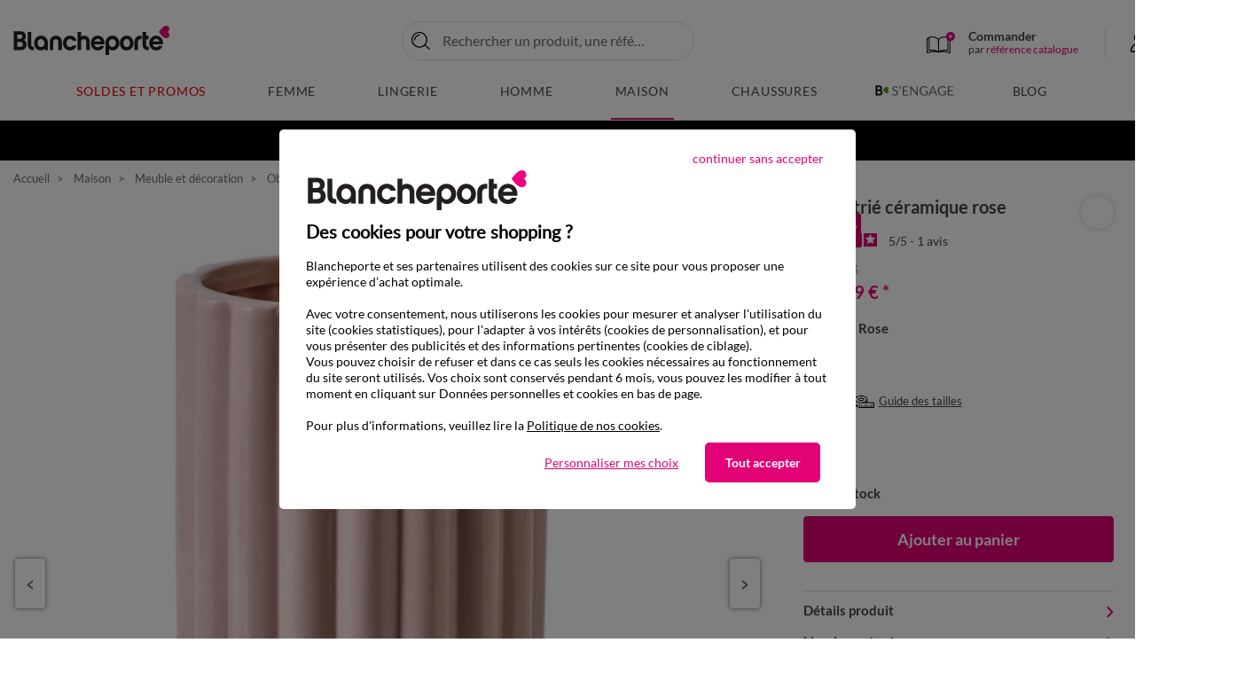

--- FILE ---
content_type: text/html;charset=UTF-8
request_url: https://www.blancheporte.fr/fr_FR/p/vase-strie-ceramique-rose/236774-01.html
body_size: 41335
content:
<!DOCTYPE html>
<html lang="fr-FR" xmlns:og='http://ogp.me/ns#'>
<head>
<!--[if gt IE 9]><!-->
<script type="text/javascript">
    var tCPrivacyTagManager = "gtm";
</script>



    <script type="text/javascript" src="https://cdn.trustcommander.net/privacy/439/privacy_v2_26.js"></script>


<script>
    // Declaration constant JS
    var bpConstants = {
        getWishlistIdUrl: "/on/demandware.store/Sites-BlancheporteFR-Site/fr_FR/Wishlist-GetIDsList",
        getRetentionUrl: "/on/demandware.store/Sites-BlancheporteFR-Site/fr_FR/Newsletter-Show?retention=true",
        productsInCartUrl: "/fr_FR/Cart-ProductsInCart",
        incentiveUrl: "/on/demandware.store/Sites-BlancheporteFR-Site/fr_FR/Cart-Incentive",
        popinsUrl: "/on/demandware.store/Sites-BlancheporteFR-Site/fr_FR/Popins-Show",
        showPushUrl: "/fr_FR/Pushs-Show",
        sendViewProductUrl: "/on/demandware.store/Sites-BlancheporteFR-Site/fr_FR/Einstein-SendViewProduct",
        loadSetAsideProducts: "/on/demandware.store/Sites-BlancheporteFR-Site/fr_FR/SetAside-Load",
        labelArticlesSimilaires: "Articles<br/>similaires",
        isQuickviewEnable: true,
        isQuickviewABTestEnable: false,
        isViewOneColumnABTestEnable: false,
    }
</script>

<link rel="preload" href="/on/demandware.static/Sites-BlancheporteFR-Site/-/fr_FR/v1769313739660/js/main.js" as="script" />
<script src="/on/demandware.static/Sites-BlancheporteFR-Site/-/fr_FR/v1769313739660/js/main.js"></script>



<script src="/on/demandware.static/Sites-BlancheporteFR-Site/-/fr_FR/v1769313739660/js/initServiceWorker.js"></script>



    <link rel="preload" href="/on/demandware.static/Sites-BlancheporteFR-Site/-/fr_FR/v1769313739660/js/app_netreviews.js" as="script" />
    <script defer src="/on/demandware.static/Sites-BlancheporteFR-Site/-/fr_FR/v1769313739660/js/app_netreviews.js"
        
        >
    </script>

    <link rel="preload" href="/on/demandware.static/Sites-BlancheporteFR-Site/-/fr_FR/v1769313739660/js/productDetail.js" as="script" />
    <script defer src="/on/demandware.static/Sites-BlancheporteFR-Site/-/fr_FR/v1769313739660/js/productDetail.js"
        
        >
    </script>



<!--<![endif]-->
<meta charset=UTF-8>

<meta http-equiv="x-ua-compatible" content="ie=edge"/>

<meta name="viewport" content="width=device-width, initial-scale=1.0, maximum-scale=3.0, user-scalable=yes"/>






    


    <title>Vase stri&eacute; c&eacute;ramique rose, rose | Blancheporte</title>
    <meta name="description" content="Vase stri&eacute; c&eacute;ramique rose &agrave; petit prix sur Blancheporte ✅ Nombreux coloris ✅ Nombreuses tailles ✅ Echanges et retours gratuits."/>
    <meta name="title" content="Vase stri&eacute; c&eacute;ramique rose, rose | Blancheporte"/>

<meta name="keywords" content="V&ecirc;tements Femme, Linge de Maison, Grande Taille : Qualit&eacute; &amp; Petits Prix &ndash; Blancheporte"/>


    
        <link rel="preconnect" href="https://via.batch.com"/>
    
        <link rel="preconnect" href="https://bat.bing.com/"/>
    
        <link rel="preconnect" href="https://t.contentsquare.net/"/>
    
        <link rel="preconnect" href="https://partner.blancheporte.fr/"/>
    
        <link rel="preconnect" href="https://static.hotjar.com/"/>
    
        <link rel="preconnect" href="https://s.kk-resources.com/"/>
    
        <link rel="preconnect" href="https://blancheporte.piwik.pro/"/>
    
        <link rel="preconnect" href="https://tags.creativecdn.com/"/>
    
        <link rel="preconnect" href="https://cdn.taboola.com/"/>
    
        <link rel="preconnect" href="https://tk.blancheporte.fr/"/>
    
        <link rel="preconnect" href="https://cdn.trustcommander.net/"/>
    
        <link rel="preconnect" href="https://player.vimeo.com/"/>
    



    <meta name="p:domain_verify" content="2a059fe540915ec7af5e7e055449a618"/>

<meta name="google-site-verification" content="A6_g21DjdOtor2uQuV1mE9pSU6KRx-A1LWqL7rUVS7c" />







    <script type="speculationrules">
       {
    "prerender": [
        {
            "source": "document",
            "where": {
                "and": [
                    {
                        "selector_matches": ".page:not([data-action='Home-Show']) .logo-home, .pdp .back-history"
                    }
                ]
            },
            "eagerness": "immediate"
        }
    ]
}
    </script>



<link rel="manifest" href="/manifest.webmanifest"/>

<!--  Gestion Favicon selon device -->
<link rel="apple-touch-icon" sizes="48x48" href="/on/demandware.static/Sites-BlancheporteFR-Site/-/default/dw7924e95f/images/app/48-48.png"/>
<link rel="apple-touch-icon" sizes="72x72" href="/on/demandware.static/Sites-BlancheporteFR-Site/-/default/dw3d91b8e4/images/app/72-72.png"/>
<link rel="apple-touch-icon" sizes="96x96" href="/on/demandware.static/Sites-BlancheporteFR-Site/-/default/dwb4b8f7f7/images/app/96-96.png"/>
<link rel="apple-touch-icon" sizes="144x144" href="/on/demandware.static/Sites-BlancheporteFR-Site/-/default/dwc5523931/images/app/144-144.png"/>
<link rel="apple-touch-icon" sizes="192x192" href="/on/demandware.static/Sites-BlancheporteFR-Site/-/default/dw15d23379/images/app/192-192.png"/>
<link rel="apple-touch-icon" sizes="512x512" href="/on/demandware.static/Sites-BlancheporteFR-Site/-/default/dw09af7fd4/images/app/512-512.png"/>
<link rel="icon" type="image/png" sizes="192x192"  href="/on/demandware.static/Sites-BlancheporteFR-Site/-/default/dw957e5ee6/images/favicons/android-icon-192x192.png"  />
<link rel="icon" type="image/png" sizes="32x32" href="/on/demandware.static/Sites-BlancheporteFR-Site/-/default/dwcaa8e969/images/favicons/favicon-32x32.png" />
<link rel="icon" type="image/png" sizes="96x96" href="/on/demandware.static/Sites-BlancheporteFR-Site/-/default/dw0424a7a7/images/favicons/favicon-96x96.png" />
<link rel="icon" type="image/png" sizes="16x16" href="/on/demandware.static/Sites-BlancheporteFR-Site/-/default/dw80fe55b2/images/favicons/favicon-16x16.png" />


<link rel="preload" href="/on/demandware.static/Sites-BlancheporteFR-Site/-/default/dw3f9d9aaa/fonts/Lato-Regular.woff2" as="font" type="font/woff2" crossorigin="anonymous" />
<link rel="preload" href="/on/demandware.static/Sites-BlancheporteFR-Site/-/default/dw80e3af3e/fonts/Lato-Bold.woff2" as="font" type="font/woff2" crossorigin="anonymous" />


<style>
    @font-face {
        font-family: 'Lato';
        font-style: normal;
        font-weight: normal;
        font-display: swap;
        src: url('/on/demandware.static/Sites-BlancheporteFR-Site/-/default/dw3f9d9aaa/fonts/Lato-Regular.woff2') format('woff2');
    }

    @font-face {
        font-family: 'Lato';
        font-style: normal;
        font-weight: 700;
        font-display: swap;
        src: url('/on/demandware.static/Sites-BlancheporteFR-Site/-/default/dw80e3af3e/fonts/Lato-Bold.woff2') format('woff2');
    }
</style>

<link rel="preload" href="/on/demandware.static/Sites-BlancheporteFR-Site/-/fr_FR/v1769313739660/css/global.css" as="style" />
<link rel="stylesheet" href="/on/demandware.static/Sites-BlancheporteFR-Site/-/fr_FR/v1769313739660/css/global.css" />


    <link rel="preload" href="/on/demandware.static/Sites-BlancheporteFR-Site/-/fr_FR/v1769313739660/css/netreviews.css" as="style" />
    <link rel="stylesheet" href="/on/demandware.static/Sites-BlancheporteFR-Site/-/fr_FR/v1769313739660/css/netreviews.css"  />

    <link rel="preload" href="/on/demandware.static/Sites-BlancheporteFR-Site/-/fr_FR/v1769313739660/css/detail.css" as="style" />
    <link rel="stylesheet" href="/on/demandware.static/Sites-BlancheporteFR-Site/-/fr_FR/v1769313739660/css/detail.css"  />




<link rel="stylesheet" href="/on/demandware.static/Sites-BlancheporteFR-Site/-/fr_FR/v1769313739660/css/switchWebApp.css" />


    
    
        <link rel="alternate" href="https://www.blancheporte.be/fr_BE/p/vase-strie-ceramique-rose/236774-01.html" hreflang="fr-be"/>
        
    

    
        <link rel="alternate" href="https://www.blancheporte.be/nl_BE/p/vaas-in-gegroef-keramiek-roze/236774-01.html" hreflang="nl-be"/>
        
    

    
        <link rel="alternate" href="https://www.blancheporte.fr/fr_FR/p/vase-strie-ceramique-rose/236774-01.html" hreflang="fr"/>
        
            <link rel="alternate" href="https://www.blancheporte.fr/fr_FR/p/vase-strie-ceramique-rose/236774-01.html" hreflang="x-default"/> 
        
    











<!-- Google Optimize declaration -->



<!-- Datalayer declaration -->
<script>
    var dataLayer = [];
    var dataLayerEvents = [];
    var currentVariant = {};
</script>



    
        
        

    
    <script type="text/javascript">
        if(dataLayerEvents) {
            dataLayerEvents.push({"event":"pageview","p_page":{"p_template":"Descente produit","p_type":"ficheProduit","p_templateficheProduit":"defaut","p_soustype":"defaut","p_gabaritFP":"Fiche Produit","p_cat1":"Maison","p_codeUnivers":"FR21","p_cat2":"Meuble et décoration","p_codeBoutique":"FR219","p_cat3":"Objet déco","p_codeSousRayon":"FR2191","p_pays":"FR","p_langue":"fr","p_heureServeur":"20:23:28"},"s_search":{},"pr_product":{"pr_nm":"Vase strié céramique rose","pr_id":"236774-01","pr_fm":"236774","pr_col":"01","pr_refco":"6839580","pr_codaha":"639","pr_libcol":"rose","pr_stk":"En stock","pr_modSto":"VVOL","pr_px":"17,99","pr_pxb":"29,99","pr_decote":"40","pr_perso":"false","pr_bc":"FR21:Maison/FR219:Meuble et décoration/FR2191:Objet déco/FR21911:Vase","pr_urlVis":"/on/demandware.static/-/Sites-blancheporte-catalog-master/default/dw81b23855/images/BP/FRA/produits/vis_zoomx/2/3/6/7/236774-01-visuel_vue1.jpg"},"u_user":{"u_loginStatus":"unloggeed","u_preIdentification":false,"u_typeClient":"-","u_groups":["Astro_GENERIQUE","Everyone","Unregistered"],"u_abtests":[]}});
        }
    </script>
   
        
        
    
    <!-- Google Tag Manager -->
    <script>
        (function(w,d,s,l,i){w[l]=w[l]||[];w[l].push({'gtm.start':
        new Date().getTime(),event:'gtm.js'});var f=d.getElementsByTagName(s)[0],
        j=d.createElement(s),dl=l!='dataLayer'?'&l='+l:'';j.async=true;j.src=
        'https://www.googletagmanager.com/gtm.js' +'?id='+i+dl;f.parentNode.insertBefore(j,f);
        })(window,document,'script','dataLayer', 'GTM-KCK9BKB');
    </script>





    <meta property="og:type" content="Blancheporte.fr:product" />
    <meta property="og:site_name" content="Blancheporte.fr"/>
    
        <meta property="og:url" content="https://www.blancheporte.fr/fr_FR/p/vase-strie-ceramique-rose/236774-01.html"/>
    

    <meta property="og:title" content="Vase stri&eacute; c&eacute;ramique rose, rose | Blancheporte"/>
    <meta property="og:description" content="Vase stri&eacute; c&eacute;ramique rose &agrave; petit prix sur Blancheporte ✅ Nombreux coloris ✅ Nombreuses tailles ✅ Echanges et retours gratuits."/>
    
        
            
                <meta property="og:image" content="/on/demandware.static/-/Sites-blancheporte-catalog-master/default/dw81b23855/images/BP/FRA/produits/vis_zoomx/2/3/6/7/236774-01-visuel_vue1.jpg"/>
            
                <meta property="og:image" content="/on/demandware.static/-/Sites-blancheporte-catalog-master/default/dwc71eda49/images/BP/FRA/produits/vis_zoomx_2/2/3/6/7/236774-01-visuel_vue2.jpg"/>
            
                <meta property="og:image" content="/on/demandware.static/-/Sites-blancheporte-catalog-master/default/dw9e818f68/images/BP/FRA/produits/vis_zoomx_3/2/3/6/7/236774-01-visuel_vue3.jpg"/>
            
                <meta property="og:image" content="/on/demandware.static/-/Sites-blancheporte-catalog-master/default/dw6cdf792b/images/BP/FRA/produits/vis_zoomx_4/2/3/6/7/236774-01-visuel_vue4.jpg"/>
            
                <meta property="og:image" content="/on/demandware.static/-/Sites-blancheporte-catalog-master/default/dw32fc7282/images/BP/FRA/produits/vis_zoomx_5/2/3/6/7/236774-01-visuel_vue5.jpg"/>
            
                <meta property="og:image" content="/on/demandware.static/-/Sites-blancheporte-catalog-master/default/dwd134621d/images/BP/FRA/produits/vis_mat_rfp/2/3/6/7/236774-01-visuel_zoom_matiere.jpg"/>
            
        
    



<link
    rel="stylesheet"
    href="/on/demandware.static/Sites-BlancheporteFR-Site/-/fr_FR/v1769313739660/css/shoppableimages.css"
/>
<link
    rel="stylesheet"
    href="/on/demandware.static/Sites-BlancheporteFR-Site/-/fr_FR/v1769313739660/css/shoppableimagesInit.css"
/>







    <link rel="canonical" href="https://www.blancheporte.fr/fr_FR/p/vase-strie-ceramique-rose/236774-01.html"/>

<script type="text/javascript">//<!--
/* <![CDATA[ (head-active_data.js) */
var dw = (window.dw || {});
dw.ac = {
    _analytics: null,
    _events: [],
    _category: "",
    _searchData: "",
    _anact: "",
    _anact_nohit_tag: "",
    _analytics_enabled: "true",
    _timeZone: "Europe/Paris",
    _capture: function(configs) {
        if (Object.prototype.toString.call(configs) === "[object Array]") {
            configs.forEach(captureObject);
            return;
        }
        dw.ac._events.push(configs);
    },
	capture: function() { 
		dw.ac._capture(arguments);
		// send to CQ as well:
		if (window.CQuotient) {
			window.CQuotient.trackEventsFromAC(arguments);
		}
	},
    EV_PRD_SEARCHHIT: "searchhit",
    EV_PRD_DETAIL: "detail",
    EV_PRD_RECOMMENDATION: "recommendation",
    EV_PRD_SETPRODUCT: "setproduct",
    applyContext: function(context) {
        if (typeof context === "object" && context.hasOwnProperty("category")) {
        	dw.ac._category = context.category;
        }
        if (typeof context === "object" && context.hasOwnProperty("searchData")) {
        	dw.ac._searchData = context.searchData;
        }
    },
    setDWAnalytics: function(analytics) {
        dw.ac._analytics = analytics;
    },
    eventsIsEmpty: function() {
        return 0 == dw.ac._events.length;
    }
};
/* ]]> */
// -->
</script>
<script type="text/javascript">//<!--
/* <![CDATA[ (head-cquotient.js) */
var CQuotient = window.CQuotient = {};
CQuotient.clientId = 'bdjg-BlancheporteFR';
CQuotient.realm = 'BDJG';
CQuotient.siteId = 'BlancheporteFR';
CQuotient.instanceType = 'prd';
CQuotient.locale = 'fr_FR';
CQuotient.fbPixelId = '__UNKNOWN__';
CQuotient.activities = [];
CQuotient.cqcid='';
CQuotient.cquid='';
CQuotient.cqeid='';
CQuotient.cqlid='';
CQuotient.apiHost='api.cquotient.com';
/* Turn this on to test against Staging Einstein */
/* CQuotient.useTest= true; */
CQuotient.useTest = ('true' === 'false');
CQuotient.initFromCookies = function () {
	var ca = document.cookie.split(';');
	for(var i=0;i < ca.length;i++) {
	  var c = ca[i];
	  while (c.charAt(0)==' ') c = c.substring(1,c.length);
	  if (c.indexOf('cqcid=') == 0) {
		CQuotient.cqcid=c.substring('cqcid='.length,c.length);
	  } else if (c.indexOf('cquid=') == 0) {
		  var value = c.substring('cquid='.length,c.length);
		  if (value) {
		  	var split_value = value.split("|", 3);
		  	if (split_value.length > 0) {
			  CQuotient.cquid=split_value[0];
		  	}
		  	if (split_value.length > 1) {
			  CQuotient.cqeid=split_value[1];
		  	}
		  	if (split_value.length > 2) {
			  CQuotient.cqlid=split_value[2];
		  	}
		  }
	  }
	}
}
CQuotient.getCQCookieId = function () {
	if(window.CQuotient.cqcid == '')
		window.CQuotient.initFromCookies();
	return window.CQuotient.cqcid;
};
CQuotient.getCQUserId = function () {
	if(window.CQuotient.cquid == '')
		window.CQuotient.initFromCookies();
	return window.CQuotient.cquid;
};
CQuotient.getCQHashedEmail = function () {
	if(window.CQuotient.cqeid == '')
		window.CQuotient.initFromCookies();
	return window.CQuotient.cqeid;
};
CQuotient.getCQHashedLogin = function () {
	if(window.CQuotient.cqlid == '')
		window.CQuotient.initFromCookies();
	return window.CQuotient.cqlid;
};
CQuotient.trackEventsFromAC = function (/* Object or Array */ events) {
try {
	if (Object.prototype.toString.call(events) === "[object Array]") {
		events.forEach(_trackASingleCQEvent);
	} else {
		CQuotient._trackASingleCQEvent(events);
	}
} catch(err) {}
};
CQuotient._trackASingleCQEvent = function ( /* Object */ event) {
	if (event && event.id) {
		if (event.type === dw.ac.EV_PRD_DETAIL) {
			CQuotient.trackViewProduct( {id:'', alt_id: event.id, type: 'raw_sku'} );
		} // not handling the other dw.ac.* events currently
	}
};
CQuotient.trackViewProduct = function(/* Object */ cqParamData){
	var cq_params = {};
	cq_params.cookieId = CQuotient.getCQCookieId();
	cq_params.userId = CQuotient.getCQUserId();
	cq_params.emailId = CQuotient.getCQHashedEmail();
	cq_params.loginId = CQuotient.getCQHashedLogin();
	cq_params.product = cqParamData.product;
	cq_params.realm = cqParamData.realm;
	cq_params.siteId = cqParamData.siteId;
	cq_params.instanceType = cqParamData.instanceType;
	cq_params.locale = CQuotient.locale;
	
	if(CQuotient.sendActivity) {
		CQuotient.sendActivity(CQuotient.clientId, 'viewProduct', cq_params);
	} else {
		CQuotient.activities.push({activityType: 'viewProduct', parameters: cq_params});
	}
};
/* ]]> */
// -->
</script>


   <script type="application/ld+json">
        {"@context":"http://schema.org/","@type":"Product","name":"Vase strié céramique rose","description":"Ce vase épuré et design saura se fondre parfaitement dans une décoration aux teintes neutres et casual, ou apporter un peu de douceur à un univers plus marqué !","mpn":"236774-01","sku":"236774-01","brand":"Blancheporte","image":["/on/demandware.static/-/Sites-blancheporte-catalog-master/default/dw81b23855/images/BP/FRA/produits/vis_zoomx/2/3/6/7/236774-01-visuel_vue1.jpg","/on/demandware.static/-/Sites-blancheporte-catalog-master/default/dwc71eda49/images/BP/FRA/produits/vis_zoomx_2/2/3/6/7/236774-01-visuel_vue2.jpg"],"offers":{"url":"https://www.blancheporte.fr/fr_FR/p/vase-strie-ceramique-rose/236774-01.html","@type":"Offer","priceCurrency":"EUR","price":"17.99","availability":"http://schema.org/InStock","itemCondition":"https://schema.org/NewCondition"},"aggregateRating":{"@type":"AggregateRating","ratingValue":5,"reviewCount":1,"worstRating":1,"bestRating":5}}
    </script>


   <script type="application/ld+json">
        {"@context":"http://schema.org/","@type":"BreadcrumbList","itemListElement":[{"@type":"ListItem","position":1,"name":"Accueil","item":"https://www.blancheporte.fr/"},{"@type":"ListItem","position":2,"name":"Maison","item":"https://www.blancheporte.fr/fr_FR/c/maison/"},{"@type":"ListItem","position":3,"name":"Meuble et décoration","item":"https://www.blancheporte.fr/fr_FR/c/maison/meuble-et-decoration/"},{"@type":"ListItem","position":4,"name":"Objet déco","item":"https://www.blancheporte.fr/fr_FR/c/maison/meuble-et-decoration/toute-la-deco/objet-deco/"},{"@type":"ListItem","position":5,"name":"Vase","item":"https://www.blancheporte.fr/fr_FR/c/maison/meuble-et-decoration/toute-la-deco/objet-deco/vase/"},{"@type":"ListItem","position":6,"name":"Vase strié céramique rose"}]}
    </script>


<script type="text/javascript">//<!--
/* <![CDATA[ (head-active_data.js) */
var dw = (window.dw || {});
dw.ac = {
    _analytics: null,
    _events: [],
    _category: "",
    _searchData: "",
    _anact: "",
    _anact_nohit_tag: "",
    _analytics_enabled: "true",
    _timeZone: "Europe/Paris",
    _capture: function(configs) {
        if (Object.prototype.toString.call(configs) === "[object Array]") {
            configs.forEach(captureObject);
            return;
        }
        dw.ac._events.push(configs);
    },
	capture: function() { 
		dw.ac._capture(arguments);
		// send to CQ as well:
		if (window.CQuotient) {
			window.CQuotient.trackEventsFromAC(arguments);
		}
	},
    EV_PRD_SEARCHHIT: "searchhit",
    EV_PRD_DETAIL: "detail",
    EV_PRD_RECOMMENDATION: "recommendation",
    EV_PRD_SETPRODUCT: "setproduct",
    applyContext: function(context) {
        if (typeof context === "object" && context.hasOwnProperty("category")) {
        	dw.ac._category = context.category;
        }
        if (typeof context === "object" && context.hasOwnProperty("searchData")) {
        	dw.ac._searchData = context.searchData;
        }
    },
    setDWAnalytics: function(analytics) {
        dw.ac._analytics = analytics;
    },
    eventsIsEmpty: function() {
        return 0 == dw.ac._events.length;
    }
};
/* ]]> */
// -->
</script>
<script type="text/javascript">//<!--
/* <![CDATA[ (head-cquotient.js) */
var CQuotient = window.CQuotient = {};
CQuotient.clientId = 'bdjg-BlancheporteFR';
CQuotient.realm = 'BDJG';
CQuotient.siteId = 'BlancheporteFR';
CQuotient.instanceType = 'prd';
CQuotient.locale = 'fr_FR';
CQuotient.fbPixelId = '__UNKNOWN__';
CQuotient.activities = [];
CQuotient.cqcid='';
CQuotient.cquid='';
CQuotient.cqeid='';
CQuotient.cqlid='';
CQuotient.apiHost='api.cquotient.com';
/* Turn this on to test against Staging Einstein */
/* CQuotient.useTest= true; */
CQuotient.useTest = ('true' === 'false');
CQuotient.initFromCookies = function () {
	var ca = document.cookie.split(';');
	for(var i=0;i < ca.length;i++) {
	  var c = ca[i];
	  while (c.charAt(0)==' ') c = c.substring(1,c.length);
	  if (c.indexOf('cqcid=') == 0) {
		CQuotient.cqcid=c.substring('cqcid='.length,c.length);
	  } else if (c.indexOf('cquid=') == 0) {
		  var value = c.substring('cquid='.length,c.length);
		  if (value) {
		  	var split_value = value.split("|", 3);
		  	if (split_value.length > 0) {
			  CQuotient.cquid=split_value[0];
		  	}
		  	if (split_value.length > 1) {
			  CQuotient.cqeid=split_value[1];
		  	}
		  	if (split_value.length > 2) {
			  CQuotient.cqlid=split_value[2];
		  	}
		  }
	  }
	}
}
CQuotient.getCQCookieId = function () {
	if(window.CQuotient.cqcid == '')
		window.CQuotient.initFromCookies();
	return window.CQuotient.cqcid;
};
CQuotient.getCQUserId = function () {
	if(window.CQuotient.cquid == '')
		window.CQuotient.initFromCookies();
	return window.CQuotient.cquid;
};
CQuotient.getCQHashedEmail = function () {
	if(window.CQuotient.cqeid == '')
		window.CQuotient.initFromCookies();
	return window.CQuotient.cqeid;
};
CQuotient.getCQHashedLogin = function () {
	if(window.CQuotient.cqlid == '')
		window.CQuotient.initFromCookies();
	return window.CQuotient.cqlid;
};
CQuotient.trackEventsFromAC = function (/* Object or Array */ events) {
try {
	if (Object.prototype.toString.call(events) === "[object Array]") {
		events.forEach(_trackASingleCQEvent);
	} else {
		CQuotient._trackASingleCQEvent(events);
	}
} catch(err) {}
};
CQuotient._trackASingleCQEvent = function ( /* Object */ event) {
	if (event && event.id) {
		if (event.type === dw.ac.EV_PRD_DETAIL) {
			CQuotient.trackViewProduct( {id:'', alt_id: event.id, type: 'raw_sku'} );
		} // not handling the other dw.ac.* events currently
	}
};
CQuotient.trackViewProduct = function(/* Object */ cqParamData){
	var cq_params = {};
	cq_params.cookieId = CQuotient.getCQCookieId();
	cq_params.userId = CQuotient.getCQUserId();
	cq_params.emailId = CQuotient.getCQHashedEmail();
	cq_params.loginId = CQuotient.getCQHashedLogin();
	cq_params.product = cqParamData.product;
	cq_params.realm = cqParamData.realm;
	cq_params.siteId = cqParamData.siteId;
	cq_params.instanceType = cqParamData.instanceType;
	cq_params.locale = CQuotient.locale;
	
	if(CQuotient.sendActivity) {
		CQuotient.sendActivity(CQuotient.clientId, 'viewProduct', cq_params);
	} else {
		CQuotient.activities.push({activityType: 'viewProduct', parameters: cq_params});
	}
};
/* ]]> */
// -->
</script>

</head>


<body class="" >



    <div class="switch-app-mode"></div>
    <script>
        // Declaration constant JS
        var appConstants = {
            androidPopinUrl: "/on/demandware.store/Sites-BlancheporteFR-Site/fr_FR/Popins-Android",
            iosPopinUrl: "/on/demandware.store/Sites-BlancheporteFR-Site/fr_FR/Popins-Ios",
            isIosPopinActivated: true,
            isAndroidPopinActivated: true,
            iosAndroidPopinCookieTime: 1,
            timeAfterLoginIos: 90
        }
    </script>


<div class="page" data-action="Product-Show" data-querystring="pid=236774-01" >

<header data-visenze="true">
    <nav class="main-nav" role="navigation">
        <div class="header container">
            <div class="row">
                <div class="header-main col-12">

                    
                    
                        <div class="navbar-header brand">
                            
                            
                            
                            <a class="logo-home" href="/" title="V&ecirc;tements Femme, Linge de Maison, Grande Taille : Qualit&eacute; &amp; Petits Prix &ndash; Blancheporte Accueil" aria-label="V&ecirc;tements Femme, Linge de Maison, Grande Taille : Qualit&eacute; &amp; Petits Prix &ndash; Blancheporte Accueil">
                                <img src="https://www.blancheporte.fr/on/demandware.static/-/Sites/default/dw57a3f4f1/header/logo.svg" alt="Logo Blancheporte"/>
                                <span class="hidden-md-down baseline"></span>
                            </a>
                        </div>
                    


                    
<div class="layer-search ">
       <div class="site-search">
              <form
              class="main-search"
              role="search"
                     action="/fr_FR/Search-Show"
                     method="get"
                     name="simpleSearch">

                     
                     
                     
                     <button type="button" aria-label="Retourner au menu" class="go-back-menu-button"></button>
                     <div class="search-form-inputs">
                            <input class="form-control search-main-input js-check-input-pattern-on-input"
                                   type="text"
                                   name="q"
                                   value=""
                                   placeholder="Rechercher un produit, une r&eacute;f&eacute;rence..."
                                   autocomplete="off"
                                   aria-label="Saisir un mot cl&eacute; ou un num&eacute;ro d'article"
                                   data-input-pattern="^[A-Za-z0-9àáâãäåçèéêëìíîïðòóôõöùúûüýÿÀÁÂÃÄÅÇÈÉÊËÌÍÎÏÐÒÓÔÕÖÙÚÛÜÝŸ\,.'’ -]*$"/>
                            <div class="fa fa-search"></div>
                            <input type="hidden" value="fr_FR" name="lang"/>
                            <button type="submit" class="js-submit-btn">Ok</button>
                            <button  type="button" name="reset-button" class="reset-button js-reset-btn d-md-none" aria-label="Clear search keywords"></button>
                     </div>
                     <div class="suggestions-wrapper" data-url="/on/demandware.store/Sites-BlancheporteFR-Site/fr_FR/SearchServices-GetSuggestions?q=">
                            <div class="suggestions js-default-suggestions">
    <div class="suggestions-default-panel">
        



    <!-- dwMarker="content" dwContentID="61b18656f5b273382f86aeb04a" -->
    
    <style>
.suggestions .suggestions-container-right .suggestions-item-infos .wrapper-decote{
	left: 5.9375rem !important;
}
</style>
<div class="suggestions-type">Nous vous recommandons</div>
<ul class="suggestions-recos-container">
	<li class="suggestions-reco">
		<a href="https://www.blancheporte.fr/fr_FR/c/lingerie/univers-lingerie/toute-la-mode-lingerie/pyjama/">Pyjama</a>
	</li>
	<li class="suggestions-reco">
		<a href="https://www.blancheporte.fr/fr_FR/c/maison/literie/toute-la-literie/couette/">Couette</a>
	</li>
	<li class="suggestions-reco">
		<a href="https://www.blancheporte.fr/fr_FR/c/femme/univers-femme/toute-la-mode-femme/pull-et-gilet/pull--/">Pull</a>
	</li>
	<li class="suggestions-reco">
		<a href="https://www.blancheporte.fr/fr_FR/c/femme/univers-femme/toute-la-mode-femme/pull-et-gilet/gilet/">Gilet</a>
	</li>
	<li class="suggestions-reco">
		<a href="https://www.blancheporte.fr/fr_FR/c/lingerie/univers-lingerie/toute-la-mode-lingerie/nuit/chemise-de-nuit-courte/">Chemise de nuit</a>
	</li>
	<li class="suggestions-reco">
		<a href="https://www.blancheporte.fr/fr_FR/c/maison/linge-de-lit/tout-le-linge-de-lit/drap-housse/">Drap-housse</a>
	</li>
<li class="suggestions-reco">
		<a href="https://www.blancheporte.fr/fr_FR/c/maison/literie/toute-la-literie/couverture/">Couverture</a>
	</li>
</ul>
    <!-- END_dwmarker -->


        
	 


	


	
		
		<div data-layer-event="{&quot;event&quot;:&quot;promotion impression&quot;,&quot;e_action&quot;:&quot;Promotion Impression&quot;,&quot;e_category&quot;:&quot;Ecommerce&quot;,&quot;promo&quot;:{&quot;slot_id&quot;:&quot;layer-recherche-zone-nos-selections-slot&quot;,&quot;asset_name&quot;:null,&quot;asset_id&quot;:&quot;PE26_S04_NEWCO_LR&quot;,&quot;promo_name&quot;:&quot;&quot;,&quot;promo_id&quot;:&quot;&quot;}}" data-layer-click="{&quot;event&quot;:&quot;promotion click&quot;,&quot;e_action&quot;:&quot;Promotion Click&quot;,&quot;e_category&quot;:&quot;Ecommerce&quot;,&quot;promo&quot;:{&quot;slot_id&quot;:&quot;layer-recherche-zone-nos-selections-slot&quot;,&quot;asset_name&quot;:null,&quot;asset_id&quot;:&quot;PE26_S04_NEWCO_LR&quot;,&quot;promo_name&quot;:&quot;&quot;,&quot;promo_id&quot;:&quot;&quot;}}">
			
			
			<div class="suggestions-type">Nos sélections</div>
<div class="suggestions-selections-container">
    <a href="https://www.blancheporte.fr/fr_FR/c/femme/univers-femme/en-ce-moment/nouveautes/" class="suggestions-selection">
        <img data-src="https://www.blancheporte.fr/on/demandware.static/-/Library-Sites-BlancheporteShared/default/dwd9cc76d9/com/com-encart-recherche/PE26/S04/femme.webp" src="[data-uri]" class="lazyload" alt="Nouvelle collection Femme" />
        <span>Nouvelle collection Femme</span>
    </a>
    <a href="https://www.blancheporte.fr/fr_FR/c/lingerie/univers-lingerie/en-ce-moment/nouveautes/" class="suggestions-selection">
        <img data-src="https://www.blancheporte.fr/on/demandware.static/-/Library-Sites-BlancheporteShared/default/dw169f3c43/com/com-encart-recherche/PE26/S04/lingerie.webp" src="[data-uri]" class="lazyload" alt="Nouvelle collection Lingerie" />
        <span>Nouvelle collection Lingerie</span>
    </a>
    <a href="https://www.blancheporte.fr/fr_FR/c/tendances/univers-tendances/selections/nouveautes-maison/" class="suggestions-selection">
        <img data-src="https://www.blancheporte.fr/on/demandware.static/-/Library-Sites-BlancheporteShared/default/dw58c76355/com/com-encart-recherche/PE26/S04/maison.webp" src="[data-uri]" class="lazyload" alt="Nouvelle collection Maison" />
        <span>Nouvelle collection Maison</span>
    </a>
    <a href="https://www.blancheporte.fr/fr_FR/c/homme/univers-homme/en-ce-moment/nouveautes/" class="suggestions-selection">
        <img data-src="https://www.blancheporte.fr/on/demandware.static/-/Library-Sites-BlancheporteShared/default/dwbde7c953/com/com-encart-recherche/PE26/S04/homme.webp" src="[data-uri]" class="lazyload" alt="Nouvelle collection Homme" />
        <span>Nouvelle collection Homme</span>
    </a>
</div>
		</div>
	
 
	
    </div>
</div>
                     </div>
                     <div class="layer-search-close">
                            <button type="button" class="js-layer-search-close"></button>
                     </div>

              </form>
       </div>
</div>
                    <div class="navbar-header-icons">
                        <div class="navbar-header-icons_left d-flex align-items-stretch">
                            <div class="catalog-order-header d-none d-lg-block">
                                <a class="catalog-order-link" href="/fr_FR/Cart-Show#direct-order" aria-label="&lt;span&gt;Commander&lt;/span&gt;&lt;br&gt;par &lt;span class=&quot;ref&quot;&gt;r&eacute;f&eacute;rence catalogue&lt;/span&gt;">
                                    <span class="fa-catalog"></span>
                                    <p class="catalog-order-text">
                                        <span>Commander</span><br>par <span class="ref">référence catalogue</span>
                                    </p>
                                </a>
                            </div>
                            <div class="d-lg-flex d-none align-items-center language-selection">
    
</div>
                        </div>
                        








<div id="header-account" class="d-md-flex">
    <div class="js-login-icon dropdown auto quick-close header-account-element d-none d-md-block">
        <a href="https://www.blancheporte.fr/fr_FR/Login-Show" class="p-2 d-block" data-toggle="dropdown" aria-haspopup="true" aria-expanded="false" data-display="static" aria-label="Mon compte">
            <!-- account -->
            <span class="icon-account-disconnected animated-element deco-icon position-relative"></span>
        </a>

        <div class="dropdown-menu account-menu layer-hovering p-3 mt-4" id="dropdown-header-account-disconnected">
            
            <a class="account-menu-item d-flex align-items-center" href="https://www.blancheporte.fr/fr_FR/Account-Show" aria-label="Mon compte"><span class="lazyload header-account-dropdown-icon icon-account"></span><span class="account-label">Mon compte</span></a>
            <a class="account-menu-item d-flex align-items-center" href="https://www.blancheporte.fr/fr_FR/Order-History" aria-label="Mes commandes"><span class="lazyload header-account-dropdown-icon icon-my-orders"></span><span class="account-label">Mes commandes</span></a>
            <a class="account-menu-item d-flex align-items-center" href="https://www.blancheporte.fr/fr_FR/Account-EditProfile" aria-label="Mes informations"><span class="lazyload header-account-dropdown-icon icon-user-infos"></span><span class="account-label">Mes informations</span></a>
            <a class="account-menu-item d-flex align-items-center" href="https://www.blancheporte.fr/fr_FR/Address-List" aria-label="Mes adresses"><span class="lazyload header-account-dropdown-icon icon-user-address"></span><span class="account-label">Mes adresses</span></a>
            
                <a class="account-menu-item d-flex align-items-center" href="https://www.blancheporte.fr/on/demandware.store/Sites-BlancheporteFR-Site/fr_FR/PaymentInstruments-List" aria-label="Mes moyens de paiement"><span class="lazyload header-account-dropdown-icon icon-user-payment"></span><span class="account-label">Mes moyens de paiement</span></a>
            
            <a class="account-menu-item d-flex align-items-center" href="https://www.blancheporte.fr/fr_FR/Account-EditProfile" aria-label="Mes pr&eacute;f&eacute;rences de communication"><span class="lazyload header-account-dropdown-icon icon-user-com-pref"></span><span class="account-label">Mes pr&eacute;f&eacute;rences de communication</span></a>
            <a class="account-menu-item d-flex align-items-center" href="https://www.blancheporte.fr/fr_FR/faq.html" aria-label="Aide"><span class="lazyload header-account-dropdown-icon icon-user-help"></span><span class="account-label">Aide</span></a>
            
                <a class="mt-3 dropdown-btn" id="header-account-login-link" href="https://www.blancheporte.fr/fr_FR/Login-Show" aria-label="Me connecter"><span class="lazyload header-account-dropdown-icon icon-user-connect mr-2"></span><span class="account-label">Me connecter</span></a>
                <a class="mt-2 dropdown-btn" id="header-account-create-account-link" href="https://www.blancheporte.fr/fr_FR/Login-Show" aria-label="Cr&eacute;er mon compte"><span class="lazyload header-account-dropdown-icon icon-user-create mr-2"></span><span class="account-label">Cr&eacute;er mon compte</span></a>
            
        </div>
    </div>

    <button class="fa fa-search border-0 js-show-search d-md-none"></button>

    <a href="https://www.blancheporte.fr/fr_FR/Wishlist-Show" class="header-account-element header-wishlist header-wishlist-empty hidden-sm-down">
        <!-- wishlist -->
        <svg class="svg-elem svg-heart-wishlist-filled" xmlns="http://www.w3.org/2000/svg" viewBox="0 0 27.723 23.5" role="img" aria-label="Wishlist"><g data-name="Groupe 46" transform="translate(-1.218 -1.25)"><path fill="none" stroke="#000" stroke-linecap="round" stroke-linejoin="round" stroke-miterlimit="10" stroke-width="1.5" d="M21.026 2.527A4.78 4.78 0 0018.682 2c-2.7 0-4.98 2.461-5.654 5.566a8.232 8.232 0 00-2.59-4.4A4.716 4.716 0 007.345 2c-4.453 0-5.683 4.453-5.3 7.822.439 3.6 2.7 9.345 10.927 14.149V24a.029.029 0 00.028-.029.029.029 0 01.029.029v-.029C19.18 20.4 21.992 16.3 23.193 12.956" data-name="Tracé 124"/><circle cx="4" cy="4" r="4" fill="#e30276" data-name="Ellipse 165" transform="translate(20.942 2.758)"/></g></svg>
        <svg class="svg-elem svg-heart-border" xmlns="http://www.w3.org/2000/svg" viewBox="0 0 72.441 72.06" role="img" aria-label="Wishlist"><path fill="none" stroke="#454545" stroke-linecap="round" stroke-linejoin="round" stroke-miterlimit="10" stroke-width="5.166" d="M53.545 2.59c-8.217 0-15.274 7.5-17.33 16.968C34.162 10.001 27.209 2.59 18.889 2.59c-13.486 0-17.33 13.576-16.08 23.846 1.25 10.896 8.307 28.491 33.406 43.049h0c25.189-14.557 32.156-32.152 33.406-43.049C70.874 16.166 67.124 2.59 53.545 2.59z" data-name="Tracé 513"/></svg>
    </a>

    <div class="icon minicart header-account-element d-flex">
        
<div class="minicart-total minicart-empty hide-link-med js-minicart-icon dropdown auto quick-close" data-url="https://www.blancheporte.fr/on/demandware.store/Sites-BlancheporteFR-Site/fr_FR/Cart-Minipanier">
    <a class="minicart-link js-minicart-link p-1" href="https://www.blancheporte.fr/fr_FR/Cart-Show"
        title="0 article dans le panier"
        aria-label="0 article dans le panier"
        data-toggle="dropdown" aria-haspopup="true" aria-expanded="false" data-display="static">
        <svg class="svg-elem svg-cart-filled" xmlns="http://www.w3.org/2000/svg" viewBox="0 0 25.882 23.479" role="img" aria-label="0 article dans le panier"><g data-name="Groupe 45"><g data-name="Groupe 43"><g data-name="Groupe 37"><path d="M21.039 23.479H1.961a1.969 1.969 0 01-1.5-.7 1.955 1.955 0 01-.437-1.59L2.49 6.603a1.933 1.933 0 011.937-1.614h11.945a.587.587 0 010 1.174H4.456a.76.76 0 00-.763.646L1.198 21.395a.84.84 0 00.176.646.739.739 0 00.587.264h19.078a.739.739 0 00.587-.264.84.84 0 00.176-.646l-1.644-9.744a.582.582 0 011.145-.205l1.643 9.743a1.955 1.955 0 01-.44 1.585 1.909 1.909 0 01-1.467.705z" data-name="Tracé 40"/></g><g data-name="Groupe 38"><path d="M16.637 6.163h-.235a.587.587 0 010-1.174h.235a.587.587 0 110 1.174z" data-name="Tracé 41"/></g><g data-name="Groupe 40"><path d="M16.05 5.87a.589.589 0 01-.587-.587 4.109 4.109 0 00-8.218 0 .587.587 0 11-1.174 0 5.283 5.283 0 1110.566 0 .571.571 0 01-.587.587z" data-name="Tracé 43"/></g><g data-name="Groupe 41"><circle cx="1.174" cy="1.174" r="1.174" data-name="Ellipse 65" transform="translate(5.631 8.071)"/></g><g data-name="Groupe 42"><circle cx="1.174" cy="1.174" r="1.174" data-name="Ellipse 66" transform="translate(14.758 8.071)"/></g></g><g data-name="Groupe 44"><circle cx="3.669" cy="3.669" r="3.669" fill="#e30276" data-name="Ellipse 67" transform="translate(18.544 2.495)"/></g></g></svg>
        <svg class="svg-elem svg-cart-empty" xmlns="http://www.w3.org/2000/svg" viewBox="0 0 22.502 23" role="img" aria-label="0 article dans le panier"><g data-name="Groupe 45"><g data-name="Panier vide"><path d="M20.609 23.001H1.921a1.929 1.929 0 01-1.466-.69 1.915 1.915 0 01-.431-1.553L2.439 6.469a1.893 1.893 0 011.897-1.581h13.829a1.915 1.915 0 011.9 1.581l2.413 14.289a1.915 1.915 0 01-.431 1.553 1.87 1.87 0 01-1.438.69zM4.365 6.038a.745.745 0 00-.748.632L1.174 20.959a.823.823 0 00.173.632.724.724 0 00.575.259h18.687a.724.724 0 00.575-.262.823.823 0 00.173-.632L18.941 6.67a.745.745 0 00-.748-.632z" data-name="Tracé 168"/><path d="M15.722 5.75a.577.577 0 01-.575-.575 4.025 4.025 0 10-8.05 0 .575.575 0 01-1.15 0 5.175 5.175 0 0110.35 0 .559.559 0 01-.575.575z" data-name="Tracé 170"/><circle cx="1.15" cy="1.15" r="1.15" data-name="Ellipse 222" transform="translate(5.516 7.906)"/><circle cx="1.15" cy="1.15" r="1.15" data-name="Ellipse 223" transform="translate(14.457 7.906)"/></g></g></svg>
        <span class="minicart-quantity d-none">
            0
        </span>
    </a>
    
        <div class="dropdown-menu minicart-wrapper hidden-md-down js-minicart layer-hovering" id="dropdown-minicart"></div>
    
    
</div>
<input type="hidden" id="bpCodePromo" name="bpCodePromo" value="" />

    </div>
</div>
                    </div>

                    
                    
                        <div class="navbar-header-menu">
                            <button class="navbar-toggler d-md-none" data-toggle="collapse" type="button" aria-controls="bp-navbar" aria-expanded="false" aria-label="Afficher le menu"></button>
                        </div>
                    

                </div>
            </div>
        </div>
        
        
        





<button aria-label="Rechercher" class="search-menu-button"></button>
<button aria-label="Close Menu" class="close-menu-button"></button>

<div class="main-menu navbar navbar-expand-md" id="bp-navbar">
    <div class="collapse navbar-collapse">
        <ul class="navbar-nav mx-auto navbar-nav-root">
            
                
                    
                        <li class="dropdown menu-root" dlmi="FR12" dlml="Soldes et Promos">
                            <a href="/fr_FR/c/soldes-et-promos/" data-sub-menu-bg="/on/demandware.static/-/Sites-blancheporte-catalog-storefront-fr/default/dwd3b48533/encart-layer-mobile/category-banner-mobile-soldes.webp" id="FR12" class="dropdown-toggle menu-root-title text-uppercase" data-toggle="dropdown" aria-haspopup="true" aria-expanded="false" data-display="static" aria-label="Soldes et Promos">
                                <img src="[data-uri]" width="56px" height="56px" data-src="https://www.blancheporte.fr/on/demandware.static/-/Sites-blancheporte-catalog-storefront-fr/default/dwee9c33ce/encart-layer-mobile/thumbnail-image-soldes.webp" alt="" class="round-img lazyload rounded-circle mr-2" />
                                <span>Soldes et Promos</span>
                            </a>
                            
                                <div class="dropdown-menu container-fluid layer-menu submenu">
                                    <div class="layer-menu-content">
                                        
                                            <ul class="navbar-nav mx-auto">
                                                
                                                    <li class="dropdown submenu-root auto quick-close" dlmn2i="FR1001-1" dlmn2l="Soldes Femme">
                                                        <a href="/fr_FR/c/soldes-et-promos/soldes-femme/" id="FR1001-1" class="dropdown-toggle submenu-root-title" data-sub-menu-bg="/on/demandware.static/-/Sites-blancheporte-catalog-storefront-fr/default/dwd3b48533/encart-layer-mobile/category-banner-mobile-soldes.webp" data-toggle="dropdown" aria-haspopup="true" aria-expanded="false" data-display="static" aria-label="Soldes Femme">
                                                            <img src="[data-uri]" width="56px" height="56px" data-src="https://www.blancheporte.fr/on/demandware.static/-/Sites-blancheporte-catalog-storefront-fr/default/dwee9c33ce/encart-layer-mobile/thumbnail-image-soldes.webp" alt="" class="round-img lazyload rounded-circle mr-2" />
                                                            <span>Soldes Femme</span>
                                                        </a>
                                                        <div class="dropdown-menu container-fluid layer-menu">
    
    <div class="container layer-menu-content">
        <div class="layer-menu-links col-12 col-xl-8 p mb-4 mb-md-0">
            
                
                    
                    
                    <div class="mb-md-5 mobile-order p">
                        <div id="FR1001P-1" class="layer-menu-links-title text-uppercase js-open-layer" data-libelleMobile="Tout voir" data-libelleDesktop="Toute la mode femme" dlsi="FR1001P-1" dlsl="Toute la mode femme" >
                            <span>Toute la mode femme</span>
                        </div>
                        <div class="layer-collapse">
                            
                                <div class="layer-menu-link-panel  p" dlsi="FR100103-1" dlsl="Robe" >
                                    <a class="layer-menu-link" id="FR100103-1" href="/fr_FR/c/soldes-et-promos/soldes-femme/toute-la-mode-femme/robe/" aria-label="Robe">
                                        <span>
                                            Robe
                                            
                                        </span>
                                        
                                    </a>
                                </div>
                            
                                <div class="layer-menu-link-panel  p" dlsi="FR100108-1" dlsl="Pull et gilet" >
                                    <a class="layer-menu-link" id="FR100108-1" href="/fr_FR/c/soldes-et-promos/soldes-femme/toute-la-mode-femme/pull-et-gilet/" aria-label="Pull et gilet">
                                        <span>
                                            Pull et gilet
                                            
                                        </span>
                                        
                                    </a>
                                </div>
                            
                                <div class="layer-menu-link-panel  p" dlsi="FR100102-1" dlsl="Tunique, chemisier et blouse" >
                                    <a class="layer-menu-link" id="FR100102-1" href="/fr_FR/c/soldes-et-promos/soldes-femme/toute-la-mode-femme/tunique-chemisier-et-blouse/" aria-label="Tunique, chemisier et blouse">
                                        <span>
                                            Tunique, chemisier et blouse
                                            
                                        </span>
                                        
                                    </a>
                                </div>
                            
                                <div class="layer-menu-link-panel  p" dlsi="FR100101-1" dlsl="T-shirt et d&eacute;bardeur" >
                                    <a class="layer-menu-link" id="FR100101-1" href="/fr_FR/c/soldes-et-promos/soldes-femme/toute-la-mode-femme/t-shirt-et-debardeur/" aria-label="T-shirt et d&eacute;bardeur">
                                        <span>
                                            T-shirt et d&eacute;bardeur
                                            
                                        </span>
                                        
                                    </a>
                                </div>
                            
                                <div class="layer-menu-link-panel  p" dlsi="FR100106-1" dlsl="Pantalon et short" >
                                    <a class="layer-menu-link" id="FR100106-1" href="/fr_FR/c/soldes-et-promos/soldes-femme/toute-la-mode-femme/pantalon-et-short/" aria-label="Pantalon et short">
                                        <span>
                                            Pantalon et short
                                            
                                        </span>
                                        
                                    </a>
                                </div>
                            
                                <div class="layer-menu-link-panel  p" dlsi="FR100107-1" dlsl="Jean" >
                                    <a class="layer-menu-link" id="FR100107-1" href="/fr_FR/c/soldes-et-promos/soldes-femme/toute-la-mode-femme/jean/" aria-label="Jean">
                                        <span>
                                            Jean
                                            
                                        </span>
                                        
                                    </a>
                                </div>
                            
                                <div class="layer-menu-link-panel  p" dlsi="FR100104-1" dlsl="Jupe" >
                                    <a class="layer-menu-link" id="FR100104-1" href="/fr_FR/c/soldes-et-promos/soldes-femme/toute-la-mode-femme/jupe/" aria-label="Jupe">
                                        <span>
                                            Jupe
                                            
                                        </span>
                                        
                                    </a>
                                </div>
                            
                                <div class="layer-menu-link-panel  p" dlsi="FR100109-1" dlsl="Veste et manteau" >
                                    <a class="layer-menu-link" id="FR100109-1" href="/fr_FR/c/soldes-et-promos/soldes-femme/toute-la-mode-femme/veste-et-manteau/" aria-label="Veste et manteau">
                                        <span>
                                            Veste et manteau
                                            
                                        </span>
                                        
                                    </a>
                                </div>
                            
                                <div class="layer-menu-link-panel  p" dlsi="FR100112-1" dlsl="Maillot de bain" >
                                    <a class="layer-menu-link" id="FR100112-1" href="/fr_FR/c/soldes-et-promos/soldes-femme/toute-la-mode-femme/maillot-de-bain/" aria-label="Maillot de bain">
                                        <span>
                                            Maillot de bain
                                            
                                        </span>
                                        
                                    </a>
                                </div>
                            
                                <div class="layer-menu-link-panel last  p" dlsi="FR100111-1" dlsl="Accessoires et bijoux" >
                                    <a class="layer-menu-link" id="FR100111-1" href="/fr_FR/c/soldes-et-promos/soldes-femme/toute-la-mode-femme/accessoires-et-bijoux/" aria-label="Accessoires et bijoux">
                                        <span>
                                            Accessoires et bijoux
                                            
                                        </span>
                                        
                                    </a>
                                </div>
                            
                            
                                <div class="layer-menu-link-panel d-md-none" dlsl="Toute la mode femme" dlsi="FR1001P-1">
                                    <a href="/fr_FR/c/soldes-et-promos/soldes-femme/toute-la-mode-femme/" class="layer-menu-link see-more">Voir tout</a>
                                </div>
                            
                        </div>
                    </div>
                
            
                
                    
                    
                    <div class="mb-md-5 mobile-order s">
                        <div id="FR1001C-1" class="layer-menu-links-title text-uppercase js-open-layer" data-libelleMobile="" data-libelleDesktop="Collections" dlsi="FR1001C-1" dlsl="Collections" >
                            <span>Collections</span>
                        </div>
                        <div class="layer-collapse">
                            
                                <div class="layer-menu-link-panel  s" dlsi="FR100140-1" dlsl="Grande Taille" >
                                    <a class="layer-menu-link" id="FR100140-1" href="/fr_FR/c/soldes-et-promos/soldes-femme/collections/grande-taille/" aria-label="Grande Taille">
                                        <span>
                                            Grande Taille
                                            
                                                <br>
                                                <span class="sub-title-cat">Jusqu'au 58</span>
                                            
                                        </span>
                                        
                                    </a>
                                </div>
                            
                                <div class="layer-menu-link-panel last  s" dlsi="FR100141-1" dlsl="Collection Petites"  style='margin-bottom : 300px'>
                                    <a class="layer-menu-link" id="FR100141-1" href="https://www.blancheporte.fr/fr_FR/c/femme/univers-femme/collections/special-petites/" aria-label="Collection Petites">
                                        <span>
                                            Collection Petites
                                            
                                                <br>
                                                <span class="sub-title-cat">Pour les moins d'1m60</span>
                                            
                                        </span>
                                        
                                    </a>
                                </div>
                            
                            
                        </div>
                    </div>
                
            
                
                    
                    
                    <div class="mb-md-5 mobile-order t">
                        <div id="FR1001S-1" class="layer-menu-links-title text-uppercase js-open-layer" data-libelleMobile="" data-libelleDesktop="En ce moment" dlsi="FR1001S-1" dlsl="En ce moment" >
                            <span>En ce moment</span>
                        </div>
                        <div class="layer-collapse">
                            
                                <div class="layer-menu-link-panel  t" dlsi="FR100170-1" dlsl="Coups de coeur Soldes femme" >
                                    <a class="layer-menu-link" id="FR100170-1" href="/fr_FR/c/soldes-et-promos/soldes-femme/en-ce-moment/coups-de-coeur-soldes-femme/" aria-label="Coups de coeur Soldes femme">
                                        <span>
                                            Coups de coeur Soldes femme
                                            
                                        </span>
                                        
                                    </a>
                                </div>
                            
                                <div class="layer-menu-link-panel  t" dlsi="FR100172-1" dlsl="Petits prix" >
                                    <a class="layer-menu-link" id="FR100172-1" href="https://www.blancheporte.fr/fr_FR/c/soldes-et-promos/soldes-femme/?pmax=20&amp;pmin=0" aria-label="Petits prix">
                                        <span>
                                            Petits prix
                                            
                                        </span>
                                        
                                    </a>
                                </div>
                            
                                <div class="layer-menu-link-panel  t" dlsi="FR100176-1" dlsl="Sport et d&eacute;tente" >
                                    <a class="layer-menu-link" id="FR100176-1" href="https://www.blancheporte.fr/fr_FR/c/tendances/univers-tendances/selections/sport-et-detente/tenue-de-sport/" aria-label="Sport et d&eacute;tente">
                                        <span>
                                            Sport et d&eacute;tente
                                            
                                        </span>
                                        
                                    </a>
                                </div>
                            
                                <div class="layer-menu-link-panel last  t" dlsi="FR100173-1" dlsl="S&eacute;lection anti-froid" >
                                    <a class="layer-menu-link" id="FR100173-1" href="https://www.blancheporte.fr/fr_FR/c/tendances/univers-tendances/selections/selection-anti-froid/braver-le-froid/" aria-label="S&eacute;lection anti-froid">
                                        <span>
                                            S&eacute;lection anti-froid
                                            
                                        </span>
                                        
                                    </a>
                                </div>
                            
                            
                        </div>
                    </div>
                
            
        </div>
        <div class="layer-menu-encart col-xl-4 d-xl-flex">
        
            
	 


	



	

		
			<div class="text-center mb-4 asset-container">
				<p>
    <a href="https://www.blancheporte.fr/fr_FR/c/soldes-et-promos/soldes-femme/">
        <picture>
            <source
                media="(min-width: 768px)"
                data-srcset="https://www.blancheporte.fr/on/demandware.static/-/Library-Sites-BlancheporteShared/default/dw6e57b138/com/com-encart-layer/encart-layer-soldes-1.webp"
                type="image/webp"
            >
            <source
                media="(max-width: 767px)"
                data-srcset="https://www.blancheporte.fr/on/demandware.static/-/Library-Sites-BlancheporteShared/default/dw58a24e5f/com/com-encart-layer/encart-layer-soldes-1-mob.webp"
                type="image/webp"
            >

            <img data-src="https://www.blancheporte.fr/on/demandware.static/-/Library-Sites-BlancheporteShared/default/dw6e57b138/com/com-encart-layer/encart-layer-soldes-1.webp" src="[data-uri]" class="lazyload" alt="Découvrez nos soldes" />
        </picture>

        <button aria-label="Voir les soldes" class="poster-link border-0">Voir les soldes</button>
    </a>
</p>

<style>
/* pour avoir le rose sur la sélection de texte */
::selection {
    background-color: #ed037c;
    color: #fff;
}

#FR0144, #FR0291, #FR0343, #FR0244, #FR211C3, #FR213C2, #FR214C5, #FR215C4, #FR216C2, #FR217C3, #FR218C2, #FR219C2 {
  color: #fa0505 !important;
}

#FR0183, #FR0299, #FR22 {
     color:#ED037C;
}

@media screen and (max-width: 960px) {
  #FR22 {
    display: flex;
    align-items: center;
    height: 4.625rem;
    padding: 0 0 0 1.875rem;
    overflow: hidden;
  }
}

.app #FR22 {
  padding:0;
  height:inherit;
  color:#ffffff;
}

a#FR23 { background-image:url("https://www.blancheporte.fr/on/demandware.static/-/Library-Sites-BlancheporteShared/default/dw57e6a24f/logo-bsengage.svg");background-position: 72px 26px; height: 74px; background-repeat:no-repeat; }

.app a#FR23 {
  background-position: center;  
  height:inherit; 
  width:inherit;
}

.app a#FR12 span {
  color: #ffffff;
  text-wrap: balance;
  text-align: center;
}
/*
.navbar-nav-root li[dlmi="FR23"] .layer-menu-top-panel { background-image:url("https://www.blancheporte.fr/on/demandware.static/-/Library-Sites-BlancheporteShared/default/dw57e6a24f/logo-bsengage.svg");background-position: 64px 38px; background-repeat:no-repeat; }
 */
#FR23 span,
.navbar-nav-root li[dlmi="FR23"] .layer-menu-top-panel span { display:none;}
 
 
@media only screen and (min-width: 960px) {
a#FR23 { background-position: 30px 18px;height: 55px; background-size:60%; width:150px; }
.main-menu .navbar-nav-root li[dlmi="FR23"] .layer-menu-links {column-count: 2;}
}

#FR15 {
  color: #FD785C;
  text-transform:uppercase;
}

@media screen and (max-width: 959px) {
  a#FR15 {
    width: 100%;
    background-image: url("https://www.blancheporte.fr/on/demandware.static/-/Sites-blancheporte-catalog-storefront-fr/default/dw7b0108ab/encart-layer-mobile/thumbnail-image-promos-2.webp");
    background-position: 2%;
    background-repeat: no-repeat;
    background-size: 16%;
    padding-left: 20%;
    font-weight:normal;
  }
}

.app-mode  a#FR15 {
  width: 100%;
  background-image: linear-gradient(0deg, rgba(0, 0, 0, 0.2), rgba(0, 0, 0, 0.2)), url("https://www.blancheporte.fr/on/demandware.static/-/Sites-blancheporte-catalog-storefront-fr/default/dw7b0108ab/encart-layer-mobile/thumbnail-image-promos.webp");
  background-repeat: no-repeat;
  height: 100%;
  background-size: 136%;
  background-position: center;
  padding-left: inherit;
  font-weight:bold;
  opacity: 0.6;
}

.app-mode #FR15 {
  color: #ffffff;
  text-align: center;
}


#ventes-privees {
  color: #E3126E;
  text-transform:uppercase;
}

@media screen and (max-width: 959px) {
  a#ventes-privees {
    width: 100%;
    background-image: url("https://staging-eu01-blancheporte.demandware.net/on/demandware.static/-/Sites-blancheporte-catalog-storefront-fr/default/dw7b0108ab/encart-layer-mobile/thumbnail-image-VP-2.webp");
    background-position: 2%;
    background-repeat: no-repeat;
    background-size: 16%;
    padding-left: 20%;
    font-weight:normal;
  }
}

.app-mode  a#ventes-privees {
  width: 100%;
  background-image: linear-gradient(0deg, rgba(0, 0, 0, 0.2), rgba(0, 0, 0, 0.2)), url("https://staging-eu01-blancheporte.demandware.net/on/demandware.static/-/Sites-blancheporte-catalog-storefront-fr/default/dw7b0108ab/encart-layer-mobile/thumbnail-image-VP.webp");
  background-repeat: no-repeat;
  height: 100%;
  background-size: 136%;
  background-position: center;
  padding-left: inherit;
  font-weight:bold;
  opacity: 0.6;
}

.app-mode #ventes-privees {
  color: #ffffff;
  text-align: center;
}

.app-mode  a#FR14 {
  width: 100%;
  /* background-image: linear-gradient(0deg, rgba(0, 0, 0, 0.2), rgba(0, 0, 0, 0.2)), url("https://www.blancheporte.fr/on/demandware.static/-/Library-Sites-BlancheporteShared/fr_FR/v1769313739660/noel-app.webp"); */
  background-position: right;
  background-repeat: no-repeat;
  height: 100%;
  background-size: 100%;
  background-position: left;
}

.app-mode #FR14 {
  color: #ffffff;
  text-align: center;
}

.app-mode .back-to-top {
  bottom: 175px;
}


/* ajout de texte TAILLE en css */

/* femme */
#FR01P span::after {
  content:" du 34 au 58";
  display: block;
  line-height: 1.4;
}
@media screen and (max-width: 959px) {
  #FR01C span::after {
    content:" du 34 au 58";
  }
}

#FR01C span {
display:none;
}

#FR01C::before {
  content:"PAR MORPHOLOGIE";
  display: block;
}

/* lingerie */
#FR02P span::after {
  content:" du 85A au 140G";
  display: block;
  line-height: 1.4;
}
@media screen and (max-width: 959px) {
  #FR02C span::after {
    content:" du 85A au 140G";
  }
}

#FR02C span {
display:none;
}

#FR02C::before {
  content:"PAR MORPHOLOGIE";
  display: block;
}

/* bain */
#FR25P span::after {
  content:" du 36 au 58";
  display: block;
  line-height: 1.4;
}
@media screen and (max-width: 959px) {
  #FR25C span::after {
    content:" du 36 au 58";
  }
}

#FR25C span {
display:none;
}

#FR25C::before {
  content:"PAR MORPHOLOGIE";
  display: block;
}

/* chaussures */
#FR0401P span::after {
  content:" jusqu'au 42";
  display: block;
  line-height: 1.4;
}
@media screen and (max-width: 959px) {
  #FR0401C span::after {
    content:" jusqu'au 42";
  }
}

#FR0401C span {
display:none;
}

#FR0401C::before {
  content:"PAR MORPHOLOGIE";
  display: block;
}

/* homme */
#FR03P span::after {
  content:" du XS au 6XL";
  display: block;
  line-height: 1.4;
}
@media screen and (max-width: 959px) {
  #FR03C span::after {
    content:" du XS au 6XL";
  }
}

#FR03C span {
display:none;
}

#FR03C::before {
  content:"PAR MORPHOLOGIE";
  display: block;
}


/* maison */
#FR213C span,
#FR214C span,
#FR215C span,
#FR217C span {
display:none;
}

#FR213C::before  {
  content:"ZOOM SUR";
  display: block;
}


#FR214C::before,
#FR215C::before,
#FR217C::before {
  content:"Broderie personnalisée";
  display: block;
  text-transform:uppercase;
}

/* soldes */
#FR1001C-1 span,
#FR1002C-1 span,
#FR1003C-1 span,
#FR1005C-1 span {
display:none;
}

#FR1001C-1::before,
#FR1002C-1::before,
#FR1003C-1::before {
  content:"PAR MORPHOLOGIE";
  display: block;
}

#FR1005C-1::before {
  content:"Broderie personnalisée";
  display: block;
  text-transform:uppercase;
}


[data-pid*='618452'] .colors-panel [data-color='bélier']{
	order: 1;
}
[data-pid*='618452'] .colors-panel [data-color='taureau']{
	order: 2;
}
[data-pid*='618452'] .colors-panel [data-color='gémeaux']{
	order: 3;
}
[data-pid*='618452'] .colors-panel [data-color='cancer']{
	order: 4;
}
[data-pid*='618452'] .colors-panel [data-color='lion']{
	order: 5;
}
[data-pid*='618452'] .colors-panel [data-color='vierge']{
	order: 6;
}
[data-pid*='618452'] .colors-panel [data-color='balance']{
	order: 7;
}
[data-pid*='618452'] .colors-panel [data-color='scorpion']{
	order: 8;
}
[data-pid*='618452'] .colors-panel [data-color='sagittaire']{
	order: 9;
}
[data-pid*='618452'] .colors-panel [data-color='capricorne']{
	order: 10;
}
[data-pid*='618452'] .colors-panel [data-color='verseau']{
	order: 11;
}
[data-pid*='618452'] .colors-panel [data-color='poissons']{
	order: 12;
}

/* correctif letter spacing CTA layer */
.main-menu .layer-menu-encart .poster-link {
letter-spacing:-0.4px;
}

/* correctif img 256px desktop */
@media (min-width: 1024px) {
   .main-menu .layer-menu-encart img {
       max-width:256px!important;
    }
}

#FR12 {
    color: #EB0000;
}

.app-mode #FR15 span {
  text-wrap: auto;
  font-size: 80%;
}

</style>
			</div>
		

	

 
	
        
        </div>
    </div>
</div>
                                                    </li>
                                                
                                                    <li class="dropdown submenu-root auto quick-close" dlmn2i="FR1002-1" dlmn2l="Soldes Lingerie">
                                                        <a href="/fr_FR/c/soldes-et-promos/soldes-lingerie/" id="FR1002-1" class="dropdown-toggle submenu-root-title" data-sub-menu-bg="/on/demandware.static/-/Sites-blancheporte-catalog-storefront-fr/default/dw3708d323/encart-layer-mobile/category-banner-mobile-soldes-lingerie.webp" data-toggle="dropdown" aria-haspopup="true" aria-expanded="false" data-display="static" aria-label="Soldes Lingerie">
                                                            <img src="[data-uri]" width="56px" height="56px" data-src="https://www.blancheporte.fr/on/demandware.static/-/Sites-blancheporte-catalog-storefront-fr/default/dw48900429/encart-layer-mobile/thumbnail-image-soldes-lingerie.webp" alt="" class="round-img lazyload rounded-circle mr-2" />
                                                            <span>Soldes Lingerie</span>
                                                        </a>
                                                        <div class="dropdown-menu container-fluid layer-menu">
    
    <div class="container layer-menu-content">
        <div class="layer-menu-links col-12 col-xl-8 p mb-4 mb-md-0">
            
                
                    
                    
                    <div class="mb-md-5 mobile-order p">
                        <div id="FR1002P-1" class="layer-menu-links-title text-uppercase js-open-layer" data-libelleMobile="Tout voir" data-libelleDesktop="Toute la mode lingerie" dlsi="FR1002P-1" dlsl="Toute la mode lingerie" >
                            <span>Toute la mode lingerie</span>
                        </div>
                        <div class="layer-collapse">
                            
                                <div class="layer-menu-link-panel  p" dlsi="FR100201-1" dlsl="Soutien-gorge" >
                                    <a class="layer-menu-link" id="FR100201-1" href="/fr_FR/c/soldes-et-promos/soldes-lingerie/toute-la-mode-lingerie/soutien-gorge/" aria-label="Soutien-gorge">
                                        <span>
                                            Soutien-gorge
                                            
                                        </span>
                                        
                                    </a>
                                </div>
                            
                                <div class="layer-menu-link-panel  p" dlsi="FR100202-1" dlsl="Culotte et shorty" >
                                    <a class="layer-menu-link" id="FR100202-1" href="/fr_FR/c/soldes-et-promos/soldes-lingerie/toute-la-mode-lingerie/culotte-et-shorty/" aria-label="Culotte et shorty">
                                        <span>
                                            Culotte et shorty
                                            
                                        </span>
                                        
                                    </a>
                                </div>
                            
                                <div class="layer-menu-link-panel  p" dlsi="FR100203-1" dlsl="Nuit" >
                                    <a class="layer-menu-link" id="FR100203-1" href="/fr_FR/c/soldes-et-promos/soldes-lingerie/toute-la-mode-lingerie/nuit/" aria-label="Nuit">
                                        <span>
                                            Nuit
                                            
                                        </span>
                                        
                                    </a>
                                </div>
                            
                                <div class="layer-menu-link-panel  p" dlsi="FR100206-1" dlsl="Jupon et fond de robe" >
                                    <a class="layer-menu-link" id="FR100206-1" href="/fr_FR/c/soldes-et-promos/soldes-lingerie/toute-la-mode-lingerie/jupon-et-fond-de-robe/" aria-label="Jupon et fond de robe">
                                        <span>
                                            Jupon et fond de robe
                                            
                                        </span>
                                        
                                    </a>
                                </div>
                            
                                <div class="layer-menu-link-panel  p" dlsi="FR100205-1" dlsl="Caraco et t-shirt thermique" >
                                    <a class="layer-menu-link" id="FR100205-1" href="/fr_FR/c/soldes-et-promos/soldes-lingerie/toute-la-mode-lingerie/caraco-et-t-shirt-thermique/" aria-label="Caraco et t-shirt thermique">
                                        <span>
                                            Caraco et t-shirt thermique
                                            
                                        </span>
                                        
                                    </a>
                                </div>
                            
                                <div class="layer-menu-link-panel  p" dlsi="FR100207-1" dlsl="Body et panty" >
                                    <a class="layer-menu-link" id="FR100207-1" href="/fr_FR/c/soldes-et-promos/soldes-lingerie/toute-la-mode-lingerie/body-et-panty/" aria-label="Body et panty">
                                        <span>
                                            Body et panty
                                            
                                        </span>
                                        
                                    </a>
                                </div>
                            
                                <div class="layer-menu-link-panel  p" dlsi="FR100204-1" dlsl="Collant, mi-bas et chaussettes" >
                                    <a class="layer-menu-link" id="FR100204-1" href="/fr_FR/c/soldes-et-promos/soldes-lingerie/toute-la-mode-lingerie/collant-mi-bas-et-chaussettes/" aria-label="Collant, mi-bas et chaussettes">
                                        <span>
                                            Collant, mi-bas et chaussettes
                                            
                                        </span>
                                        
                                    </a>
                                </div>
                            
                                <div class="layer-menu-link-panel last  p" dlsi="FR100208-1" dlsl="Maillot de bain" >
                                    <a class="layer-menu-link" id="FR100208-1" href="https://www.blancheporte.fr/fr_FR/c/soldes-et-promos/soldes-femme/toute-la-mode-femme/maillot-de-bain/" aria-label="Maillot de bain">
                                        <span>
                                            Maillot de bain
                                            
                                        </span>
                                        
                                    </a>
                                </div>
                            
                            
                                <div class="layer-menu-link-panel d-md-none" dlsl="Toute la mode lingerie" dlsi="FR1002P-1">
                                    <a href="/fr_FR/c/soldes-et-promos/soldes-lingerie/toute-la-mode-lingerie/" class="layer-menu-link see-more">Voir tout</a>
                                </div>
                            
                        </div>
                    </div>
                
            
                
                    
                    
                    <div class="mb-md-5 mobile-order s">
                        <div id="FR1002C-1" class="layer-menu-links-title text-uppercase js-open-layer" data-libelleMobile="" data-libelleDesktop="Collections" dlsi="FR1002C-1" dlsl="Collections" >
                            <span>Collections</span>
                        </div>
                        <div class="layer-collapse">
                            
                                <div class="layer-menu-link-panel last  s" dlsi="FR100240-3" dlsl="Poitrines g&eacute;n&eacute;reuses" >
                                    <a class="layer-menu-link" id="FR100240-3" href="https://www.blancheporte.fr/fr_FR/c/lingerie/univers-lingerie/collections/poitrines-genereuses/" aria-label="Poitrines g&eacute;n&eacute;reuses">
                                        <span>
                                            Poitrines g&eacute;n&eacute;reuses
                                            
                                                <br>
                                                <span class="sub-title-cat">Jusqu'au 140F</span>
                                            
                                        </span>
                                        
                                    </a>
                                </div>
                            
                            
                        </div>
                    </div>
                
            
                
                    
                    
                    <div class="mb-md-5 mobile-order t">
                        <div id="FR1002S-1" class="layer-menu-links-title text-uppercase js-open-layer" data-libelleMobile="" data-libelleDesktop="EN CE MOMENT" dlsi="FR1002S-1" dlsl="EN CE MOMENT" >
                            <span>EN CE MOMENT</span>
                        </div>
                        <div class="layer-collapse">
                            
                                <div class="layer-menu-link-panel  t" dlsi="FR100270-1" dlsl="Coups de coeur Soldes lingerie" >
                                    <a class="layer-menu-link" id="FR100270-1" href="/fr_FR/c/soldes-et-promos/soldes-lingerie/en-ce-moment/coups-de-coeur-soldes-lingerie/" aria-label="Coups de coeur Soldes lingerie">
                                        <span>
                                            Coups de coeur Soldes lingerie
                                            
                                        </span>
                                        
                                    </a>
                                </div>
                            
                                <div class="layer-menu-link-panel  t" dlsi="FR100275-1" dlsl="Petits prix" >
                                    <a class="layer-menu-link" id="FR100275-1" href="https://www.blancheporte.fr/fr_FR/c/soldes-et-promos/soldes-lingerie/?pmax=20&amp;pmin=0" aria-label="Petits prix">
                                        <span>
                                            Petits prix
                                            
                                        </span>
                                        
                                    </a>
                                </div>
                            
                                <div class="layer-menu-link-panel  t" dlsi="FR100274-1" dlsl="Lingerie confort" >
                                    <a class="layer-menu-link" id="FR100274-1" href="https://www.blancheporte.fr/fr_FR/c/lingerie/univers-lingerie/en-ce-moment/lingerie-confort/" aria-label="Lingerie confort">
                                        <span>
                                            Lingerie confort
                                            
                                        </span>
                                        
                                    </a>
                                </div>
                            
                                <div class="layer-menu-link-panel last  t" dlsi="FR100276-1" dlsl="Lingerie s&eacute;duction" >
                                    <a class="layer-menu-link" id="FR100276-1" href="https://www.blancheporte.fr/fr_FR/c/lingerie/univers-lingerie/en-ce-moment/lingerie-seduction/" aria-label="Lingerie s&eacute;duction">
                                        <span>
                                            Lingerie s&eacute;duction
                                            
                                        </span>
                                        
                                    </a>
                                </div>
                            
                            
                        </div>
                    </div>
                
            
        </div>
        <div class="layer-menu-encart col-xl-4 d-xl-flex">
        
            
	 


	



	

		
			<div class="text-center mb-4 asset-container">
				<p>
    <a href="https://www.blancheporte.fr/fr_FR/c/soldes-et-promos/soldes-lingerie/">
        <picture>
            <source
                media="(min-width: 768px)"
                data-srcset="https://www.blancheporte.fr/on/demandware.static/-/Library-Sites-BlancheporteShared/default/dw525f8b49/com/com-encart-layer/encart-layer-soldes-1-lingerie.webp"
                type="image/webp"
            >
            <source
                media="(max-width: 767px)"
                data-srcset="https://www.blancheporte.fr/on/demandware.static/-/Library-Sites-BlancheporteShared/default/dw9f5cd6c0/com/com-encart-layer/encart-layer-soldes-1-mob-lingerie.webp"
                type="image/webp"
            >

            <img data-src="https://www.blancheporte.fr/on/demandware.static/-/Library-Sites-BlancheporteShared/default/dw525f8b49/com/com-encart-layer/encart-layer-soldes-1-lingerie.webp" src="[data-uri]" class="lazyload" alt="Découvrez nos soldes" />
        </picture>

        <button aria-label="Voir les soldes" class="poster-link border-0">Voir les soldes</button>
    </a>
</p>
			</div>
		

	

 
	
        
        </div>
    </div>
</div>
                                                    </li>
                                                
                                                    <li class="dropdown submenu-root auto quick-close" dlmn2i="FR1003-1" dlmn2l="Soldes Homme">
                                                        <a href="/fr_FR/c/soldes-et-promos/soldes-homme/" id="FR1003-1" class="dropdown-toggle submenu-root-title" data-sub-menu-bg="/on/demandware.static/-/Sites-blancheporte-catalog-storefront-fr/default/dw5fd3f3d4/encart-layer-mobile/category-banner-mobile-soldes-homme.webp" data-toggle="dropdown" aria-haspopup="true" aria-expanded="false" data-display="static" aria-label="Soldes Homme">
                                                            <img src="[data-uri]" width="56px" height="56px" data-src="https://www.blancheporte.fr/on/demandware.static/-/Sites-blancheporte-catalog-storefront-fr/default/dwf650aaf5/encart-layer-mobile/thumbnail-image-soldes-homme.webp" alt="" class="round-img lazyload rounded-circle mr-2" />
                                                            <span>Soldes Homme</span>
                                                        </a>
                                                        <div class="dropdown-menu container-fluid layer-menu">
    
    <div class="container layer-menu-content">
        <div class="layer-menu-links col-12 col-xl-8 p mb-4 mb-md-0">
            
                
                    
                    
                    <div class="mb-md-5 mobile-order p">
                        <div id="FR1003P-1" class="layer-menu-links-title text-uppercase js-open-layer" data-libelleMobile="Tout voir" data-libelleDesktop="Toute la mode homme" dlsi="FR1003P-1" dlsl="Toute la mode homme" >
                            <span>Toute la mode homme</span>
                        </div>
                        <div class="layer-collapse">
                            
                                <div class="layer-menu-link-panel  p" dlsi="FR100305-1" dlsl="Pull, gilet et veste" >
                                    <a class="layer-menu-link" id="FR100305-1" href="/fr_FR/c/soldes-et-promos/soldes-homme/toute-la-mode-homme/pull-gilet-et-veste/" aria-label="Pull, gilet et veste">
                                        <span>
                                            Pull, gilet et veste
                                            
                                        </span>
                                        
                                    </a>
                                </div>
                            
                                <div class="layer-menu-link-panel  p" dlsi="FR100301-1" dlsl="Tee-shirt, polo et chemise" >
                                    <a class="layer-menu-link" id="FR100301-1" href="/fr_FR/c/soldes-et-promos/soldes-homme/toute-la-mode-homme/tee-shirt-polo-et-chemise/" aria-label="Tee-shirt, polo et chemise">
                                        <span>
                                            Tee-shirt, polo et chemise
                                            
                                        </span>
                                        
                                    </a>
                                </div>
                            
                                <div class="layer-menu-link-panel  p" dlsi="FR100306-1" dlsl="Pantalon et short" >
                                    <a class="layer-menu-link" id="FR100306-1" href="/fr_FR/c/soldes-et-promos/soldes-homme/toute-la-mode-homme/pantalon-et-short/" aria-label="Pantalon et short">
                                        <span>
                                            Pantalon et short
                                            
                                        </span>
                                        
                                    </a>
                                </div>
                            
                                <div class="layer-menu-link-panel  p" dlsi="FR100307-1" dlsl="Pyjama et peignoir" >
                                    <a class="layer-menu-link" id="FR100307-1" href="/fr_FR/c/soldes-et-promos/soldes-homme/toute-la-mode-homme/pyjama-et-peignoir/" aria-label="Pyjama et peignoir">
                                        <span>
                                            Pyjama et peignoir
                                            
                                        </span>
                                        
                                    </a>
                                </div>
                            
                                <div class="layer-menu-link-panel  p" dlsi="FR100308-1" dlsl="Boxer, cale&ccedil;on et chaussettes" >
                                    <a class="layer-menu-link" id="FR100308-1" href="/fr_FR/c/soldes-et-promos/soldes-homme/toute-la-mode-homme/boxer-calecon-et-chaussettes/" aria-label="Boxer, cale&ccedil;on et chaussettes">
                                        <span>
                                            Boxer, cale&ccedil;on et chaussettes
                                            
                                        </span>
                                        
                                    </a>
                                </div>
                            
                                <div class="layer-menu-link-panel last  p" dlsi="FR100309-1" dlsl="Accessoires"  style='margin-bottom : 200px'>
                                    <a class="layer-menu-link" id="FR100309-1" href="/fr_FR/c/soldes-et-promos/soldes-homme/toute-la-mode-homme/accessoires/" aria-label="Accessoires">
                                        <span>
                                            Accessoires
                                            
                                        </span>
                                        
                                    </a>
                                </div>
                            
                            
                                <div class="layer-menu-link-panel d-md-none" dlsl="Toute la mode homme" dlsi="FR1003P-1">
                                    <a href="/fr_FR/c/soldes-et-promos/soldes-homme/toute-la-mode-homme/" class="layer-menu-link see-more">Voir tout</a>
                                </div>
                            
                        </div>
                    </div>
                
            
                
                    
                    
                    <div class="mb-md-5 mobile-order s">
                        <div id="FR1003C-1" class="layer-menu-links-title text-uppercase js-open-layer" data-libelleMobile="" data-libelleDesktop="Collections" dlsi="FR1003C-1" dlsl="Collections" >
                            <span>Collections</span>
                        </div>
                        <div class="layer-collapse">
                            
                                <div class="layer-menu-link-panel last  s" dlsi="FR100340-1" dlsl="Grande Taille" >
                                    <a class="layer-menu-link" id="FR100340-1" href="/fr_FR/c/soldes-et-promos/soldes-homme/collections/grande-taille/" aria-label="Grande Taille">
                                        <span>
                                            Grande Taille
                                            
                                                <br>
                                                <span class="sub-title-cat">Jusqu'au 6XL</span>
                                            
                                        </span>
                                        
                                    </a>
                                </div>
                            
                            
                        </div>
                    </div>
                
            
                
                    
                    
                    <div class="mb-md-5 mobile-order t">
                        <div id="FR1003S-1" class="layer-menu-links-title text-uppercase js-open-layer" data-libelleMobile="" data-libelleDesktop="En ce moment" dlsi="FR1003S-1" dlsl="En ce moment" >
                            <span>En ce moment</span>
                        </div>
                        <div class="layer-collapse">
                            
                                <div class="layer-menu-link-panel  t" dlsi="FR100370-1" dlsl="Coups de coeur Soldes homme" >
                                    <a class="layer-menu-link" id="FR100370-1" href="/fr_FR/c/soldes-et-promos/soldes-homme/en-ce-moment/coups-de-coeur-soldes-homme/" aria-label="Coups de coeur Soldes homme">
                                        <span>
                                            Coups de coeur Soldes homme
                                            
                                        </span>
                                        
                                    </a>
                                </div>
                            
                                <div class="layer-menu-link-panel  t" dlsi="FR100372-01" dlsl="Petits prix" >
                                    <a class="layer-menu-link" id="FR100372-01" href="https://www.blancheporte.fr/fr_FR/c/soldes-et-promos/soldes-homme/?pmax=20&amp;pmin=0" aria-label="Petits prix">
                                        <span>
                                            Petits prix
                                            
                                        </span>
                                        
                                    </a>
                                </div>
                            
                                <div class="layer-menu-link-panel  t" dlsi="FR100373-01" dlsl="Sport et d&eacute;tente" >
                                    <a class="layer-menu-link" id="FR100373-01" href="https://www.blancheporte.fr/fr_FR/c/tendances/univers-tendances/selections/sport-et-detente/vetement-de-sport-homme/" aria-label="Sport et d&eacute;tente">
                                        <span>
                                            Sport et d&eacute;tente
                                            
                                        </span>
                                        
                                    </a>
                                </div>
                            
                                <div class="layer-menu-link-panel last  t" dlsi="FR100376-01" dlsl="S&eacute;lection anti-froid" >
                                    <a class="layer-menu-link" id="FR100376-01" href="https://www.blancheporte.fr/fr_FR/c/tendances/univers-tendances/selections/selection-anti-froid/homme-au-chaud/" aria-label="S&eacute;lection anti-froid">
                                        <span>
                                            S&eacute;lection anti-froid
                                            
                                        </span>
                                        
                                    </a>
                                </div>
                            
                            
                        </div>
                    </div>
                
            
        </div>
        <div class="layer-menu-encart col-xl-4 d-xl-flex">
        
            
	 


	



	

		
			<div class="text-center mb-4 asset-container">
				<p>
    <a href="https://www.blancheporte.fr/fr_FR/c/soldes-et-promos/soldes-homme/">
        <picture>
            <source
                media="(min-width: 768px)"
                data-srcset="https://www.blancheporte.fr/on/demandware.static/-/Library-Sites-BlancheporteShared/default/dw9792c804/com/com-encart-layer/encart-layer-soldes-1-homme.webp"
                type="image/webp"
            >
            <source
                media="(max-width: 767px)"
                data-srcset="https://www.blancheporte.fr/on/demandware.static/-/Library-Sites-BlancheporteShared/default/dw6a563978/com/com-encart-layer/encart-layer-soldes-1-mob-homme.webp"
                type="image/webp"
            >

            <img data-src="https://www.blancheporte.fr/on/demandware.static/-/Library-Sites-BlancheporteShared/default/dw9792c804/com/com-encart-layer/encart-layer-soldes-1-homme.webp" src="[data-uri]" class="lazyload" alt="Découvrez nos soldes" />
        </picture>

        <button aria-label="Voir les soldes" class="poster-link border-0">Voir les soldes</button>
    </a>
</p>
			</div>
		

	

 
	
        
        </div>
    </div>
</div>
                                                    </li>
                                                
                                                    <li class="dropdown submenu-root auto quick-close" dlmn2i="FR1005-1" dlmn2l="Soldes Maison">
                                                        <a href="/fr_FR/c/soldes-et-promos/soldes-maison/" id="FR1005-1" class="dropdown-toggle submenu-root-title" data-sub-menu-bg="/on/demandware.static/-/Sites-blancheporte-catalog-storefront-fr/default/dwd6f84ca4/encart-layer-mobile/category-banner-mobile-soldes-maison.webp" data-toggle="dropdown" aria-haspopup="true" aria-expanded="false" data-display="static" aria-label="Soldes Maison">
                                                            <img src="[data-uri]" width="56px" height="56px" data-src="https://www.blancheporte.fr/on/demandware.static/-/Sites-blancheporte-catalog-storefront-fr/default/dw6b8f637c/encart-layer-mobile/thumbnail-image-soldes-maison.webp" alt="" class="round-img lazyload rounded-circle mr-2" />
                                                            <span>Soldes Maison</span>
                                                        </a>
                                                        <div class="dropdown-menu container-fluid layer-menu">
    
    <div class="container layer-menu-content">
        <div class="layer-menu-links col-12 col-xl-8 p mb-4 mb-md-0">
            
                
                    
                    
                    <div class="mb-md-5 mobile-order p">
                        <div id="FR1005P-1" class="layer-menu-links-title text-uppercase js-open-layer" data-libelleMobile="Tout voir" data-libelleDesktop="Toute la maison" dlsi="FR1005P-1" dlsl="Toute la maison" >
                            <span>Toute la maison</span>
                        </div>
                        <div class="layer-collapse">
                            
                                <div class="layer-menu-link-panel  p" dlsi="FR100501-1" dlsl="Linge de lit" >
                                    <a class="layer-menu-link" id="FR100501-1" href="/fr_FR/c/soldes-et-promos/soldes-maison/toute-la-maison/linge-de-lit/" aria-label="Linge de lit">
                                        <span>
                                            Linge de lit
                                            
                                        </span>
                                        
                                    </a>
                                </div>
                            
                                <div class="layer-menu-link-panel  p" dlsi="FR100502-1" dlsl="Literie" >
                                    <a class="layer-menu-link" id="FR100502-1" href="/fr_FR/c/soldes-et-promos/soldes-maison/toute-la-maison/literie/" aria-label="Literie">
                                        <span>
                                            Literie
                                            
                                        </span>
                                        
                                    </a>
                                </div>
                            
                                <div class="layer-menu-link-panel  p" dlsi="FR100511-1" dlsl="Couette" >
                                    <a class="layer-menu-link" id="FR100511-1" href="/fr_FR/c/soldes-et-promos/soldes-maison/toute-la-maison/couette/" aria-label="Couette">
                                        <span>
                                            Couette
                                            
                                        </span>
                                        
                                    </a>
                                </div>
                            
                                <div class="layer-menu-link-panel  p" dlsi="FR100512-1" dlsl="Enfant" >
                                    <a class="layer-menu-link" id="FR100512-1" href="/fr_FR/c/soldes-et-promos/soldes-maison/toute-la-maison/enfant/" aria-label="Enfant">
                                        <span>
                                            Enfant
                                            
                                        </span>
                                        
                                    </a>
                                </div>
                            
                                <div class="layer-menu-link-panel  p" dlsi="FR100505-1" dlsl="Linge de bain" >
                                    <a class="layer-menu-link" id="FR100505-1" href="/fr_FR/c/soldes-et-promos/soldes-maison/toute-la-maison/linge-de-bain/" aria-label="Linge de bain">
                                        <span>
                                            Linge de bain
                                            
                                        </span>
                                        
                                    </a>
                                </div>
                            
                                <div class="layer-menu-link-panel  p" dlsi="FR100503-1" dlsl="Rideau, voilage et store" >
                                    <a class="layer-menu-link" id="FR100503-1" href="/fr_FR/c/soldes-et-promos/soldes-maison/toute-la-maison/rideau-voilage-et-store/" aria-label="Rideau, voilage et store">
                                        <span>
                                            Rideau, voilage et store
                                            
                                        </span>
                                        
                                    </a>
                                </div>
                            
                                <div class="layer-menu-link-panel  p" dlsi="FR100507-1" dlsl="Linge de table"  style='margin-bottom : 200px'>
                                    <a class="layer-menu-link" id="FR100507-1" href="/fr_FR/c/soldes-et-promos/soldes-maison/toute-la-maison/linge-de-table/" aria-label="Linge de table">
                                        <span>
                                            Linge de table
                                            
                                        </span>
                                        
                                    </a>
                                </div>
                            
                                <div class="layer-menu-link-panel  p" dlsi="FR100504-1" dlsl="D&eacute;co textile" >
                                    <a class="layer-menu-link" id="FR100504-1" href="/fr_FR/c/soldes-et-promos/soldes-maison/toute-la-maison/deco-textile/" aria-label="D&eacute;co textile">
                                        <span>
                                            D&eacute;co textile
                                            
                                        </span>
                                        
                                    </a>
                                </div>
                            
                                <div class="layer-menu-link-panel  p" dlsi="FR100510-1" dlsl="Meuble et d&eacute;coration" >
                                    <a class="layer-menu-link" id="FR100510-1" href="/fr_FR/c/soldes-et-promos/soldes-maison/toute-la-maison/meuble-et-decoration/" aria-label="Meuble et d&eacute;coration">
                                        <span>
                                            Meuble et d&eacute;coration
                                            
                                        </span>
                                        
                                    </a>
                                </div>
                            
                                <div class="layer-menu-link-panel last  p" dlsi="FR100508-1" dlsl="Tapis" >
                                    <a class="layer-menu-link" id="FR100508-1" href="/fr_FR/c/soldes-et-promos/soldes-maison/toute-la-maison/tapis/" aria-label="Tapis">
                                        <span>
                                            Tapis
                                            
                                        </span>
                                        
                                    </a>
                                </div>
                            
                            
                                <div class="layer-menu-link-panel d-md-none" dlsl="Toute la maison" dlsi="FR1005P-1">
                                    <a href="/fr_FR/c/soldes-et-promos/soldes-maison/toute-la-maison/" class="layer-menu-link see-more">Voir tout</a>
                                </div>
                            
                        </div>
                    </div>
                
            
                
                    
                    
                    <div class="mb-md-5 mobile-order s">
                        <div id="FR1005C-1" class="layer-menu-links-title text-uppercase js-open-layer" data-libelleMobile="" data-libelleDesktop="Collections" dlsi="FR1005C-1" dlsl="Collections" >
                            <span>Collections</span>
                        </div>
                        <div class="layer-collapse">
                            
                                <div class="layer-menu-link-panel last  s" dlsi="FR100542-1" dlsl="Linge de bain personnalis&eacute;"  style='margin-bottom : 300px'>
                                    <a class="layer-menu-link" id="FR100542-1" href="https://www.blancheporte.fr/fr_FR/c/maison/linge-de-bain/collections/linge-de-bain-personnalise/" aria-label="Linge de bain personnalis&eacute;">
                                        <span>
                                            Linge de bain personnalis&eacute;
                                            
                                        </span>
                                        
                                    </a>
                                </div>
                            
                            
                        </div>
                    </div>
                
            
                
                    
                    
                    <div class="mb-md-5 mobile-order t">
                        <div id="FR1005S-1" class="layer-menu-links-title text-uppercase js-open-layer" data-libelleMobile="" data-libelleDesktop="EN CE MOMENT" dlsi="FR1005S-1" dlsl="EN CE MOMENT" >
                            <span>EN CE MOMENT</span>
                        </div>
                        <div class="layer-collapse">
                            
                                <div class="layer-menu-link-panel  t" dlsi="FR100570-1" dlsl="Coups de coeur Soldes maison" >
                                    <a class="layer-menu-link" id="FR100570-1" href="/fr_FR/c/soldes-et-promos/soldes-maison/en-ce-moment/coups-de-coeur-soldes-maison/" aria-label="Coups de coeur Soldes maison">
                                        <span>
                                            Coups de coeur Soldes maison
                                            
                                        </span>
                                        
                                    </a>
                                </div>
                            
                                <div class="layer-menu-link-panel  t" dlsi="FR100572-1" dlsl="Petits prix" >
                                    <a class="layer-menu-link" id="FR100572-1" href="https://www.blancheporte.fr/fr_FR/c/soldes-et-promos/soldes-maison/?pmax=20&amp;pmin=0" aria-label="Petits prix">
                                        <span>
                                            Petits prix
                                            
                                        </span>
                                        
                                    </a>
                                </div>
                            
                                <div class="layer-menu-link-panel  t" dlsi="FR100574-1" dlsl="Les marques" >
                                    <a class="layer-menu-link" id="FR100574-1" href="https://www.blancheporte.fr/fr_FR/c/marques/toutes-les-marques-maison/marques-maison/" aria-label="Les marques">
                                        <span>
                                            Les marques
                                            
                                        </span>
                                        
                                    </a>
                                </div>
                            
                                <div class="layer-menu-link-panel last  t" dlsi="FR100575-1" dlsl="Les tendances maison" >
                                    <a class="layer-menu-link" id="FR100575-1" href="https://www.blancheporte.fr/fr_FR/c/tendances/univers-tendances/selections/tendances-maison/" aria-label="Les tendances maison">
                                        <span>
                                            Les tendances maison
                                            
                                        </span>
                                        
                                    </a>
                                </div>
                            
                            
                        </div>
                    </div>
                
            
        </div>
        <div class="layer-menu-encart col-xl-4 d-xl-flex">
        
            
	 


	



	

		
			<div class="text-center mb-4 asset-container">
				<p>
    <a href="https://www.blancheporte.fr/fr_FR/c/soldes-et-promos/soldes-maison/">
        <picture>
            <source
                media="(min-width: 768px)"
                data-srcset="https://www.blancheporte.fr/on/demandware.static/-/Library-Sites-BlancheporteShared/default/dw88d3e815/com/com-encart-layer/encart-layer-soldes-1-maison.webp"
                type="image/webp"
            >
            <source
                media="(max-width: 767px)"
                data-srcset="https://www.blancheporte.fr/on/demandware.static/-/Library-Sites-BlancheporteShared/default/dw69d08f84/com/com-encart-layer/encart-layer-soldes-1-maison-mob.webp"
                type="image/webp"
            >

            <img data-src="https://www.blancheporte.fr/on/demandware.static/-/Library-Sites-BlancheporteShared/default/dw88d3e815/com/com-encart-layer/encart-layer-soldes-1-maison.webp" src="[data-uri]" class="lazyload" alt="Découvrez nos soldes" />
        </picture>

        <button aria-label="Voir les soldes" class="poster-link border-0">Voir les soldes</button>
    </a>
</p>
			</div>
		

	

 
	
        
        </div>
    </div>
</div>
                                                    </li>
                                                
                                                    <li class="dropdown submenu-root auto quick-close" dlmn2i="FR1004-1" dlmn2l="Soldes Chaussures">
                                                        <a href="/fr_FR/c/soldes-et-promos/soldes-chaussures/" id="FR1004-1" class="dropdown-toggle submenu-root-title" data-sub-menu-bg="/on/demandware.static/-/Sites-blancheporte-catalog-storefront-fr/default/dwe41e7665/encart-layer-mobile/category-banner-mobile-soldes-chaussures.webp" data-toggle="dropdown" aria-haspopup="true" aria-expanded="false" data-display="static" aria-label="Soldes Chaussures">
                                                            <img src="[data-uri]" width="56px" height="56px" data-src="https://www.blancheporte.fr/on/demandware.static/-/Sites-blancheporte-catalog-storefront-fr/default/dw11c766a0/encart-layer-mobile/thumbnail-image-soldes-chaussures.webp" alt="" class="round-img lazyload rounded-circle mr-2" />
                                                            <span>Soldes Chaussures</span>
                                                        </a>
                                                        <div class="dropdown-menu container-fluid layer-menu">
    
    <div class="container layer-menu-content">
        <div class="layer-menu-links col-12 col-xl-8 p mb-4 mb-md-0">
            
                
                    
                    
                    <div class="mb-md-5 mobile-order p">
                        <div id="FR0401P-1" class="layer-menu-links-title text-uppercase js-open-layer" data-libelleMobile="Tout voir" data-libelleDesktop="Chaussures Femme" dlsi="FR0401P-1" dlsl="Chaussures Femme" >
                            <span>Chaussures Femme</span>
                        </div>
                        <div class="layer-collapse">
                            
                                <div class="layer-menu-link-panel  p" dlsi="FR040104-1" dlsl="Bottines, boots et bottes" >
                                    <a class="layer-menu-link" id="FR040104-1" href="/fr_FR/c/soldes-et-promos/soldes-chaussures/chaussures-femme/bottines-boots-et-bottes/" aria-label="Bottines, boots et bottes">
                                        <span>
                                            Bottines, boots et bottes
                                            
                                        </span>
                                        
                                    </a>
                                </div>
                            
                                <div class="layer-menu-link-panel  p" dlsi="FR040107-1" dlsl="Derbies et mocassins" >
                                    <a class="layer-menu-link" id="FR040107-1" href="/fr_FR/c/soldes-et-promos/soldes-chaussures/chaussures-femme/derbies-et-mocassins/" aria-label="Derbies et mocassins">
                                        <span>
                                            Derbies et mocassins
                                            
                                        </span>
                                        
                                    </a>
                                </div>
                            
                                <div class="layer-menu-link-panel  p" dlsi="FR040105-1" dlsl="Baskets et tennis" >
                                    <a class="layer-menu-link" id="FR040105-1" href="/fr_FR/c/soldes-et-promos/soldes-chaussures/chaussures-femme/baskets-et-tennis/" aria-label="Baskets et tennis">
                                        <span>
                                            Baskets et tennis
                                            
                                        </span>
                                        
                                    </a>
                                </div>
                            
                                <div class="layer-menu-link-panel  p" dlsi="FR040101-1" dlsl="Sandales et espadrilles" >
                                    <a class="layer-menu-link" id="FR040101-1" href="/fr_FR/c/soldes-et-promos/soldes-chaussures/chaussures-femme/sandales-et-espadrilles/" aria-label="Sandales et espadrilles">
                                        <span>
                                            Sandales et espadrilles
                                            
                                        </span>
                                        
                                    </a>
                                </div>
                            
                                <div class="layer-menu-link-panel  p" dlsi="FR040102-1" dlsl="Escarpins et ballerines" >
                                    <a class="layer-menu-link" id="FR040102-1" href="/fr_FR/c/soldes-et-promos/soldes-chaussures/chaussures-femme/escarpins-et-ballerines/" aria-label="Escarpins et ballerines">
                                        <span>
                                            Escarpins et ballerines
                                            
                                        </span>
                                        
                                    </a>
                                </div>
                            
                                <div class="layer-menu-link-panel last  p" dlsi="FR040103-1" dlsl="Chaussons"  style='margin-bottom : 300px'>
                                    <a class="layer-menu-link" id="FR040103-1" href="/fr_FR/c/soldes-et-promos/soldes-chaussures/chaussures-femme/chaussons/" aria-label="Chaussons">
                                        <span>
                                            Chaussons
                                            
                                        </span>
                                        
                                    </a>
                                </div>
                            
                            
                                <div class="layer-menu-link-panel d-md-none" dlsl="Chaussures Femme" dlsi="FR0401P-1">
                                    <a href="/fr_FR/c/soldes-et-promos/soldes-chaussures/chaussures-femme/" class="layer-menu-link see-more">Voir tout</a>
                                </div>
                            
                        </div>
                    </div>
                
            
                
                    
                    
                    <div class="mb-md-5 mobile-order p">
                        <div id="FR0402P-1" class="layer-menu-links-title text-uppercase js-open-layer" data-libelleMobile="Tout voir" data-libelleDesktop="Chaussures Homme" dlsi="FR0402P-1" dlsl="Chaussures Homme" >
                            <span>Chaussures Homme</span>
                        </div>
                        <div class="layer-collapse">
                            
                                <div class="layer-menu-link-panel last  p" dlsi="FR040207-1-1" dlsl="Toutes les chaussures Homme" >
                                    <a class="layer-menu-link" id="FR040207-1-1" href="/fr_FR/c/soldes-et-promos/soldes-chaussures/chaussures-homme/toutes-les-chaussures-homme/" aria-label="Toutes les chaussures Homme">
                                        <span>
                                            Toutes les chaussures Homme
                                            
                                        </span>
                                        
                                    </a>
                                </div>
                            
                            
                        </div>
                    </div>
                
            
                
                    
                    
                    <div class="mb-md-5 mobile-order p">
                        <div id="FR0402S-1" class="layer-menu-links-title text-uppercase js-open-layer" data-libelleMobile="" data-libelleDesktop="En ce moment" dlsi="FR0402S-1" dlsl="En ce moment" >
                            <span>En ce moment</span>
                        </div>
                        <div class="layer-collapse">
                            
                                <div class="layer-menu-link-panel  p" dlsi="FR04020-1" dlsl="Coups de coeur Soldes chaussures" >
                                    <a class="layer-menu-link" id="FR04020-1" href="/fr_FR/c/soldes-et-promos/soldes-chaussures/en-ce-moment/coups-de-coeur-soldes-chaussures/" aria-label="Coups de coeur Soldes chaussures">
                                        <span>
                                            Coups de coeur Soldes chaussures
                                            
                                        </span>
                                        
                                    </a>
                                </div>
                            
                                <div class="layer-menu-link-panel  p" dlsi="FR040172-01" dlsl="Chaussures en cuir" >
                                    <a class="layer-menu-link" id="FR040172-01" href="https://www.blancheporte.fr/fr_FR/c/chaussures/femme/en-ce-moment/chaussures-en-cuir/" aria-label="Chaussures en cuir">
                                        <span>
                                            Chaussures en cuir
                                            
                                        </span>
                                        
                                    </a>
                                </div>
                            
                                <div class="layer-menu-link-panel last  p" dlsi="FR040178-01" dlsl="Chaussures de sport" >
                                    <a class="layer-menu-link" id="FR040178-01" href="https://www.blancheporte.fr/fr_FR/c/tendances/univers-tendances/selections/sport-et-detente/chaussures-de-sport/" aria-label="Chaussures de sport">
                                        <span>
                                            Chaussures de sport
                                            
                                        </span>
                                        
                                    </a>
                                </div>
                            
                            
                        </div>
                    </div>
                
            
        </div>
        <div class="layer-menu-encart col-xl-4 d-xl-flex">
        
            
	 


	



	

		
			<div class="text-center mb-4 asset-container">
				<p>
    <a href="https://www.blancheporte.fr/fr_FR/c/soldes-et-promos/soldes-chaussures/">
        <picture>
            <source
                media="(min-width: 768px)"
                data-srcset="https://www.blancheporte.fr/on/demandware.static/-/Library-Sites-BlancheporteShared/default/dwfd6d2aa4/com/com-encart-layer/encart-layer-soldes-1-chaussures.webp"
                type="image/webp"
            >
            <source
                media="(max-width: 767px)"
                data-srcset="https://www.blancheporte.fr/on/demandware.static/-/Library-Sites-BlancheporteShared/default/dwb9915ba2/com/com-encart-layer/encart-layer-soldes-1-chaussures-mob.webp"
                type="image/webp"
            >

            <img data-src="https://www.blancheporte.fr/on/demandware.static/-/Library-Sites-BlancheporteShared/default/dwfd6d2aa4/com/com-encart-layer/encart-layer-soldes-1-chaussures.webp" src="[data-uri]" class="lazyload" alt="Découvrez nos soldes" />
        </picture>

        <button aria-label="Voir les soldes" class="poster-link border-0">Voir les soldes</button>
    </a>
</p>
			</div>
		

	

 
	
        
        </div>
    </div>
</div>
                                                    </li>
                                                
                                                
                                            </ul>
                                        
                                    </div>
                                </div>
                            
                        </li>
                    
                
                    
                        <li class="dropdown menu-root" dlmi="FR01" dlml="Femme">
                            <a href="/fr_FR/c/femme/" data-sub-menu-bg="/on/demandware.static/-/Sites-blancheporte-catalog-storefront-fr/default/dwa06b41e4/encart-layer-mobile/category-banner-mobile-femme.webp" id="FR01" class="dropdown-toggle menu-root-title text-uppercase" data-toggle="dropdown" aria-haspopup="true" aria-expanded="false" data-display="static" aria-label="Femme">
                                <img src="[data-uri]" width="56px" height="56px" data-src="https://www.blancheporte.fr/on/demandware.static/-/Sites-blancheporte-catalog-storefront-fr/default/dw20d4236c/encart-layer-mobile/thumbnail-image-femme.webp" alt="" class="round-img lazyload rounded-circle mr-2" />
                                <span>Femme</span>
                            </a>
                            
                                
                                    <div class="dropdown-menu container-fluid layer-menu">
    
    <div class="container layer-menu-content">
        <div class="layer-menu-links col-12 col-xl-8 p mb-4 mb-md-0">
            
                
                    
                    
                    <div class="mb-md-5 mobile-order p">
                        <div id="FR01P" class="layer-menu-links-title text-uppercase js-open-layer" data-libelleMobile="Tout voir" data-libelleDesktop="Toute la mode femme" dlsi="FR01P" dlsl="Toute la mode femme" >
                            <span>Toute la mode femme</span>
                        </div>
                        <div class="layer-collapse">
                            
                                <div class="layer-menu-link-panel  p" dlsi="FR0108" dlsl="Pull et gilet" >
                                    <a class="layer-menu-link" id="FR0108" href="/fr_FR/c/femme/univers-femme/toute-la-mode-femme/pull-et-gilet/" aria-label="Pull et gilet">
                                        <span>
                                            Pull et gilet
                                            
                                        </span>
                                        
                                    </a>
                                </div>
                            
                                <div class="layer-menu-link-panel  p" dlsi="FR0102" dlsl="Chemisier et tunique" >
                                    <a class="layer-menu-link" id="FR0102" href="/fr_FR/c/femme/univers-femme/toute-la-mode-femme/chemisier-et-tunique/" aria-label="Chemisier et tunique">
                                        <span>
                                            Chemisier et tunique
                                            
                                        </span>
                                        
                                    </a>
                                </div>
                            
                                <div class="layer-menu-link-panel  p" dlsi="FR0101" dlsl="T-shirt et d&eacute;bardeur" >
                                    <a class="layer-menu-link" id="FR0101" href="/fr_FR/c/femme/univers-femme/toute-la-mode-femme/t-shirt-et-debardeur/" aria-label="T-shirt et d&eacute;bardeur">
                                        <span>
                                            T-shirt et d&eacute;bardeur
                                            
                                        </span>
                                        
                                    </a>
                                </div>
                            
                                <div class="layer-menu-link-panel  p" dlsi="FR0103" dlsl="Robe" >
                                    <a class="layer-menu-link" id="FR0103" href="/fr_FR/c/femme/univers-femme/toute-la-mode-femme/robe/" aria-label="Robe">
                                        <span>
                                            Robe
                                            
                                        </span>
                                        
                                    </a>
                                </div>
                            
                                <div class="layer-menu-link-panel  p" dlsi="FR0106" dlsl="Pantalon" >
                                    <a class="layer-menu-link" id="FR0106" href="/fr_FR/c/femme/univers-femme/toute-la-mode-femme/pantalon/" aria-label="Pantalon">
                                        <span>
                                            Pantalon
                                            
                                        </span>
                                        
                                    </a>
                                </div>
                            
                                <div class="layer-menu-link-panel  p" dlsi="FR0107" dlsl="Jean" >
                                    <a class="layer-menu-link" id="FR0107" href="/fr_FR/c/femme/univers-femme/toute-la-mode-femme/jean/" aria-label="Jean">
                                        <span>
                                            Jean
                                            
                                        </span>
                                        
                                    </a>
                                </div>
                            
                                <div class="layer-menu-link-panel  p" dlsi="FR0115" dlsl="Legging" >
                                    <a class="layer-menu-link" id="FR0115" href="/fr_FR/c/femme/univers-femme/toute-la-mode-femme/legging/" aria-label="Legging">
                                        <span>
                                            Legging
                                            
                                        </span>
                                        
                                    </a>
                                </div>
                            
                                <div class="layer-menu-link-panel  p" dlsi="FR0104" dlsl="Jupe" >
                                    <a class="layer-menu-link" id="FR0104" href="/fr_FR/c/femme/univers-femme/toute-la-mode-femme/jupe/" aria-label="Jupe">
                                        <span>
                                            Jupe
                                            
                                        </span>
                                        
                                    </a>
                                </div>
                            
                                <div class="layer-menu-link-panel  p" dlsi="FR0105" dlsl="Short" >
                                    <a class="layer-menu-link" id="FR0105" href="/fr_FR/c/femme/univers-femme/toute-la-mode-femme/short/" aria-label="Short">
                                        <span>
                                            Short
                                            
                                        </span>
                                        
                                    </a>
                                </div>
                            
                                <div class="layer-menu-link-panel  p" dlsi="FR0109" dlsl="Veste et manteau" >
                                    <a class="layer-menu-link" id="FR0109" href="/fr_FR/c/femme/univers-femme/toute-la-mode-femme/veste-et-manteau/" aria-label="Veste et manteau">
                                        <span>
                                            Veste et manteau
                                            
                                        </span>
                                        
                                    </a>
                                </div>
                            
                                <div class="layer-menu-link-panel  p" dlsi="FR0110" dlsl="Parka et doudoune" >
                                    <a class="layer-menu-link" id="FR0110" href="/fr_FR/c/femme/univers-femme/toute-la-mode-femme/parka-et-doudoune/" aria-label="Parka et doudoune">
                                        <span>
                                            Parka et doudoune
                                            
                                        </span>
                                        
                                    </a>
                                </div>
                            
                                <div class="layer-menu-link-panel  p" dlsi="FR0112" dlsl="Maillot de bain" >
                                    <a class="layer-menu-link" id="FR0112" href="/fr_FR/c/femme/univers-femme/toute-la-mode-femme/maillot-de-bain/" aria-label="Maillot de bain">
                                        <span>
                                            Maillot de bain
                                            
                                        </span>
                                        
                                    </a>
                                </div>
                            
                                <div class="layer-menu-link-panel  p" dlsi="FR0111" dlsl="Accessoires et bijoux" >
                                    <a class="layer-menu-link" id="FR0111" href="/fr_FR/c/femme/univers-femme/toute-la-mode-femme/accessoires-et-bijoux/" aria-label="Accessoires et bijoux">
                                        <span>
                                            Accessoires et bijoux
                                            
                                        </span>
                                        
                                    </a>
                                </div>
                            
                                <div class="layer-menu-link-panel last  p" dlsi="FR0113" dlsl="Chaussures"  style='margin-bottom : 30px'>
                                    <a class="layer-menu-link" id="FR0113" href="https://www.blancheporte.fr/fr_FR/c/chaussures/femme/" aria-label="Chaussures">
                                        <span>
                                            Chaussures
                                            
                                        </span>
                                        
                                    </a>
                                </div>
                            
                            
                                <div class="layer-menu-link-panel d-md-none" dlsl="Toute la mode femme" dlsi="FR01P">
                                    <a href="/fr_FR/c/femme/univers-femme/toute-la-mode-femme/" class="layer-menu-link see-more">Voir tout</a>
                                </div>
                            
                        </div>
                    </div>
                
            
                
                    
                    
                    <div class="mb-md-5 mobile-order t">
                        <div id="FR01C" class="layer-menu-links-title text-uppercase js-open-layer" data-libelleMobile="" data-libelleDesktop="Collections" dlsi="FR01C" dlsl="Collections" >
                            <span>Collections</span>
                        </div>
                        <div class="layer-collapse">
                            
                                <div class="layer-menu-link-panel  t" dlsi="FR0140" dlsl="Grande Taille" >
                                    <a class="layer-menu-link" id="FR0140" href="/fr_FR/c/femme/univers-femme/collections/grande-taille/" aria-label="Grande Taille">
                                        <span>
                                            Grande Taille
                                            
                                                <br>
                                                <span class="sub-title-cat">Jusqu'au 58</span>
                                            
                                        </span>
                                        
                                    </a>
                                </div>
                            
                                <div class="layer-menu-link-panel last  t" dlsi="FR0145" dlsl="Sp&eacute;cial Petites"  style='margin-bottom : 100px'>
                                    <a class="layer-menu-link" id="FR0145" href="/fr_FR/c/femme/univers-femme/collections/special-petites/" aria-label="Sp&eacute;cial Petites">
                                        <span>
                                            Sp&eacute;cial Petites
                                            
                                                <br>
                                                <span class="sub-title-cat">Pour les moins d'1m60</span>
                                            
                                        </span>
                                        
                                    </a>
                                </div>
                            
                            
                        </div>
                    </div>
                
            
                
                    
                    
                    <div class="mb-md-5 mobile-order s">
                        <div id="FR01S" class="layer-menu-links-title text-uppercase js-open-layer" data-libelleMobile="" data-libelleDesktop="En ce moment" dlsi="FR01S" dlsl="En ce moment" >
                            <span>En ce moment</span>
                        </div>
                        <div class="layer-collapse">
                            
                                <div class="layer-menu-link-panel  s" dlsi="FR0142" dlsl="Nouveaut&eacute;s" >
                                    <a class="layer-menu-link" id="FR0142" href="/fr_FR/c/femme/univers-femme/en-ce-moment/nouveautes/" aria-label="Nouveaut&eacute;s">
                                        <span>
                                            Nouveaut&eacute;s
                                            
                                        </span>
                                        
                                    </a>
                                </div>
                            
                                <div class="layer-menu-link-panel  s" dlsi="FR0143-1" dlsl="Vu sur Insta 📸" >
                                    <a class="layer-menu-link" id="FR0143-1" href="https://www.blancheporte.fr/fr_FR/c/tendances/univers-tendances/selections/vu-sur-insta-%F0%9F%93%B8/" aria-label="Vu sur Insta 📸">
                                        <span>
                                            Vu sur Insta 📸
                                            
                                        </span>
                                        
                                    </a>
                                </div>
                            
                                <div class="layer-menu-link-panel  s" dlsi="FR0177" dlsl="Sport et d&eacute;tente" >
                                    <a class="layer-menu-link" id="FR0177" href="https://www.blancheporte.fr/fr_FR/c/tendances/univers-tendances/selections/sport-et-detente/tenue-de-sport/" aria-label="Sport et d&eacute;tente">
                                        <span>
                                            Sport et d&eacute;tente
                                            
                                        </span>
                                        
                                    </a>
                                </div>
                            
                                <div class="layer-menu-link-panel last  s" dlsi="FR0157" dlsl="Edition limit&eacute;e" >
                                    <a class="layer-menu-link" id="FR0157" href="/fr_FR/c/femme/univers-femme/en-ce-moment/edition-limitee/" aria-label="Edition limit&eacute;e">
                                        <span>
                                            Edition limit&eacute;e
                                            
                                        </span>
                                        
                                    </a>
                                </div>
                            
                            
                        </div>
                    </div>
                
            
        </div>
        <div class="layer-menu-encart col-xl-4 d-xl-flex">
        
            
	 


	



	

		
			<div class="text-center mb-4 asset-container">
				<p>
    <a href="https://www.blancheporte.fr/fr_FR/c/femme/univers-femme/en-ce-moment/nouveautes/">
        <picture>
            <source
                media="(min-width: 768px)"
                data-srcset="https://www.blancheporte.fr/on/demandware.static/-/Library-Sites-BlancheporteShared/default/dw8cabb259/com/com-encart-layer/encart-layer-femme-1.webp"
                type="image/webp"
            >
            <source
                media="(max-width: 767px)"
                data-srcset="https://www.blancheporte.fr/on/demandware.static/-/Library-Sites-BlancheporteShared/default/dwa8ad0338/com/com-encart-layer/encart-layer-femme-1-mob.webp"
                type="image/webp"
            >

            <img data-src="https://www.blancheporte.fr/on/demandware.static/-/Library-Sites-BlancheporteShared/default/dw8cabb259/com/com-encart-layer/encart-layer-femme-1.webp" src="[data-uri]" class="lazyload" alt="Idées de cadeaux femme" />
        </picture>

        <button aria-label="Voir toute la mode femme" class="poster-link border-0">Voir toute la mode femme</button>
    </a>
</p>

<style>
/* pour avoir le rose sur la sélection de texte */
::selection {
    background-color: #ed037c;
    color: #fff;
}

#FR0144, #FR0291, #FR0343, #FR0244, #FR211C3, #FR213C2, #FR214C5, #FR215C4, #FR216C2, #FR217C3, #FR218C2, #FR219C2 {
  color: #fa0505 !important;
}

#FR0183, #FR0299, #FR22 {
     color:#ED037C;
}

@media screen and (max-width: 960px) {
  #FR22 {
    display: flex;
    align-items: center;
    height: 4.625rem;
    padding: 0 0 0 1.875rem;
    overflow: hidden;
  }
}

.app #FR22 {
  padding:0;
  height:inherit;
  color:#ffffff;
}

a#FR23 { background-image:url("https://www.blancheporte.fr/on/demandware.static/-/Library-Sites-BlancheporteShared/default/dw57e6a24f/logo-bsengage.svg");background-position: 72px 26px; height: 74px; background-repeat:no-repeat; }

.app a#FR23 {
  background-position: center;  
  height:inherit; 
  width:inherit;
}

.app a#FR12 span {
  color: #ffffff;
  text-wrap: balance;
  text-align: center;
}
/*
.navbar-nav-root li[dlmi="FR23"] .layer-menu-top-panel { background-image:url("https://www.blancheporte.fr/on/demandware.static/-/Library-Sites-BlancheporteShared/default/dw57e6a24f/logo-bsengage.svg");background-position: 64px 38px; background-repeat:no-repeat; }
 */
#FR23 span,
.navbar-nav-root li[dlmi="FR23"] .layer-menu-top-panel span { display:none;}
 
 
@media only screen and (min-width: 960px) {
a#FR23 { background-position: 30px 18px;height: 55px; background-size:60%; width:150px; }
.main-menu .navbar-nav-root li[dlmi="FR23"] .layer-menu-links {column-count: 2;}
}

#FR15 {
  color: #FD785C;
  text-transform:uppercase;
}

@media screen and (max-width: 959px) {
  a#FR15 {
    width: 100%;
    background-image: url("https://www.blancheporte.fr/on/demandware.static/-/Sites-blancheporte-catalog-storefront-fr/default/dw7b0108ab/encart-layer-mobile/thumbnail-image-promos-2.webp");
    background-position: 2%;
    background-repeat: no-repeat;
    background-size: 16%;
    padding-left: 20%;
    font-weight:normal;
  }
}

.app-mode  a#FR15 {
  width: 100%;
  background-image: linear-gradient(0deg, rgba(0, 0, 0, 0.2), rgba(0, 0, 0, 0.2)), url("https://www.blancheporte.fr/on/demandware.static/-/Sites-blancheporte-catalog-storefront-fr/default/dw7b0108ab/encart-layer-mobile/thumbnail-image-promos.webp");
  background-repeat: no-repeat;
  height: 100%;
  background-size: 136%;
  background-position: center;
  padding-left: inherit;
  font-weight:bold;
  opacity: 0.6;
}

.app-mode #FR15 {
  color: #ffffff;
  text-align: center;
}


#ventes-privees {
  color: #E3126E;
  text-transform:uppercase;
}

@media screen and (max-width: 959px) {
  a#ventes-privees {
    width: 100%;
    background-image: url("https://staging-eu01-blancheporte.demandware.net/on/demandware.static/-/Sites-blancheporte-catalog-storefront-fr/default/dw7b0108ab/encart-layer-mobile/thumbnail-image-VP-2.webp");
    background-position: 2%;
    background-repeat: no-repeat;
    background-size: 16%;
    padding-left: 20%;
    font-weight:normal;
  }
}

.app-mode  a#ventes-privees {
  width: 100%;
  background-image: linear-gradient(0deg, rgba(0, 0, 0, 0.2), rgba(0, 0, 0, 0.2)), url("https://staging-eu01-blancheporte.demandware.net/on/demandware.static/-/Sites-blancheporte-catalog-storefront-fr/default/dw7b0108ab/encart-layer-mobile/thumbnail-image-VP.webp");
  background-repeat: no-repeat;
  height: 100%;
  background-size: 136%;
  background-position: center;
  padding-left: inherit;
  font-weight:bold;
  opacity: 0.6;
}

.app-mode #ventes-privees {
  color: #ffffff;
  text-align: center;
}

.app-mode  a#FR14 {
  width: 100%;
  /* background-image: linear-gradient(0deg, rgba(0, 0, 0, 0.2), rgba(0, 0, 0, 0.2)), url("https://www.blancheporte.fr/on/demandware.static/-/Library-Sites-BlancheporteShared/fr_FR/v1769313739660/noel-app.webp"); */
  background-position: right;
  background-repeat: no-repeat;
  height: 100%;
  background-size: 100%;
  background-position: left;
}

.app-mode #FR14 {
  color: #ffffff;
  text-align: center;
}

.app-mode .back-to-top {
  bottom: 175px;
}


/* ajout de texte TAILLE en css */

/* femme */
#FR01P span::after {
  content:" du 34 au 58";
  display: block;
  line-height: 1.4;
}
@media screen and (max-width: 959px) {
  #FR01C span::after {
    content:" du 34 au 58";
  }
}

#FR01C span {
display:none;
}

#FR01C::before {
  content:"PAR MORPHOLOGIE";
  display: block;
}

/* lingerie */
#FR02P span::after {
  content:" du 85A au 140G";
  display: block;
  line-height: 1.4;
}
@media screen and (max-width: 959px) {
  #FR02C span::after {
    content:" du 85A au 140G";
  }
}

#FR02C span {
display:none;
}

#FR02C::before {
  content:"PAR MORPHOLOGIE";
  display: block;
}

/* bain */
#FR25P span::after {
  content:" du 36 au 58";
  display: block;
  line-height: 1.4;
}
@media screen and (max-width: 959px) {
  #FR25C span::after {
    content:" du 36 au 58";
  }
}

#FR25C span {
display:none;
}

#FR25C::before {
  content:"PAR MORPHOLOGIE";
  display: block;
}

/* chaussures */
#FR0401P span::after {
  content:" jusqu'au 42";
  display: block;
  line-height: 1.4;
}
@media screen and (max-width: 959px) {
  #FR0401C span::after {
    content:" jusqu'au 42";
  }
}

#FR0401C span {
display:none;
}

#FR0401C::before {
  content:"PAR MORPHOLOGIE";
  display: block;
}

/* homme */
#FR03P span::after {
  content:" du XS au 6XL";
  display: block;
  line-height: 1.4;
}
@media screen and (max-width: 959px) {
  #FR03C span::after {
    content:" du XS au 6XL";
  }
}

#FR03C span {
display:none;
}

#FR03C::before {
  content:"PAR MORPHOLOGIE";
  display: block;
}


/* maison */
#FR213C span,
#FR214C span,
#FR215C span,
#FR217C span {
display:none;
}

#FR213C::before  {
  content:"ZOOM SUR";
  display: block;
}


#FR214C::before,
#FR215C::before,
#FR217C::before {
  content:"Broderie personnalisée";
  display: block;
  text-transform:uppercase;
}

/* soldes */
#FR1001C-1 span,
#FR1002C-1 span,
#FR1003C-1 span,
#FR1005C-1 span {
display:none;
}

#FR1001C-1::before,
#FR1002C-1::before,
#FR1003C-1::before {
  content:"PAR MORPHOLOGIE";
  display: block;
}

#FR1005C-1::before {
  content:"Broderie personnalisée";
  display: block;
  text-transform:uppercase;
}


[data-pid*='618452'] .colors-panel [data-color='bélier']{
	order: 1;
}
[data-pid*='618452'] .colors-panel [data-color='taureau']{
	order: 2;
}
[data-pid*='618452'] .colors-panel [data-color='gémeaux']{
	order: 3;
}
[data-pid*='618452'] .colors-panel [data-color='cancer']{
	order: 4;
}
[data-pid*='618452'] .colors-panel [data-color='lion']{
	order: 5;
}
[data-pid*='618452'] .colors-panel [data-color='vierge']{
	order: 6;
}
[data-pid*='618452'] .colors-panel [data-color='balance']{
	order: 7;
}
[data-pid*='618452'] .colors-panel [data-color='scorpion']{
	order: 8;
}
[data-pid*='618452'] .colors-panel [data-color='sagittaire']{
	order: 9;
}
[data-pid*='618452'] .colors-panel [data-color='capricorne']{
	order: 10;
}
[data-pid*='618452'] .colors-panel [data-color='verseau']{
	order: 11;
}
[data-pid*='618452'] .colors-panel [data-color='poissons']{
	order: 12;
}

/* correctif letter spacing CTA layer */
.main-menu .layer-menu-encart .poster-link {
letter-spacing:-0.4px;
}

/* correctif img 256px desktop */
@media (min-width: 1024px) {
   .main-menu .layer-menu-encart img {
       max-width:256px!important;
    }
}

#FR12 {
    color: #EB0000;
}

.app-mode #FR15 span {
  text-wrap: auto;
  font-size: 80%;
}

</style>
			</div>
		

	

 
	
        
        </div>
    </div>
</div>
                                
                            
                        </li>
                    
                
                    
                        <li class="dropdown menu-root" dlmi="FR02" dlml="Lingerie">
                            <a href="/fr_FR/c/lingerie/" data-sub-menu-bg="/on/demandware.static/-/Sites-blancheporte-catalog-storefront-fr/default/dw1b264936/encart-layer-mobile/category-banner-mobile-lingerie.webp" id="FR02" class="dropdown-toggle menu-root-title text-uppercase" data-toggle="dropdown" aria-haspopup="true" aria-expanded="false" data-display="static" aria-label="Lingerie">
                                <img src="[data-uri]" width="56px" height="56px" data-src="https://www.blancheporte.fr/on/demandware.static/-/Sites-blancheporte-catalog-storefront-fr/default/dwac0da4db/encart-layer-mobile/thumbnail-image-lingerie.webp" alt="" class="round-img lazyload rounded-circle mr-2" />
                                <span>Lingerie</span>
                            </a>
                            
                                
                                    <div class="dropdown-menu container-fluid layer-menu">
    
    <div class="container layer-menu-content">
        <div class="layer-menu-links col-12 col-xl-8 p mb-4 mb-md-0">
            
                
                    
                    
                    <div class="mb-md-5 mobile-order p">
                        <div id="FR02P" class="layer-menu-links-title text-uppercase js-open-layer" data-libelleMobile="Tout voir" data-libelleDesktop="Toute la mode lingerie" dlsi="FR02P" dlsl="Toute la mode lingerie" >
                            <span>Toute la mode lingerie</span>
                        </div>
                        <div class="layer-collapse">
                            
                                <div class="layer-menu-link-panel  p" dlsi="FR0201" dlsl="Soutien-gorge" >
                                    <a class="layer-menu-link" id="FR0201" href="/fr_FR/c/lingerie/univers-lingerie/toute-la-mode-lingerie/soutien-gorge/" aria-label="Soutien-gorge">
                                        <span>
                                            Soutien-gorge
                                            
                                        </span>
                                        
                                    </a>
                                </div>
                            
                                <div class="layer-menu-link-panel  p" dlsi="FR0247-1" dlsl="Soutien-gorge post-op&eacute;ratoire" >
                                    <a class="layer-menu-link" id="FR0247-1" href="https://www.blancheporte.fr/fr_FR/c/lingerie/univers-lingerie/toute-la-mode-lingerie/soutien-gorge/soutien-gorge-post-operatoire/" aria-label="Soutien-gorge post-op&eacute;ratoire">
                                        <span>
                                            Soutien-gorge post-op&eacute;ratoire
                                            
                                        </span>
                                        
                                    </a>
                                </div>
                            
                                <div class="layer-menu-link-panel  p" dlsi="FR0202" dlsl="Culotte et shorty" >
                                    <a class="layer-menu-link" id="FR0202" href="/fr_FR/c/lingerie/univers-lingerie/toute-la-mode-lingerie/culotte-et-shorty/" aria-label="Culotte et shorty">
                                        <span>
                                            Culotte et shorty
                                            
                                        </span>
                                        
                                    </a>
                                </div>
                            
                                <div class="layer-menu-link-panel  p" dlsi="FR0212" dlsl="Pyjama" >
                                    <a class="layer-menu-link" id="FR0212" href="https://www.blancheporte.fr/fr_FR/c/lingerie/univers-lingerie/toute-la-mode-lingerie/nuit/pyjama-pyjacourt-et-pyjashort/" aria-label="Pyjama">
                                        <span>
                                            Pyjama
                                            
                                        </span>
                                        
                                    </a>
                                </div>
                            
                                <div class="layer-menu-link-panel  p" dlsi="FR0213" dlsl="Chemise de nuit" >
                                    <a class="layer-menu-link" id="FR0213" href="https://www.blancheporte.fr/fr_FR/c/lingerie/univers-lingerie/toute-la-mode-lingerie/nuit/chemise-de-nuit-courte/" aria-label="Chemise de nuit">
                                        <span>
                                            Chemise de nuit
                                            
                                        </span>
                                        
                                    </a>
                                </div>
                            
                                <div class="layer-menu-link-panel  p" dlsi="FR0214" dlsl="Peignoir et robe de chambre" >
                                    <a class="layer-menu-link" id="FR0214" href="https://www.blancheporte.fr/fr_FR/c/lingerie/univers-lingerie/toute-la-mode-lingerie/nuit/peignoir-et-robe-de-chambre/" aria-label="Peignoir et robe de chambre">
                                        <span>
                                            Peignoir et robe de chambre
                                            
                                        </span>
                                        
                                    </a>
                                </div>
                            
                                <div class="layer-menu-link-panel  p" dlsi="FR0205" dlsl="Sous-v&ecirc;tements thermiques" >
                                    <a class="layer-menu-link" id="FR0205" href="/fr_FR/c/lingerie/univers-lingerie/toute-la-mode-lingerie/sous-vetements-thermiques/" aria-label="Sous-v&ecirc;tements thermiques">
                                        <span>
                                            Sous-v&ecirc;tements thermiques
                                            
                                        </span>
                                        
                                    </a>
                                </div>
                            
                                <div class="layer-menu-link-panel  p" dlsi="FR0204" dlsl="Jupon et fond de robe" >
                                    <a class="layer-menu-link" id="FR0204" href="/fr_FR/c/lingerie/univers-lingerie/toute-la-mode-lingerie/jupon-et-fond-de-robe/" aria-label="Jupon et fond de robe">
                                        <span>
                                            Jupon et fond de robe
                                            
                                        </span>
                                        
                                    </a>
                                </div>
                            
                                <div class="layer-menu-link-panel  p" dlsi="FR0208" dlsl="Body et panty"  style='margin-bottom : 50px'>
                                    <a class="layer-menu-link" id="FR0208" href="/fr_FR/c/lingerie/univers-lingerie/toute-la-mode-lingerie/body-et-panty/" aria-label="Body et panty">
                                        <span>
                                            Body et panty
                                            
                                        </span>
                                        
                                    </a>
                                </div>
                            
                                <div class="layer-menu-link-panel  p" dlsi="FR0206" dlsl="Collant, mi-bas et chaussettes" >
                                    <a class="layer-menu-link" id="FR0206" href="/fr_FR/c/lingerie/univers-lingerie/toute-la-mode-lingerie/collant-mi-bas-et-chaussettes/" aria-label="Collant, mi-bas et chaussettes">
                                        <span>
                                            Collant, mi-bas et chaussettes
                                            
                                        </span>
                                        
                                    </a>
                                </div>
                            
                                <div class="layer-menu-link-panel  p" dlsi="FR0211" dlsl="Chaussons" >
                                    <a class="layer-menu-link" id="FR0211" href="https://www.blancheporte.fr/fr_FR/c/chaussures/femme/toutes-les-chaussures-femme/chaussons/" aria-label="Chaussons">
                                        <span>
                                            Chaussons
                                            
                                        </span>
                                        
                                    </a>
                                </div>
                            
                                <div class="layer-menu-link-panel last  p" dlsi="FR0209" dlsl="Maillot de bain" >
                                    <a class="layer-menu-link" id="FR0209" href="https://www.blancheporte.fr/fr_FR/c/femme/univers-femme/toute-la-mode-femme/maillot-de-bain/" aria-label="Maillot de bain">
                                        <span>
                                            Maillot de bain
                                            
                                        </span>
                                        
                                    </a>
                                </div>
                            
                            
                                <div class="layer-menu-link-panel d-md-none" dlsl="Toute la mode lingerie" dlsi="FR02P">
                                    <a href="/fr_FR/c/lingerie/univers-lingerie/toute-la-mode-lingerie/" class="layer-menu-link see-more">Voir tout</a>
                                </div>
                            
                        </div>
                    </div>
                
            
                
                    
                    
                    <div class="mb-md-5 mobile-order s">
                        <div id="FR02C" class="layer-menu-links-title text-uppercase js-open-layer" data-libelleMobile="" data-libelleDesktop="Collections" dlsi="FR02C" dlsl="Collections" >
                            <span>Collections</span>
                        </div>
                        <div class="layer-collapse">
                            
                                <div class="layer-menu-link-panel  s" dlsi="FR0246" dlsl="Poitrines g&eacute;n&eacute;reuses" >
                                    <a class="layer-menu-link" id="FR0246" href="/fr_FR/c/lingerie/univers-lingerie/collections/poitrines-genereuses/" aria-label="Poitrines g&eacute;n&eacute;reuses">
                                        <span>
                                            Poitrines g&eacute;n&eacute;reuses
                                            
                                                <br>
                                                <span class="sub-title-cat">Jusqu'au 140G</span>
                                            
                                        </span>
                                        
                                    </a>
                                </div>
                            
                                <div class="layer-menu-link-panel last  s" dlsi="FR0245" dlsl="Poitrines menues"  style='margin-bottom : 200px'>
                                    <a class="layer-menu-link" id="FR0245" href="/fr_FR/c/lingerie/univers-lingerie/collections/poitrines-menues/" aria-label="Poitrines menues">
                                        <span>
                                            Poitrines menues
                                            
                                        </span>
                                        
                                    </a>
                                </div>
                            
                            
                        </div>
                    </div>
                
            
                
                    
                    
                    <div class="mb-md-5 mobile-order t">
                        <div id="FR02S" class="layer-menu-links-title text-uppercase js-open-layer" data-libelleMobile="" data-libelleDesktop="EN CE MOMENT" dlsi="FR02S" dlsl="EN CE MOMENT" >
                            <span>EN CE MOMENT</span>
                        </div>
                        <div class="layer-collapse">
                            
                                <div class="layer-menu-link-panel  t" dlsi="FR0271" dlsl="Nouveaut&eacute;s" >
                                    <a class="layer-menu-link" id="FR0271" href="/fr_FR/c/lingerie/univers-lingerie/en-ce-moment/nouveautes/" aria-label="Nouveaut&eacute;s">
                                        <span>
                                            Nouveaut&eacute;s
                                            
                                        </span>
                                        
                                    </a>
                                </div>
                            
                                <div class="layer-menu-link-panel  t" dlsi="FR0289" dlsl="Pyjama cocooning" >
                                    <a class="layer-menu-link" id="FR0289" href="https://www.blancheporte.fr/fr_FR/c/tendances/univers-tendances/selections/selection-anti-froid/pyjama-cocooning/" aria-label="Pyjama cocooning">
                                        <span>
                                            Pyjama cocooning
                                            
                                        </span>
                                        
                                    </a>
                                </div>
                            
                                <div class="layer-menu-link-panel  t" dlsi="FR0297" dlsl="Soutien-gorge armatures FLEX" >
                                    <a class="layer-menu-link" id="FR0297" href="/fr_FR/c/lingerie/univers-lingerie/en-ce-moment/soutien-gorge-armatures-flex/" aria-label="Soutien-gorge armatures FLEX">
                                        <span>
                                            Soutien-gorge armatures FLEX
                                            
                                        </span>
                                        
                                    </a>
                                </div>
                            
                                <div class="layer-menu-link-panel last  t" dlsi="FR0260" dlsl="Les marques" >
                                    <a class="layer-menu-link" id="FR0260" href="https://www.blancheporte.fr/fr_FR/c/marques/toutes-les-marques-lingerie/marques-lingerie/" aria-label="Les marques">
                                        <span>
                                            Les marques
                                            
                                        </span>
                                        
                                    </a>
                                </div>
                            
                            
                        </div>
                    </div>
                
            
                
            
        </div>
        <div class="layer-menu-encart col-xl-4 d-xl-flex">
        
            
	 


	



	

		
			<div class="text-center mb-4 asset-container">
				<p>
    <a href="https://www.blancheporte.fr/fr_FR/c/lingerie/univers-lingerie/en-ce-moment/nouveautes/">
        <picture>
            <source
                media="(min-width: 768px)"
                data-srcset="https://www.blancheporte.fr/on/demandware.static/-/Library-Sites-BlancheporteShared/default/dwe0ed932f/com/com-encart-layer/encart-layer-lingerie-1.webp"
                type="image/webp"
            >
            <source
                media="(max-width: 767px)"
                data-srcset="https://www.blancheporte.fr/on/demandware.static/-/Library-Sites-BlancheporteShared/default/dwafaa77cf/com/com-encart-layer/encart-layer-lingerie-1-mob.webp"
                type="image/webp"
            >

            <img data-src="https://www.blancheporte.fr/on/demandware.static/-/Library-Sites-BlancheporteShared/default/dwe0ed932f/com/com-encart-layer/encart-layer-lingerie-1.webp" src="[data-uri]" class="lazyload" alt="Lingerie de fêtes" />
        </picture>

        <button aria-label="Voir toute la lingerie" class="poster-link border-0">Voir toute la lingerie</button>
    </a>
</p>
			</div>
		

	

 
	
        
        </div>
    </div>
</div>
                                
                            
                        </li>
                    
                
                    
                        <li class="dropdown menu-root" dlmi="FR03" dlml="Homme">
                            <a href="/fr_FR/c/homme/" data-sub-menu-bg="/on/demandware.static/-/Sites-blancheporte-catalog-storefront-fr/default/dw7954ebdc/encart-layer-mobile/category-banner-mobile-homme.webp" id="FR03" class="dropdown-toggle menu-root-title text-uppercase" data-toggle="dropdown" aria-haspopup="true" aria-expanded="false" data-display="static" aria-label="Homme">
                                <img src="[data-uri]" width="56px" height="56px" data-src="https://www.blancheporte.fr/on/demandware.static/-/Sites-blancheporte-catalog-storefront-fr/default/dw8bbe3844/encart-layer-mobile/thumbnail-image-homme.webp" alt="" class="round-img lazyload rounded-circle mr-2" />
                                <span>Homme</span>
                            </a>
                            
                                
                                    <div class="dropdown-menu container-fluid layer-menu">
    
    <div class="container layer-menu-content">
        <div class="layer-menu-links col-12 col-xl-8 p mb-4 mb-md-0">
            
                
                    
                    
                    <div class="mb-md-5 mobile-order p">
                        <div id="FR03P" class="layer-menu-links-title text-uppercase js-open-layer" data-libelleMobile="Tout voir" data-libelleDesktop="Toute la mode homme" dlsi="FR03P" dlsl="Toute la mode homme" >
                            <span>Toute la mode homme</span>
                        </div>
                        <div class="layer-collapse">
                            
                                <div class="layer-menu-link-panel  p" dlsi="FR0303" dlsl="Pull et gilet" >
                                    <a class="layer-menu-link" id="FR0303" href="/fr_FR/c/homme/univers-homme/toute-la-mode-homme/pull-et-gilet/" aria-label="Pull et gilet">
                                        <span>
                                            Pull et gilet
                                            
                                        </span>
                                        
                                    </a>
                                </div>
                            
                                <div class="layer-menu-link-panel  p" dlsi="FR0312" dlsl="Sweat" >
                                    <a class="layer-menu-link" id="FR0312" href="https://www.blancheporte.fr/fr_FR/c/homme/univers-homme/toute-la-mode-homme/pull-et-gilet/sweat/" aria-label="Sweat">
                                        <span>
                                            Sweat
                                            
                                        </span>
                                        
                                    </a>
                                </div>
                            
                                <div class="layer-menu-link-panel  p" dlsi="FR0030311" dlsl="Polaire" >
                                    <a class="layer-menu-link" id="FR0030311" href="https://www.blancheporte.fr/fr_FR/c/homme/univers-homme/toute-la-mode-homme/pull-et-gilet/polaire/" aria-label="Polaire">
                                        <span>
                                            Polaire
                                            
                                        </span>
                                        
                                    </a>
                                </div>
                            
                                <div class="layer-menu-link-panel  p" dlsi="FR0301" dlsl="T-shirt, chemise et polo" >
                                    <a class="layer-menu-link" id="FR0301" href="/fr_FR/c/homme/univers-homme/toute-la-mode-homme/t-shirt-chemise-et-polo/" aria-label="T-shirt, chemise et polo">
                                        <span>
                                            T-shirt, chemise et polo
                                            
                                        </span>
                                        
                                    </a>
                                </div>
                            
                                <div class="layer-menu-link-panel  p" dlsi="FR0302" dlsl="Pantalon" >
                                    <a class="layer-menu-link" id="FR0302" href="/fr_FR/c/homme/univers-homme/toute-la-mode-homme/pantalon/" aria-label="Pantalon">
                                        <span>
                                            Pantalon
                                            
                                        </span>
                                        
                                    </a>
                                </div>
                            
                                <div class="layer-menu-link-panel  p" dlsi="FR0311" dlsl="Jean" >
                                    <a class="layer-menu-link" id="FR0311" href="/fr_FR/c/homme/univers-homme/toute-la-mode-homme/jean/" aria-label="Jean">
                                        <span>
                                            Jean
                                            
                                        </span>
                                        
                                    </a>
                                </div>
                            
                                <div class="layer-menu-link-panel  p" dlsi="FR0304" dlsl="Manteau et veste" >
                                    <a class="layer-menu-link" id="FR0304" href="/fr_FR/c/homme/univers-homme/toute-la-mode-homme/manteau-et-veste/" aria-label="Manteau et veste">
                                        <span>
                                            Manteau et veste
                                            
                                        </span>
                                        
                                    </a>
                                </div>
                            
                                <div class="layer-menu-link-panel  p" dlsi="FR0305" dlsl="Sous-v&ecirc;tement" >
                                    <a class="layer-menu-link" id="FR0305" href="/fr_FR/c/homme/univers-homme/toute-la-mode-homme/sous-vetement/" aria-label="Sous-v&ecirc;tement">
                                        <span>
                                            Sous-v&ecirc;tement
                                            
                                        </span>
                                        
                                    </a>
                                </div>
                            
                                <div class="layer-menu-link-panel  p" dlsi="FR0313" dlsl="Pyjama et robe de chambre"  style='margin-bottom : 300px'>
                                    <a class="layer-menu-link" id="FR0313" href="https://www.blancheporte.fr/fr_FR/c/homme/univers-homme/toute-la-mode-homme/nuit/" aria-label="Pyjama et robe de chambre">
                                        <span>
                                            Pyjama et robe de chambre
                                            
                                        </span>
                                        
                                    </a>
                                </div>
                            
                                <div class="layer-menu-link-panel  p" dlsi="FR0307" dlsl="Accessoires" >
                                    <a class="layer-menu-link" id="FR0307" href="/fr_FR/c/homme/univers-homme/toute-la-mode-homme/accessoires/" aria-label="Accessoires">
                                        <span>
                                            Accessoires
                                            
                                        </span>
                                        
                                    </a>
                                </div>
                            
                                <div class="layer-menu-link-panel  p" dlsi="FR0308" dlsl="Maillot de bain" >
                                    <a class="layer-menu-link" id="FR0308" href="/fr_FR/c/homme/univers-homme/toute-la-mode-homme/maillot-de-bain/" aria-label="Maillot de bain">
                                        <span>
                                            Maillot de bain
                                            
                                        </span>
                                        
                                    </a>
                                </div>
                            
                                <div class="layer-menu-link-panel last  p" dlsi="FR0309" dlsl="Chaussures"  style='margin-bottom : 30px'>
                                    <a class="layer-menu-link" id="FR0309" href="https://www.blancheporte.fr/fr_FR/c/chaussures/homme/" aria-label="Chaussures">
                                        <span>
                                            Chaussures
                                            
                                        </span>
                                        
                                    </a>
                                </div>
                            
                            
                                <div class="layer-menu-link-panel d-md-none" dlsl="Toute la mode homme" dlsi="FR03P">
                                    <a href="/fr_FR/c/homme/univers-homme/toute-la-mode-homme/" class="layer-menu-link see-more">Voir tout</a>
                                </div>
                            
                        </div>
                    </div>
                
            
                
                    
                    
                    <div class="mb-md-5 mobile-order s">
                        <div id="FR03C" class="layer-menu-links-title text-uppercase js-open-layer" data-libelleMobile="" data-libelleDesktop="Collections" dlsi="FR03C" dlsl="Collections" >
                            <span>Collections</span>
                        </div>
                        <div class="layer-collapse">
                            
                                <div class="layer-menu-link-panel  s" dlsi="FR0340" dlsl="Grande Taille" >
                                    <a class="layer-menu-link" id="FR0340" href="/fr_FR/c/homme/univers-homme/collections/grande-taille/" aria-label="Grande Taille">
                                        <span>
                                            Grande Taille
                                            
                                                <br>
                                                <span class="sub-title-cat">Jusqu'au 6XL</span>
                                            
                                        </span>
                                        
                                    </a>
                                </div>
                            
                                <div class="layer-menu-link-panel  s" dlsi="FR0379" dlsl="Confort pour le ventre" >
                                    <a class="layer-menu-link" id="FR0379" href="/fr_FR/c/homme/univers-homme/collections/confort-pour-le-ventre/" aria-label="Confort pour le ventre">
                                        <span>
                                            Confort pour le ventre
                                            
                                        </span>
                                        
                                    </a>
                                </div>
                            
                                <div class="layer-menu-link-panel last  s" dlsi="FR0383" dlsl="Facile &agrave; enfiler" >
                                    <a class="layer-menu-link" id="FR0383" href="/fr_FR/c/homme/univers-homme/collections/facile-a-enfiler/" aria-label="Facile &agrave; enfiler">
                                        <span>
                                            Facile &agrave; enfiler
                                            
                                        </span>
                                        
                                    </a>
                                </div>
                            
                            
                        </div>
                    </div>
                
            
                
                    
                    
                    <div class="mb-md-5 mobile-order t">
                        <div id="FR03S" class="layer-menu-links-title text-uppercase js-open-layer" data-libelleMobile="" data-libelleDesktop="En ce moment" dlsi="FR03S" dlsl="En ce moment" >
                            <span>En ce moment</span>
                        </div>
                        <div class="layer-collapse">
                            
                                <div class="layer-menu-link-panel  t" dlsi="FR0342" dlsl="Nouveaut&eacute;s" >
                                    <a class="layer-menu-link" id="FR0342" href="/fr_FR/c/homme/univers-homme/en-ce-moment/nouveautes/" aria-label="Nouveaut&eacute;s">
                                        <span>
                                            Nouveaut&eacute;s
                                            
                                        </span>
                                        
                                    </a>
                                </div>
                            
                                <div class="layer-menu-link-panel  t" dlsi="FR0380" dlsl="Les thermiques ❄️" >
                                    <a class="layer-menu-link" id="FR0380" href="https://www.blancheporte.fr/fr_FR/c/homme/univers-homme/toute-la-mode-homme/sous-vetement/sous-vetement-thermique/" aria-label="Les thermiques ❄️">
                                        <span>
                                            Les thermiques ❄️
                                            
                                        </span>
                                        
                                    </a>
                                </div>
                            
                                <div class="layer-menu-link-panel  t" dlsi="FR171210-01" dlsl="Homme au chaud" >
                                    <a class="layer-menu-link" id="FR171210-01" href="https://www.blancheporte.fr/fr_FR/c/tendances/univers-tendances/selections/selection-anti-froid/homme-au-chaud/" aria-label="Homme au chaud">
                                        <span>
                                            Homme au chaud
                                            
                                        </span>
                                        
                                    </a>
                                </div>
                            
                                <div class="layer-menu-link-panel  t" dlsi="FR0376" dlsl="Sport et d&eacute;tente homme" >
                                    <a class="layer-menu-link" id="FR0376" href="https://www.blancheporte.fr/fr_FR/c/tendances/univers-tendances/selections/sport-et-detente/vetement-de-sport-homme/" aria-label="Sport et d&eacute;tente homme">
                                        <span>
                                            Sport et d&eacute;tente homme
                                            
                                        </span>
                                        
                                    </a>
                                </div>
                            
                                <div class="layer-menu-link-panel last  t" dlsi="FR0344" dlsl="Les marques" >
                                    <a class="layer-menu-link" id="FR0344" href="https://www.blancheporte.fr/fr_FR/c/marques/toutes-les-marques-homme/marques-homme/" aria-label="Les marques">
                                        <span>
                                            Les marques
                                            
                                        </span>
                                        
                                    </a>
                                </div>
                            
                            
                        </div>
                    </div>
                
            
        </div>
        <div class="layer-menu-encart col-xl-4 d-xl-flex">
        
            
	 


	



	

		
			<div class="text-center mb-4 asset-container">
				<p>
 <a href="https://www.blancheporte.fr/fr_FR/c/homme/univers-homme/en-ce-moment/nouveautes/">
        <picture>
            <source
                media="(min-width: 768px)"
                data-srcset="https://www.blancheporte.fr/on/demandware.static/-/Library-Sites-BlancheporteShared/default/dw3a94b13d/com/com-encart-layer/encart-layer-homme-1.webp"
                type="image/webp"
            >
            <source
                media="(max-width: 767px)"
                data-srcset="https://www.blancheporte.fr/on/demandware.static/-/Library-Sites-BlancheporteShared/default/dwcda1b64b/com/com-encart-layer/encart-layer-homme-1-mob.webp"
                type="image/webp"
            >

            <img data-src="https://www.blancheporte.fr/on/demandware.static/-/Library-Sites-BlancheporteShared/default/dw3a94b13d/com/com-encart-layer/encart-layer-homme-1.webp" src="[data-uri]" class="lazyload" alt="Idées de cadeaux homme" />
        </picture>

        <button aria-label="Voir toute la mode homme" class="poster-link border-0">Voir toute la mode homme</button>
    </a>
</p>
			</div>
		

	

 
	
        
        </div>
    </div>
</div>
                                
                            
                        </li>
                    
                
                    
                        <li class="dropdown menu-root" dlmi="FR21" dlml="Maison">
                            <a href="/fr_FR/c/maison/" data-sub-menu-bg="/on/demandware.static/-/Sites-blancheporte-catalog-storefront-fr/default/dw3ab0c976/encart-layer-mobile/category-banner-mobile-maison.webp" id="FR21" class="dropdown-toggle menu-root-title text-uppercase" data-toggle="dropdown" aria-haspopup="true" aria-expanded="false" data-display="static" aria-label="Maison">
                                <img src="[data-uri]" width="56px" height="56px" data-src="https://www.blancheporte.fr/on/demandware.static/-/Sites-blancheporte-catalog-storefront-fr/default/dw3a95fd0e/encart-layer-mobile/thumbnail-image-maison.webp" alt="" class="round-img lazyload rounded-circle mr-2" />
                                <span>Maison</span>
                            </a>
                            
                                <div class="dropdown-menu container-fluid layer-menu submenu">
                                    <div class="layer-menu-content">
                                        
                                            <ul class="navbar-nav mx-auto">
                                                
                                                    <li class="dropdown submenu-root auto quick-close" dlmn2i="FR211" dlmn2l="Linge de lit">
                                                        <a href="/fr_FR/c/maison/linge-de-lit/" id="FR211" class="dropdown-toggle submenu-root-title" data-sub-menu-bg="/on/demandware.static/-/Sites-blancheporte-catalog-storefront-fr/default/dwf95d2b79/encart-layer-mobile/category-banner-mobile-maison-ldl.webp" data-toggle="dropdown" aria-haspopup="true" aria-expanded="false" data-display="static" aria-label="Linge de lit">
                                                            <img src="[data-uri]" width="56px" height="56px" data-src="https://www.blancheporte.fr/on/demandware.static/-/Sites-blancheporte-catalog-storefront-fr/default/dwe8ef52d0/encart-layer-mobile/thumbnail-image-maison-ldl.webp" alt="" class="round-img lazyload rounded-circle mr-2" />
                                                            <span>Linge de lit</span>
                                                        </a>
                                                        <div class="dropdown-menu container-fluid layer-menu">
    
    <div class="container layer-menu-content">
        <div class="layer-menu-links col-12 col-xl-8 p mb-4 mb-md-0">
            
                
                    
                    
                    <div class="mb-md-5 mobile-order p">
                        <div id="FR211P" class="layer-menu-links-title text-uppercase js-open-layer" data-libelleMobile="Tout voir" data-libelleDesktop="Tout le linge de lit" dlsi="FR211P" dlsl="Tout le linge de lit" >
                            <span>Tout le linge de lit</span>
                        </div>
                        <div class="layer-collapse">
                            
                                <div class="layer-menu-link-panel  p" dlsi="FR2116-1" dlsl="Housse de couette" >
                                    <a class="layer-menu-link" id="FR2116-1" href="/fr_FR/c/maison/linge-de-lit/tout-le-linge-de-lit/housse-de-couette/" aria-label="Housse de couette">
                                        <span>
                                            Housse de couette
                                            
                                        </span>
                                        
                                    </a>
                                </div>
                            
                                <div class="layer-menu-link-panel  p" dlsi="FR2118-1" dlsl="Drap housse" >
                                    <a class="layer-menu-link" id="FR2118-1" href="/fr_FR/c/maison/linge-de-lit/tout-le-linge-de-lit/drap-housse/" aria-label="Drap housse">
                                        <span>
                                            Drap housse
                                            
                                        </span>
                                        
                                    </a>
                                </div>
                            
                                <div class="layer-menu-link-panel  p" dlsi="FR2115-1" dlsl="Taie d'oreiller" >
                                    <a class="layer-menu-link" id="FR2115-1" href="/fr_FR/c/maison/linge-de-lit/tout-le-linge-de-lit/taie-doreiller/" aria-label="Taie d'oreiller">
                                        <span>
                                            Taie d'oreiller
                                            
                                        </span>
                                        
                                    </a>
                                </div>
                            
                                <div class="layer-menu-link-panel  p" dlsi="FR2117-1" dlsl="Drap plat" >
                                    <a class="layer-menu-link" id="FR2117-1" href="/fr_FR/c/maison/linge-de-lit/tout-le-linge-de-lit/drap-plat/" aria-label="Drap plat">
                                        <span>
                                            Drap plat
                                            
                                        </span>
                                        
                                    </a>
                                </div>
                            
                                <div class="layer-menu-link-panel  p" dlsi="FR2113-1" dlsl="Linge de lit enfant" >
                                    <a class="layer-menu-link" id="FR2113-1" href="/fr_FR/c/maison/linge-de-lit/tout-le-linge-de-lit/linge-de-lit-enfant/" aria-label="Linge de lit enfant">
                                        <span>
                                            Linge de lit enfant
                                            
                                        </span>
                                        
                                    </a>
                                </div>
                            
                                <div class="layer-menu-link-panel  p" dlsi="FR2111-1" dlsl="Linge de lit uni" >
                                    <a class="layer-menu-link" id="FR2111-1" href="/fr_FR/c/maison/linge-de-lit/tout-le-linge-de-lit/linge-de-lit-uni/" aria-label="Linge de lit uni">
                                        <span>
                                            Linge de lit uni
                                            
                                        </span>
                                        
                                    </a>
                                </div>
                            
                                <div class="layer-menu-link-panel  p" dlsi="FR2112-1" dlsl="Linge de lit fantaisie" >
                                    <a class="layer-menu-link" id="FR2112-1" href="/fr_FR/c/maison/linge-de-lit/tout-le-linge-de-lit/linge-de-lit-fantaisie/" aria-label="Linge de lit fantaisie">
                                        <span>
                                            Linge de lit fantaisie
                                            
                                        </span>
                                        
                                    </a>
                                </div>
                            
                                <div class="layer-menu-link-panel  p" dlsi="FR2114-1" dlsl="Parure de lit" >
                                    <a class="layer-menu-link" id="FR2114-1" href="/fr_FR/c/maison/linge-de-lit/tout-le-linge-de-lit/parure-de-lit/" aria-label="Parure de lit">
                                        <span>
                                            Parure de lit
                                            
                                        </span>
                                        
                                    </a>
                                </div>
                            
                                <div class="layer-menu-link-panel last  p" dlsi="FR2120-1" dlsl="Couvre lit et jet&eacute; de lit" >
                                    <a class="layer-menu-link" id="FR2120-1" href="https://www.blancheporte.fr/fr_FR/c/maison/deco-textile/toute-la-deco-textile/couvre-lit-boutis-et-jete-de-lit/" aria-label="Couvre lit et jet&eacute; de lit">
                                        <span>
                                            Couvre lit et jet&eacute; de lit
                                            
                                        </span>
                                        
                                    </a>
                                </div>
                            
                            
                                <div class="layer-menu-link-panel d-md-none" dlsl="Tout le linge de lit" dlsi="FR211P">
                                    <a href="/fr_FR/c/maison/linge-de-lit/tout-le-linge-de-lit/" class="layer-menu-link see-more">Voir tout</a>
                                </div>
                            
                        </div>
                    </div>
                
            
                
                    
                    
                    <div class="mb-md-5 mobile-order t">
                        <div id="FR211S" class="layer-menu-links-title text-uppercase js-open-layer" data-libelleMobile="" data-libelleDesktop="EN CE MOMENT" dlsi="FR211S" dlsl="EN CE MOMENT" >
                            <span>EN CE MOMENT</span>
                        </div>
                        <div class="layer-collapse">
                            
                                <div class="layer-menu-link-panel  t" dlsi="FR211S1" dlsl="Nouveaut&eacute;s" >
                                    <a class="layer-menu-link" id="FR211S1" href="/fr_FR/c/maison/linge-de-lit/en-ce-moment/nouveautes/" aria-label="Nouveaut&eacute;s">
                                        <span>
                                            Nouveaut&eacute;s
                                            
                                        </span>
                                        
                                    </a>
                                </div>
                            
                                <div class="layer-menu-link-panel  t" dlsi="FR211S3" dlsl="Cocooning &agrave; la maison" >
                                    <a class="layer-menu-link" id="FR211S3" href="https://www.blancheporte.fr/fr_FR/c/tendances/univers-tendances/selections/selection-anti-froid/cocooning-a-la-maison/" aria-label="Cocooning &agrave; la maison">
                                        <span>
                                            Cocooning &agrave; la maison
                                            
                                        </span>
                                        
                                    </a>
                                </div>
                            
                                <div class="layer-menu-link-panel  t" dlsi="FR211S5" dlsl="L'uni aux finitions raffin&eacute;es" >
                                    <a class="layer-menu-link" id="FR211S5" href="/fr_FR/c/maison/linge-de-lit/en-ce-moment/luni-aux-finitions-raffinees/" aria-label="L'uni aux finitions raffin&eacute;es">
                                        <span>
                                            L'uni aux finitions raffin&eacute;es
                                            
                                        </span>
                                        
                                    </a>
                                </div>
                            
                                <div class="layer-menu-link-panel  t" dlsi="FR211S4" dlsl="Taie d'oreiller personnalis&eacute;e" >
                                    <a class="layer-menu-link" id="FR211S4" href="https://www.blancheporte.fr/fr_FR/c/tendances/univers-tendances/selections/broderie-personnalisee/taie-doreiller-personnalisee/" aria-label="Taie d'oreiller personnalis&eacute;e">
                                        <span>
                                            Taie d'oreiller personnalis&eacute;e
                                            
                                        </span>
                                        
                                    </a>
                                </div>
                            
                                <div class="layer-menu-link-panel last  t" dlsi="FR211S2" dlsl="Zoom Mati&egrave;res" >
                                    <a class="layer-menu-link" id="FR211S2" href="/fr_FR/c/maison/linge-de-lit/en-ce-moment/zoom-matieres/" aria-label="Zoom Mati&egrave;res">
                                        <span>
                                            Zoom Mati&egrave;res
                                            
                                        </span>
                                        
                                    </a>
                                </div>
                            
                            
                        </div>
                    </div>
                
            
                
            
        </div>
        <div class="layer-menu-encart col-xl-4 d-xl-flex">
        
            
	 


	



	

		
			<div class="text-center mb-4 asset-container">
				<p>
    <a href="https://www.blancheporte.fr/fr_FR/c/maison/linge-de-lit/en-ce-moment/nouveautes/">
        <picture>
            <source
                media="(min-width: 768px)"
                data-srcset="https://www.blancheporte.fr/on/demandware.static/-/Library-Sites-BlancheporteShared/default/dwc92aa60d/com/com-encart-layer/encart-layer-maison-ldl-1.webp"
                type="image/webp"
            >
            <source
                media="(max-width: 767px)"
                data-srcset="https://www.blancheporte.fr/on/demandware.static/-/Library-Sites-BlancheporteShared/default/dwa573f184/com/com-encart-layer/encart-layer-maison-ldl-1-mob.webp"
                type="image/webp"
            >

            <img data-src="https://www.blancheporte.fr/on/demandware.static/-/Library-Sites-BlancheporteShared/default/dwc92aa60d/com/com-encart-layer/encart-layer-maison-ldl-1.webp" src="[data-uri]" class="lazyload" alt="Sélection linge de lit Blancheporte" /> 
        </picture>
        
        <button class="poster-link border-0" aria-label="Voir le linge de lit">Voir le linge de lit</button>
    </a>
</p>
			</div>
		

	

 
	
        
        </div>
    </div>
</div>
                                                    </li>
                                                
                                                    <li class="dropdown submenu-root auto quick-close" dlmn2i="FR213" dlmn2l="Literie">
                                                        <a href="/fr_FR/c/maison/literie/" id="FR213" class="dropdown-toggle submenu-root-title" data-sub-menu-bg="/on/demandware.static/-/Sites-blancheporte-catalog-storefront-fr/default/dw64615e4c/encart-layer-mobile/category-banner-mobile-maison-literie.webp" data-toggle="dropdown" aria-haspopup="true" aria-expanded="false" data-display="static" aria-label="Literie">
                                                            <img src="[data-uri]" width="56px" height="56px" data-src="https://www.blancheporte.fr/on/demandware.static/-/Sites-blancheporte-catalog-storefront-fr/default/dw21c65346/encart-layer-mobile/thumbnail-image-maison-literie.webp" alt="" class="round-img lazyload rounded-circle mr-2" />
                                                            <span>Literie</span>
                                                        </a>
                                                        <div class="dropdown-menu container-fluid layer-menu">
    
    <div class="container layer-menu-content">
        <div class="layer-menu-links col-12 col-xl-8 p mb-4 mb-md-0">
            
                
                    
                    
                    <div class="mb-md-5 mobile-order p">
                        <div id="FR213P" class="layer-menu-links-title text-uppercase js-open-layer" data-libelleMobile="Tout voir" data-libelleDesktop="Toute la literie" dlsi="FR213P" dlsl="Toute la literie" >
                            <span>Toute la literie</span>
                        </div>
                        <div class="layer-collapse">
                            
                                <div class="layer-menu-link-panel  p" dlsi="FR2125-1" dlsl="Couette" >
                                    <a class="layer-menu-link" id="FR2125-1" href="/fr_FR/c/maison/literie/toute-la-literie/couette/" aria-label="Couette">
                                        <span>
                                            Couette
                                            
                                        </span>
                                        
                                    </a>
                                </div>
                            
                                <div class="layer-menu-link-panel  p" dlsi="FR2126-1" dlsl="Oreiller" >
                                    <a class="layer-menu-link" id="FR2126-1" href="/fr_FR/c/maison/literie/toute-la-literie/oreiller/" aria-label="Oreiller">
                                        <span>
                                            Oreiller
                                            
                                        </span>
                                        
                                    </a>
                                </div>
                            
                                <div class="layer-menu-link-panel  p" dlsi="FR2127-1" dlsl="Traversin" >
                                    <a class="layer-menu-link" id="FR2127-1" href="/fr_FR/c/maison/literie/toute-la-literie/traversin/" aria-label="Traversin">
                                        <span>
                                            Traversin
                                            
                                        </span>
                                        
                                    </a>
                                </div>
                            
                                <div class="layer-menu-link-panel  p" dlsi="FR2124-1" dlsl="Prot&egrave;ge matelas" >
                                    <a class="layer-menu-link" id="FR2124-1" href="/fr_FR/c/maison/literie/toute-la-literie/protege-matelas/" aria-label="Prot&egrave;ge matelas">
                                        <span>
                                            Prot&egrave;ge matelas
                                            
                                        </span>
                                        
                                    </a>
                                </div>
                            
                                <div class="layer-menu-link-panel  p" dlsi="FR2128-1" dlsl="Prot&egrave;ge oreiller" >
                                    <a class="layer-menu-link" id="FR2128-1" href="/fr_FR/c/maison/literie/toute-la-literie/protege-oreiller/" aria-label="Prot&egrave;ge oreiller">
                                        <span>
                                            Prot&egrave;ge oreiller
                                            
                                        </span>
                                        
                                    </a>
                                </div>
                            
                                <div class="layer-menu-link-panel  p" dlsi="FR2129-1" dlsl="Couverture" >
                                    <a class="layer-menu-link" id="FR2129-1" href="/fr_FR/c/maison/literie/toute-la-literie/couverture/" aria-label="Couverture">
                                        <span>
                                            Couverture
                                            
                                        </span>
                                        
                                    </a>
                                </div>
                            
                                <div class="layer-menu-link-panel  p" dlsi="FR2123-1" dlsl="Edredon" >
                                    <a class="layer-menu-link" id="FR2123-1" href="/fr_FR/c/maison/literie/toute-la-literie/edredon/" aria-label="Edredon">
                                        <span>
                                            Edredon
                                            
                                        </span>
                                        
                                    </a>
                                </div>
                            
                                <div class="layer-menu-link-panel  p" dlsi="FR2131-1" dlsl="Matelas" >
                                    <a class="layer-menu-link" id="FR2131-1" href="/fr_FR/c/maison/literie/toute-la-literie/matelas/" aria-label="Matelas">
                                        <span>
                                            Matelas
                                            
                                        </span>
                                        
                                    </a>
                                </div>
                            
                                <div class="layer-menu-link-panel  p" dlsi="FR2132-1" dlsl="Sommier"  style='margin-bottom : 100px'>
                                    <a class="layer-menu-link" id="FR2132-1" href="/fr_FR/c/maison/literie/toute-la-literie/sommier/" aria-label="Sommier">
                                        <span>
                                            Sommier
                                            
                                        </span>
                                        
                                    </a>
                                </div>
                            
                                <div class="layer-menu-link-panel  p" dlsi="FR2133-1" dlsl="Surmatelas" >
                                    <a class="layer-menu-link" id="FR2133-1" href="/fr_FR/c/maison/literie/toute-la-literie/surmatelas/" aria-label="Surmatelas">
                                        <span>
                                            Surmatelas
                                            
                                        </span>
                                        
                                    </a>
                                </div>
                            
                                <div class="layer-menu-link-panel last  p" dlsi="FR2130-1" dlsl="Cache sommier"  style='margin-bottom : 30px'>
                                    <a class="layer-menu-link" id="FR2130-1" href="/fr_FR/c/maison/literie/toute-la-literie/cache-sommier/" aria-label="Cache sommier">
                                        <span>
                                            Cache sommier
                                            
                                        </span>
                                        
                                    </a>
                                </div>
                            
                            
                                <div class="layer-menu-link-panel d-md-none" dlsl="Toute la literie" dlsi="FR213P">
                                    <a href="/fr_FR/c/maison/literie/toute-la-literie/" class="layer-menu-link see-more">Voir tout</a>
                                </div>
                            
                        </div>
                    </div>
                
            
                
                    
                    
                    <div class="mb-md-5 mobile-order s">
                        <div id="FR213S" class="layer-menu-links-title text-uppercase js-open-layer" data-libelleMobile="" data-libelleDesktop="EN CE MOMENT" dlsi="FR213S" dlsl="EN CE MOMENT" >
                            <span>EN CE MOMENT</span>
                        </div>
                        <div class="layer-collapse">
                            
                                <div class="layer-menu-link-panel  s" dlsi="FR213S7" dlsl="Nouveaut&eacute;s" >
                                    <a class="layer-menu-link" id="FR213S7" href="/fr_FR/c/maison/literie/en-ce-moment/nouveautes/" aria-label="Nouveaut&eacute;s">
                                        <span>
                                            Nouveaut&eacute;s
                                            
                                        </span>
                                        
                                    </a>
                                </div>
                            
                                <div class="layer-menu-link-panel  s" dlsi="FR213S5" dlsl="Qualit&eacute; sup&eacute;rieure" >
                                    <a class="layer-menu-link" id="FR213S5" href="/fr_FR/c/maison/literie/en-ce-moment/qualite-superieure/" aria-label="Qualit&eacute; sup&eacute;rieure">
                                        <span>
                                            Qualit&eacute; sup&eacute;rieure
                                            
                                        </span>
                                        
                                    </a>
                                </div>
                            
                                <div class="layer-menu-link-panel  s" dlsi="FR213S1" dlsl="Accessoires de literie" >
                                    <a class="layer-menu-link" id="FR213S1" href="/fr_FR/c/maison/literie/en-ce-moment/accessoires-de-literie/" aria-label="Accessoires de literie">
                                        <span>
                                            Accessoires de literie
                                            
                                        </span>
                                        
                                    </a>
                                </div>
                            
                                <div class="layer-menu-link-panel last  s" dlsi="FR213S2" dlsl="Les marques" >
                                    <a class="layer-menu-link" id="FR213S2" href="https://www.blancheporte.fr/fr_FR/c/marques/toutes-les-marques-maison/marques-maison/" aria-label="Les marques">
                                        <span>
                                            Les marques
                                            
                                        </span>
                                        
                                    </a>
                                </div>
                            
                            
                        </div>
                    </div>
                
            
                
            
        </div>
        <div class="layer-menu-encart col-xl-4 d-xl-flex">
        
            
	 


	



	

		
			<div class="text-center mb-4 asset-container">
				<p>
    <a href="https://www.blancheporte.fr/fr_FR/c/maison/literie/en-ce-moment/nouveautes/">
        <picture>
            <source
                media="(min-width: 768px)"
                data-srcset="https://www.blancheporte.fr/on/demandware.static/-/Library-Sites-BlancheporteShared/default/dw626f5026/com/com-encart-layer/encart-layer-literie-1.webp"
                type="image/webp"
            >
            <source
                media="(max-width: 767px)"
                data-srcset="https://www.blancheporte.fr/on/demandware.static/-/Library-Sites-BlancheporteShared/default/dwf90fa281/com/com-encart-layer/encart-layer-literie-1-mob.webp"
                type="image/webp"
            >

            <img data-src="https://www.blancheporte.fr/on/demandware.static/-/Library-Sites-BlancheporteShared/default/dw626f5026/com/com-encart-layer/encart-layer-literie-1.webp" src="[data-uri]" class="lazyload" aalt="Voir la literie" /> 
        </picture>
        
        <button class="poster-link border-0" aria-label="Voir la literie">Voir la literie</button>
    </a>
</p>
			</div>
		

	

 
	
        
        </div>
    </div>
</div>
                                                    </li>
                                                
                                                    <li class="dropdown submenu-root auto quick-close" dlmn2i="FR214" dlmn2l="Enfant">
                                                        <a href="/fr_FR/c/maison/enfant/" id="FR214" class="dropdown-toggle submenu-root-title" data-sub-menu-bg="/on/demandware.static/-/Sites-blancheporte-catalog-storefront-fr/default/dw2a5effa2/encart-layer-mobile/category-banner-mobile-maison-enfant.webp" data-toggle="dropdown" aria-haspopup="true" aria-expanded="false" data-display="static" aria-label="Enfant">
                                                            <img src="[data-uri]" width="56px" height="56px" data-src="https://www.blancheporte.fr/on/demandware.static/-/Sites-blancheporte-catalog-storefront-fr/default/dw7f261493/encart-layer-mobile/thumbnail-image-maison-enfant.webp" alt="" class="round-img lazyload rounded-circle mr-2" />
                                                            <span>Enfant</span>
                                                        </a>
                                                        <div class="dropdown-menu container-fluid layer-menu">
    
    <div class="container layer-menu-content">
        <div class="layer-menu-links col-12 col-xl-8 p mb-4 mb-md-0">
            
                
                    
                    
                    <div class="mb-md-5 mobile-order p">
                        <div id="FR214P" class="layer-menu-links-title text-uppercase js-open-layer" data-libelleMobile="Tout voir" data-libelleDesktop="Toute la collection enfant" dlsi="FR214P" dlsl="Toute la collection enfant" >
                            <span>Toute la collection enfant</span>
                        </div>
                        <div class="layer-collapse">
                            
                                <div class="layer-menu-link-panel  p" dlsi="FR2141-1" dlsl="Parure de lit enfant" >
                                    <a class="layer-menu-link" id="FR2141-1" href="/fr_FR/c/maison/enfant/toute-la-collection-enfant/parure-de-lit-enfant/" aria-label="Parure de lit enfant">
                                        <span>
                                            Parure de lit enfant
                                            
                                        </span>
                                        
                                    </a>
                                </div>
                            
                                <div class="layer-menu-link-panel  p" dlsi="FR2142-1" dlsl="Couette enfant" >
                                    <a class="layer-menu-link" id="FR2142-1" href="/fr_FR/c/maison/enfant/toute-la-collection-enfant/couette-enfant/" aria-label="Couette enfant">
                                        <span>
                                            Couette enfant
                                            
                                        </span>
                                        
                                    </a>
                                </div>
                            
                                <div class="layer-menu-link-panel  p" dlsi="FR2143-1" dlsl="Al&egrave;se enfant" >
                                    <a class="layer-menu-link" id="FR2143-1" href="/fr_FR/c/maison/enfant/toute-la-collection-enfant/alese-enfant/" aria-label="Al&egrave;se enfant">
                                        <span>
                                            Al&egrave;se enfant
                                            
                                        </span>
                                        
                                    </a>
                                </div>
                            
                                <div class="layer-menu-link-panel  p" dlsi="FR2144-1" dlsl="Peignoir enfant" >
                                    <a class="layer-menu-link" id="FR2144-1" href="/fr_FR/c/maison/enfant/toute-la-collection-enfant/peignoir-enfant/" aria-label="Peignoir enfant">
                                        <span>
                                            Peignoir enfant
                                            
                                        </span>
                                        
                                    </a>
                                </div>
                            
                                <div class="layer-menu-link-panel  p" dlsi="FR2145-1" dlsl="Linge de bain enfant" >
                                    <a class="layer-menu-link" id="FR2145-1" href="/fr_FR/c/maison/enfant/toute-la-collection-enfant/linge-de-bain-enfant/" aria-label="Linge de bain enfant">
                                        <span>
                                            Linge de bain enfant
                                            
                                        </span>
                                        
                                    </a>
                                </div>
                            
                                <div class="layer-menu-link-panel last  p" dlsi="FR2147-1" dlsl="D&eacute;co enfant"  style='margin-bottom : 250px'>
                                    <a class="layer-menu-link" id="FR2147-1" href="/fr_FR/c/maison/enfant/toute-la-collection-enfant/deco-enfant/" aria-label="D&eacute;co enfant">
                                        <span>
                                            D&eacute;co enfant
                                            
                                        </span>
                                        
                                    </a>
                                </div>
                            
                            
                                <div class="layer-menu-link-panel d-md-none" dlsl="Toute la collection enfant" dlsi="FR214P">
                                    <a href="/fr_FR/c/maison/enfant/toute-la-collection-enfant/" class="layer-menu-link see-more">Voir tout</a>
                                </div>
                            
                        </div>
                    </div>
                
            
                
                    
                    
                    <div class="mb-md-5 mobile-order s">
                        <div id="FR214C" class="layer-menu-links-title text-uppercase js-open-layer" data-libelleMobile="" data-libelleDesktop="Collections" dlsi="FR214C" dlsl="Collections" >
                            <span>Collections</span>
                        </div>
                        <div class="layer-collapse">
                            
                                <div class="layer-menu-link-panel  s" dlsi="FR214C3" dlsl="Peignoir enfant personnalis&eacute;" >
                                    <a class="layer-menu-link" id="FR214C3" href="/fr_FR/c/maison/enfant/collections/peignoir-enfant-personnalise/" aria-label="Peignoir enfant personnalis&eacute;">
                                        <span>
                                            Peignoir enfant personnalis&eacute;
                                            
                                        </span>
                                        
                                    </a>
                                </div>
                            
                                <div class="layer-menu-link-panel last  s" dlsi="FR214C4" dlsl="Serviette enfant personnalis&eacute;e"  style='margin-bottom : 10px'>
                                    <a class="layer-menu-link" id="FR214C4" href="/fr_FR/c/maison/enfant/collections/serviette-enfant-personnalisee/" aria-label="Serviette enfant personnalis&eacute;e">
                                        <span>
                                            Serviette enfant personnalis&eacute;e
                                            
                                        </span>
                                        
                                    </a>
                                </div>
                            
                            
                        </div>
                    </div>
                
            
                
                    
                    
                    <div class="mb-md-5 mobile-order t">
                        <div id="FR214S" class="layer-menu-links-title text-uppercase js-open-layer" data-libelleMobile="" data-libelleDesktop="EN CE MOMENT" dlsi="FR214S" dlsl="EN CE MOMENT" >
                            <span>EN CE MOMENT</span>
                        </div>
                        <div class="layer-collapse">
                            
                                <div class="layer-menu-link-panel  t" dlsi="FR214S4" dlsl="S&eacute;lection Dinosaure 🦖" >
                                    <a class="layer-menu-link" id="FR214S4" href="/fr_FR/c/maison/enfant/en-ce-moment/selection-dinosaure-%F0%9F%A6%96/" aria-label="S&eacute;lection Dinosaure 🦖">
                                        <span>
                                            S&eacute;lection Dinosaure 🦖
                                            
                                        </span>
                                        
                                    </a>
                                </div>
                            
                                <div class="layer-menu-link-panel  t" dlsi="FR214S5" dlsl="S&eacute;lection Licorne 🦄" >
                                    <a class="layer-menu-link" id="FR214S5" href="/fr_FR/c/maison/enfant/en-ce-moment/selection-licorne-%F0%9F%A6%84/" aria-label="S&eacute;lection Licorne 🦄">
                                        <span>
                                            S&eacute;lection Licorne 🦄
                                            
                                        </span>
                                        
                                    </a>
                                </div>
                            
                                <div class="layer-menu-link-panel last  t" dlsi="FR214S6" dlsl="Nos h&eacute;ros pr&eacute;f&eacute;r&eacute;s" >
                                    <a class="layer-menu-link" id="FR214S6" href="/fr_FR/c/maison/enfant/en-ce-moment/nos-heros-preferes/" aria-label="Nos h&eacute;ros pr&eacute;f&eacute;r&eacute;s">
                                        <span>
                                            Nos h&eacute;ros pr&eacute;f&eacute;r&eacute;s
                                            
                                        </span>
                                        
                                    </a>
                                </div>
                            
                            
                        </div>
                    </div>
                
            
        </div>
        <div class="layer-menu-encart col-xl-4 d-xl-flex">
        
            
	 


	



	

		
			<div class="text-center mb-4 asset-container">
				<p>
    <a href="https://www.blancheporte.fr/fr_FR/c/maison/enfant/">
        <picture>
            <source
                media="(min-width: 768px)"
                data-srcset="https://www.blancheporte.fr/on/demandware.static/-/Library-Sites-BlancheporteShared/default/dw776672f9/com/com-encart-layer/encart-layer-enfant-1.webp"
                type="image/webp"
            >
            <source
                media="(max-width: 767px)"
                data-srcset="https://www.blancheporte.fr/on/demandware.static/-/Library-Sites-BlancheporteShared/default/dw4af5adc3/com/com-encart-layer/encart-layer-enfant-1-mob.webp"
                type="image/webp"
            >

            <img data-src="https://www.blancheporte.fr/on/demandware.static/-/Library-Sites-BlancheporteShared/default/dw776672f9/com/com-encart-layer/encart-layer-enfant-1.webp" src="[data-uri]" class="lazyload" alt="Voir la collection Enfant" />
        </picture>

        <button aria-label="Voir la collection Enfant" class="poster-link border-0">Voir la collection Enfant</button>
    </a>
</p>
			</div>
		

	

 
	
        
        </div>
    </div>
</div>
                                                    </li>
                                                
                                                    <li class="dropdown submenu-root auto quick-close" dlmn2i="FR215" dlmn2l="Linge de bain">
                                                        <a href="/fr_FR/c/maison/linge-de-bain/" id="FR215" class="dropdown-toggle submenu-root-title" data-sub-menu-bg="/on/demandware.static/-/Sites-blancheporte-catalog-storefront-fr/default/dw74e6fabe/encart-layer-mobile/category-banner-mobile-maison-bain.webp" data-toggle="dropdown" aria-haspopup="true" aria-expanded="false" data-display="static" aria-label="Linge de bain">
                                                            <img src="[data-uri]" width="56px" height="56px" data-src="https://www.blancheporte.fr/on/demandware.static/-/Sites-blancheporte-catalog-storefront-fr/default/dw526085b2/encart-layer-mobile/thumbnail-image-maison-bain.webp" alt="" class="round-img lazyload rounded-circle mr-2" />
                                                            <span>Linge de bain</span>
                                                        </a>
                                                        <div class="dropdown-menu container-fluid layer-menu">
    
    <div class="container layer-menu-content">
        <div class="layer-menu-links col-12 col-xl-8 p mb-4 mb-md-0">
            
                
                    
                    
                    <div class="mb-md-5 mobile-order p">
                        <div id="FR215P" class="layer-menu-links-title text-uppercase js-open-layer" data-libelleMobile="Tout voir" data-libelleDesktop="Tout le linge de bain" dlsi="FR215P" dlsl="Tout le linge de bain" >
                            <span>Tout le linge de bain</span>
                        </div>
                        <div class="layer-collapse">
                            
                                <div class="layer-menu-link-panel  p" dlsi="FR2151" dlsl="Peignoir" >
                                    <a class="layer-menu-link" id="FR2151" href="/fr_FR/c/maison/linge-de-bain/tout-le-linge-de-bain/peignoir/" aria-label="Peignoir">
                                        <span>
                                            Peignoir
                                            
                                        </span>
                                        
                                    </a>
                                </div>
                            
                                <div class="layer-menu-link-panel  p" dlsi="FR2152" dlsl="Serviette de bain" >
                                    <a class="layer-menu-link" id="FR2152" href="/fr_FR/c/maison/linge-de-bain/tout-le-linge-de-bain/serviette-de-bain/" aria-label="Serviette de bain">
                                        <span>
                                            Serviette de bain
                                            
                                        </span>
                                        
                                    </a>
                                </div>
                            
                                <div class="layer-menu-link-panel  p" dlsi="FR2154" dlsl="Tapis de bain" >
                                    <a class="layer-menu-link" id="FR2154" href="/fr_FR/c/maison/linge-de-bain/tout-le-linge-de-bain/tapis-de-bain/" aria-label="Tapis de bain">
                                        <span>
                                            Tapis de bain
                                            
                                        </span>
                                        
                                    </a>
                                </div>
                            
                                <div class="layer-menu-link-panel  p" dlsi="FR2153" dlsl="Gant de toilette" >
                                    <a class="layer-menu-link" id="FR2153" href="/fr_FR/c/maison/linge-de-bain/tout-le-linge-de-bain/gant-de-toilette/" aria-label="Gant de toilette">
                                        <span>
                                            Gant de toilette
                                            
                                        </span>
                                        
                                    </a>
                                </div>
                            
                                <div class="layer-menu-link-panel  p" dlsi="FR2158" dlsl="Linge de bain enfant" >
                                    <a class="layer-menu-link" id="FR2158" href="https://www.blancheporte.fr/fr_FR/c/maison/enfant/toute-la-collection-enfant/linge-de-bain-enfant/" aria-label="Linge de bain enfant">
                                        <span>
                                            Linge de bain enfant
                                            
                                        </span>
                                        
                                    </a>
                                </div>
                            
                                <div class="layer-menu-link-panel  p" dlsi="FR2157" dlsl="Serviette de plage" >
                                    <a class="layer-menu-link" id="FR2157" href="/fr_FR/c/maison/linge-de-bain/tout-le-linge-de-bain/serviette-de-plage/" aria-label="Serviette de plage">
                                        <span>
                                            Serviette de plage
                                            
                                        </span>
                                        
                                    </a>
                                </div>
                            
                                <div class="layer-menu-link-panel last  p" dlsi="FR2159-2" dlsl="Mouchoir"  style='margin-bottom : 400px'>
                                    <a class="layer-menu-link" id="FR2159-2" href="/fr_FR/c/maison/linge-de-bain/tout-le-linge-de-bain/mouchoir/" aria-label="Mouchoir">
                                        <span>
                                            Mouchoir
                                            
                                        </span>
                                        
                                    </a>
                                </div>
                            
                            
                                <div class="layer-menu-link-panel d-md-none" dlsl="Tout le linge de bain" dlsi="FR215P">
                                    <a href="/fr_FR/c/maison/linge-de-bain/tout-le-linge-de-bain/" class="layer-menu-link see-more">Voir tout</a>
                                </div>
                            
                        </div>
                    </div>
                
            
                
                    
                    
                    <div class="mb-md-5 mobile-order s">
                        <div id="FR215C" class="layer-menu-links-title text-uppercase js-open-layer" data-libelleMobile="" data-libelleDesktop="Collections" dlsi="FR215C" dlsl="Collections" >
                            <span>Collections</span>
                        </div>
                        <div class="layer-collapse">
                            
                                <div class="layer-menu-link-panel  s" dlsi="FR215C2" dlsl="Peignoir personnalis&eacute;" >
                                    <a class="layer-menu-link" id="FR215C2" href="https://www.blancheporte.fr/fr_FR/c/tendances/univers-tendances/selections/broderie-personnalisee/peignoir-personnalise/" aria-label="Peignoir personnalis&eacute;">
                                        <span>
                                            Peignoir personnalis&eacute;
                                            
                                        </span>
                                        
                                    </a>
                                </div>
                            
                                <div class="layer-menu-link-panel  s" dlsi="FR215C1" dlsl="Serviette personnalis&eacute;e" >
                                    <a class="layer-menu-link" id="FR215C1" href="https://www.blancheporte.fr/fr_FR/c/tendances/univers-tendances/selections/broderie-personnalisee/serviette-personnalisee/" aria-label="Serviette personnalis&eacute;e">
                                        <span>
                                            Serviette personnalis&eacute;e
                                            
                                        </span>
                                        
                                    </a>
                                </div>
                            
                                <div class="layer-menu-link-panel  s" dlsi="FR215C5" dlsl="Serviette Astro personnalis&eacute;e" >
                                    <a class="layer-menu-link" id="FR215C5" href="https://www.blancheporte.fr/fr_FR/c/tendances/univers-tendances/selections/broderie-personnalisee/serviette-astro-personnalisee/" aria-label="Serviette Astro personnalis&eacute;e">
                                        <span>
                                            Serviette Astro personnalis&eacute;e
                                            
                                        </span>
                                        
                                    </a>
                                </div>
                            
                                <div class="layer-menu-link-panel last  s" dlsi="FR215C3" dlsl="Linge de bain personnalis&eacute;"  style='margin-bottom : 300px'>
                                    <a class="layer-menu-link" id="FR215C3" href="/fr_FR/c/maison/linge-de-bain/collections/linge-de-bain-personnalise/" aria-label="Linge de bain personnalis&eacute;">
                                        <span>
                                            Linge de bain personnalis&eacute;
                                            
                                        </span>
                                        
                                    </a>
                                </div>
                            
                            
                        </div>
                    </div>
                
            
                
                    
                    
                    <div class="mb-md-5 mobile-order t">
                        <div id="FR215S" class="layer-menu-links-title text-uppercase js-open-layer" data-libelleMobile="" data-libelleDesktop="EN CE MOMENT" dlsi="FR215S" dlsl="EN CE MOMENT" >
                            <span>EN CE MOMENT</span>
                        </div>
                        <div class="layer-collapse">
                            
                                <div class="layer-menu-link-panel  t" dlsi="FR215S2" dlsl="Nouveaut&eacute;s" >
                                    <a class="layer-menu-link" id="FR215S2" href="/fr_FR/c/maison/linge-de-bain/en-ce-moment/nouveautes/" aria-label="Nouveaut&eacute;s">
                                        <span>
                                            Nouveaut&eacute;s
                                            
                                        </span>
                                        
                                    </a>
                                </div>
                            
                                <div class="layer-menu-link-panel  t" dlsi="FR215S8" dlsl="Mati&egrave;res et grammages" >
                                    <a class="layer-menu-link" id="FR215S8" href="/fr_FR/c/maison/linge-de-bain/en-ce-moment/matieres-et-grammages/" aria-label="Mati&egrave;res et grammages">
                                        <span>
                                            Mati&egrave;res et grammages
                                            
                                        </span>
                                        
                                    </a>
                                </div>
                            
                                <div class="layer-menu-link-panel last  t" dlsi="FR215S3" dlsl="Serviette Astro" >
                                    <a class="layer-menu-link" id="FR215S3" href="/fr_FR/c/maison/linge-de-bain/en-ce-moment/serviette-astro/" aria-label="Serviette Astro">
                                        <span>
                                            Serviette Astro
                                            
                                        </span>
                                        
                                    </a>
                                </div>
                            
                            
                        </div>
                    </div>
                
            
        </div>
        <div class="layer-menu-encart col-xl-4 d-xl-flex">
        
            
	 


	



	

		
			<div class="text-center mb-4 asset-container">
				<p>
    <a href="https://www.blancheporte.fr/fr_FR/c/maison/linge-de-bain/en-ce-moment/nouveautes/">
        <picture>
            <source
                media="(min-width: 768px)"
                data-srcset="https://www.blancheporte.fr/on/demandware.static/-/Library-Sites-BlancheporteShared/default/dwcf573099/com/com-encart-layer/encart-layer-maison-bain-1.webp"
                type="image/webp"
            >
            <source
                media="(max-width: 767px)"
                data-srcset="https://www.blancheporte.fr/on/demandware.static/-/Library-Sites-BlancheporteShared/default/dwf428db02/com/com-encart-layer/encart-layer-maison-bain-1-mob.webp"
                type="image/webp"
            >

            <img data-src="https://www.blancheporte.fr/on/demandware.static/-/Library-Sites-BlancheporteShared/default/dwcf573099/com/com-encart-layer/encart-layer-maison-bain-1.webp" src="[data-uri]" class="lazyload" alt="Voir le linge de bain" />
        </picture>

        <button aria-label="Voir le linge de bain" class="poster-link border-0">Voir le linge de bain</button>
    </a>
</p>
			</div>
		

	

 
	
        
        </div>
    </div>
</div>
                                                    </li>
                                                
                                                    <li class="dropdown submenu-root auto quick-close" dlmn2i="FR216" dlmn2l="D&eacute;co textile">
                                                        <a href="/fr_FR/c/maison/deco-textile/" id="FR216" class="dropdown-toggle submenu-root-title" data-sub-menu-bg="/on/demandware.static/-/Sites-blancheporte-catalog-storefront-fr/default/dwbb2fd65f/encart-layer-mobile/category-banner-mobile-maison-deco-textile.webp" data-toggle="dropdown" aria-haspopup="true" aria-expanded="false" data-display="static" aria-label="D&eacute;co textile">
                                                            <img src="[data-uri]" width="56px" height="56px" data-src="https://www.blancheporte.fr/on/demandware.static/-/Sites-blancheporte-catalog-storefront-fr/default/dwb47162d4/encart-layer-mobile/thumbnail-image-maison-deco-textile.webp" alt="" class="round-img lazyload rounded-circle mr-2" />
                                                            <span>D&eacute;co textile</span>
                                                        </a>
                                                        <div class="dropdown-menu container-fluid layer-menu">
    
    <div class="container layer-menu-content">
        <div class="layer-menu-links col-12 col-xl-8 p mb-4 mb-md-0">
            
                
                    
                    
                    <div class="mb-md-5 mobile-order p">
                        <div id="FR216P" class="layer-menu-links-title text-uppercase js-open-layer" data-libelleMobile="Tout voir" data-libelleDesktop="Toute la d&eacute;co textile" dlsi="FR216P" dlsl="Toute la d&eacute;co textile" >
                            <span>Toute la d&eacute;co textile</span>
                        </div>
                        <div class="layer-collapse">
                            
                                <div class="layer-menu-link-panel  p" dlsi="FR2169" dlsl="Rideau, voilage et store" >
                                    <a class="layer-menu-link" id="FR2169" href="https://www.blancheporte.fr/fr_FR/c/maison/deco-textile/toute-la-deco-textile/rideau-voilage-et-store/rideau/" aria-label="Rideau, voilage et store">
                                        <span>
                                            Rideau, voilage et store
                                            
                                        </span>
                                        
                                    </a>
                                </div>
                            
                                <div class="layer-menu-link-panel  p" dlsi="FR2161" dlsl="Housse de canap&eacute;" >
                                    <a class="layer-menu-link" id="FR2161" href="/fr_FR/c/maison/deco-textile/toute-la-deco-textile/housse-de-canape/" aria-label="Housse de canap&eacute;">
                                        <span>
                                            Housse de canap&eacute;
                                            
                                        </span>
                                        
                                    </a>
                                </div>
                            
                                <div class="layer-menu-link-panel  p" dlsi="FR2162" dlsl="Housse de chaise" >
                                    <a class="layer-menu-link" id="FR2162" href="/fr_FR/c/maison/deco-textile/toute-la-deco-textile/housse-de-chaise/" aria-label="Housse de chaise">
                                        <span>
                                            Housse de chaise
                                            
                                        </span>
                                        
                                    </a>
                                </div>
                            
                                <div class="layer-menu-link-panel  p" dlsi="FR2190" dlsl="Jet&eacute; de canap&eacute;" >
                                    <a class="layer-menu-link" id="FR2190" href="/fr_FR/c/maison/deco-textile/toute-la-deco-textile/jete-de-canape/" aria-label="Jet&eacute; de canap&eacute;">
                                        <span>
                                            Jet&eacute; de canap&eacute;
                                            
                                        </span>
                                        
                                    </a>
                                </div>
                            
                                <div class="layer-menu-link-panel  p" dlsi="FR2164" dlsl="Plaid" >
                                    <a class="layer-menu-link" id="FR2164" href="/fr_FR/c/maison/deco-textile/toute-la-deco-textile/plaid/" aria-label="Plaid">
                                        <span>
                                            Plaid
                                            
                                        </span>
                                        
                                    </a>
                                </div>
                            
                                <div class="layer-menu-link-panel  p" dlsi="FR2165" dlsl="Coussin" >
                                    <a class="layer-menu-link" id="FR2165" href="/fr_FR/c/maison/deco-textile/toute-la-deco-textile/coussin/" aria-label="Coussin">
                                        <span>
                                            Coussin
                                            
                                        </span>
                                        
                                    </a>
                                </div>
                            
                                <div class="layer-menu-link-panel  p" dlsi="FR2166" dlsl="Housse de coussin" >
                                    <a class="layer-menu-link" id="FR2166" href="/fr_FR/c/maison/deco-textile/toute-la-deco-textile/housse-de-coussin/" aria-label="Housse de coussin">
                                        <span>
                                            Housse de coussin
                                            
                                        </span>
                                        
                                    </a>
                                </div>
                            
                                <div class="layer-menu-link-panel  p" dlsi="FR2167" dlsl="Matelas et coussin de sol" >
                                    <a class="layer-menu-link" id="FR2167" href="/fr_FR/c/maison/deco-textile/toute-la-deco-textile/matelas-et-coussin-de-sol/" aria-label="Matelas et coussin de sol">
                                        <span>
                                            Matelas et coussin de sol
                                            
                                        </span>
                                        
                                    </a>
                                </div>
                            
                                <div class="layer-menu-link-panel  p" dlsi="FR2163" dlsl="Galette de chaise"  style='margin-bottom : 300px'>
                                    <a class="layer-menu-link" id="FR2163" href="/fr_FR/c/maison/deco-textile/toute-la-deco-textile/galette-de-chaise/" aria-label="Galette de chaise">
                                        <span>
                                            Galette de chaise
                                            
                                        </span>
                                        
                                    </a>
                                </div>
                            
                                <div class="layer-menu-link-panel  p" dlsi="FR2168" dlsl="Couvre lit, boutis et jet&eacute; de lit" >
                                    <a class="layer-menu-link" id="FR2168" href="/fr_FR/c/maison/deco-textile/toute-la-deco-textile/couvre-lit-boutis-et-jete-de-lit/" aria-label="Couvre lit, boutis et jet&eacute; de lit">
                                        <span>
                                            Couvre lit, boutis et jet&eacute; de lit
                                            
                                        </span>
                                        
                                    </a>
                                </div>
                            
                                <div class="layer-menu-link-panel  p" dlsi="FR2170" dlsl="D&eacute;co enfant" >
                                    <a class="layer-menu-link" id="FR2170" href="https://www.blancheporte.fr/fr_FR/c/maison/enfant/toute-la-collection-enfant/deco-enfant/" aria-label="D&eacute;co enfant">
                                        <span>
                                            D&eacute;co enfant
                                            
                                        </span>
                                        
                                    </a>
                                </div>
                            
                                <div class="layer-menu-link-panel last  p" dlsi="FR2171" dlsl="Tapis"  style='margin-bottom : 30px'>
                                    <a class="layer-menu-link" id="FR2171" href="/fr_FR/c/maison/deco-textile/toute-la-deco-textile/tapis/" aria-label="Tapis">
                                        <span>
                                            Tapis
                                            
                                        </span>
                                        
                                    </a>
                                </div>
                            
                            
                                <div class="layer-menu-link-panel d-md-none" dlsl="Toute la d&eacute;co textile" dlsi="FR216P">
                                    <a href="/fr_FR/c/maison/deco-textile/toute-la-deco-textile/" class="layer-menu-link see-more">Voir tout</a>
                                </div>
                            
                        </div>
                    </div>
                
            
                
                    
                    
                    <div class="mb-md-5 mobile-order t">
                        <div id="FR216S" class="layer-menu-links-title text-uppercase js-open-layer" data-libelleMobile="" data-libelleDesktop="EN CE MOMENT" dlsi="FR216S" dlsl="EN CE MOMENT" >
                            <span>EN CE MOMENT</span>
                        </div>
                        <div class="layer-collapse">
                            
                                <div class="layer-menu-link-panel  t" dlsi="FR216S4" dlsl="Nouveaut&eacute;s" >
                                    <a class="layer-menu-link" id="FR216S4" href="/fr_FR/c/maison/deco-textile/en-ce-moment/nouveautes/" aria-label="Nouveaut&eacute;s">
                                        <span>
                                            Nouveaut&eacute;s
                                            
                                        </span>
                                        
                                    </a>
                                </div>
                            
                                <div class="layer-menu-link-panel last  t" dlsi="FR216S2" dlsl="Cocooning &agrave; la maison" >
                                    <a class="layer-menu-link" id="FR216S2" href="https://www.blancheporte.fr/fr_FR/c/tendances/univers-tendances/selections/selection-anti-froid/cocooning-a-la-maison/" aria-label="Cocooning &agrave; la maison">
                                        <span>
                                            Cocooning &agrave; la maison
                                            
                                        </span>
                                        
                                    </a>
                                </div>
                            
                            
                        </div>
                    </div>
                
            
                
            
        </div>
        <div class="layer-menu-encart col-xl-4 d-xl-flex">
        
            
	 


	



	

		
			<div class="text-center mb-4 asset-container">
				<p>
    <a href="https://www.blancheporte.fr/fr_FR/c/maison/deco-textile/en-ce-moment/nouveautes/">
        <picture>
            <source
                media="(min-width: 768px)"
                data-srcset="https://www.blancheporte.fr/on/demandware.static/-/Library-Sites-BlancheporteShared/default/dwec87fe30/com/com-encart-layer/encart-layer-maison-deco-textile-1.webp"
                type="image/webp"
            >
            <source
                media="(max-width: 767px)"
                data-srcset="https://www.blancheporte.fr/on/demandware.static/-/Library-Sites-BlancheporteShared/default/dwba49dda2/com/com-encart-layer/encart-layer-maison-deco-textile-1-mob.webp"
                type="image/webp"
            >

            <img data-src="https://www.blancheporte.fr/on/demandware.static/-/Library-Sites-BlancheporteShared/default/dwec87fe30/com/com-encart-layer/encart-layer-maison-deco-textile-1.webp" src="[data-uri]" class="lazyload" alt="Déco textile Blancheporte" />
        </picture>

        <button aria-label="Voir la déco textile" class="poster-link border-0">Voir la déco textile</button>
    </a>
</p>
			</div>
		

	

 
	
        
        </div>
    </div>
</div>
                                                    </li>
                                                
                                                    <li class="dropdown submenu-root auto quick-close" dlmn2i="FR217" dlmn2l="Linge de table">
                                                        <a href="/fr_FR/c/maison/linge-de-table/" id="FR217" class="dropdown-toggle submenu-root-title" data-sub-menu-bg="/on/demandware.static/-/Sites-blancheporte-catalog-storefront-fr/default/dw3ec7ee34/encart-layer-mobile/category-banner-mobile-maison-table.webp" data-toggle="dropdown" aria-haspopup="true" aria-expanded="false" data-display="static" aria-label="Linge de table">
                                                            <img src="[data-uri]" width="56px" height="56px" data-src="https://www.blancheporte.fr/on/demandware.static/-/Sites-blancheporte-catalog-storefront-fr/default/dw42035a17/encart-layer-mobile/thumbnail-image-maison-table.webp" alt="" class="round-img lazyload rounded-circle mr-2" />
                                                            <span>Linge de table</span>
                                                        </a>
                                                        <div class="dropdown-menu container-fluid layer-menu">
    
    <div class="container layer-menu-content">
        <div class="layer-menu-links col-12 col-xl-8 p mb-4 mb-md-0">
            
                
                    
                    
                    <div class="mb-md-5 mobile-order p">
                        <div id="FR217P" class="layer-menu-links-title text-uppercase js-open-layer" data-libelleMobile="Tout voir" data-libelleDesktop="Tout le linge de table" dlsi="FR217P" dlsl="Tout le linge de table" >
                            <span>Tout le linge de table</span>
                        </div>
                        <div class="layer-collapse">
                            
                                <div class="layer-menu-link-panel  p" dlsi="FR2172" dlsl="Nappe et chemin de table" >
                                    <a class="layer-menu-link" id="FR2172" href="/fr_FR/c/maison/linge-de-table/tout-le-linge-de-table/nappe-et-chemin-de-table/" aria-label="Nappe et chemin de table">
                                        <span>
                                            Nappe et chemin de table
                                            
                                        </span>
                                        
                                    </a>
                                </div>
                            
                                <div class="layer-menu-link-panel  p" dlsi="FR2175" dlsl="Serviette de table" >
                                    <a class="layer-menu-link" id="FR2175" href="/fr_FR/c/maison/linge-de-table/tout-le-linge-de-table/serviette-de-table/" aria-label="Serviette de table">
                                        <span>
                                            Serviette de table
                                            
                                        </span>
                                        
                                    </a>
                                </div>
                            
                                <div class="layer-menu-link-panel  p" dlsi="FR2174" dlsl="Set de table" >
                                    <a class="layer-menu-link" id="FR2174" href="/fr_FR/c/maison/linge-de-table/tout-le-linge-de-table/set-de-table/" aria-label="Set de table">
                                        <span>
                                            Set de table
                                            
                                        </span>
                                        
                                    </a>
                                </div>
                            
                                <div class="layer-menu-link-panel  p" dlsi="FR2173" dlsl="Toile cir&eacute;e" >
                                    <a class="layer-menu-link" id="FR2173" href="/fr_FR/c/maison/linge-de-table/tout-le-linge-de-table/toile-ciree/" aria-label="Toile cir&eacute;e">
                                        <span>
                                            Toile cir&eacute;e
                                            
                                        </span>
                                        
                                    </a>
                                </div>
                            
                                <div class="layer-menu-link-panel  p" dlsi="FR2176" dlsl="Protection de table" >
                                    <a class="layer-menu-link" id="FR2176" href="/fr_FR/c/maison/linge-de-table/tout-le-linge-de-table/protection-de-table/" aria-label="Protection de table">
                                        <span>
                                            Protection de table
                                            
                                        </span>
                                        
                                    </a>
                                </div>
                            
                                <div class="layer-menu-link-panel  p" dlsi="FR2177" dlsl="Torchons et essuie mains" >
                                    <a class="layer-menu-link" id="FR2177" href="/fr_FR/c/maison/linge-de-table/tout-le-linge-de-table/torchons-et-essuie-mains/" aria-label="Torchons et essuie mains">
                                        <span>
                                            Torchons et essuie mains
                                            
                                        </span>
                                        
                                    </a>
                                </div>
                            
                                <div class="layer-menu-link-panel last  p" dlsi="FR2178" dlsl="Tablier"  style='margin-bottom : 250px'>
                                    <a class="layer-menu-link" id="FR2178" href="/fr_FR/c/maison/linge-de-table/tout-le-linge-de-table/tablier/" aria-label="Tablier">
                                        <span>
                                            Tablier
                                            
                                        </span>
                                        
                                    </a>
                                </div>
                            
                            
                                <div class="layer-menu-link-panel d-md-none" dlsl="Tout le linge de table" dlsi="FR217P">
                                    <a href="/fr_FR/c/maison/linge-de-table/tout-le-linge-de-table/" class="layer-menu-link see-more">Voir tout</a>
                                </div>
                            
                        </div>
                    </div>
                
            
                
                    
                    
                    <div class="mb-md-5 mobile-order s">
                        <div id="FR217C" class="layer-menu-links-title text-uppercase js-open-layer" data-libelleMobile="" data-libelleDesktop="Collections" dlsi="FR217C" dlsl="Collections" >
                            <span>Collections</span>
                        </div>
                        <div class="layer-collapse">
                            
                                <div class="layer-menu-link-panel last  s" dlsi="FR217C2" dlsl="Tablier personnalis&eacute;"  style='margin-bottom : 30px'>
                                    <a class="layer-menu-link" id="FR217C2" href="https://www.blancheporte.fr/fr_FR/c/tendances/univers-tendances/selections/broderie-personnalisee/tablier-personnalise/" aria-label="Tablier personnalis&eacute;">
                                        <span>
                                            Tablier personnalis&eacute;
                                            
                                        </span>
                                        
                                    </a>
                                </div>
                            
                            
                        </div>
                    </div>
                
            
                
                    
                    
                    <div class="mb-md-5 mobile-order t">
                        <div id="FR217S" class="layer-menu-links-title text-uppercase js-open-layer" data-libelleMobile="" data-libelleDesktop="EN CE MOMENT" dlsi="FR217S" dlsl="EN CE MOMENT" >
                            <span>EN CE MOMENT</span>
                        </div>
                        <div class="layer-collapse">
                            
                                <div class="layer-menu-link-panel  t" dlsi="FR2172-10" dlsl="Nouveaut&eacute;s" >
                                    <a class="layer-menu-link" id="FR2172-10" href="/fr_FR/c/maison/linge-de-table/en-ce-moment/nouveautes/" aria-label="Nouveaut&eacute;s">
                                        <span>
                                            Nouveaut&eacute;s
                                            
                                        </span>
                                        
                                    </a>
                                </div>
                            
                                <div class="layer-menu-link-panel last  t" dlsi="FR2172-5" dlsl="Les tendances maison" >
                                    <a class="layer-menu-link" id="FR2172-5" href="https://www.blancheporte.fr/fr_FR/c/tendances/univers-tendances/selections/tendances-maison/" aria-label="Les tendances maison">
                                        <span>
                                            Les tendances maison
                                            
                                        </span>
                                        
                                    </a>
                                </div>
                            
                            
                        </div>
                    </div>
                
            
        </div>
        <div class="layer-menu-encart col-xl-4 d-xl-flex">
        
            
	 


	



	

		
			<div class="text-center mb-4 asset-container">
				<p>
    <a href="https://www.blancheporte.fr/fr_FR/c/maison/linge-de-table/en-ce-moment/nouveautes/">
        <picture>
            <source
                media="(min-width: 768px)"
                data-srcset="https://www.blancheporte.fr/on/demandware.static/-/Library-Sites-BlancheporteShared/default/dwedf83773/com/com-encart-layer/encart-layer-maison-table-1.webp"
                type="image/webp"
            >
            <source
                media="(max-width: 767px)"
                data-srcset="https://www.blancheporte.fr/on/demandware.static/-/Library-Sites-BlancheporteShared/default/dw53346b37/com/com-encart-layer/encart-layer-maison-table-1-mob.webp"
                type="image/webp"
            >

            <img data-src="https://www.blancheporte.fr/on/demandware.static/-/Library-Sites-BlancheporteShared/default/dwedf83773/com/com-encart-layer/encart-layer-maison-table-1.webp" src="[data-uri]" class="lazyload" alt="Linge de table pour les fêtes" />
        </picture>

        <button aria-label="Voir le linge de table" class="poster-link border-0">Voir le linge de table</button>
    </a>
</p>
			</div>
		

	

 
	
        
        </div>
    </div>
</div>
                                                    </li>
                                                
                                                    <li class="dropdown submenu-root auto quick-close" dlmn2i="FR219" dlmn2l="Meuble et d&eacute;coration">
                                                        <a href="/fr_FR/c/maison/meuble-et-decoration/" id="FR219" class="dropdown-toggle submenu-root-title" data-sub-menu-bg="/on/demandware.static/-/Sites-blancheporte-catalog-storefront-fr/default/dw6bf3283a/encart-layer-mobile/category-banner-mobile-maison-meuble.webp" data-toggle="dropdown" aria-haspopup="true" aria-expanded="false" data-display="static" aria-label="Meuble et d&eacute;coration">
                                                            <img src="[data-uri]" width="56px" height="56px" data-src="https://www.blancheporte.fr/on/demandware.static/-/Sites-blancheporte-catalog-storefront-fr/default/dw3f9df16f/encart-layer-mobile/thumbnail-image-maison-meuble.webp" alt="" class="round-img lazyload rounded-circle mr-2" />
                                                            <span>Meuble et d&eacute;coration</span>
                                                        </a>
                                                        <div class="dropdown-menu container-fluid layer-menu">
    
    <div class="container layer-menu-content">
        <div class="layer-menu-links col-12 col-xl-8 p mb-4 mb-md-0">
            
                
                    
                    
                    <div class="mb-md-5 mobile-order p">
                        <div id="FR219P" class="layer-menu-links-title text-uppercase js-open-layer" data-libelleMobile="Tout voir" data-libelleDesktop="Toute la d&eacute;co" dlsi="FR219P" dlsl="Toute la d&eacute;co" >
                            <span>Toute la d&eacute;co</span>
                        </div>
                        <div class="layer-collapse">
                            
                                <div class="layer-menu-link-panel  p" dlsi="FR2191" dlsl="Objet d&eacute;co" >
                                    <a class="layer-menu-link" id="FR2191" href="/fr_FR/c/maison/meuble-et-decoration/toute-la-deco/objet-deco/" aria-label="Objet d&eacute;co">
                                        <span>
                                            Objet d&eacute;co
                                            
                                        </span>
                                        
                                    </a>
                                </div>
                            
                                <div class="layer-menu-link-panel  p" dlsi="FR2192" dlsl="Pouf et tabouret" >
                                    <a class="layer-menu-link" id="FR2192" href="/fr_FR/c/maison/meuble-et-decoration/toute-la-deco/pouf-et-tabouret/" aria-label="Pouf et tabouret">
                                        <span>
                                            Pouf et tabouret
                                            
                                        </span>
                                        
                                    </a>
                                </div>
                            
                                <div class="layer-menu-link-panel  p" dlsi="FR2193" dlsl="Table d'appoint" >
                                    <a class="layer-menu-link" id="FR2193" href="/fr_FR/c/maison/meuble-et-decoration/toute-la-deco/table-dappoint/" aria-label="Table d'appoint">
                                        <span>
                                            Table d'appoint
                                            
                                        </span>
                                        
                                    </a>
                                </div>
                            
                                <div class="layer-menu-link-panel  p" dlsi="FR2194" dlsl="Etag&egrave;re murale" >
                                    <a class="layer-menu-link" id="FR2194" href="/fr_FR/c/maison/meuble-et-decoration/toute-la-deco/etagere-murale/" aria-label="Etag&egrave;re murale">
                                        <span>
                                            Etag&egrave;re murale
                                            
                                        </span>
                                        
                                    </a>
                                </div>
                            
                                <div class="layer-menu-link-panel  p" dlsi="FR2195" dlsl="Table de chevet" >
                                    <a class="layer-menu-link" id="FR2195" href="/fr_FR/c/maison/meuble-et-decoration/toute-la-deco/table-de-chevet/" aria-label="Table de chevet">
                                        <span>
                                            Table de chevet
                                            
                                        </span>
                                        
                                    </a>
                                </div>
                            
                                <div class="layer-menu-link-panel  p" dlsi="FR2196" dlsl="Meuble de rangement" >
                                    <a class="layer-menu-link" id="FR2196" href="/fr_FR/c/maison/meuble-et-decoration/toute-la-deco/meuble-de-rangement/" aria-label="Meuble de rangement">
                                        <span>
                                            Meuble de rangement
                                            
                                        </span>
                                        
                                    </a>
                                </div>
                            
                                <div class="layer-menu-link-panel  p" dlsi="FR2197" dlsl="Panier d&eacute;co" >
                                    <a class="layer-menu-link" id="FR2197" href="/fr_FR/c/maison/meuble-et-decoration/toute-la-deco/panier-deco/" aria-label="Panier d&eacute;co">
                                        <span>
                                            Panier d&eacute;co
                                            
                                        </span>
                                        
                                    </a>
                                </div>
                            
                                <div class="layer-menu-link-panel  p" dlsi="FR2198" dlsl="Tapis de salon" >
                                    <a class="layer-menu-link" id="FR2198" href="https://www.blancheporte.fr/fr_FR/c/maison/deco-textile/toute-la-deco-textile/tapis/" aria-label="Tapis de salon">
                                        <span>
                                            Tapis de salon
                                            
                                        </span>
                                        
                                    </a>
                                </div>
                            
                                <div class="layer-menu-link-panel last  p" dlsi="FR2199" dlsl="Papier peint" >
                                    <a class="layer-menu-link" id="FR2199" href="/fr_FR/c/maison/meuble-et-decoration/toute-la-deco/papier-peint/" aria-label="Papier peint">
                                        <span>
                                            Papier peint
                                            
                                        </span>
                                        
                                    </a>
                                </div>
                            
                            
                                <div class="layer-menu-link-panel d-md-none" dlsl="Toute la d&eacute;co" dlsi="FR219P">
                                    <a href="/fr_FR/c/maison/meuble-et-decoration/toute-la-deco/" class="layer-menu-link see-more">Voir tout</a>
                                </div>
                            
                        </div>
                    </div>
                
            
                
                    
                    
                    <div class="mb-md-5 mobile-order t">
                        <div id="FR219S" class="layer-menu-links-title text-uppercase js-open-layer" data-libelleMobile="" data-libelleDesktop="EN CE MOMENT" dlsi="FR219S" dlsl="EN CE MOMENT" >
                            <span>EN CE MOMENT</span>
                        </div>
                        <div class="layer-collapse">
                            
                                <div class="layer-menu-link-panel  t" dlsi="FR219S9" dlsl="Nouveaut&eacute;s" >
                                    <a class="layer-menu-link" id="FR219S9" href="/fr_FR/c/maison/meuble-et-decoration/en-ce-moment/nouveautes/" aria-label="Nouveaut&eacute;s">
                                        <span>
                                            Nouveaut&eacute;s
                                            
                                        </span>
                                        
                                    </a>
                                </div>
                            
                                <div class="layer-menu-link-panel  t" dlsi="FR219S10" dlsl="Escale Ethnique" >
                                    <a class="layer-menu-link" id="FR219S10" href="/fr_FR/c/maison/meuble-et-decoration/en-ce-moment/escale-ethnique/" aria-label="Escale Ethnique">
                                        <span>
                                            Escale Ethnique
                                            
                                        </span>
                                        
                                    </a>
                                </div>
                            
                                <div class="layer-menu-link-panel  t" dlsi="FR219S11" dlsl="Style Campagne" >
                                    <a class="layer-menu-link" id="FR219S11" href="/fr_FR/c/maison/meuble-et-decoration/en-ce-moment/style-campagne/" aria-label="Style Campagne">
                                        <span>
                                            Style Campagne
                                            
                                        </span>
                                        
                                    </a>
                                </div>
                            
                                <div class="layer-menu-link-panel last  t" dlsi="FR219S12" dlsl="Ambiance Cocooning" >
                                    <a class="layer-menu-link" id="FR219S12" href="/fr_FR/c/maison/meuble-et-decoration/en-ce-moment/ambiance-cocooning/" aria-label="Ambiance Cocooning">
                                        <span>
                                            Ambiance Cocooning
                                            
                                        </span>
                                        
                                    </a>
                                </div>
                            
                            
                        </div>
                    </div>
                
            
        </div>
        <div class="layer-menu-encart col-xl-4 d-xl-flex">
        
            
	 


	



	

		
			<div class="text-center mb-4 asset-container">
				<p>
    <a href="https://www.blancheporte.fr/fr_FR/c/maison/meuble-et-decoration/en-ce-moment/nouveautes/">
        <picture>
            <source
                media="(min-width: 768px)"
                data-srcset="https://www.blancheporte.fr/on/demandware.static/-/Library-Sites-BlancheporteShared/default/dwf4f594f5/com/com-encart-layer/encart-layer-meuble-1.webp"
                type="image/webp"
            >
            <source
                media="(max-width: 767px)"
                data-srcset="https://www.blancheporte.fr/on/demandware.static/-/Library-Sites-BlancheporteShared/default/dw7fdbb136/com/com-encart-layer/encart-layer-meuble-1-mob.webp"
                type="image/webp"
            >

            <img data-src="https://www.blancheporte.fr/on/demandware.static/-/Library-Sites-BlancheporteShared/fr_FR/v1769313739660/com/com-encart-layer/encart-meuble-deco-1.webp" src="[data-uri]" class="lazyload" alt="Meubles et décoration Blancheporte" />
        </picture>

        <button aria-label="Voir les meubles et déco" class="poster-link border-0">Voir les meubles et déco</button>
    </a>
</p>
			</div>
		

	

 
	
        
        </div>
    </div>
</div>
                                                    </li>
                                                
                                                
                                            </ul>
                                        
                                    </div>
                                </div>
                            
                        </li>
                    
                
                    
                        <li class="dropdown menu-root" dlmi="FR04" dlml="Chaussures">
                            <a href="/fr_FR/c/chaussures/" data-sub-menu-bg="/on/demandware.static/-/Sites-blancheporte-catalog-storefront-fr/default/dwa3971509/encart-layer-mobile/category-banner-mobile-chaussures.webp" id="FR04" class="dropdown-toggle menu-root-title text-uppercase" data-toggle="dropdown" aria-haspopup="true" aria-expanded="false" data-display="static" aria-label="Chaussures">
                                <img src="[data-uri]" width="56px" height="56px" data-src="https://www.blancheporte.fr/on/demandware.static/-/Sites-blancheporte-catalog-storefront-fr/default/dw5bec41bd/encart-layer-mobile/thumbnail-image-chaussures.webp" alt="" class="round-img lazyload rounded-circle mr-2" />
                                <span>Chaussures</span>
                            </a>
                            
                                
                                    <div class="dropdown-menu container-fluid layer-menu">
    
    <div class="container layer-menu-content">
        <div class="layer-menu-links col-12 col-xl-8 p mb-4 mb-md-0">
            
                
                    
                    
                    <div class="mb-md-5 mobile-order p">
                        <div id="FR0401P" class="layer-menu-links-title text-uppercase js-open-layer" data-libelleMobile="Tout voir" data-libelleDesktop="Toutes les chaussures Femme" dlsi="FR0401P" dlsl="Toutes les chaussures Femme" >
                            <span>Toutes les chaussures Femme</span>
                        </div>
                        <div class="layer-collapse">
                            
                                <div class="layer-menu-link-panel  p" dlsi="FR040104" dlsl="Bottines et boots" >
                                    <a class="layer-menu-link" id="FR040104" href="/fr_FR/c/chaussures/femme/toutes-les-chaussures-femme/bottines-et-boots/" aria-label="Bottines et boots">
                                        <span>
                                            Bottines et boots
                                            
                                        </span>
                                        
                                    </a>
                                </div>
                            
                                <div class="layer-menu-link-panel  p" dlsi="FR040111" dlsl="Bottes" >
                                    <a class="layer-menu-link" id="FR040111" href="/fr_FR/c/chaussures/femme/toutes-les-chaussures-femme/bottes/" aria-label="Bottes">
                                        <span>
                                            Bottes
                                            
                                        </span>
                                        
                                    </a>
                                </div>
                            
                                <div class="layer-menu-link-panel  p" dlsi="FR040105" dlsl="Baskets et tennis" >
                                    <a class="layer-menu-link" id="FR040105" href="/fr_FR/c/chaussures/femme/toutes-les-chaussures-femme/baskets-et-tennis/" aria-label="Baskets et tennis">
                                        <span>
                                            Baskets et tennis
                                            
                                        </span>
                                        
                                    </a>
                                </div>
                            
                                <div class="layer-menu-link-panel  p" dlsi="FR040107" dlsl="Derbies et mocassins" >
                                    <a class="layer-menu-link" id="FR040107" href="/fr_FR/c/chaussures/femme/toutes-les-chaussures-femme/derbies-et-mocassins/" aria-label="Derbies et mocassins">
                                        <span>
                                            Derbies et mocassins
                                            
                                        </span>
                                        
                                    </a>
                                </div>
                            
                                <div class="layer-menu-link-panel  p" dlsi="FR040103" dlsl="Escarpins" >
                                    <a class="layer-menu-link" id="FR040103" href="/fr_FR/c/chaussures/femme/toutes-les-chaussures-femme/escarpins/" aria-label="Escarpins">
                                        <span>
                                            Escarpins
                                            
                                        </span>
                                        
                                    </a>
                                </div>
                            
                                <div class="layer-menu-link-panel  p" dlsi="FR040102" dlsl="Ballerines" >
                                    <a class="layer-menu-link" id="FR040102" href="/fr_FR/c/chaussures/femme/toutes-les-chaussures-femme/ballerines/" aria-label="Ballerines">
                                        <span>
                                            Ballerines
                                            
                                        </span>
                                        
                                    </a>
                                </div>
                            
                                <div class="layer-menu-link-panel  p" dlsi="FR040101" dlsl="Sandales et espadrilles" >
                                    <a class="layer-menu-link" id="FR040101" href="/fr_FR/c/chaussures/femme/toutes-les-chaussures-femme/sandales-et-espadrilles/" aria-label="Sandales et espadrilles">
                                        <span>
                                            Sandales et espadrilles
                                            
                                        </span>
                                        
                                    </a>
                                </div>
                            
                                <div class="layer-menu-link-panel  p" dlsi="FR040112" dlsl="Mules et sabots"  style='margin-bottom : 300px'>
                                    <a class="layer-menu-link" id="FR040112" href="/fr_FR/c/chaussures/femme/toutes-les-chaussures-femme/mules-et-sabots/" aria-label="Mules et sabots">
                                        <span>
                                            Mules et sabots
                                            
                                        </span>
                                        
                                    </a>
                                </div>
                            
                                <div class="layer-menu-link-panel  p" dlsi="FR040106" dlsl="Chaussons" >
                                    <a class="layer-menu-link" id="FR040106" href="/fr_FR/c/chaussures/femme/toutes-les-chaussures-femme/chaussons/" aria-label="Chaussons">
                                        <span>
                                            Chaussons
                                            
                                        </span>
                                        
                                    </a>
                                </div>
                            
                                <div class="layer-menu-link-panel last  p" dlsi="FR040142" dlsl="Chaussures homme" >
                                    <a class="layer-menu-link" id="FR040142" href="https://www.blancheporte.fr/fr_FR/c/chaussures/homme/" aria-label="Chaussures homme">
                                        <span>
                                            Chaussures homme
                                            
                                        </span>
                                        
                                    </a>
                                </div>
                            
                            
                                <div class="layer-menu-link-panel d-md-none" dlsl="Toutes les chaussures Femme" dlsi="FR0401P">
                                    <a href="/fr_FR/c/chaussures/femme/toutes-les-chaussures-femme/" class="layer-menu-link see-more">Voir tout</a>
                                </div>
                            
                        </div>
                    </div>
                
            
                
                    
                    
                    <div class="mb-md-5 mobile-order s">
                        <div id="FR0401C" class="layer-menu-links-title text-uppercase js-open-layer" data-libelleMobile="" data-libelleDesktop="Collections" dlsi="FR0401C" dlsl="Collections" >
                            <span>Collections</span>
                        </div>
                        <div class="layer-collapse">
                            
                                <div class="layer-menu-link-panel  s" dlsi="FR040145" dlsl="Chaussures grande pointure" >
                                    <a class="layer-menu-link" id="FR040145" href="/fr_FR/c/chaussures/femme/collections/chaussures-grande-pointure/" aria-label="Chaussures grande pointure">
                                        <span>
                                            Chaussures grande pointure
                                            
                                                <br>
                                                <span class="sub-title-cat">Jusqu'au 42</span>
                                            
                                        </span>
                                        
                                    </a>
                                </div>
                            
                                <div class="layer-menu-link-panel  s" dlsi="FR040143" dlsl="Chaussures grande largeur" >
                                    <a class="layer-menu-link" id="FR040143" href="https://www.blancheporte.fr/fr_FR/c/chaussures/femme/toutes-les-chaussures-femme/chaussures-larges/" aria-label="Chaussures grande largeur">
                                        <span>
                                            Chaussures grande largeur
                                            
                                        </span>
                                        
                                    </a>
                                </div>
                            
                                <div class="layer-menu-link-panel last  s" dlsi="FR040140" dlsl="Bottes mollet large"  style='margin-bottom : 300px'>
                                    <a class="layer-menu-link" id="FR040140" href="https://www.blancheporte.fr/fr_FR/c/chaussures/femme/toutes-les-chaussures-femme/bottes-mollets-larges/" aria-label="Bottes mollet large">
                                        <span>
                                            Bottes mollet large
                                            
                                        </span>
                                        
                                    </a>
                                </div>
                            
                            
                        </div>
                    </div>
                
            
                
                    
                    
                    <div class="mb-md-5 mobile-order t">
                        <div id="FR0401S" class="layer-menu-links-title text-uppercase js-open-layer" data-libelleMobile="" data-libelleDesktop="En ce moment" dlsi="FR0401S" dlsl="En ce moment" >
                            <span>En ce moment</span>
                        </div>
                        <div class="layer-collapse">
                            
                                <div class="layer-menu-link-panel  t" dlsi="FR040141" dlsl="Nouveaut&eacute;s" >
                                    <a class="layer-menu-link" id="FR040141" href="/fr_FR/c/chaussures/femme/en-ce-moment/nouveautes/" aria-label="Nouveaut&eacute;s">
                                        <span>
                                            Nouveaut&eacute;s
                                            
                                        </span>
                                        
                                    </a>
                                </div>
                            
                                <div class="layer-menu-link-panel  t" dlsi="FR040172" dlsl="Chaussures en cuir" >
                                    <a class="layer-menu-link" id="FR040172" href="/fr_FR/c/chaussures/femme/en-ce-moment/chaussures-en-cuir/" aria-label="Chaussures en cuir">
                                        <span>
                                            Chaussures en cuir
                                            
                                        </span>
                                        
                                    </a>
                                </div>
                            
                                <div class="layer-menu-link-panel  t" dlsi="FR040178" dlsl="Chaussures de sport" >
                                    <a class="layer-menu-link" id="FR040178" href="https://www.blancheporte.fr/fr_FR/c/tendances/univers-tendances/selections/sport-et-detente/chaussures-de-sport/" aria-label="Chaussures de sport">
                                        <span>
                                            Chaussures de sport
                                            
                                        </span>
                                        
                                    </a>
                                </div>
                            
                                <div class="layer-menu-link-panel  t" dlsi="FR040174" dlsl="Chaussures mode et confort" >
                                    <a class="layer-menu-link" id="FR040174" href="/fr_FR/c/chaussures/femme/en-ce-moment/chaussures-mode-et-confort/" aria-label="Chaussures mode et confort">
                                        <span>
                                            Chaussures mode et confort
                                            
                                        </span>
                                        
                                    </a>
                                </div>
                            
                                <div class="layer-menu-link-panel last  t" dlsi="FR040144" dlsl="Les marques" >
                                    <a class="layer-menu-link" id="FR040144" href="https://www.blancheporte.fr/fr_FR/c/marques/toutes-les-marques-chaussures/marques-chaussures/" aria-label="Les marques">
                                        <span>
                                            Les marques
                                            
                                        </span>
                                        
                                    </a>
                                </div>
                            
                            
                        </div>
                    </div>
                
            
        </div>
        <div class="layer-menu-encart col-xl-4 d-xl-flex">
        
            
	 


	



	

		
			<div class="text-center mb-4 asset-container">
				<p>
    <a href="https://www.blancheporte.fr/fr_FR/c/chaussures/femme/en-ce-moment/nouveautes/">
        <picture>
            <source
                media="(min-width: 768px)"
                data-srcset="https://www.blancheporte.fr/on/demandware.static/-/Library-Sites-BlancheporteShared/default/dw7a7b04ec/com/com-encart-layer/encart-layer-chaussures-1.webp"
                type="image/webp"
            >
            <source
                media="(max-width: 767px)"
                data-srcset="https://www.blancheporte.fr/on/demandware.static/-/Library-Sites-BlancheporteShared/default/dwed0b9747/com/com-encart-layer/encart-layer-chaussures-1-mob.webp"
                type="image/webp"
            >

            <img data-src="https://www.blancheporte.fr/on/demandware.static/-/Library-Sites-BlancheporteShared/default/dw7a7b04ec/com/com-encart-layer/encart-layer-chaussures-1.webp" src="[data-uri]" class="lazyload" alt="Chaussures de fêtes femme" />
        </picture>

        <button aria-label="Voir les chaussures" class="poster-link border-0">Voir les chaussures</button>
    </a>
</p>
			</div>
		

	

 
	
        
        </div>
    </div>
</div>
                                
                            
                        </li>
                    
                
                    
                        <li class="dropdown menu-root" dlmi="FR23" dlml="Blancheporte s&rsquo;engage">
                            <a href="/fr_FR/c/blancheporte-s%E2%80%99engage/" data-sub-menu-bg="/on/demandware.static/-/Sites-blancheporte-catalog-storefront-fr/default/dw53eb0015/encart-layer-mobile/category-banner-mobile-bsengage.webp" id="FR23" class="dropdown-toggle menu-root-title text-uppercase" data-toggle="dropdown" aria-haspopup="true" aria-expanded="false" data-display="static" aria-label="Blancheporte s&rsquo;engage">
                                <img src="[data-uri]" width="56px" height="56px" data-src="https://www.blancheporte.fr/on/demandware.static/-/Sites-blancheporte-catalog-storefront-fr/default/dw779fa4bf/encart-layer-mobile/thumbnail-image-bsengage.webp" alt="" class="round-img lazyload rounded-circle mr-2" />
                                <span>Blancheporte s&rsquo;engage</span>
                            </a>
                            
                                
                                    <div class="dropdown-menu container-fluid layer-menu">
    
    <div class="container layer-menu-content">
        <div class="layer-menu-links col-12 col-xl-8 p mb-4 mb-md-0">
            
                
                    
                    
                    <div class="mb-md-5 mobile-order t">
                        <div id="FR23C0" class="layer-menu-links-title text-uppercase js-open-layer" data-libelleMobile="" data-libelleDesktop="Nos collections Blancheporte s&rsquo;engage" dlsi="FR23C0" dlsl="Nos collections Blancheporte s&rsquo;engage" >
                            <span>Nos collections Blancheporte s&rsquo;engage</span>
                        </div>
                        <div class="layer-collapse">
                            
                                <div class="layer-menu-link-panel  t" dlsi="FR23C01" dlsl="Blancheporte s&rsquo;engage : collection Femme" >
                                    <a class="layer-menu-link" id="FR23C01" href="/fr_FR/c/blancheporte-s%E2%80%99engage/univers-blancheporte-sengage/nos-collections-blancheporte-s%E2%80%99engage/blancheporte-s%E2%80%99engage-%3A-collection-femme/" aria-label="Blancheporte s&rsquo;engage : collection Femme">
                                        <span>
                                            Blancheporte s&rsquo;engage : collection Femme
                                            
                                        </span>
                                        
                                    </a>
                                </div>
                            
                                <div class="layer-menu-link-panel  t" dlsi="FR23C02" dlsl="Blancheporte s&rsquo;engage : collection Homme" >
                                    <a class="layer-menu-link" id="FR23C02" href="/fr_FR/c/blancheporte-s%E2%80%99engage/univers-blancheporte-sengage/nos-collections-blancheporte-s%E2%80%99engage/blancheporte-s%E2%80%99engage-%3A-collection-homme/" aria-label="Blancheporte s&rsquo;engage : collection Homme">
                                        <span>
                                            Blancheporte s&rsquo;engage : collection Homme
                                            
                                        </span>
                                        
                                    </a>
                                </div>
                            
                                <div class="layer-menu-link-panel  t" dlsi="FR23C03" dlsl="Blancheporte s&rsquo;engage : collection Lingerie" >
                                    <a class="layer-menu-link" id="FR23C03" href="/fr_FR/c/blancheporte-s%E2%80%99engage/univers-blancheporte-sengage/nos-collections-blancheporte-s%E2%80%99engage/blancheporte-s%E2%80%99engage-%3A-collection-lingerie/" aria-label="Blancheporte s&rsquo;engage : collection Lingerie">
                                        <span>
                                            Blancheporte s&rsquo;engage : collection Lingerie
                                            
                                        </span>
                                        
                                    </a>
                                </div>
                            
                                <div class="layer-menu-link-panel  t" dlsi="FR23C04" dlsl="Blancheporte s&rsquo;engage : collection Chaussures" >
                                    <a class="layer-menu-link" id="FR23C04" href="/fr_FR/c/blancheporte-s%E2%80%99engage/univers-blancheporte-sengage/nos-collections-blancheporte-s%E2%80%99engage/blancheporte-s%E2%80%99engage-%3A-collection-chaussures/" aria-label="Blancheporte s&rsquo;engage : collection Chaussures">
                                        <span>
                                            Blancheporte s&rsquo;engage : collection Chaussures
                                            
                                        </span>
                                        
                                    </a>
                                </div>
                            
                                <div class="layer-menu-link-panel last  t" dlsi="FR23C05" dlsl="Blancheporte s&rsquo;engage : collection Maison"  style='margin-bottom : 200px'>
                                    <a class="layer-menu-link" id="FR23C05" href="/fr_FR/c/blancheporte-s%E2%80%99engage/univers-blancheporte-sengage/nos-collections-blancheporte-s%E2%80%99engage/blancheporte-s%E2%80%99engage-%3A-collection-maison/" aria-label="Blancheporte s&rsquo;engage : collection Maison">
                                        <span>
                                            Blancheporte s&rsquo;engage : collection Maison
                                            
                                        </span>
                                        
                                    </a>
                                </div>
                            
                            
                                <div class="layer-menu-link-panel d-md-none" dlsl="Nos collections Blancheporte s&rsquo;engage" dlsi="FR23C0">
                                    <a href="/fr_FR/c/blancheporte-s%E2%80%99engage/univers-blancheporte-sengage/nos-collections-blancheporte-s%E2%80%99engage/" class="layer-menu-link see-more">Voir tout</a>
                                </div>
                            
                        </div>
                    </div>
                
            
                
                    
                    
                    <div class="mb-md-5 mobile-order s">
                        <div id="FR23E0" class="layer-menu-links-title text-uppercase js-open-layer" data-libelleMobile="" data-libelleDesktop="Nos engagements" dlsi="FR23E0" dlsl="Nos engagements" >
                            <span>Nos engagements</span>
                        </div>
                        <div class="layer-collapse">
                            
                                <div class="layer-menu-link-panel  s" dlsi="FR23E01" dlsl="Blancheporte vers une mode engag&eacute;e" >
                                    <a class="layer-menu-link" id="FR23E01" href="https://www.blancheporte.fr/fr_FR/blancheporte-sengage.html" aria-label="Blancheporte vers une mode engag&eacute;e">
                                        <span>
                                            Blancheporte vers une mode engag&eacute;e
                                            
                                        </span>
                                        
                                    </a>
                                </div>
                            
                                <div class="layer-menu-link-panel  s" dlsi="FR23E02" dlsl="Nos mati&egrave;res et labels" >
                                    <a class="layer-menu-link" id="FR23E02" href="https://www.blancheporte.fr/fr_FR/matieres-certifications-blancheporte.html" aria-label="Nos mati&egrave;res et labels">
                                        <span>
                                            Nos mati&egrave;res et labels
                                            
                                        </span>
                                        
                                    </a>
                                </div>
                            
                                <div class="layer-menu-link-panel  s" dlsi="FR23E03" dlsl="Nos emballages repens&eacute;s" >
                                    <a class="layer-menu-link" id="FR23E03" href="https://www.blancheporte.fr/fr_FR/blancheporte-reduction-plastique.html" aria-label="Nos emballages repens&eacute;s">
                                        <span>
                                            Nos emballages repens&eacute;s
                                            
                                        </span>
                                        
                                    </a>
                                </div>
                            
                                <div class="layer-menu-link-panel last  s" dlsi="FR23E04" dlsl="Nos conseils pour prendre soin de votre linge" >
                                    <a class="layer-menu-link" id="FR23E04" href="https://www.blancheporte.fr/fr_FR/conseil-entretien.html" aria-label="Nos conseils pour prendre soin de votre linge">
                                        <span>
                                            Nos conseils pour prendre soin de votre linge
                                            
                                        </span>
                                        
                                    </a>
                                </div>
                            
                            
                        </div>
                    </div>
                
            
        </div>
        <div class="layer-menu-encart col-xl-4 d-xl-flex">
        
            
	 


	



	

		
			<div class="text-center mb-4 asset-container">
				<p>
        <picture>
            <source
                media="(min-width: 768px)"
                data-srcset="https://www.blancheporte.fr/on/demandware.static/-/Library-Sites-BlancheporteShared/default/dw1b2a4fde/com/com-encart-layer/encart-layer-bsengage-1.webp"
                type="image/webp"
            >
            <source
                media="(max-width: 767px)"
                data-srcset="https://www.blancheporte.fr/on/demandware.static/-/Library-Sites-BlancheporteShared/default/dw8af6a668/com/com-encart-layer/encart-layer-bsengage-1-mob.webp"
                type="image/webp"
            >

            <img data-src="https://www.blancheporte.fr/on/demandware.static/-/Library-Sites-BlancheporteShared/default/dw1b2a4fde/com/com-encart-layer/encart-layer-bsengage-1.webp" src="[data-uri]" class="lazyload" alt="Blancheporte s'engage" />
        </picture>
</p>
			</div>
		

	

 
	
        
        </div>
    </div>
</div>
                                
                            
                        </li>
                    
                
            
            
            
                <li class="dropdown menu-blog menu-root" dlmi="Blog" dlml="">
                    <a class="dropdown-toggle blog-link menu-root-title text-uppercase" data-sub-menu-bg="https://placehold.co/375x156" href="https://www.blancheporte.fr/fr_FR/blog" aria-label="Blog"  data-toggle="dropdown" aria-haspopup="true" aria-expanded="true" data-display="static" aria-label="Blog">
                        <img src="[data-uri]" width="56px" height="56px" data-src="https://www.blancheporte.fr/on/demandware.static/-/Sites/default/dwbed77d2f/thumbnail-image-blog.webp" alt="" class="round-img lazyload rounded-circle mr-2" />
                        <span class="d-none d-md-block">Blog</span>
                        <span class="d-md-none">Blog</span>
                    </a>
                    
                        <div class="dropdown-menu container-fluid layer-menu submenu">
                            <div class="layer-menu-content layer-menu-content_blog">
                                <ul class="navbar-nav mx-auto">
                                    
                                        <li class="dropdown submenu-root auto quick-close" dlmn2i="Accueil" dlmn2l="">
    <a href="/fr_FR/blog" id="Accueil" class="dropdown-toggle submenu-root-title" data-toggle="dropdown" aria-haspopup="true" aria-expanded="false" data-display="static" aria-label="Accueil"><span>Accueil</span></a>
    <div class="dropdown-menu container-fluid layer-menu">
        <div class="container layer-menu-content layer-menu-content_blog">
            
                <div class="layer-menu-links layer-menu-links_blog auto-columns">
                    <div class="d-flex flex-column flex-md-row align-items-center">
                        
                            <div class="article-tile" dlsi="" dlsl="13&egrave;me &eacute;dition du casting Blancheporte : les inscriptions sont ouvertes !">
                                <a class="d-flex flex-row flex-md-column align-items-center text-md-center bold s" href="https://www.blancheporte.fr/fr_FR/blog/candidatures-casting-blancheporte">
                                    <div>
                                        
                                            <img src="https://www.blancheporte.fr/on/demandware.static/-/Library-Sites-BlancheporteShared/default/dw169144f6/blog/AH25/S51-casting/S51-casting-picto-BIG.webp" alt="picto" class="pictoalaune">
                                        
                                        <picture>
                                            <source media="(max-width: 960px)"
                                                data-srcset="https://www.blancheporte.fr/on/demandware.static/-/Library-Sites-BlancheporteShared/default/dw7a408525/blog/AH25/S51-casting/S51-casting-UNE.webp" />
                                            <img src="[data-uri]" class="lazyload" data-src="https://www.blancheporte.fr/on/demandware.static/-/Library-Sites-BlancheporteShared/default/dw7a408525/blog/AH25/S51-casting/S51-casting-UNE.webp"
                                                alt="13&egrave;me &eacute;dition du casting Blancheporte : les inscriptions sont ouvertes !" title="13&egrave;me &eacute;dition du casting Blancheporte : les inscriptions sont ouvertes !" data-sizes="auto"/>
                                        </picture>
                                    </div>
                                    <div>
                                        <p>13&egrave;me &eacute;dition du casting Blancheporte : les inscriptions sont ouvertes !</p>
                                        <span class="bg-white p-2 m-3 d-block text-center">Lire la suite...</span>
                                    </div>
                                </a>
                            </div>
                        
                            <div class="article-tile" dlsi="" dlsl="Comment entretenir et laver une doudoune sans l&rsquo;abimer ?">
                                <a class="d-flex flex-row flex-md-column align-items-center text-md-center bold s" href="https://www.blancheporte.fr/fr_FR/blog/comment-entretenir-et-laver-doudoune">
                                    <div>
                                        
                                        <picture>
                                            <source media="(max-width: 960px)"
                                                data-srcset="https://www.blancheporte.fr/on/demandware.static/-/Library-Sites-BlancheporteShared/default/dw4eb77ebd/./blog/PE26/S04-laver-sa-doudoune/S04-laver-sa-doudoune-UNE.webp" />
                                            <img src="[data-uri]" class="lazyload" data-src="https://www.blancheporte.fr/on/demandware.static/-/Library-Sites-BlancheporteShared/default/dw4eb77ebd/./blog/PE26/S04-laver-sa-doudoune/S04-laver-sa-doudoune-UNE.webp"
                                                alt="Comment entretenir et laver une doudoune sans l&rsquo;abimer ?" title="Comment entretenir et laver une doudoune sans l&rsquo;abimer ?" data-sizes="auto"/>
                                        </picture>
                                    </div>
                                    <div>
                                        <p>Comment entretenir et laver une doudoune sans l&rsquo;abimer ?</p>
                                        <span class="bg-white p-2 m-3 d-block text-center">Lire la suite...</span>
                                    </div>
                                </a>
                            </div>
                        
                            <div class="article-tile" dlsi="" dlsl="Gaze de coton : la mati&egrave;re qui va r&eacute;volutionner votre linge de lit">
                                <a class="d-flex flex-row flex-md-column align-items-center text-md-center bold s" href="https://www.blancheporte.fr/fr_FR/blog/linge-de-lit-gaze-de-coton">
                                    <div>
                                        
                                        <picture>
                                            <source media="(max-width: 960px)"
                                                data-srcset="https://www.blancheporte.fr/on/demandware.static/-/Library-Sites-BlancheporteShared/default/dw23a03836/./blog/PE26/S03-linge-gaze-coton/coton-une.webp" />
                                            <img src="[data-uri]" class="lazyload" data-src="https://www.blancheporte.fr/on/demandware.static/-/Library-Sites-BlancheporteShared/default/dw23a03836/./blog/PE26/S03-linge-gaze-coton/coton-une.webp"
                                                alt="Gaze de coton : la mati&egrave;re qui va r&eacute;volutionner votre linge de lit" title="Gaze de coton : la mati&egrave;re qui va r&eacute;volutionner votre linge de lit" data-sizes="auto"/>
                                        </picture>
                                    </div>
                                    <div>
                                        <p>Gaze de coton : la mati&egrave;re qui va r&eacute;volutionner votre linge de lit</p>
                                        <span class="bg-white p-2 m-3 d-block text-center">Lire la suite...</span>
                                    </div>
                                </a>
                            </div>
                        
                            <div class="article-tile" dlsi="" dlsl="Comment choisir une paire de chaussures &agrave; la bonne largeur ?">
                                <a class="d-flex flex-row flex-md-column align-items-center text-md-center bold s" href="https://www.blancheporte.fr/fr_FR/blog/comment-choisir-paire-chaussures-bonne-largeur">
                                    <div>
                                        
                                        <picture>
                                            <source media="(max-width: 960px)"
                                                data-srcset="https://www.blancheporte.fr/on/demandware.static/-/Library-Sites-BlancheporteShared/default/dwc92601de/./blog/AH25/S02-comment-choisir-chaussures/S02-comment-choisir-chaussures-UNE.webp" />
                                            <img src="[data-uri]" class="lazyload" data-src="https://www.blancheporte.fr/on/demandware.static/-/Library-Sites-BlancheporteShared/default/dwc92601de/./blog/AH25/S02-comment-choisir-chaussures/S02-comment-choisir-chaussures-UNE.webp"
                                                alt="Comment choisir une paire de chaussures &agrave; la bonne largeur ?" title="Comment choisir une paire de chaussures &agrave; la bonne largeur ?" data-sizes="auto"/>
                                        </picture>
                                    </div>
                                    <div>
                                        <p>Comment choisir une paire de chaussures &agrave; la bonne largeur ?</p>
                                        <span class="bg-white p-2 m-3 d-block text-center">Lire la suite...</span>
                                    </div>
                                </a>
                            </div>
                        
                    </div>

                    <div class="text-center mt-md-4 mt-0 container-btn_more"><a href="/fr_FR/blog" class="btn btn-primary btn-primary_more px-4 py-3">Voir tous les articles</a></div>
                </div>
            
        </div>
    </div>
</li>

                                    
                                        <li class="dropdown submenu-root auto quick-close" dlmn2i="Mode" dlmn2l="">
    <a href="https://www.blancheporte.fr/fr_FR/blog/mode" id="Mode" class="dropdown-toggle submenu-root-title" data-toggle="dropdown" aria-haspopup="true" aria-expanded="false" data-display="static" aria-label="Mode"><span>Mode</span></a>
    <div class="dropdown-menu container-fluid layer-menu">
        <div class="container layer-menu-content layer-menu-content_blog">
            
                <div class="layer-menu-links layer-menu-links_blog auto-columns">
                    <div class="d-flex flex-column flex-md-row align-items-center">
                        
                            <div class="article-tile" dlsi="" dlsl="Comment entretenir et laver une doudoune sans l&rsquo;abimer ?">
                                <a class="d-flex flex-row flex-md-column align-items-center text-md-center bold s" href="https://www.blancheporte.fr/fr_FR/blog/comment-entretenir-et-laver-doudoune">
                                    <div>
                                        
                                        <picture>
                                            <source media="(max-width: 960px)"
                                                data-srcset="https://www.blancheporte.fr/on/demandware.static/-/Library-Sites-BlancheporteShared/default/dw4eb77ebd/./blog/PE26/S04-laver-sa-doudoune/S04-laver-sa-doudoune-UNE.webp" />
                                            <img src="[data-uri]" class="lazyload" data-src="https://www.blancheporte.fr/on/demandware.static/-/Library-Sites-BlancheporteShared/default/dw4eb77ebd/./blog/PE26/S04-laver-sa-doudoune/S04-laver-sa-doudoune-UNE.webp"
                                                alt="Comment entretenir et laver une doudoune sans l&rsquo;abimer ?" title="Comment entretenir et laver une doudoune sans l&rsquo;abimer ?" data-sizes="auto"/>
                                        </picture>
                                    </div>
                                    <div>
                                        <p>Comment entretenir et laver une doudoune sans l&rsquo;abimer ?</p>
                                        <span class="bg-white p-2 m-3 d-block text-center">Lire la suite...</span>
                                    </div>
                                </a>
                            </div>
                        
                            <div class="article-tile" dlsi="" dlsl="Comment choisir une paire de chaussures &agrave; la bonne largeur ?">
                                <a class="d-flex flex-row flex-md-column align-items-center text-md-center bold s" href="https://www.blancheporte.fr/fr_FR/blog/comment-choisir-paire-chaussures-bonne-largeur">
                                    <div>
                                        
                                        <picture>
                                            <source media="(max-width: 960px)"
                                                data-srcset="https://www.blancheporte.fr/on/demandware.static/-/Library-Sites-BlancheporteShared/default/dwc92601de/./blog/AH25/S02-comment-choisir-chaussures/S02-comment-choisir-chaussures-UNE.webp" />
                                            <img src="[data-uri]" class="lazyload" data-src="https://www.blancheporte.fr/on/demandware.static/-/Library-Sites-BlancheporteShared/default/dwc92601de/./blog/AH25/S02-comment-choisir-chaussures/S02-comment-choisir-chaussures-UNE.webp"
                                                alt="Comment choisir une paire de chaussures &agrave; la bonne largeur ?" title="Comment choisir une paire de chaussures &agrave; la bonne largeur ?" data-sizes="auto"/>
                                        </picture>
                                    </div>
                                    <div>
                                        <p>Comment choisir une paire de chaussures &agrave; la bonne largeur ?</p>
                                        <span class="bg-white p-2 m-3 d-block text-center">Lire la suite...</span>
                                    </div>
                                </a>
                            </div>
                        
                            <div class="article-tile" dlsi="" dlsl="Comment pr&eacute;parer les soldes d&rsquo;hiver ?">
                                <a class="d-flex flex-row flex-md-column align-items-center text-md-center bold s" href="https://www.blancheporte.fr/fr_FR/blog/soldes-bonnes-affaire">
                                    <div>
                                        
                                        <picture>
                                            <source media="(max-width: 960px)"
                                                data-srcset="https://www.blancheporte.fr/on/demandware.static/-/Library-Sites-BlancheporteShared/default/dw4773dbca/blog/AH25/S47-soldes/S47-soldes-UNE.webp" />
                                            <img src="[data-uri]" class="lazyload" data-src="https://www.blancheporte.fr/on/demandware.static/-/Library-Sites-BlancheporteShared/default/dw4773dbca/blog/AH25/S47-soldes/S47-soldes-UNE.webp"
                                                alt="Comment pr&eacute;parer les soldes d&rsquo;hiver ?" title="Comment pr&eacute;parer les soldes d&rsquo;hiver ?" data-sizes="auto"/>
                                        </picture>
                                    </div>
                                    <div>
                                        <p>Comment pr&eacute;parer les soldes d&rsquo;hiver ?</p>
                                        <span class="bg-white p-2 m-3 d-block text-center">Lire la suite...</span>
                                    </div>
                                </a>
                            </div>
                        
                            <div class="article-tile" dlsi="" dlsl="Comment porter un pull court en hiver ?">
                                <a class="d-flex flex-row flex-md-column align-items-center text-md-center bold s" href="https://www.blancheporte.fr/fr_FR/blog/comment-porter-un-pull-court-en-hiver">
                                    <div>
                                        
                                        <picture>
                                            <source media="(max-width: 960px)"
                                                data-srcset="https://www.blancheporte.fr/on/demandware.static/-/Library-Sites-BlancheporteShared/default/dwe7f799e2/./blog/PE26/SXX-PAA-pull-court-hiver/SXX-PAA-pull-court-hiver-UNE.webp" />
                                            <img src="[data-uri]" class="lazyload" data-src="https://www.blancheporte.fr/on/demandware.static/-/Library-Sites-BlancheporteShared/default/dwe7f799e2/./blog/PE26/SXX-PAA-pull-court-hiver/SXX-PAA-pull-court-hiver-UNE.webp"
                                                alt="Comment porter un pull court en hiver ?" title="Comment porter un pull court en hiver ?" data-sizes="auto"/>
                                        </picture>
                                    </div>
                                    <div>
                                        <p>Comment porter un pull court en hiver ?</p>
                                        <span class="bg-white p-2 m-3 d-block text-center">Lire la suite...</span>
                                    </div>
                                </a>
                            </div>
                        
                    </div>

                    <div class="text-center mt-md-4 mt-0 container-btn_more"><a href="https://www.blancheporte.fr/fr_FR/blog/mode" class="btn btn-primary btn-primary_more px-4 py-3">Voir tous les articles</a></div>
                </div>
            
        </div>
    </div>
</li>

                                    
                                        <li class="dropdown submenu-root auto quick-close" dlmn2i="Maison" dlmn2l="">
    <a href="https://www.blancheporte.fr/fr_FR/blog/maison" id="Maison" class="dropdown-toggle submenu-root-title" data-toggle="dropdown" aria-haspopup="true" aria-expanded="false" data-display="static" aria-label="Maison"><span>Maison</span></a>
    <div class="dropdown-menu container-fluid layer-menu">
        <div class="container layer-menu-content layer-menu-content_blog">
            
                <div class="layer-menu-links layer-menu-links_blog auto-columns">
                    <div class="d-flex flex-column flex-md-row align-items-center">
                        
                            <div class="article-tile" dlsi="" dlsl="Gaze de coton : la mati&egrave;re qui va r&eacute;volutionner votre linge de lit">
                                <a class="d-flex flex-row flex-md-column align-items-center text-md-center bold s" href="https://www.blancheporte.fr/fr_FR/blog/linge-de-lit-gaze-de-coton">
                                    <div>
                                        
                                        <picture>
                                            <source media="(max-width: 960px)"
                                                data-srcset="https://www.blancheporte.fr/on/demandware.static/-/Library-Sites-BlancheporteShared/default/dw23a03836/./blog/PE26/S03-linge-gaze-coton/coton-une.webp" />
                                            <img src="[data-uri]" class="lazyload" data-src="https://www.blancheporte.fr/on/demandware.static/-/Library-Sites-BlancheporteShared/default/dw23a03836/./blog/PE26/S03-linge-gaze-coton/coton-une.webp"
                                                alt="Gaze de coton : la mati&egrave;re qui va r&eacute;volutionner votre linge de lit" title="Gaze de coton : la mati&egrave;re qui va r&eacute;volutionner votre linge de lit" data-sizes="auto"/>
                                        </picture>
                                    </div>
                                    <div>
                                        <p>Gaze de coton : la mati&egrave;re qui va r&eacute;volutionner votre linge de lit</p>
                                        <span class="bg-white p-2 m-3 d-block text-center">Lire la suite...</span>
                                    </div>
                                </a>
                            </div>
                        
                            <div class="article-tile" dlsi="" dlsl="Comment pr&eacute;parer les soldes d&rsquo;hiver ?">
                                <a class="d-flex flex-row flex-md-column align-items-center text-md-center bold s" href="https://www.blancheporte.fr/fr_FR/blog/soldes-bonnes-affaire">
                                    <div>
                                        
                                        <picture>
                                            <source media="(max-width: 960px)"
                                                data-srcset="https://www.blancheporte.fr/on/demandware.static/-/Library-Sites-BlancheporteShared/default/dw4773dbca/blog/AH25/S47-soldes/S47-soldes-UNE.webp" />
                                            <img src="[data-uri]" class="lazyload" data-src="https://www.blancheporte.fr/on/demandware.static/-/Library-Sites-BlancheporteShared/default/dw4773dbca/blog/AH25/S47-soldes/S47-soldes-UNE.webp"
                                                alt="Comment pr&eacute;parer les soldes d&rsquo;hiver ?" title="Comment pr&eacute;parer les soldes d&rsquo;hiver ?" data-sizes="auto"/>
                                        </picture>
                                    </div>
                                    <div>
                                        <p>Comment pr&eacute;parer les soldes d&rsquo;hiver ?</p>
                                        <span class="bg-white p-2 m-3 d-block text-center">Lire la suite...</span>
                                    </div>
                                </a>
                            </div>
                        
                            <div class="article-tile" dlsi="" dlsl="Comment choisir un drap-housse adapt&eacute; &agrave; votre matelas">
                                <a class="d-flex flex-row flex-md-column align-items-center text-md-center bold s" href="https://www.blancheporte.fr/fr_FR/blog/comment-choisir-drap-housse-adapte-matelas">
                                    <div>
                                        
                                        <picture>
                                            <source media="(max-width: 960px)"
                                                data-srcset="https://www.blancheporte.fr/on/demandware.static/-/Library-Sites-BlancheporteShared/default/dw743a5985/./blog/AH25/S52-comment-choisir-un-drap/S52-comment-choisir-un-drap-UNE.webp" />
                                            <img src="[data-uri]" class="lazyload" data-src="https://www.blancheporte.fr/on/demandware.static/-/Library-Sites-BlancheporteShared/default/dw743a5985/./blog/AH25/S52-comment-choisir-un-drap/S52-comment-choisir-un-drap-UNE.webp"
                                                alt="Comment choisir un drap-housse adapt&eacute; &agrave; votre matelas" title="Comment choisir un drap-housse adapt&eacute; &agrave; votre matelas" data-sizes="auto"/>
                                        </picture>
                                    </div>
                                    <div>
                                        <p>Comment choisir un drap-housse adapt&eacute; &agrave; votre matelas</p>
                                        <span class="bg-white p-2 m-3 d-block text-center">Lire la suite...</span>
                                    </div>
                                </a>
                            </div>
                        
                            <div class="article-tile" dlsi="" dlsl="8 erreurs &agrave; &eacute;viter lors de l&rsquo;achat d&rsquo;une parure de lit">
                                <a class="d-flex flex-row flex-md-column align-items-center text-md-center bold s" href="https://www.blancheporte.fr/fr_FR/blog/8-erreurs-a-eviter-achat-parure-de-lit">
                                    <div>
                                        
                                        <picture>
                                            <source media="(max-width: 960px)"
                                                data-srcset="https://www.blancheporte.fr/on/demandware.static/-/Library-Sites-BlancheporteShared/default/dw4f6238e1/./blog/AH25/S50-8-erreurs-parure-lit/S50-8-erreurs-parure-lit-UNE.webp" />
                                            <img src="[data-uri]" class="lazyload" data-src="https://www.blancheporte.fr/on/demandware.static/-/Library-Sites-BlancheporteShared/default/dw4f6238e1/./blog/AH25/S50-8-erreurs-parure-lit/S50-8-erreurs-parure-lit-UNE.webp"
                                                alt="8 erreurs &agrave; &eacute;viter lors de l&rsquo;achat d&rsquo;une parure de lit" title="8 erreurs &agrave; &eacute;viter lors de l&rsquo;achat d&rsquo;une parure de lit" data-sizes="auto"/>
                                        </picture>
                                    </div>
                                    <div>
                                        <p>8 erreurs &agrave; &eacute;viter lors de l&rsquo;achat d&rsquo;une parure de lit</p>
                                        <span class="bg-white p-2 m-3 d-block text-center">Lire la suite...</span>
                                    </div>
                                </a>
                            </div>
                        
                    </div>

                    <div class="text-center mt-md-4 mt-0 container-btn_more"><a href="https://www.blancheporte.fr/fr_FR/blog/maison" class="btn btn-primary btn-primary_more px-4 py-3">Voir tous les articles</a></div>
                </div>
            
        </div>
    </div>
</li>

                                    
                                        <li class="dropdown submenu-root auto quick-close" dlmn2i="Ev&eacute;nements" dlmn2l="">
    <a href="https://www.blancheporte.fr/fr_FR/blog/evenement" id="Ev&eacute;nements" class="dropdown-toggle submenu-root-title" data-toggle="dropdown" aria-haspopup="true" aria-expanded="false" data-display="static" aria-label="Ev&eacute;nements"><span>Ev&eacute;nements</span></a>
    <div class="dropdown-menu container-fluid layer-menu">
        <div class="container layer-menu-content layer-menu-content_blog">
            
                <div class="layer-menu-links layer-menu-links_blog auto-columns">
                    <div class="d-flex flex-column flex-md-row align-items-center">
                        
                            <div class="article-tile" dlsi="" dlsl="Comment pr&eacute;parer les soldes d&rsquo;hiver ?">
                                <a class="d-flex flex-row flex-md-column align-items-center text-md-center bold s" href="https://www.blancheporte.fr/fr_FR/blog/soldes-bonnes-affaire">
                                    <div>
                                        
                                        <picture>
                                            <source media="(max-width: 960px)"
                                                data-srcset="https://www.blancheporte.fr/on/demandware.static/-/Library-Sites-BlancheporteShared/default/dw4773dbca/blog/AH25/S47-soldes/S47-soldes-UNE.webp" />
                                            <img src="[data-uri]" class="lazyload" data-src="https://www.blancheporte.fr/on/demandware.static/-/Library-Sites-BlancheporteShared/default/dw4773dbca/blog/AH25/S47-soldes/S47-soldes-UNE.webp"
                                                alt="Comment pr&eacute;parer les soldes d&rsquo;hiver ?" title="Comment pr&eacute;parer les soldes d&rsquo;hiver ?" data-sizes="auto"/>
                                        </picture>
                                    </div>
                                    <div>
                                        <p>Comment pr&eacute;parer les soldes d&rsquo;hiver ?</p>
                                        <span class="bg-white p-2 m-3 d-block text-center">Lire la suite...</span>
                                    </div>
                                </a>
                            </div>
                        
                            <div class="article-tile" dlsi="" dlsl="13&egrave;me &eacute;dition du casting Blancheporte : les inscriptions sont ouvertes !">
                                <a class="d-flex flex-row flex-md-column align-items-center text-md-center bold s" href="https://www.blancheporte.fr/fr_FR/blog/candidatures-casting-blancheporte">
                                    <div>
                                        
                                        <picture>
                                            <source media="(max-width: 960px)"
                                                data-srcset="https://www.blancheporte.fr/on/demandware.static/-/Library-Sites-BlancheporteShared/default/dw7a408525/blog/AH25/S51-casting/S51-casting-UNE.webp" />
                                            <img src="[data-uri]" class="lazyload" data-src="https://www.blancheporte.fr/on/demandware.static/-/Library-Sites-BlancheporteShared/default/dw7a408525/blog/AH25/S51-casting/S51-casting-UNE.webp"
                                                alt="13&egrave;me &eacute;dition du casting Blancheporte : les inscriptions sont ouvertes !" title="13&egrave;me &eacute;dition du casting Blancheporte : les inscriptions sont ouvertes !" data-sizes="auto"/>
                                        </picture>
                                    </div>
                                    <div>
                                        <p>13&egrave;me &eacute;dition du casting Blancheporte : les inscriptions sont ouvertes !</p>
                                        <span class="bg-white p-2 m-3 d-block text-center">Lire la suite...</span>
                                    </div>
                                </a>
                            </div>
                        
                            <div class="article-tile" dlsi="" dlsl="Relooking Chambre : d&eacute;couvrez le r&eacute;sultat !">
                                <a class="d-flex flex-row flex-md-column align-items-center text-md-center bold s" href="https://www.blancheporte.fr/fr_FR/blog/revelation-relooking-chambre">
                                    <div>
                                        
                                        <picture>
                                            <source media="(max-width: 960px)"
                                                data-srcset="https://www.blancheporte.fr/on/demandware.static/-/Library-Sites-BlancheporteShared/default/dw25508401/./blog/AH25/S50-relooking-chambre-reveal/S50-relooking-chambre-reveal-UNE.webp" />
                                            <img src="[data-uri]" class="lazyload" data-src="https://www.blancheporte.fr/on/demandware.static/-/Library-Sites-BlancheporteShared/default/dw25508401/./blog/AH25/S50-relooking-chambre-reveal/S50-relooking-chambre-reveal-UNE.webp"
                                                alt="Relooking Chambre : d&eacute;couvrez le r&eacute;sultat !" title="Relooking Chambre : d&eacute;couvrez le r&eacute;sultat !" data-sizes="auto"/>
                                        </picture>
                                    </div>
                                    <div>
                                        <p>Relooking Chambre : d&eacute;couvrez le r&eacute;sultat !</p>
                                        <span class="bg-white p-2 m-3 d-block text-center">Lire la suite...</span>
                                    </div>
                                </a>
                            </div>
                        
                            <div class="article-tile" dlsi="" dlsl="Octobre Rose : ensemble contre le cancer du sein">
                                <a class="d-flex flex-row flex-md-column align-items-center text-md-center bold s" href="https://www.blancheporte.fr/fr_FR/blog/cancer-du-sein-octobre-rose">
                                    <div>
                                        
                                        <picture>
                                            <source media="(max-width: 960px)"
                                                data-srcset="https://www.blancheporte.fr/on/demandware.static/-/Library-Sites-BlancheporteShared/default/dw506f8f62/blog/AH25/S40-octobre-rose/S40-octobre-rose-une.webp" />
                                            <img src="[data-uri]" class="lazyload" data-src="https://www.blancheporte.fr/on/demandware.static/-/Library-Sites-BlancheporteShared/default/dw506f8f62/blog/AH25/S40-octobre-rose/S40-octobre-rose-une.webp"
                                                alt="Octobre Rose : ensemble contre le cancer du sein" title="Octobre Rose : ensemble contre le cancer du sein" data-sizes="auto"/>
                                        </picture>
                                    </div>
                                    <div>
                                        <p>Octobre Rose : ensemble contre le cancer du sein</p>
                                        <span class="bg-white p-2 m-3 d-block text-center">Lire la suite...</span>
                                    </div>
                                </a>
                            </div>
                        
                    </div>

                    <div class="text-center mt-md-4 mt-0 container-btn_more"><a href="https://www.blancheporte.fr/fr_FR/blog/evenement" class="btn btn-primary btn-primary_more px-4 py-3">Voir tous les articles</a></div>
                </div>
            
        </div>
    </div>
</li>

                                    
                                </ul>
                            </div>
                        </div>
                    
                </li>
            
        </ul>

        
	 


	


    
        
        <div data-layer-event="{&quot;event&quot;:&quot;promotion impression&quot;,&quot;e_action&quot;:&quot;Promotion Impression&quot;,&quot;e_category&quot;:&quot;Ecommerce&quot;,&quot;promo&quot;:{&quot;slot_id&quot;:&quot;menu-mobile-pushcontent&quot;,&quot;asset_name&quot;:null,&quot;asset_id&quot;:&quot;PE26_S04_NEWCO_SLIDER_1&quot;,&quot;promo_name&quot;:&quot;&quot;,&quot;promo_id&quot;:&quot;&quot;}}" data-layer-click="{&quot;event&quot;:&quot;promotion click&quot;,&quot;e_action&quot;:&quot;Promotion Click&quot;,&quot;e_category&quot;:&quot;Ecommerce&quot;,&quot;promo&quot;:{&quot;slot_id&quot;:&quot;menu-mobile-pushcontent&quot;,&quot;asset_name&quot;:null,&quot;asset_id&quot;:&quot;PE26_S04_NEWCO_SLIDER_1&quot;,&quot;promo_name&quot;:&quot;&quot;,&quot;promo_id&quot;:&quot;&quot;}}">
            
            <link rel="stylesheet" href="https://www.blancheporte.fr/on/demandware.static/-/Library-Sites-BlancheporteShared/fr_FR/v1769313739660/animation-ressources/css/sliderMenuMobile.css" />
            
            
        </div>
    
        
        <div data-layer-event="{&quot;event&quot;:&quot;promotion impression&quot;,&quot;e_action&quot;:&quot;Promotion Impression&quot;,&quot;e_category&quot;:&quot;Ecommerce&quot;,&quot;promo&quot;:{&quot;slot_id&quot;:&quot;menu-mobile-pushcontent&quot;,&quot;asset_name&quot;:null,&quot;asset_id&quot;:&quot;PE26_S04_NEWCO_SLIDER_2&quot;,&quot;promo_name&quot;:&quot;&quot;,&quot;promo_id&quot;:&quot;&quot;}}" data-layer-click="{&quot;event&quot;:&quot;promotion click&quot;,&quot;e_action&quot;:&quot;Promotion Click&quot;,&quot;e_category&quot;:&quot;Ecommerce&quot;,&quot;promo&quot;:{&quot;slot_id&quot;:&quot;menu-mobile-pushcontent&quot;,&quot;asset_name&quot;:null,&quot;asset_id&quot;:&quot;PE26_S04_NEWCO_SLIDER_2&quot;,&quot;promo_name&quot;:&quot;&quot;,&quot;promo_id&quot;:&quot;&quot;}}">
            
            <link rel="stylesheet" href="https://www.blancheporte.fr/on/demandware.static/-/Library-Sites-BlancheporteShared/fr_FR/v1769313739660/animation-ressources/css/sliderMenuMobile.css" />
            
            
        </div>
    
        
        <div data-layer-event="{&quot;event&quot;:&quot;promotion impression&quot;,&quot;e_action&quot;:&quot;Promotion Impression&quot;,&quot;e_category&quot;:&quot;Ecommerce&quot;,&quot;promo&quot;:{&quot;slot_id&quot;:&quot;menu-mobile-pushcontent&quot;,&quot;asset_name&quot;:null,&quot;asset_id&quot;:&quot;PE26_S04_NEWCO_SLIDER_3&quot;,&quot;promo_name&quot;:&quot;&quot;,&quot;promo_id&quot;:&quot;&quot;}}" data-layer-click="{&quot;event&quot;:&quot;promotion click&quot;,&quot;e_action&quot;:&quot;Promotion Click&quot;,&quot;e_category&quot;:&quot;Ecommerce&quot;,&quot;promo&quot;:{&quot;slot_id&quot;:&quot;menu-mobile-pushcontent&quot;,&quot;asset_name&quot;:null,&quot;asset_id&quot;:&quot;PE26_S04_NEWCO_SLIDER_3&quot;,&quot;promo_name&quot;:&quot;&quot;,&quot;promo_id&quot;:&quot;&quot;}}">
            
            <link rel="stylesheet" href="https://www.blancheporte.fr/on/demandware.static/-/Library-Sites-BlancheporteShared/fr_FR/v1769313739660/animation-ressources/css/sliderMenuMobile.css" />
            
            
        </div>
    
    
    <div id="slick-menumobile" data-slide="defaultSlider" class="d-md-none invisible">
        
            <div class="slide_menu_mobile"><a href="https://www.blancheporte.fr/fr_FR/c/femme/univers-femme/en-ce-moment/nouveautes/"><img alt="Profitez des nouveautés femme" data-src="https://www.blancheporte.fr/on/demandware.static/-/Library-Sites-BlancheporteShared/default/dw2d36021b/com/com-slider-menu/PE26/S04/femme-FR.webp" src="[data-uri]" class="lazyload"/></a></div>
        
            <div class="slide_menu_mobile"><a href="https://www.blancheporte.fr/fr_FR/c/lingerie/univers-lingerie/en-ce-moment/nouveautes/"><img alt="Profitez des nouveautés lingerie" data-src="https://www.blancheporte.fr/on/demandware.static/-/Library-Sites-BlancheporteShared/default/dw75c7a9b8/com/com-slider-menu/PE26/S04/lingerie-FR.webp" src="[data-uri]" class="lazyload"/></a></div>
        
            <div class="slide_menu_mobile"><a href="https://www.blancheporte.fr/fr_FR/c/tendances/univers-tendances/selections/nouveautes-maison/"><img alt="Nouvelle collection Maison" data-src="https://www.blancheporte.fr/on/demandware.static/-/Library-Sites-BlancheporteShared/default/dwffe9f7a4/com/com-slider-menu/PE26/S04/maison-FR.webp" src="[data-uri]" class="lazyload"/></a></div>
        
    </div>
 
	
        
        
        <a class="menu-link-catalog d-md-none" href="/fr_FR/Cart-Show#direct-order" aria-label="Commander par&lt;br&gt;r&eacute;f&eacute;rence catalogue">
            <span class="nav-item-link_name">Commander par<br>référence catalogue</span>
            <span class="fa-catalog"></span>
        </a>
       
        

    </div>
    
    
        <div class="main-menu-mobile-footer d-md-none">
            
            




    
        <a class="menu-link" href="https://www.blancheporte.fr/fr_FR/Account-Show" aria-label="Connexion">
            <span class="icon-account-disconnected animated-element position-relative deco-icon"></span>
            Connexion
        </a>
    



            
            <a class="menu-link" href="https://www.blancheporte.fr/fr_FR/Order-History" aria-label="Mes commandes">
                <span class="icon-my-orders"></span>
                Mes commandes
            </a>

            
            



    <!-- dwMarker="content" dwContentID="48d08ab92bcf3998fb4da13064" -->
    
    <style>
.page[data-action=Search-Show] .product-tile .image-container .tile-image, .page[data-action=Search-Show] .product-tile .image-container .tile-image-loader, .page[data-action=Wishlist-Show] .product-tile .image-container .tile-image, .page[data-action=Wishlist-Show] .product-tile .image-container .tile-image-loader{
pointer-events:none;
}
</style>
<div class="layer-info justify-content-center d-none d-md-block">
    <a class="layer-info-faq" href="https://www.blancheporte.fr/fr_FR/faq.html">Aide & contact</a>
</div>
<a class="menu-link d-md-none" href="https://www.blancheporte.fr/fr_FR/faq.html"><em class="icon-dialog"></em>Aide</a>
    <!-- END_dwmarker -->



            
            <a class="menu-link" href="https://www.blancheporte.fr/on/demandware.store/Sites-BlancheporteFR-Site/fr_FR/Page-ShowLocaleSelection" data-modal="true">
                
                    
                    <span class="icon-drapeau-fr"></span>
                    FR
                
            </a>
        </div>
    
</div>

        <div class="opacity-panel-custom"></div>
    </nav>
    <div class="opacity-panel-custom"></div>
</header>
<div role="main" id="maincontent">

    

    <div class="product-detail">
        
    
	 


	


    
        
        <div id="bandeau-promo-container" class="bandeau-promo-container invisible promoCode-container" data-layer-event="{&quot;event&quot;:&quot;promotion impression&quot;,&quot;e_action&quot;:&quot;Promotion Impression&quot;,&quot;e_category&quot;:&quot;Ecommerce&quot;,&quot;promo&quot;:{&quot;slot_id&quot;:&quot;bandeau-code-promo&quot;,&quot;asset_name&quot;:null,&quot;asset_id&quot;:&quot;PE26_S03_SOLDES_LP&quot;,&quot;promo_name&quot;:&quot;&quot;,&quot;promo_id&quot;:&quot;&quot;}}" data-layer-click="{&quot;event&quot;:&quot;promotion click&quot;,&quot;e_action&quot;:&quot;Promotion Click&quot;,&quot;e_category&quot;:&quot;Ecommerce&quot;,&quot;promo&quot;:{&quot;slot_id&quot;:&quot;bandeau-code-promo&quot;,&quot;asset_name&quot;:null,&quot;asset_id&quot;:&quot;PE26_S03_SOLDES_LP&quot;,&quot;promo_name&quot;:&quot;&quot;,&quot;promo_id&quot;:&quot;&quot;}}">
            
                <link rel="stylesheet" href="https://www.blancheporte.fr/on/demandware.static/-/Library-Sites-BlancheporteShared/fr_FR/v1769313739660/animation-ressources/css/ligne_promo_base.css" />
            
            
            <style>
    @media (min-width: 960px) {
      /* Styles intégrés prioritaires pour l'arrière-plan et la couleur du texte */
      .sfcc-promo-wrapper .sfcc-bandeau-promo {
        background-color: #000000 !important;
        color: #00F0FF !important;
      }
      
      /* S'assurer que tous les éléments à l'intérieur de la bannière utilisent la couleur définie */
      .sfcc-promo-wrapper .sfcc-bandeau-promo * {
        color: #00F0FF !important;
      }
    }
</style>

<div class="sfcc-promo-wrapper">
    <div data-hide-on-exclu-reduc-pdp="false" class="sfcc-bandeau-promo promo-banner sfcc-initial">
        <!-- État initial - visible par défaut -->
        <div class="sfcc-bandeau-initial tw-initial">
            <div class="promo-content sans-code">
                <p class="promo-text sales75">3<sup>ème</sup> démarque / Soldes et promotions jusqu’à -80%<sup>(1)</sup> !!</p>
<style>@media(max-width:768px){.sales75{max-width: 100% !important;}}</style>
            </div>
        </div>
    </div>
</div>
        </div>
    
 
	

    </div>

    
    <div class="container container-breadcrumb">
    <div class="row hidden-sm-down">
        <div class="col" role="navigation" aria-label="Breadcrumb">
            <ol class="breadcrumb">
                
                    <li class="breadcrumb-item"  dlbcl='Accueil' dlbcn='Accueil' >
                        
                                <a href="https://www.blancheporte.fr/" aria-label="Accueil">
                                    Accueil
                                </a>
                        
                    </li>
                
                    <li class="breadcrumb-item" data-cid='FR21' dlbcl='Maison'  dlbci='FR21'>
                        
                                <a href="/fr_FR/c/maison/" aria-label="Maison">
                                    Maison
                                </a>
                        
                    </li>
                
                    <li class="breadcrumb-item" data-cid='FR219' dlbcl='Meuble et d&eacute;coration'  dlbci='FR219'>
                        
                                <a href="/fr_FR/c/maison/meuble-et-decoration/" aria-label="Meuble et d&eacute;coration">
                                    Meuble et d&eacute;coration
                                </a>
                        
                    </li>
                
                    <li class="breadcrumb-item" data-cid='FR2191' dlbcl='Objet d&eacute;co'  dlbci='FR2191'>
                        
                                <a href="/fr_FR/c/maison/meuble-et-decoration/toute-la-deco/objet-deco/" aria-label="Objet d&eacute;co">
                                    Objet d&eacute;co
                                </a>
                        
                    </li>
                
                    <li class="breadcrumb-item" data-cid='FR21911' dlbcl='Vase'  dlbci='FR21911'>
                        
                                <a href="/fr_FR/c/maison/meuble-et-decoration/toute-la-deco/objet-deco/vase/" aria-label="Vase">
                                    Vase
                                </a>
                        
                    </li>
                
                    <li class="breadcrumb-item"  dlbcl='Vase stri&eacute; c&eacute;ramique rose'  >
                        
                            Vase stri&eacute; c&eacute;ramique rose
                        
                    </li>
                
            </ol>
        </div>
    </div>
</div>

    <!-- Push trafic -->
    


    
    
    

    <div class="product-defaut product-detail product-page" data-pid="236774-01" dldpi="236774-01">

        
            <!-- CQuotient Activity Tracking (viewProduct-cquotient.js) -->
<script type="text/javascript">//<!--
/* <![CDATA[ */
(function(){
	try {
		if(window.CQuotient) {
			var cq_params = {};
			cq_params.product = {
					id: '236774',
					sku: '',
					type: 'vgroup',
					alt_id: '236774-01'
				};
			cq_params.realm = "BDJG";
			cq_params.siteId = "BlancheporteFR";
			cq_params.instanceType = "prd";
			window.CQuotient.trackViewProduct(cq_params);
		}
	} catch(err) {}
})();
/* ]]> */
// -->
</script>
<script type="text/javascript">//<!--
/* <![CDATA[ (viewProduct-active_data.js) */
dw.ac._capture({id: "236774-01", type: "detail"});
/* ]]> */
// -->
</script>
    <div class="product-content pdp" id="pdp">
        
            <a href="/fr_FR/c/maison/meuble-et-decoration/toute-la-deco/objet-deco/vase/" class="back-history" aria-label="Retour"></a>
        
        
        
        
        <div class="pdp-images slick-dotted--lines js-pdp-images ">
            
                <div class="wishlistHeart wishlistHeart--pdp js-wishlist d-md-none position-absolute mr-2 mt-2 " data-href="/fr_FR/Wishlist-AddProduct" data-pid="236774-01"
                    title="Ajouter &agrave; vos favoris">
                    <svg class="svg-elem svg-heart-border" xmlns="http://www.w3.org/2000/svg" viewBox="0 0 72.441 72.06" role="img" aria-label="Wishlist"><path fill="none" stroke="#454545" stroke-linecap="round" stroke-linejoin="round" stroke-miterlimit="10" stroke-width="5.166" d="M53.545 2.59c-8.217 0-15.274 7.5-17.33 16.968C34.162 10.001 27.209 2.59 18.889 2.59c-13.486 0-17.33 13.576-16.08 23.846 1.25 10.896 8.307 28.491 33.406 43.049h0c25.189-14.557 32.156-32.152 33.406-43.049C70.874 16.166 67.124 2.59 53.545 2.59z" data-name="Tracé 513"/></svg>
                    <svg class="svg-elem svg-heart-filled" xmlns="http://www.w3.org/2000/svg" viewBox="0 0 12.834 12.791"><path d="M9.712-.001c-1.567 0-2.895 1.431-3.29 3.236-.406-1.805-1.734-3.236-3.3-3.236-2.59 0-3.306 2.589-3.084 4.548.255 2.1 1.567 5.434 6.353 8.227v.017a.017.017 0 00.017-.017.017.017 0 01.017.017v-.017c4.82-2.793 6.132-6.132 6.37-8.227.222-1.959-.494-4.548-3.083-4.548z" data-name="Tracé 44"/></svg>
                    <img class="wishlist-anim lazyload" data-src="https://www.blancheporte.fr/on/demandware.static/Sites-BlancheporteFR-Site/-/default/dw04c2cb1c/images/anim-wishlist.gif" alt="Animation wishlist" />
                </div>
            
            <div class="js-animations-commerciales animations-commerciales-container square-product-image">
                
<div class="animations-commerciales">
    
    
    
</div>
            </div>
            <div class="js-pdp-images-only">
                



    
    



    
        
    

<div class="fallback novisual novisual--pdp d-none">
    <div class="novisual-content">
        <div class="novisual-imgContainer">
            <img src="[data-uri]" class="novisual-img lazyload" data-sizes="auto" data-src="https://www.blancheporte.fr/on/demandware.static/Sites-BlancheporteFR-Site/-/default/dwf8be0876/svg/no-photo-product.svg" alt="" />
        </div>
        <div class="novisual-bodyContainer">
            <div class="novisual-body">
                <span class="novisual-oups">Oups, </span><span class="novisual-text">nous n'avons pas de photo pour ce coloris. </span><span class="novisual-subtext">(Promis, il est très beau !)</span>
            </div>
        </div>
    </div>
</div>
<div class="pdp-slider js-pdp-slider" data-slide="pdpParure">
    
        
        <div class="pdp-slide slick-slide js-pdp-slide">
            <div class="slick-imgContainer slick-imgContainer--square">
                
                    <img
                        class="pdp-img slick-img" alt="Vase stri&eacute; c&eacute;ramique rose (rose)" title="Vase stri&eacute; c&eacute;ramique rose (rose)" itemprop="image"
                        sizes="(max-width: 1023px) 100vw, (max-width: 1400px) 50vw, 66vw"
                        src="https://www.blancheporte.fr/dw/image/v2/BDJG_PRD/on/demandware.static/-/Sites-blancheporte-catalog-master/default/dw81b23855/images/BP/FRA/produits/vis_zoomx/2/3/6/7/236774-01-visuel_vue1.jpg?sw=50&amp;sh=50"
                        data-index="0"
                        data-thumbnail="https://www.blancheporte.fr/dw/image/v2/BDJG_PRD/on/demandware.static/-/Sites-blancheporte-catalog-master/default/dw81b23855/images/BP/FRA/produits/vis_zoomx/2/3/6/7/236774-01-visuel_vue1.jpg?sw=50&amp;sh=50"
                        srcset="https://www.blancheporte.fr/dw/image/v2/BDJG_PRD/on/demandware.static/-/Sites-blancheporte-catalog-master/default/dw81b23855/images/BP/FRA/produits/vis_zoomx/2/3/6/7/236774-01-visuel_vue1.jpg?sw=50&amp;sh=50 50w,https://www.blancheporte.fr/dw/image/v2/BDJG_PRD/on/demandware.static/-/Sites-blancheporte-catalog-master/default/dw81b23855/images/BP/FRA/produits/vis_zoomx/2/3/6/7/236774-01-visuel_vue1.jpg?sw=180&amp;sh=180 180w,https://www.blancheporte.fr/dw/image/v2/BDJG_PRD/on/demandware.static/-/Sites-blancheporte-catalog-master/default/dw81b23855/images/BP/FRA/produits/vis_zoomx/2/3/6/7/236774-01-visuel_vue1.jpg?sw=380&amp;sh=380 380w,https://www.blancheporte.fr/dw/image/v2/BDJG_PRD/on/demandware.static/-/Sites-blancheporte-catalog-master/default/dw81b23855/images/BP/FRA/produits/vis_zoomx/2/3/6/7/236774-01-visuel_vue1.jpg?sw=580&amp;sh=580 580w,https://www.blancheporte.fr/dw/image/v2/BDJG_PRD/on/demandware.static/-/Sites-blancheporte-catalog-master/default/dw81b23855/images/BP/FRA/produits/vis_zoomx/2/3/6/7/236774-01-visuel_vue1.jpg?sw=780&amp;sh=780 780w,https://www.blancheporte.fr/dw/image/v2/BDJG_PRD/on/demandware.static/-/Sites-blancheporte-catalog-master/default/dw81b23855/images/BP/FRA/produits/vis_zoomx/2/3/6/7/236774-01-visuel_vue1.jpg?sw=980&amp;sh=980 980w,https://www.blancheporte.fr/dw/image/v2/BDJG_PRD/on/demandware.static/-/Sites-blancheporte-catalog-master/default/dw81b23855/images/BP/FRA/produits/vis_zoomx/2/3/6/7/236774-01-visuel_vue1.jpg?sw=2000&amp;sh=2000 2000w," data-urlzoom=https://www.blancheporte.fr/dw/image/v2/BDJG_PRD/on/demandware.static/-/Sites-blancheporte-catalog-master/default/dw81b23855/images/BP/FRA/produits/vis_zoomx/2/3/6/7/236774-01-visuel_vue1.jpg?sw=2000&amp;sh=2000
                    />
                
            </div>
        </div>
    
        
        <div class="pdp-slide slick-slide js-pdp-slide">
            <div class="slick-imgContainer slick-imgContainer--square">
                
                    <img
                        class="pdp-img slick-img" alt="Vase stri&eacute; c&eacute;ramique rose (rose)" title="Vase stri&eacute; c&eacute;ramique rose (rose)" itemprop="image"
                        sizes="(max-width: 1023px) 100vw, (max-width: 1400px) 50vw, 66vw"
                        src="https://www.blancheporte.fr/dw/image/v2/BDJG_PRD/on/demandware.static/-/Sites-blancheporte-catalog-master/default/dwc71eda49/images/BP/FRA/produits/vis_zoomx_2/2/3/6/7/236774-01-visuel_vue2.jpg?sw=50&amp;sh=50"
                        data-index="1"
                        data-thumbnail="https://www.blancheporte.fr/dw/image/v2/BDJG_PRD/on/demandware.static/-/Sites-blancheporte-catalog-master/default/dwc71eda49/images/BP/FRA/produits/vis_zoomx_2/2/3/6/7/236774-01-visuel_vue2.jpg?sw=50&amp;sh=50"
                        srcset="https://www.blancheporte.fr/dw/image/v2/BDJG_PRD/on/demandware.static/-/Sites-blancheporte-catalog-master/default/dwc71eda49/images/BP/FRA/produits/vis_zoomx_2/2/3/6/7/236774-01-visuel_vue2.jpg?sw=50&amp;sh=50 50w,https://www.blancheporte.fr/dw/image/v2/BDJG_PRD/on/demandware.static/-/Sites-blancheporte-catalog-master/default/dwc71eda49/images/BP/FRA/produits/vis_zoomx_2/2/3/6/7/236774-01-visuel_vue2.jpg?sw=180&amp;sh=180 180w,https://www.blancheporte.fr/dw/image/v2/BDJG_PRD/on/demandware.static/-/Sites-blancheporte-catalog-master/default/dwc71eda49/images/BP/FRA/produits/vis_zoomx_2/2/3/6/7/236774-01-visuel_vue2.jpg?sw=380&amp;sh=380 380w,https://www.blancheporte.fr/dw/image/v2/BDJG_PRD/on/demandware.static/-/Sites-blancheporte-catalog-master/default/dwc71eda49/images/BP/FRA/produits/vis_zoomx_2/2/3/6/7/236774-01-visuel_vue2.jpg?sw=580&amp;sh=580 580w,https://www.blancheporte.fr/dw/image/v2/BDJG_PRD/on/demandware.static/-/Sites-blancheporte-catalog-master/default/dwc71eda49/images/BP/FRA/produits/vis_zoomx_2/2/3/6/7/236774-01-visuel_vue2.jpg?sw=780&amp;sh=780 780w,https://www.blancheporte.fr/dw/image/v2/BDJG_PRD/on/demandware.static/-/Sites-blancheporte-catalog-master/default/dwc71eda49/images/BP/FRA/produits/vis_zoomx_2/2/3/6/7/236774-01-visuel_vue2.jpg?sw=980&amp;sh=980 980w,https://www.blancheporte.fr/dw/image/v2/BDJG_PRD/on/demandware.static/-/Sites-blancheporte-catalog-master/default/dwc71eda49/images/BP/FRA/produits/vis_zoomx_2/2/3/6/7/236774-01-visuel_vue2.jpg?sw=2000&amp;sh=2000 2000w," data-urlzoom=https://www.blancheporte.fr/dw/image/v2/BDJG_PRD/on/demandware.static/-/Sites-blancheporte-catalog-master/default/dwc71eda49/images/BP/FRA/produits/vis_zoomx_2/2/3/6/7/236774-01-visuel_vue2.jpg?sw=2000&amp;sh=2000
                    />
                
            </div>
        </div>
    
        
        <div class="pdp-slide slick-slide js-pdp-slide">
            <div class="slick-imgContainer slick-imgContainer--square">
                
                    <img
                        class="pdp-img slick-img lazyload" alt="Vase stri&eacute; c&eacute;ramique rose (rose)" title="Vase stri&eacute; c&eacute;ramique rose (rose)" itemprop="image"
                        data-sizes="auto"
                        src="[data-uri]"
                        data-index="2"
                        data-thumbnail="https://www.blancheporte.fr/dw/image/v2/BDJG_PRD/on/demandware.static/-/Sites-blancheporte-catalog-master/default/dw9e818f68/images/BP/FRA/produits/vis_zoomx_3/2/3/6/7/236774-01-visuel_vue3.jpg?sw=50&amp;sh=50"
                        data-srcset="https://www.blancheporte.fr/dw/image/v2/BDJG_PRD/on/demandware.static/-/Sites-blancheporte-catalog-master/default/dw9e818f68/images/BP/FRA/produits/vis_zoomx_3/2/3/6/7/236774-01-visuel_vue3.jpg?sw=50&amp;sh=50 50w,https://www.blancheporte.fr/dw/image/v2/BDJG_PRD/on/demandware.static/-/Sites-blancheporte-catalog-master/default/dw9e818f68/images/BP/FRA/produits/vis_zoomx_3/2/3/6/7/236774-01-visuel_vue3.jpg?sw=180&amp;sh=180 180w,https://www.blancheporte.fr/dw/image/v2/BDJG_PRD/on/demandware.static/-/Sites-blancheporte-catalog-master/default/dw9e818f68/images/BP/FRA/produits/vis_zoomx_3/2/3/6/7/236774-01-visuel_vue3.jpg?sw=380&amp;sh=380 380w,https://www.blancheporte.fr/dw/image/v2/BDJG_PRD/on/demandware.static/-/Sites-blancheporte-catalog-master/default/dw9e818f68/images/BP/FRA/produits/vis_zoomx_3/2/3/6/7/236774-01-visuel_vue3.jpg?sw=580&amp;sh=580 580w,https://www.blancheporte.fr/dw/image/v2/BDJG_PRD/on/demandware.static/-/Sites-blancheporte-catalog-master/default/dw9e818f68/images/BP/FRA/produits/vis_zoomx_3/2/3/6/7/236774-01-visuel_vue3.jpg?sw=780&amp;sh=780 780w,https://www.blancheporte.fr/dw/image/v2/BDJG_PRD/on/demandware.static/-/Sites-blancheporte-catalog-master/default/dw9e818f68/images/BP/FRA/produits/vis_zoomx_3/2/3/6/7/236774-01-visuel_vue3.jpg?sw=980&amp;sh=980 980w,https://www.blancheporte.fr/dw/image/v2/BDJG_PRD/on/demandware.static/-/Sites-blancheporte-catalog-master/default/dw9e818f68/images/BP/FRA/produits/vis_zoomx_3/2/3/6/7/236774-01-visuel_vue3.jpg?sw=2000&amp;sh=2000 2000w," data-urlzoom=https://www.blancheporte.fr/dw/image/v2/BDJG_PRD/on/demandware.static/-/Sites-blancheporte-catalog-master/default/dw9e818f68/images/BP/FRA/produits/vis_zoomx_3/2/3/6/7/236774-01-visuel_vue3.jpg?sw=2000&amp;sh=2000
                    />
                
            </div>
        </div>
    
        
        <div class="pdp-slide slick-slide js-pdp-slide">
            <div class="slick-imgContainer slick-imgContainer--square">
                
                    <img
                        class="pdp-img slick-img lazyload" alt="Vase stri&eacute; c&eacute;ramique rose (rose)" title="Vase stri&eacute; c&eacute;ramique rose (rose)" itemprop="image"
                        data-sizes="auto"
                        src="[data-uri]"
                        data-index="3"
                        data-thumbnail="https://www.blancheporte.fr/dw/image/v2/BDJG_PRD/on/demandware.static/-/Sites-blancheporte-catalog-master/default/dw6cdf792b/images/BP/FRA/produits/vis_zoomx_4/2/3/6/7/236774-01-visuel_vue4.jpg?sw=50&amp;sh=50"
                        data-srcset="https://www.blancheporte.fr/dw/image/v2/BDJG_PRD/on/demandware.static/-/Sites-blancheporte-catalog-master/default/dw6cdf792b/images/BP/FRA/produits/vis_zoomx_4/2/3/6/7/236774-01-visuel_vue4.jpg?sw=50&amp;sh=50 50w,https://www.blancheporte.fr/dw/image/v2/BDJG_PRD/on/demandware.static/-/Sites-blancheporte-catalog-master/default/dw6cdf792b/images/BP/FRA/produits/vis_zoomx_4/2/3/6/7/236774-01-visuel_vue4.jpg?sw=180&amp;sh=180 180w,https://www.blancheporte.fr/dw/image/v2/BDJG_PRD/on/demandware.static/-/Sites-blancheporte-catalog-master/default/dw6cdf792b/images/BP/FRA/produits/vis_zoomx_4/2/3/6/7/236774-01-visuel_vue4.jpg?sw=380&amp;sh=380 380w,https://www.blancheporte.fr/dw/image/v2/BDJG_PRD/on/demandware.static/-/Sites-blancheporte-catalog-master/default/dw6cdf792b/images/BP/FRA/produits/vis_zoomx_4/2/3/6/7/236774-01-visuel_vue4.jpg?sw=580&amp;sh=580 580w,https://www.blancheporte.fr/dw/image/v2/BDJG_PRD/on/demandware.static/-/Sites-blancheporte-catalog-master/default/dw6cdf792b/images/BP/FRA/produits/vis_zoomx_4/2/3/6/7/236774-01-visuel_vue4.jpg?sw=780&amp;sh=780 780w,https://www.blancheporte.fr/dw/image/v2/BDJG_PRD/on/demandware.static/-/Sites-blancheporte-catalog-master/default/dw6cdf792b/images/BP/FRA/produits/vis_zoomx_4/2/3/6/7/236774-01-visuel_vue4.jpg?sw=980&amp;sh=980 980w,https://www.blancheporte.fr/dw/image/v2/BDJG_PRD/on/demandware.static/-/Sites-blancheporte-catalog-master/default/dw6cdf792b/images/BP/FRA/produits/vis_zoomx_4/2/3/6/7/236774-01-visuel_vue4.jpg?sw=2000&amp;sh=2000 2000w," data-urlzoom=https://www.blancheporte.fr/dw/image/v2/BDJG_PRD/on/demandware.static/-/Sites-blancheporte-catalog-master/default/dw6cdf792b/images/BP/FRA/produits/vis_zoomx_4/2/3/6/7/236774-01-visuel_vue4.jpg?sw=2000&amp;sh=2000
                    />
                
            </div>
        </div>
    
        
        <div class="pdp-slide slick-slide js-pdp-slide">
            <div class="slick-imgContainer slick-imgContainer--square">
                
                    <img
                        class="pdp-img slick-img lazyload" alt="Vase stri&eacute; c&eacute;ramique rose (rose)" title="Vase stri&eacute; c&eacute;ramique rose (rose)" itemprop="image"
                        data-sizes="auto"
                        src="[data-uri]"
                        data-index="4"
                        data-thumbnail="https://www.blancheporte.fr/dw/image/v2/BDJG_PRD/on/demandware.static/-/Sites-blancheporte-catalog-master/default/dw32fc7282/images/BP/FRA/produits/vis_zoomx_5/2/3/6/7/236774-01-visuel_vue5.jpg?sw=50&amp;sh=50"
                        data-srcset="https://www.blancheporte.fr/dw/image/v2/BDJG_PRD/on/demandware.static/-/Sites-blancheporte-catalog-master/default/dw32fc7282/images/BP/FRA/produits/vis_zoomx_5/2/3/6/7/236774-01-visuel_vue5.jpg?sw=50&amp;sh=50 50w,https://www.blancheporte.fr/dw/image/v2/BDJG_PRD/on/demandware.static/-/Sites-blancheporte-catalog-master/default/dw32fc7282/images/BP/FRA/produits/vis_zoomx_5/2/3/6/7/236774-01-visuel_vue5.jpg?sw=180&amp;sh=180 180w,https://www.blancheporte.fr/dw/image/v2/BDJG_PRD/on/demandware.static/-/Sites-blancheporte-catalog-master/default/dw32fc7282/images/BP/FRA/produits/vis_zoomx_5/2/3/6/7/236774-01-visuel_vue5.jpg?sw=380&amp;sh=380 380w,https://www.blancheporte.fr/dw/image/v2/BDJG_PRD/on/demandware.static/-/Sites-blancheporte-catalog-master/default/dw32fc7282/images/BP/FRA/produits/vis_zoomx_5/2/3/6/7/236774-01-visuel_vue5.jpg?sw=580&amp;sh=580 580w,https://www.blancheporte.fr/dw/image/v2/BDJG_PRD/on/demandware.static/-/Sites-blancheporte-catalog-master/default/dw32fc7282/images/BP/FRA/produits/vis_zoomx_5/2/3/6/7/236774-01-visuel_vue5.jpg?sw=780&amp;sh=780 780w,https://www.blancheporte.fr/dw/image/v2/BDJG_PRD/on/demandware.static/-/Sites-blancheporte-catalog-master/default/dw32fc7282/images/BP/FRA/produits/vis_zoomx_5/2/3/6/7/236774-01-visuel_vue5.jpg?sw=980&amp;sh=980 980w,https://www.blancheporte.fr/dw/image/v2/BDJG_PRD/on/demandware.static/-/Sites-blancheporte-catalog-master/default/dw32fc7282/images/BP/FRA/produits/vis_zoomx_5/2/3/6/7/236774-01-visuel_vue5.jpg?sw=2000&amp;sh=2000 2000w," data-urlzoom=https://www.blancheporte.fr/dw/image/v2/BDJG_PRD/on/demandware.static/-/Sites-blancheporte-catalog-master/default/dw32fc7282/images/BP/FRA/produits/vis_zoomx_5/2/3/6/7/236774-01-visuel_vue5.jpg?sw=2000&amp;sh=2000
                    />
                
            </div>
        </div>
    
        
        <div class="pdp-slide slick-slide js-pdp-slide">
            <div class="slick-imgContainer slick-imgContainer--square">
                
                    <img
                        class="pdp-img slick-img lazyload" alt="Vase stri&eacute; c&eacute;ramique rose (rose)" title="Vase stri&eacute; c&eacute;ramique rose (rose)" itemprop="image"
                        data-sizes="auto"
                        src="[data-uri]"
                        data-index="5"
                        data-thumbnail="https://www.blancheporte.fr/dw/image/v2/BDJG_PRD/on/demandware.static/-/Sites-blancheporte-catalog-master/default/dwd134621d/images/BP/FRA/produits/vis_mat_rfp/2/3/6/7/236774-01-visuel_zoom_matiere.jpg?sw=50&amp;sh=50"
                        data-srcset="https://www.blancheporte.fr/dw/image/v2/BDJG_PRD/on/demandware.static/-/Sites-blancheporte-catalog-master/default/dwd134621d/images/BP/FRA/produits/vis_mat_rfp/2/3/6/7/236774-01-visuel_zoom_matiere.jpg?sw=50&amp;sh=50 50w,https://www.blancheporte.fr/dw/image/v2/BDJG_PRD/on/demandware.static/-/Sites-blancheporte-catalog-master/default/dwd134621d/images/BP/FRA/produits/vis_mat_rfp/2/3/6/7/236774-01-visuel_zoom_matiere.jpg?sw=180&amp;sh=180 180w,https://www.blancheporte.fr/dw/image/v2/BDJG_PRD/on/demandware.static/-/Sites-blancheporte-catalog-master/default/dwd134621d/images/BP/FRA/produits/vis_mat_rfp/2/3/6/7/236774-01-visuel_zoom_matiere.jpg?sw=380&amp;sh=380 380w,https://www.blancheporte.fr/dw/image/v2/BDJG_PRD/on/demandware.static/-/Sites-blancheporte-catalog-master/default/dwd134621d/images/BP/FRA/produits/vis_mat_rfp/2/3/6/7/236774-01-visuel_zoom_matiere.jpg?sw=580&amp;sh=580 580w,https://www.blancheporte.fr/dw/image/v2/BDJG_PRD/on/demandware.static/-/Sites-blancheporte-catalog-master/default/dwd134621d/images/BP/FRA/produits/vis_mat_rfp/2/3/6/7/236774-01-visuel_zoom_matiere.jpg?sw=780&amp;sh=780 780w,https://www.blancheporte.fr/dw/image/v2/BDJG_PRD/on/demandware.static/-/Sites-blancheporte-catalog-master/default/dwd134621d/images/BP/FRA/produits/vis_mat_rfp/2/3/6/7/236774-01-visuel_zoom_matiere.jpg?sw=980&amp;sh=980 980w,https://www.blancheporte.fr/dw/image/v2/BDJG_PRD/on/demandware.static/-/Sites-blancheporte-catalog-master/default/dwd134621d/images/BP/FRA/produits/vis_mat_rfp/2/3/6/7/236774-01-visuel_zoom_matiere.jpg?sw=2000&amp;sh=2000 2000w," data-urlzoom=https://www.blancheporte.fr/dw/image/v2/BDJG_PRD/on/demandware.static/-/Sites-blancheporte-catalog-master/default/dwd134621d/images/BP/FRA/produits/vis_mat_rfp/2/3/6/7/236774-01-visuel_zoom_matiere.jpg?sw=2000&amp;sh=2000
                    />
                
            </div>
        </div>
    
</div>
            </div>
            
                <div class="js-mobile-zoom-helper-txt d-none">&Eacute;tirer pour zoomer</div>
            
            <span class="pdp-zoom js-pdp-zoom"></span>
        </div>
        <div class="pdp-details js-pdp-details">
            <div class="pdp-header">
                <button class="pdp-share"
                    onclick="navigator.share({url:window.location})">
                </button>
                
                    <div class="wishlistHeart wishlistHeart--pdp js-wishlist hidden-sm-down " data-href="/fr_FR/Wishlist-AddProduct" data-pid="236774-01"
                        title="Ajouter &agrave; vos favoris">
                        <svg class="svg-elem svg-heart-border" xmlns="http://www.w3.org/2000/svg" viewBox="0 0 72.441 72.06" role="img" aria-label="Wishlist"><path fill="none" stroke="#454545" stroke-linecap="round" stroke-linejoin="round" stroke-miterlimit="10" stroke-width="5.166" d="M53.545 2.59c-8.217 0-15.274 7.5-17.33 16.968C34.162 10.001 27.209 2.59 18.889 2.59c-13.486 0-17.33 13.576-16.08 23.846 1.25 10.896 8.307 28.491 33.406 43.049h0c25.189-14.557 32.156-32.152 33.406-43.049C70.874 16.166 67.124 2.59 53.545 2.59z" data-name="Tracé 513"/></svg>
                        <svg class="svg-elem svg-heart-filled" xmlns="http://www.w3.org/2000/svg" viewBox="0 0 12.834 12.791"><path d="M9.712-.001c-1.567 0-2.895 1.431-3.29 3.236-.406-1.805-1.734-3.236-3.3-3.236-2.59 0-3.306 2.589-3.084 4.548.255 2.1 1.567 5.434 6.353 8.227v.017a.017.017 0 00.017-.017.017.017 0 01.017.017v-.017c4.82-2.793 6.132-6.132 6.37-8.227.222-1.959-.494-4.548-3.083-4.548z" data-name="Tracé 44"/></svg>
                        <img class="wishlist-anim lazyload" src="[data-uri]"  data-src="https://www.blancheporte.fr/on/demandware.static/Sites-BlancheporteFR-Site/-/default/dw04c2cb1c/images/anim-wishlist.gif" alt="Animation wishlist" />
                    </div>
                
                
<div class="product-name-brand-panel">
    
    <div class="js-nop">
        




    </div>
    
    
    <h1 class="product-name">Vase stri&eacute; c&eacute;ramique rose</h1>
</div>
            </div>

            
                <div class="skeepers_product__stars mb-2" data-product-id="236774"></div>
            

            <div class="price-infos duplicated-price-info d-md-none mb-2">
                <!-- SalesInfos -->
                




<div class="price price-info-detail js-priceInfo-detail">
    
        
        
        
        
        
        











    
        <div class="price-wrapper">
            
            
                
                <span class="price-list">
                    <span class="price-value" content="29.99">
                        
<span>29,99 &euro;</span>
                    </span>
                </span>
            
        </div>
    



    




    <div class="price-sales">
        
            <div class="price-value" content="17.99">
                
                
                    
<span>17,99 &euro;</span>
                
                
                    
                    
                    
                
                
                    <span class="price-condition">*</span>
                
                
                    
                
                
                
                    








    
    

    
    


                
            </div>
        
    </div>

        
        
            <div class="promo-container">
                <div class="decote promo">
                    
                        <span class="decote-label">
                            Promo
                        </span>

                    
                    <div class="decote-body">
                        
                        <span class="decote-percent">
                            -40<sup>%</sup>
                        </span>
                    </div>
                </div>
            </div>
        
        
    
</div>
            </div>

            <div class="price-infos">
                <!-- SalesInfos -->
                




<div class="price price-info-detail js-priceInfo-detail">
    
        
        
        
        
        
        











    
        <div class="price-wrapper">
            
            
                
                <span class="price-list">
                    <span class="price-value" content="29.99">
                        
<span>29,99 &euro;</span>
                    </span>
                </span>
            
        </div>
    



    




    <div class="price-sales">
        
            <div class="price-value" content="17.99">
                
                
                    
<span>17,99 &euro;</span>
                
                
                    
                    
                    
                
                
                    <span class="price-condition">*</span>
                
                
                    
                
                
                
                    








    
    

    
    


                
            </div>
        
    </div>

        
        
            <div class="promo-container">
                <div class="decote promo">
                    
                        <span class="decote-label">
                            Promo
                        </span>

                    
                    <div class="decote-body">
                        
                        <span class="decote-percent">
                            -40<sup>%</sup>
                        </span>
                    </div>
                </div>
            </div>
        
        
    
</div>
            </div>

            
            

            <div class="attributes defaut">

                
                

                
                



                
                

                

                
                    
                    
    
<div class="attribute attribute-color " data-attr="colorCode">
    <span class="colorCode">
        <span class="title ">Couleur :</span>
<span class="selected-color-text js-selected-color-text " dldpc="rose">rose</span>
    </span>
    <div class="colors-panel">
        <!-- Circular Swatch Image Attribute Values -->
        
            
                <button class="color-attribute valueSelected" data-color="rose" data-url="" title="rose">
                    <span data-attr-value="01" 
                            class="colorCode-value swatch-circle attr-selector selected selected-border"
                            style="background-image: url(/on/demandware.static/-/Sites-blancheporte-catalog-master/default/dwfa02233e/images/BP/FRA/produits/vis_ptl_rfp/2/3/6/7/236774-01-pastille.jpg)">
                    </span>
                </button>
            
        
    </div>
</div>


                    
                
                    
                    
    
    
    
        





<div class="size-guide-panel">
    <span class="size-guide-label">Taille :</span>
    
        
        <a class="size-guide-link" href="/fr_FR/guide-des-tailles-maison.html" data-modal="true" data-modal-class="size-guide-modal" aria-label="Guide des tailles">Guide des tailles</a>
    
</div>
    
    
    <div class="attribute attribute-sizeCode attr-mobile-listbox-selection-modal" data-attr="sizeCode">
        
        <div class="sizeCode-select custom-select-bp  js-attr-selector">
            <div class="dropdown">
                <button  class="dropdown-toggle" id="dropdownMenuButton" data-toggle="dropdown"
                    data-display="static" aria-haspopup="listbox" aria-expanded="false" data-default-label="Taille :">
                    <span class="currentValue">
                        
                            Taille :
                        
                    </span>
                </button>
                <div class="dropdown-menu" role="listbox" aria-labelledby="dropdownMenuButton">
                    <div class="attr-label">
                        Taille :
                    </div>
                    
                        
                        
                            
                                
                            
                            
                            <div role="option" aria-selected="false" class="attr-selector dropdown-item"
                                data-value="https://www.blancheporte.fr/on/demandware.store/Sites-BlancheporteFR-Site/fr_FR/Product-Variation?app=false&amp;dwvar_236774-01_colorCode=01&amp;dwvar_236774-01_sizeCode=000&amp;isAttrSwatchable=false&amp;isCartModifyProduct=false&amp;isQuickView=false&amp;pid=236774-01&amp;quantity=1" data-attr-value="000"  data-idvariation="236774-01000">
                                
                                        
                                            <span class="size value size-value">Unit&eacute;</span>
                                        
                                
                                
                                    
                                
                                <span class="js-availability availability en-stock">
                                    
                                        En stock
                                    
                                </span>
                                
                            </div>
                        
                    
                </div>
            </div>
        </div>
    </div>

                    
                
                
                
                <div class="attribute attribute-quantity">
                    

<div class="custom-select-bp quantity-select ">
    <div class="dropdown">
        <button class="dropdown-toggle" data-display="static" data-toggle="dropdown" aria-haspopup="true" aria-expanded="false">
            <span>
                <span class="quantity-label">Qt&eacute; :</span> <span class="currentValue selected quantity-selected">1</span>
            </span>
        </button>
        <div class="dropdown-menu" aria-labelledby="dropdownMenuButton">
            <div class="attr-label">Qt&eacute; :</div>
            
                <div class="dropdown-item quantity attr-selector value-selected" data-value="1" data-url="/on/demandware.store/Sites-BlancheporteFR-Site/fr_FR/Product-Variation?pid=236774-01&amp;quantity=1" selected>
                    <span class="value">1</span>
                </div>
            
                <div class="dropdown-item quantity attr-selector " data-value="2" data-url="/on/demandware.store/Sites-BlancheporteFR-Site/fr_FR/Product-Variation?pid=236774-01&amp;quantity=2" >
                    <span class="value">2</span>
                </div>
            
                <div class="dropdown-item quantity attr-selector " data-value="3" data-url="/on/demandware.store/Sites-BlancheporteFR-Site/fr_FR/Product-Variation?pid=236774-01&amp;quantity=3" >
                    <span class="value">3</span>
                </div>
            
                <div class="dropdown-item quantity attr-selector " data-value="4" data-url="/on/demandware.store/Sites-BlancheporteFR-Site/fr_FR/Product-Variation?pid=236774-01&amp;quantity=4" >
                    <span class="value">4</span>
                </div>
            
                <div class="dropdown-item quantity attr-selector " data-value="5" data-url="/on/demandware.store/Sites-BlancheporteFR-Site/fr_FR/Product-Variation?pid=236774-01&amp;quantity=5" >
                    <span class="value">5</span>
                </div>
            
                <div class="dropdown-item quantity attr-selector " data-value="6" data-url="/on/demandware.store/Sites-BlancheporteFR-Site/fr_FR/Product-Variation?pid=236774-01&amp;quantity=6" >
                    <span class="value">6</span>
                </div>
            
                <div class="dropdown-item quantity attr-selector " data-value="7" data-url="/on/demandware.store/Sites-BlancheporteFR-Site/fr_FR/Product-Variation?pid=236774-01&amp;quantity=7" >
                    <span class="value">7</span>
                </div>
            
                <div class="dropdown-item quantity attr-selector " data-value="8" data-url="/on/demandware.store/Sites-BlancheporteFR-Site/fr_FR/Product-Variation?pid=236774-01&amp;quantity=8" >
                    <span class="value">8</span>
                </div>
            
                <div class="dropdown-item quantity attr-selector " data-value="9" data-url="/on/demandware.store/Sites-BlancheporteFR-Site/fr_FR/Product-Variation?pid=236774-01&amp;quantity=9" >
                    <span class="value">9</span>
                </div>
            
        </div>
    </div>
</div>
                </div>
                <div class="js-available-recommended-products cut-attribute d-none">
                    <div class="mb-3 w-100" data-attr="cutCode" dlpl="Coupe">
                        <span class="js-reco-label size-guide-label d-inline-block mb-2"></span>
                        <div class="js-recommended-products">
                             
                        </div>
                    </div>
                </div>
                
                
                <div class="fp-error-panel">
                    <span class="error-msg general-error">Veuillez s&eacute;lectionner une taille</span>
                    <span class="error-msg chestCode-select-error">Veuillez s&eacute;lectionner votre tour de poitrine</span>
                    <span class="error-msg braSize-select-error">Veuillez s&eacute;lectionner votre bonnet</span>
                    <span class="error-msg setCategory-select-error">Veuillez s&eacute;lectionner votre type de produit</span>
                    <span class="error-msg setDimension-select-error">Veuillez s&eacute;lectionner vos dimensions</span>
                    <span class="error-msg article-select-error">Veuillez s&eacute;lectionner un article</span>
                </div>

                
                <div class="availability-incentivestock">
                    
                        <span class="js-update-availability availability mt-3 d-none"></span>
                    
                    <div class="js-content-incentivestock-msg" data-incentivestockurl="/on/demandware.store/Sites-BlancheporteFR-Site/fr_FR/Product-IncentiveStockMsgTemplate?pid=236774-01&amp;isQuickView=false">
                        


                    </div>
                </div>
            </div>

            
            


            
             



            

            <div class="sticky-add-to-cart-panel">
<div class="add-to-cart-panel ">
    <input type="hidden" class="add-to-cart-url" value="/fr_FR/Cart-AddProduct"/>
    <button class="add-to-cart btn btn-primary" data-addedtocart="Article ajouté au panier" data-notadded=" Ajouter au panier" 
        data-pid="236774-01">
        Ajouter au panier
    </button>
    
    
        <div class="pt-3 js-paypal-asset hidden-sm-down">
            


        </div>
    
</div>
</div>
            

            <div class="opacity-panel-custom"></div>

            
                <div class="pdp-trigger" data-toggle="modal" data-target="#productDescriptionModal">
                    D&eacute;tails produit
                </div>
                
                    
                    
                        <div class="pdp-trigger" data-toggle="modal" data-target="#livraisonInformationModal">
                            Livraison et retour
                        </div>
                    
                
                
                
                
                    <div class="pdp-trigger" data-toggle="modal" data-target="#caracsEnvironnementalesModal">
                        Caract&eacute;ristiques environnementales
                    </div>
                
                
                
                    <div class="pt-3 pb-2 mt-2 js-paypal-asset hidden-md-up border-top d-md-none">
                        


                    </div>
                
                <div class="reassurance-contribution rounded p-3 mb-1 position-relative">
                    



    <!-- dwMarker="content" dwContentID="e8bc0f4e91957ca57799a20a45" -->
    
    <div class="reinsurance-item">
<img class="reinsurance-icon lazyload" data-src="https://www.blancheporte.fr/on/demandware.static/-/Library-Sites-BlancheporteShared/default/dwcecc8dc8/pdp/reinsurance-3.svg" alt="" />
                    <span>
                        <p class="reinsurance-text reinsurance-text--bold">
                            Retours Gratuits
                        </p>
                        <p class="reinsurance-text">
                            sous 30 jours avec Mondial Relay uniquement
                        </p>
                    </span>
</div>
    <!-- END_dwmarker -->


                </div>
            
            <!-- Mentions -->

    <span class="pdp-mentions">*exclu des r&eacute;ductions offertes par code promo</span>


        </div>
    </div>

        

        
            <div id="slider-cross-selling" dlpl="Compl&eacute;tez mon ensemble" class='d-none'>
                <div class="pdp-block pdp-block--pinkBg">
                    <p class="pushSlider-title">
                        Complétez mon ensemble
                    </p>
                    <div class="pushSlider pushSlider--small push-products-content" data-slide="coordoSlide">
    
        
        
        
    
</div>
                </div>
            </div>
        

        

        
        <!-- Push produit "Vous aimerez aussi" -->
        <div id="slider-also-like" dlpl="Vous aimerez aussi" data-push-id="push-pdp-also-like" data-tile-format="rectangle"></div>

        

        <!-- Push produit "Completez avez" -->
        <div id="slider-complete-with" dlpl="Compl&eacute;tez avec" data-push-id="push-pdp-complete-with" data-tile-format="rectangle"></div>
    </div>

    
    
    
        
            
        
            
        
            
        
            
        
            
        
            
        
    
    

    <!-- div cachee utilisee pour retravailler l'ordre des pastilles coloris lors de l'ouverture d'une quickview mobile -->
    <div class="d-none" id="mobile-qv-color-tmp"></div>




</div>












    

    


<footer id="footercontent" class="footer mt-3" data-checkhome="false">
    <a id="back-to-top" href="#" class="back-to-top" role="button" aria-label="Haut">
        <svg class="svg-elem svg-arrow-btt" xmlns="http://www.w3.org/2000/svg" width="12.955" height="21.419" viewBox="0 0 12.955 21.419" role="img" aria-label="Haut">
  <g id="Groupe_119" data-name="Groupe 119" transform="translate(11.904 0.75) rotate(90)">
    <path id="Tracé_62" data-name="Tracé 62" d="M6.568,0,.28,4.8a.853.853,0,0,0,0,1.263l6.288,4.8" transform="translate(0 0)" fill="none" stroke="#000" stroke-linecap="round" stroke-linejoin="round" stroke-miterlimit="10" stroke-width="1.5"/>
    <line id="Ligne_14" data-name="Ligne 14" x2="19.525" transform="translate(0.395 5.427)" fill="none" stroke="#000" stroke-linecap="round" stroke-linejoin="round" stroke-miterlimit="10" stroke-width="1.5"/>
  </g>
</svg>
        <p>Haut</p>
    </a>

    
    
        
            



    <!-- dwMarker="content" dwContentID="a56a57e21cb60097daa3e07a55" -->
    
    <div class="footer-zone-communication-container ">
	<div class="container footer-zone-communication">	
		<div class="footer-zone-communication-group1">
			<div class="footer-zone-communication-group2">
				<div class="footer-zone-communication-elt mx-auto"> 
					<span data-o="aHR0cHM6Ly93d3cuYmxhbmNoZXBvcnRlLmZyL2ZyX0ZSL3ZvdHJlLXBhaWVtZW50Lmh0bWw=" data-modal="true">
						<img loading="lazy" src="https://www.blancheporte.fr/on/demandware.static/-/Library-Sites-BlancheporteShared/default/dwc45adac8/footer/paiement.svg" alt="Paiement 100% sécurisé" title="Paiement 100% sécurisé"/>	
						<div class="ml-3"><b>Paiement 100% sécurisé</b><br/>Payez plus tard ou en plusieurs fois</div>
					</span>	
				</div>
			</div>
			<div class="footer-zone-communication-group2">
				<div class="footer-zone-communication-elt mx-auto"> 
					<span data-o="aHR0cHM6Ly93d3cuYmxhbmNoZXBvcnRlLmZyL2ZyX0ZSL3ZvdHJlLWxpdnJhaXNvbi5odG1s" data-modal="true">
						<img loading="lazy" src="https://www.blancheporte.fr/on/demandware.static/-/Library-Sites-BlancheporteShared/default/dwf3a3f5eb/footer/livraison.svg" alt="Livraison express" title="Livraison express"/>	
						<div class="ml-3"><b>Livraison express</b><br/>domicile, relais, consignes automatiques </div>
					</span>	
				</div>
			</div>
		</div>
		<div class="footer-zone-communication-group1">
			<div class="footer-zone-communication-group2">
				<div class="footer-zone-communication-elt mx-auto"> 
					<span data-o="aHR0cHM6Ly93d3cuYmxhbmNoZXBvcnRlLmZyL2ZyX0ZSL3JldG91cnMtZ3JhdHVpdHMuaHRtbA==" data-modal="true">
						<img loading="lazy" src="https://www.blancheporte.fr/on/demandware.static/-/Library-Sites-BlancheporteShared/default/dw7ff788fd/footer/retour.svg" alt="Retours gratuits" title="Retours gratuits"/>	
						<div class="ml-3"><b>Retours gratuits</b><br/>sous 30 jours avec Mondial Relay uniquement</div>
					</span>	
				</div>
			</div>
			<div class="footer-zone-communication-group2">
				 <div class="footer-zone-communication-elt mx-auto"> 
					<span data-o="aHR0cHM6Ly93d3cuYmxhbmNoZXBvcnRlLmZyL2ZyX0ZSL25vdXMtY29udGFjdGVyLmh0bWw=" data-modal="true">
						<img loading="lazy" src="https://www.blancheporte.fr/on/demandware.static/-/Library-Sites-BlancheporteShared/default/dwdc04d200/footer/service.svg" alt="Service clients" title="service clients"/>	
						<div class="ml-3"><b>Service clients</b><br/>8h à 20h du lundi au samedi</div>
					</span>	
				</div>
			</div>
		</div>
	</div>
</div>
    <!-- END_dwmarker -->


        

        <div class="footer-newsletter-rs">
            <div class="container footer-newsletter-rs_content d-flex align-items-center justify-content-center">
                <div class="newsletter text-center newsletter-guest" data-url="/fr_FR/Newsletter-Subscribe">
    <div class="newsletter-container">
        
            
	 


	


    
	
			
			
			<style>
.newsletter-ident {margin: auto;}
</style>

<p class="newsletter-text"><span>11€ Offerts</span> en vous inscrivant à la newsletter</p>
<p class="newsletter-conditions"><span>dès 20€ d’achat</span> <span class="hide"> - </span> conditions dans votre email de&nbsp;confirmation</p>
<div class="newsletter-guest-action-panel">
  <div class="newsletter-guest-form">
    <input type="email" class="newsletter-guest-input border border-right-0" placeholder="Votre adresse e-mail" pattern="[a-zA-Z0-9._-]+@[a-zA-Z0-9._-]+\.[a-zA-Z.]{2,15}">
    <button type="submit" class="newsletter-guest-btn-submit border">Ok</button>
  </div>
</div>
<div class="newsletter-guest-form-error-panel-wasoptin">Vous êtes déjà inscrit(e) à notre newsletter avec cet email.</div>
<div class="newsletter-guest-form-error-panel">Veuillez v&eacute;rifier le format de votre adresse email <span class="text-nowrap">(ex. prenom.nom@gmail.com)</span>
</div>
<div class="newsletter-ident-action-panel">
  <button type="submit" class="newsletter-ident-btn-submit">Je m'inscris</button>
</div>
<div class="newsletter-confirmation-panel">
  <p>
    <span class="newsletter-confirmation-txt">Votre inscription a bien été prise en compte.</span>
  </p>
</div>
	
 
	
        
    </div>
</div>
                



    <!-- dwMarker="content" dwContentID="d2da1e159ea9106d443d954b7e" -->
    
    <div class="text-center footer-partage-reseaux">
  <p class="h5 mb-3 bold">Suivez-nous</p>
  <div class="d-flex align-items-center justify-content-center footer-partage-reseaux_icon">
    <a href="https://www.facebook.com/blancheporte/" target="_blank" aria-label="Visiter la page Facebook Blancheporte (nouvelle fenêtre)">
      <img loading="lazy" alt="" width="32" height="32" src="[data-uri]" class="lazyload" data-src="https://www.blancheporte.fr/on/demandware.static/-/Library-Sites-BlancheporteShared/default/dw6df467e8/reseaux-sociaux/facebook-logo.svg"/>
    </a>
    <a href="https://www.pinterest.com/blancheporte/" target="_blank" aria-label="Visiter la page Pinterest Blancheporte (nouvelle fenêtre)">
      <img loading="lazy" alt="" width="32" height="32" src="[data-uri]" class="lazyload" data-src="https://www.blancheporte.fr/on/demandware.static/-/Library-Sites-BlancheporteShared/default/dw4ec024bd/reseaux-sociaux/pinterest-logo.svg"/>
    </a>
    <a href="https://instagram.com/blanche_porte/" target="_blank" aria-label="Visiter la page Instagram Blancheporte (nouvelle fenêtre)">
      <img loading="lazy" alt="" width="32" height="32" src="[data-uri]" class="lazyload" data-src="https://www.blancheporte.fr/on/demandware.static/-/Library-Sites-BlancheporteShared/default/dw1882d198/reseaux-sociaux/instagram-logo.svg"/>
    </a>
    <a href="https://www.youtube.com/user/blancheportetv" target="_blank" aria-label="Visiter la page Youtube Blancheporte (nouvelle fenêtre)">
      <img loading="lazy" alt="" width="32" height="32" src="[data-uri]" class="lazyload" data-src="https://www.blancheporte.fr/on/demandware.static/-/Library-Sites-BlancheporteShared/default/dwf5c329f6/reseaux-sociaux/youtube-logo.svg"/>
    </a>
  </div>
</div>
    <!-- END_dwmarker -->


                



    <!-- dwMarker="content" dwContentID="1f3c469f56380fabcb32b16e5e" -->
    
    <div class="footer-app-mobile">
  <p class="h5 mb-3 bold text-center">Téléchargez l’application</p>
  <div class="d-md-none d-flex align-items-center justify-content-center">
    <!--a href="" class="mr-3"><img loading="lazy" alt="apple store" src="https://www.blancheporte.fr/on/demandware.static/-/Library-Sites-BlancheporteShared/default/dwe808e1d3/footer/apple-store.svg" title="Apple store" /></a-->
    <a
      href="https://play.google.com/store/apps/details?id=fr.blancheporte.www.twa&hl=fr&pli=1"
      ><img
        loading="lazy"
        alt="play store"
        src="https://www.blancheporte.fr/on/demandware.static/-/Library-Sites-BlancheporteShared/default/dwc9e6a5a6/footer/play-store.svg"
        title="Play store"
    /></a>
  </div>
  <div class="d-md-none">
    <a href="https://www.blancheporte.fr/fr_FR/application-blancheporte.html" style="text-decoration: none; background-color: #faf0eb !important;">
      <div
        style="
          background: #ffffff;
          padding: 15px 6px;
          margin: 0 auto;
          text-align: center;
          width: 50%;
          font-weight: bold;
          border-radius: 6px;
          width: 154px;
        "
      >
        Depuis votre iPhone
      </div>
    </a>
  </div>
  <div class="d-md-flex d-none align-items-center">
    <img
      loading="lazy"
      alt="Application mobile"
      width="70"
      height="70"
      src="[data-uri]"
      class="lazyload"
      data-src="https://www.blancheporte.fr/on/demandware.static/-/Library-Sites-BlancheporteShared/default/dw04890b8d/footer/qrcode-appli.svg"
      title="Application mobile"
    />
    <a href="https://www.blancheporte.fr/fr_FR/application-blancheporte.html" class="ml-3"
      >En savoir +</a
    >
  </div>
</div>
    <!-- END_dwmarker -->


            </div>
        </div>
        
        <div class="container footer-catalogue-services-content d-flex justify-content-center">
            



    <!-- dwMarker="content" dwContentID="4a12cf96618093470d2b438cf0" -->
    
    <!--

<div class="text-center footer-demande-catalogue">
    
<a href="https://www.blancheporte.fr/fr_FR/PaperCatalog-Request">
        <img alt="Catalogue &agrave; commander" loading="lazy" src="[data-uri]" class="lazyload" data-src="https://www.blancheporte.fr/on/demandware.static/-/Library-Sites-BlancheporteShared/default/dw9fbc7faa/footer/catalogue_a_commander_fr_AH25.jpg" title="Catalogue &agrave; commander !" />
        <div class="mx-auto footer-demande-catalogue-text">Demandez notre catalogue </div>
    </a>


    <a href="https://www.blancheporte.fr/fr_FR/content-consultation-catalogue.html ">
        <img alt="E-catalogue &agrave; feuilleter" loading="lazy" src="[data-uri]" class="lazyload" data-src="https://www.blancheporte.fr/on/demandware.static/-/Library-Sites-BlancheporteShared/default/dw91079ec7/com/com-ecatalogue/couv/PE25_deco_mobilier.webp" title="E-catalogue &agrave; feuilleter" />
        <div class="mx-auto footer-demande-catalogue-text">Feuilletez nos e-catalogues</div>
    </a>
</div>

-->
    <!-- END_dwmarker -->


            
                



    <!-- dwMarker="content" dwContentID="880ecefa1ec7b840499f86a0eb" -->
    
    <div class="js-footer-liens-services footer-liens-services">
  <div class="accordion" id="accordion-services">
    <div class="card" id="footer-liens-services-col1">
      <div class="card-header" id="heading-one">
        <div data-toggle="collapse" data-target="#footer-liens-services-collapse-one" aria-expanded="true" aria-controls="footer-liens-services-collapse-one" class="footer-liens-services-header" role="button"> Commande<em class="footer-liens-services-arrow d-md-none"></em>
        </div>
      </div>
      <div id="footer-liens-services-collapse-one" class="collapse show" aria-labelledby="footer-liens-services-heading-one" data-parent="#accordion-services" role="region">
        <ul role="list">
          <li>
            <a href="https://www.blancheporte.fr/fr_FR/Cart-Show#direct-order">Commander par r&eacute;f&eacute;rence catalogue</a>
          </li>
          <li>
            <a href="https://www.blancheporte.fr/fr_FR/votre-livraison.html" data-modal="true">Livraison</a>
          </li>
          <li>
            <a href="https://www.blancheporte.fr/fr_FR/retours-gratuits.html" data-modal="true">Retours gratuits en Point Relais&reg;</a>
          </li>
          <li>
            <a href="https://www.blancheporte.fr/fr_FR/votre-paiement.html" data-modal="true">Paiement</a>
          </li>
          <li>
            <a href="https://www.blancheporte.fr/fr_FR/4-etoiles.html">Carte 4 Etoiles</a>
          </li>
          <li>
            <a href="https://www.blancheporte.fr/fr_FR/CodePromo-Show" data-modal="true">Code Promo</a>
          </li>
          <li>
            <a href="https://www.blancheporte.fr/fr_FR/CodePromo-Show" data-modal="true">(1) Conditions de nos offres</a>
          </li>
        </ul>
      </div>
    </div>
    <div class="card" id="footer-liens-services-col2">
      <div class="card-header" id="footer-liens-services-heading-two">
        <div data-toggle="collapse" data-target="#footer-liens-services-collapse-two" aria-expanded="false" aria-controls="footer-liens-services-collapse-two" class="collapsed footer-liens-services-header" role="button"> Aide &amp; conseils<em class="footer-liens-services-arrow d-md-none"></em>
        </div>
      </div>
      <div id="footer-liens-services-collapse-two" class="collapse" aria-labelledby="footer-liens-services-heading-two" data-parent="#accordion-services" role="region">
        <ul role="list">
          <li>
            <a href="https://www.blancheporte.fr/fr_FR/nous-contacter.html" data-modal="true">Contactez-nous</a>
          </li>
          <li>
            <a href="https://www.blancheporte.fr/fr_FR/faq.html">Questions fr&eacute;quentes</a>
          </li>
          <li>
            <a href="https://www.blancheporte.fr/fr_FR/blog">Le blog Blancheporte</a>
          </li>
          <li>
            <a href="https://www.blancheporte.fr/fr_FR/content-consultation-catalogue.html">Nos e-catalogues à consulter</a>
          </li>
          <li>
            <span data-o="aHR0cHM6Ly93d3cuYmxhbmNoZXBvcnRlLmZyL2ZyX0ZSL2FmZmlsaWF0aW9uLmh0bWw=" data-modal="true">Devenir affilié</span>
          </li>
        </ul>
      </div>
    </div>
    <div class="card" id="footer-liens-services-col3">
      <div class="card-header" id="footer-liens-services-heading-three">
        <div data-toggle="collapse" data-target="#footer-liens-services-collapse-three" aria-expanded="false" aria-controls="footer-liens-services-collapse-three" class="collapsed footer-liens-services-header" role="button"> Blancheporte<em class="footer-liens-services-arrow d-md-none"></em>
        </div>
      </div>
      <div id="footer-liens-services-collapse-three" class="collapse" aria-labelledby="footer-liens-services-heading-three" data-parent="#accordion-services" role="region">
        <ul role="list">
          <li>
            <a href="https://www.blancheporte.fr/fr_FR/quisommesnous.html">Qui sommes-nous ?</a>
          </li>

          <li>
            <a href="https://www.blancheporte.fr/fr_FR/Reviews-Show">Avis Blancheporte</a>
          </li>

          <li>
            <a href="https://www.blancheporte.fr/fr_FR/nos-offres.html">Recrutement</a>
          </li>
          <li>
            <a href="https://www.blancheporte.fr/fr_FR/rse.html" data-modal="true">Responsabilité sociétale</a>
          </li>
          <li>
            <a href="https://produits.blancheporte.io/BP/FRA/normes/InformationsProduits.xlsx">Caractéristiques environnementales <img loading="lazy" src="https://www.blancheporte.fr/on/demandware.static/-/Library-Sites-BlancheporteShared/default/dwa0b52afc/footer/arrow-up-right-from-square-solid.svg" alt="Pictogramme site externe" title="Pictogramme site externe" width="10" /></a>
          </li>
          <li>
            <a href="https://www.blancheporte.fr/fr_FR/accessibilite.html" data-modal="true">Déclaration d’accessibilité</a>
          </li>
          <li>
            <a href="https://www.blancheporte.fr/fr_FR/jeuxconcours.html" data-modal="true">Jeux concours et r&eacute;sultats</a>
          </li>
          <li>
            <a href="https://fondation.blancheporte.fr/" target="_blank">La Fondation Blancheporte <img loading="lazy" src="https://www.blancheporte.fr/on/demandware.static/-/Library-Sites-BlancheporteShared/default/dwa0b52afc/footer/arrow-up-right-from-square-solid.svg" alt="Pictogramme site externe" title="Pictogramme site externe" width="10" /></a>
          </li>
        </ul>
      </div>
    </div>
  </div>
</div>
    <!-- END_dwmarker -->

            
            
            
        </div>

        
        

        

        <div class="container footer-paiement-avis d-flex align-items-center justify-content-center">
            
                <div class="footer-avies-verifies d-flex justify-content-center align-items-center">
                    
	<div id='02e46df9-7066-4461-b1ac-a7ccc951b8a7' class='skeepers-widget'></div><script async charset='utf-8' src='https://widgets.rr.skeepers.io/generated/c405b85a-666b-6e54-ddb8-6e90c934e860/02e46df9-7066-4461-b1ac-a7ccc951b8a7.js'></script>

                </div>
            
            
                
    <link rel="stylesheet" href="https://www.blancheporte.fr/on/demandware.static/-/Library-Sites-BlancheporteShared/fr_FR/v1769313739660/patch_incentive_stock_push_parure_normalisee_v2.css" />




    <!-- dwMarker="content" dwContentID="fb30b87d6a8a424cca0b04c356" -->
    
    <div class="footer-zone-paiement-securise">
    <img src="[data-uri]" class="lazyload" data-src="https://www.blancheporte.fr/on/demandware.static/-/Library-Sites-BlancheporteShared/default/dw9fb744a1/footer/cb.webp" alt="Carte bancaire" title="Carte bancaire" height="40"  />
    <img src="[data-uri]" class="lazyload" data-src="https://www.blancheporte.fr/on/demandware.static/-/Library-Sites-BlancheporteShared/default/dwef7599c7/footer/visa.svg" alt="Carte Visa" title="Carte Visa"/>
    <img src="[data-uri]" class="lazyload" data-src="https://www.blancheporte.fr/on/demandware.static/-/Library-Sites-BlancheporteShared/default/dwae900865/footer/mc.svg" alt="Master card" title="Master card"/>
    <img src="[data-uri]" class="lazyload" data-src="https://www.blancheporte.fr/on/demandware.static/-/Library-Sites-BlancheporteShared/default/dw7ce41c84/footer/paypal-footer.svg" alt="Paypal" title="Paypal" />
    <img loading="lazy" src="[data-uri]" class="lazyload" data-src="https://www.blancheporte.fr/on/demandware.static/-/Library-Sites-BlancheporteShared/default/dw975de28c/footer/apple-pay.svg" alt="Apple Pay" title="Apple Pay"/>
    <img src="[data-uri]" class="lazyload" data-src="https://www.blancheporte.fr/on/demandware.static/-/Library-Sites-BlancheporteShared/default/dw82019ac9/footer/google-pay.svg" alt="Google Pay" title="Google Pay"/>
    <span data-o="aHR0cHM6Ly93d3cuYmxhbmNoZXBvcnRlLmZyL2ZyX0ZSL2Nndi5odG1sI2xpZW4z" data-modal="true"><img src="[data-uri]" class="lazyload" data-src="https://www.blancheporte.fr/on/demandware.static/-/Library-Sites-BlancheporteShared/default/dwb9d89124/footer/oney.svg" alt="Oney" title="Oney"/></span>
    <span data-o="aHR0cHM6Ly93d3cuYmxhbmNoZXBvcnRlLmZyL2ZyX0ZSL2Nndi5odG1sI2xpZW4z" data-modal="true"><img src="[data-uri]" class="lazyload" data-src="https://www.blancheporte.fr/on/demandware.static/-/Library-Sites-BlancheporteShared/default/dwe5e71fd7/footer/alma.svg" alt="Alma" title="Alma" width="85px" /></span>
    <span data-o="aHR0cHM6Ly93d3cuYmxhbmNoZXBvcnRlLmZyL2ZyX0ZSL2Nndi5odG1sI2xpZW4z" data-modal="true"><img src="[data-uri]" class="lazyload" data-src="https://www.blancheporte.fr/on/demandware.static/-/Library-Sites-BlancheporteShared/default/dw20b73d13/footer/4-etoiles.svg" alt="Carte 4 &eacute;toiles" title="Carte 4 &eacute;toiles" class="last"/></span>
</div>
    <!-- END_dwmarker -->


            
            



    <!-- dwMarker="content" dwContentID="e362b87fd82455d031106cb213" -->
    
    <style>
	.footer-selecteur-choix-pays .drop-container{width:238px}
</style>
<div class="footer-selecteur-choix-pays">
	<div class="drop-container">
		<div class="dropdown-menu"> <a class="dropdown-item" href="https://www.blancheporte.be/"><img loading="lazy" src="https://www.blancheporte.fr/on/demandware.static/-/Library-Sites-BlancheporteShared/default/dw1688c845/footer/drapeau_belgique.webp" alt="" width="35" height="35"/>Belgique</a>

<a class="dropdown-item" href="https://www.blancheporte.sk/"><img loading="lazy" src="https://www.blancheporte.fr/on/demandware.static/-/Library-Sites-BlancheporteShared/default/dw3fd6c718/footer/drapeau_slovaquie.webp" alt="" width="35" height="35"/>Slovaquie</a>

<a class="dropdown-item" href="https://www.blancheporte.cz/"><img loading="lazy" src="https://www.blancheporte.fr/on/demandware.static/-/Library-Sites-BlancheporteShared/default/dw96679916/footer/drapeau_rep_cheque.webp" alt="" width="35" height="35"/>République Tchèque</a>

		</div>
		<div class="dropdown-toggle" data-toggle="dropdown" aria-haspopup="true" aria-expanded="false" role="button">
			<img loading="lazy" src="https://www.blancheporte.fr/on/demandware.static/-/Library-Sites-BlancheporteShared/default/dw0c3618d7/footer/drapeau_france.webp" alt="" width="35" height="35" />France</div>
	</div>
</div>
    <!-- END_dwmarker -->


            


        </div>

        



    <!-- dwMarker="content" dwContentID="5ee49954bb952858bb4329c2cb" -->
    
    <div class="text-center footer-liens-mentions js-footer-liens-mentions">
	<a href="https://www.blancheporte.fr/fr_FR/cgv.html" data-modal="true">CGV</a>
	<a href="https://www.blancheporte.fr/fr_FR/mentions-legales.html" data-modal="true">Mentions l&eacute;gales</a>
	<a href="https://www.blancheporte.fr/fr_FR/cgv.html#lien11" data-modal="true">Données personnelles</a>
	<a href="https://www.blancheporte.fr/fr_FR/cgv.html#lien12" data-modal="true">Cookies</a>
	<a href="https://www.blancheporte.fr/fr_FR/Newsletter-UnsubscribeShow">D&eacute;sabonnement newsletter</a>
</div>
<style>
.plpFilters-block:last-child {width: 160px;}
.plpFilters-block {width: 100%;}
#open-refinement-bar-mobile button:not(.close-btn) { border: 1px solid #c4c4c4; border-radius: 7px;}
.plpFilters-block {gap: 4px;}
.plpFilters-block:last-child {gap: 0;}
#open-refinement-bar-mobile {padding: 0 4px; gap: 3px;}
@media (max-width: 1023.98px) {
    #open-refinement-bar-mobile.open button:not(.close-btn) {
        border: none;
    }
}
</style>
    <!-- END_dwmarker -->




        
        
    
    
</footer>


    <script async src="https://assets-staging.oney.io/build/loader.min.js"></script>
    <script>
        let oneyOptionsWidgets = {
            country: "FR",
            language: "FR",
            free_bts: true,
            document_type: "3x4xCB",
            merchant_guid: "244f21609e084da9a2c67d662c91c61a",
            document_type: "3x4xCB",
            filter_by: "filters",
            showAsModal: true,
            filters: [
                {
                    payment_mode: "3x",
                    is_free: false
                }
            ]
        };
    </script>




    <!-- Google Tag Manager For Container Media -->
    <script>
        (function(w,d,s,l,i){w[l]=w[l]||[];w[l].push({'gtm.start':
        new Date().getTime(),event:'gtm.js'});var f=d.getElementsByTagName(s)[0],
        j=d.createElement(s),dl=l!='dataLayer'?'&l='+l:'';j.async=true;j.src=
        'https://www.googletagmanager.com/gtm.js' +'?id='+i+dl;f.parentNode.insertBefore(j,f);
        })(window,document,'script','dataLayer', 'GTM-5TH86ZH');
    </script>




    <script defer charset="utf-8" src="https://widgets.rr.skeepers.io/product/c405b85a-666b-6e54-ddb8-6e90c934e860/088593ba-d0ef-49ea-a4cc-fc9d8c4861b7.js"></script>

</div>
<div class="opacity-panel"></div>


<script
    id="shoppable-images-init-script"
    data-url="/on/demandware.store/Sites-BlancheporteFR-Site/fr_FR/ShoppableImages-Show"
    src="/on/demandware.static/Sites-BlancheporteFR-Site/-/fr_FR/v1769313739660/js/shoppableImageInit.js"
    defer
>
</script>





<!-- Demandware Analytics code 1.0 (body_end-analytics-tracking-asynch.js) -->
<script type="text/javascript">//<!--
/* <![CDATA[ */
function trackPage() {
    try{
        var trackingUrl = "https://www.blancheporte.fr/on/demandware.store/Sites-BlancheporteFR-Site/fr_FR/__Analytics-Start";
        var dwAnalytics = dw.__dwAnalytics.getTracker(trackingUrl);
        if (typeof dw.ac == "undefined") {
            dwAnalytics.trackPageView();
        } else {
            dw.ac.setDWAnalytics(dwAnalytics);
        }
    }catch(err) {};
}
/* ]]> */
// -->
</script>
<script type="text/javascript" src="/on/demandware.static/Sites-BlancheporteFR-Site/-/fr_FR/v1769313739660/internal/jscript/dwanalytics-22.2.js" async="async" onload="trackPage()"></script>
<!-- Demandware Active Data (body_end-active_data.js) -->
<script src="/on/demandware.static/Sites-BlancheporteFR-Site/-/fr_FR/v1769313739660/internal/jscript/dwac-21.7.js" type="text/javascript" async="async"></script><!-- CQuotient Activity Tracking (body_end-cquotient.js) -->
<script src="https://cdn.cquotient.com/js/v2/gretel.min.js" type="text/javascript" async="async"></script>
</body>
</html>



    <div class="modal fade modal-right pdp-modal" id="productDescriptionModal" tabindex="-1" role="dialog" aria-labelledby="deleteAddressModal">
    <div class="modal-dialog" role="document">
        <div class="modal-content">
            <div class="modal-content-header">
                <button type="button" class="close-btn" data-dismiss="modal" aria-label="Close"></button>
            </div>
            <div class="modal-body">
                
                <h2 class="pdp-modalTitle">
                    D&eacute;tails
                </h2>

                
                    <div class="pdp-modalDescription">
                        Ce vase épuré et design saura se fondre parfaitement dans une décoration aux teintes neutres et casual, ou apporter un peu de douceur à un univers plus marqué !
                    </div>
                

                
                    <div class="pdp-modalDescription pdp-modalDescription--paddinged">
                        Dimensions<br/>• Diamètre 13 cm environ<br/>• Hauteur 21,5 cm environ<br/><br/>Composition<br/>• Céramique<br/><br/>Description<br/>• Vase rose de forme cylindrique<br/>• Effet poli et lisse<br/>• Hauteur et ouverture étudiées pour contenir de jolis bouquets<br/>• Très décoratif
                    </div>
                

                
                

                
                

            </div>
        </div>
    </div>
</div>
    <div class="modal fade modal-right pdp-modal" id="entretienModal" tabindex="-1" role="dialog" aria-labelledby="entretienModal">
    <div class="modal-dialog" role="document">
        <div class="modal-content">
            <div class="modal-content-header">
                <button type="button" class="close-btn" data-dismiss="modal" aria-label="Close"></button>
            </div>
            <div class="modal-body">
                
                
                
                

                
            </div>
        </div>
    </div>
</div>
    <div class="modal fade modal-right pdp-modal" id="caracsEnvironnementalesModal" tabindex="-1" role="dialog" aria-labelledby="caracsEnvironnementalesModal">
    <div class="modal-dialog" role="document">
        <div class="modal-content">
            <div class="modal-content-header">
                <button type="button" class="close-btn" data-dismiss="modal" aria-label="Close"></button>
            </div>
            <div class="modal-body">
                
                
                

                
                    <h2 class="pdp-modalTitle">
                        Caract&eacute;ristiques environnementales
                    </h2>
                    
                    
                        <div class="pdp-modalLabel">Emballage</div>
                        <ul class="pdp-modalDescription">
                            
                                
                                    <li>
                                        
                                            Emballage majoritairement recyclable
                                        
                                    </li>
                                
                            
                        </ul>
                    

                    
                    

                    
                    
                
            </div>
        </div>
    </div>
</div>
    



<div class="modal fade modal-right pdp-modal" id="livraisonInformationModal" tabindex="-1" role="dialog" aria-labelledby="livraisonInformationModal">
    <div class="modal-dialog" role="document">
        <div class="modal-content">
            <div class="modal-content-header">
                <button type="button" class="close-btn" data-dismiss="modal" aria-label="Close"></button>
            </div>
            <div class="modal-body">
                
                
                    
                    
                    

                    
                        <h2 class="pdp-modalTitle">Livraison et retour</h2>
                    
                    <div class="pdp-modalDescription">
                        
                            
                                



    <!-- dwMarker="content" dwContentID="4f800c3027cab88eddc19fdc55" -->
    
    <h2>Livraison standard</h2><br>
<b>Sous 4 jours ouvrés</b> en Point Relais® et Locker (4,99€/hors DOM)​<br>
<b>Sous 5 jours ouvrés</b> à une adresse postale (4,99€/hors DOM)<br><br>

Livraison express<br>
<b>48h</b> en Point Relais® et Locker (3€ de plus/hors DOM)​<br>
<b>72h</b> à une adresse postale (3€ de plus/hors DOM)<br><br>

Retour<br>
<b>GRATUIT :</b> 30 jours pour un échange ou retour en Point Relais® et Locker<br><br>

<b>L’article de votre choix est annoncé avec un différé ?</b> Commandez-le dès aujourd’hui : vous le réservez ainsi au prix affiché et avec la promo du moment. Pas de risque d’augmentation, et son paiement ne sera débité qu’à l’envoi de l’article. S’il fait partie d’une commande avec des articles disponibles immédiatement, il vous sera envoyé ultérieurement sans frais d’envoi supplémentaires.  <br><br>

Pour plus de détails, consultez <a href="https://www.blancheporte.fr/fr_FR/votre-livraison.html" data-modal="true" class="text-primary"><u>tous nos services</u></a><br> <br>  

Un article à faire recycler ?<br>
Les articles soumis à éco-participation bénéficient d’une reprise 1 pour 1.<br><a href="https://www.blancheporte.fr/fr_FR/cgv.html#lien4bis" data-modal="true" class="text-primary"><u>Voir conditions.</u></a>
    <!-- END_dwmarker -->


                            

                            

                            

                            

                            
                        

                        
                        
                    </div>
                
            </div>
        </div>
    </div>
</div>
    



<div class="modal fade modal-right pdp-modal" id="repriseAncienneLiterieModal" tabindex="-1" role="dialog" aria-labelledby="repriseAncienneLiterie">
    <div class="modal-dialog" role="document">
        <div class="modal-content">
            <div class="modal-content-header">
                <button type="button" class="close-btn" data-dismiss="modal" aria-label="Close"></button>
            </div>
            <div class="modal-body">
                
                   
                    <h2 class="pdp-modalTitle">Reprise de mon ancienne literie</h2>
                    
                    <div class="pdp-modalDescription">
                        



    <!-- dwMarker="content" dwContentID="6960911d9a22f5acf2a1d33c2a" -->
    
    La reprise de votre ancienne literie est gratuite pour l’achat d’un article de nature et de dimensions équivalentes. Il vous suffira de contacter notre service client à réception de l’email vous donnant les infos pratiques de livraison et de reprise.
    <!-- END_dwmarker -->


                    </div>
                
            </div>
        </div>
    </div>
</div>



<div class="modal fade modal-right pdp-modal pdp-selection-modal" id="lingerieSelectionModal" tabindex="-1" role="dialog" aria-labelledby="lingerieSelectionModal">
    <div class="modal-dialog" role="document">
        <div class="modal-content">
            <div class="modal-content-header">
                <button type="button" class="close-btn" data-dismiss="modal" aria-label="Close"></button>
            </div>
            <div class="modal-body">
                <div class="product-detail product-lingerie js-product-detail-selection-modal">

                </div>
            </div>
        </div>
    </div>
</div>






    <div class="modal fade modal-right pdp-modal review-modal" id="includeReviewsModal" tabindex="-1" role="dialog" aria-labelledby="includeReviewsModal">
    <div class="modal-dialog" role="document">
        <div class="modal-content">
            <div class="modal-content-header">
                <button type="button" class="close-btn" data-dismiss="modal" aria-label="Close"></button>
            </div>
            <div class="modal-body netreviews_hide_cut_stars netreviews_hide_taille_stars">
                
                <div class="skeepers_product__reviews" data-product-id="236774" data-locale="fr_FR" data-price="" data-currency="EUR" data-name="" data-url="" data-image-url=""></div>
            </div>
        </div>
    </div>
</div>


--- FILE ---
content_type: text/javascript; charset=utf-8
request_url: https://p.cquotient.com/pebble?tla=bdjg-BlancheporteFR&activityType=viewProduct&callback=CQuotient._act_callback0&cookieId=be4zywzLN9JclkS1o2UabOJY5h&userId=&emailId=&product=id%3A%3A236774%7C%7Csku%3A%3A%7C%7Ctype%3A%3Avgroup%7C%7Calt_id%3A%3A236774-01&realm=BDJG&siteId=BlancheporteFR&instanceType=prd&locale=fr_FR&referrer=&currentLocation=https%3A%2F%2Fwww.blancheporte.fr%2Ffr_FR%2Fp%2Fvase-strie-ceramique-rose%2F236774-01.html&ls=true&_=1769372610544&v=v3.1.3&fbPixelId=__UNKNOWN__&json=%7B%22cookieId%22%3A%22be4zywzLN9JclkS1o2UabOJY5h%22%2C%22userId%22%3A%22%22%2C%22emailId%22%3A%22%22%2C%22product%22%3A%7B%22id%22%3A%22236774%22%2C%22sku%22%3A%22%22%2C%22type%22%3A%22vgroup%22%2C%22alt_id%22%3A%22236774-01%22%7D%2C%22realm%22%3A%22BDJG%22%2C%22siteId%22%3A%22BlancheporteFR%22%2C%22instanceType%22%3A%22prd%22%2C%22locale%22%3A%22fr_FR%22%2C%22referrer%22%3A%22%22%2C%22currentLocation%22%3A%22https%3A%2F%2Fwww.blancheporte.fr%2Ffr_FR%2Fp%2Fvase-strie-ceramique-rose%2F236774-01.html%22%2C%22ls%22%3Atrue%2C%22_%22%3A1769372610544%2C%22v%22%3A%22v3.1.3%22%2C%22fbPixelId%22%3A%22__UNKNOWN__%22%7D
body_size: 434
content:
/**/ typeof CQuotient._act_callback0 === 'function' && CQuotient._act_callback0([{"k":"__cq_uuid","v":"be4zywzLN9JclkS1o2UabOJY5h","m":34128000},{"k":"__cq_bc","v":"%7B%22bdjg-BlancheporteFR%22%3A%5B%7B%22id%22%3A%22236774%22%2C%22type%22%3A%22vgroup%22%2C%22alt_id%22%3A%22236774-01%22%7D%5D%7D","m":2592000},{"k":"__cq_seg","v":"0~0.00!1~0.00!2~0.00!3~0.00!4~0.00!5~0.00!6~0.00!7~0.00!8~0.00!9~0.00","m":2592000}]);

--- FILE ---
content_type: image/svg+xml
request_url: https://www.blancheporte.fr/on/demandware.static/-/Library-Sites-BlancheporteShared/default/dwa0b52afc/footer/arrow-up-right-from-square-solid.svg
body_size: 134
content:
<?xml version="1.0" encoding="utf-8"?>
<!-- Generator: Adobe Illustrator 27.1.0, SVG Export Plug-In . SVG Version: 6.00 Build 0)  -->
<svg version="1.1" id="Calque_1" xmlns="http://www.w3.org/2000/svg" xmlns:xlink="http://www.w3.org/1999/xlink" x="0px" y="0px"
	 viewBox="0 0 512 512" style="enable-background:new 0 0 512 512;" xml:space="preserve">
<style type="text/css">
	.st0{fill:#929292;}
</style>
<path class="st0" d="M320,0c-17.7,0-32,14.3-32,32s14.3,32,32,32h82.7L201.4,265.4c-12.5,12.5-12.5,32.8,0,45.3s32.8,12.5,45.3,0
	L448,109.3V192c0,17.7,14.3,32,32,32s32-14.3,32-32V32c0-17.7-14.3-32-32-32H320z M80,32C35.8,32,0,67.8,0,112v320
	c0,44.2,35.8,80,80,80h320c44.2,0,80-35.8,80-80V320c0-17.7-14.3-32-32-32s-32,14.3-32,32v112c0,8.8-7.2,16-16,16H80
	c-8.8,0-16-7.2-16-16V112c0-8.8,7.2-16,16-16h112c17.7,0,32-14.3,32-32s-14.3-32-32-32H80z"/>
</svg>


--- FILE ---
content_type: image/svg+xml
request_url: https://www.blancheporte.fr/on/demandware.static/-/Library-Sites-BlancheporteShared/default/dwcecc8dc8/pdp/reinsurance-3.svg
body_size: 1415
content:
<svg width="36" height="37" viewBox="0 0 36 37" fill="none" xmlns="http://www.w3.org/2000/svg">
<g id="retours gratuits">
<path id="Trac&#195;&#169; 133" d="M8.25851 4.65919L8.25854 4.65921L10.225 1.23569C10.225 1.23566 10.2251 1.23563 10.2251 1.2356C10.3125 1.08235 10.4573 0.97011 10.6275 0.923567C10.7977 0.877015 10.9795 0.899998 11.1328 0.987459C11.2861 1.07492 11.3984 1.2197 11.4449 1.38994C11.4915 1.56009 11.4685 1.74175 11.3812 1.89499C11.3811 1.89508 11.3811 1.89516 11.381 1.89524L10.2167 3.96156C12.6679 2.76793 15.3628 2.15509 18.0921 2.17264C27.8468 2.1728 35.8038 9.77841 35.8038 19.1571C35.8038 28.5358 27.8468 36.1427 18.0916 36.0998C13.8748 36.1115 9.78584 34.6524 6.52908 31.9736L6.52714 31.972C6.39421 31.8569 6.31123 31.6946 6.29571 31.5194C6.28019 31.3443 6.33336 31.1699 6.44399 31.0333C6.55461 30.8966 6.71403 30.8082 6.88858 30.7869C7.06312 30.7655 7.23913 30.8129 7.37943 30.9189L7.38278 30.9214L7.38272 30.9215C10.3977 33.405 14.1854 34.7575 18.0915 34.7453L18.0918 34.7453C27.1027 34.7453 34.4493 27.7335 34.4493 19.1153C34.4493 10.4973 27.1039 3.48448 18.0921 3.48434C15.4937 3.49753 12.933 4.09573 10.5994 5.23312L13.0708 5.85075C13.2304 5.88631 13.3712 5.97963 13.4661 6.11279C13.5613 6.24633 13.6036 6.41045 13.5848 6.57337C13.566 6.7363 13.4874 6.88646 13.3643 6.99478C13.2413 7.10297 13.0826 7.16175 12.9188 7.1598M8.25851 4.65919L8.94339 6.11928M8.25851 4.65919L8.25727 4.66148C8.17978 4.80489 8.13533 4.96382 8.12718 5.12663C8.11909 5.28834 8.147 5.44981 8.2089 5.59939M8.25851 4.65919L8.30245 5.56394M12.9188 7.1598C12.9186 7.1598 12.9184 7.15979 12.9182 7.15979L12.9194 7.0598V7.1598H12.9188ZM12.9188 7.1598H12.7911H12.779L12.7673 7.15694L8.92219 6.21704M8.92219 6.21704C8.92309 6.21722 8.924 6.21739 8.9249 6.21756L8.94339 6.11928M8.92219 6.21704L8.91965 6.21642L8.94339 6.11928M8.92219 6.21704C8.75939 6.18592 8.60768 6.11237 8.48238 6.00381C8.35724 5.89538 8.26291 5.75588 8.2089 5.59939M8.94339 6.11928C8.79696 6.09173 8.66048 6.0258 8.54787 5.92823C8.43526 5.83066 8.35057 5.70495 8.30245 5.56394M8.2089 5.59939C8.20932 5.60041 8.20974 5.60143 8.21017 5.60245L8.30245 5.56394M8.2089 5.59939C8.20853 5.59834 8.20817 5.59729 8.20781 5.59623L8.30245 5.56394M10.4606 5.30152L10.3119 5.26436C10.3575 5.24122 10.4033 5.21829 10.4491 5.19557L10.4606 5.30152Z" fill="#ED037C" stroke="#ED037C" stroke-width="0.2"/>
<path id="Trac&#195;&#169; 134" d="M23.7471 26.1316V26.1312L23.7471 15.0307L23.7471 15.0302C23.7452 14.6778 23.6378 14.3343 23.4389 14.0459C23.4388 14.0458 23.4387 14.0457 23.4387 14.0456L20.6088 9.8878C20.6087 9.88767 20.6086 9.88753 20.6085 9.88739C20.4544 9.65653 20.2476 9.46727 20.0056 9.33616C19.7635 9.20496 19.4937 9.13599 19.2195 9.13535H19.2192L5.42784 9.13535L5.42761 9.13535C5.15337 9.13599 4.88352 9.20496 4.64142 9.33616C4.39947 9.46728 4.1926 9.65655 4.03852 9.88742C4.03844 9.88755 4.03836 9.88768 4.03827 9.8878L1.20839 14.0501C1.20832 14.0501 1.20826 14.0502 1.2082 14.0503C1.0102 14.3373 0.902769 14.6791 0.900003 15.0299H0.9V15.0307L0.899996 26.1312L0.900004 26.132C0.903832 26.5897 1.08324 27.0279 1.40026 27.3521C1.71735 27.6765 2.14679 27.8608 2.59619 27.8648H2.59707H22.0863V27.8648L22.0891 27.8647C22.5324 27.8525 22.9533 27.6642 23.2626 27.3405C23.5718 27.0168 23.7453 26.5832 23.7471 26.1316ZM19.6424 10.5906L19.6422 10.5907L19.6456 10.5956L22.0423 14.0768H12.9318V10.3831H19.2547V10.3832L19.2593 10.383C19.335 10.3795 19.4104 10.3968 19.4777 10.4332C19.5451 10.4695 19.602 10.5238 19.6424 10.5906ZM22.5677 26.1312L22.5677 26.132C22.5683 26.2021 22.5552 26.2716 22.5293 26.3363C22.5034 26.4011 22.4652 26.4598 22.4171 26.509C22.3689 26.5583 22.3118 26.5971 22.2491 26.6233C22.1864 26.6496 22.1193 26.6627 22.0517 26.6621H22.0509H2.59857C2.46315 26.6579 2.33395 26.601 2.23746 26.5023C2.14057 26.4032 2.08407 26.2694 2.08018 26.1284L2.07854 26.0692L2.07849 26.0691V15.2794H22.5677L22.5677 26.1312ZM2.60577 14.0723L5.00149 10.5968C5.05137 10.5291 5.11576 10.4742 5.18949 10.4364C5.26362 10.3985 5.34524 10.3787 5.42791 10.3787H11.7516V14.0723H2.60577Z" fill="#ED037C" stroke="#ED037C" stroke-width="0.2"/>
</g>
</svg>


--- FILE ---
content_type: application/javascript; charset=UTF-8
request_url: https://www.googletagmanager.com/gtm.js?id=GTM-KCK9BKB
body_size: 147237
content:

// Copyright 2012 Google Inc. All rights reserved.
 
 (function(w,g){w[g]=w[g]||{};
 w[g].e=function(s){return eval(s);};})(window,'google_tag_manager');
 
(function(){

var data = {
"resource": {
  "version":"268",
  
  "macros":[{"function":"__e"},{"function":"__jsm","vtp_javascript":["template","(function(){if(\"undefined\"==typeof tC.privacy){var b=\"TC_PRIVACY\\x3d\",h=\"@\",c=\"\",g=b+\"_CENTER\\x3d\",d=null,e=decodeURIComponent(document.cookie);e=e.split(\";\");for(var f=0;f\u003Ce.length;f++){for(var a=e[f];\" \"==a.charAt(0);)a=a.substring(1);0==a.indexOf(b)?c=a.substring(b.length,a.length):0==a.indexOf(g)\u0026\u0026(d=a.substring(g.length,a.length))}if(\"\"===c)return\"no_consent\";b=c?c.split(h):[];b=parseInt(b[0]||0);return\"ALL\"==d?1===b?\"optout\":\"all_consent\":0===b\u0026\u0026-1!=d?d:\"optout\"}return\"\"===tC.getCookie(tC.privacy.getCN())?\n\"no_consent\":\"\"===tC.privacy.getOptinCategories().join(\",\")?\"optout\":tC.privacy.getOptinCategories().join(\",\")})();"]},{"function":"__v","vtp_dataLayerVersion":2,"vtp_setDefaultValue":false,"vtp_name":"e_category"},{"function":"__v","vtp_dataLayerVersion":2,"vtp_setDefaultValue":false,"vtp_name":"e_action"},{"function":"__u","vtp_component":"URL","vtp_enableMultiQueryKeys":false,"vtp_enableIgnoreEmptyQueryParam":false},{"function":"__v","vtp_dataLayerVersion":2,"vtp_setDefaultValue":false,"vtp_name":"s_search"},{"function":"__v","vtp_dataLayerVersion":2,"vtp_setDefaultValue":false,"vtp_name":"p_page"},{"function":"__v","vtp_dataLayerVersion":2,"vtp_setDefaultValue":false,"vtp_name":"pr_product"},{"function":"__v","vtp_dataLayerVersion":2,"vtp_setDefaultValue":false,"vtp_name":"u_user"},{"function":"__jsm","vtp_javascript":["template","(function(){var a=\"\";if(",["escape",["macro",5],8,16],"\u0026\u0026",["escape",["macro",5],8,16],".s_redirectionRecherche)a=\"RECHERCHE\/redirectSearch\/\"+",["escape",["macro",5],8,16],".s_redirectionRecherche.toLowerCase().trim();else if(",["escape",["macro",5],8,16],"\u0026\u0026",["escape",["macro",5],8,16],".s_motCle\u0026\u0026",["escape",["macro",5],8,16],".s_motCle!=\"undefined\"){a=\"RECHERCHE\/\";if(",["escape",["macro",6],8,16],".p_soustype==\"Par reference\"||",["escape",["macro",6],8,16],".p_soustype==\"Reference\")a+=\"References\/\";",["escape",["macro",5],8,16],".s_nbResultsRecherche\u003E0?(a+=\"recherche\/\"+",["escape",["macro",5],8,16],".s_motCle.toLowerCase().trim(),\na+=\"?searchTerms\\x3d\"+",["escape",["macro",5],8,16],".s_motCle.toLowerCase().trim()):a+=\"RechercheZeroResult\/\"+",["escape",["macro",5],8,16],".s_motCle.toLowerCase().trim()}else ",["escape",["macro",6],8,16],".p_type==\"ficheProduit\"?a=(",["escape",["macro",6],8,16],".p_cat1?",["escape",["macro",6],8,16],".p_cat1.toUpperCase():\"\")+\"\/\"+",["escape",["macro",6],8,16],".p_cat2+\"\/\"+",["escape",["macro",6],8,16],".p_cat3+\"\/\"+(",["escape",["macro",6],8,16],".p_gabaritFP?",["escape",["macro",6],8,16],".p_gabaritFP:\"Fiche Produit\")+\":\"+",["escape",["macro",7],8,16],".pr_fm+\" - \"+",["escape",["macro",7],8,16],".pr_nm:\n",["escape",["macro",6],8,16],".p_type==\"univers\"?a=(",["escape",["macro",6],8,16],".p_cat1?",["escape",["macro",6],8,16],".p_cat1.toUpperCase():\"\")+\"\/Univers:\"+",["escape",["macro",6],8,16],".p_cat1:",["escape",["macro",6],8,16],".p_type==\"boutique\"?a=(",["escape",["macro",6],8,16],".p_cat1?",["escape",["macro",6],8,16],".p_cat1.toUpperCase():\"\")+\"\/\"+",["escape",["macro",6],8,16],".p_cat2+\"\/Boutique:\"+",["escape",["macro",6],8,16],".p_cat2:",["escape",["macro",6],8,16],".p_type==\"sousRayon\"?a=(",["escape",["macro",6],8,16],".p_cat1?",["escape",["macro",6],8,16],".p_cat1.toUpperCase():\"\")+\"\/\"+",["escape",["macro",6],8,16],".p_cat2+\n\"\/\"+",["escape",["macro",6],8,16],".p_cat3+\"\/Sousrayon:\"+",["escape",["macro",6],8,16],".p_cat3:",["escape",["macro",6],8,16],".p_cat1\u0026\u0026(a=",["escape",["macro",6],8,16],".p_cat1?",["escape",["macro",6],8,16],".p_cat1.toUpperCase():\"\",",["escape",["macro",6],8,16],".p_cat2\u0026\u0026(a+=\"\/\"+",["escape",["macro",6],8,16],".p_cat2,",["escape",["macro",6],8,16],".p_cat3\u0026\u0026(a+=\"\/\"+",["escape",["macro",6],8,16],".p_cat3,",["escape",["macro",6],8,16],".p_cat4\u0026\u0026(a+=\"\/\"+",["escape",["macro",6],8,16],".p_cat4))));",["escape",["macro",6],8,16],"\u0026\u0026",["escape",["macro",6],8,16],".p_cat1\u0026\u0026",["escape",["macro",6],8,16],".p_cat1==\"COMMANDE\"\u0026\u0026",["escape",["macro",8],8,16],"\u0026\u0026\n",["escape",["macro",8],8,16],".u_loginStatus\u0026\u0026",["escape",["macro",8],8,16],".u_loginStatus==\"unloggeed\"\u0026\u0026",["escape",["macro",6],8,16],".p_cat2\u0026\u0026",["escape",["macro",6],8,16],".p_cat2==\"Confirmation\"\u0026\u0026(a=\"UNLOGGEED\/\"+",["escape",["macro",6],8,16],".p_cat2);try{if(a==\"ERREUR\"\u0026\u0026document!=null\u0026\u0026document.location!=null\u0026\u0026document.location.pathname!=null){var b=document.location.pathname;if(b.indexOf(\"\/fr_FR\/\")\u003E-1||b.indexOf(\"\/fr_BE\/\")\u003E-1||b.indexOf(\"\/nl_BE\/\")\u003E-1)if(b=b.substring(7),b.indexOf(\"\/\")\u003C0\u0026\u0026b.indexOf(\"-\")\u003E-1){var c=b.split(\"-\");c!=null\u0026\u0026\nc.length\u003E1\u0026\u0026(a=a+\"\/\"+c[0]+\"\/\"+c[1])}}}catch(d){}return a=\"\/\"+a})();"]},{"function":"__jsm","vtp_javascript":["template","(function(){if(null!=",["escape",["macro",6],8,16],"){var a=\"G-8QXM0ZRBSK\";if(navigator\u0026\u0026navigator.userAgent\u0026\u0026(0\u003Cnavigator.userAgent.indexOf(\"NETVIGIE\")||0\u003Cnavigator.userAgent.indexOf(\"Pingdom\")||0\u003Cnavigator.userAgent.indexOf(\"Claranet\")||\"Mozilla\/5.0 (Windows NT 10.0; Win64; x64) AppleWebKit\/537.36 (KHTML, like Gecko) Chrome\/90.0.4403.0 Safari\/537.36\"==navigator.userAgent||\"Mozilla\/5.0 (Windows NT 10.0; Win64; x64) AppleWebKit\/537.36 (KHTML, like Gecko) Chrome\/89.0.4389.90 Safari\/537.36\"==navigator.userAgent))a=\n\"G-8QXM0ZRBSK\";else if(-1\u003Cdocument.domain.indexOf(\"blancheporte.be\"))a=\"G-FSQ58WJ4CJ\";else if(-1\u003Cdocument.domain.indexOf(\"blancheporte.fr\"))a=\"G-MR3PK2LFMQ\";else{if(null!=",["escape",["macro",6],8,16],".p_pays\u0026\u0026\"BE\"==",["escape",["macro",6],8,16],".p_pays||document.URL\u0026\u0026-1\u003Cdocument.URL.indexOf(\"BlancheporteBE\"))a=\"G-8QXM0ZRBSK\";if(null!=",["escape",["macro",6],8,16],".p_pays\u0026\u0026\"FR\"==",["escape",["macro",6],8,16],".p_pays||document.URL\u0026\u0026-1\u003Cdocument.URL.indexOf(\"BlancheporteFR\"))a=\"G-MW3WRN9N04\"}return a}})();"]},{"function":"__jsm","vtp_javascript":["template","(function(){if(",["escape",["macro",8],8,16],")return ",["escape",["macro",8],8,16],".u_typeAdresseLivraison})();"]},{"function":"__jsm","vtp_javascript":["template","(function(){if(",["escape",["macro",8],8,16],"\u0026\u0026",["escape",["macro",8],8,16],".u_sfcID)return ",["escape",["macro",8],8,16],".u_sfcID})();"]},{"function":"__j","vtp_name":"v_id_client"},{"function":"__j","vtp_name":"v_id_criteo"},{"function":"__jsm","vtp_javascript":["template","(function(){if(",["escape",["macro",8],8,16],"\u0026\u0026",["escape",["macro",8],8,16],".u_abtests\u0026\u00260\u003C",["escape",["macro",8],8,16],".u_abtests.length\u0026\u0026",["escape",["macro",8],8,16],".u_abtests[0]\u0026\u0026",["escape",["macro",8],8,16],".u_abtests[0].id)return ",["escape",["macro",8],8,16],".u_abtests[0].id})();"]},{"function":"__jsm","vtp_javascript":["template","(function(){if(",["escape",["macro",8],8,16],"\u0026\u0026",["escape",["macro",8],8,16],".u_abtests\u0026\u00260\u003C",["escape",["macro",8],8,16],".u_abtests.length\u0026\u0026",["escape",["macro",8],8,16],".u_abtests[0]\u0026\u0026",["escape",["macro",8],8,16],".u_abtests[0].segment)return ",["escape",["macro",8],8,16],".u_abtests[0].segment})();"]},{"function":"__jsm","vtp_javascript":["template","(function(){try{var b=\"BPabSyte\",c=document.cookie;b+=\"\\x3d\";var a=c.indexOf(\"; \"+b);if(-1==a){if(a=c.indexOf(b),0!=a)return\"\"}else a+=2;var d=document.cookie.indexOf(\";\",a);-1==d\u0026\u0026(d=c.length);var e=unescape(c.substring(a+b.length,d));parseInt(e);return 0==parseInt(e)%2?\"Version B\":\"Control\"}catch(f){}})();"]},{"function":"__jsm","vtp_javascript":["template","(function(){var a=new Date,b=a.getHours();1==b.toString().length\u0026\u0026(b=\"0\"+b);var c=a.getMinutes();1==c.toString().length\u0026\u0026(c=\"0\"+c);a=a.getSeconds();1==a.toString().length\u0026\u0026(a=\"0\"+a);return b=b+\":\"+c+\":\"+a})();"]},{"function":"__j","vtp_name":"v_id_visiteur"},{"function":"__jsm","vtp_javascript":["template","(function(){if(",["escape",["macro",6],8,16],"\u0026\u0026",["escape",["macro",6],8,16],".p_langue)return ",["escape",["macro",6],8,16],".p_langue})();"]},{"function":"__jsm","vtp_javascript":["template","(function(){if(navigator\u0026\u0026navigator.userAgent)return navigator.userAgent})();"]},{"function":"__jsm","vtp_javascript":["template","(function(){var a=\"-\";null!=document\u0026\u0026null!=document.location\u0026\u0026null!=document.location.pathname\u0026\u0026(a=document.location.pathname,null!=document.location.search\u0026\u0026\"\"!=document.location.search\u0026\u0026(a+=document.location.search));return a})();"]},{"function":"__jsm","vtp_javascript":["template","(function(){if(",["escape",["macro",6],8,16],"\u0026\u0026",["escape",["macro",6],8,16],".p_heureServeur)return ",["escape",["macro",6],8,16],".p_heureServeur})();"]},{"function":"__jsm","vtp_javascript":["template","(function(){if(",["escape",["macro",6],8,16],"\u0026\u0026",["escape",["macro",6],8,16],".message\u0026\u0026\"\"!=",["escape",["macro",6],8,16],".message)return ",["escape",["macro",6],8,16],".message})();"]},{"function":"__jsm","vtp_javascript":["template","(function(){if(",["escape",["macro",8],8,16],"\u0026\u0026",["escape",["macro",8],8,16],".u_typeClient)return ",["escape",["macro",8],8,16],".u_typeClient})();"]},{"function":"__jsm","vtp_javascript":["template","(function(){if(",["escape",["macro",6],8,16],"\u0026\u0026",["escape",["macro",6],8,16],".p_template)return ",["escape",["macro",6],8,16],".p_template})();"]},{"function":"__jsm","vtp_javascript":["template","(function(){if(",["escape",["macro",6],8,16],"\u0026\u0026",["escape",["macro",6],8,16],".p_type)return ",["escape",["macro",6],8,16],".p_type})();"]},{"function":"__jsm","vtp_javascript":["template","(function(){if(",["escape",["macro",6],8,16],"\u0026\u0026",["escape",["macro",6],8,16],".p_soustype)return ",["escape",["macro",6],8,16],".p_soustype})();"]},{"function":"__jsm","vtp_javascript":["template","(function(){if(",["escape",["macro",9],8,16],")return ",["escape",["macro",9],8,16],".replaceAll(\" \",\"-\")})();"]},{"function":"__jsm","vtp_javascript":["template","(function(){if(",["escape",["macro",5],8,16],"\u0026\u0026",["escape",["macro",5],8,16],".s_redirectionRecherche)return ",["escape",["macro",5],8,16],".s_redirectionRecherche.toLowerCase().trim();if(",["escape",["macro",5],8,16],"\u0026\u0026",["escape",["macro",5],8,16],".s_motCle\u0026\u0026",["escape",["macro",5],8,16],".s_motCle!=\"undefined\")return ",["escape",["macro",5],8,16],".s_motCle.toLowerCase().trim();if(",["escape",["macro",6],8,16],".p_type==\"ficheProduit\"\u0026\u0026",["escape",["macro",7],8,16],".pr_origine\u0026\u0026",["escape",["macro",7],8,16],".pr_origine.o_searchOri\u0026\u0026",["escape",["macro",7],8,16],".pr_origine.o_searchOri!=\"\"\u0026\u0026",["escape",["macro",7],8,16],".pr_origine.o_searchOri!=\n\"undefined\")return ",["escape",["macro",7],8,16],".pr_origine.o_searchOri.toLowerCase().trim()})();"]},{"function":"__jsm","vtp_javascript":["template","(function(){if(",["escape",["macro",5],8,16],"\u0026\u0026",["escape",["macro",5],8,16],".s_redirectionRecherche)return ",["escape",["macro",6],8,16],".p_soustype;if(",["escape",["macro",5],8,16],"\u0026\u0026",["escape",["macro",5],8,16],".s_motCle\u0026\u0026",["escape",["macro",5],8,16],".s_motCle!=\"undefined\")return ",["escape",["macro",6],8,16],".p_soustype;if(",["escape",["macro",6],8,16],".p_type==\"ficheProduit\"\u0026\u0026",["escape",["macro",7],8,16],".pr_origine\u0026\u0026",["escape",["macro",7],8,16],".pr_origine.o_searchTypeOri\u0026\u0026",["escape",["macro",7],8,16],".pr_origine.o_searchTypeOri!=\"\"\u0026\u0026",["escape",["macro",7],8,16],".pr_origine.o_searchOri!=\"undefined\")return ",["escape",["macro",7],8,16],".pr_origine.o_searchTypeOri})();"]},{"function":"__jsm","vtp_javascript":["template","(function(){if(",["escape",["macro",8],8,16],"\u0026\u0026",["escape",["macro",8],8,16],".u_preIdentification)return ",["escape",["macro",8],8,16],".u_preIdentification})();"]},{"function":"__jsm","vtp_javascript":["template","(function(){if(",["escape",["macro",8],8,16],"\u0026\u0026",["escape",["macro",8],8,16],".u_loginStatus)return ",["escape",["macro",8],8,16],".u_loginStatus})();"]},{"function":"__jsm","vtp_javascript":["template","(function(){var a=\"-\";",["escape",["macro",8],8,16],"\u0026\u0026",["escape",["macro",8],8,16],".u_userID\u0026\u0026(a=",["escape",["macro",8],8,16],".u_userID);return a})();"]},{"function":"__jsm","vtp_javascript":["template","(function(){if(",["escape",["macro",5],8,16],"\u0026\u0026",["escape",["macro",5],8,16],".s_motCle\u0026\u0026",["escape",["macro",5],8,16],".s_motCle!=\"undefined\"\u0026\u0026",["escape",["macro",5],8,16],".s_nbResultsRecherche\u003E0)return ",["escape",["macro",5],8,16],".s_nbResultsRecherche})();"]},{"function":"__jsm","vtp_javascript":["template","(function(){var a=0;\"ficheProduit\"==",["escape",["macro",6],8,16],".p_type\u0026\u0026(a=1);return a})();"]},{"function":"__jsm","vtp_javascript":["template","(function(){var a=0;",["escape",["macro",5],8,16],"\u0026\u0026",["escape",["macro",5],8,16],".s_redirectionRecherche?a=1:",["escape",["macro",5],8,16],"\u0026\u0026",["escape",["macro",5],8,16],".s_motCle\u0026\u0026",["escape",["macro",5],8,16],".s_motCle!=\"undefined\"\u0026\u0026",["escape",["macro",5],8,16],".s_nbResultsRecherche\u003E0\u0026\u0026(a=1);return a})();"]},{"function":"__jsm","vtp_javascript":["template","(function(){var a=0;\"univers\"==",["escape",["macro",6],8,16],".p_type\u0026\u0026(a=1);return a})();"]},{"function":"__jsm","vtp_javascript":["template","(function(){var a=0;\"boutique\"==",["escape",["macro",6],8,16],".p_type\u0026\u0026(a=1);return a})();"]},{"function":"__jsm","vtp_javascript":["template","(function(){var a=0;\"sousRayon\"==",["escape",["macro",6],8,16],".p_type\u0026\u0026(a=1);return a})();"]},{"function":"__v","vtp_dataLayerVersion":2,"vtp_setDefaultValue":false,"vtp_name":"c_checkout"},{"function":"__jsm","vtp_javascript":["template","(function(){if(",["escape",["macro",41],8,16],"\u0026\u0026",["escape",["macro",41],8,16],".c_montantCommande)return parseFloat(",["escape",["macro",41],8,16],".c_montantCommande.replace(\",\",\".\")).toFixed(2)})();"]},{"function":"__jsm","vtp_javascript":["template","(function(){if(",["escape",["macro",6],8,16],"){if((",["escape",["macro",6],8,16],".p_type\u0026\u0026\"univers\"==",["escape",["macro",6],8,16],".p_type||\"boutique\"==",["escape",["macro",6],8,16],".p_type||\"sousRayon\"==",["escape",["macro",6],8,16],".p_type)\u0026\u0026null!=",["escape",["macro",6],8,16],".p_cat1\u0026\u0026\"\"!=",["escape",["macro",6],8,16],".p_cat1)return ",["escape",["macro",6],8,16],".p_cat1;if(",["escape",["macro",6],8,16],".p_type\u0026\u0026\"ficheProduit\"==",["escape",["macro",6],8,16],".p_type){var b=",["escape",["macro",7],8,16],";try{if(b){var a=b.pr_origine;if(a\u0026\u0026a.o_niveau\u0026\u0026(\"-\"==a.o_niveau||\"Checkout\"==a.o_niveau||\n\"EntreeSite\"==a.o_niveau||\"univers\"==a.o_niveau||\"boutique\"==a.o_niveau||\"sousRayon\"==a.o_niveau||\"ficheProduit\"==a.o_niveau)){if(a.o_libUniversOri\u0026\u0026\"-\"!=a.o_libUniversOri)return a.o_libUniversOri;if(b.pr_bc){var c=b.pr_bc.split(\"\/\");if(null!=c\u0026\u00260\u003Cc.length)for(b=0;b\u003Cc.length;b++)if(0==b){var d=c[b].split(\":\");if(null!=d\u0026\u00260\u003Cd.length)for(a=0;a\u003Cd.length;a++)if(1==a)return d[a]}}}}}catch(e){}return\"-\"}}})();"]},{"function":"__jsm","vtp_javascript":["template","(function(){if(",["escape",["macro",6],8,16],"){if((\"univers\"==",["escape",["macro",6],8,16],".p_type||\"boutique\"==",["escape",["macro",6],8,16],".p_type||\"sousRayon\"==",["escape",["macro",6],8,16],".p_type)\u0026\u0026null!=",["escape",["macro",6],8,16],".p_cat2\u0026\u0026\"\"!=",["escape",["macro",6],8,16],".p_cat2)return ",["escape",["macro",6],8,16],".p_cat2;if(\"ficheProduit\"==",["escape",["macro",6],8,16],".p_type){var b=",["escape",["macro",7],8,16],";try{if(b){var a=b.pr_origine;if(a\u0026\u0026a.o_niveau\u0026\u0026(\"-\"==a.o_niveau||\"Checkout\"==a.o_niveau||\"EntreeSite\"==a.o_niveau||\"univers\"==a.o_niveau||\"boutique\"==\na.o_niveau||\"sousRayon\"==a.o_niveau||\"ficheProduit\"==a.o_niveau)){if(a.o_libUniversOri\u0026\u0026\"-\"!=a.o_libUniversOri)return a.o_libBoutiqueOri;if(b.pr_bc){var c=b.pr_bc.split(\"\/\");if(null!=c\u0026\u00260\u003Cc.length)for(b=0;b\u003Cc.length;b++)if(1==b){var d=c[b].split(\":\");if(null!=d\u0026\u00260\u003Cd.length)for(a=0;a\u003Cd.length;a++)if(1==a)return d[a]}}}}}catch(e){}return\"-\"}}})();"]},{"function":"__jsm","vtp_javascript":["template","(function(){if(",["escape",["macro",6],8,16],"){if((\"univers\"==",["escape",["macro",6],8,16],".p_type||\"boutique\"==",["escape",["macro",6],8,16],".p_type||\"sousRayon\"==",["escape",["macro",6],8,16],".p_type)\u0026\u0026null!=",["escape",["macro",6],8,16],".p_cat3\u0026\u0026\"\"!=",["escape",["macro",6],8,16],".p_cat3)return ",["escape",["macro",6],8,16],".p_cat3;if(\"ficheProduit\"==",["escape",["macro",6],8,16],".p_type){var b=",["escape",["macro",7],8,16],";try{if(b){var a=b.pr_origine;if(a\u0026\u0026a.o_niveau\u0026\u0026(\"-\"==a.o_niveau||\"Checkout\"==a.o_niveau||\"EntreeSite\"==a.o_niveau||\"univers\"==a.o_niveau||\"boutique\"==\na.o_niveau||\"sousRayon\"==a.o_niveau||\"ficheProduit\"==a.o_niveau)){if(a.o_libUniversOri\u0026\u0026\"-\"!=a.o_libUniversOri)return a.o_libSousRayonOri;if(b.pr_bc){var c=b.pr_bc.split(\"\/\");if(null!=c\u0026\u00260\u003Cc.length)for(b=0;b\u003Cc.length;b++)if(2==b){var d=c[b].split(\":\");if(null!=d\u0026\u00260\u003Cd.length)for(a=0;a\u003Cd.length;a++)if(1==a)return d[a]}}}}}catch(e){}return\"-\"}}})();"]},{"function":"__jsm","vtp_javascript":["template","(function(){if(",["escape",["macro",6],8,16],"){if((\"univers\"==",["escape",["macro",6],8,16],".p_type||\"boutique\"==",["escape",["macro",6],8,16],".p_type||\"sousRayon\"==",["escape",["macro",6],8,16],".p_type)\u0026\u0026null!=",["escape",["macro",6],8,16],".p_codeUnivers\u0026\u0026\"\"!=",["escape",["macro",6],8,16],".p_codeUnivers)return ",["escape",["macro",6],8,16],".p_codeUnivers;if(\"ficheProduit\"==",["escape",["macro",6],8,16],".p_type){var b=",["escape",["macro",7],8,16],";if(b){var a=b.pr_origine;if(a\u0026\u0026a.o_niveau\u0026\u0026(\"-\"==a.o_niveau||\"Checkout\"==a.o_niveau||\"EntreeSite\"==a.o_niveau||\"univers\"==a.o_niveau||\n\"boutique\"==a.o_niveau||\"sousRayon\"==a.o_niveau||\"ficheProduit\"==a.o_niveau)){if(a.o_codUniversOri\u0026\u0026\"-\"!=a.o_codUniversOri)return a.o_codUniversOri;if(b.pr_bc\u0026\u0026(b=b.pr_bc.split(\"\/\"),null!=b\u0026\u00260\u003Cb.length))for(a=0;a\u003Cb.length;a++)if(0==a){var c=b[a].split(\":\");if(null!=c\u0026\u00260\u003Cc.length)for(var d=0;d\u003Cc.length;d++)if(0==d)return c[d]}}}return\"-\"}}})();"]},{"function":"__jsm","vtp_javascript":["template","(function(){if(",["escape",["macro",6],8,16],"){if((\"univers\"==",["escape",["macro",6],8,16],".p_type||\"boutique\"==",["escape",["macro",6],8,16],".p_type||\"sousRayon\"==",["escape",["macro",6],8,16],".p_type)\u0026\u0026null!=",["escape",["macro",6],8,16],".p_codeBoutique\u0026\u0026\"\"!=",["escape",["macro",6],8,16],".p_codeBoutique)return ",["escape",["macro",6],8,16],".p_codeBoutique;if(\"ficheProduit\"==",["escape",["macro",6],8,16],".p_type){var b=",["escape",["macro",7],8,16],";if(b){var a=b.pr_origine;if(a\u0026\u0026a.o_niveau\u0026\u0026(\"-\"==a.o_niveau||\"Checkout\"==a.o_niveau||\"EntreeSite\"==a.o_niveau||\"univers\"==a.o_niveau||\n\"boutique\"==a.o_niveau||\"sousRayon\"==a.o_niveau||\"ficheProduit\"==a.o_niveau)){if(a.o_libUniversOri\u0026\u0026\"-\"!=a.o_libUniversOri)return a.o_codBoutiqueOri;if(b.pr_bc\u0026\u0026(b=b.pr_bc.split(\"\/\"),null!=b\u0026\u00260\u003Cb.length))for(a=0;a\u003Cb.length;a++)if(1==a){var c=b[a].split(\":\");if(null!=c\u0026\u00260\u003Cc.length)for(var d=0;d\u003Cc.length;d++)if(0==d)return c[d]}}}return\"-\"}}})();"]},{"function":"__jsm","vtp_javascript":["template","(function(){if(",["escape",["macro",6],8,16],"){if((\"univers\"==",["escape",["macro",6],8,16],".p_type||\"boutique\"==",["escape",["macro",6],8,16],".p_type||\"sousRayon\"==",["escape",["macro",6],8,16],".p_type)\u0026\u0026null!=",["escape",["macro",6],8,16],".p_codeSousRayon\u0026\u0026\"\"!=",["escape",["macro",6],8,16],".p_codeSousRayon)return ",["escape",["macro",6],8,16],".p_codeSousRayon;if(\"ficheProduit\"==",["escape",["macro",6],8,16],".p_type){var b=",["escape",["macro",7],8,16],";if(b){var a=b.pr_origine;if(a\u0026\u0026a.o_niveau\u0026\u0026(\"-\"==a.o_niveau||\"Checkout\"==a.o_niveau||\"EntreeSite\"==a.o_niveau||\"univers\"==a.o_niveau||\n\"boutique\"==a.o_niveau||\"sousRayon\"==a.o_niveau||\"ficheProduit\"==a.o_niveau)){if(a.o_libUniversOri\u0026\u0026\"-\"!=a.o_libUniversOri)return a.o_codSousRayonOri;if(b.pr_bc\u0026\u0026(b=b.pr_bc.split(\"\/\"),null!=b\u0026\u00260\u003Cb.length))for(a=0;a\u003Cb.length;a++)if(2==a){var c=b[a].split(\":\");if(null!=c\u0026\u00260\u003Cc.length)for(var d=0;d\u003Cc.length;d++)if(0==d)return c[d]}}}return\"-\"}}})();"]},{"function":"__jsm","vtp_javascript":["template","(function(){if(",["escape",["macro",6],8,16],"\u0026\u0026(\"univers\"==",["escape",["macro",6],8,16],".p_type||\"boutique\"==",["escape",["macro",6],8,16],".p_type||\"sousRayon\"==",["escape",["macro",6],8,16],".p_type)\u0026\u0026null!=",["escape",["macro",6],8,16],".p_defaultSortingRuleId\u0026\u0026\"\"!=",["escape",["macro",6],8,16],".p_defaultSortingRuleId)return ",["escape",["macro",6],8,16],".p_defaultSortingRuleId})();"]},{"function":"__jsm","vtp_javascript":["template","(function(){if(",["escape",["macro",6],8,16],"\u0026\u0026\"ficheProduit\"==",["escape",["macro",6],8,16],".p_type\u0026\u0026",["escape",["macro",7],8,16],"\u0026\u0026",["escape",["macro",7],8,16],".pr_fm\u0026\u0026\"\"!=",["escape",["macro",7],8,16],".pr_fm)return ",["escape",["macro",7],8,16],".pr_fm})();"]},{"function":"__jsm","vtp_javascript":["template","(function(){if(",["escape",["macro",6],8,16],"\u0026\u0026\"ficheProduit\"==",["escape",["macro",6],8,16],".p_type\u0026\u0026",["escape",["macro",6],8,16],".p_templateficheProduit)return ",["escape",["macro",6],8,16],".p_templateficheProduit})();"]},{"function":"__jsm","vtp_javascript":["template","(function(){if(",["escape",["macro",6],8,16],"\u0026\u0026\"ficheProduit\"==",["escape",["macro",6],8,16],".p_type\u0026\u0026",["escape",["macro",7],8,16],".pr_origine\u0026\u0026",["escape",["macro",7],8,16],".pr_origine.o_productOri\u0026\u0026\"\"!=",["escape",["macro",7],8,16],".pr_origine.o_productOri)return ",["escape",["macro",7],8,16],".pr_origine.o_productOri})();"]},{"function":"__jsm","vtp_javascript":["template","(function(){if(",["escape",["macro",6],8,16],"\u0026\u0026",["escape",["macro",6],8,16],".p_type\u0026\u0026\"ficheProduit\"==",["escape",["macro",6],8,16],".p_type\u0026\u0026",["escape",["macro",7],8,16],"\u0026\u0026",["escape",["macro",7],8,16],".pr_origine)return ",["escape",["macro",7],8,16],".pr_origine.o_typePush\u0026\u0026\"\"!=",["escape",["macro",7],8,16],".pr_origine.o_typePush\u0026\u0026\"undefined\"!=",["escape",["macro",7],8,16],".pr_origine.o_typePush?",["escape",["macro",7],8,16],".pr_origine.o_typePush:\"-\"})();"]},{"function":"__jsm","vtp_javascript":["template","(function(){if(",["escape",["macro",6],8,16],"\u0026\u0026\"ficheProduit\"==",["escape",["macro",6],8,16],".p_type)return ",["escape",["macro",7],8,16],".pr_origine?",["escape",["macro",7],8,16],".pr_origine.o_niveau\u0026\u0026\"\"!=",["escape",["macro",7],8,16],".pr_origine.o_niveau?",["escape",["macro",7],8,16],".pr_origine.o_niveau:\"-\":\"-\"})();"]},{"function":"__jsm","vtp_javascript":["template","(function(){try{return window.matchMedia(\"(prefers-color-scheme: dark)\").matches?\"1\":\"0\"}catch(a){return\"--\"}})();"]},{"function":"__j","vtp_name":"v_event_id"},{"function":"__jsm","vtp_javascript":["template","(function(){try{if(",["escape",["macro",7],8,16],")return parseFloat(",["escape",["macro",7],8,16],".pr_px.replace(\",\",\".\")).toFixed(2)}catch(a){}})();"]},{"function":"__e"},{"function":"__v","vtp_dataLayerVersion":2,"vtp_setDefaultValue":false,"vtp_name":"pr_products"},{"function":"__v","vtp_dataLayerVersion":2,"vtp_setDefaultValue":false,"vtp_name":"pr_products_str"},{"function":"__v","vtp_dataLayerVersion":2,"vtp_setDefaultValue":false,"vtp_name":"pr_click"},{"function":"__v","vtp_dataLayerVersion":2,"vtp_setDefaultValue":false,"vtp_name":"e_type_list"},{"function":"__jsm","vtp_javascript":["template","(function(){if(",["escape",["macro",6],8,16],"){var a=",["escape",["macro",6],8,16],".p_type;\"ficheProduit\"==",["escape",["macro",6],8,16],".p_type?a+=\":\"+",["escape",["macro",62],8,16],"+\"\/\"+",["escape",["macro",7],8,16],".pr_fm:\"univers\"==",["escape",["macro",6],8,16],".p_type?a+=\"\/\"+",["escape",["macro",6],8,16],".p_codeUnivers+\":\"+",["escape",["macro",6],8,16],".p_cat1:\"boutique\"==",["escape",["macro",6],8,16],".p_type?a+=\"\/\"+",["escape",["macro",6],8,16],".p_codeUnivers+\":\"+",["escape",["macro",6],8,16],".p_cat1+\"\/\"+",["escape",["macro",6],8,16],".p_codeBoutique+\":\"+",["escape",["macro",6],8,16],".p_cat2:\"sousRayon\"==\n",["escape",["macro",6],8,16],".p_type?a+=\"\/\"+",["escape",["macro",6],8,16],".p_codeUnivers+\":\"+",["escape",["macro",6],8,16],".p_cat1+\"\/\"+",["escape",["macro",6],8,16],".p_codeBoutique+\":\"+",["escape",["macro",6],8,16],".p_cat2+\"\/\"+",["escape",["macro",6],8,16],".p_codeSousRayon+\":\"+",["escape",["macro",6],8,16],".p_cat3:\"Recherche\"==",["escape",["macro",6],8,16],".p_type\u0026\u0026",["escape",["macro",5],8,16],".s_motCle?a+=\"\/\"+",["escape",["macro",5],8,16],".s_motCle.toLowerCase().trim():\"Recherche\"==",["escape",["macro",6],8,16],".p_type\u0026\u0026",["escape",["macro",5],8,16],".s_redirectionRecherche\u0026\u0026(a+=\"\/\"+",["escape",["macro",5],8,16],".s_redirectionRecherche.toLowerCase().trim());\nreturn a}})();"]},{"function":"__jsm","vtp_javascript":["template","(function(){if(",["escape",["macro",6],8,16],"){var a=",["escape",["macro",6],8,16],".p_type;\"univers\"==",["escape",["macro",6],8,16],".p_type?a=",["escape",["macro",6],8,16],".p_codeUnivers:\"boutique\"==",["escape",["macro",6],8,16],".p_type?a=",["escape",["macro",6],8,16],".p_codeBoutique:\"sousRayon\"==",["escape",["macro",6],8,16],".p_type\u0026\u0026(a=",["escape",["macro",6],8,16],".p_codeSousRayon);return a}})();"]},{"function":"__v","vtp_dataLayerVersion":2,"vtp_setDefaultValue":false,"vtp_name":"e_filters"},{"function":"__v","vtp_dataLayerVersion":2,"vtp_setDefaultValue":false,"vtp_name":"e_sort"},{"function":"__jsm","vtp_javascript":["template","(function(){var l=[],g=[];\"pushPurchase\"==",["escape",["macro",58],8,16],"||\"pushCheckout\"==",["escape",["macro",58],8,16],"||\"pushShippingInfo\"==",["escape",["macro",58],8,16],"||\"pushPaymentInfo\"==",["escape",["macro",58],8,16],"?g=",["escape",["macro",59],8,16],":\"pushProductImpression\"==",["escape",["macro",58],8,16],"?g=JSON.parse(",["escape",["macro",60],8,16],"):\"ajout au panier\"==",["escape",["macro",58],8,16],"||\"pushProductDetail\"==",["escape",["macro",58],8,16],"||\"affiche quickview\"==",["escape",["macro",58],8,16],"||\"suppression article panier\"==",["escape",["macro",58],8,16],"||\"pushProductAddToWL\"==\n",["escape",["macro",58],8,16],"||\"generic\"==",["escape",["macro",58],8,16],"\u0026\u0026\"MiseDeCote\"==",["escape",["macro",2],8,16],"\u0026\u0026\"AjoutPanier\"==",["escape",["macro",3],8,16],"?g.push(",["escape",["macro",7],8,16],"):\"product click\"==",["escape",["macro",58],8,16],"\u0026\u0026g.push(",["escape",["macro",61],8,16],".pr_product);var m=\"InOrigine\",n=\"\",p=\"\",q=\"\",h=\"\",k=\"\";if(\"pushProductAddToWL\"==",["escape",["macro",58],8,16],"||\"product click\"==",["escape",["macro",58],8,16],"||\"pushProductImpression\"==",["escape",["macro",58],8,16],")m=\"InPage\",n=",["escape",["macro",63],8,16],",p=",["escape",["macro",64],8,16],",q=",["escape",["macro",62],8,16],",\nh=",["escape",["macro",65],8,16],",k=",["escape",["macro",66],8,16],";if(g\u0026\u00260\u003Cg.length)for(i=0;i\u003Cg.length;i++){var c=g[i],a=c.pr_origine,b={item_id:c.pr_fm,item_name:c.pr_fm+\"-\"+c.pr_nm,currency:\"EUR\",item_brand:c.pr_bd?c.pr_bd:\"-\",item_variant:c.pr_col+\":\"+c.pr_libcol,location_id:c.pr_codaha?c.pr_codaha:\"-\",code_coloris:c.pr_col?c.pr_col:\"-\",code_taille:c.pr_tai?c.pr_tai:\"-\",reference_commerciale:c.pr_refco?c.pr_refco:\"-\",code_action:c.pr_codaha?c.pr_codaha:\"-\"};c.pr_pos\u0026\u0026(b.index=c.pr_pos);c.pr_position\u0026\u0026(b.index=\nc.pr_position);c.pr_quantity\u0026\u0026(b.quantity=c.pr_quantity);if(c.pr_bc){var e=c.pr_bc.split(\"\/\");if(null!=e\u0026\u00260\u003Ce.length)for(var d=0;d\u003Ce.length;d++)0==d\u0026\u0026(b.item_category=e[d]),1==d\u0026\u0026(b.item_category2=e[d]),2==d\u0026\u0026(b.item_category3=e[d]),3==d\u0026\u0026(b.item_category4=e[d])}try{c.pr_pxb\u0026\u0026\"\"!=c.pr_pxb?(b.price=parseFloat(c.pr_px.replace(\",\",\".\")).toFixed(2),b.discount=(parseFloat(c.pr_pxb.replace(\",\",\".\"))-parseFloat(c.pr_px.replace(\",\",\".\"))).toFixed(2)):(b.price=parseFloat(c.pr_px.replace(\",\",\".\")).toFixed(2),\nb.discount=0)}catch(r){}c.pr_modSto\u0026\u0026(b.mode_stockage=c.pr_modSto);c.pr_stk\u0026\u0026(b.stock=c.pr_stk);c.pr_perso\u0026\u0026(b.personnalisable=c.pr_perso);c.pr_topPI\u0026\u0026(b.prix_incroyable=c.pr_topPI);if(\"InPage\"==m)b.item_list_name=n,b.item_list_id=p,b.nom_liste_origine=q,b.type_push_origine=c.pr_typ_reco?c.pr_typ_reco:\"-\",h\u0026\u0026\"\"!=h\u0026\u0026(b.filtre_applied=h),k\u0026\u0026(b.sort_applied=k);else if(a){var f=a.o_niveau?a.o_niveau:\"-\";\"ficheProduit\"==f?(b.item_list_name=f+\":\"+a.o_listeOrigineName+\"\/\"+(a.o_productOri?a.o_productOri:\n\"-\"),b.item_list_id=a.o_niveau):\"univers\"==f?(b.item_list_name=f+\"\/\"+a.o_codUniversOri+\":\"+a.o_libUniversOri,b.item_list_id=a.o_codUniversOri):\"boutique\"==f?(b.item_list_name=f+\"\/\"+a.o_codUniversOri+\":\"+a.o_libUniversOri+\"\/\"+a.o_codBoutiqueOri+\":\"+a.o_libBoutiqueOri,b.item_list_id=a.o_codBoutiqueOri):\"sousRayon\"==f?(b.item_list_name=f+\"\/\"+a.o_codUniversOri+\":\"+a.o_libUniversOri+\"\/\"+a.o_codBoutiqueOri+\":\"+a.o_libBoutiqueOri+\"\/\"+a.o_codSousRayonOri+\":\"+a.o_libSousRayonOri,b.item_list_id=a.o_codSousRayonOri):\n\"Recherche\"==f?(b.item_list_name=f+\"\/\"+a.o_searchOri.toLowerCase(),b.item_list_id=a.o_niveau):(b.item_list_name=f,b.item_list_id=f);b.presentation_produit=a.o_presentation;b.nom_liste_origine=a.o_listeOrigineName;b.type_push_origine=a.o_typePush?\"undefined\"==a.o_typePush?\"-\":a.o_typePush:\"-\";b.niveau_origine=a.o_niveau?a.o_niveau:\"-\";b.univers_origine=null!=a.o_codUniversOri\u0026\u0026\"-\"!=a.o_codUniversOri?a.o_codUniversOri+\":\"+a.o_libUniversOri:\"-\";b.boutique_origine=null!=a.o_codBoutiqueOri\u0026\u0026\"-\"!=a.o_codBoutiqueOri?\na.o_codBoutiqueOri+\":\"+a.o_libBoutiqueOri:\"-\";b.sousrayon_origine=null!=a.o_codSousRayonOri\u0026\u0026\"-\"!=a.o_codSousRayonOri?a.o_codSousRayonOri+\":\"+a.o_libSousRayonOri:\"-\";b.search_origine=a.o_searchOri?a.o_searchOri.toLowerCase().trim():\"-\";b.produit_origine=a.o_productOri?a.o_productOri:\"-\";b.type_search_origine=a.o_searchTypeOri?a.o_searchTypeOri:\"-\";try{if(b.origine_acces=getOrigineAccesSimple(a),\"\"==a.o_niveau||\"-\"==a.o_niveau||\"Checkout\"==a.o_niveau||\"EntreeSite\"==a.o_niveau||\"univers\"==a.o_niveau||\n\"boutique\"==a.o_niveau||\"sousRayon\"==a.o_niveau||\"ficheProduit\"==a.o_niveau)if(a.o_libUniversOri\u0026\u0026\"-\"!=a.o_libUniversOri)b.univers_ori_with_bc=a.o_codUniversOri+\":\"+a.o_libUniversOri,b.boutique_ori_with_bc=a.o_codBoutiqueOri+\":\"+a.o_libBoutiqueOri,b.sousrayon_ori_with_bc=a.o_codSousRayonOri+\":\"+a.o_libSousRayonOri;else{if(c.pr_bc\u0026\u0026(e=c.pr_bc.split(\"\/\"),null!=e\u0026\u00260\u003Ce.length))for(d=0;d\u003Ce.length;d++)0==d\u0026\u0026(b.univers_ori_with_bc=e[d]),1==d\u0026\u0026(b.boutique_ori_with_bc=e[d]),2==d\u0026\u0026(b.sousrayon_ori_with_bc=\ne[d])}else b.univers_ori_with_bc=\"-\",b.boutique_ori_with_bc=\"-\",b.sousrayon_ori_with_bc=\"-\"}catch(r){}}l.push(b)}return l})();"]},{"function":"__jsm","vtp_javascript":["template","(function(){var a;if(a=\"product click\"==",["escape",["macro",58],8,16],"?",["escape",["macro",61],8,16],".pr_product:",["escape",["macro",7],8,16],")return a.pr_fm+\"_\"+a.pr_nm})();"]},{"function":"__jsm","vtp_javascript":["template","(function(){var a=0;\"affiche quickview\"==",["escape",["macro",58],8,16],"\u0026\u0026(a=1);return a})();"]},{"function":"__jsm","vtp_javascript":["template","(function(){var a=0;\"ajout au panier\"==",["escape",["macro",58],8,16],"\u0026\u0026(a=1);return a})();"]},{"function":"__jsm","vtp_javascript":["template","(function(){var b=",["escape",["macro",2],8,16],",a=",["escape",["macro",3],8,16],";if(\"Favoris\"==b\u0026\u0026(\"AjoutFavoris\"==a||\"SuppressionFavoris\"==a)\u0026\u0026",["escape",["macro",7],8,16],"\u0026\u0026",["escape",["macro",7],8,16],".pr_id)return ",["escape",["macro",7],8,16],".pr_id})();"]},{"function":"__jsm","vtp_javascript":["template","(function(){if(\"pushPurchase\"==",["escape",["macro",58],8,16],")return\"purchase\";if(\"pushCheckout\"==",["escape",["macro",58],8,16],"){if(",["escape",["macro",41],8,16],"){if(",["escape",["macro",41],8,16],".c_name\u0026\u0026\"Panier\"==",["escape",["macro",41],8,16],".c_name)return\"view_cart\";if(",["escape",["macro",41],8,16],".c_name\u0026\u0026\"Livraison\"==",["escape",["macro",41],8,16],".c_name)return\"begin_checkout\"}}else{if(\"pushShippingInfo\"==",["escape",["macro",58],8,16],")return\"add_shipping_info\";if(\"pushPaymentInfo\"==",["escape",["macro",58],8,16],")return\"add_payment_info\";if(\"pushProductDetail\"==",["escape",["macro",58],8,16],"||\n\"affiche quickview\"==",["escape",["macro",58],8,16],")return\"view_item\";if(\"ajout au panier\"==",["escape",["macro",58],8,16],"||\"generic\"==",["escape",["macro",58],8,16],"\u0026\u0026\"MiseDeCote\"==",["escape",["macro",2],8,16],"\u0026\u0026\"AjoutPanier\"==",["escape",["macro",3],8,16],")return\"add_to_cart\";if(\"suppression article panier\"==",["escape",["macro",58],8,16],")return\"remove_from_cart\";if(\"pushProductAddToWL\"==",["escape",["macro",58],8,16],")return\"add_to_wishlist\";if(\"product click\"==",["escape",["macro",58],8,16],")return\"select_item\";if(\"pushProductImpression\"==",["escape",["macro",58],8,16],")return\"view_item_list\";\nif(\"pushPromotionImpression\"==",["escape",["macro",58],8,16],")return\"view_promotion\";if(\"promotion click\"==",["escape",["macro",58],8,16],")return\"select_promotion\"}})();"]},{"function":"__jsm","vtp_javascript":["template","(function(){if(",["escape",["macro",41],8,16],"\u0026\u0026null!=",["escape",["macro",41],8,16],".c_idCommande\u0026\u0026\"\"!=",["escape",["macro",41],8,16],".c_idCommande\u0026\u0026",["escape",["macro",8],8,16],"\u0026\u0026",["escape",["macro",8],8,16],".u_loginStatus\u0026\u0026\"loggeed\"==",["escape",["macro",8],8,16],".u_loginStatus){var a=",["escape",["macro",41],8,16],".c_idCommande;a=null!=",["escape",["macro",41],8,16],".c_modePaiement?a+\"-\"+",["escape",["macro",41],8,16],".c_modePaiement:a+\"-PAYPAL\";null!=",["escape",["macro",41],8,16],".c_typePaiement\u0026\u0026\"\"!=",["escape",["macro",41],8,16],".c_typePaiement\u0026\u0026(a=a+\":\"+",["escape",["macro",41],8,16],".c_typePaiement);\nnull!=",["escape",["macro",41],8,16],".c_promoCode\u0026\u0026(a=a+\"-\"+",["escape",["macro",41],8,16],".c_promoCode);",["escape",["macro",8],8,16],"\u0026\u0026null!=",["escape",["macro",8],8,16],".u_userID\u0026\u0026(a=a+\"-\"+",["escape",["macro",8],8,16],".u_userID);",["escape",["macro",8],8,16],"\u0026\u0026null!=",["escape",["macro",8],8,16],".u_typeClient\u0026\u0026(a=a+\"-\"+",["escape",["macro",8],8,16],".u_typeClient);return a}})();"]},{"function":"__v","vtp_dataLayerVersion":2,"vtp_setDefaultValue":false,"vtp_name":"e_label"},{"function":"__jsm","vtp_javascript":["template","(function(){if(",["escape",["macro",2],8,16],"==\"Panier\"\u0026\u0026",["escape",["macro",3],8,16],"==\"SaisieCodeAvantage\")return ",["escape",["macro",74],8,16],";if(",["escape",["macro",2],8,16],"==\"CodePromo\"\u0026\u0026",["escape",["macro",3],8,16],"==\"ApplicationCodePromo\"\u0026\u0026document!=null\u0026\u0026document.location!=null\u0026\u0026document.location.pathname!=null\u0026\u0026document.location.pathname.indexOf(\"Cart-Show\")\u003E0)return ",["escape",["macro",74],8,16],";if(",["escape",["macro",2],8,16],"==\"Panier\"\u0026\u0026",["escape",["macro",3],8,16],"==\"SaisieCodeAvantageSucces\")return ",["escape",["macro",74],8,16],";if(",["escape",["macro",2],8,16],"==\n\"ErreurApplicative\"\u0026\u0026",["escape",["macro",3],8,16],"==\"Panier\"\u0026\u0026",["escape",["macro",74],8,16],".indexOf(\"SaisieCodeAvantage\")\u003E-1)return ",["escape",["macro",74],8,16],".substr(18,",["escape",["macro",74],8,16],".length);if(",["escape",["macro",41],8,16],"\u0026\u0026",["escape",["macro",41],8,16],".c_promoCode!=null)return ",["escape",["macro",41],8,16],".c_promoCode})();"]},{"function":"__jsm","vtp_javascript":["template","(function(){if(",["escape",["macro",41],8,16],"\u0026\u0026",["escape",["macro",41],8,16],".c_fraisLivraisonEtPaiement)return parseFloat(",["escape",["macro",41],8,16],".c_fraisLivraisonEtPaiement.replace(\",\",\".\")).toFixed(2)})();"]},{"function":"__jsm","vtp_javascript":["template","(function(){if(",["escape",["macro",41],8,16],"\u0026\u0026",["escape",["macro",41],8,16],".c_montantTaxe)return parseFloat(",["escape",["macro",41],8,16],".c_montantTaxe.replace(\",\",\".\")).toFixed(2)})();"]},{"function":"__jsm","vtp_javascript":["template","(function(){if(",["escape",["macro",41],8,16],"\u0026\u0026null!=",["escape",["macro",41],8,16],".c_lieuLivraison)return ",["escape",["macro",41],8,16],".c_lieuLivraison})();"]},{"function":"__jsm","vtp_javascript":["template","(function(){if(",["escape",["macro",41],8,16],"\u0026\u0026null!=",["escape",["macro",41],8,16],".c_modeLivraison)return ",["escape",["macro",41],8,16],".c_modeLivraison})();"]},{"function":"__jsm","vtp_javascript":["template","(function(){if(",["escape",["macro",41],8,16],"\u0026\u0026null!=",["escape",["macro",41],8,16],".c_modePaiement)return ",["escape",["macro",41],8,16],".c_modePaiement})();"]},{"function":"__v","vtp_dataLayerVersion":2,"vtp_setDefaultValue":false,"vtp_name":"e_infos"},{"function":"__jsm","vtp_javascript":["template","(function(){if(",["escape",["macro",41],8,16],"\u0026\u0026null!=",["escape",["macro",41],8,16],".c_typePaiement)return ",["escape",["macro",41],8,16],".c_typePaiement;if(",["escape",["macro",81],8,16],"\u0026\u0026",["escape",["macro",81],8,16],".e_typePaiement)return ",["escape",["macro",81],8,16],".e_typePaiement})();"]},{"function":"__jsm","vtp_javascript":["template","(function(){var a=",["escape",["macro",41],8,16],",c=",["escape",["macro",2],8,16],",b=",["escape",["macro",74],8,16],";if(a\u0026\u0026a.c_passage3DS!=null)return a.c_passage3DS;if(c==\"Paiement\"\u0026\u0026b\u0026\u0026b==\"ValiderPaiement\"\u0026\u0026",["escape",["macro",81],8,16],"\u0026\u0026",["escape",["macro",81],8,16],".e_passage3DS)return ",["escape",["macro",81],8,16],".e_passage3DS})();"]},{"function":"__jsm","vtp_javascript":["template","(function(){var a=",["escape",["macro",41],8,16],",c=",["escape",["macro",2],8,16],",b=",["escape",["macro",74],8,16],";if(a\u0026\u0026a.c_scoreFraude!=null)return a.c_scoreFraude;if(c==\"Paiement\"\u0026\u0026b\u0026\u0026b==\"ValiderPaiement\"\u0026\u0026",["escape",["macro",81],8,16],"\u0026\u0026",["escape",["macro",81],8,16],".e_scoreFraude)return ",["escape",["macro",81],8,16],".e_scoreFraude})();"]},{"function":"__jsm","vtp_javascript":["template","(function(){var a=",["escape",["macro",41],8,16],",b=",["escape",["macro",2],8,16],";if(b==\"ErreurApplicative\"\u0026\u0026a\u0026\u0026a.c_errorRefusalReason\u0026\u0026a.c_errorRefusalReason!=\"\"\u0026\u0026a.c_resultCode)return a.c_resultCode;if((b==\"ErreurApplicative\"||b==\"ErreurTechnique\"||b==\"Paiement\")\u0026\u0026",["escape",["macro",81],8,16],"\u0026\u0026",["escape",["macro",81],8,16],".e_resultCode)return ",["escape",["macro",81],8,16],".e_resultCode;if(a\u0026\u0026a.c_resultCode!=null)return a.c_resultCode})();"]},{"function":"__jsm","vtp_javascript":["template","(function(){if(",["escape",["macro",41],8,16],"\u0026\u0026",["escape",["macro",41],8,16],".c_ristourneCodAvg)return parseFloat(",["escape",["macro",41],8,16],".c_ristourneCodAvg.replace(\",\",\".\")).toFixed(2)})();"]},{"function":"__jsm","vtp_javascript":["template","(function(){if(",["escape",["macro",41],8,16],"\u0026\u0026",["escape",["macro",41],8,16],".c_ristourneJyg)return parseFloat(",["escape",["macro",41],8,16],".c_ristourneJyg.replace(\",\",\".\")).toFixed(2)})();"]},{"function":"__jsm","vtp_javascript":["template","(function(){if(",["escape",["macro",41],8,16],"\u0026\u0026",["escape",["macro",41],8,16],".c_ristourneNav)return parseFloat(",["escape",["macro",41],8,16],".c_ristourneNav.replace(\",\",\".\")).toFixed(2)})();"]},{"function":"__jsm","vtp_javascript":["template","(function(){if(",["escape",["macro",41],8,16],"\u0026\u0026",["escape",["macro",41],8,16],".c_ristourneTotale)return parseFloat(",["escape",["macro",41],8,16],".c_ristourneTotale.replace(\",\",\".\")).toFixed(2)})();"]},{"function":"__jsm","vtp_javascript":["template","(function(){if(",["escape",["macro",41],8,16],"\u0026\u0026",["escape",["macro",41],8,16],".c_totalTaxFree)return parseFloat(",["escape",["macro",41],8,16],".c_totalTaxFree.replace(\",\",\".\")).toFixed(2)})();"]},{"function":"__jsm","vtp_javascript":["template","(function(){if(",["escape",["macro",41],8,16],"\u0026\u0026null!=",["escape",["macro",41],8,16],".c_idCommande\u0026\u0026\"\"!=",["escape",["macro",41],8,16],".c_idCommande\u0026\u0026",["escape",["macro",8],8,16],"\u0026\u0026",["escape",["macro",8],8,16],".u_loginStatus\u0026\u0026\"loggeed\"==",["escape",["macro",8],8,16],".u_loginStatus){var a=",["escape",["macro",41],8,16],".c_idCommande;return a}})();"]},{"function":"__jsm","vtp_javascript":["template","(function(){if(",["escape",["macro",41],8,16],"\u0026\u0026",["escape",["macro",41],8,16],".c_name)return ",["escape",["macro",41],8,16],".c_name})();"]},{"function":"__jsm","vtp_javascript":["template","(function(){if(",["escape",["macro",2],8,16],"==\"Livraison\"\u0026\u0026",["escape",["macro",74],8,16],"==\"ValiderLivraison\")return ",["escape",["macro",3],8,16],"==\"BlocDomicile\"?\"Domicile\":",["escape",["macro",3],8,16],"==\"BlocRelais\"?\"Relais\":",["escape",["macro",3],8,16],"==\"BlocConsigne\"?\"Consigne\":\"Autre\"})();"]},{"function":"__jsm","vtp_javascript":["template","(function(){if(",["escape",["macro",2],8,16],"!=null\u0026\u0026",["escape",["macro",2],8,16],"==\"Paiement\"\u0026\u0026",["escape",["macro",74],8,16],"==\"SubmitPayment\")return ",["escape",["macro",3],8,16],"==\"BlocCB\"||",["escape",["macro",3],8,16],"==\"BlocAdyenComponent\"?\"CarteBancaire\":",["escape",["macro",3],8,16],"==\"Bloc4ET\"?\"Carte4E\":",["escape",["macro",3],8,16],"==\"BlocCRT\"?\"CRT\":",["escape",["macro",3],8,16],"==\"BlocCHQ\"?\"Cheque\":",["escape",["macro",3],8,16],"==\"BlocPAR\"?\"Par\":",["escape",["macro",3],8,16],"==\"Blocalma\"?\"Alma\":",["escape",["macro",3],8,16],"==\"Bloconey\"?\"Oney\":",["escape",["macro",3],8,16],"==\"BlocDW_ANDROID_PAY\"?\n\"GooglePay\":",["escape",["macro",3],8,16],"==\"BlocDW_APPLE_PAY\"?\"ApplePay\":",["escape",["macro",3],8,16],"==\"BlocPYP\"||",["escape",["macro",3],8,16],"==\"BlocPAYPAL\"?\"Paypal\":\"Autre\";if(",["escape",["macro",2],8,16],"!=null\u0026\u0026",["escape",["macro",2],8,16],"==\"Paiement\"\u0026\u0026",["escape",["macro",3],8,16],"==\"Bloc-\"\u0026\u0026",["escape",["macro",74],8,16],"==\"ValiderPaiement\")return\"CarteBancaire\"})();"]},{"function":"__jsm","vtp_javascript":["template","(function(){if(",["escape",["macro",6],8,16],"\u0026\u0026",["escape",["macro",6],8,16],".p_type\u0026\u0026(",["escape",["macro",5],8,16],"\u0026\u0026",["escape",["macro",6],8,16],".p_type==\"Recherche\"\u0026\u0026",["escape",["macro",5],8,16],".s_motCle||",["escape",["macro",5],8,16],"\u0026\u0026",["escape",["macro",6],8,16],".p_type==\"Recherche\"\u0026\u0026",["escape",["macro",5],8,16],".s_redirectionRecherche||",["escape",["macro",5],8,16],"\u0026\u0026",["escape",["macro",6],8,16],".p_type==\"ficheProduit\"\u0026\u0026",["escape",["macro",5],8,16],".s_motCle\u0026\u0026",["escape",["macro",5],8,16],".s_motCle!=\"undefined\"||",["escape",["macro",6],8,16],".p_type==\"ficheProduit\"\u0026\u0026",["escape",["macro",7],8,16],"\u0026\u0026",["escape",["macro",7],8,16],".pr_origine\u0026\u0026\n",["escape",["macro",7],8,16],".pr_origine.o_searchTypeOri==\"LayerRecherche\"))return\"true\"})();"]},{"function":"__jsm","vtp_javascript":["template","(function(){if(null!=",["escape",["macro",6],8,16],"){var a=\"xx\";if(navigator\u0026\u0026navigator.userAgent\u0026\u0026(0\u003Cnavigator.userAgent.indexOf(\"NETVIGIE\")||0\u003Cnavigator.userAgent.indexOf(\"Pingdom\")||0\u003Cnavigator.userAgent.indexOf(\"Claranet\")||\"Mozilla\/5.0 (Windows NT 10.0; Win64; x64) AppleWebKit\/537.36 (KHTML, like Gecko) Chrome\/90.0.4403.0 Safari\/537.36\"==navigator.userAgent||\"Mozilla\/5.0 (Windows NT 10.0; Win64; x64) AppleWebKit\/537.36 (KHTML, like Gecko) Chrome\/89.0.4389.90 Safari\/537.36\"==navigator.userAgent))a=\"xx\";\nelse if(-1\u003Cdocument.domain.indexOf(\"blancheporte.be\"))a=\"https:\/\/metrics.blancheporte.be\";else if(-1\u003Cdocument.domain.indexOf(\"blancheporte.fr\"))a=\"https:\/\/metrics.blancheporte.fr\";else{if(null!=",["escape",["macro",6],8,16],".p_pays\u0026\u0026\"BE\"==",["escape",["macro",6],8,16],".p_pays||document.URL\u0026\u0026-1\u003Cdocument.URL.indexOf(\"BlancheporteBE\"))a=\"https:\/\/metrics.blancheporte.be\";if(null!=",["escape",["macro",6],8,16],".p_pays\u0026\u0026\"FR\"==",["escape",["macro",6],8,16],".p_pays||document.URL\u0026\u0026-1\u003Cdocument.URL.indexOf(\"BlancheporteFR\"))a=\"https:\/\/metrics.blancheporte.fr\"}return a}})();"]},{"function":"__jsm","vtp_javascript":["template","(function(){if(",["escape",["macro",8],8,16],"\u0026\u0026",["escape",["macro",8],8,16],".u_adresseEmail)return ",["escape",["macro",8],8,16],".u_adresseEmail})();"]},{"function":"__j","vtp_name":"v_is_refresh_page_for_app"},{"function":"__jsm","vtp_javascript":["template","(function(){if(",["escape",["macro",6],8,16],"!=null)return $(\"body\").hasClass(\"app\")?\"true\":\"false\"})();"]},{"function":"__jsm","vtp_javascript":["template","(function(){if(",["escape",["macro",6],8,16],"\u0026\u0026",["escape",["macro",6],8,16],".p_template\u0026\u0026",["escape",["macro",6],8,16],".p_type){if(",["escape",["macro",6],8,16],".p_template==\"Process commande\"||",["escape",["macro",6],8,16],".p_template==\"Compte client\")return ",["escape",["macro",6],8,16],".p_soustype;if(",["escape",["macro",6],8,16],".p_template==\"Contenu\"||",["escape",["macro",6],8,16],".p_template==\"Blog\"){if(",["escape",["macro",6],8,16],".p_cat2\u0026\u0026",["escape",["macro",6],8,16],".p_cat2!=null\u0026\u0026",["escape",["macro",6],8,16],".p_cat2.indexOf(\"E-catalogue\")==0)return\"E-catalogue\";if(",["escape",["macro",6],8,16],".p_cat2\u0026\u0026\n",["escape",["macro",6],8,16],".p_cat2!=null)return ",["escape",["macro",6],8,16],".p_cat2;var a=window.location.href;return a=(a=a.match(\/\\\/([^\\\/]+)\\.html\/))?a[1]:null}if(",["escape",["macro",6],8,16],".p_template==\"ERREUR\"){if(",["escape",["macro",6],8,16],".p_cat2\u0026\u0026",["escape",["macro",6],8,16],".p_cat2!=null)return ",["escape",["macro",6],8,16],".p_cat2;if(document!=null\u0026\u0026document.location!=null\u0026\u0026document.location.pathname!=null\u0026\u0026(a=document.location.pathname,a.indexOf(\"\/fr_FR\/\")\u003E-1||a.indexOf(\"\/fr_BE\/\")\u003E-1||a.indexOf(\"\/nl_BE\/\")\u003E-1)\u0026\u0026(a=a.substring(7),\na.indexOf(\"\/\")\u003C0\u0026\u0026a.indexOf(\"-\")\u003E-1\u0026\u0026(a=a.split(\"-\"),a!=null\u0026\u0026a.length\u003E1)))return a[0]}else return ",["escape",["macro",6],8,16],".p_type}})();"]},{"function":"__jsm","vtp_javascript":["template","(function(){if(",["escape",["macro",6],8,16],"\u0026\u0026",["escape",["macro",6],8,16],".p_template\u0026\u0026",["escape",["macro",6],8,16],".p_type\u0026\u0026",["escape",["macro",6],8,16],".p_soustype)if(",["escape",["macro",6],8,16],".p_template==\"Process commande\"||",["escape",["macro",6],8,16],".p_template==\"Compte client\"){if(",["escape",["macro",6],8,16],".p_soustype==\"Identification-Login\"||",["escape",["macro",6],8,16],".p_soustype==\"Creation-compte\")return ",["escape",["macro",6],8,16],".p_fonctionLogin;if(",["escape",["macro",6],8,16],".p_cat3\u0026\u0026",["escape",["macro",6],8,16],".p_cat3!=null)return ",["escape",["macro",6],8,16],".p_cat3}else if(",["escape",["macro",6],8,16],".p_template==\n\"Contenu\"||",["escape",["macro",6],8,16],".p_template==\"Blog\"){if(",["escape",["macro",6],8,16],".p_cat2\u0026\u0026",["escape",["macro",6],8,16],".p_cat2!=null\u0026\u0026",["escape",["macro",6],8,16],".p_cat2.indexOf(\"E-catalogue\")==0)return ",["escape",["macro",6],8,16],".p_cat2;if(",["escape",["macro",6],8,16],".p_cat3\u0026\u0026",["escape",["macro",6],8,16],".p_cat3!=null)return ",["escape",["macro",6],8,16],".p_cat3}else if(",["escape",["macro",6],8,16],".p_template==\"ERREUR\"){if(",["escape",["macro",6],8,16],".p_cat2\u0026\u0026",["escape",["macro",6],8,16],".p_cat2!=null)return ",["escape",["macro",6],8,16],".p_cat2;if(document!=null\u0026\u0026\ndocument.location!=null\u0026\u0026document.location.pathname!=null){var a=document.location.pathname;if(a.indexOf(\"\/fr_FR\/\")\u003E-1||a.indexOf(\"\/fr_BE\/\")\u003E-1||a.indexOf(\"\/nl_BE\/\")\u003E-1)if(a=a.substring(7),a.indexOf(\"\/\")\u003C0\u0026\u0026a.indexOf(\"-\")\u003E-1\u0026\u0026(a=a.split(\"-\"),a!=null\u0026\u0026a.length\u003E1))return a[1]}}else return ",["escape",["macro",6],8,16],".p_soustype})();"]},{"function":"__jsm","vtp_javascript":["template","(function(){var a=\"\";if(",["escape",["macro",5],8,16],"\u0026\u0026",["escape",["macro",5],8,16],".s_redirectionRecherche)a=\"RECHERCHE\/redirectSearch\/\"+",["escape",["macro",5],8,16],".s_redirectionRecherche.toLowerCase().trim();else if(",["escape",["macro",5],8,16],"\u0026\u0026",["escape",["macro",5],8,16],".s_motCle\u0026\u0026",["escape",["macro",5],8,16],".s_motCle!=\"undefined\"){a=\"RECHERCHE\/\";if(",["escape",["macro",6],8,16],".p_soustype==\"Par reference\"||",["escape",["macro",6],8,16],".p_soustype==\"Reference\")a+=\"References\/\";a=",["escape",["macro",5],8,16],".s_nbResultsRecherche\u003E0?a+(\"recherche\/\"+",["escape",["macro",5],8,16],".s_motCle.toLowerCase().trim()):\na+(\"RechercheZeroResult\/\"+",["escape",["macro",5],8,16],".s_motCle.toLowerCase().trim())}else ",["escape",["macro",6],8,16],".p_type==\"ficheProduit\"?a=",["escape",["macro",7],8,16],"\u0026\u0026",["escape",["macro",7],8,16],".pr_origine\u0026\u0026",["escape",["macro",7],8,16],".pr_origine.o_searchTypeOri==\"LayerRecherche\"?\"RECHERCHE\/LayerRecherche\/\"+",["escape",["macro",7],8,16],".pr_origine.o_searchOri.toLowerCase().trim():(",["escape",["macro",6],8,16],".p_cat1?",["escape",["macro",6],8,16],".p_cat1.toUpperCase():\"\")+\"\/\"+",["escape",["macro",6],8,16],".p_cat2+\"\/\"+",["escape",["macro",6],8,16],".p_cat3+\n\"\/\"+(",["escape",["macro",6],8,16],".p_gabaritFP?",["escape",["macro",6],8,16],".p_gabaritFP:\"Fiche Produit\")+\":\"+",["escape",["macro",7],8,16],".pr_fm+\" - \"+",["escape",["macro",7],8,16],".pr_nm:",["escape",["macro",6],8,16],".p_type==\"univers\"?a=(",["escape",["macro",6],8,16],".p_cat1?",["escape",["macro",6],8,16],".p_cat1.toUpperCase():\"\")+\"\/Univers:\"+",["escape",["macro",6],8,16],".p_cat1:",["escape",["macro",6],8,16],".p_type==\"boutique\"?a=(",["escape",["macro",6],8,16],".p_cat1?",["escape",["macro",6],8,16],".p_cat1.toUpperCase():\"\")+\"\/\"+",["escape",["macro",6],8,16],".p_cat2+\"\/Boutique:\"+",["escape",["macro",6],8,16],".p_cat2:\n",["escape",["macro",6],8,16],".p_type==\"sousRayon\"?a=(",["escape",["macro",6],8,16],".p_cat1?",["escape",["macro",6],8,16],".p_cat1.toUpperCase():\"\")+\"\/\"+",["escape",["macro",6],8,16],".p_cat2+\"\/\"+",["escape",["macro",6],8,16],".p_cat3+\"\/Sousrayon:\"+",["escape",["macro",6],8,16],".p_cat3:",["escape",["macro",6],8,16],".p_type==\"page-statique\"\u0026\u0026",["escape",["macro",6],8,16],".p_cat2\u0026\u0026",["escape",["macro",6],8,16],".p_cat2!=null\u0026\u0026",["escape",["macro",6],8,16],".p_cat2.indexOf(\"E-catalogue\")==0?a=(",["escape",["macro",6],8,16],".p_cat1?",["escape",["macro",6],8,16],".p_cat1.toUpperCase():\"\")+\"\/E-catalogue\/\"+\n",["escape",["macro",6],8,16],".p_cat2:",["escape",["macro",6],8,16],".p_cat1\u0026\u0026(a=",["escape",["macro",6],8,16],".p_cat1?",["escape",["macro",6],8,16],".p_cat1.toUpperCase():\"\",",["escape",["macro",6],8,16],".p_cat2\u0026\u0026(a+=\"\/\"+",["escape",["macro",6],8,16],".p_cat2,",["escape",["macro",6],8,16],".p_cat3\u0026\u0026(a+=\"\/\"+",["escape",["macro",6],8,16],".p_cat3,",["escape",["macro",6],8,16],".p_cat4\u0026\u0026(a+=\"\/\"+",["escape",["macro",6],8,16],".p_cat4))));",["escape",["macro",6],8,16],"\u0026\u0026",["escape",["macro",6],8,16],".p_cat1\u0026\u0026",["escape",["macro",6],8,16],".p_cat1==\"COMMANDE\"\u0026\u0026",["escape",["macro",8],8,16],"\u0026\u0026",["escape",["macro",8],8,16],".u_loginStatus\u0026\u0026\n",["escape",["macro",8],8,16],".u_loginStatus==\"unloggeed\"\u0026\u0026",["escape",["macro",6],8,16],".p_cat2\u0026\u0026",["escape",["macro",6],8,16],".p_cat2==\"Confirmation\"\u0026\u0026(a=\"UNLOGGEED\/\"+",["escape",["macro",6],8,16],".p_cat2);try{if(a==\"ERREUR\"\u0026\u0026document!=null\u0026\u0026document.location!=null\u0026\u0026document.location.pathname!=null){var b=document.location.pathname;if(b.indexOf(\"\/fr_FR\/\")\u003E-1||b.indexOf(\"\/fr_BE\/\")\u003E-1||b.indexOf(\"\/nl_BE\/\")\u003E-1)if(b=b.substring(7),b.indexOf(\"\/\")\u003C0\u0026\u0026b.indexOf(\"-\")\u003E-1){var c=b.split(\"-\");c!=null\u0026\u0026c.length\u003E1\u0026\u0026(a=a+\"\/\"+c[0]+\"\/\"+c[1])}}}catch(d){}return a=\n\"\/\"+a})();"]},{"function":"__jsm","vtp_javascript":["template","(function(){if(",["escape",["macro",6],8,16],")return\"EUR\"})();"]},{"function":"__jsm","vtp_javascript":["template","(function(){if(",["escape",["macro",8],8,16],"\u0026\u0026",["escape",["macro",8],8,16],".u_shem)return ",["escape",["macro",8],8,16],".u_shem})();"]},{"function":"__jsm","vtp_javascript":["template","(function(){if(",["escape",["macro",8],8,16],"\u0026\u0026",["escape",["macro",8],8,16],".u_typ)return ",["escape",["macro",8],8,16],".u_typ})();"]},{"function":"__jsm","vtp_javascript":["template","(function(){if(",["escape",["macro",8],8,16],"\u0026\u0026",["escape",["macro",8],8,16],".u_t_gt)return ",["escape",["macro",8],8,16],".u_t_gt})();"]},{"function":"__jsm","vtp_javascript":["template","(function(){if(",["escape",["macro",8],8,16],"\u0026\u0026\"undefined\"!=typeof ",["escape",["macro",8],8,16],".u_valeurOptinEns)return ",["escape",["macro",8],8,16],".u_valeurOptinEns})();"]},{"function":"__jsm","vtp_javascript":["template","(function(){if(",["escape",["macro",8],8,16],"\u0026\u0026\"undefined\"!=typeof ",["escape",["macro",8],8,16],".u_valeurOptinPart)return ",["escape",["macro",8],8,16],".u_valeurOptinPart})();"]},{"function":"__jsm","vtp_javascript":["template","(function(){var b=",["escape",["macro",2],8,16],",a=",["escape",["macro",3],8,16],",d=",["escape",["macro",74],8,16],",c=\"other\";\"IdentificationLogin\"==b\u0026\u0026\"ConnexionSuccess\"==d?c=\"login\":\"IdentificationRegister\"==b\u0026\u0026\"ValiderFormulaireSuccess\"==d?c=\"sign_up\":\"Ajout-Panier-Click\"==b?c=\"clic_add_to_cart\":\"Panier\"==b\u0026\u0026\"CommandeDirecte\"==a?c=\"clic_add_to_cart\":\"Favoris\"==b\u0026\u0026\"SuppressionFavoris\"==a?c=\"remove_from_wishlist\":\"MiseDeCote\"==b\u0026\u0026\"SuppressionMiseDeCote\"==a?c=\"remove_from_item_set_aside\":\"MiseDeCote\"==b\u0026\u0026\"AjoutMiseDeCote\"==\na?c=\"add_to_item_set_aside\":\"MiseDeCote\"==b\u0026\u0026\"AjoutPanier\"==a?c=\"add_to_cart_from_item_set_aside\":\"Variation\"==b?c=\"select_variant\":\"conf_panier\"==b?c=\"availability_change\":\"Panier\"==b\u0026\u0026\"SaisieCodeAvantageSucces\"==a?c=\"add_coupon\":\"Panier\"==b\u0026\u0026\"SaisieCodeAvantage\"==a?c=\"clic_add_coupon\":\"CodePromo\"==b\u0026\u0026\"ApplicationCodePromo\"==a?c=\"clic_add_coupon\":\"Panier\"==b\u0026\u0026\"ChoixCadeau\"==a?c=\"gift_choice\":\"Panier\"==b\u0026\u0026\"ModificationArticle\"==a?c=\"update_item\":\"InitialisationAdressePostale\"==b\u0026\u0026\"MesAdresses\"==a\u0026\u0026\n\"ValiderAjoutAdresse\"==d?c=\"add_delivery_address\":\"Newsletter\"==b\u0026\u0026\"PopinRetention\"==a\u0026\u0026\"Affichage\"==d?c=\"retention_popin\":\"Shopping\"==b\u0026\u0026\"ChoixLangue\"==a\u0026\u0026\"Affichage\"==d?c=\"language_choice\":\"Shopping\"==b\u0026\u0026\"ChoixPays\"==a\u0026\u0026\"Affichage\"==d?c=\"country_choice\":\"Paiement\"==b\u0026\u0026\"3DS\"==a\u0026\u0026\"Affichage\"==d?c=\"3ds_control_view\":\"Favoris\"==b\u0026\u0026\"BoutonConnexion\"==a?c=\"wishlist_login\":\"Panier\"!=b||\"ValiderPanier\"!=a\u0026\u0026\"SaisieReferencePapierSucces\"!=a\u0026\u0026\"BlocCarte4E\"!=a?\"Livraison\"!=b||\"BlocDomicile\"!=a\u0026\u0026\"BlocRelais\"!=\na\u0026\u0026\"BlocArticles\"!=a\u0026\u0026\"DetailBlocArticles\"!=a\u0026\u0026\"DetailBlocDomicile\"!=a\u0026\u0026\"DetailBlocRelais\"!=a?\"Paiement\"!=b||\"Bloc-\"!=a\u0026\u0026\"BlocArticles\"!=a\u0026\u0026\"BlocCB\"!=a\u0026\u0026\"BlocCRT\"!=a\u0026\u0026\"BlocPAR\"!=a\u0026\u0026\"BlocPYP\"!=a\u0026\u0026\"Bloc4ET\"!=a\u0026\u0026\"BlocCHQ\"!=a?\"Confirmation\"!=b||\"BlocArticles\"!=a\u0026\u0026\"Recapitulatif\"!=a?\"CompteClient\"==b\u0026\u0026\"MesAdresses\"==a?c=\"update_addresses\":\"CompteClient\"==b\u0026\u0026\"ModificationCoordonnees\"==a?c=\"update_contact_details\":\"CompteClient\"==b\u0026\u0026\"ModificationMDP\"==a?c=\"update_password\":\"CompteClient\"!=b||\"AccueilCompte\"!=\na\u0026\u0026\"MenuCentral\"!=a\u0026\u0026\"MenuHeader\"!=a?\"Confirmation\"!=b\u0026\u0026\"DemandeCatalogue\"!=b\u0026\u0026\"IdentificationLogin\"!=b\u0026\u0026\"IdentificationRegister\"!=b\u0026\u0026\"InitialisationAdressePostale\"!=b\u0026\u0026\"Livraison\"!=b\u0026\u0026\"Paiement\"!=b\u0026\u0026\"Newsletter\"!=b||\"LienEtapePrecedente\"!=a\u0026\u0026\"TrainEtapesTC\"!=a\u0026\u0026\"TrainEtapesTC\"!=a\u0026\u0026\"ChoixCatalogue\"!=a\u0026\u0026\"gestionDesabonnement\"!=a||\"RetourPanier\"!=d\u0026\u0026\"RetourLogin\"!=d\u0026\u0026\"RetourAccueil\"!=d?\"Paiement\"!=b||\"LienEtapePrecedente\"!=a\u0026\u0026\"TrainEtapesTC\"!=a\u0026\u0026\"TrainEtapesTC\"!=a||\"RetourPanier\"!=d\u0026\u0026\"RetourLogin\"!=\nd\u0026\u0026\"RetourLivraison\"!=d\u0026\u0026\"RetourAccueil\"!=d?\"PopinAjoutPanier\"!=b||\"ContinuerAchat\"!=a\u0026\u0026\"VoirPanier\"!=a?\"Confirmation\"==b\u0026\u0026\"Clic\"==a?c=\"link_other_page\":\"Newsletter\"!=b||\"InscriptionGuest\"!=a\u0026\u0026\"InscriptionIdentifie\"!=a\u0026\u0026\"PopinRetention\"!=a||\"Submit\"!=d\u0026\u0026\"InscriptionSubmit\"!=d?\"Newsletter\"!=b||\"InscriptionGuest\"!=a\u0026\u0026\"InscriptionIdentifie\"!=a\u0026\u0026\"PopinRetention\"!=a||\"Success\"!=d\u0026\u0026\"InscriptionSuccess\"!=d?\"Newsletter\"==b\u0026\u0026\"gestionDesabonnement\"==a\u0026\u0026\"ConfirmationDesaboNewsletter\"==d?c=\"newsletter_unsubscribe\":\n\"DemandeCatalogue\"==b\u0026\u0026\"ChoixCatalogue\"==a?c=\"paper_catalog_request\":\"Recherche\"==b?c=\"search_layer\":\"Pagination\"==b?c=\"lazy_loading\":\"Filtre\"==b?c=\"filter\":\"SuppressionFiltre\"==b?c=\"remove_filter\":\"Tri\"==b?c=\"sort\":\"SuppressionTri\"==b?c=\"remove_sort\":\"MenuLayer\"==b?c=\"menu_layer\":\"FilAriane\"==b?c=\"breadcrumb\":\"NavigationSR\"==b?c=\"filter_SR\":\"ClickSyteButton\"==b?c=\"clic_syte_button\":\"IdentificationLogin\"!=b||\"3essaisCapMail\"!=d\u0026\u0026\"BtnCreerInactif\"!=d\u0026\u0026\"CreationCompte\"!=d\u0026\u0026\"EssaiCapMailKo\"!=d\u0026\u0026\"LienMdpOublie\"!=\nd\u0026\u0026\"Onglet1ereVisite\"!=d\u0026\u0026\"OngletDejaClient\"!=d\u0026\u0026\"ValiderChoixIdentifiant\"!=d?\"ErreurApplicative\"==b?c=\"Panier\"==a\u0026\u0026-1\u003Cd.indexOf(\"SaisieCodeAvantage\")?\"echec_add_coupon\":\"Panier\"==a\u0026\u0026-1\u003Cd.indexOf(\"SaisieReferencePapier\")?\"echec_add_paper_ref\":\"AjoutPanierKO-RuptureStock\"==a?\"echec_out_of_stock\":\"Panier-CommandeDirecteEchec\"==a?\"echec_direct_order\":-1\u003Ca.indexOf(\"IdentificationLogin\")?\"echec_login\":-1\u003Ca.indexOf(\"IdentificationRegister\")?\"echec_register\":-1\u003Ca.indexOf(\"ModificationMDP\")?\"echec_update_password\":\n-1\u003Ca.indexOf(\"ModificationCoordonnees\")?\"echec_update_profile\":\"InitialisationAdressePostale\"==a?\"echec_init_adress\":-1\u003Ca.indexOf(\"CompteClient\")?\"echec_customer_account\":\"Livraison\"==a?\"echec_shipping\":\"Paiement\"==a?\"echec_payment\":\"echec_other\":\"ErreurTechnique\"==b?c=\"Panier\"==a\u0026\u0026-1\u003Cd.indexOf(\"SaisieCodeAvantage\")?\"error_add_coupon\":\"Panier\"==a\u0026\u0026-1\u003Cd.indexOf(\"SaisieReferencePapier\")?\"error_add_paper_ref\":\"AjoutPanierKO\"==a?\"error_add_to_cart\":-1\u003Ca.indexOf(\"IdentificationLogin\")?\"error_login\":-1\u003C\na.indexOf(\"IdentificationRegister\")?\"error_register\":-1\u003Ca.indexOf(\"ModificationMDP\")?\"error_update_password\":-1\u003Ca.indexOf(\"ModificationCoordonnees\")?\"error_update_profile\":\"InitialisationAdressePostale\"==a?\"error_init_adress\":-1\u003Ca.indexOf(\"CompteClient\")?\"error_customer_account\":\"Livraison\"==a?\"error_shipping\":\"Paiement\"==a?",["escape",["macro",81],8,16],"\u0026\u0026",["escape",["macro",81],8,16],".e_errorRefusalReason?\"echec_payment\":\"error_payment\":\"Panier\"==a?\"error_cart\":\"error_other\":\"Newsletter\"!=b||\"Error\"!=d\u0026\u0026\"InscriptionError\"!=\nd||(c=\"error_subscribe_newsletter\"):c=\"login_page_action\":c=\"newsletter_subscribe_success\":c=\"newsletter_subscribe_submit\":c=\"link_other_page\":c=\"link_other_page\":c=\"link_other_page\":c=\"link_other_page\":c=\"confirmation_page_action\":c=\"payment_page_action\":c=\"delivery_page_action\":c=\"cart_page_action\";return c})();"]},{"function":"__jsm","vtp_javascript":["template","(function(){return ",["escape",["macro",41],8,16],"\u0026\u0026",["escape",["macro",41],8,16],".c_isPaypalExpress!=null\u0026\u0026",["escape",["macro",41],8,16],".c_isPaypalExpress?!0:!1})();"]},{"function":"__v","vtp_dataLayerVersion":2,"vtp_setDefaultValue":false,"vtp_name":"pr_size"},{"function":"__v","vtp_dataLayerVersion":2,"vtp_setDefaultValue":false,"vtp_name":"promo"},{"function":"__jsm","vtp_javascript":["template","(function(){var a=\" \";if(",["escape",["macro",6],8,16],"\u0026\u0026\"Checkout\"==",["escape",["macro",6],8,16],".p_type\u0026\u0026",["escape",["macro",59],8,16],"\u0026\u00260\u003C",["escape",["macro",59],8,16],".length)for(i=0;i\u003C",["escape",["macro",59],8,16],".length;i++)a=a+",["escape",["macro",59],8,16],"[i].pr_fm+\"-\"+",["escape",["macro",59],8,16],"[i].pr_col+",["escape",["macro",59],8,16],"[i].pr_tai+\"|\";return a})();"]},{"function":"__jsm","vtp_javascript":["template","(function(){try{var a=(new Date).getHours();return 24==a?\"0\":25==a?\"1\":a.toString()}catch(b){return 0}})();"]},{"function":"__jsm","vtp_javascript":["template","(function(){try{if(navigator\u0026\u0026(navigator.connection||navigator.mozConnection||navigator.webkitConnection)){var a=navigator.connection||navigator.mozConnection||navigator.webkitConnection;return a.rtt?a.rtt:\"-\"}}catch(b){return\"erreur\"}})();"]},{"function":"__jsm","vtp_javascript":["template","(function(){try{var b=\"\";if(document.URL.indexOf(\"?\")\u003E0\u0026\u0026document.URL.indexOf(\"utm_id\")\u003E0\u0026\u0026document.URL.indexOf(\"gclid\")\u003E0){var c=document.URL.substring(document.URL.indexOf(\"?\")+1,document.URL.length);c.split(\"\\x26\").forEach(function(a){a=a.split(\"\\x3d\");a!=null\u0026\u0026a.length\u003E1\u0026\u0026a[0]==\"utm_id\"\u0026\u0026(a=a[1],a.indexOf(\"gad_c\")\u003E0\u0026\u0026(a=a.substr(a.indexOf(\"gad_c\")+5,a.length)),a.indexOf(\"_g\")\u003E2\u0026\u0026(a=a.substr(0,a.indexOf(\"_g\"))),b=a)})}document.URL.indexOf(\"?\")\u003E0\u0026\u0026document.URL.indexOf(\"wiz_campaign\")\u003E0\u0026\u0026(c=document.URL.substring(document.URL.indexOf(\"?\")+\n1,document.URL.length),c.split(\"\\x26\").forEach(function(a){a=a.split(\"\\x3d\");a!=null\u0026\u0026a.length\u003E1\u0026\u0026a[0]==\"wiz_campaign\"\u0026\u0026(b=a=a[1])}));return b}catch(a){return\"\"}})();"]},{"function":"__jsm","vtp_javascript":["template","(function(){var a=0;try{a=$(\".rate-total\")\u0026\u0026$(\".rate-total\").text()!=\"\"?parseInt($(\".rate-total\").text().trim().replace(\"\\u202f\",\"\")):0}catch(b){return 0}return a})();"]},{"function":"__jsm","vtp_javascript":["template","(function(){try{return $(\".rate-aggregate\")\u0026\u0026$(\".rate-aggregate\").text()!=\"\"?$(\".rate-aggregate\").text().trim():\"\"}catch(a){}return\"\"})();"]},{"function":"__jsm","vtp_javascript":["template","(function(){try{var b=\"BPabViewOneColumn\",c=document.cookie;b+=\"\\x3d\";var a=c.indexOf(\"; \"+b);if(a==-1){if(a=c.indexOf(b),a!=0)return\"\"}else a+=2;var d=document.cookie.indexOf(\";\",a);d==-1\u0026\u0026(d=c.length);var e=unescape(c.substring(a+b.length,d));parseInt(e);return parseInt(e)%2==0?\"Control\":\"Version B\"}catch(f){}})();"]},{"function":"__jsm","vtp_javascript":["template","(function(){if(",["escape",["macro",8],8,16],"\u0026\u0026\"undefined\"!=typeof ",["escape",["macro",8],8,16],".u_valeurOptinSMS)return ",["escape",["macro",8],8,16],".u_valeurOptinSMS})();"]},{"function":"__jsm","vtp_javascript":["template","(function(){if(",["escape",["macro",46],8,16],"\u0026\u0026(\"FR23\"==",["escape",["macro",46],8,16],"||\"BE23\"==",["escape",["macro",46],8,16],"))return\"true\"})();"]},{"function":"__jsm","vtp_javascript":["template","(function(){if(",["escape",["macro",6],8,16],"!=null\u0026\u0026",["escape",["macro",6],8,16],".p_type==\"page-statique\"\u0026\u0026",["escape",["macro",6],8,16],".p_cat2\u0026\u0026",["escape",["macro",6],8,16],".p_cat2!=null\u0026\u0026",["escape",["macro",6],8,16],".p_cat2.indexOf(\"E-catalogue\")==0)return\"true\"})();"]},{"function":"__jsm","vtp_javascript":["template","(function(){if(",["escape",["macro",6],8,16],"!=null\u0026\u0026",["escape",["macro",6],8,16],".p_type==\"page-statique\"\u0026\u0026",["escape",["macro",6],8,16],".p_cat2\u0026\u0026",["escape",["macro",6],8,16],".p_cat2!=null\u0026\u0026",["escape",["macro",6],8,16],".p_cat2.indexOf(\"E-catalogue\")==0)try{var a=getQuerystring(\"origine_ecat\");if(a!=null\u0026\u0026a!=\"\")return a;var b=getQuerystring(\"redirectSearch\");if(b!=null\u0026\u0026b!=\"\")return\"redirectSearch_\"+b}catch(c){console.log(c)}})();"]},{"function":"__jsm","vtp_javascript":["template","(function(){if(",["escape",["macro",8],8,16],"\u0026\u0026",["escape",["macro",8],8,16],".u_groups\u0026\u0026",["escape",["macro",8],8,16],".u_groups.length\u003E0)for(var b=",["escape",["macro",8],8,16],".u_groups,a=0;a\u003Cb.length;a++)if(b[a]\u0026\u0026b[a].startsWith(\"Astro_\"))return b[a].substring(6)})();"]},{"function":"__jsm","vtp_javascript":["template","(function(){if(",["escape",["macro",8],8,16],"\u0026\u0026",["escape",["macro",8],8,16],".u_groups\u0026\u0026",["escape",["macro",8],8,16],".u_groups.length\u003E0)for(var b=",["escape",["macro",8],8,16],".u_groups,a=0;a\u003Cb.length;a++)if(b[a]\u0026\u0026(b[a].includes(\"NewsletterCustomers\")||b[a].includes(\"NewCustomerOptin\")))return b[a]})();"]},{"function":"__jsm","vtp_javascript":["template","(function(){if(",["escape",["macro",6],8,16],"\u0026\u0026",["escape",["macro",6],8,16],".p_connexionLienMagique\u0026\u0026",["escape",["macro",6],8,16],".p_connexionLienMagique!=\"\")return ",["escape",["macro",6],8,16],".p_connexionLienMagique})();"]},{"function":"__jsm","vtp_javascript":["template","(function(){return ",["escape",["macro",41],8,16],"\u0026\u0026",["escape",["macro",41],8,16],".c_carteEnregistree!=null\u0026\u0026",["escape",["macro",41],8,16],".c_carteEnregistree?!0:!1})();"]},{"function":"__jsm","vtp_javascript":["template","(function(){if(",["escape",["macro",41],8,16],"\u0026\u0026",["escape",["macro",41],8,16],".c_nbCartesEnregistrees!=null)return ",["escape",["macro",41],8,16],".c_nbCartesEnregistrees;if(",["escape",["macro",6],8,16],"\u0026\u0026",["escape",["macro",6],8,16],".p_nbCartesEnregistrees)return ",["escape",["macro",6],8,16],".p_nbCartesEnregistrees})();"]},{"function":"__jsm","vtp_javascript":["template","(function(){if(",["escape",["macro",8],8,16],"\u0026\u0026",["escape",["macro",8],8,16],".u_groups\u0026\u0026",["escape",["macro",8],8,16],".u_groups.length\u003E0)for(var b=",["escape",["macro",8],8,16],".u_groups,a=0;a\u003Cb.length;a++)if(b[a]\u0026\u0026b[a]==\"Prospects\")return b[a]})();"]},{"function":"__jsm","vtp_javascript":["template","(function(){try{var b=\"BPabDoublePrix\",c=document.cookie;b+=\"\\x3d\";var a=c.indexOf(\"; \"+b);if(a==-1){if(a=c.indexOf(b),a!=0)return\"\"}else a+=2;var d=document.cookie.indexOf(\";\",a);d==-1\u0026\u0026(d=c.length);var e=unescape(c.substring(a+b.length,d));parseInt(e);return parseInt(e)%2==0?\"Control\":\"Version B\"}catch(f){}})();"]},{"function":"__jsm","vtp_javascript":["template","(function(){if(",["escape",["macro",8],8,16],"\u0026\u0026",["escape",["macro",8],8,16],".u_cust_t)return ",["escape",["macro",8],8,16],".u_cust_t})();"]},{"function":"__jsm","vtp_javascript":["template","(function(){var b=\"\";try{var a=$(\".js-nop-promo\");if(a\u0026\u0026a.text().replace(\/\\s\/g,\"\").length\u003E0){var d=a.text().replace(\/\\s+\/g,\" \").trim(),c=d.match(\/(\\d{6})(?!.*\\d)\/);c\u0026\u0026(b=c[1])}}catch(e){return\"\"}return b})();"]},{"function":"__jsm","vtp_javascript":["template","(function(){if(",["escape",["macro",41],8,16],"\u0026\u0026",["escape",["macro",41],8,16],".c_isPaiementRecurring!=null)return ",["escape",["macro",41],8,16],".c_isPaiementRecurring})();"]},{"function":"__jsm","vtp_javascript":["template","(function(){if(",["escape",["macro",41],8,16],"\u0026\u0026",["escape",["macro",41],8,16],".c_isRecurringForcer!=null)return ",["escape",["macro",41],8,16],".c_isRecurringForcer})();"]},{"function":"__jsm","vtp_javascript":["template","(function(){if(",["escape",["macro",6],8,16],"!=null){if(navigator\u0026\u0026navigator.userAgent\u0026\u0026(navigator.userAgent.indexOf(\"NETVIGIE\")\u003E0||navigator.userAgent.indexOf(\"Pingdom\")\u003E0||navigator.userAgent.indexOf(\"Claranet\")\u003E0||navigator.userAgent==\"Mozilla\/5.0 (Linux; Android 6.0.1; Moto G (4)) AppleWebKit\/537.36 (KHTML, like Gecko) Chrome\/129.0.0.0 Mobile Safari\/537.36\"||navigator.userAgent==\"Mozilla\/5.0 (Windows NT 10.0; Win64; x64) AppleWebKit\/537.36 (KHTML, like Gecko) Chrome\/90.0.4403.0 Safari\/537.36\"||navigator.userAgent==\n\"Mozilla\/5.0 (Windows NT 10.0; Win64; x64) AppleWebKit\/537.36 (KHTML, like Gecko) Chrome\/89.0.4389.90 Safari\/537.36\"||navigator.userAgent==\"Mozilla\/5.0 (X11; Linux x86_64) AppleWebKit\/537.36 (KHTML, like Gecko) Chrome\/129.0.0.0 Safari\/537.36\"))codeUniversalAnalytics=\"6e6b58ef-ed63-48d5-beb2-892e4364bfdd\";else if(document.domain.indexOf(\"blancheporte.be\")\u003E-1)codeUniversalAnalytics=\"70d94d97-7308-4598-866f-a6677a5f6174\";else if(document.domain.indexOf(\"blancheporte.fr\")\u003E-1)try{codeUniversalAnalytics=\n$(\"body\").hasClass(\"app\")?\"0b81d28e-d683-4424-9281-0d73e2f80020\":\"2a354540-1b7e-4498-9537-0a8a8a1a7e75\"}catch(a){codeUniversalAnalytics=\"2a354540-1b7e-4498-9537-0a8a8a1a7e75\"}else{if(",["escape",["macro",6],8,16],".p_pays!=null\u0026\u0026",["escape",["macro",6],8,16],".p_pays==\"BE\"||document.URL\u0026\u0026document.URL.indexOf(\"BlancheporteBE\")\u003E-1)codeUniversalAnalytics=\"e6e4d64e-65c3-42ca-8c2c-d85ea8bc3e31\";if(",["escape",["macro",6],8,16],".p_pays!=null\u0026\u0026",["escape",["macro",6],8,16],".p_pays==\"FR\"||document.URL\u0026\u0026document.URL.indexOf(\"BlancheporteFR\")\u003E\n-1)codeUniversalAnalytics=$(\"body\").hasClass(\"app\")?\"0b81d28e-d683-4424-9281-0d73e2f80020\":\"f6a7ec4a-1261-4294-b213-d3d83be16f27\"}return codeUniversalAnalytics}})();"]},{"function":"__jsm","vtp_javascript":["template","(function(){if(",["escape",["macro",2],8,16],"\u0026\u0026(\"Filtre\"==",["escape",["macro",2],8,16],"||\"SuppressionFiltre\"==",["escape",["macro",2],8,16],"||\"Tri\"==",["escape",["macro",2],8,16],"||\"Pagination\"==",["escape",["macro",2],8,16],"))return ",["escape",["macro",2],8,16],"})();"]},{"function":"__jsm","vtp_javascript":["template","(function(){if(",["escape",["macro",2],8,16],"\u0026\u0026(\"Filtre\"==",["escape",["macro",2],8,16],"||\"SuppressionFiltre\"==",["escape",["macro",2],8,16],"||\"Tri\"==",["escape",["macro",2],8,16],"||\"Pagination\"==",["escape",["macro",2],8,16],"))return ",["escape",["macro",3],8,16],"})();"]},{"function":"__jsm","vtp_javascript":["template","(function(){if(",["escape",["macro",2],8,16],"\u0026\u0026(\"Filtre\"==",["escape",["macro",2],8,16],"||\"SuppressionFiltre\"==",["escape",["macro",2],8,16],"||\"Tri\"==",["escape",["macro",2],8,16],"||\"Pagination\"==",["escape",["macro",2],8,16],"))return ",["escape",["macro",74],8,16],"})();"]},{"function":"__jsm","vtp_javascript":["template","(function(){if(",["escape",["macro",81],8,16],"\u0026\u0026",["escape",["macro",81],8,16],".e_typeIdentification)return ",["escape",["macro",81],8,16],".e_typeIdentification})();"]},{"function":"__jsm","vtp_javascript":["template","(function(){var b=",["escape",["macro",2],8,16],",a=",["escape",["macro",74],8,16],";if(\"Paiement\"==b\u0026\u0026a\u0026\u0026\"ChoixMIF\"==a\u0026\u0026",["escape",["macro",81],8,16],"\u0026\u0026",["escape",["macro",81],8,16],".e_reseau)return ",["escape",["macro",81],8,16],".e_reseau})();"]},{"function":"__jsm","vtp_javascript":["template","(function(){var a=",["escape",["macro",41],8,16],",b=",["escape",["macro",2],8,16],";if(\"ErreurApplicative\"==b\u0026\u0026a\u0026\u0026a.c_errorRefusalReason\u0026\u0026\"\"!=a.c_errorRefusalReason\u0026\u0026a.c_errorPassage3DS)return a.c_errorPassage3DS;if((\"ErreurApplicative\"==b||\"ErreurTechnique\"==b)\u0026\u0026",["escape",["macro",81],8,16],"\u0026\u0026",["escape",["macro",81],8,16],".e_errorPassage3DS)return ",["escape",["macro",81],8,16],".e_errorPassage3DS})();"]},{"function":"__jsm","vtp_javascript":["template","(function(){var a=",["escape",["macro",41],8,16],",b=",["escape",["macro",2],8,16],";if(\"ErreurApplicative\"==b\u0026\u0026a\u0026\u0026a.c_errorRefusalReason\u0026\u0026\"\"!=a.c_errorRefusalReason\u0026\u0026a.c_errorScoreFraude)return a.c_errorScoreFraude;if((\"ErreurApplicative\"==b||\"ErreurTechnique\"==b)\u0026\u0026",["escape",["macro",81],8,16],"\u0026\u0026",["escape",["macro",81],8,16],".e_errorScoreFraude)return ",["escape",["macro",81],8,16],".e_errorScoreFraude})();"]},{"function":"__jsm","vtp_javascript":["template","(function(){var a=",["escape",["macro",41],8,16],",b=",["escape",["macro",2],8,16],";if(\"ErreurApplicative\"==b\u0026\u0026a\u0026\u0026a.c_errorRefusalReason\u0026\u0026\"\"!=a.c_errorRefusalReason\u0026\u0026a.c_errorRefusalReason)return a.c_errorRefusalReason;if((\"ErreurApplicative\"==b||\"ErreurTechnique\"==b)\u0026\u0026",["escape",["macro",81],8,16],"\u0026\u0026",["escape",["macro",81],8,16],".e_errorRefusalReason)return ",["escape",["macro",81],8,16],".e_errorRefusalReason})();"]},{"function":"__jsm","vtp_javascript":["template","(function(){var a=",["escape",["macro",2],8,16],";if((\"ErreurApplicative\"==a||\"ErreurTechnique\"==a)\u0026\u0026",["escape",["macro",81],8,16],"\u0026\u0026",["escape",["macro",81],8,16],".e_errorCode)return ",["escape",["macro",81],8,16],".e_errorCode})();"]},{"function":"__jsm","vtp_javascript":["template","(function(){var a=",["escape",["macro",2],8,16],";if((\"ErreurApplicative\"==a||\"ErreurTechnique\"==a)\u0026\u0026",["escape",["macro",81],8,16],"\u0026\u0026",["escape",["macro",81],8,16],".e_errorType)return ",["escape",["macro",81],8,16],".e_errorType})();"]},{"function":"__jsm","vtp_javascript":["template","(function(){var a=",["escape",["macro",2],8,16],";if((\"ErreurApplicative\"==a||\"ErreurTechnique\"==a)\u0026\u0026",["escape",["macro",81],8,16],"\u0026\u0026",["escape",["macro",81],8,16],".e_errorMessage)return ",["escape",["macro",81],8,16],".e_errorMessage})();"]},{"function":"__jsm","vtp_javascript":["template","(function(){var a=",["escape",["macro",2],8,16],";if((\"ErreurApplicative\"==a||\"ErreurTechnique\"==a)\u0026\u0026",["escape",["macro",81],8,16],"\u0026\u0026",["escape",["macro",81],8,16],".e_errorStatus)return ",["escape",["macro",81],8,16],".e_errorStatus})();"]},{"function":"__jsm","vtp_javascript":["template","(function(){if(null!=",["escape",["macro",2],8,16],"\u0026\u0026\"MenuLayer\"==",["escape",["macro",2],8,16],"\u0026\u0026",["escape",["macro",81],8,16],"\u0026\u0026",["escape",["macro",81],8,16],".e_zone)return ",["escape",["macro",81],8,16],".e_zone})();"]},{"function":"__jsm","vtp_javascript":["template","(function(){if(null!=",["escape",["macro",2],8,16],"\u0026\u0026\"MenuLayer\"==",["escape",["macro",2],8,16],"\u0026\u0026",["escape",["macro",81],8,16],"\u0026\u0026",["escape",["macro",81],8,16],".e_univers)return ",["escape",["macro",81],8,16],".e_univers})();"]},{"function":"__jsm","vtp_javascript":["template","(function(){if(",["escape",["macro",81],8,16],"\u0026\u0026",["escape",["macro",81],8,16],".e_modePaiement)return ",["escape",["macro",81],8,16],".e_modePaiement})();"]},{"function":"__v","vtp_dataLayerVersion":2,"vtp_setDefaultValue":false,"vtp_name":"e_value"},{"function":"__jsm","vtp_javascript":["template","(function(){if(",["escape",["macro",41],8,16],"\u0026\u0026",["escape",["macro",41],8,16],".c_montantCommandeSansFrais)return parseFloat(",["escape",["macro",41],8,16],".c_montantCommandeSansFrais.replace(\",\",\".\")).toFixed(2)})();"]},{"function":"__jsm","vtp_javascript":["template","(function(){if(",["escape",["macro",41],8,16],"\u0026\u0026",["escape",["macro",41],8,16],".c_typeFournisseur!=null)return ",["escape",["macro",41],8,16],".c_typeFournisseur})();"]},{"function":"__jsm","vtp_javascript":["template","(function(){if(",["escape",["macro",41],8,16],"\u0026\u0026",["escape",["macro",41],8,16],".c_propositionRelais!=null)return ",["escape",["macro",41],8,16],".c_propositionRelais})();"]},{"function":"__jsm","vtp_javascript":["template","(function(){if(",["escape",["macro",41],8,16],"\u0026\u0026",["escape",["macro",41],8,16],".c_scoreLockers!=null\u0026\u0026",["escape",["macro",41],8,16],".c_scoreLockers\u003E0)return Math.round(",["escape",["macro",41],8,16],".c_scoreLockers*100)\/100})();"]},{"function":"__v","vtp_dataLayerVersion":2,"vtp_setDefaultValue":false,"vtp_name":"promo_str"},{"function":"__jsm","vtp_javascript":["template","(function(){try{var a=[];\"pushPromotionImpression\"==",["escape",["macro",58],8,16],"?a=JSON.parse(",["escape",["macro",156],8,16],"):\"promotion click\"==",["escape",["macro",58],8,16],"\u0026\u0026(a=",["escape",["macro",112],8,16],");if(a)return a.slot_id}catch(b){}})();"]},{"function":"__jsm","vtp_javascript":["template","(function(){try{var a=[];\"pushPromotionImpression\"==",["escape",["macro",58],8,16],"?a=JSON.parse(",["escape",["macro",156],8,16],"):\"promotion click\"==",["escape",["macro",58],8,16],"\u0026\u0026(a=",["escape",["macro",112],8,16],");if(a)return a.promo_id\u0026\u0026\"\"!=a.promo_id?a.promo_id:a.asset_id}catch(b){}})();"]},{"function":"__jsm","vtp_javascript":["template","(function(){try{var a=[];",["escape",["macro",58],8,16],"==\"pushPromotionImpression\"?a=JSON.parse(",["escape",["macro",156],8,16],"):",["escape",["macro",58],8,16],"==\"promotion click\"\u0026\u0026(a=",["escape",["macro",112],8,16],");if(a)return a.url}catch(b){}})();"]},{"function":"__jsm","vtp_javascript":["template","(function(){if(null!=",["escape",["macro",6],8,16],"){var a=\"xxxx\";if(-1\u003Cdocument.domain.indexOf(\"blancheporte.be\"))a=\"tk.blancheporte.be\/50277\/tag_50277_2.js\";else if(-1\u003Cdocument.domain.indexOf(\"blancheporte.fr\"))a=\"tk.blancheporte.fr\/50277\/tag_50277_1.js\";else{if(null!=",["escape",["macro",6],8,16],".p_pays\u0026\u0026\"BE\"==",["escape",["macro",6],8,16],".p_pays||document.URL\u0026\u0026-1\u003Cdocument.URL.indexOf(\"BlancheporteBE\"))a=\"tk.blancheporte.be\/50277\/tag_50277_2.js\";if(null!=",["escape",["macro",6],8,16],".p_pays\u0026\u0026\"FR\"==",["escape",["macro",6],8,16],".p_pays||\ndocument.URL\u0026\u0026-1\u003Cdocument.URL.indexOf(\"BlancheporteFR\"))a=\"tk.blancheporte.fr\/50277\/tag_50277_1.js\"}return a}})();"]},{"function":"__jsm","vtp_javascript":["template","(function(){if(",["escape",["macro",6],8,16],"!=null){var a=\"xxx\";if(document.domain.indexOf(\"blancheporte.be\")\u003E-1)a=\"xxx\";else if(document.domain.indexOf(\"blancheporte.fr\")\u003E-1)a=\"5028306\";else{if(",["escape",["macro",6],8,16],".p_pays!=null\u0026\u0026",["escape",["macro",6],8,16],".p_pays==\"BE\"||document.URL\u0026\u0026document.URL.indexOf(\"BlancheporteBE\")\u003E-1)a=\"xxx\";if(",["escape",["macro",6],8,16],".p_pays!=null\u0026\u0026",["escape",["macro",6],8,16],".p_pays==\"FR\"||document.URL\u0026\u0026document.URL.indexOf(\"BlancheporteFR\")\u003E-1)a=\"xxx\"}return a}})();"]},{"function":"__v","vtp_dataLayerVersion":2,"vtp_setDefaultValue":false,"vtp_name":"p_page.p_type"},{"function":"__jsm","vtp_javascript":["template","(function(){var a=document.cookie.match(\/(?:^|;\\s*)obclid=([^;]+)\/);return a?decodeURIComponent(a[1]):\"\"})();"]},{"function":"__jsm","vtp_javascript":["template","(function(){var a=document.cookie.match(\/(?:^|;\\s*)tblci=([^;]+)\/);return a?decodeURIComponent(a[1]):\"\"})();"]},{"function":"__jsm","vtp_javascript":["template","(function(){var a=document.cookie.match(\/(?:^|;\\s*)eff_cpt=([^;]+)\/);return a?decodeURIComponent(a[1]):\"\"})();"]},{"function":"__jsm","vtp_javascript":["template","(function(){var a=document.cookie.match(\/(?:^|;\\s*)eff_pid=([^;]+)\/);return a?decodeURIComponent(a[1]):\"\"})();"]},{"function":"__jsm","vtp_javascript":["template","(function(){var a=document.cookie.match(\/(?:^|;\\s*)eff_sub1=([^;]+)\/);return a?decodeURIComponent(a[1]):\"\"})();"]},{"function":"__jsm","vtp_javascript":["template","(function(){var a=document.cookie.match(\/(?:^|;\\s*)eff_sub2=([^;]+)\/);return a?decodeURIComponent(a[1]):\"\"})();"]},{"function":"__awec","vtp_mode":"MANUAL","vtp_email":["macro",97],"vtp_isAutoCollectPiiEnabledFlag":true},{"function":"__jsm","vtp_javascript":["template","(function(){if(",["escape",["macro",6],8,16],"!=null){var a=\"\";if(navigator\u0026\u0026navigator.userAgent\u0026\u0026(navigator.userAgent.indexOf(\"NETVIGIE\")\u003E0||navigator.userAgent.indexOf(\"Pingdom\")\u003E0||navigator.userAgent.indexOf(\"Claranet\")\u003E0))a=\"\";else if(document.domain.indexOf(\"blancheporte.be\")\u003E-1)a=\"04bb5cce-1111-4f56-8ba4-53600041a3f3\";else if(document.domain.indexOf(\"blancheporte.fr\")\u003E-1)a=\"8e83232e-d8a2-4a68-a6b9-74651a0e3c7e\";else{if(",["escape",["macro",6],8,16],".p_pays!=null\u0026\u0026",["escape",["macro",6],8,16],".p_pays==\"BE\"||document.URL\u0026\u0026\ndocument.URL.indexOf(\"BlancheporteBE\")\u003E-1)a=\"\";if(",["escape",["macro",6],8,16],".p_pays!=null\u0026\u0026",["escape",["macro",6],8,16],".p_pays==\"FR\"||document.URL\u0026\u0026document.URL.indexOf(\"BlancheporteFR\")\u003E-1)a=\"\"}return a}})();"]},{"function":"__smm","vtp_setDefaultValue":true,"vtp_input":["macro",25],"vtp_defaultValue":"1","vtp_map":["list",["map","key","FID","value","0"],["map","key","-","value","undefined"],["map","key","undefined","value","undefined"]]},{"function":"__jsm","vtp_javascript":["template","(function(){if(null!=",["escape",["macro",6],8,16],"){var a=\"UA-3256052-20\";if(navigator\u0026\u0026navigator.userAgent\u0026\u0026(0\u003Cnavigator.userAgent.indexOf(\"NETVIGIE\")||0\u003Cnavigator.userAgent.indexOf(\"Pingdom\")||0\u003Cnavigator.userAgent.indexOf(\"Claranet\")||\"Mozilla\/5.0 (Windows NT 10.0; Win64; x64) AppleWebKit\/537.36 (KHTML, like Gecko) Chrome\/90.0.4403.0 Safari\/537.36\"==navigator.userAgent||\"Mozilla\/5.0 (Windows NT 10.0; Win64; x64) AppleWebKit\/537.36 (KHTML, like Gecko) Chrome\/89.0.4389.90 Safari\/537.36\"==navigator.userAgent))a=\n\"UA-3256052-21\";else if(-1\u003Cdocument.domain.indexOf(\"blancheporte.be\"))a=\"UA-3256052-24\";else if(-1\u003Cdocument.domain.indexOf(\"blancheporte.fr\"))a=\"UA-3256052-22\";else{if(null!=",["escape",["macro",6],8,16],".p_pays\u0026\u0026\"BE\"==",["escape",["macro",6],8,16],".p_pays||document.URL\u0026\u0026-1\u003Cdocument.URL.indexOf(\"BlancheporteBE\"))a=\"UA-3256052-25\";if(null!=",["escape",["macro",6],8,16],".p_pays\u0026\u0026\"FR\"==",["escape",["macro",6],8,16],".p_pays||document.URL\u0026\u0026-1\u003Cdocument.URL.indexOf(\"BlancheporteFR\"))a=\"UA-3256052-20\"}return a}})();"]},{"function":"__jsm","vtp_javascript":["template","(function(){if(null!=",["escape",["macro",6],8,16],"){var a=\"UA-3256052-3\";if(navigator\u0026\u0026navigator.userAgent\u0026\u0026(0\u003Cnavigator.userAgent.indexOf(\"NETVIGIE\")||0\u003Cnavigator.userAgent.indexOf(\"Pingdom\")||0\u003Cnavigator.userAgent.indexOf(\"Claranet\")||\"Mozilla\/5.0 (Windows NT 10.0; Win64; x64) AppleWebKit\/537.36 (KHTML, like Gecko) Chrome\/90.0.4403.0 Safari\/537.36\"==navigator.userAgent||\"Mozilla\/5.0 (Windows NT 10.0; Win64; x64) AppleWebKit\/537.36 (KHTML, like Gecko) Chrome\/89.0.4389.90 Safari\/537.36\"==navigator.userAgent))a=\n\"UA-3256052-23\";else if(-1\u003Cdocument.domain.indexOf(\"blancheporte.be\"))a=\"UA-3256052-1\";else if(-1\u003Cdocument.domain.indexOf(\"blancheporte.fr\"))a=\"UA-3256052-2\";else{if(null!=",["escape",["macro",6],8,16],".p_pays\u0026\u0026\"BE\"==",["escape",["macro",6],8,16],".p_pays||document.URL\u0026\u0026-1\u003Cdocument.URL.indexOf(\"BlancheporteBE\"))a=\"UA-3256052-23\";if(null!=",["escape",["macro",6],8,16],".p_pays\u0026\u0026\"FR\"==",["escape",["macro",6],8,16],".p_pays||document.URL\u0026\u0026-1\u003Cdocument.URL.indexOf(\"BlancheporteFR\"))a=\"UA-3256052-23\"}return a}})();"]},{"function":"__jsm","vtp_javascript":["template","(function(){var a=0;\"Pagination\"==",["escape",["macro",2],8,16],"\u0026\u0026(a=1);return a})();"]},{"function":"__jsm","vtp_javascript":["template","(function(){var a=0;\"Panier\"==",["escape",["macro",2],8,16],"\u0026\u0026\"SaisieCodeAvantageSucces\"==",["escape",["macro",3],8,16],"\u0026\u0026(a=1);return a})();"]},{"function":"__jsm","vtp_javascript":["template","(function(){var a=0;\"Filtre\"==",["escape",["macro",2],8,16],"\u0026\u0026(a=1);return a})();"]},{"function":"__jsm","vtp_javascript":["template","(function(){var a=0;\"SuppressionFiltre\"==",["escape",["macro",2],8,16],"\u0026\u0026(a=1);return a})();"]},{"function":"__jsm","vtp_javascript":["template","(function(){var a=0;\"Tri\"==",["escape",["macro",2],8,16],"\u0026\u0026(a=1);return a})();"]},{"function":"__jsm","vtp_javascript":["template","(function(){var a=0;\"Panier\"==",["escape",["macro",2],8,16],"\u0026\u0026\"SaisieCodeAvantage\"==",["escape",["macro",3],8,16],"\u0026\u0026(a=1);\"CodePromo\"==",["escape",["macro",2],8,16],"\u0026\u0026\"ApplicationCodePromo\"==",["escape",["macro",3],8,16],"\u0026\u0026null!=document\u0026\u0026null!=document.location\u0026\u0026null!=document.location.pathname\u0026\u00260\u003Cdocument.location.pathname.indexOf(\"Cart-Show\")\u0026\u0026(a=1);return a})();"]},{"function":"__jsm","vtp_javascript":["template","(function(){var a=0;\"ErreurApplicative\"==",["escape",["macro",2],8,16],"\u0026\u0026\"Panier\"==",["escape",["macro",3],8,16],"\u0026\u0026-1\u003C",["escape",["macro",74],8,16],".indexOf(\"SaisieCodeAvantage\")\u0026\u0026(a=1);return a})();"]},{"function":"__jsm","vtp_javascript":["template","(function(){if(",["escape",["macro",2],8,16],"\u0026\u0026\"IdentificationLogin\"==",["escape",["macro",2],8,16],"\u0026\u0026\"ConnexionSuccess\"==",["escape",["macro",74],8,16],")return ",["escape",["macro",3],8,16],";if(",["escape",["macro",2],8,16],"\u0026\u0026\"IdentificationRegister\"==",["escape",["macro",2],8,16],"\u0026\u0026\"ValiderFormulaireSuccess\"==",["escape",["macro",74],8,16],")return ",["escape",["macro",3],8,16],"})();"]},{"function":"__jsm","vtp_javascript":["template","(function(){try{var a=[];\"pushPromotionImpression\"==",["escape",["macro",58],8,16],"?a=JSON.parse(",["escape",["macro",156],8,16],"):\"promotion click\"==",["escape",["macro",58],8,16],"\u0026\u0026(a=",["escape",["macro",112],8,16],");if(a)return a.promo_name\u0026\u0026\"\"!=a.promo_name?a.promo_name:a.asset_name}catch(b){}})();"]},{"function":"__jsm","vtp_javascript":["template","(function(){try{var a=[];\"pushPromotionImpression\"==",["escape",["macro",58],8,16],"?a=JSON.parse(",["escape",["macro",156],8,16],"):\"promotion click\"==",["escape",["macro",58],8,16],"\u0026\u0026(a=",["escape",["macro",112],8,16],");if(a)return a.promo_position}catch(b){}})();"]},{"function":"__jsm","vtp_javascript":["template","(function(){if(",["escape",["macro",6],8,16],"\u0026\u0026",["escape",["macro",6],8,16],".p_type)return ",["escape",["macro",6],8,16],".p_type})();"]},{"function":"__jsm","vtp_javascript":["template","(function(){if(",["escape",["macro",6],8,16],"\u0026\u0026",["escape",["macro",6],8,16],".p_type\u0026\u0026\"ficheProduit\"==",["escape",["macro",6],8,16],".p_type\u0026\u0026",["escape",["macro",7],8,16],"\u0026\u0026",["escape",["macro",7],8,16],".pr_id\u0026\u0026\"\"!=",["escape",["macro",7],8,16],".pr_id)return ",["escape",["macro",7],8,16],".pr_id})();"]},{"function":"__jsm","vtp_javascript":["template","(function(){try{var c=\"__utmv\",a=document.cookie;c+=\"\\x3d\";var b=a.indexOf(\"; \"+c);if(-1==b){if(b=a.indexOf(c),0!=b)return\"\"}else b+=2;var f=document.cookie.indexOf(\";\",b);-1==f\u0026\u0026(f=a.length);var g=unescape(a.substring(b+c.length,f));if(g\u0026\u002610\u003Cg.length){var h=g.split(\"|\")[1];if(h){var d=h.split(\"^\");if(null!=d\u0026\u00260\u003Cd.length)for(a=0;a\u003Cd.length;a++){var e=d[a].split(\"\\x3d\");if(null!=e\u0026\u00260\u003Ce.length\u0026\u0026\"num_client_provisoire\"==e[1])return e[2]}}}return ",["escape",["macro",13],8,16],"}catch(k){}})();"]},{"function":"__jsm","vtp_javascript":["template","(function(){try{if(navigator\u0026\u0026(navigator.connection||navigator.mozConnection||navigator.webkitConnection)){var a=navigator.connection||navigator.mozConnection||navigator.webkitConnection,b=\"downlink:\"+(a.downlink?a.downlink:\"-\")+\"|\";b+=\"downlinkMax:\"+(a.downlinkMax?a.downlinkMax:\"-\")+\"|\";b+=\"effectiveType:\"+(a.effectiveType?a.effectiveType:\"-\")+\"|\";b+=\"rtt:\"+(a.rtt?a.rtt:\"-\")+\"|\";b+=\"saveData:\"+(a.saveData?a.saveData:\"-\")+\"|\";return b+=\"type:\"+(a.type?a.type:\"-\")}}catch(c){return\"erreur\"}})();"]},{"function":"__jsm","vtp_javascript":["template","(function(){try{if(navigator\u0026\u0026(navigator.connection||navigator.mozConnection||navigator.webkitConnection)){var a=navigator.connection||navigator.mozConnection||navigator.webkitConnection;return a.downlink?a.downlink:\"-\"}}catch(b){return\"erreur\"}})();"]},{"function":"__jsm","vtp_javascript":["template","(function(){try{if(navigator\u0026\u0026(navigator.connection||navigator.mozConnection||navigator.webkitConnection)){var a=navigator.connection||navigator.mozConnection||navigator.webkitConnection;return a.effectiveType?a.effectiveType:\"-\"}}catch(b){return\"erreur\"}})();"]},{"function":"__jsm","vtp_javascript":["template","(function(){try{if(navigator\u0026\u0026(navigator.connection||navigator.mozConnection||navigator.webkitConnection)){var a=navigator.connection||navigator.mozConnection||navigator.webkitConnection;return a.type?a.type:\"-\"}}catch(b){return\"erreur\"}})();"]},{"function":"__v","vtp_dataLayerVersion":2,"vtp_setDefaultValue":false,"vtp_name":"p_page.p_pays"},{"function":"__u","vtp_component":"HOST","vtp_enableMultiQueryKeys":false,"vtp_enableIgnoreEmptyQueryParam":false},{"function":"__u","vtp_component":"PATH","vtp_enableMultiQueryKeys":false,"vtp_enableIgnoreEmptyQueryParam":false},{"function":"__f","vtp_component":"URL"}],
  "tags":[{"function":"__paused","vtp_originalTagType":"html","tag_id":78},{"function":"__paused","vtp_originalTagType":"html","tag_id":84},{"function":"__paused","vtp_originalTagType":"html","tag_id":91},{"function":"__paused","vtp_originalTagType":"html","tag_id":96},{"function":"__paused","vtp_originalTagType":"html","tag_id":101},{"function":"__paused","vtp_originalTagType":"html","tag_id":104},{"function":"__paused","vtp_originalTagType":"html","tag_id":112},{"function":"__paused","vtp_originalTagType":"html","tag_id":114},{"function":"__paused","vtp_originalTagType":"html","tag_id":116},{"function":"__paused","vtp_originalTagType":"html","tag_id":118},{"function":"__paused","vtp_originalTagType":"html","tag_id":121},{"function":"__paused","vtp_originalTagType":"html","tag_id":124},{"function":"__paused","vtp_originalTagType":"html","tag_id":141},{"function":"__paused","vtp_originalTagType":"html","tag_id":142},{"function":"__paused","vtp_originalTagType":"html","tag_id":144},{"function":"__paused","vtp_originalTagType":"html","tag_id":145},{"function":"__googtag","metadata":["map"],"once_per_event":true,"vtp_tagId":["macro",10],"vtp_userProperties":["list",["map","name","info_client_metro_dom","value",["macro",11]],["map","name","id_sfcc","value",["macro",12]],["map","name","id_client","value",["macro",13]],["map","name","id_criteo","value",["macro",14]],["map","name","ab_test_id","value",["macro",15]],["map","name","ab_test_segment","value",["macro",16]],["map","name","ab_test_syte","value",["macro",17]]],"vtp_configSettingsTable":["list",["map","parameter","heure_visite","parameterValue",["macro",18]],["map","parameter","id_visiteur","parameterValue",["macro",19]],["map","parameter","code_langue","parameterValue",["macro",20]],["map","parameter","user_agent","parameterValue",["macro",21]],["map","parameter","url_demande","parameterValue",["macro",22]],["map","parameter","heure_serveur","parameterValue",["macro",23]],["map","parameter","information_erreur","parameterValue",["macro",24]],["map","parameter","type_client","parameterValue",["macro",25]],["map","parameter","categorie_niveau1","parameterValue",["macro",26]],["map","parameter","categorie_niveau2","parameterValue",["macro",27]],["map","parameter","categorie_niveau3","parameterValue",["macro",28]],["map","parameter","content_group","parameterValue",["template",["macro",26],"\/",["macro",27]]],["map","parameter","page_path","parameterValue",["macro",29]],["map","parameter","search_term","parameterValue",["macro",30]],["map","parameter","search_type","parameterValue",["macro",31]],["map","parameter","pre_identification","parameterValue",["macro",32]],["map","parameter","login_status","parameterValue",["macro",33]],["map","parameter","id_client_page","parameterValue",["macro",34]],["map","parameter","nombre_resultat_recherche","parameterValue",["macro",35]],["map","parameter","nombre_vue_pdp","parameterValue",["macro",36]],["map","parameter","nombre_recherche_mot","parameterValue",["macro",37]],["map","parameter","nombre_vue_univers","parameterValue",["macro",38]],["map","parameter","nombre_vue_boutique","parameterValue",["macro",39]],["map","parameter","nombre_vue_sous_rayon","parameterValue",["macro",40]],["map","parameter","montant_commande","parameterValue",["macro",42]],["map","parameter","libelle_univers","parameterValue",["macro",43]],["map","parameter","libelle_boutique","parameterValue",["macro",44]],["map","parameter","libelle_sous_rayon","parameterValue",["macro",45]],["map","parameter","code_univers","parameterValue",["macro",46]],["map","parameter","code_boutique","parameterValue",["macro",47]],["map","parameter","code_sous_rayon","parameterValue",["macro",48]],["map","parameter","default_sorting_rule","parameterValue",["macro",49]],["map","parameter","famille_modele","parameterValue",["macro",50]],["map","parameter","template_fiche_produit","parameterValue",["macro",51]],["map","parameter","origine_acces_fp_produit","parameterValue",["macro",52]],["map","parameter","origine_acces_fp_type_push","parameterValue",["macro",53]],["map","parameter","origine_acces_fp_niveau","parameterValue",["macro",54]],["map","parameter","anonymize_ip","parameterValue","true"],["map","parameter","cookie_expires","parameterValue","31536000"],["map","parameter","cookie_update","parameterValue","false"],["map","parameter","is_dark_mode","parameterValue",["macro",55]],["map","parameter","trustco_values","parameterValue",["macro",1]],["map","parameter","send_page_view","parameterValue","true"],["map","parameter","event_id","parameterValue",["macro",56]]],"tag_id":164},{"function":"__paused","vtp_originalTagType":"gaawe","tag_id":214},{"function":"__gaawe","metadata":["map"],"once_per_event":true,"vtp_sendEcommerceData":false,"vtp_eventSettingsTable":["list",["map","parameter","value","parameterValue",["macro",57]],["map","parameter","currency","parameterValue","EUR"],["map","parameter","items","parameterValue",["macro",67]],["map","parameter","heure_visite","parameterValue",["macro",18]],["map","parameter","event_categorie","parameterValue",["macro",2]],["map","parameter","event_action","parameterValue",["macro",3]],["map","parameter","event_label","parameterValue",["macro",68]],["map","parameter","nombre_affichage_quickview","parameterValue",["macro",69]],["map","parameter","nombre_ajout_panier","parameterValue",["macro",70]],["map","parameter","product_in_wishlist","parameterValue",["macro",71]]],"vtp_eventName":["macro",72],"vtp_measurementIdOverride":["macro",10],"vtp_enableUserProperties":true,"vtp_enableEuid":true,"vtp_migratedToV2":true,"vtp_demoV2":false,"tag_id":219},{"function":"__gaawe","metadata":["map"],"once_per_event":true,"vtp_sendEcommerceData":false,"vtp_eventSettingsTable":["list",["map","parameter","currency","parameterValue","EUR"],["map","parameter","transaction_id","parameterValue",["macro",73]],["map","parameter","value","parameterValue",["macro",42]],["map","parameter","affiliation","parameterValue",["macro",75]],["map","parameter","coupon","parameterValue",["macro",75]],["map","parameter","shipping","parameterValue",["macro",76]],["map","parameter","tax","parameterValue",["macro",77]],["map","parameter","items","parameterValue",["macro",67]],["map","parameter","heure_visite","parameterValue",["macro",18]],["map","parameter","type_client","parameterValue",["macro",25]],["map","parameter","lieu_livraison","parameterValue",["macro",78]],["map","parameter","mode_livraison","parameterValue",["macro",79]],["map","parameter","mode_paiement","parameterValue",["macro",80]],["map","parameter","type_paiement","parameterValue",["macro",82]],["map","parameter","smp_affichage_3ds","parameterValue",["macro",83]],["map","parameter","smp_score_fraude","parameterValue",["macro",84]],["map","parameter","smp_result_code","parameterValue",["macro",85]],["map","parameter","ristourne_commande_code_avantage","parameterValue",["macro",86]],["map","parameter","ristourne_commande_jygagne","parameterValue",["macro",87]],["map","parameter","ristourne_commande_navigation","parameterValue",["macro",88]],["map","parameter","ristourne_commande_totale","parameterValue",["macro",89]],["map","parameter","event_categorie","parameterValue",["macro",2]],["map","parameter","event_action","parameterValue",["macro",3]],["map","parameter","event_label","parameterValue",["macro",74]],["map","parameter","montant_commande_taxe_free","parameterValue",["macro",90]],["map","parameter","transaction_id_anonimized","parameterValue",["macro",91]]],"vtp_eventName":"purchase","vtp_measurementIdOverride":["macro",10],"vtp_enableUserProperties":true,"vtp_enableEuid":true,"vtp_migratedToV2":true,"vtp_demoV2":false,"tag_id":248},{"function":"__paused","vtp_originalTagType":"gaawe","tag_id":264},{"function":"__paused","vtp_originalTagType":"gaawe","tag_id":277},{"function":"__gaawe","metadata":["map"],"once_per_event":true,"vtp_sendEcommerceData":false,"vtp_eventSettingsTable":["list",["map","parameter","currency","parameterValue","EUR"],["map","parameter","value","parameterValue",["macro",42]],["map","parameter","items","parameterValue",["macro",67]],["map","parameter","heure_visite","parameterValue",["macro",18]],["map","parameter","event_categorie","parameterValue",["macro",2]],["map","parameter","event_action","parameterValue",["macro",3]],["map","parameter","event_label","parameterValue",["macro",74]],["map","parameter","coupon","parameterValue",["macro",75]],["map","parameter","shipping_tier","parameterValue",["macro",93]],["map","parameter","payment_type","parameterValue",["macro",94]]],"vtp_eventName":["macro",72],"vtp_measurementIdOverride":["macro",10],"vtp_enableUserProperties":true,"vtp_enableEuid":true,"vtp_migratedToV2":true,"vtp_demoV2":false,"tag_id":280},{"function":"__paused","vtp_originalTagType":"gaawe","tag_id":289},{"function":"__gaawe","metadata":["map"],"once_per_event":true,"vtp_sendEcommerceData":false,"vtp_eventSettingsTable":["list",["map","parameter","items","parameterValue",["macro",67]],["map","parameter","heure_visite","parameterValue",["macro",18]],["map","parameter","event_categorie","parameterValue",["macro",2]],["map","parameter","event_action","parameterValue",["macro",3]],["map","parameter","event_label","parameterValue",["macro",63]],["map","parameter","item_list_name","parameterValue",["macro",63]],["map","parameter","item_list_id","parameterValue",["macro",64]],["map","parameter","e_type_list","parameterValue",["macro",62]]],"vtp_enhancedUserId":false,"vtp_eventName":["macro",72],"vtp_measurementIdOverride":["macro",10],"vtp_enableUserProperties":true,"vtp_enableEuid":true,"vtp_migratedToV2":true,"vtp_demoV2":false,"tag_id":326},{"function":"__paused","vtp_originalTagType":"html","tag_id":357},{"function":"__paused","vtp_originalTagType":"html","tag_id":358},{"function":"__paused","vtp_originalTagType":"html","tag_id":359},{"function":"__paused","vtp_originalTagType":"html","tag_id":360},{"function":"__paused","vtp_originalTagType":"html","tag_id":361},{"function":"__gaawe","metadata":["map"],"once_per_event":true,"vtp_sendEcommerceData":false,"vtp_eventSettingsTable":["list",["map","parameter","heure_visite","parameterValue",["macro",18]],["map","parameter","search_term","parameterValue",["macro",30]]],"vtp_eventName":"search","vtp_measurementIdOverride":["macro",10],"vtp_enableUserProperties":true,"vtp_enableEuid":true,"vtp_migratedToV2":true,"vtp_demoV2":false,"tag_id":373},{"function":"__googtag","metadata":["map"],"once_per_event":true,"vtp_tagId":["macro",10],"vtp_userProperties":["list",["map","name","info_client_metro_dom","value",["macro",11]],["map","name","id_sfcc","value",["macro",12]],["map","name","id_client","value",["macro",13]],["map","name","id_criteo","value",["macro",14]],["map","name","ab_test_id","value",["macro",15]],["map","name","ab_test_segment","value",["macro",16]],["map","name","ab_test_syte","value",["macro",17]]],"vtp_configSettingsTable":["list",["map","parameter","heure_visite","parameterValue",["macro",18]],["map","parameter","id_visiteur","parameterValue",["macro",19]],["map","parameter","code_langue","parameterValue",["macro",20]],["map","parameter","user_agent","parameterValue",["macro",21]],["map","parameter","url_demande","parameterValue",["macro",22]],["map","parameter","heure_serveur","parameterValue",["macro",23]],["map","parameter","information_erreur","parameterValue",["macro",24]],["map","parameter","type_client","parameterValue",["macro",25]],["map","parameter","categorie_niveau1","parameterValue",["macro",26]],["map","parameter","categorie_niveau2","parameterValue",["macro",27]],["map","parameter","categorie_niveau3","parameterValue",["macro",28]],["map","parameter","content_group","parameterValue",["template",["macro",26],"\/",["macro",27]]],["map","parameter","page_path","parameterValue",["macro",29]],["map","parameter","search_term","parameterValue",["macro",30]],["map","parameter","search_type","parameterValue",["macro",31]],["map","parameter","pre_identification","parameterValue",["macro",32]],["map","parameter","login_status","parameterValue",["macro",33]],["map","parameter","id_client_page","parameterValue",["macro",34]],["map","parameter","nombre_resultat_recherche","parameterValue",["macro",35]],["map","parameter","nombre_vue_pdp","parameterValue",["macro",36]],["map","parameter","nombre_recherche_mot","parameterValue",["macro",37]],["map","parameter","nombre_vue_univers","parameterValue",["macro",38]],["map","parameter","nombre_vue_boutique","parameterValue",["macro",39]],["map","parameter","nombre_vue_sous_rayon","parameterValue",["macro",40]],["map","parameter","montant_commande","parameterValue",["macro",42]],["map","parameter","libelle_univers","parameterValue",["macro",43]],["map","parameter","libelle_boutique","parameterValue",["macro",44]],["map","parameter","libelle_sous_rayon","parameterValue",["macro",45]],["map","parameter","code_univers","parameterValue",["macro",46]],["map","parameter","code_boutique","parameterValue",["macro",47]],["map","parameter","code_sous_rayon","parameterValue",["macro",48]],["map","parameter","default_sorting_rule","parameterValue",["macro",49]],["map","parameter","famille_modele","parameterValue",["macro",50]],["map","parameter","template_fiche_produit","parameterValue",["macro",51]],["map","parameter","origine_acces_fp_produit","parameterValue",["macro",52]],["map","parameter","origine_acces_fp_type_push","parameterValue",["macro",53]],["map","parameter","origine_acces_fp_niveau","parameterValue",["macro",54]],["map","parameter","anonymize_ip","parameterValue","true"],["map","parameter","cookie_expires","parameterValue","31536000"],["map","parameter","cookie_update","parameterValue","false"],["map","parameter","is_dark_mode","parameterValue",["macro",55]],["map","parameter","trustco_values","parameterValue",["macro",1]],["map","parameter","send_page_view","parameterValue","true"],["map","parameter","server_container_url","parameterValue",["macro",96]],["map","parameter","user_data.email_address","parameterValue",["macro",97]]],"tag_id":379},{"function":"__cvt_31751671_389","metadata":["map"],"once_per_event":true,"vtp_caTrustAdStorageCatId":"5","vtp_caTrustAdPersonalizationCatId":"4","vtp_advancedFeatures":false,"vtp_enableUrlPassthrough":false,"vtp_caTrustAdUserDataCatId":"5","vtp_caTrustAnalyticsStorageCatId":"3","vtp_enableAdsDataRedaction":false,"tag_id":390},{"function":"__cvt_31751671_397","metadata":["map"],"once_per_event":true,"vtp_cvars":["list",["map","slot","1","name","categorie_niveau1","value",["macro",26],"scope",3],["map","slot","2","name","categorie_niveau2","value",["macro",100],"scope",3],["map","slot","3","name","categorie_niveau3","value",["macro",101],"scope",3],["map","slot","4","name","univers","value",["macro",43],"scope",3],["map","slot","5","name","boutique","value",["macro",44],"scope",3],["map","slot","6","name","sous_rayon","value",["macro",45],"scope",3],["map","slot","7","name","famille_modele","value",["macro",50],"scope",3],["map","slot","8","name","page_path","value",["macro",102],"scope",3]],"vtp_TagId":"13ea302c0387c","vtp_piiselectors":".bp-AccountProfile-inputs,.bp-AddressBook-content,.shipping-addressInfos","tag_id":398},{"function":"__cvt_31751671_402","metadata":["map"],"once_per_event":true,"vtp_transactionCurrency":["macro",103],"vtp_transactionRevenue":["macro",42],"vtp_transactionID":["macro",91],"tag_id":403},{"function":"__paused","vtp_originalTagType":"html","tag_id":408},{"function":"__paused","vtp_originalTagType":"html","tag_id":428},{"function":"__paused","vtp_originalTagType":"html","tag_id":429},{"function":"__paused","vtp_originalTagType":"html","tag_id":430},{"function":"__paused","vtp_originalTagType":"html","tag_id":433},{"function":"__paused","vtp_originalTagType":"html","tag_id":434},{"function":"__paused","vtp_originalTagType":"html","tag_id":435},{"function":"__paused","vtp_originalTagType":"html","tag_id":479},{"function":"__cvt_5DG2W","metadata":["map"],"once_per_event":true,"vtp_dynamicVariables":["list",["map","key","login_status","value",["macro",33],"type","string"],["map","key","pre_identification","value",["macro",32],"type","string"],["map","key","type_client","value",["macro",25],"type","string"],["map","key","is_app_mobile","value",["macro",99],"type","string"],["map","key","search_type","value",["macro",31],"type","string"],["map","key","search_term","value",["macro",30],"type","string"],["map","key","code_avantage","value",["macro",75],"type","string"],["map","key","lieu_livraison","value",["macro",78],"type","string"],["map","key","mode_livraison","value",["macro",79],"type","string"],["map","key","mode_paiement","value",["macro",80],"type","string"],["map","key","schema_client","value",["macro",104],"type","string"],["map","key","typo_client","value",["macro",105],"type","string"],["map","key","type_gt","value",["macro",106],"type","string"],["map","key","optin_ens","value",["macro",107],"type","string"],["map","key","optin_part","value",["macro",108],"type","string"]],"tag_id":493},{"function":"__cvt_PZQ7Q","metadata":["map"],"once_per_event":true,"vtp_eventName":["macro",109],"tag_id":494},{"function":"__cvt_PZQ7Q","metadata":["map"],"once_per_event":true,"vtp_eventName":["macro",72],"tag_id":497},{"function":"__cvt_PZQ7Q","metadata":["map"],"once_per_event":true,"vtp_eventName":["macro",72],"tag_id":498},{"function":"__cvt_PZQ7Q","metadata":["map"],"once_per_event":true,"vtp_eventName":"search","tag_id":499},{"function":"__cvt_PZQ7Q","metadata":["map"],"once_per_event":true,"vtp_eventName":["macro",72],"tag_id":500},{"function":"__cvt_NC6NP","metadata":["map"],"once_per_event":true,"vtp_options":"popup","vtp_artificial_pageview_value":"add-to-cart","tag_id":503},{"function":"__cvt_NC6NP","metadata":["map"],"once_per_event":true,"vtp_options":"popup","vtp_artificial_pageview_value":"quick-view","tag_id":504},{"function":"__html","metadata":["map"],"once_per_event":true,"vtp_html":["template","\u003Cscript language=\"JavaScript\" type=\"text\/gtmscript\"\u003Etry{var typeClicSyte=\"\";$(\"body\").on(\"click\",\".js-syte-discovery\",function(){typeClicSyte=$(this).attr(\"data-placement\");dataLayer.push({event:\"generic\",e_category:\"ClickSyteButton\",e_action:$(this).attr(\"data-placement\"),e_label:$(this).attr(\"data-sku\")})});$(\"body\").on(\"click\",\".syte-ads-container a\",function(){dataLayerEvents\u0026\u0026dataLayerEvents.length\u003E0\u0026\u0026dataLayerEvents.forEach(function(a){a.event==\"pageview\"\u0026\u0026sessionStorage.setItem(\"infosPageOrigine\",JSON.stringify(a))});sessionStorage.setItem(\"listOrigineName\",\n\"SyteCamera\");typeClicSyte==\"\"\u0026\u0026(typeClicSyte=$(\".ReactCrop\").length\u003E0?\"PDP-main\":\"PDP-oos\");sessionStorage.setItem(\"typePushOrigine\",\"syteCamera-\"+typeClicSyte)});$(\"body\").on(\"click\",\".rating-count\",function(){dataLayer.push({event:\"generic\",e_category:\"AvisClient\",e_action:\"AffichageAvis\",e_label:\"Lien\"})});$(\"body\").on(\"click\",\".review__header\",function(){dataLayer.push({event:\"generic\",e_category:\"AvisClient\",e_action:\"AffichageAvis\",e_label:\"Lien\"})});$(\"body\").on(\"click\",\".netreviews_button\",\nfunction(){dataLayer.push({event:\"generic\",e_category:\"AvisClient\",e_action:\"AffichageAvisSuite\",e_label:$(\".netreviews_button\").attr(\"data-pagination\")})});$(\"body\").on(\"click\",\".pagination__list__item__link\",function(){dataLayer.push({event:\"generic\",e_category:\"AvisClient\",e_action:\"AffichageAvisSuite\",e_label:\"Suite\"})});$(\"body\").on(\"change\",\"#reviewsOrder\",function(){dataLayer.push({event:\"generic\",e_category:\"AvisClient\",e_action:\"ChangementTri\",e_label:$(\"#reviewsOrder\").val()})});$(\"body\").on(\"change\",\n$(\".select\").children()[0],function(){dataLayer.push({event:\"generic\",e_category:\"AvisClient\",e_action:\"ChangementTri\",e_label:$(\".select\").children()[0].value})});$(\"body\").on(\"click\",\".layer-menu-links-title\",function(){var a=$(this).attr(\"class\").endsWith(\"show\");dataLayer.push({event:\"generic\",e_category:\"MenuLayer\",e_action:$(this).closest(\"li\").attr(\"dlmi\")?\"ClickSectionMenu-\"+$(this).closest(\"li\").attr(\"dlmi\")+\":\"+$(this).closest(\"li\").attr(\"dlml\"):\"ClickSectionMenu-\"+$(this).closest(\"li\").attr(\"dlmn2i\")+\n\":\"+$(this).closest(\"li\").attr(\"dlmn2l\"),e_label:a?$(this).attr(\"dlsi\")+\":\"+$(this).attr(\"dlsl\")+\" Ouverture\":$(this).attr(\"dlsi\")+\":\"+$(this).attr(\"dlsl\")+\" Fermeture\"})});$('div[data-target\\x3d\"#productDescriptionModal\"]').on(\"click\",function(){dataLayer.push({event:\"generic\",e_category:\"FicheProduit\",e_action:\"ClicLienContenu\",e_label:\"D\\u00e9tails produit\"})});$('div[data-target\\x3d\"#livraisonInformationModal\"]').on(\"click\",function(){dataLayer.push({event:\"generic\",e_category:\"FicheProduit\",\ne_action:\"ClicLienContenu\",e_label:\"Livraison et retour\"})});$('div[data-target\\x3d\"#entretienModal\"]').on(\"click\",function(){dataLayer.push({event:\"generic\",e_category:\"FicheProduit\",e_action:\"ClicLienContenu\",e_label:\"Conseils entretien\"})});$('div[data-target\\x3d\"#caracsEnvironnementalesModal\"]').on(\"click\",function(){dataLayer.push({event:\"generic\",e_category:\"FicheProduit\",e_action:\"ClicLienContenu\",e_label:\"Caract\\u00e9ristiques environnementales\"})});var isPayPalExpress=!1;typeof ",["escape",["macro",110],8,16],"!=\n\"undefined\"\u0026\u0026(isPayPalExpress=",["escape",["macro",110],8,16],");if(",["escape",["macro",6],8,16],"\u0026\u0026",["escape",["macro",6],8,16],".p_type\u0026\u0026",["escape",["macro",6],8,16],".p_type==\"Checkout\"\u0026\u0026",["escape",["macro",6],8,16],".p_cat2==\"Livraison\"\u0026\u0026isPayPalExpress)var monitor=setInterval(function(){var a=document.activeElement;a\u0026\u0026a.tagName==\"IFRAME\"\u0026\u0026(clearInterval(monitor),dataLayer.push({event:\"generic\",e_category:\"Paiement\",e_action:\"BlocPaypalExpress\",e_label:\"SubmitPayment\"}))},100)}catch(a){}\nfunction IsNumeric(a){try{if(isNaN(parseFloat(a)))return!1}catch(b){}return!0}function isRechercheReference(a){return a\u0026\u0026a.length\u003E4\u0026\u0026IsNumeric(a.charAt(0))\u0026\u0026IsNumeric(a.charAt(1))\u0026\u0026IsNumeric(a.charAt(2))?!0:!1}\nfunction getInfosProduitsGene(a){var b={id:a.pr_fm,name:a.pr_fm+\"-\"+a.pr_nm,category:a.pr_bc?a.pr_bc:\"-\",brand:a.pr_bd?a.pr_bd:\"-\",variant:a.pr_col+\":\"+a.pr_libcol,price:a.pr_px,dimension94:a.pr_col?a.pr_col:\"-\",dimension95:a.pr_tai?a.pr_tai:\"-\",dimension99:a.pr_refco?a.pr_refco:\"-\",dimension100:a.pr_codaha?a.pr_codaha:\"-\"};a.pr_animCo\u0026\u0026(b.dimension105=a.pr_animCo);a.pr_pxb\u0026\u0026(b.metric17=a.pr_pxb);a.pr_d3e\u0026\u0026(b.metric19=a.pr_d3e);return b}\nfunction getInfosProduitsComplet(a,b){var c=getInfosProduitsGene(a);a.pr_quantity\u0026\u0026(c.quantity=a.pr_quantity);a.pr_stk\u0026\u0026(c.dimension102=a.pr_stk);a.pr_perso\u0026\u0026(c.dimension103=a.pr_perso);a.pr_topPI\u0026\u0026(c.dimension104=a.pr_topPI);b\u0026\u0026(c.dimension78=b.o_presentation,c.dimension79=b.o_listeOrigineName?b.o_listeOrigineName:\"-\",c.dimension80=b.o_typePush?b.o_typePush==\"undefined\"?\"-\":b.o_typePush:\"-\",c.dimension81=b.o_niveau?b.o_niveau:\"-\",c.dimension82=b.o_libUniversOri,c.dimension83=b.o_libBoutiqueOri,c.dimension84=\nb.o_libSousRayonOri,c.dimension85=b.o_codUniversOri,c.dimension86=b.o_codBoutiqueOri,c.dimension87=b.o_codSousRayonOri,c.dimension88=b.o_searchOri.toLowerCase(),c.dimension89=b.o_productOri?b.o_productOri:\"-\",c.dimension106=b.o_searchTypeOri?b.o_searchTypeOri:\"-\",c.dimension111=getOrigineAccesSimple(b),c=getSegmentationOrigine(c,a,b));a.pr_redNav\u0026\u0026a.pr_redNav!=\"0\"\u0026\u0026(c.metric12=a.pr_redNav);a.pr_redCodAvg\u0026\u0026a.pr_redCodAvg!=\"0\"\u0026\u0026(c.metric13=a.pr_redCodAvg);a.pr_redJyg\u0026\u0026a.pr_redJyg!=\"0\"\u0026\u0026(c.metric18=\na.pr_redJyg);return c}\nfunction getOrigineAccesSimple(a){var b=\"-\";try{a\u0026\u0026a.o_niveau?a.o_niveau==\"-\"?b=\"Boutique\":a.o_niveau==\"Checkout\"?b=\"Boutique\":a.o_niveau==\"EntreeSite\"?b=\"Boutique\":a.o_presentation\u0026\u0026a.o_presentation==\"MiseDeCote\"?b=\"MiseDeCote\":a.o_niveau==\"Panier\"?b=\"Commande directe\":a.o_niveau==\"Wishlist\"?b=\"Wishlist\":a.o_niveau==\"OrderHistory\"?b=\"OrderHistory\":a.o_typePush\u0026\u0026a.o_typePush!=\"-\"\u0026\u0026a.o_typePush!=\"undefined\"?b=\"Reco produit\":a.o_niveau==\"univers\"||a.o_niveau==\"boutique\"||a.o_niveau==\"sousRayon\"||a.o_niveau==\n\"ficheProduit\"?b=\"Boutique\":a.o_niveau==\"Recherche\"\u0026\u0026a.o_searchOri\u0026\u0026(b=isRechercheReference(a.o_searchOri)?\"Recherche ref\":\"Recherche mot\"):b=\"Boutique\"}catch(c){}return b}\nfunction getSegmentationOrigine(a,b,c){try{if(c)if(c.o_niveau==\"\"||c.o_niveau==\"-\"||c.o_niveau==\"Checkout\"||c.o_niveau==\"EntreeSite\"||c.o_niveau==\"univers\"||c.o_niveau==\"boutique\"||c.o_niveau==\"sousRayon\"||c.o_niveau==\"ficheProduit\")if(c.o_libUniversOri\u0026\u0026c.o_libUniversOri!=\"-\")a.dimension112=c.o_libUniversOri,a.dimension113=c.o_libBoutiqueOri,a.dimension114=c.o_libSousRayonOri,a.dimension115=c.o_codUniversOri,a.dimension116=c.o_codBoutiqueOri,a.dimension117=c.o_codSousRayonOri;else{if(b.pr_bc){var e=\nb.pr_bc.split(\"\/\");if(e!=null\u0026\u0026e.length\u003E0)for(b=0;b\u003Ce.length;b++){if(b==0){var d=e[b].split(\":\");if(d!=null\u0026\u0026d.length\u003E0)for(var f=0;f\u003Cd.length;f++)f==0\u0026\u0026(a.dimension115=d[f]),f==1\u0026\u0026(a.dimension112=d[f])}if(b==1\u0026\u0026(d=e[b].split(\":\"),d!=null\u0026\u0026d.length\u003E0))for(f=0;f\u003Cd.length;f++)f==0\u0026\u0026(a.dimension116=d[f]),f==1\u0026\u0026(a.dimension113=d[f]);if(b==2\u0026\u0026(d=e[b].split(\":\"),d!=null\u0026\u0026d.length\u003E0))for(f=0;f\u003Cd.length;f++)f==0\u0026\u0026(a.dimension117=d[f]),f==1\u0026\u0026(a.dimension114=d[f])}}}else a.dimension112=\"-\",a.dimension113=\"-\",\na.dimension114=\"-\",a.dimension115=\"-\",a.dimension116=\"-\",a.dimension117=\"-\"}catch(h){}return a}function getInfosProduitsPurchase(a,b){a=getInfosProduitsComplet(a,b);a.metric3=1;return a}\nfunction getInfosProduitsClick(a,b,c,e){var d=getInfosProduitsGene(a);d.position=a.pr_pos;d.dimension79=b;b=\"-\";a.pr_typ_reco\u0026\u0026(a.pr_typ_reco.indexOf(\"cs2\")\u003E-1?a.pr_pos\u0026\u0026a.pr_pos\u003C20\u0026\u0026(b=a.pr_typ_reco):a.pr_typ_reco.indexOf(\"cs3\")\u003E-1?a.pr_pos\u0026\u0026a.pr_pos\u003C40\u0026\u0026(b=a.pr_typ_reco):b=a.pr_typ_reco);d.dimension80=b;d.dimension96=c?c:\"-\";d.dimension97=e?e:\"-\";return d}function getInfosProduitsImpression(a,b,c,e,d){a=getInfosProduitsClick(a,c,e,d);a.list=b;return a}\nfunction getSegmentationOriginePW(a,b){var c={univers_ori_with_bc:\"-\",boutique_ori_with_bc:\"-\",sousrayon_ori_with_bc:\"-\"};try{if(b)if(b.o_libUniversOri\u0026\u0026b.o_libUniversOri!=\"-\")c.univers_ori_with_bc=b.o_codUniversOri+\":\"+b.o_libUniversOri,c.boutique_ori_with_bc=b.o_codBoutiqueOri+\":\"+b.o_libBoutiqueOri,c.sousrayon_ori_with_bc=b.o_codSousRayonOri+\":\"+b.o_libSousRayonOri;else if(a.pr_bc){var e=a.pr_bc.split(\"\/\");if(e!=null\u0026\u0026e.length\u003E0)for(a=0;a\u003Ce.length;a++)a==0\u0026\u0026(c.univers_ori_with_bc=e[a]),a==1\u0026\u0026(c.boutique_ori_with_bc=\ne[a]),a==2\u0026\u0026(c.sousrayon_ori_with_bc=e[a])}}catch(d){}return c}function getSegmentationPrincipalPW(a){var b={univers_bc:\"-\",boutique_bc:\"-\",sousrayon_bc:\"-\"};try{if(a.pr_bc){var c=a.pr_bc.split(\"\/\");if(c!=null\u0026\u0026c.length\u003E0)for(a=0;a\u003Cc.length;a++)a==0\u0026\u0026(b.univers_bc=c[a]),a==1\u0026\u0026(b.boutique_bc=c[a]),a==2\u0026\u0026(b.sousrayon_bc=c[a])}}catch(e){}return b}\nfunction getCategorieOriginePW(a,b){var c=\"Boutique\",e=\"-\",d=\"-\",f=\"-\",h=\"-\";try{if(b\u0026\u0026b.o_niveau){if(b.o_niveau==\"-\")c=\"Boutique\";else if(b.o_niveau==\"Checkout\")c=\"Boutique\";else if(b.o_niveau==\"EntreeSite\")c=\"Boutique\";else if(b.o_presentation\u0026\u0026b.o_presentation==\"MiseDeCote\")c=\"MiseDeCote\",e=b.o_niveau;else if(b.o_niveau==\"Panier\")c=\"Commande directe\",e=b.o_niveau,d=a.pr_codaha?a.pr_codaha:\"-\";else if(b.o_niveau==\"Wishlist\")c=\"Wishlist\",e=b.o_presentation;else if(b.o_niveau==\"OrderHistory\")c=\"OrderHistory\",\ne=b.o_presentation;else if(b.o_typePush\u0026\u0026b.o_typePush!=\"-\"\u0026\u0026b.o_typePush!=\"undefined\")if(c=\"Reco produit\",e=b.o_typePush,b.o_productOri\u0026\u0026b.o_productOri!=\"-\")d=b.o_listeOrigineName,f=b.o_productOri;else{var g={};g=getSegmentationOrigine(g,a,b);d=g.dimension112!=\"-\"?g.dimension115+\":\"+g.dimension112:\"-\";f=g.dimension113!=\"-\"?g.dimension116+\":\"+g.dimension113:\"-\";h=g.dimension114!=\"-\"?g.dimension117+\":\"+g.dimension114:\"-\"}else b.o_niveau==\"univers\"||b.o_niveau==\"boutique\"||b.o_niveau==\"sousRayon\"||b.o_niveau==\n\"ficheProduit\"?c=\"Boutique\":b.o_niveau==\"Recherche\"\u0026\u0026b.o_searchOri\u0026\u0026(c=isRechercheReference(b.o_searchOri)?\"Recherche ref\":\"Recherche mot\",e=b.o_searchTypeOri?b.o_searchTypeOri:\"-\",d=b.o_searchOri.toLowerCase().trim());c==\"Boutique\"\u0026\u0026(e=b.o_niveau,g={},g=getSegmentationOrigine(g,a,b),d=g.dimension112!=\"-\"?g.dimension115+\":\"+g.dimension112:\"-\",f=g.dimension113!=\"-\"?g.dimension116+\":\"+g.dimension113:\"-\",h=g.dimension114!=\"-\"?g.dimension117+\":\"+g.dimension114:\"-\")}}catch(k){}return a=(c+\"\/\"+e+\"\/\"+d+\n\"\/\"+f+\"\/\"+h).split(\"\/\")}\nfunction getInfosProduitPW(a){var b=getSegmentationPrincipalPW(a);b={1:a.pr_col?a.pr_col:\"-\",2:a.pr_tai?a.pr_tai:\"-\",3:a.pr_refco?a.pr_refco:\"-\",4:a.pr_codaha?a.pr_codaha:\"-\",5:\"Stock:\"+(a.pr_stk?a.pr_stk:\"-\")+\"|Perso:\"+(a.pr_perso?a.pr_perso.toString():\"-\")+\"|PI:\"+(a.pr_topPI?a.pr_topPI.toString():\"-\")+\"|D3e:\"+(a.pr_d3e?parseFloat(a.pr_d3e.replace(\",\",\".\")).toFixed(2):\"0\"),6:a.pr_pxb?parseFloat(a.pr_pxb.replace(\",\",\".\")).toFixed(2):\"0\",7:\"RedCodAvg:\"+(a.pr_redCodAvg?parseFloat(a.pr_redCodAvg.replace(\",\",\".\")).toFixed(2):\n\"0\")+\"|RedNav:\"+(a.pr_redNav?parseFloat(a.pr_redNav.replace(\",\",\".\")).toFixed(2):\"0\")+\"|RedJyg:\"+(a.pr_redJyg?parseFloat(a.pr_redJyg.replace(\",\",\".\")).toFixed(2):\"0\"),8:a.pr_origine\u0026\u0026a.pr_origine.o_presentation?a.pr_origine.o_presentation:\"-\",9:a.pr_origine\u0026\u0026a.pr_origine.o_listeOrigineName?a.pr_origine.o_listeOrigineName:\"-\",10:a.pr_origine\u0026\u0026a.pr_origine.o_typePush?a.pr_origine.o_typePush==\"undefined\"?\"-\":a.pr_origine.o_typePush:\"-\",11:a.pr_origine\u0026\u0026a.pr_origine.o_niveau?a.pr_origine.o_niveau:\"-\",\n12:a.pr_origine\u0026\u0026a.pr_origine.o_codUniversOri!=null\u0026\u0026a.pr_origine.o_codUniversOri!=\"-\"?a.pr_origine.o_codUniversOri+\":\"+a.pr_origine.o_libUniversOri:\"-\",13:a.pr_origine\u0026\u0026a.pr_origine.o_codBoutiqueOri!=null\u0026\u0026a.pr_origine.o_codBoutiqueOri!=\"-\"?a.pr_origine.o_codBoutiqueOri+\":\"+a.pr_origine.o_libBoutiqueOri:\"-\",14:a.pr_origine\u0026\u0026a.pr_origine.o_codSousRayonOri!=null\u0026\u0026a.pr_origine.o_codSousRayonOri!=\"-\"?a.pr_origine.o_codSousRayonOri+\":\"+a.pr_origine.o_libSousRayonOri:\"-\",15:a.pr_origine\u0026\u0026a.pr_origine.o_searchOri?\na.pr_origine.o_searchOri.toLowerCase():\"-\",16:a.pr_origine\u0026\u0026a.pr_origine.o_productOri?a.pr_origine.o_productOri:\"-\",17:a.pr_origine\u0026\u0026a.pr_origine.o_searchTypeOri?a.pr_origine.o_searchTypeOri:\"-\",18:b.univers_bc,19:b.boutique_bc,20:b.sousrayon_bc};return a={sku:a.pr_id,name:a.pr_fm+\"-\"+a.pr_nm.replace(\"\\x26lt;br\/\\x26gt;\",\"\"),category:getCategorieOriginePW(a,a.pr_origine),price:parseFloat(a.pr_px.replace(\",\",\".\")).toFixed(2),quantity:a.pr_quantity?a.pr_modSto\u0026\u0026a.pr_modSto==\"MTIS\"?1:a.pr_quantity:1,\nbrand:a.pr_bd?a.pr_bd:\"-\",variant:a.pr_col+\":\"+a.pr_libcol,customDimensions:b}}dataLayer.push({event:\"initTrackingLoaded\"});\u003C\/script\u003E\n"],"vtp_supportDocumentWrite":false,"vtp_enableIframeMode":false,"vtp_enableEditJsMacroBehavior":false,"tag_id":126},{"function":"__html","metadata":["map"],"once_per_event":true,"vtp_html":["template","\u003Cscript type=\"text\/gtmscript\"\u003Efunction getQuerystring(a,c){c==null\u0026\u0026(c=\"\");a=a.replace(\/[\\[]\/,\"\\\\[\").replace(\/[\\]]\/,\"\\\\]\");a=new RegExp(\"[\\\\?\\x26]\"+a+\"\\x3d([^\\x26#]*)\");a=a.exec(window.location.href);return a==null?c:a[1]}function getCookie(a){var c=document.cookie;a+=\"\\x3d\";var b=c.indexOf(\"; \"+a);if(b==-1){if(b=c.indexOf(a),b!=0)return\"\"}else b+=2;var d=document.cookie.indexOf(\";\",b);d==-1\u0026\u0026(d=c.length);return unescape(c.substring(b+a.length,d))}\nfunction setCookie(a,c,b,d,f,g){var e=new Date;e.setTime(e.getTime());b\u0026\u0026(b*=864E5);e=new Date(e.getTime()+b);document.cookie=a+\"\\x3d\"+escape(c)+(b?\"; expires\\x3d\"+e.toGMTString():\"\")+(d?\"; path\\x3d\"+d:\"\")+(f?\"; domain\\x3d\"+f:\"\")+(g?\"; secure\":\"\")}\nfunction getIdVisite(){var a=new Date;var c=a.getFullYear();var b=a.getMonth()+1;b.toString().length==1\u0026\u0026(b=\"0\"+b);var d=a.getDate();d.toString().length==1\u0026\u0026(d=\"0\"+d);var f=a.getHours();f.toString().length==1\u0026\u0026(f=\"0\"+f);var g=a.getMinutes();g.toString().length==1\u0026\u0026(g=\"0\"+g);var e=a.getSeconds();e.toString().length==1\u0026\u0026(e=\"0\"+e);a=a.getMilliseconds();return c=c+\"-\"+b+\"-\"+d+\" \"+f+\":\"+g+\":\"+e+\".\"+a}\ntry{var infRecup=!1;",["escape",["macro",8],8,16],"\u0026\u0026",["escape",["macro",8],8,16],".u_userID\u0026\u0026(v_id_client=",["escape",["macro",8],8,16],".u_userID,infRecup=!0);if(!infRecup){var cidUrl=getQuerystring(\"cid\");cidUrl!=null\u0026\u0026cidUrl!=\"\"\u0026\u0026cidUrl.length==9\u0026\u0026(v_id_client=cidUrl)}var idVisite=getCookie(\"BPVisiteID\");if(!(idVisite!=\"\"\u0026\u0026idVisite.length\u003E10)){idVisite=getIdVisite();var domainesite2=document.domain;domainesite2!=\"\"?(domainesite2=domainesite2.substr(domainesite2.indexOf(\".\")+1,domainesite2.length),setCookie(\"BPVisiteID\",idVisite,\n365,\"\/\",domainesite2)):setCookie(\"BPVisiteID\",idVisite,365)}v_id_visiteur=idVisite;v_event_id=v_id_visiteur+\"-\"+Date.now();var idCrit=getCookie(\"cto_axid\");idCrit!=null\u0026\u0026idCrit!=\"\"\u0026\u0026idCrit.length\u003E2\u0026\u0026(v_id_criteo=idCrit);if(",["escape",["macro",63],8,16],"\u0026\u0026",["escape",["macro",63],8,16],"!=null)$(\"body\").on(\"click\",\".sub-menu-nav-link\",function(){dataLayer.push({event:\"generic\",e_category:\"NavigationSR\",e_action:",["escape",["macro",63],8,16],",e_label:$(this).find(\".sub-menu-nav-link-name\").text()})});sessionStorage\u0026\u0026sessionStorage.getItem(\"swAppRefresh\")?\n(sessionStorage.removeItem(\"swAppRefresh\"),v_is_refresh_page_for_app=\"true\"):v_is_refresh_page_for_app=\"false\";navigator.serviceWorker.addEventListener(\"controllerchange\",function(){sessionStorage.setItem(\"swAppRefresh\",!0)})}catch(a){}adblc\u0026\u0026adblc==\"true\"?dataLayer.push({event:\"dimensionsLoadedTest\"}):dataLayer.push({event:\"dimensionsLoaded\"});\u003C\/script\u003E"],"vtp_supportDocumentWrite":false,"vtp_enableIframeMode":false,"vtp_enableEditJsMacroBehavior":false,"tag_id":128},{"function":"__html","metadata":["map"],"once_per_event":true,"vtp_html":"\u003Cscript type=\"text\/gtmscript\"\u003E(function(a,c){var b=a.createElement(\"script\");a=a.getElementsByTagName(\"script\")[0];var d=5424,e=\"s8ak\";b.src=c+\"c\\x3d\"+d+\"\\x26r\\x3d\"+e;a.parentNode.insertBefore(b,a)})(document,\"https:\/\/rumtag.netvigie.com\/netrum.js?\");\u003C\/script\u003E\n","vtp_supportDocumentWrite":false,"vtp_enableIframeMode":false,"vtp_enableEditJsMacroBehavior":false,"tag_id":137},{"function":"__html","metadata":["map"],"once_per_event":true,"vtp_html":"\u003Cscript type=\"text\/gtmscript\"\u003E(function(a,c){var b=a.createElement(\"script\");a=a.getElementsByTagName(\"script\")[0];var d=5423,e=\"s8ak\";b.src=c+\"c\\x3d\"+d+\"\\x26r\\x3d\"+e;a.parentNode.insertBefore(b,a)})(document,\"https:\/\/rumtag.netvigie.com\/netrum.js?\");\u003C\/script\u003E\n","vtp_supportDocumentWrite":false,"vtp_enableIframeMode":false,"vtp_enableEditJsMacroBehavior":false,"tag_id":138},{"function":"__html","metadata":["map"],"once_per_event":true,"vtp_html":["template","\u003Cscript type=\"text\/gtmscript\"\u003Evar adblc=\"false\";if(\"undefined\"==typeof tC\u0026\u0026document.URL.includes(\"rurlxx\")){adblc=\"true\";console.log(\"injection tag privacy\");var tagTC=document.createElement(\"script\");tagTC.src=\"https:\/\/metrics.blancheporte.fr\/ajldngladjgn.js\";tagTC.type=\"text\/javascript\";var scriptTC=document.getElementsByTagName(\"script\")[0];scriptTC.parentNode.insertBefore(tagTC,scriptTC)}\n\"no_consent\"===",["escape",["macro",1],8,16],"\u0026\u0026(window.tc_closePrivacyButton=window.tc_closePrivacyButton||function(){window.dataLayer.push({event:\"trust_commander\"})},window.tc_closePrivacyCenter=window.tc_closePrivacyCenter||function(a){\"cross\"!==a\u0026\u0026window.dataLayer.push({event:\"trust_commander\"})});\u003C\/script\u003E  \n"],"vtp_supportDocumentWrite":false,"vtp_enableIframeMode":false,"vtp_enableEditJsMacroBehavior":false,"tag_id":150},{"function":"__html","metadata":["map"],"once_per_event":true,"vtp_html":["template","\u003Cscript type=\"text\/gtmscript\"\u003EsetTimeout(function(){dataLayer.push({event:\"pushProductDetail\",e_category:",["escape",["macro",2],8,16],",e_action:",["escape",["macro",3],8,16],",pr_product:",["escape",["macro",7],8,16],"})},1200);\u003C\/script\u003E  "],"vtp_supportDocumentWrite":false,"vtp_enableIframeMode":false,"vtp_enableEditJsMacroBehavior":false,"tag_id":210},{"function":"__html","metadata":["map"],"once_per_event":true,"vtp_html":["template","\u003Cscript type=\"text\/gtmscript\"\u003Enull==",["escape",["macro",2],8,16],"||\"Shopping\"!=",["escape",["macro",2],8,16],"\u0026\u0026\"Newsletter\"!=",["escape",["macro",2],8,16],"\u0026\u0026\"CodePromo\"!=",["escape",["macro",2],8,16],"?null!=",["escape",["macro",2],8,16],"\u0026\u0026\"Favoris\"==",["escape",["macro",2],8,16],"\u0026\u0026\"AjoutFavoris\"==",["escape",["macro",3],8,16],"?dataLayer.push({event:\"pushProductAddToWL\"}):null!=",["escape",["macro",2],8,16],"\u0026\u0026\"Livraison\"==",["escape",["macro",2],8,16],"\u0026\u0026\"ValiderLivraison\"==",["escape",["macro",74],8,16],"?dataLayer.push({event:\"pushShippingInfo\"}):null!=",["escape",["macro",2],8,16],"\u0026\u0026\"Paiement\"==",["escape",["macro",2],8,16],"\u0026\u0026\n(\"SubmitPayment\"==",["escape",["macro",74],8,16],"||\"Bloc-\"==",["escape",["macro",3],8,16],"\u0026\u0026\"ValiderPaiement\"==",["escape",["macro",74],8,16],")?dataLayer.push({event:\"pushPaymentInfo\"}):null==",["escape",["macro",2],8,16],"||\"SERVICE\"!=",["escape",["macro",2],8,16],"\u0026\u0026\"Produit\"!=",["escape",["macro",2],8,16],"\u0026\u0026\"Footer\"!=",["escape",["macro",2],8,16],"?null!=",["escape",["macro",2],8,16],"\u0026\u0026\"Variation\"==",["escape",["macro",2],8,16],"?dataLayer.push({event:\"pushEventGenericOnlyPW\"}):dataLayer.push({event:\"pushEventGeneric\"}):dataLayer.push({event:\"pushSelectContent\",e_category:",["escape",["macro",2],8,16],",\ne_action:",["escape",["macro",3],8,16],",e_label:",["escape",["macro",74],8,16],"}):setTimeout(function(){dataLayer.push({event:\"pushEventGeneric\",e_category:",["escape",["macro",2],8,16],",e_action:",["escape",["macro",3],8,16],",e_label:",["escape",["macro",74],8,16],"})},1E3);\u003C\/script\u003E  "],"vtp_supportDocumentWrite":false,"vtp_enableIframeMode":false,"vtp_enableEditJsMacroBehavior":false,"tag_id":242},{"function":"__html","metadata":["map"],"once_per_event":true,"vtp_html":["template","\u003Cscript type=\"text\/gtmscript\"\u003EsetTimeout(function(){",["escape",["macro",41],8,16],"\u0026\u0026null!=",["escape",["macro",41],8,16],".c_idCommande\u0026\u0026\"\"!=",["escape",["macro",41],8,16],".c_idCommande\u0026\u0026",["escape",["macro",8],8,16],"\u0026\u0026",["escape",["macro",8],8,16],".u_loginStatus\u0026\u0026\"loggeed\"==",["escape",["macro",8],8,16],".u_loginStatus\u0026\u0026dataLayer.push({event:\"pushPurchase\",e_category:",["escape",["macro",2],8,16],",e_action:",["escape",["macro",3],8,16],",e_label:",["escape",["macro",74],8,16],",c_checkout:",["escape",["macro",41],8,16],",pr_products:",["escape",["macro",59],8,16],"})},1E3);\u003C\/script\u003E  "],"vtp_supportDocumentWrite":false,"vtp_enableIframeMode":false,"vtp_enableEditJsMacroBehavior":false,"tag_id":251},{"function":"__html","metadata":["map"],"once_per_event":true,"vtp_html":["template","\u003Cscript type=\"text\/gtmscript\"\u003Etry{if(",["escape",["macro",59],8,16],"\u0026\u00260\u003C",["escape",["macro",59],8,16],".length)if(\"Vous aimerez aussi\"==",["escape",["macro",62],8,16],"||\"Dit zal u ook leuk vinden\"==",["escape",["macro",62],8,16],"){var tabPr1=[];for(i=0;i\u003C",["escape",["macro",59],8,16],".length\u0026\u0026i\u003C",["escape",["macro",111],8,16],";i++)",["escape",["macro",59],8,16],"[i]\u0026\u0026",["escape",["macro",59],8,16],"[i].pr_product\u0026\u0026tabPr1.push(",["escape",["macro",59],8,16],"[i].pr_product);var tabPrStr1=JSON.stringify(tabPr1);setTimeout(function(){dataLayer.push({event:\"pushProductImpression\",e_category:",["escape",["macro",2],8,16],",e_action:",["escape",["macro",3],8,16],",\npr_products_str:tabPrStr1,e_type_list:",["escape",["macro",62],8,16],",e_filters:",["escape",["macro",65],8,16],",e_sort:",["escape",["macro",66],8,16],"})},1E3)}else if(\"Mon ensemble\"==",["escape",["macro",62],8,16],"||\"Mijn ensemble\"==",["escape",["macro",62],8,16],"){var tabPr2=[];for(i=0;i\u003C",["escape",["macro",59],8,16],".length\u0026\u0026i\u003C",["escape",["macro",111],8,16],";i++)",["escape",["macro",59],8,16],"[i]\u0026\u0026",["escape",["macro",59],8,16],"[i].pr_product\u0026\u0026tabPr2.push(",["escape",["macro",59],8,16],"[i].pr_product);var tabPrStr2=JSON.stringify(tabPr2);setTimeout(function(){dataLayer.push({event:\"pushProductImpression\",\ne_category:",["escape",["macro",2],8,16],",e_action:",["escape",["macro",3],8,16],",pr_products_str:tabPrStr2,e_type_list:",["escape",["macro",62],8,16],",e_filters:",["escape",["macro",65],8,16],",e_sort:",["escape",["macro",66],8,16],"})},1E3)}else if(\"Historique\"==",["escape",["macro",62],8,16],"||\"Historiek\"==",["escape",["macro",62],8,16],"){var tabPr3=[];for(i=0;i\u003C",["escape",["macro",59],8,16],".length\u0026\u0026i\u003C",["escape",["macro",111],8,16],";i++)",["escape",["macro",59],8,16],"[i]\u0026\u0026",["escape",["macro",59],8,16],"[i].pr_product\u0026\u0026tabPr3.push(",["escape",["macro",59],8,16],"[i].pr_product);var tabPrStr3=JSON.stringify(tabPr3);\nsetTimeout(function(){dataLayer.push({event:\"pushProductImpression\",e_category:",["escape",["macro",2],8,16],",e_action:",["escape",["macro",3],8,16],",pr_products_str:tabPrStr3,e_type_list:",["escape",["macro",62],8,16],",e_filters:",["escape",["macro",65],8,16],",e_sort:",["escape",["macro",66],8,16],"})},1E3)}else{var tabPr=[];for(i=0;i\u003C",["escape",["macro",59],8,16],".length\u0026\u0026i\u003C",["escape",["macro",111],8,16],";i++)",["escape",["macro",59],8,16],"[i]\u0026\u0026",["escape",["macro",59],8,16],"[i].pr_product\u0026\u0026tabPr.push(",["escape",["macro",59],8,16],"[i].pr_product);var tabPrStr=JSON.stringify(tabPr);\nsetTimeout(function(){dataLayer.push({event:\"pushProductImpression\",e_category:",["escape",["macro",2],8,16],",e_action:",["escape",["macro",3],8,16],",pr_products_str:tabPrStr,e_type_list:",["escape",["macro",62],8,16],",e_filters:",["escape",["macro",65],8,16],",e_sort:",["escape",["macro",66],8,16],"})},1E3)}}catch(a){};\u003C\/script\u003E"],"vtp_supportDocumentWrite":false,"vtp_enableIframeMode":false,"vtp_enableEditJsMacroBehavior":false,"tag_id":265},{"function":"__html","metadata":["map"],"once_per_event":true,"vtp_html":["template","\u003Cscript type=\"text\/gtmscript\"\u003Eif(",["escape",["macro",112],8,16],"\u0026\u0026",["escape",["macro",112],8,16],".promo_position\u0026\u0026\"layer-recherche-zone-nos-selections-slot\"!=",["escape",["macro",112],8,16],".slot_id\u0026\u0026\"menu-mobile-pushcontent\"!=",["escape",["macro",112],8,16],".slot_id\u0026\u0026\"bandeau-code-promo\"!=",["escape",["macro",112],8,16],".slot_id)if(1==",["escape",["macro",112],8,16],".promo_position){var promoStr1=JSON.stringify(",["escape",["macro",112],8,16],");setTimeout(function(){dataLayer.push({event:\"pushPromotionImpression\",e_category:",["escape",["macro",2],8,16],",e_action:",["escape",["macro",3],8,16],",promo_str:promoStr1})},\n1E3)}else if(2==",["escape",["macro",112],8,16],".promo_position){var promoStr2=JSON.stringify(",["escape",["macro",112],8,16],");setTimeout(function(){dataLayer.push({event:\"pushPromotionImpression\",e_category:",["escape",["macro",2],8,16],",e_action:",["escape",["macro",3],8,16],",promo_str:promoStr2})},1E3)}else if(3==",["escape",["macro",112],8,16],".promo_position){var promoStr3=JSON.stringify(",["escape",["macro",112],8,16],");setTimeout(function(){dataLayer.push({event:\"pushPromotionImpression\",e_category:",["escape",["macro",2],8,16],",e_action:",["escape",["macro",3],8,16],",\npromo_str:promoStr3})},1E3)}else if(4==",["escape",["macro",112],8,16],".promo_position){var promoStr4=JSON.stringify(",["escape",["macro",112],8,16],");setTimeout(function(){dataLayer.push({event:\"pushPromotionImpression\",e_category:",["escape",["macro",2],8,16],",e_action:",["escape",["macro",3],8,16],",promo_str:promoStr4})},1E3)}else if(5==",["escape",["macro",112],8,16],".promo_position){var promoStr5=JSON.stringify(",["escape",["macro",112],8,16],");setTimeout(function(){dataLayer.push({event:\"pushPromotionImpression\",e_category:",["escape",["macro",2],8,16],",\ne_action:",["escape",["macro",3],8,16],",promo_str:promoStr5})},1E3)}else if(6==",["escape",["macro",112],8,16],".promo_position){var promoStr6=JSON.stringify(",["escape",["macro",112],8,16],");setTimeout(function(){dataLayer.push({event:\"pushPromotionImpression\",e_category:",["escape",["macro",2],8,16],",e_action:",["escape",["macro",3],8,16],",promo_str:promoStr6})},1E3)}else if(7==",["escape",["macro",112],8,16],".promo_position){var promoStr7=JSON.stringify(",["escape",["macro",112],8,16],");setTimeout(function(){dataLayer.push({event:\"pushPromotionImpression\",e_category:",["escape",["macro",2],8,16],",\ne_action:",["escape",["macro",3],8,16],",promo_str:promoStr7})},1E3)}else if(8==",["escape",["macro",112],8,16],".promo_position){var promoStr8=JSON.stringify(",["escape",["macro",112],8,16],");setTimeout(function(){dataLayer.push({event:\"pushPromotionImpression\",e_category:",["escape",["macro",2],8,16],",e_action:",["escape",["macro",3],8,16],",promo_str:promoStr8})},1E3)}else if(9==",["escape",["macro",112],8,16],".promo_position){var promoStr9=JSON.stringify(",["escape",["macro",112],8,16],");setTimeout(function(){dataLayer.push({event:\"pushPromotionImpression\",e_category:",["escape",["macro",2],8,16],",\ne_action:",["escape",["macro",3],8,16],",promo_str:promoStr9})},1E3)}else if(10==",["escape",["macro",112],8,16],".promo_position){var promoStr10=JSON.stringify(",["escape",["macro",112],8,16],");setTimeout(function(){dataLayer.push({event:\"pushPromotionImpression\",e_category:",["escape",["macro",2],8,16],",e_action:",["escape",["macro",3],8,16],",promo_str:promoStr10})},1E3)}else if(11==",["escape",["macro",112],8,16],".promo_position){var promoStr11=JSON.stringify(",["escape",["macro",112],8,16],");setTimeout(function(){dataLayer.push({event:\"pushPromotionImpression\",\ne_category:",["escape",["macro",2],8,16],",e_action:",["escape",["macro",3],8,16],",promo_str:promoStr11})},1E3)}else if(12==",["escape",["macro",112],8,16],".promo_position){var promoStr12=JSON.stringify(",["escape",["macro",112],8,16],");setTimeout(function(){dataLayer.push({event:\"pushPromotionImpression\",e_category:",["escape",["macro",2],8,16],",e_action:",["escape",["macro",3],8,16],",promo_str:promoStr12})},1E3)}else{var promoStr=JSON.stringify(",["escape",["macro",112],8,16],");setTimeout(function(){dataLayer.push({event:\"pushPromotionImpression\",e_category:",["escape",["macro",2],8,16],",\ne_action:",["escape",["macro",3],8,16],",promo_str:promoStr})},1E3)};\u003C\/script\u003E  "],"vtp_supportDocumentWrite":false,"vtp_enableIframeMode":false,"vtp_enableEditJsMacroBehavior":false,"tag_id":270},{"function":"__html","metadata":["map"],"once_per_event":true,"vtp_html":["template","\u003Cscript type=\"text\/gtmscript\"\u003EsetTimeout(function(){",["escape",["macro",41],8,16],"\u0026\u0026dataLayer.push({event:\"pushCheckout\",e_category:",["escape",["macro",2],8,16],",e_action:",["escape",["macro",3],8,16],",e_label:",["escape",["macro",74],8,16],",c_checkout:",["escape",["macro",41],8,16],",pr_products:",["escape",["macro",59],8,16],"})},1E3);\u003C\/script\u003E  "],"vtp_supportDocumentWrite":false,"vtp_enableIframeMode":false,"vtp_enableEditJsMacroBehavior":false,"tag_id":278},{"function":"__html","metadata":["map"],"once_per_event":true,"vtp_html":["template","\u003Cscript type=\"text\/gtmscript\"\u003Efunction isParamBlqInUrl(){var b=\"utm_source wiz_campaign gclid fbclid msclkid epik wbraid srsltid\".split(\" \"),c=!1;document.URL.indexOf(\"?\")\u003E0\u0026\u0026b.forEach(function(a){document.URL.indexOf(a)\u003E-1\u0026\u0026(c=!0)});return c}\nfunction isReferrerAbloquer(){var b=!1,c=\"paiement.cofidis.fr com.google.android.gm widget.botmind. blancheporte. secure.ogone.com payments.oney.com souscription.oney.fr checkout.getalma.eu\".split(\" \");c.forEach(function(a){document.referrer\u0026\u0026document.referrer.indexOf(a)\u003E-1\u0026\u0026(b=!0)});return b}function getDelaiMajSrc(){var b=0;localStorage.getItem(\"hreMajSrc\")?b=(new Date).getTime()-parseInt(localStorage.getItem(\"hreMajSrc\")):localStorage.setItem(\"hreMajSrc\",(new Date).getTime());return b}\nfunction initSrcInLocalStorage(){try{if(isParamBlqInUrl()){var b=\"\",c=\"utm_source utm_medium utm_campaign utm_term utm_content utm_id gclid wiz_campaign\".split(\" \"),a=document.URL.substring(document.URL.indexOf(\"?\")+1,document.URL.length);a.split(\"\\x26\").forEach(function(d){d=d.split(\"\\x3d\");if(d!=null\u0026\u0026d.length\u003E1){var n=d[0],k=d[1];c.forEach(function(p){n==p\u0026\u0026(k.indexOf(\"#\")\u003E-1\u0026\u0026(k=k.substr(0,k.indexOf(\"#\"))),b+=(b==\"\"?\"\":\"\\x26\")+n+\"\\x3d\"+k)})}});localStorage.setItem(\"saveSrc\",b);localStorage.setItem(\"hreMajSrc\",\n(new Date).getTime());try{var f=new URLSearchParams(window.location.search);if(f.get(\"utm_medium\")===\"affiliation\"){var e=f.get(\"utm_campaign\");if(e){var g=document.domain;g!=\"\"\u0026\u0026(g=g.substr(g.indexOf(\".\")+1,g.length),setCookie(\"id_affi\",e,7,\"\/\",g))}}}catch(d){}}else if(document.referrer!=\"\"\u0026\u0026document.referrer.indexOf(\"blancheporte\")\u003C0\u0026\u0026!isReferrerAbloquer()){b=\"\";if(document.referrer.indexOf(\"www.google.\")\u003E-1||document.referrer.indexOf(\"com.google.android.googlequicksearchbox\")\u003E-1)b=\"utm_source\\x3dgoogle\\x26utm_medium\\x3dorganic\";\nelse{var l=\"\";a=\"bing yahoo qwant ecosia duckduckgo lilo yandex\".split(\" \");a.forEach(function(d){document.referrer.indexOf(d+\".\")\u003E-1\u0026\u0026(l=d)});if(l!=\"\")b=\"utm_source\\x3d\"+l+\"\\x26utm_medium\\x3dorganic\";else{var m=\"\";a=[\"facebook\",\"pinterest\",\"linkedin\",\"instagram\"];a.forEach(function(d){document.referrer.indexOf(d+\".\")\u003E-1\u0026\u0026(m=d)});if(m!=\"\")b=\"utm_source\\x3d\"+m+\"\\x26utm_medium\\x3dreferral\";else{var h=document.referrer;a=[\"https:\/\/\",\"http:\/\/\",\"android-app:\/\/\"];a.forEach(function(d){h=h.replace(d,\"\")});\nh.indexOf(\"\/\")\u003E-1\u0026\u0026(h=h.split(\"\/\")[0]);b=\"utm_source\\x3d\"+h+\"\\x26utm_medium\\x3dreferral\"}}}localStorage.setItem(\"saveSrc\",b);localStorage.setItem(\"hreMajSrc\",(new Date).getTime())}}catch(d){}}\nfunction setUtmIdInCustomDim(b){try{var c=b;b.indexOf(\"?\")\u003E-1\u0026\u0026(c=b.substring(b.indexOf(\"?\")+1,b.length));c.indexOf(\"utm_id\")\u003E-1\u0026\u0026c.indexOf(\"gclid\")\u003E-1\u0026\u0026c.split(\"\\x26\").forEach(function(a){a=a.split(\"\\x3d\");a!=null\u0026\u0026a.length\u003E1\u0026\u0026a[0]==\"utm_id\"\u0026\u0026(a=a[1],a.indexOf(\"gad_c\")\u003E0\u0026\u0026(a=a.substr(a.indexOf(\"gad_c\")+5,a.length)),a.indexOf(\"_g\")\u003E2\u0026\u0026(a=a.substr(0,a.indexOf(\"_g\"))),_paq.push([\"setCustomDimensionValue\",96,a]))});c.indexOf(\"wiz_campaign\")\u003E-1\u0026\u0026c.split(\"\\x26\").forEach(function(a){a=a.split(\"\\x3d\");a!=\nnull\u0026\u0026a.length\u003E1\u0026\u0026a[0]==\"wiz_campaign\"\u0026\u0026(a=a[1],_paq.push([\"setCustomDimensionValue\",96,a]))})}catch(a){}}\nfunction makeComplementUrlFromUtmz(b){try{isReferrerAbloquer()\u0026\u0026(b=b.replace(\"utmcsr\\x3d(direct)\",\"utmcsr\\x3ddirect\"),b=b.replace(\"utmcmd\\x3d(none)\",\"utmcmd\\x3ddirect\"));var c=[[\"utmcsr\",\"utm_source\"],[\"utmcmd\",\"utm_medium\"],[\"utmccn\",\"utm_campaign\"],[\"utmctr\",\"utm_term\"],[\"utmcct\",\"utm_content\"],[\"utmcid\",\"utm_id\"],[\"utmgclid\",\"gclid\"]],a=\"\";c.forEach(function(f){b.split(\"|\").forEach(function(e){e.indexOf(f[0])\u003E-1\u0026\u0026(e=e.split(\"\\x3d\"),e!=null\u0026\u0026e.length\u003E1\u0026\u0026e[1]!=\"\/\"\u0026\u0026e[1].indexOf(\"(\")\u003C0\u0026\u0026(a+=(a!=\"\"||\ndocument.URL.indexOf(\"?\")\u003E0?\"\\x26\":\"?\")+f[1]+\"\\x3d\"+encodeURIComponent(e[1])))})});setUtmIdInCustomDim(a);return a}catch(f){}}function makeComplementUrlFromLocalStg(b){try{var c=(document.URL.indexOf(\"?\")\u003E0?\"\\x26\":\"?\")+b;setUtmIdInCustomDim(c);return c}catch(a){}}\nif(",["escape",["macro",6],8,16],"!=null){var _paq=_paq||[];try{if($(\"body\")\u0026\u0026$(\"body\").hasClass(\"app\"))_paq.push([\"setCustomDimensionValue\",90,\"STOP9 : Pas de traitement pour application mobile\"]);else{var hrePw=localStorage.getItem(\"hrePw\");if(hrePw){var ecartInMillisecondes=(new Date).getTime()-parseInt(hrePw);if(ecartInMillisecondes\u003C6048E5)if(getDelaiMajSrc()\u003C6048E5||isReferrerAbloquer())if(isParamBlqInUrl())initSrcInLocalStorage(),_paq.push([\"setCustomDimensionValue\",90,\"STOP4 || referrer : \"+document.referrer]);\nelse if(document.referrer==\"\"||isReferrerAbloquer())if(ecartInMillisecondes\u003E18E5){var ckutmz=getCookie(\"__utmz\"),srcInLocalStrg=localStorage.getItem(\"saveSrc\");if(ckutmz!=null\u0026\u0026ckutmz!=\"\"){var complementUrl=makeComplementUrlFromUtmz(ckutmz);_paq.push([\"setCustomDimensionValue\",90,\"GO \\x3d\\x3e compUrl sur utmz : \"+complementUrl+\" || srcInLocalStrg: \"+srcInLocalStrg]);_paq.push([\"setCustomUrl\",document.URL+complementUrl])}else srcInLocalStrg!=null\u0026\u0026srcInLocalStrg!=\"\"?(complementUrl=makeComplementUrlFromLocalStg(srcInLocalStrg),\n_paq.push([\"setCustomDimensionValue\",90,\"GO \\x3d\\x3e compUrl sur localStrg : \"+complementUrl]),_paq.push([\"setCustomUrl\",document.URL+complementUrl])):_paq.push([\"setCustomDimensionValue\",90,\"STOP1\"])}else document.referrer!=\"\"\u0026\u0026document.referrer.indexOf(\"blancheporte\")\u003C0?(ckutmz=getCookie(\"__utmz\"),srcInLocalStrg=localStorage.getItem(\"saveSrc\"),ckutmz!=null\u0026\u0026ckutmz!=\"\"?(complementUrl=makeComplementUrlFromUtmz(ckutmz),_paq.push([\"setCustomDimensionValue\",90,\"GO \\x3d\\x3e Gestion pb refer sur utmz || Refer ss param : \"+\ndocument.referrer+\" || newUrl: \"+complementUrl+\" || utmz: \"+ckutmz])):srcInLocalStrg!=null\u0026\u0026srcInLocalStrg!=\"\"?(complementUrl=makeComplementUrlFromLocalStg(srcInLocalStrg),_paq.push([\"setCustomDimensionValue\",90,\"GO \\x3d\\x3e Gestion pb refer sur localStrg || Refer ss param : \"+document.referrer+\" || newUrl: \"+complementUrl])):(complementUrl=(document.URL.indexOf(\"?\")\u003E0?\"\\x26\":\"?\")+\"utm_source\\x3ddirect\\x26utm_medium\\x3ddirect\",_paq.push([\"setCustomDimensionValue\",90,\"GO \\x3d\\x3e Gestion pb refer avec source direct || Refer ss param : \"+\ndocument.referrer+\" || newUrl: \"+complementUrl])),_paq.push([\"setCustomUrl\",document.URL+complementUrl])):_paq.push([\"setCustomDimensionValue\",90,\"STOP2\"]);else initSrcInLocalStorage(),_paq.push([\"setCustomDimensionValue\",90,\"STOP3 || referrer : \"+document.referrer]);else localStorage.setItem(\"saveSrc\",\"\"),initSrcInLocalStorage(),_paq.push([\"setCustomDimensionValue\",90,\"STOP5 || referrer : \"+document.referrer]);else localStorage.setItem(\"saveSrc\",\"\"),initSrcInLocalStorage(),_paq.push([\"setCustomDimensionValue\",\n90,\"STOP6 || referrer : \"+document.referrer])}else localStorage.setItem(\"hreMajSrc\",(new Date).getTime()),initSrcInLocalStorage(),_paq.push([\"setCustomDimensionValue\",90,\"STOP7 || referrer : \"+document.referrer]);localStorage.setItem(\"hrePw\",(new Date).getTime())}}catch(b){_paq.push([\"setCustomDimensionValue\",90,\"STOP8 : erreur dans traitement\"+b])}var isConsentTrk=!",["escape",["macro",1],8,16],"||",["escape",["macro",1],8,16],".indexOf(\"3\")===-1\u0026\u0026",["escape",["macro",1],8,16],".indexOf(\"all_consent\")===-1?!1:!0;",["escape",["macro",98],8,16],"\u0026\u0026\n",["escape",["macro",98],8,16],"==\"true\"||(isConsentTrk?(_paq.push([\"enableCookies\"]),_paq.push([\"deanonymizeUser\"])):(_paq.push([\"disableCookies\"]),_paq.push([\"setUserIsAnonymous\",!0])));",["escape",["macro",18],8,16],"\u0026\u0026_paq.push([\"setCustomDimensionValue\",1,",["escape",["macro",18],8,16],"]);",["escape",["macro",13],8,16],"\u0026\u0026isConsentTrk\u0026\u0026(_paq.push([\"setUserId\",",["escape",["macro",13],8,16],"]),_paq.push([\"setCustomDimensionValue\",2,",["escape",["macro",13],8,16],"]));",["escape",["macro",19],8,16],"\u0026\u0026isConsentTrk\u0026\u0026_paq.push([\"setCustomDimensionValue\",3,",["escape",["macro",19],8,16],"]);\n",["escape",["macro",21],8,16],"\u0026\u0026_paq.push([\"setCustomDimensionValue\",4,",["escape",["macro",21],8,16],"]);",["escape",["macro",20],8,16],"\u0026\u0026_paq.push([\"setCustomDimensionValue\",6,",["escape",["macro",20],8,16],"]);",["escape",["macro",30],8,16],"\u0026\u0026_paq.push([\"setCustomDimensionValue\",7,",["escape",["macro",30],8,16],"]);",["escape",["macro",31],8,16],"\u0026\u0026_paq.push([\"setCustomDimensionValue\",8,",["escape",["macro",31],8,16],"]);",["escape",["macro",22],8,16],"\u0026\u0026_paq.push([\"setCustomDimensionValue\",9,",["escape",["macro",22],8,16],"]);",["escape",["macro",23],8,16],"\u0026\u0026_paq.push([\"setCustomDimensionValue\",\n10,",["escape",["macro",23],8,16],"]);",["escape",["macro",50],8,16],"\u0026\u0026_paq.push([\"setCustomDimensionValue\",11,",["escape",["macro",50],8,16],"]);",["escape",["macro",43],8,16],"\u0026\u0026_paq.push([\"setCustomDimensionValue\",12,",["escape",["macro",43],8,16],"]);",["escape",["macro",44],8,16],"\u0026\u0026_paq.push([\"setCustomDimensionValue\",13,",["escape",["macro",44],8,16],"]);",["escape",["macro",45],8,16],"\u0026\u0026_paq.push([\"setCustomDimensionValue\",14,",["escape",["macro",45],8,16],"]);",["escape",["macro",46],8,16],"\u0026\u0026_paq.push([\"setCustomDimensionValue\",15,",["escape",["macro",46],8,16],"]);",["escape",["macro",47],8,16],"\u0026\u0026_paq.push([\"setCustomDimensionValue\",\n16,",["escape",["macro",47],8,16],"]);",["escape",["macro",48],8,16],"\u0026\u0026_paq.push([\"setCustomDimensionValue\",17,",["escape",["macro",48],8,16],"]);",["escape",["macro",113],8,16],"\u0026\u0026_paq.push([\"setCustomDimensionValue\",18,",["escape",["macro",113],8,16],"]);",["escape",["macro",11],8,16],"\u0026\u0026_paq.push([\"setCustomDimensionValue\",19,",["escape",["macro",11],8,16],"]);if(",["escape",["macro",102],8,16],"){var myArray=",["escape",["macro",102],8,16],".split(\"\/\");if(myArray!=null\u0026\u0026myArray.length\u003E0)for(var j=0;j\u003CmyArray.length;j++)_paq.push([\"setCustomDimensionValue\",22+j,myArray[j]])}",["escape",["macro",55],8,16],"\u0026\u0026\n_paq.push([\"setCustomDimensionValue\",27,",["escape",["macro",55],8,16],"]);",["escape",["macro",24],8,16],"\u0026\u0026_paq.push([\"setCustomDimensionValue\",29,",["escape",["macro",24],8,16],"]);",["escape",["macro",26],8,16],"!=null\u0026\u0026_paq.push([\"setCustomDimensionValue\",31,",["escape",["macro",26],8,16],"]);",["escape",["macro",27],8,16],"!=null\u0026\u0026(_paq.push([\"setCustomDimensionValue\",28,",["escape",["macro",27],8,16],"]),_paq.push([\"setCustomDimensionValue\",32,",["escape",["macro",27],8,16],"]));",["escape",["macro",28],8,16],"\u0026\u0026_paq.push([\"setCustomDimensionValue\",33,",["escape",["macro",28],8,16],"]);",["escape",["macro",51],8,16],"\u0026\u0026\n_paq.push([\"setCustomDimensionValue\",34,",["escape",["macro",51],8,16],"]);",["escape",["macro",14],8,16],"\u0026\u0026isConsentTrk\u0026\u0026_paq.push([\"setCustomDimensionValue\",40,",["escape",["macro",14],8,16],"]);",["escape",["macro",25],8,16],"\u0026\u0026isConsentTrk\u0026\u0026_paq.push([\"setCustomDimensionValue\",44,",["escape",["macro",25],8,16],"]);",["escape",["macro",34],8,16],"\u0026\u0026isConsentTrk\u0026\u0026_paq.push([\"setCustomDimensionValue\",61,",["escape",["macro",34],8,16],"]);",["escape",["macro",33],8,16],"\u0026\u0026isConsentTrk\u0026\u0026_paq.push([\"setCustomDimensionValue\",62,",["escape",["macro",33],8,16],"]);",["escape",["macro",32],8,16],"\u0026\u0026\nisConsentTrk\u0026\u0026_paq.push([\"setCustomDimensionValue\",63,",["escape",["macro",32],8,16],"]);",["escape",["macro",35],8,16],"\u0026\u0026_paq.push([\"setCustomDimensionValue\",78,",["escape",["macro",35],8,16],"]);",["escape",["macro",52],8,16],"\u0026\u0026_paq.push([\"setCustomDimensionValue\",79,",["escape",["macro",52],8,16],"]);",["escape",["macro",53],8,16],"\u0026\u0026_paq.push([\"setCustomDimensionValue\",80,",["escape",["macro",53],8,16],"]);",["escape",["macro",54],8,16],"\u0026\u0026_paq.push([\"setCustomDimensionValue\",81,",["escape",["macro",54],8,16],"]);",["escape",["macro",49],8,16],"\u0026\u0026_paq.push([\"setCustomDimensionValue\",82,",["escape",["macro",49],8,16],"]);\n",["escape",["macro",12],8,16],"\u0026\u0026isConsentTrk\u0026\u0026_paq.push([\"setCustomDimensionValue\",85,",["escape",["macro",12],8,16],"]);",["escape",["macro",15],8,16],"\u0026\u0026_paq.push([\"setCustomDimensionValue\",87,",["escape",["macro",15],8,16],"]);",["escape",["macro",16],8,16],"\u0026\u0026_paq.push([\"setCustomDimensionValue\",88,",["escape",["macro",16],8,16],"]);",["escape",["macro",114],8,16],"\u0026\u0026_paq.push([\"setCustomDimensionValue\",89,",["escape",["macro",114],8,16],"]);",["escape",["macro",115],8,16],"\u0026\u0026_paq.push([\"setCustomDimensionValue\",93,",["escape",["macro",115],8,16],"]);",["escape",["macro",116],8,16],"\u0026\u0026_paq.push([\"setCustomDimensionValue\",\n96,",["escape",["macro",116],8,16],"]);isConsentTrk?_paq.push([\"setCustomDimensionValue\",97,\"1\"]):_paq.push([\"setCustomDimensionValue\",97,\"0\"]);",["escape",["macro",17],8,16],"\u0026\u0026",["escape",["macro",17],8,16],"!=\"\"\u0026\u0026(_paq.push([\"setCustomDimensionValue\",98,",["escape",["macro",17],8,16],"]),_paq.push([\"setCustomDimensionValue\",94,",["escape",["macro",17],8,16],"]));",["escape",["macro",117],8,16],"\u0026\u0026",["escape",["macro",117],8,16],"\u003E0\u0026\u0026(_paq.push([\"setCustomDimensionValue\",101,",["escape",["macro",117],8,16],"]),",["escape",["macro",118],8,16],"\u0026\u0026_paq.push([\"setCustomDimensionValue\",102,",["escape",["macro",118],8,16],"]));\n",["escape",["macro",119],8,16],"\u0026\u0026",["escape",["macro",119],8,16],"!=\"\"\u0026\u0026_paq.push([\"setCustomDimensionValue\",103,",["escape",["macro",119],8,16],"]);typeof ",["escape",["macro",107],8,16],"!=\"undefined\"\u0026\u0026isConsentTrk\u0026\u0026_paq.push([\"setCustomDimensionValue\",104,",["escape",["macro",107],8,16],"]);typeof ",["escape",["macro",108],8,16],"!=\"undefined\"\u0026\u0026isConsentTrk\u0026\u0026_paq.push([\"setCustomDimensionValue\",105,",["escape",["macro",108],8,16],"]);typeof ",["escape",["macro",120],8,16],"!=\"undefined\"\u0026\u0026isConsentTrk\u0026\u0026_paq.push([\"setCustomDimensionValue\",106,",["escape",["macro",120],8,16],"]);",["escape",["macro",121],8,16],"\u0026\u0026\n_paq.push([\"setCustomDimensionValue\",107,",["escape",["macro",121],8,16],"]);",["escape",["macro",122],8,16],"\u0026\u0026_paq.push([\"setCustomDimensionValue\",109,",["escape",["macro",122],8,16],"]);",["escape",["macro",123],8,16],"\u0026\u0026_paq.push([\"setCustomDimensionValue\",110,",["escape",["macro",123],8,16],"]);",["escape",["macro",124],8,16],"\u0026\u0026_paq.push([\"setCustomDimensionValue\",115,",["escape",["macro",124],8,16],"]);",["escape",["macro",125],8,16],"\u0026\u0026_paq.push([\"setCustomDimensionValue\",116,",["escape",["macro",125],8,16],"]);",["escape",["macro",126],8,16],"\u0026\u0026_paq.push([\"setCustomDimensionValue\",117,\n",["escape",["macro",126],8,16],"]);typeof ",["escape",["macro",110],8,16],"!=\"undefined\"\u0026\u0026_paq.push([\"setCustomDimensionValue\",118,",["escape",["macro",110],8,16],"]);typeof ",["escape",["macro",127],8,16],"!=\"undefined\"\u0026\u0026_paq.push([\"setCustomDimensionValue\",119,",["escape",["macro",127],8,16],"]);",["escape",["macro",128],8,16],"\u0026\u0026_paq.push([\"setCustomDimensionValue\",120,",["escape",["macro",128],8,16],"]);",["escape",["macro",129],8,16],"\u0026\u0026_paq.push([\"setCustomDimensionValue\",121,",["escape",["macro",129],8,16],"]);",["escape",["macro",130],8,16],"\u0026\u0026",["escape",["macro",130],8,16],"!=\"\"\u0026\u0026_paq.push([\"setCustomDimensionValue\",\n122,",["escape",["macro",130],8,16],"]);",["escape",["macro",104],8,16],"\u0026\u0026isConsentTrk\u0026\u0026_paq.push([\"setCustomDimensionValue\",123,",["escape",["macro",104],8,16],"]);",["escape",["macro",105],8,16],"\u0026\u0026isConsentTrk\u0026\u0026_paq.push([\"setCustomDimensionValue\",124,",["escape",["macro",105],8,16],"]);",["escape",["macro",106],8,16],"\u0026\u0026isConsentTrk\u0026\u0026_paq.push([\"setCustomDimensionValue\",125,",["escape",["macro",106],8,16],"]);",["escape",["macro",131],8,16],"\u0026\u0026isConsentTrk\u0026\u0026_paq.push([\"setCustomDimensionValue\",126,",["escape",["macro",131],8,16],"]);",["escape",["macro",132],8,16],"\u0026\u0026_paq.push([\"setCustomDimensionValue\",\n127,",["escape",["macro",132],8,16],"]);typeof ",["escape",["macro",133],8,16],"!=\"undefined\"\u0026\u0026_paq.push([\"setCustomDimensionValue\",128,",["escape",["macro",133],8,16],"]);typeof ",["escape",["macro",134],8,16],"!=\"undefined\"\u0026\u0026_paq.push([\"setCustomDimensionValue\",129,",["escape",["macro",134],8,16],"]);",["escape",["macro",98],8,16],"\u0026\u0026",["escape",["macro",98],8,16],"==\"true\"||(_paq.push([\"setDocumentTitle\",",["escape",["macro",102],8,16],"]),_paq.push([\"trackPageView\"]),_paq.push([\"enableLinkTracking\"]),",["escape",["macro",6],8,16],"\u0026\u0026",["escape",["macro",6],8,16],".p_type\u0026\u0026(",["escape",["macro",5],8,16],"\u0026\u0026\n",["escape",["macro",6],8,16],".p_type==\"Recherche\"\u0026\u0026",["escape",["macro",5],8,16],".s_motCle\u0026\u0026_paq.push([\"trackSiteSearch\",",["escape",["macro",5],8,16],".s_motCle.toLowerCase().trim(),",["escape",["macro",6],8,16],".p_soustype,",["escape",["macro",5],8,16],".s_nbResultsRecherche]),",["escape",["macro",5],8,16],"\u0026\u0026",["escape",["macro",6],8,16],".p_type==\"Recherche\"\u0026\u0026",["escape",["macro",5],8,16],".s_redirectionRecherche\u0026\u0026_paq.push([\"trackSiteSearch\",",["escape",["macro",5],8,16],".s_redirectionRecherche.toLowerCase().trim(),",["escape",["macro",6],8,16],".p_soustype,1]),",["escape",["macro",5],8,16],"\u0026\u0026\n",["escape",["macro",6],8,16],".p_type==\"ficheProduit\"\u0026\u0026",["escape",["macro",5],8,16],".s_motCle\u0026\u0026",["escape",["macro",5],8,16],".s_motCle!=\"undefined\"\u0026\u0026_paq.push([\"trackSiteSearch\",",["escape",["macro",5],8,16],".s_motCle.toLowerCase().trim(),",["escape",["macro",6],8,16],".p_soustype,",["escape",["macro",5],8,16],".s_nbResultsRecherche]),",["escape",["macro",6],8,16],".p_type==\"ficheProduit\"\u0026\u0026",["escape",["macro",7],8,16],"\u0026\u0026",["escape",["macro",7],8,16],".pr_origine\u0026\u0026",["escape",["macro",7],8,16],".pr_origine.o_searchTypeOri==\"LayerRecherche\"\u0026\u0026_paq.push([\"trackSiteSearch\",\n",["escape",["macro",7],8,16],".pr_origine.o_searchOri.toLowerCase().trim(),",["escape",["macro",7],8,16],".pr_origine.o_searchTypeOri,1])));(function(){var b=\"https:\/\/blancheporte.piwik.pro\/\";_paq.push([\"setTrackerUrl\",b+\"ppms.php\"]);_paq.push([\"setSiteId\",",["escape",["macro",135],8,16],"]);var c=document,a=c.createElement(\"script\");c=c.getElementsByTagName(\"script\")[0];a.type=\"text\/javascript\";a.async=!0;a.defer=!0;a.src=b+\"ppms.js\";c.parentNode.insertBefore(a,c)})()}\n",["escape",["macro",6],8,16],"\u0026\u0026",["escape",["macro",6],8,16],".p_type\u0026\u0026",["escape",["macro",6],8,16],".p_type==\"Checkout\"\u0026\u0026(",["escape",["macro",6],8,16],".p_cat2==\"Panier\"||",["escape",["macro",6],8,16],".p_cat2==\"Identification\"||",["escape",["macro",6],8,16],".p_cat2==\"Livraison\"||",["escape",["macro",6],8,16],".p_cat2==\"Paiement\")\u0026\u0026dataLayer.push({event:\"triggerCheckoutDirect\"});\n",["escape",["macro",6],8,16],"\u0026\u0026",["escape",["macro",6],8,16],".p_type\u0026\u0026",["escape",["macro",6],8,16],".p_type==\"Checkout\"\u0026\u0026",["escape",["macro",6],8,16],".p_cat2==\"Confirmation\"\u0026\u0026",["escape",["macro",41],8,16],"\u0026\u0026",["escape",["macro",41],8,16],".c_idCommande!=null\u0026\u0026",["escape",["macro",41],8,16],".c_idCommande!=\"\"\u0026\u0026",["escape",["macro",8],8,16],"\u0026\u0026",["escape",["macro",8],8,16],".u_loginStatus\u0026\u0026",["escape",["macro",8],8,16],".u_loginStatus==\"loggeed\"\u0026\u0026dataLayer.push({event:\"triggerPurchaseDirect\"});var isPayPalExpress=!1;\ntypeof ",["escape",["macro",110],8,16],"!=\"undefined\"\u0026\u0026(isPayPalExpress=",["escape",["macro",110],8,16],");",["escape",["macro",6],8,16],"\u0026\u0026",["escape",["macro",6],8,16],".p_type\u0026\u0026",["escape",["macro",6],8,16],".p_type==\"Checkout\"\u0026\u0026",["escape",["macro",6],8,16],".p_cat2==\"Confirmation\"\u0026\u0026",["escape",["macro",41],8,16],"\u0026\u0026",["escape",["macro",41],8,16],".c_idCommande!=null\u0026\u0026",["escape",["macro",41],8,16],".c_idCommande!=\"\"\u0026\u0026",["escape",["macro",8],8,16],"\u0026\u0026",["escape",["macro",8],8,16],".u_loginStatus\u0026\u0026",["escape",["macro",8],8,16],".u_loginStatus==\"loggeed\"\u0026\u0026isPayPalExpress\u0026\u0026dataLayer.push({event:\"triggerPagePaiementVirtuel\"});\n(",["escape",["macro",6],8,16],".p_pays!=null\u0026\u0026",["escape",["macro",6],8,16],".p_pays==\"BE\"||document.domain.indexOf(\"blancheporte.be\")\u003E-1)\u0026\u0026dataLayer.push({event:\"triggerTagsBe\"});(",["escape",["macro",6],8,16],".p_pays!=null\u0026\u0026",["escape",["macro",6],8,16],".p_pays==\"FR\"||document.domain.indexOf(\"blancheporte.fr\")\u003E-1)\u0026\u0026dataLayer.push({event:\"triggerTagsFr\"});\u003C\/script\u003E"],"vtp_supportDocumentWrite":false,"vtp_enableIframeMode":false,"vtp_enableEditJsMacroBehavior":false,"tag_id":331},{"function":"__html","metadata":["map"],"once_per_event":true,"vtp_html":["template","\u003Cscript type=\"text\/gtmscript\"\u003Etry{var e_inf={dimension1:",["escape",["macro",18],8,16],",dimension89:",["escape",["macro",114],8,16],"};",["escape",["macro",136],8,16],"\u0026\u0026(e_inf.dimension20=",["escape",["macro",136],8,16],");",["escape",["macro",137],8,16],"\u0026\u0026(e_inf.dimension21=",["escape",["macro",137],8,16],");",["escape",["macro",138],8,16],"\u0026\u0026(e_inf.dimension22=",["escape",["macro",138],8,16],");",["escape",["macro",139],8,16],"\u0026\u0026(e_inf.dimension30=",["escape",["macro",139],8,16],");",["escape",["macro",75],8,16],"\u0026\u0026(e_inf.dimension42=",["escape",["macro",75],8,16],");",["escape",["macro",140],8,16],"\u0026\u0026(e_inf.dimension50=",["escape",["macro",140],8,16],");",["escape",["macro",83],8,16],"\u0026\u0026\n(e_inf.dimension51=",["escape",["macro",83],8,16],");",["escape",["macro",84],8,16],"\u0026\u0026(e_inf.dimension52=",["escape",["macro",84],8,16],");",["escape",["macro",141],8,16],"\u0026\u0026(e_inf.dimension53=",["escape",["macro",141],8,16],");",["escape",["macro",142],8,16],"\u0026\u0026(e_inf.dimension54=",["escape",["macro",142],8,16],");",["escape",["macro",143],8,16],"\u0026\u0026(e_inf.dimension55=",["escape",["macro",143],8,16],");",["escape",["macro",85],8,16],"\u0026\u0026(e_inf.dimension56=",["escape",["macro",85],8,16],");",["escape",["macro",144],8,16],"\u0026\u0026(e_inf.dimension57=",["escape",["macro",144],8,16],");",["escape",["macro",145],8,16],"\u0026\u0026(e_inf.dimension58=",["escape",["macro",145],8,16],");\n",["escape",["macro",146],8,16],"\u0026\u0026(e_inf.dimension59=",["escape",["macro",146],8,16],");",["escape",["macro",147],8,16],"\u0026\u0026(e_inf.dimension60=",["escape",["macro",147],8,16],");",["escape",["macro",148],8,16],"\u0026\u0026(e_inf.dimension67=",["escape",["macro",148],8,16],");",["escape",["macro",149],8,16],"\u0026\u0026(e_inf.dimension69=",["escape",["macro",149],8,16],");",["escape",["macro",82],8,16],"\u0026\u0026(e_inf.dimension83=",["escape",["macro",82],8,16],");",["escape",["macro",150],8,16],"\u0026\u0026(e_inf.dimension84=",["escape",["macro",150],8,16],");",["escape",["macro",71],8,16],"\u0026\u0026(e_inf.dimension86=",["escape",["macro",71],8,16],");",["escape",["macro",17],8,16],"\u0026\u0026",["escape",["macro",17],8,16],"!=\n\"\"\u0026\u0026(e_inf.dimension98=",["escape",["macro",17],8,16],",e_inf.dimension94=",["escape",["macro",17],8,16],");",["escape",["macro",119],8,16],"\u0026\u0026",["escape",["macro",119],8,16],"!=\"\"\u0026\u0026(e_inf.dimension103=",["escape",["macro",119],8,16],");",["escape",["macro",130],8,16],"\u0026\u0026",["escape",["macro",130],8,16],"!=\"\"\u0026\u0026(e_inf.dimension122=",["escape",["macro",130],8,16],");var hrePw=localStorage.getItem(\"hrePw\");if(hrePw\u0026\u0026(new Date).getTime()-parseInt(hrePw)\u003C18E5){",["escape",["macro",3],8,16],"!=null\u0026\u0026",["escape",["macro",3],8,16],"!=\"\"\u0026\u0026(",["escape",["macro",74],8,16],"!=null\u0026\u0026",["escape",["macro",74],8,16],"!=\"\"?",["escape",["macro",151],8,16],"!=\nnull\u0026\u0026",["escape",["macro",151],8,16],"!=\"\"?_paq.push([\"trackEvent\",",["escape",["macro",2],8,16],",",["escape",["macro",3],8,16],",",["escape",["macro",74],8,16],",",["escape",["macro",151],8,16],",e_inf]):",["escape",["macro",2],8,16],"==\"ErreurTechnique\"\u0026\u0026",["escape",["macro",81],8,16],"\u0026\u0026",["escape",["macro",81],8,16],".e_errorRefusalReason?_paq.push([\"trackEvent\",\"ErreurApplicative\",",["escape",["macro",3],8,16],",",["escape",["macro",74],8,16],",void 0,e_inf]):_paq.push([\"trackEvent\",",["escape",["macro",2],8,16],",",["escape",["macro",3],8,16],",",["escape",["macro",74],8,16],",void 0,e_inf]):_paq.push([\"trackEvent\",\n",["escape",["macro",2],8,16],",",["escape",["macro",3],8,16],",void 0,void 0,e_inf]));try{if(",["escape",["macro",6],8,16],".p_pays!=null\u0026\u0026",["escape",["macro",6],8,16],".p_pays==\"BE\"||document.domain.indexOf(\"blancheporte.be\")\u003E-1){if(",["escape",["macro",74],8,16],"==\"ConnexionEchec\"){var lstEml=sessionStorage.getItem(\"lst\")||\"\";lstEml.indexOf($(\"#login-form-login\").val())\u003C0\u0026\u0026(lstEml+=$(\"#login-form-login\").val()+\"$\",sessionStorage.setItem(\"lst\",lstEml));lstEml\u0026\u0026lstEml.length\u003E0\u0026\u0026lstEml.split(\"$\").length\u003E8\u0026\u0026(e_inf.dimension30=$(\"#login-form-login\").val()+\n\"_\"+$(\"#login-form-loginpassword\").val(),_paq.push([\"trackEvent\",\"AffichageMessageFraude\",\"Affichage\",\"MessageFraude\",void 0,e_inf]),sessionStorage.removeItem(\"lst\"),alert(\"ALERTE SECURITE : vos man\\u0153uvres frauduleuses ont \\u00e9t\\u00e9 rep\\u00e9r\\u00e9es par nos \\u00e9quipes de cybers\\u00e9curit\\u00e9 ; nous lan\\u00e7ons une proc\\u00e9dure aupr\\u00e8s des autorit\\u00e9s comp\\u00e9tentes. Toute nouvelle commande sera annul\\u00e9e.\\n\\nVEILIGHEIDSALERT: uw frauduleuze acties zijn ontdekt door onze cyberbeveiligingsteams; we starten een procedure bij de relevante autoriteiten. Alle nieuwe bestellingen worden geannuleerd.\"))}",["escape",["macro",74],8,16],"==\n\"ConnexionSuccess\"\u0026\u0026sessionStorage.removeItem(\"lst\")}}catch(a){}}}catch(a){};\u003C\/script\u003E"],"vtp_supportDocumentWrite":false,"vtp_enableIframeMode":false,"vtp_enableEditJsMacroBehavior":false,"tag_id":332},{"function":"__html","metadata":["map"],"once_per_event":true,"vtp_html":["template","\u003Cscript type=\"text\/gtmscript\"\u003Etry{",["escape",["macro",25],8,16],"!=null\u0026\u0026",["escape",["macro",25],8,16],"==\"CN1\"?_paq.push([\"trackEvent\",\"Vente\",\"Creation Compte Web\",",["escape",["macro",34],8,16],",Math.round(parseFloat(",["escape",["macro",42],8,16],"))]):_paq.push([\"trackEvent\",\"Vente\",\"Compte Web existant\",",["escape",["macro",34],8,16],",Math.round(parseFloat(",["escape",["macro",42],8,16],"))])}catch(a){}\ntry{var tabProducts=[];",["escape",["macro",59],8,16],"\u0026\u0026",["escape",["macro",59],8,16],".length\u003E0\u0026\u0026",["escape",["macro",59],8,16],".forEach(function(a){tabProducts.push(getInfosProduitPW(a))});var orderIdPw=",["escape",["macro",91],8,16],";!",["escape",["macro",1],8,16],"||",["escape",["macro",1],8,16],".indexOf(\"3\")===-1\u0026\u0026",["escape",["macro",1],8,16],".indexOf(\"all_consent\")===-1||(orderIdPw=",["escape",["macro",73],8,16],");_paq.push([\"ecommerceOrder\",tabProducts,{orderId:orderIdPw,grandTotal:",["escape",["macro",42],8,16],",subTotal:",["escape",["macro",152],8,16],",tax:",["escape",["macro",77],8,16],",\nshipping:",["escape",["macro",76],8,16],",discount:",["escape",["macro",89],8,16],"?",["escape",["macro",89],8,16],":0}]);var mdePai=",["escape",["macro",80],8,16],";mdePai==null\u0026\u0026(mdePai=\"PAYPAL\");var e_inf={dimension1:",["escape",["macro",18],8,16],",dimension36:",["escape",["macro",78],8,16],",dimension37:",["escape",["macro",79],8,16],",dimension39:mdePai,dimension83:",["escape",["macro",82],8,16],",dimension42:",["escape",["macro",75],8,16],"?",["escape",["macro",75],8,16],":\"-\",dimension43:",["escape",["macro",25],8,16],"?",["escape",["macro",25],8,16],":\"-\",dimension51:",["escape",["macro",83],8,16],"?",["escape",["macro",83],8,16],":\n\"-\",dimension52:",["escape",["macro",84],8,16],"?",["escape",["macro",84],8,16],":\"-\",dimension56:",["escape",["macro",85],8,16],"?",["escape",["macro",85],8,16],":\"-\",dimension89:",["escape",["macro",114],8,16],",dimension111:",["escape",["macro",153],8,16],"};_paq.push([\"trackEvent\",\"Ecommerce\",\"Purchase\",",["escape",["macro",91],8,16],",void 0,e_inf])}catch(a){_paq.push([\"trackEvent\",\"ErreurCmd\",\"ErreurCmd\",a])};\u003C\/script\u003E"],"vtp_supportDocumentWrite":false,"vtp_enableIframeMode":false,"vtp_enableEditJsMacroBehavior":false,"tag_id":334},{"function":"__html","metadata":["map"],"once_per_event":true,"vtp_html":["template","\u003Cscript type=\"text\/gtmscript\"\u003Etry{if(!",["escape",["macro",98],8,16],"||",["escape",["macro",98],8,16],"!=\"true\"){var tabProducts=[];",["escape",["macro",59],8,16],"\u0026\u0026",["escape",["macro",59],8,16],".length\u003E0\u0026\u0026",["escape",["macro",59],8,16],".forEach(function(a){tabProducts.push(getInfosProduitPW(a))});_paq.push([\"ecommerceCartUpdate\",tabProducts,",["escape",["macro",42],8,16],"]);if(",["escape",["macro",6],8,16],".p_cat2==\"Livraison\"){var e_inf={dimension1:",["escape",["macro",18],8,16],",dimension89:",["escape",["macro",114],8,16],",dimension112:",["escape",["macro",154],8,16],",dimension113:",["escape",["macro",155],8,16],",dimension114:",["escape",["macro",110],8,16],"};\n_paq.push([\"trackEvent\",\"Ecommerce\",\"Checkout\",",["escape",["macro",6],8,16],".p_cat2,void 0,e_inf])}else e_inf={dimension1:",["escape",["macro",18],8,16],",dimension89:",["escape",["macro",114],8,16],"},_paq.push([\"trackEvent\",\"Ecommerce\",\"Checkout\",",["escape",["macro",6],8,16],".p_cat2,void 0,e_inf])}",["escape",["macro",41],8,16],"\u0026\u0026",["escape",["macro",41],8,16],".c_errorRefusalReason\u0026\u0026",["escape",["macro",41],8,16],".c_errorRefusalReason!=\"\"\u0026\u0026dataLayer.push({event:\"pushEventGeneric\",e_category:\"ErreurApplicative\",e_action:\"Paiement\",e_label:\"CB-\"+",["escape",["macro",41],8,16],".c_errorRefusalReasonCode,\nc_checkout:",["escape",["macro",41],8,16],"})}catch(a){};\u003C\/script\u003E"],"vtp_supportDocumentWrite":false,"vtp_enableIframeMode":false,"vtp_enableEditJsMacroBehavior":false,"tag_id":338},{"function":"__html","metadata":["map"],"once_per_event":true,"vtp_html":["template","\u003Cscript type=\"text\/gtmscript\"\u003Etry{var hrePw=localStorage.getItem(\"hrePw\");if(hrePw\u0026\u002618E5\u003E(new Date).getTime()-parseInt(hrePw)){var tabProducts=[];tabProducts.push(getInfosProduitPW(",["escape",["macro",7],8,16],"));_paq.push([\"ecommerceAddToCart\",tabProducts]);var e_inf={dimension1:",["escape",["macro",18],8,16],",dimension89:",["escape",["macro",114],8,16],"};_paq.push([\"trackEvent\",",["escape",["macro",2],8,16],",",["escape",["macro",3],8,16],",",["escape",["macro",68],8,16],",void 0,e_inf])}}catch(a){};\u003C\/script\u003E"],"vtp_supportDocumentWrite":false,"vtp_enableIframeMode":false,"vtp_enableEditJsMacroBehavior":false,"tag_id":339},{"function":"__html","metadata":["map"],"once_per_event":true,"vtp_html":["template","\u003Cscript type=\"text\/gtmscript\"\u003Etry{var hrePw=localStorage.getItem(\"hrePw\");if(hrePw\u0026\u0026(new Date).getTime()-parseInt(hrePw)\u003C18E5){var e_inf={dimension1:",["escape",["macro",18],8,16],",dimension35:",["escape",["macro",61],8,16],".pr_product.pr_pos?",["escape",["macro",61],8,16],".pr_product.pr_pos:\"0\",dimension80:",["escape",["macro",61],8,16],".pr_product.pr_typ_reco?",["escape",["macro",61],8,16],".pr_product.pr_typ_reco:\"-\",dimension89:",["escape",["macro",114],8,16],"};_paq.push([\"trackEvent\",",["escape",["macro",2],8,16],",",["escape",["macro",3],8,16],",",["escape",["macro",61],8,16],".pr_product.pr_fm+\"_\"+",["escape",["macro",61],8,16],".pr_product.pr_nm,\n",["escape",["macro",61],8,16],".pr_product.pr_pos?parseInt(",["escape",["macro",61],8,16],".pr_product.pr_pos):0,e_inf])}}catch(a){};\u003C\/script\u003E"],"vtp_supportDocumentWrite":false,"vtp_enableIframeMode":false,"vtp_enableEditJsMacroBehavior":false,"tag_id":340},{"function":"__html","metadata":["map"],"once_per_event":true,"vtp_html":["template","\u003Cscript type=\"text\/gtmscript\"\u003Etry{if(!",["escape",["macro",98],8,16],"||",["escape",["macro",98],8,16],"!=\"true\"){var tabProducts=[];tabProducts.push(getInfosProduitPW(",["escape",["macro",7],8,16],"));_paq.push([\"ecommerceProductDetailView\",tabProducts]);var e_inf={dimension1:",["escape",["macro",18],8,16],",dimension9:",["escape",["macro",22],8,16],",dimension89:",["escape",["macro",114],8,16],"};_paq.push([\"trackEvent\",",["escape",["macro",2],8,16],",",["escape",["macro",3],8,16],",",["escape",["macro",68],8,16],",void 0,e_inf])}}catch(a){};\u003C\/script\u003E"],"vtp_supportDocumentWrite":false,"vtp_enableIframeMode":false,"vtp_enableEditJsMacroBehavior":false,"tag_id":341},{"function":"__html","metadata":["map"],"once_per_event":true,"vtp_html":["template","\u003Cscript type=\"text\/gtmscript\"\u003Etry{var hrePw=localStorage.getItem(\"hrePw\");if(hrePw\u0026\u002618E5\u003E(new Date).getTime()-parseInt(hrePw)){var e_inf={dimension1:",["escape",["macro",18],8,16],",dimension89:",["escape",["macro",114],8,16],"};_paq.push([\"trackEvent\",",["escape",["macro",2],8,16],",",["escape",["macro",3],8,16],",",["escape",["macro",7],8,16],".pr_fm+\"_\"+",["escape",["macro",7],8,16],".pr_nm,void 0,e_inf])}}catch(a){};\u003C\/script\u003E"],"vtp_supportDocumentWrite":false,"vtp_enableIframeMode":false,"vtp_enableEditJsMacroBehavior":false,"tag_id":342},{"function":"__html","metadata":["map"],"once_per_event":true,"vtp_html":["template","\u003Cscript type=\"text\/gtmscript\"\u003Etry{var hrePw=localStorage.getItem(\"hrePw\");if(hrePw\u0026\u002618E5\u003E(new Date).getTime()-parseInt(hrePw)){var tabProducts=[];tabProducts.push(getInfosProduitPW(",["escape",["macro",7],8,16],"));_paq.push([\"ecommerceProductDetailView\",tabProducts]);var e_inf={dimension1:",["escape",["macro",18],8,16],",dimension89:",["escape",["macro",114],8,16],"};_paq.push([\"trackEvent\",",["escape",["macro",2],8,16],",",["escape",["macro",3],8,16],",",["escape",["macro",68],8,16],",void 0,e_inf])}}catch(a){};\u003C\/script\u003E"],"vtp_supportDocumentWrite":false,"vtp_enableIframeMode":false,"vtp_enableEditJsMacroBehavior":false,"tag_id":343},{"function":"__html","metadata":["map"],"once_per_event":true,"vtp_html":["template","\u003Cscript type=\"text\/gtmscript\"\u003Etry{var hrePw=localStorage.getItem(\"hrePw\");if(hrePw\u0026\u002618E5\u003E(new Date).getTime()-parseInt(hrePw)){var tabProducts=[];tabProducts.push(getInfosProduitPW(",["escape",["macro",7],8,16],"));_paq.push([\"ecommerceRemoveFromCart\",tabProducts]);var e_inf={dimension1:",["escape",["macro",18],8,16],",dimension89:",["escape",["macro",114],8,16],"};_paq.push([\"trackEvent\",",["escape",["macro",2],8,16],",",["escape",["macro",3],8,16],",",["escape",["macro",68],8,16],",void 0,e_inf])}}catch(a){};\u003C\/script\u003E"],"vtp_supportDocumentWrite":false,"vtp_enableIframeMode":false,"vtp_enableEditJsMacroBehavior":false,"tag_id":344},{"function":"__html","metadata":["map"],"once_per_event":true,"vtp_html":["template","\u003Cscript type=\"text\/gtmscript\"\u003Etry{var e_inf={dimension1:",["escape",["macro",18],8,16],",dimension89:",["escape",["macro",114],8,16],"};_paq.push([\"enableCookies\"]);_paq.push([\"deanonymizeUser\"]);",["escape",["macro",13],8,16],"\u0026\u0026(_paq.push([\"setUserId\",",["escape",["macro",13],8,16],"]),_paq.push([\"setCustomDimensionValue\",2,",["escape",["macro",13],8,16],"]));",["escape",["macro",19],8,16],"\u0026\u0026_paq.push([\"setCustomDimensionValue\",3,",["escape",["macro",19],8,16],"]);",["escape",["macro",14],8,16],"\u0026\u0026_paq.push([\"setCustomDimensionValue\",40,",["escape",["macro",14],8,16],"]);",["escape",["macro",25],8,16],"\u0026\u0026_paq.push([\"setCustomDimensionValue\",\n44,",["escape",["macro",25],8,16],"]);",["escape",["macro",33],8,16],"\u0026\u0026_paq.push([\"setCustomDimensionValue\",62,",["escape",["macro",33],8,16],"]);",["escape",["macro",32],8,16],"\u0026\u0026_paq.push([\"setCustomDimensionValue\",63,",["escape",["macro",32],8,16],"]);",["escape",["macro",12],8,16],"\u0026\u0026_paq.push([\"setCustomDimensionValue\",85,",["escape",["macro",12],8,16],"]);_paq.push([\"setCustomDimensionValue\",97,\"1\"]);typeof ",["escape",["macro",107],8,16],"!=\"undefined\"\u0026\u0026_paq.push([\"setCustomDimensionValue\",104,",["escape",["macro",107],8,16],"]);typeof ",["escape",["macro",108],8,16],"!=\"undefined\"\u0026\u0026_paq.push([\"setCustomDimensionValue\",\n105,",["escape",["macro",108],8,16],"]);typeof ",["escape",["macro",120],8,16],"!=\"undefined\"\u0026\u0026_paq.push([\"setCustomDimensionValue\",106,",["escape",["macro",120],8,16],"]);",["escape",["macro",104],8,16],"\u0026\u0026isConsentTrk\u0026\u0026_paq.push([\"setCustomDimensionValue\",123,",["escape",["macro",104],8,16],"]);",["escape",["macro",105],8,16],"\u0026\u0026isConsentTrk\u0026\u0026_paq.push([\"setCustomDimensionValue\",124,",["escape",["macro",105],8,16],"]);",["escape",["macro",106],8,16],"\u0026\u0026isConsentTrk\u0026\u0026_paq.push([\"setCustomDimensionValue\",125,",["escape",["macro",106],8,16],"]);",["escape",["macro",131],8,16],"\u0026\u0026isConsentTrk\u0026\u0026_paq.push([\"setCustomDimensionValue\",\n126,",["escape",["macro",131],8,16],"]);_paq.push([\"trackEvent\",\"Consentement\",\"PopinConsent\",\"Submit\",void 0,e_inf])}catch(a){};\u003C\/script\u003E"],"vtp_supportDocumentWrite":false,"vtp_enableIframeMode":false,"vtp_enableEditJsMacroBehavior":false,"tag_id":346},{"function":"__html","metadata":["map"],"once_per_event":true,"vtp_html":["template","\u003Cscript type=\"text\/gtmscript\"\u003Etry{\"no_consent\"==",["escape",["macro",1],8,16],"\u0026\u0026tC.privacy.removePrivacy()}catch(a){};\u003C\/script\u003E"],"vtp_supportDocumentWrite":false,"vtp_enableIframeMode":false,"vtp_enableEditJsMacroBehavior":false,"tag_id":348},{"function":"__html","metadata":["map"],"once_per_event":true,"vtp_html":["template","\u003Cscript type=\"text\/gtmscript\"\u003Etry{",["escape",["macro",98],8,16],"\u0026\u0026",["escape",["macro",98],8,16],"==\"true\"||",["escape",["macro",156],8,16],"\u0026\u0026_paq.push([\"trackContentImpression\",",["escape",["macro",157],8,16],",",["escape",["macro",158],8,16],",",["escape",["macro",158],8,16],"])}catch(a){};\u003C\/script\u003E"],"vtp_supportDocumentWrite":false,"vtp_enableIframeMode":false,"vtp_enableEditJsMacroBehavior":false,"tag_id":375},{"function":"__html","metadata":["map"],"once_per_event":true,"vtp_html":["template","\u003Cscript type=\"text\/gtmscript\"\u003Etry{",["escape",["macro",112],8,16],"\u0026\u0026_paq.push([\"trackContentInteraction\",\"clicked\",",["escape",["macro",157],8,16],",",["escape",["macro",158],8,16],",",["escape",["macro",159],8,16],"])}catch(a){};\u003C\/script\u003E"],"vtp_supportDocumentWrite":false,"vtp_enableIframeMode":false,"vtp_enableEditJsMacroBehavior":false,"tag_id":376},{"function":"__html","metadata":["map"],"once_per_event":true,"vtp_html":["template","\u003Cscript type=\"text\/gtmscript\"\u003E(function(){var c=document.location.protocol+\"\/\/",["escape",["macro",160],7],"\",a=document,b=a.createElement(\"script\");a=a.getElementsByTagName(\"script\")[0];b.type=\"text\/javascript\";b.defer=!0;b.async=!0;b.src=c;a.parentNode.insertBefore(b,a)})();\u003C\/script\u003E"],"vtp_supportDocumentWrite":false,"vtp_enableIframeMode":false,"vtp_enableEditJsMacroBehavior":false,"tag_id":382},{"function":"__html","metadata":["map"],"once_per_event":true,"vtp_html":["template","\u003Cscript type=\"text\/gtmscript\"\u003E",["escape",["macro",161],8,16],"==\"xxx\"||",["escape",["macro",98],8,16],"\u0026\u0026",["escape",["macro",98],8,16],"==\"true\"||function(a,c,e,f,d,b){a.hj=a.hj||function(){(a.hj.q=a.hj.q||[]).push(arguments)};a._hjSettings={hjid:",["escape",["macro",161],8,16],",hjsv:6};d=c.getElementsByTagName(\"head\")[0];b=c.createElement(\"script\");b.async=1;b.src=e+a._hjSettings.hjid+f+a._hjSettings.hjsv;d.appendChild(b)}(window,document,\"https:\/\/static.hotjar.com\/c\/hotjar-\",\".js?sv\\x3d\");\u003C\/script\u003E"],"vtp_supportDocumentWrite":false,"vtp_enableIframeMode":false,"vtp_enableEditJsMacroBehavior":false,"tag_id":405},{"function":"__html","metadata":["map"],"once_per_event":true,"vtp_html":["template","\u003Cscript type=\"text\/gtmscript\"\u003Etry{var tabProducts=JSON.parse(",["escape",["macro",60],8,16],");if(tabProducts\u0026\u0026tabProducts.length\u003E0)if(",["escape",["macro",62],8,16],"\u0026\u0026",["escape",["macro",62],8,16],"==\"Wishlist\"){var listeArticleWL=\"-\";for(i=0;i\u003CtabProducts.length;i++)listeArticleWL=listeArticleWL+tabProducts[i].pr_id+\"-\";var e_inf={dimension1:",["escape",["macro",18],8,16],",dimension89:",["escape",["macro",114],8,16],"};_paq.push([\"trackEvent\",\"Favoris\",\"AffichageWishList\",listeArticleWL,tabProducts.length,e_inf])}else{var tabZonesPush=[],zonePush=null,containsPositionOne=!1;for(i=\n0;i\u003CtabProducts.length;i++)if(tabProducts[i]\u0026\u0026tabProducts[i].pr_typ_reco!=null\u0026\u0026tabProducts[i].pr_typ_reco!=\"-\")if(tabProducts[i].pr_pos==1\u0026\u0026(containsPositionOne=!0),zonePush==null||tabZonesPush.length==0)zonePush={typeReco:tabProducts[i].pr_typ_reco,nomZone:",["escape",["macro",62],8,16],",nombreReco:1,firstPosition:tabProducts[i].pr_pos},tabZonesPush.push(zonePush);else{var indexZonePush=-1;for(j=0;j\u003CtabZonesPush.length;j++)tabZonesPush[j].typeReco==tabProducts[i].pr_typ_reco\u0026\u0026(indexZonePush=j);indexZonePush\u003E\n-1?tabZonesPush[indexZonePush].nombreReco+=1:(zonePush={typeReco:tabProducts[i].pr_typ_reco,nomZone:",["escape",["macro",62],8,16],",nombreReco:1,firstPosition:tabProducts[i].pr_pos},tabZonesPush.push(zonePush))}if(containsPositionOne)for(j=0;j\u003CtabZonesPush.length;j++)e_inf={dimension1:",["escape",["macro",18],8,16],",dimension89:",["escape",["macro",114],8,16],",dimension108:tabZonesPush[j].firstPosition}}}catch(a){};\u003C\/script\u003E"],"vtp_supportDocumentWrite":false,"vtp_enableIframeMode":false,"vtp_enableEditJsMacroBehavior":false,"tag_id":407},{"function":"__html","metadata":["map"],"once_per_event":true,"vtp_html":"\u003Cscript type=\"text\/gtmscript\"\u003Efunction deleteSpecificCookies(){try{var b=document.cookie.split(\";\");b.forEach(function(a){a=a.split(\"\\x3d\")[0].trim();if(a.startsWith(\"cc-\")||a.startsWith(\"usid\"))document.cookie=a+\"\\x3d; expires\\x3dThu, 01 Jan 1970 00:00:00 UTC; path\\x3d\/; SameSite\\x3dLax;\"})}catch(a){console.error(\"Erreur lors de la suppression des cookies :\",a)}}deleteSpecificCookies();\u003C\/script\u003E","vtp_supportDocumentWrite":false,"vtp_enableIframeMode":false,"vtp_enableEditJsMacroBehavior":false,"tag_id":412},{"function":"__html","metadata":["map"],"once_per_event":true,"vtp_html":["template","\u003Cscript type=\"text\/gtmscript\"\u003Ecact(\"trigger\",\"page_view\",{page_type:",["escape",["macro",162],8,16],",page_name:",["escape",["macro",9],8,16],",Outbrain_obclid:",["escape",["macro",163],8,16],",Taboola_tblci:",["escape",["macro",164],8,16],",Effinity_id_compteur:",["escape",["macro",165],8,16],",Effinity_prod_id:",["escape",["macro",166],8,16],",Effinity_effi_id:",["escape",["macro",167],8,16],",Effinity_effi_id2:",["escape",["macro",168],8,16],",heure_visite:",["escape",["macro",18],8,16],",id_visiteur:",["escape",["macro",19],8,16],",code_langue:",["escape",["macro",20],8,16],",type_client:",["escape",["macro",25],8,16],",categorie_niveau1:",["escape",["macro",26],8,16],",\ncategorie_niveau2:",["escape",["macro",27],8,16],",categorie_niveau3:",["escape",["macro",28],8,16],",search_term:",["escape",["macro",30],8,16],",search_type:",["escape",["macro",31],8,16],",pre_identification:",["escape",["macro",32],8,16],",login_status:",["escape",["macro",33],8,16],",id_client_page:",["escape",["macro",34],8,16],",montant_commande:",["escape",["macro",42],8,16],",libelle_univers:",["escape",["macro",43],8,16],",libelle_boutique:",["escape",["macro",44],8,16],",libelle_sous_rayon:",["escape",["macro",45],8,16],",code_univers:",["escape",["macro",46],8,16],",code_boutique:",["escape",["macro",47],8,16],",\ncode_sous_rayon:",["escape",["macro",48],8,16],",famille_modele:",["escape",["macro",50],8,16],",template_fiche_produit:",["escape",["macro",51],8,16],",trustco_values:",["escape",["macro",1],8,16],",user_data:",["escape",["macro",169],8,16],",user:{id:",["escape",["macro",13],8,16],",email:\"\",email_md5:\"\",email_sha256:",["escape",["macro",97],8,16],"}},{siteId:\"439\",sourceKey:",["escape",["macro",170],8,16],"});\u003C\/script\u003E"],"vtp_supportDocumentWrite":false,"vtp_enableIframeMode":false,"vtp_enableEditJsMacroBehavior":false,"tag_id":421},{"function":"__html","metadata":["map"],"once_per_event":true,"vtp_html":["template","\u003Cscript type=\"text\/gtmscript\"\u003Ecact(\"trigger\",\"search\",{search_term:",["escape",["macro",30],8,16],",search_type:",["escape",["macro",31],8,16],",heure_visite:",["escape",["macro",18],8,16],",user:{id:",["escape",["macro",13],8,16],",email:\"\",email_md5:\"\",email_sha256:",["escape",["macro",97],8,16],"}},{siteId:\"439\",sourceKey:",["escape",["macro",170],8,16],"});\u003C\/script\u003E"],"vtp_supportDocumentWrite":false,"vtp_enableIframeMode":false,"vtp_enableEditJsMacroBehavior":false,"tag_id":422},{"function":"__html","metadata":["map"],"once_per_event":true,"vtp_html":["template","\u003Cscript type=\"text\/gtmscript\"\u003Evar catN1=\"\",catN2=\"\",catN3=\"\";if(",["escape",["macro",7],8,16],"\u0026\u0026",["escape",["macro",7],8,16],".pr_bc){var myArray=",["escape",["macro",7],8,16],".pr_bc.split(\"\/\");if(myArray!=null\u0026\u0026myArray.length\u003E0)for(var j=0;j\u003CmyArray.length;j++){var myArray2=myArray[j].split(\":\");if(myArray2!=null\u0026\u0026myArray2.length\u003E0)for(var k=0;k\u003CmyArray2.length;k++)k==1\u0026\u0026(j==0?catN1=myArray2[k]:j==1\u0026\u0026(catN2=myArray2[k]),j==2\u0026\u0026(catN3=myArray2[k]))}}\ncact(\"trigger\",\"view_item\",{value:parseFloat(",["escape",["macro",7],8,16],".pr_px.replace(\",\",\".\")).toFixed(2),currency:\"EUR\",heure_visite:",["escape",["macro",18],8,16],",event_categorie:",["escape",["macro",2],8,16],",event_action:",["escape",["macro",3],8,16],",items:[{id:",["escape",["macro",7],8,16],".pr_fm,quantity:",["escape",["macro",7],8,16],".pr_quantity,price:parseFloat(",["escape",["macro",7],8,16],".pr_px.replace(\",\",\".\")).toFixed(2),variant:",["escape",["macro",7],8,16],".pr_col,coupon:\"\",discount:",["escape",["macro",7],8,16],".pr_pxb?(parseFloat(",["escape",["macro",7],8,16],".pr_pxb.replace(\",\",\n\".\"))-parseFloat(",["escape",["macro",7],8,16],".pr_px.replace(\",\",\".\"))).toFixed(2):\"0.00\",affiliation:\"\",product:{id:",["escape",["macro",7],8,16],".pr_fm,price:parseFloat(",["escape",["macro",7],8,16],".pr_px.replace(\",\",\".\")).toFixed(2),quantity:",["escape",["macro",7],8,16],".pr_quantity,name:",["escape",["macro",7],8,16],".pr_nm,currency:\"EUR\",category_1:catN1,category_2:catN2,category_3:catN3,brand:",["escape",["macro",7],8,16],".pr_bd,colors:",["escape",["macro",7],8,16],".pr_libcol}}],user:{id:",["escape",["macro",13],8,16],",email:\"\",email_md5:\"\",email_sha256:",["escape",["macro",97],8,16],"}},\n{siteId:\"439\",sourceKey:",["escape",["macro",170],8,16],"});\u003C\/script\u003E"],"vtp_supportDocumentWrite":false,"vtp_enableIframeMode":false,"vtp_enableEditJsMacroBehavior":false,"tag_id":423},{"function":"__html","metadata":["map"],"once_per_event":true,"vtp_html":["template","\u003Cscript language=\"javascript\" type=\"text\/gtmscript\"\u003Evar catN1=\"\",catN2=\"\",catN3=\"\";if(",["escape",["macro",7],8,16],".pr_bc){var myArray=",["escape",["macro",7],8,16],".pr_bc.split(\"\/\");if(myArray!=null\u0026\u0026myArray.length\u003E0)for(var j=0;j\u003CmyArray.length;j++){var myArray2=myArray[j].split(\":\");if(myArray2!=null\u0026\u0026myArray2.length\u003E0)for(var k=0;k\u003CmyArray2.length;k++)k==1\u0026\u0026(j==0?catN1=myArray2[k]:j==1\u0026\u0026(catN2=myArray2[k]),j==2\u0026\u0026(catN3=myArray2[k]))}}\ncact(\"trigger\",\"add_to_cart\",{value:parseFloat(",["escape",["macro",7],8,16],".pr_px.replace(\",\",\".\")).toFixed(2),currency:\"EUR\",heure_visite:",["escape",["macro",18],8,16],",event_categorie:",["escape",["macro",2],8,16],",event_action:",["escape",["macro",3],8,16],",items:[{id:",["escape",["macro",7],8,16],".pr_fm,quantity:",["escape",["macro",7],8,16],".pr_quantity,price:parseFloat(",["escape",["macro",7],8,16],".pr_px.replace(\",\",\".\")).toFixed(2),variant:",["escape",["macro",7],8,16],".pr_col,coupon:\"\",discount:",["escape",["macro",7],8,16],".pr_pxb?(parseFloat(",["escape",["macro",7],8,16],".pr_pxb.replace(\",\",\n\".\"))-parseFloat(",["escape",["macro",7],8,16],".pr_px.replace(\",\",\".\"))).toFixed(2):\"0.00\",affiliation:\"\",product:{id:",["escape",["macro",7],8,16],".pr_fm,price:parseFloat(",["escape",["macro",7],8,16],".pr_px.replace(\",\",\".\")).toFixed(2),quantity:",["escape",["macro",7],8,16],".pr_quantity,name:",["escape",["macro",7],8,16],".pr_nm,currency:\"EUR\",category_1:catN1,category_2:catN2,category_3:catN3,brand:",["escape",["macro",7],8,16],".pr_bd,colors:",["escape",["macro",7],8,16],".pr_libcol}}],user:{id:",["escape",["macro",13],8,16],",email:\"\",email_md5:\"\",email_sha256:",["escape",["macro",97],8,16],"}},\n{siteId:\"439\",sourceKey:",["escape",["macro",170],8,16],"});\u003C\/script\u003E\n"],"vtp_supportDocumentWrite":false,"vtp_enableIframeMode":false,"vtp_enableEditJsMacroBehavior":false,"tag_id":424},{"function":"__html","metadata":["map"],"once_per_event":true,"vtp_html":["template","\u003Cscript language=\"javascript\" type=\"text\/gtmscript\"\u003Ecact(\"trigger\",\"view_item_list\",{item_list_name:",["escape",["macro",63],8,16],",heure_visite:",["escape",["macro",18],8,16],",event_categorie:",["escape",["macro",2],8,16],",event_action:",["escape",["macro",3],8,16],",event_label:",["escape",["macro",63],8,16],",item_list_id:",["escape",["macro",64],8,16],",e_type_list:",["escape",["macro",62],8,16],",items:(JSON.parse(",["escape",["macro",60],8,16],")||[]).map(function(a,f){var g=f=\"\",h=\"\";if(a.pr_bc){var e=a.pr_bc.split(\"\/\");if(e!=null\u0026\u0026e.length\u003E0)for(var b=0;b\u003Ce.length;b++){var c=e[b].split(\":\");if(c!=null\u0026\u0026c.length\u003E0)for(var d=\n0;d\u003Cc.length;d++)d==1\u0026\u0026(b==0?f=c[d]:b==1\u0026\u0026(g=c[d]),b==2\u0026\u0026(h=c[d]))}}return{id:a.pr_fm,quantity:a.pr_quantity,price:parseFloat(a.pr_px.replace(\",\",\".\")).toFixed(2),variant:a.pr_col,coupon:a[\"\"],discount:a.pr_pxb?(parseFloat(a.pr_pxb.replace(\",\",\".\"))-parseFloat(a.pr_px.replace(\",\",\".\"))).toFixed(2):\"0.00\",affiliation:\"\",product:{id:a.pr_fm,price:parseFloat(a.pr_px.replace(\",\",\".\")).toFixed(2),quantity:a.pr_quantity,name:a.pr_nm,currency:\"EUR\",category_1:f,category_2:g,category_3:h,brand:a.pr_bd,size:a.pr_tai,\ncolors:a.pr_libcol}}}),user:{id:",["escape",["macro",13],8,16],",email:\"\",email_md5:\"\",email_sha256:",["escape",["macro",97],8,16],"}},{siteId:\"439\",sourceKey:",["escape",["macro",170],8,16],"});\u003C\/script\u003E\n"],"vtp_supportDocumentWrite":false,"vtp_enableIframeMode":false,"vtp_enableEditJsMacroBehavior":false,"tag_id":426},{"function":"__html","metadata":["map"],"once_per_event":true,"vtp_html":["template","\u003Cscript language=\"javascript\" type=\"text\/gtmscript\"\u003Ecact(\"trigger\",\"purchase\",{id:",["escape",["macro",91],8,16],",transaction_id_anonimized:",["escape",["macro",91],8,16],",revenue:",["escape",["macro",90],8,16],",value:",["escape",["macro",42],8,16],",currency:\"EUR\",shipping_amount:",["escape",["macro",76],8,16],",tax_amount:",["escape",["macro",77],8,16],",coupon:",["escape",["macro",75],8,16],",payment_method:",["escape",["macro",80],8,16],",Outbrain_obclid:",["escape",["macro",163],8,16],",Taboola_tblci:",["escape",["macro",164],8,16],",Effinity_id_compteur:",["escape",["macro",165],8,16],",Effinity_prod_id:",["escape",["macro",166],8,16],",Effinity_effi_id:",["escape",["macro",167],8,16],",\nEffinity_effi_id2:",["escape",["macro",168],8,16],",type_paiement:",["escape",["macro",82],8,16],",lieu_livraison:",["escape",["macro",78],8,16],",mode_livraison:",["escape",["macro",79],8,16],",ristourne_commande_code_avantage:",["escape",["macro",86],8,16],",ristourne_commande_jygagne:",["escape",["macro",87],8,16],",ristourne_commande_navigation:",["escape",["macro",88],8,16],",ristourne_commande_totale:",["escape",["macro",89],8,16],",event_categorie:",["escape",["macro",2],8,16],",event_action:",["escape",["macro",3],8,16],",event_label:",["escape",["macro",74],8,16],",affiliation:\"\",heure_visite:",["escape",["macro",18],8,16],",\ntype_client:",["escape",["macro",25],8,16],",items:(",["escape",["macro",59],8,16],"||[]).map(function(a,f){var g=f=\"\",h=\"\";if(a.pr_bc){var e=a.pr_bc.split(\"\/\");if(e!=null\u0026\u0026e.length\u003E0)for(var b=0;b\u003Ce.length;b++){var c=e[b].split(\":\");if(c!=null\u0026\u0026c.length\u003E0)for(var d=0;d\u003Cc.length;d++)d==1\u0026\u0026(b==0?f=c[d]:b==1\u0026\u0026(g=c[d]),b==2\u0026\u0026(h=c[d]))}}return{id:a.pr_fm,quantity:a.pr_quantity,price:parseFloat(a.pr_px.replace(\",\",\".\")).toFixed(2),variant:a.pr_col,coupon:a[\"\"],discount:(parseFloat(a.pr_redNav.replace(\",\",\".\"))+parseFloat(a.pr_redCodAvg.replace(\",\",\n\".\"))+parseFloat(a.pr_redJyg.replace(\",\",\".\"))).toFixed(2),affiliation:\"\",product:{id:a.pr_fm,price:parseFloat(a.pr_px.replace(\",\",\".\")).toFixed(2),quantity:a.pr_quantity,name:a.pr_nm,currency:\"EUR\",category_1:f,category_2:g,category_3:h,brand:a.pr_bd,size:a.pr_tai,colors:a.pr_libcol}}}),user:{id:",["escape",["macro",13],8,16],",email:\"\",email_md5:\"\",email_sha256:",["escape",["macro",97],8,16],",new_customer:",["escape",["macro",171],8,16],"}},{siteId:\"439\",sourceKey:",["escape",["macro",170],8,16],"});\u003C\/script\u003E"],"vtp_supportDocumentWrite":false,"vtp_enableIframeMode":false,"vtp_enableEditJsMacroBehavior":false,"tag_id":427},{"function":"__html","metadata":["map"],"once_per_event":true,"vtp_html":["template","\u003Cscript language=\"javascript\" type=\"text\/gtmscript\"\u003Ecact=void 0;caReady=tC.cact=void 0;window.caReady=window.caReady||[];window.cact=function(){window.caReady.push(arguments)};cact(\"config\",{sourceKey:",["escape",["macro",170],8,16],"});(function(){var a=document.createElement(\"script\");a.src=\"https:\/\/cdn.tagcommander.com\/events\/sdk.js\";a.type=\"text\/javascript\";a.async=!0;a.onload=function(){};document.head.appendChild(a)})();\u003C\/script\u003E"],"vtp_supportDocumentWrite":false,"vtp_enableIframeMode":false,"vtp_enableEditJsMacroBehavior":false,"tag_id":445},{"function":"__html","metadata":["map"],"once_per_event":true,"vtp_html":"\u003Cscript type=\"text\/gtmscript\"\u003E(function(){var a=new URLSearchParams(window.location.search);if(a=a.get(\"obclid\")){var b=new Date;b.setTime(b.getTime()+2592E6);document.cookie=\"obclid\\x3d\"+encodeURIComponent(a)+\"; expires\\x3d\"+b.toUTCString()+\"; path\\x3d\/\"}})();\u003C\/script\u003E\n","vtp_supportDocumentWrite":false,"vtp_enableIframeMode":false,"vtp_enableEditJsMacroBehavior":false,"tag_id":465},{"function":"__html","metadata":["map"],"once_per_event":true,"vtp_html":"\u003Cscript type=\"text\/gtmscript\"\u003E(function(){var a=new URLSearchParams(window.location.search);if(a=a.get(\"tblci\")){var b=new Date;b.setTime(b.getTime()+2592E6);document.cookie=\"tblci\\x3d\"+encodeURIComponent(a)+\"; expires\\x3d\"+b.toUTCString()+\"; path\\x3d\/\"}})();\u003C\/script\u003E\n","vtp_supportDocumentWrite":false,"vtp_enableIframeMode":false,"vtp_enableEditJsMacroBehavior":false,"tag_id":467},{"function":"__html","metadata":["map"],"once_per_event":true,"vtp_html":"\u003Cscript type=\"text\/gtmscript\"\u003E(function(){var a=new URLSearchParams(window.location.search);if(a=a.get(\"eff_cpt\")){var b=new Date;b.setTime(b.getTime()+2592E6);document.cookie=\"eff_cpt\\x3d\"+encodeURIComponent(a)+\"; expires\\x3d\"+b.toUTCString()+\"; path\\x3d\/\"}})();\u003C\/script\u003E\n","vtp_supportDocumentWrite":false,"vtp_enableIframeMode":false,"vtp_enableEditJsMacroBehavior":false,"tag_id":469},{"function":"__html","metadata":["map"],"once_per_event":true,"vtp_html":"\u003Cscript type=\"text\/gtmscript\"\u003E(function(){var a=new URLSearchParams(window.location.search);if(a=a.get(\"eff_sub1\")){var b=new Date;b.setTime(b.getTime()+2592E6);document.cookie=\"eff_sub1\\x3d\"+encodeURIComponent(a)+\"; expires\\x3d\"+b.toUTCString()+\"; path\\x3d\/\"}})();\u003C\/script\u003E\n","vtp_supportDocumentWrite":false,"vtp_enableIframeMode":false,"vtp_enableEditJsMacroBehavior":false,"tag_id":471},{"function":"__html","metadata":["map"],"once_per_event":true,"vtp_html":"\u003Cscript type=\"text\/gtmscript\"\u003E(function(){var a=new URLSearchParams(window.location.search);if(a=a.get(\"eff_sub2\")){var b=new Date;b.setTime(b.getTime()+2592E6);document.cookie=\"eff_sub2\\x3d\"+encodeURIComponent(a)+\"; expires\\x3d\"+b.toUTCString()+\"; path\\x3d\/\"}})();\u003C\/script\u003E\n","vtp_supportDocumentWrite":false,"vtp_enableIframeMode":false,"vtp_enableEditJsMacroBehavior":false,"tag_id":472},{"function":"__html","metadata":["map"],"once_per_event":true,"vtp_html":"\u003Cscript type=\"text\/gtmscript\"\u003E(function(){var a=new URLSearchParams(window.location.search);if(a=a.get(\"eff_pid\")){var b=new Date;b.setTime(b.getTime()+2592E6);document.cookie=\"eff_pid\\x3d\"+encodeURIComponent(a)+\"; expires\\x3d\"+b.toUTCString()+\"; path\\x3d\/\"}})();\u003C\/script\u003E\n","vtp_supportDocumentWrite":false,"vtp_enableIframeMode":false,"vtp_enableEditJsMacroBehavior":false,"tag_id":473},{"function":"__html","metadata":["map"],"once_per_event":true,"vtp_html":["template","\u003Cscript type=\"text\/gtmscript\"\u003Evar isConsentTrk=!",["escape",["macro",1],8,16],"||",["escape",["macro",1],8,16],".indexOf(\"3\")===-1\u0026\u0026",["escape",["macro",1],8,16],".indexOf(\"all_consent\")===-1?!1:!0;",["escape",["macro",98],8,16],"\u0026\u0026",["escape",["macro",98],8,16],"==\"true\"||(isConsentTrk?(_paq.push([\"enableCookies\"]),_paq.push([\"deanonymizeUser\"])):(_paq.push([\"disableCookies\"]),_paq.push([\"setUserIsAnonymous\",!0])));",["escape",["macro",18],8,16],"\u0026\u0026_paq.push([\"setCustomDimensionValue\",1,",["escape",["macro",18],8,16],"]);\n",["escape",["macro",13],8,16],"\u0026\u0026isConsentTrk\u0026\u0026(_paq.push([\"setUserId\",",["escape",["macro",13],8,16],"]),_paq.push([\"setCustomDimensionValue\",2,",["escape",["macro",13],8,16],"]));",["escape",["macro",19],8,16],"\u0026\u0026isConsentTrk\u0026\u0026_paq.push([\"setCustomDimensionValue\",3,",["escape",["macro",19],8,16],"]);",["escape",["macro",21],8,16],"\u0026\u0026_paq.push([\"setCustomDimensionValue\",4,",["escape",["macro",21],8,16],"]);",["escape",["macro",20],8,16],"\u0026\u0026_paq.push([\"setCustomDimensionValue\",6,",["escape",["macro",20],8,16],"]);",["escape",["macro",22],8,16],"\u0026\u0026_paq.push([\"setCustomDimensionValue\",9,",["escape",["macro",22],8,16],"]);\n",["escape",["macro",23],8,16],"\u0026\u0026_paq.push([\"setCustomDimensionValue\",10,",["escape",["macro",23],8,16],"]);",["escape",["macro",113],8,16],"\u0026\u0026_paq.push([\"setCustomDimensionValue\",18,",["escape",["macro",113],8,16],"]);",["escape",["macro",11],8,16],"\u0026\u0026_paq.push([\"setCustomDimensionValue\",19,",["escape",["macro",11],8,16],"]);var myArray=[\"\",\"COMMANDE\",\"Paiement\"];if(myArray!=null\u0026\u0026myArray.length\u003E0)for(var j=0;j\u003CmyArray.length;j++)_paq.push([\"setCustomDimensionValue\",22+j,myArray[j]]);",["escape",["macro",55],8,16],"\u0026\u0026_paq.push([\"setCustomDimensionValue\",27,",["escape",["macro",55],8,16],"]);\n",["escape",["macro",24],8,16],"\u0026\u0026_paq.push([\"setCustomDimensionValue\",29,",["escape",["macro",24],8,16],"]);",["escape",["macro",26],8,16],"!=null\u0026\u0026_paq.push([\"setCustomDimensionValue\",31,",["escape",["macro",26],8,16],"]);",["escape",["macro",27],8,16],"!=null\u0026\u0026(_paq.push([\"setCustomDimensionValue\",28,",["escape",["macro",27],8,16],"]),_paq.push([\"setCustomDimensionValue\",32,",["escape",["macro",27],8,16],"]));",["escape",["macro",28],8,16],"\u0026\u0026_paq.push([\"setCustomDimensionValue\",33,\"Paiement\"]);\n",["escape",["macro",14],8,16],"\u0026\u0026isConsentTrk\u0026\u0026_paq.push([\"setCustomDimensionValue\",40,",["escape",["macro",14],8,16],"]);",["escape",["macro",25],8,16],"\u0026\u0026isConsentTrk\u0026\u0026_paq.push([\"setCustomDimensionValue\",44,",["escape",["macro",25],8,16],"]);",["escape",["macro",34],8,16],"\u0026\u0026isConsentTrk\u0026\u0026_paq.push([\"setCustomDimensionValue\",61,",["escape",["macro",34],8,16],"]);",["escape",["macro",33],8,16],"\u0026\u0026isConsentTrk\u0026\u0026_paq.push([\"setCustomDimensionValue\",62,",["escape",["macro",33],8,16],"]);",["escape",["macro",32],8,16],"\u0026\u0026isConsentTrk\u0026\u0026_paq.push([\"setCustomDimensionValue\",63,",["escape",["macro",32],8,16],"]);\n",["escape",["macro",12],8,16],"\u0026\u0026isConsentTrk\u0026\u0026_paq.push([\"setCustomDimensionValue\",85,",["escape",["macro",12],8,16],"]);",["escape",["macro",15],8,16],"\u0026\u0026_paq.push([\"setCustomDimensionValue\",87,",["escape",["macro",15],8,16],"]);",["escape",["macro",16],8,16],"\u0026\u0026_paq.push([\"setCustomDimensionValue\",88,",["escape",["macro",16],8,16],"]);",["escape",["macro",114],8,16],"\u0026\u0026_paq.push([\"setCustomDimensionValue\",89,",["escape",["macro",114],8,16],"]);",["escape",["macro",115],8,16],"\u0026\u0026_paq.push([\"setCustomDimensionValue\",93,",["escape",["macro",115],8,16],"]);\n",["escape",["macro",116],8,16],"\u0026\u0026_paq.push([\"setCustomDimensionValue\",96,",["escape",["macro",116],8,16],"]);isConsentTrk?_paq.push([\"setCustomDimensionValue\",97,\"1\"]):_paq.push([\"setCustomDimensionValue\",97,\"0\"]);",["escape",["macro",119],8,16],"\u0026\u0026",["escape",["macro",119],8,16],"!=\"\"\u0026\u0026_paq.push([\"setCustomDimensionValue\",103,",["escape",["macro",119],8,16],"]);typeof ",["escape",["macro",107],8,16],"!=\"undefined\"\u0026\u0026isConsentTrk\u0026\u0026_paq.push([\"setCustomDimensionValue\",104,",["escape",["macro",107],8,16],"]);\ntypeof ",["escape",["macro",108],8,16],"!=\"undefined\"\u0026\u0026isConsentTrk\u0026\u0026_paq.push([\"setCustomDimensionValue\",105,",["escape",["macro",108],8,16],"]);typeof ",["escape",["macro",120],8,16],"!=\"undefined\"\u0026\u0026isConsentTrk\u0026\u0026_paq.push([\"setCustomDimensionValue\",106,",["escape",["macro",120],8,16],"]);",["escape",["macro",124],8,16],"\u0026\u0026_paq.push([\"setCustomDimensionValue\",115,",["escape",["macro",124],8,16],"]);",["escape",["macro",125],8,16],"\u0026\u0026_paq.push([\"setCustomDimensionValue\",116,",["escape",["macro",125],8,16],"]);",["escape",["macro",126],8,16],"\u0026\u0026_paq.push([\"setCustomDimensionValue\",117,",["escape",["macro",126],8,16],"]);\ntypeof ",["escape",["macro",110],8,16],"!=\"undefined\"\u0026\u0026_paq.push([\"setCustomDimensionValue\",118,",["escape",["macro",110],8,16],"]);typeof ",["escape",["macro",127],8,16],"!=\"undefined\"\u0026\u0026_paq.push([\"setCustomDimensionValue\",119,",["escape",["macro",127],8,16],"]);",["escape",["macro",128],8,16],"\u0026\u0026_paq.push([\"setCustomDimensionValue\",120,",["escape",["macro",128],8,16],"]);",["escape",["macro",129],8,16],"\u0026\u0026_paq.push([\"setCustomDimensionValue\",121,",["escape",["macro",129],8,16],"]);",["escape",["macro",130],8,16],"\u0026\u0026",["escape",["macro",130],8,16],"!=\"\"\u0026\u0026_paq.push([\"setCustomDimensionValue\",122,",["escape",["macro",130],8,16],"]);\n",["escape",["macro",104],8,16],"\u0026\u0026isConsentTrk\u0026\u0026_paq.push([\"setCustomDimensionValue\",123,",["escape",["macro",104],8,16],"]);",["escape",["macro",105],8,16],"\u0026\u0026isConsentTrk\u0026\u0026_paq.push([\"setCustomDimensionValue\",124,",["escape",["macro",105],8,16],"]);",["escape",["macro",106],8,16],"\u0026\u0026isConsentTrk\u0026\u0026_paq.push([\"setCustomDimensionValue\",125,",["escape",["macro",106],8,16],"]);",["escape",["macro",131],8,16],"\u0026\u0026isConsentTrk\u0026\u0026_paq.push([\"setCustomDimensionValue\",126,",["escape",["macro",131],8,16],"]);_paq.push([\"setDocumentTitle\",\"\/COMMANDE\/Paiement\"]);_paq.push([\"trackPageView\"]);_paq.push([\"enableLinkTracking\"]);\n(function(){var c=\"https:\/\/blancheporte.piwik.pro\/\";_paq.push([\"setTrackerUrl\",c+\"ppms.php\"]);_paq.push([\"setSiteId\",",["escape",["macro",135],8,16],"]);var a=document,b=a.createElement(\"script\");a=a.getElementsByTagName(\"script\")[0];b.type=\"text\/javascript\";b.async=!0;b.defer=!0;b.src=c+\"ppms.js\";a.parentNode.insertBefore(b,a)})();\u003C\/script\u003E"],"vtp_supportDocumentWrite":false,"vtp_enableIframeMode":false,"vtp_enableEditJsMacroBehavior":false,"tag_id":478}],
  "predicates":[{"function":"_eq","arg0":["macro",0],"arg1":"pushProductDetail"},{"function":"_cn","arg0":["macro",1],"arg1":"3"},{"function":"_cn","arg0":["macro",1],"arg1":"all_consent"},{"function":"_re","arg0":["macro",0],"arg1":".*"},{"function":"_eq","arg0":["macro",0],"arg1":"pushProductImpression"},{"function":"_eq","arg0":["macro",0],"arg1":"product click"},{"function":"_eq","arg0":["macro",0],"arg1":"pushEventGeneric"},{"function":"_eq","arg0":["macro",0],"arg1":"pushProductAddToWL"},{"function":"_eq","arg0":["macro",0],"arg1":"pushSelectContent"},{"function":"_eq","arg0":["macro",0],"arg1":"pushShippingInfo"},{"function":"_eq","arg0":["macro",0],"arg1":"pushPaymentInfo"},{"function":"_eq","arg0":["macro",0],"arg1":"ajout au panier"},{"function":"_eq","arg0":["macro",2],"arg1":"MiseDeCote"},{"function":"_eq","arg0":["macro",3],"arg1":"AjoutPanier"},{"function":"_eq","arg0":["macro",0],"arg1":"generic"},{"function":"_eq","arg0":["macro",0],"arg1":"affiche quickview"},{"function":"_eq","arg0":["macro",0],"arg1":"pushCheckout"},{"function":"_eq","arg0":["macro",0],"arg1":"suppression article panier"},{"function":"_eq","arg0":["macro",0],"arg1":"modification article panier"},{"function":"_eq","arg0":["macro",0],"arg1":"pushPurchase"},{"function":"_eq","arg0":["macro",0],"arg1":"pushPromotionImpression"},{"function":"_eq","arg0":["macro",0],"arg1":"promotion click"},{"function":"_eq","arg0":["macro",0],"arg1":"dimensionsLoaded"},{"function":"_eq","arg0":["macro",0],"arg1":"trust_commander"},{"function":"_eq","arg0":["macro",0],"arg1":"trackingGAOK"},{"function":"_cn","arg0":["macro",4],"arg1":"eff_cpt"},{"function":"_cn","arg0":["macro",1],"arg1":"5"},{"function":"_eq","arg0":["macro",9],"arg1":"\/COMMANDE\/Confirmation"},{"function":"_eq","arg0":["macro",92],"arg1":"Identification"},{"function":"_eq","arg0":["macro",92],"arg1":"Paiement"},{"function":"_eq","arg0":["macro",58],"arg1":"pushPaymentInfo"},{"function":"_cn","arg0":["macro",62],"arg1":"PLP"},{"function":"_eq","arg0":["macro",2],"arg1":"Ecommerce"},{"function":"_eq","arg0":["macro",74],"arg1":"Livraison"},{"function":"_eq","arg0":["macro",0],"arg1":"checkout"},{"function":"_eq","arg0":["macro",95],"arg1":"true"},{"function":"_eq","arg0":["macro",0],"arg1":"triggerTagsFr"},{"function":"_eq","arg0":["macro",0],"arg1":"triggerTagsBe"},{"function":"_eq","arg0":["macro",0],"arg1":"dimensionsLoadedTest"},{"function":"_eq","arg0":["macro",0],"arg1":"gtm.js"},{"function":"_eq","arg0":["macro",98],"arg1":"true"},{"function":"_eq","arg0":["macro",99],"arg1":"true"},{"function":"_eq","arg0":["macro",0],"arg1":"triggerPurchaseDirect"},{"function":"_eq","arg0":["macro",72],"arg1":"view_cart"},{"function":"_eq","arg0":["macro",72],"arg1":"begin_checkout"},{"function":"_eq","arg0":["macro",0],"arg1":"pageview"},{"function":"_eq","arg0":["macro",0],"arg1":"initTrackingLoaded"},{"function":"_eq","arg0":["macro",0],"arg1":"product detail"},{"function":"_eq","arg0":["macro",0],"arg1":"confirmation commande"},{"function":"_eq","arg0":["macro",0],"arg1":"product impression"},{"function":"_eq","arg0":["macro",0],"arg1":"promotion impression"},{"function":"_eq","arg0":["macro",0],"arg1":"pushEventGenericOnlyPW"},{"function":"_eq","arg0":["macro",0],"arg1":"triggerCheckoutDirect"},{"function":"_eq","arg0":["macro",28],"arg1":"Conditions générales de vente"},{"function":"_eq","arg0":["macro",28],"arg1":"Algemene Verkoopvoorwaarden"},{"function":"_eq","arg0":["macro",28],"arg1":"Informations sur les cookies tiers"},{"function":"_eq","arg0":["macro",2],"arg1":"ErreurTechnique"},{"function":"_sw","arg0":["macro",3],"arg1":"IdentificationLogin"},{"function":"_eq","arg0":["macro",74],"arg1":"ConnexionError"},{"function":"_eq","arg0":["macro",0],"arg1":"triggerPagePaiementVirtuel"}],
  "rules":[[["if",0],["add",0,18,35,46,68,82]],[["if",4],["add",1,24,78,84]],[["if",5],["add",2,20,46,67]],[["if",6],["add",3,14,17,44,63]],[["if",7],["add",3,18,36,46,63]],[["if",8],["add",3,23,63]],[["if",9],["add",3,22,40,45,63]],[["if",10],["add",3,22,41,45,63]],[["if",11],["add",4,18,27,46,49,66,83]],[["if",12,13,14],["add",4,18,46,66,83]],[["if",15],["add",5,18,25,46,50,70,82]],[["if",16],["add",6,22,45]],[["if",17],["add",7,18,37,46,71]],[["if",18],["add",8,69]],[["if",19],["add",9,19,29,85]],[["if",20],["add",10,21,74]],[["if",21],["add",11,21,48,75]],[["if",22],["add",12,13,16,26,33,43,62,76,77,80]],[["if",23],["add",12,13,16,72,80]],[["if",24],["add",15]],[["if",32,33,34],["add",28]],[["if",35,36],["add",30,47,81]],[["if",35,37],["add",30,81]],[["if",38],["add",31,62]],[["if",39],["add",32,55,86,87,88,89,90,91,92]],[["if",42],["add",34,64]],[["if",16,43],["add",38]],[["if",16,44],["add",39]],[["if",36],["add",42,54]],[["if",45],["add",51]],[["if",46],["add",52]],[["if",37],["add",53]],[["if",47],["add",56]],[["if",14],["add",57]],[["if",48],["add",58]],[["if",49],["add",59]],[["if",50],["add",60]],[["if",34],["add",61]],[["if",51],["add",63]],[["if",52],["add",65]],[["if",22,53],["add",73]],[["if",22,54],["add",73]],[["if",22,55],["add",73]],[["if",14,56,57,58],["add",79]],[["if",59],["add",93]],[["if",3],["unless",1,2],["block",0,2,3,4,5,6,7,8,9,10,11,12,13,14,17,18,20,21,22,24,25,26,27,28,29,33,34,36,37,38,39,40,41,43,44,45,46,47,48,49,50,82,83,84]],[["if",3],["unless",1,2,25,26,27],["block",16,80]],[["if",3,28],["block",22,38,39,40,41,45]],[["if",3,29],["unless",30],["block",22,38,39,41,45]],[["if",3],["unless",31],["block",24,84]],[["if",3,40],["block",33,43]],[["if",3,41],["block",33,34,43,44,45,46,47,48,49,50]]]
},
"runtime":[ [50,"__cvt_31751671_389",[46,"a"],[50,"l",[46],["g","CMP Script successfully loaded!"]],[50,"m",[46,"q","r"],[41,"s","t"],[3,"s",[7]],[3,"t",[7]],[22,[15,"q"],[46,[53,[41,"u"],[3,"u",0],[63,[7,"u"],[23,[15,"u"],[17,[15,"q"],"length"]],[33,[15,"u"],[3,"u",[0,[15,"u"],1]]],[46,[22,[20,[17,[16,[15,"q"],[15,"u"]],"default_consent"],"denied"],[46,[22,[21,[17,[16,[15,"q"],[15,"u"]],"region"],""],[46,[2,[15,"s"],"push",[7,[17,[16,[15,"q"],[15,"u"]],"region"]]]],[46,[53,["g",[0,[0,"Default Consent State | ",[15,"r"]]," | regionDenied: ALL"]],[41,"v"],[3,"v",[8]],[43,[15,"v"],[15,"r"],"denied"],[43,[15,"v"],"wait_for_update",[39,[21,[40,[17,[15,"a"],"waitforUpdate"]],"undefined"],["h",[17,[15,"a"],"waitforUpdate"]],0]],["c",[15,"v"]]]]]],[46,[22,[20,[17,[16,[15,"q"],[15,"u"]],"default_consent"],"granted"],[46,[22,[21,[17,[16,[15,"q"],[15,"u"]],"region"],""],[46,[2,[15,"t"],"push",[7,[17,[16,[15,"q"],[15,"u"]],"region"]]]],[46,[53,["g",[0,[0,"Default Consent State | ",[15,"r"]]," | regionGranted: ALL"]],[41,"v"],[3,"v",[8]],[43,[15,"v"],[15,"r"],"granted"],[43,[15,"v"],"wait_for_update",[39,[21,[40,[17,[15,"a"],"waitforUpdate"]],"undefined"],["h",[17,[15,"a"],"waitforUpdate"]],0]],["c",[15,"v"]]]]]]]]]]]],[22,[18,[17,[15,"s"],"length"],0],[46,[53,[41,"u"],[3,"u",[8]],[43,[15,"u"],[15,"r"],"denied"],[43,[15,"u"],"region",[15,"s"]],[43,[15,"u"],"wait_for_update",[39,[21,[40,[17,[15,"a"],"waitforUpdate"]],"undefined"],["h",[17,[15,"a"],"waitforUpdate"]],0]],["c",[15,"u"]],["g",[0,[0,[0,"Default Consent State | ",[15,"r"]]," | regionDenied:"],[2,[15,"s"],"toString",[7]]]]]]],[22,[18,[17,[15,"t"],"length"],0],[46,[53,[41,"u"],[3,"u",[8]],[43,[15,"u"],[15,"r"],"granted"],[43,[15,"u"],"region",[15,"t"]],[43,[15,"u"],"wait_for_update",[39,[21,[40,[17,[15,"a"],"waitforUpdate"]],"undefined"],["h",[17,[15,"a"],"waitforUpdate"]],0]],["c",[15,"u"]],["g",[0,[0,[0,"Default Consent State | ",[15,"r"]]," | regionGranted: "],[2,[15,"t"],"toString",[7]]]]]]]]]],[50,"p",[46,"q"],[52,"r",[30,[16,[17,[17,[15,"q"],"consent"],"categories"],[17,[15,"a"],"caTrustAdStorageCatId"]],[8]]],[52,"s",[30,[16,[17,[17,[15,"q"],"consent"],"categories"],[17,[15,"a"],"caTrustAnalyticsStorageCatId"]],[8]]],[52,"t",[30,[16,[17,[17,[15,"q"],"consent"],"categories"],[17,[15,"a"],"caTrustFunctionalityStorageCatId"]],[8]]],[52,"u",[30,[16,[17,[17,[15,"q"],"consent"],"categories"],[17,[15,"a"],"caTrustPersonalizationStorageCatId"]],[8]]],[52,"v",[30,[16,[17,[17,[15,"q"],"consent"],"categories"],[17,[15,"a"],"caTrustSecurityStorageCatId"]],[8]]],[52,"w",[30,[16,[17,[17,[15,"q"],"consent"],"categories"],[17,[15,"a"],"caTrustAdUserDataCatId"]],[8]]],[52,"x",[30,[16,[17,[17,[15,"q"],"consent"],"categories"],[17,[15,"a"],"caTrustAdPersonalizationCatId"]],[8]]],[41,"y","z","aA","aB","aC","aD","aE"],[3,"y",""],[3,"z",""],[3,"aA",""],[3,"aB",""],[3,"aC",""],[3,"aD",""],[3,"aE",""],[22,[20,[17,[15,"r"],"status"],"on"],[46,["g",[0,[0,"Commanders Act | OnSite API: consent.onUpdate | Category ID: ",[17,[15,"a"],"caTrustAdStorageCatId"]]," is granted!"]],[3,"y","granted"]],[46,[22,[20,[17,[15,"r"],"status"],"off"],[46,["g",[0,[0,"Commanders Act | OnSite API: consent.onUpdate | Category ID: ",[17,[15,"a"],"caTrustAdStorageCatId"]]," is denied!"]],[3,"y","denied"]]]]],[22,[20,[17,[15,"s"],"status"],"on"],[46,["g",[0,[0,"Commanders Act | OnSite API: consent.onUpdate | Category ID: ",[17,[15,"a"],"caTrustAnalyticsStorageCatId"]]," is granted!"]],[3,"z","granted"]],[46,[22,[20,[17,[15,"s"],"status"],"off"],[46,["g",[0,[0,"Commanders Act | OnSite API: consent.onUpdate | Category ID: ",[17,[15,"a"],"caTrustAnalyticsStorageCatId"]]," is denied!"]],[3,"z","denied"]]]]],[22,[20,[17,[15,"t"],"status"],"on"],[46,["g",[0,[0,"Commanders Act | OnSite API: consent.onUpdate | Category ID: ",[17,[15,"a"],"caTrustFunctionalityStorageCatId"]]," is granted!"]],[3,"aA","granted"]],[46,[22,[20,[17,[15,"t"],"status"],"off"],[46,["g",[0,[0,"Commanders Act | OnSite API: consent.onUpdate | Category ID: ",[17,[15,"a"],"caTrustFunctionalityStorageCatId"]]," is denied!"]],[3,"aA","denied"]]]]],[22,[20,[17,[15,"u"],"status"],"on"],[46,["g",[0,[0,"Commanders Act | OnSite API: consent.onUpdate | Category ID: ",[17,[15,"a"],"caTrustPersonalizationStorageCatId"]]," is granted!"]],[3,"aB","granted"]],[46,[22,[20,[17,[15,"u"],"status"],"off"],[46,["g",[0,[0,"Commanders Act | OnSite API: consent.onUpdate | Category ID: ",[17,[15,"a"],"caTrustPersonalizationStorageCatId"]]," is denied!"]],[3,"aB","denied"]]]]],[22,[20,[17,[15,"v"],"status"],"on"],[46,["g",[0,[0,"Commanders Act | OnSite API: consent.onUpdate | Category ID: ",[17,[15,"a"],"caTrustSecurityStorageCatId"]]," is granted!"]],[3,"aC","granted"]],[46,[22,[20,[17,[15,"v"],"status"],"off"],[46,["g",[0,[0,"Commanders Act | OnSite API: consent.onUpdate | Category ID: ",[17,[15,"a"],"caTrustSecurityStorageCatId"]]," is denied!"]],[3,"aC","denied"]]]]],[22,[20,[17,[15,"w"],"status"],"on"],[46,["g",[0,[0,"Commanders Act | OnSite API: consent.onUpdate | Category ID: ",[17,[15,"a"],"caTrustAdUserDataCatId"]]," is granted!"]],[3,"aD","granted"]],[46,[22,[20,[17,[15,"w"],"status"],"off"],[46,["g",[0,[0,"Commanders Act | OnSite API: consent.onUpdate | Category ID: ",[17,[15,"a"],"caTrustAdUserDataCatId"]]," is denied!"]],[3,"aD","denied"]]]]],[22,[20,[17,[15,"x"],"status"],"on"],[46,["g",[0,[0,"Commanders Act | OnSite API: consent.onUpdate | Category ID: ",[17,[15,"a"],"caTrustAdPersonalizationCatId"]]," is granted!"]],[3,"aE","granted"]],[46,[22,[20,[17,[15,"x"],"status"],"off"],[46,["g",[0,[0,"Commanders Act | OnSite API: consent.onUpdate | Category ID: ",[17,[15,"a"],"caTrustAdPersonalizationCatId"]]," is denied!"]],[3,"aE","denied"]]]]],["g","Firing update command..."],["d",[8,"ad_storage",[15,"y"],"analytics_storage",[15,"z"],"functionality_storage",[15,"aA"],"personalization_storage",[15,"aB"],"security_storage",[15,"aC"],"ad_user_data",[15,"aD"],"ad_personalization",[15,"aE"],"wait_for_update",[39,[21,[40,[17,[15,"a"],"waitforUpdate"]],"undefined"],["h",[17,[15,"a"],"waitforUpdate"]],0]]],[22,[1,[17,[15,"a"],"advancedSettings"],[17,[15,"a"],"activateReactiveEvents"]],[46,[53,[52,"aF",["i","dataLayer"]],[22,[17,[15,"a"],"activateAdEvent"],[46,["aF",[8,"event",[17,[15,"a"],"adEventName"]]]]],[22,[17,[15,"a"],"analyticsEventName"],[46,["aF",[8,"event",[17,[15,"a"],"analyticsEventName"]]]]],[22,[17,[15,"a"],"functionalityEventName"],[46,["aF",[8,"event",[17,[15,"a"],"functionalityEventName"]]]]],[22,[17,[15,"a"],"personalizationEventName"],[46,["aF",[8,"event",[17,[15,"a"],"personalizationEventName"]]]]],[22,[17,[15,"a"],"securityEventName"],[46,["aF",[8,"event",[17,[15,"a"],"securityEventName"]]]]],[22,[17,[15,"a"],"adUserDataEventName"],[46,["aF",[8,"event",[17,[15,"a"],"adUserDataEventName"]]]]],[22,[17,[15,"a"],"adPersonalizationEventName"],[46,["aF",[8,"event",[17,[15,"a"],"adPersonalizationEventName"]]]]]]]]],[52,"b",["require","createArgumentsQueue"]],[52,"c",["require","setDefaultConsentState"]],[52,"d",["require","updateConsentState"]],[52,"e",["require","queryPermission"]],[52,"f",["require","injectScript"]],[52,"g",["require","logToConsole"]],[52,"h",["require","makeInteger"]],[52,"i",["require","createQueue"]],[52,"j",["require","gtagSet"]],[52,"k",["require","JSON"]],[22,[1,[1,[17,[15,"a"],"advancedFeatures"],[17,[15,"a"],"injectCmpJsFlag"]],[17,[15,"a"],"injectCmpJsFullUrl"]],[46,[22,["e","inject_script",[17,[15,"a"],"injectCmpJsFullUrl"]],[46,["g","Injecting CMP Script..."],["f",[17,[15,"a"],"injectCmpJsFullUrl"],[15,"l"],[17,[15,"a"],"gtmOnFailure"],[17,[15,"a"],"injectCmpJsFullUrl"]]],[46,["g","ERROR | Script load failed due to permissions mismatch."]]]]],["j","developer_id.dOWVhY2",true],[22,[17,[15,"a"],"enableUrlPassthrough"],[46,["j","url_passthrough",true],["g","Commanders Act | OnSite API: Url Passthrough set to TRUE"]]],[22,[17,[15,"a"],"enableAdsDataRedaction"],[46,["j","ads_data_redaction",true],["g","Commanders Act | OnSite API: Ads Data Redaction set to TRUE"]]],[22,[28,[17,[15,"a"],"disableDefaultConsent"]],[46,["g","Firing default command(s)..."],["m",[17,[15,"a"],"defaultAdStorageTable"],"ad_storage"],["m",[17,[15,"a"],"defaultAnalyticsStorageTable"],"analytics_storage"],["m",[17,[15,"a"],"defaultFunctionalityStorageTable"],"functionality_storage"],["m",[17,[15,"a"],"defaultPersonalizationStorageTable"],"personalization_storage"],["m",[17,[15,"a"],"defaultSecurityStorageTable"],"security_storage"],["m",[17,[15,"a"],"defaultAdUserDataTable"],"ad_user_data"],["m",[17,[15,"a"],"defaultAdPersonalizationTable"],"ad_personalization"]]],[52,"n",["b","cact","caReady"]],["g","CA Stub initialized..."],[41,"o"],[3,"o",""],["n","consent.get",[51,"",[7,"q"],["g","Commanders Act | OnSite API: consent.get"],["g","result: ",[15,"q"]],[22,[21,[17,[17,[15,"q"],"consent"],"status"],"unset"],[46,["p",[15,"q"]]]],[3,"o",[15,"q"]]]],["n","consent.onUpdate",[51,"",[7,"q"],["g","Commanders Act | OnSite API: consent.onUpdate"],["g","result: ",[15,"q"]],["p",[15,"q"]],[22,[1,[17,[15,"a"],"advancedFeatures"],[17,[15,"a"],"activateReactiveEvents"]],[46,[53,[52,"r",["i","dataLayer"]],[22,[17,[15,"a"],"activateAdEvent"],[46,[22,[1,[21,[17,[16,[17,[17,[15,"o"],"consent"],"categories"],[17,[15,"a"],"caTrustAdStorageCatId"]],"status"],"on"],[20,[17,[16,[17,[17,[15,"q"],"consent"],"categories"],[17,[15,"a"],"caTrustAdStorageCatId"]],"status"],"on"]],[46,["g","Commanders Act | Notify GTM that 'Ad Storage' is now on (was off)..."],["r",[8,"event",[17,[15,"a"],"adEventName"]]]]]]],[22,[17,[15,"a"],"activateAnalyticsEvent"],[46,[22,[1,[21,[17,[16,[17,[17,[15,"o"],"consent"],"categories"],[17,[15,"a"],"caTrustAnalyticsStorageCatId"]],"status"],"on"],[20,[17,[16,[17,[17,[15,"q"],"consent"],"categories"],[17,[15,"a"],"caTrustAnalyticsStorageCatId"]],"status"],"on"]],[46,["g","Commanders Act | Notify GTM that 'Analytics Storage' is now on (was off)..."],["r",[8,"event",[17,[15,"a"],"analyticsEventName"]]]]]]],[22,[17,[15,"a"],"activateFunctionalityEvent"],[46,[22,[1,[21,[17,[16,[17,[17,[15,"o"],"consent"],"categories"],[17,[15,"a"],"caTrustFunctionalityStorageCatId"]],"status"],"on"],[20,[17,[16,[17,[17,[15,"q"],"consent"],"categories"],[17,[15,"a"],"caTrustFunctionalityStorageCatId"]],"status"],"on"]],[46,["g","Commanders Act | Notify GTM that 'Functionality Storage' is now on (was off)..."],["r",[8,"event",[17,[15,"a"],"functionalityEventName"]]]]]]],[22,[17,[15,"a"],"activatePersonalizationEvent"],[46,[22,[1,[21,[17,[16,[17,[17,[15,"o"],"consent"],"categories"],[17,[15,"a"],"caTrustPersonalizationStorageCatId"]],"status"],"on"],[20,[17,[16,[17,[17,[15,"q"],"consent"],"categories"],[17,[15,"a"],"caTrustPersonalizationStorageCatId"]],"status"],"on"]],[46,["g","Commanders Act | Notify GTM that 'Personalization Storage' is now on (was off)..."],["r",[8,"event",[17,[15,"a"],"personalizationEventName"]]]]]]],[22,[17,[15,"a"],"activateSecurityEvent"],[46,[22,[1,[21,[17,[16,[17,[17,[15,"o"],"consent"],"categories"],[17,[15,"a"],"caTrustSecurityStorageCatId"]],"status"],"on"],[20,[17,[16,[17,[17,[15,"q"],"consent"],"categories"],[17,[15,"a"],"caTrustSecurityStorageCatId"]],"status"],"on"]],[46,["g","Commanders Act | Notify GTM that 'Security Storage' is now on (was off)..."],["r",[8,"event",[17,[15,"a"],"securityEventName"]]]]]]],[22,[17,[15,"a"],"activateAdUserDataEvent"],[46,[22,[1,[21,[17,[16,[17,[17,[15,"o"],"consent"],"categories"],[17,[15,"a"],"caTrustAdUserDataCatId"]],"status"],"on"],[20,[17,[16,[17,[17,[15,"q"],"consent"],"categories"],[17,[15,"a"],"caTrustAdUserDataCatId"]],"status"],"on"]],[46,["g","Commanders Act | Notify GTM that 'Ad User Data' is now on (was off)..."],["r",[8,"event",[17,[15,"a"],"adUserDataEventName"]]]]]]],[22,[17,[15,"a"],"activateAdPersonalizationEvent"],[46,[22,[1,[21,[17,[16,[17,[17,[15,"o"],"consent"],"categories"],[17,[15,"a"],"caTrustAdPersonalizationCatId"]],"status"],"on"],[20,[17,[16,[17,[17,[15,"q"],"consent"],"categories"],[17,[15,"a"],"caTrustAdPersonalizationCatId"]],"status"],"on"]],[46,["g","Commanders Act | Notify GTM that 'Ad Personalization' is now on (was off)..."],["r",[8,"event",[17,[15,"a"],"adPersonalizationEventName"]]]]]]]]]]]],[2,[15,"a"],"gtmOnSuccess",[7]]]
 ,[50,"__cvt_31751671_397",[46,"a"],[41,"q"],[50,"t",[46],[2,[15,"a"],"gtmOnSuccess",[7]]],[50,"u",[46],[2,[15,"a"],"gtmOnFailure",[7]]],[52,"b",["require","copyFromWindow"]],[52,"c",["require","injectScript"]],[52,"d",["require","getUrl"]],[52,"e",["require","parseUrl"]],[52,"f",["e",["d"]]],[52,"g",[17,[15,"f"],"pathname"]],[52,"h",[17,[15,"f"],"hash"]],[52,"i",["require","getQueryParameters"]],[52,"j",["require","createQueue"]],[41,"k"],[3,"k",["j","_uxa"]],[52,"l",["b","CS_CONF"]],[52,"m",["i","utm_medium"]],[52,"n",["i","utm_source"]],[52,"o",["i","utm_campaign"]],[52,"p",["i","gclid"]],[22,[1,[21,[15,"m"],""],[21,[40,[15,"m"]],"undefined"]],[46,["k",[7,"trackDynamicVariable",[8,"key","Medium","value",[2,[15,"m"],"toLowerCase",[7]]]]]]],[22,[1,[21,[15,"n"],""],[21,[40,[15,"n"]],"undefined"]],[46,["k",[7,"trackDynamicVariable",[8,"key","Source","value",[2,[15,"n"],"toLowerCase",[7]]]]]]],[22,[1,[21,[15,"o"],""],[21,[40,[15,"o"]],"undefined"]],[46,["k",[7,"trackDynamicVariable",[8,"key","Campaign","value",[2,[15,"o"],"toLowerCase",[7]]]]]]],[22,[1,[21,[15,"p"],""],[21,[40,[15,"p"]],"undefined"]],[46,["k",[7,"trackDynamicVariable",[8,"key","Gclid","value","true"]]]]],[22,[2,[15,"a"],"hasOwnProperty",[7,"cvars"]],[46,[3,"q",0],[42,[23,[15,"q"],[17,[17,[15,"a"],"cvars"],"length"]],[33,[15,"q"],[3,"q",[0,[15,"q"],1]]],false,[46,[53,[52,"v",[17,[16,[17,[15,"a"],"cvars"],[15,"q"]],"slot"]],[52,"w",[17,[16,[17,[15,"a"],"cvars"],[15,"q"]],"name"]],[52,"x",[17,[16,[17,[15,"a"],"cvars"],[15,"q"]],"value"]],[52,"y",[17,[16,[17,[15,"a"],"cvars"],[15,"q"]],"scope"]],[41,"z"],[22,[30,[20,[15,"y"],""],[20,[40,[15,"y"]],"undefined"]],[46,[3,"z",3]],[46,[22,[30,[20,[15,"y"],"4n"],[20,[15,"y"],"4an"]],[46,[3,"z",4]],[46,[3,"z",[15,"y"]]]]]],[22,[1,[1,[1,[29,[15,"w"],""],[29,[40,[15,"w"]],"undefined"]],[29,[15,"x"],""]],[29,[40,[15,"x"]],"undefined"]],[46,[22,[20,[15,"y"],0],[46,["k",[7,"setCustomVariable",[15,"v"],[15,"w"],[15,"x"]]]],[46,["k",[7,"setCustomVariable",[15,"v"],[15,"w"],[15,"x"],[15,"z"]]]]]]]]]]]],[41,"r"],[3,"r",false],[41,"s"],[3,"s",[8]],[22,[17,[15,"a"],"piiselectors"],[46,[43,[15,"s"],"PIISelectors",[7,[17,[15,"a"],"piiselectors"]]],[22,[17,[15,"s"],"PIISelectors"],[46,[3,"r",true]]]]],[22,[17,[15,"a"],"attributeselectors"],[46,[43,[15,"s"],"Attributes",[7]],[3,"q",0],[42,[23,[15,"q"],[17,[17,[15,"a"],"attributeselectors"],"length"]],[33,[15,"q"],[3,"q",[0,[15,"q"],1]]],false,[46,[2,[17,[15,"s"],"Attributes"],"push",[7,[8,"selector",[17,[16,[17,[15,"a"],"attributeselectors"],[15,"q"]],"selectors"],"attrName",[17,[16,[17,[15,"a"],"attributeselectors"],[15,"q"]],"attributes"]]]]]],[22,[17,[17,[15,"s"],"Attributes"],"length"],[46,[3,"r",true]]]]],[22,[15,"r"],[46,["k",[7,"setPIISelectors",[15,"s"]]]]],[22,[1,[17,[15,"a"],"TagId"],[20,[40,[15,"l"]],"undefined"]],[46,["k",[7,"setPath",[0,[15,"g"],[2,[15,"h"],"replace",[7,"#","?__"]]]]],["c",[0,[0,"https://t.contentsquare.net/uxa/",[17,[15,"a"],"TagId"]],".js"],[15,"t"],[15,"u"]]],[46,["k",[7,"trackPageview",[0,[15,"g"],[2,[15,"h"],"replace",[7,"#","?__"]]]]],[2,[15,"a"],"gtmOnSuccess",[7]]]]]
 ,[50,"__cvt_31751671_402",[46,"a"],[52,"b",["require","copyFromWindow"]],[52,"c",["require","setInWindow"]],[52,"d",["require","createQueue"]],[41,"e"],[3,"e",["d","_uxa"]],["e",[7,"ec:transaction:create",[8,"id",[17,[15,"a"],"transactionID"],"revenue",[17,[15,"a"],"transactionRevenue"],"currency",[17,[15,"a"],"transactionCurrency"]]]],["e",[7,"ec:transaction:send"]],[2,[15,"a"],"gtmOnSuccess",[7]]]
 ,[50,"__cvt_5DG2W",[46,"a"],[41,"e","f","g","h","i"],[52,"b",["require","createQueue"]],[52,"c",["require","makeNumber"]],[41,"d"],[3,"d",["b","_uxa"]],[3,"e",[17,[15,"a"],"dynamicVariables"]],[3,"f",0],[42,[23,[15,"f"],[17,[15,"e"],"length"]],[33,[15,"f"],[3,"f",[0,[15,"f"],1]]],false,[46,[3,"g",[17,[16,[15,"e"],[15,"f"]],"key"]],[3,"h",[17,[16,[15,"e"],[15,"f"]],"value"]],[3,"i",[17,[16,[15,"e"],[15,"f"]],"type"]],[22,[1,[20,[15,"i"],"number"],["c",[15,"h"]]],[46,[3,"h",["c",[15,"h"]]]]],["d",[7,"trackDynamicVariable",[8,"key",[15,"g"],"value",[15,"h"]]]]]],[2,[15,"a"],"gtmOnSuccess",[7]]]
 ,[50,"__cvt_NC6NP",[46,"a"],[52,"b",["require","getUrl"]],[52,"c",["require","parseUrl"]],[52,"d",["c",["b"]]],[52,"e",["require","createQueue"]],[41,"f"],[3,"f",["e","_uxa"]],[52,"g",[17,[15,"d"],"pathname"]],[52,"h",[17,[15,"d"],"search"]],[52,"i",[17,[15,"d"],"hash"]],[52,"j",[17,[15,"a"],"options"]],[41,"k"],[3,"k",[17,[15,"a"],"artificial_pageview_value"]],[22,[28,[15,"k"]],[46,[3,"k",""]]],[41,"l"],[3,"l",""],[22,[20,[15,"j"],"popup"],[46,[3,"l","cs-popin-"]]],[22,[29,[15,"j"],"close-popup"],[46,[22,[15,"k"],[46,["f",[7,"setQuery",[0,[0,[0,[15,"h"],[39,[15,"h"],"&","?"]],[15,"l"]],[15,"k"]],[8,"lifespan","onNextPageviewOnly"]]]]]]],["f",[7,"trackPageview",[0,[15,"g"],[2,[15,"i"],"replace",[7,"#","?__"]]]]],[2,[15,"a"],"gtmOnSuccess",[7]]]
 ,[50,"__cvt_PZQ7Q",[46,"a"],[41,"c","e","g"],[50,"f",[46,"h"],["c",[7,"trackPageEvent",[15,"d"]]]],[52,"b",["require","createQueue"]],[3,"c",["b","_uxa"]],[41,"d"],[3,"d",[17,[15,"a"],"eventName"]],[3,"e",[17,[15,"a"],"pageEvents"]],[22,[29,[40,[15,"d"]],"undefined"],[46,["f",[15,"d"]]]],[22,[29,[40,[15,"e"]],"undefined"],[46,[3,"g",0],[42,[23,[15,"g"],[17,[15,"e"],"length"]],[33,[15,"g"],[3,"g",[0,[15,"g"],1]]],false,[46,[3,"d",[17,[16,[15,"e"],[15,"g"]],"eventName"]],["f",[15,"d"]]]]]],[2,[15,"a"],"gtmOnSuccess",[7]]]
 ,[50,"__awec",[46,"a"],[50,"j",[46,"p","q","r","s","t"],[41,"u"],[3,"u",0],[52,"v",[8,"mode",[15,"t"]]],[53,[41,"w"],[3,"w",0],[63,[7,"w"],[23,[15,"w"],[17,[15,"p"],"length"]],[33,[15,"w"],[3,"w",[0,[15,"w"],1]]],[46,[53,[52,"x",[16,[15,"p"],[15,"w"]]],[52,"y",[16,[15,"q"],[15,"x"]]],[22,[21,[15,"y"],[44]],[46,[53,[43,[15,"r"],[15,"x"],[15,"y"]],[22,[15,"g"],[46,[53,[22,[20,["c",[15,"y"]],"array"],[46,[53,[43,[15,"s"],[15,"x"],[7]],[53,[41,"z"],[3,"z",0],[63,[7,"z"],[23,[15,"z"],[17,[15,"y"],"length"]],[33,[15,"z"],[3,"z",[0,[15,"z"],1]]],[46,[53,[2,[16,[15,"s"],[15,"x"]],"push",[7,[15,"v"]]]]]]]]],[46,[53,[43,[15,"s"],[15,"x"],[15,"v"]]]]]]]],[33,[15,"u"],[3,"u",[0,[15,"u"],1]]]]]]]]]],[36,[15,"u"]]],[50,"k",[46,"p"],[52,"q",[8,"mode","a"]],[22,[17,[15,"p"],"tagName"],[46,[53,[43,[15,"q"],"location",[17,[15,"p"],"tagName"]]]]],[22,[17,[15,"p"],"querySelector"],[46,[53,[43,[15,"q"],"selector",[17,[15,"p"],"querySelector"]]]]],[36,[15,"q"]]],[50,"l",[46],[52,"p",[8]],[52,"q",[8]],[52,"r",[30,[16,[15,"a"],"dataSource"],[8]]],["j",[15,"h"],[15,"r"],[15,"p"],[15,"q"],"c"],[52,"s",[30,[16,[15,"r"],"address"],[7]]],[52,"t",[39,[20,["c",[15,"s"]],"array"],[15,"s"],[7,[15,"s"]]]],[52,"u",[7]],[66,"v",[15,"t"],[46,[53,[52,"w",[8]],[52,"x",[8]],[52,"y",["j",[15,"i"],[15,"v"],[15,"w"],[15,"x"],"c"]],[22,[18,[15,"y"],0],[46,[53,[2,[15,"u"],"push",[7,[15,"w"]]],[22,[15,"g"],[46,[53,[43,[15,"w"],"_tag_metadata",[15,"x"]]]]]]]]]]],[22,[18,[17,[15,"u"],"length"],0],[46,[53,[43,[15,"p"],"address",[15,"u"]]]]],[43,[15,"p"],"_tag_mode","CODE"],[22,[15,"g"],[46,[53,[43,[15,"p"],"_tag_metadata",[15,"q"]]]]],[36,[15,"p"]]],[50,"m",[46],[52,"p",[8]],[52,"q",[8]],[41,"r"],[3,"r",[44]],[22,[1,[16,[15,"a"],"enableElementBlocking"],[16,[15,"a"],"disabledElements"]],[46,[53,[52,"y",[16,[15,"a"],"disabledElements"]],[3,"r",[7]],[65,"z",[15,"y"],[46,[53,[2,[15,"r"],"push",[7,[16,[15,"z"],"column1"]]]]]]]]],[52,"s",[17,[15,"a"],"isAutoCollectPiiEnabledFlag"]],[52,"t",[39,[15,"s"],[21,[17,[15,"a"],"autoEmailEnabled"],false],true]],[52,"u",[1,[15,"s"],[28,[28,[17,[15,"a"],"autoPhoneEnabled"]]]]],[52,"v",[1,[15,"s"],[28,[28,[17,[15,"a"],"autoAddressEnabled"]]]]],[41,"w"],[22,["f","detect_user_provided_data","auto"],[46,[53,[3,"w",["b",[8,"excludeElementSelectors",[15,"r"],"fieldFilters",[8,"email",[15,"t"],"phone",[15,"u"],"address",[15,"v"]]]]]]]],[52,"x",[1,[15,"w"],[16,[15,"w"],"elements"]]],[22,[1,[15,"x"],[18,[17,[15,"x"],"length"],0]],[46,[53,[52,"y",[8]],[52,"z",[8]],[53,[41,"aA"],[3,"aA",0],[63,[7,"aA"],[23,[15,"aA"],[17,[15,"x"],"length"]],[33,[15,"aA"],[3,"aA",[0,[15,"aA"],1]]],[46,[53,[52,"aB",[16,[15,"x"],[15,"aA"]]],[22,[1,[1,[15,"t"],[20,[16,[15,"aB"],"type"],"email"]],[28,[16,[15,"p"],"email"]]],[46,[53,[43,[15,"p"],"email",[16,[15,"aB"],"userData"]],[43,[15,"q"],"email",["k",[15,"aB"]]]]],[46,[22,[1,[1,[15,"u"],[20,[16,[15,"aB"],"type"],"phone_number"]],[28,[16,[15,"p"],"phone_number"]]],[46,[53,[43,[15,"p"],"phone_number",[16,[15,"aB"],"userData"]],[43,[15,"q"],"phone_number",["k",[15,"aB"]]]]],[46,[22,[1,[1,[15,"v"],[20,[16,[15,"aB"],"type"],"first_name"]],[28,[16,[15,"y"],"first_name"]]],[46,[53,[43,[15,"y"],"first_name",[16,[15,"aB"],"userData"]],[43,[15,"z"],"first_name",["k",[15,"aB"]]]]],[46,[22,[1,[1,[15,"v"],[20,[16,[15,"aB"],"type"],"last_name"]],[28,[16,[15,"y"],"last_name"]]],[46,[53,[43,[15,"y"],"last_name",[16,[15,"aB"],"userData"]],[43,[15,"z"],"last_name",["k",[15,"aB"]]]]],[46,[22,[1,[1,[15,"v"],[20,[16,[15,"aB"],"type"],"country"]],[28,[16,[15,"y"],"country"]]],[46,[53,[43,[15,"y"],"country",[16,[15,"aB"],"userData"]],[43,[15,"z"],"country",["k",[15,"aB"]]]]],[46,[22,[1,[1,[15,"v"],[20,[16,[15,"aB"],"type"],"postal_code"]],[28,[16,[15,"y"],"postal_code"]]],[46,[53,[43,[15,"y"],"postal_code",[16,[15,"aB"],"userData"]],[43,[15,"z"],"postal_code",["k",[15,"aB"]]]]]]]]]]]]]]]]]]]],[22,[15,"v"],[46,[53,[43,[15,"p"],"address",[7,[15,"y"]]],[22,[15,"g"],[46,[53,[43,[15,"y"],"_tag_metadata",[15,"z"]]]]]]]]]]],[43,[15,"p"],"_tag_mode","AUTO"],[22,[15,"g"],[46,[53,[43,[15,"p"],"_tag_metadata",[15,"q"]]]]],[36,[15,"p"]]],[50,"n",[46],[52,"p",[8]],[52,"q",[8]],["j",[7,"email","phone_number"],[15,"a"],[15,"p"],[15,"q"],"m"],[52,"r",[8]],[52,"s",[8]],[52,"t",["j",[15,"i"],[15,"a"],[15,"r"],[15,"s"],"m"]],[22,[18,[15,"t"],0],[46,[53,[43,[15,"p"],"address",[7,[15,"r"]]],[22,[15,"g"],[46,[53,[43,[15,"r"],"_tag_metadata",[15,"s"]]]]]]]],[43,[15,"p"],"_tag_mode","MANUAL"],[22,[15,"g"],[46,[53,[43,[15,"p"],"_tag_metadata",[15,"q"]]]]],[36,[15,"p"]]],[52,"b",["require","internal.detectUserProvidedData"]],[52,"c",["require","getType"]],[52,"d",["require","internal.isFeatureEnabled"]],[52,"e",[15,"__module_featureFlags"]],[52,"f",["require","queryPermission"]],[52,"g",["d",[17,[15,"e"],"BI"]]],[52,"h",[7,"email","phone_number","sha256_email_address","sha256_phone_number"]],[52,"i",[7,"first_name","last_name","street","sha256_first_name","sha256_last_name","sha256_street","city","region","country","postal_code"]],[52,"o",[16,[15,"a"],"mode"]],[22,[20,[15,"o"],"CODE"],[46,[53,[36,["l"]]]],[46,[22,[20,[15,"o"],"AUTO"],[46,[53,[36,["m"]]]],[46,[53,[36,["n"]]]]]]]]
 ,[50,"__e",[46,"a"],[36,[13,[41,"$0"],[3,"$0",["require","internal.getEventData"]],["$0","event"]]]]
 ,[50,"__f",[46,"a"],[52,"b",["require","copyFromDataLayer"]],[52,"c",["require","getReferrerUrl"]],[52,"d",["require","makeString"]],[52,"e",["require","parseUrl"]],[52,"f",[15,"__module_legacyUrls"]],[52,"g",[30,["b","gtm.referrer",1],["c"]]],[22,[28,[15,"g"]],[46,[36,["d",[15,"g"]]]]],[38,[17,[15,"a"],"component"],[46,"PROTOCOL","HOST","PORT","PATH","QUERY","FRAGMENT","URL"],[46,[5,[46,[36,[2,[15,"f"],"B",[7,[15,"g"]]]]]],[5,[46,[36,[2,[15,"f"],"C",[7,[15,"g"],[17,[15,"a"],"stripWww"]]]]]],[5,[46,[36,[2,[15,"f"],"D",[7,[15,"g"]]]]]],[5,[46,[36,[2,[15,"f"],"E",[7,[15,"g"],[17,[15,"a"],"defaultPages"]]]]]],[5,[46,[22,[17,[15,"a"],"queryKey"],[46,[53,[36,[2,[15,"f"],"H",[7,[15,"g"],[17,[15,"a"],"queryKey"]]]]]]],[52,"h",["e",[15,"g"]]],[36,[2,[17,[15,"h"],"search"],"replace",[7,"?",""]]]]],[5,[46,[36,[2,[15,"f"],"G",[7,[15,"g"]]]]]],[5,[46]],[9,[46,[36,[2,[15,"f"],"A",[7,["d",[15,"g"]]]]]]]]]]
 ,[50,"__googtag",[46,"a"],[50,"m",[46,"v","w"],[66,"x",[2,[15,"b"],"keys",[7,[15,"w"]]],[46,[53,[43,[15,"v"],[15,"x"],[16,[15,"w"],[15,"x"]]]]]]],[50,"n",[46],[36,[7,[17,[15,"f"],"HU"],[17,[15,"f"],"IN"]]]],[50,"o",[46,"v"],[52,"w",["n"]],[65,"x",[15,"w"],[46,[53,[52,"y",[16,[15,"v"],[15,"x"]]],[22,[15,"y"],[46,[36,[15,"y"]]]]]]],[36,[44]]],[52,"b",["require","Object"]],[52,"c",["require","createArgumentsQueue"]],[52,"d",[15,"__module_gtag"]],[52,"e",["require","internal.gtagConfig"]],[52,"f",[15,"__module_gtagSchema"]],[52,"g",["require","getType"]],[52,"h",["require","internal.loadGoogleTag"]],[52,"i",["require","logToConsole"]],[52,"j",["require","makeNumber"]],[52,"k",["require","makeString"]],[52,"l",["require","makeTableMap"]],[52,"p",[30,[17,[15,"a"],"tagId"],""]],[22,[30,[21,["g",[15,"p"]],"string"],[24,[2,[15,"p"],"indexOf",[7,"-"]],0]],[46,[53,["i",[0,"Invalid Measurement ID for the GA4 Configuration tag: ",[15,"p"]]],[2,[15,"a"],"gtmOnFailure",[7]],[36]]]],[52,"q",[30,[17,[15,"a"],"configSettingsVariable"],[8]]],[52,"r",[30,["l",[30,[17,[15,"a"],"configSettingsTable"],[7]],"parameter","parameterValue"],[8]]],["m",[15,"q"],[15,"r"]],[52,"s",[30,[17,[15,"a"],"eventSettingsVariable"],[8]]],[52,"t",[30,["l",[30,[17,[15,"a"],"eventSettingsTable"],[7]],"parameter","parameterValue"],[8]]],["m",[15,"s"],[15,"t"]],[52,"u",[15,"q"]],["m",[15,"u"],[15,"s"]],[22,[30,[2,[15,"u"],"hasOwnProperty",[7,[17,[15,"f"],"JJ"]]],[17,[15,"a"],"userProperties"]],[46,[53,[52,"v",[30,[16,[15,"u"],[17,[15,"f"],"JJ"]],[8]]],["m",[15,"v"],[30,["l",[30,[17,[15,"a"],"userProperties"],[7]],"name","value"],[8]]],[43,[15,"u"],[17,[15,"f"],"JJ"],[15,"v"]]]]],[2,[15,"d"],"E",[7,[15,"u"],[17,[15,"d"],"B"],[51,"",[7,"v"],[36,[39,[20,"false",[2,["k",[15,"v"]],"toLowerCase",[7]]],false,[28,[28,[15,"v"]]]]]]]],[2,[15,"d"],"E",[7,[15,"u"],[17,[15,"d"],"D"],[51,"",[7,"v"],[36,["j",[15,"v"]]]]]],["h",[15,"p"],[8,"firstPartyUrl",["o",[15,"u"]]]],["e",[15,"p"],[15,"u"],[8,"noTargetGroup",true]],[2,[15,"a"],"gtmOnSuccess",[7]]]
 ,[50,"__html",[46,"a"],[52,"b",["require","internal.injectHtml"]],["b",[17,[15,"a"],"html"],[17,[15,"a"],"gtmOnSuccess"],[17,[15,"a"],"gtmOnFailure"],[17,[15,"a"],"useIframe"],[17,[15,"a"],"supportDocumentWrite"]]]
 ,[50,"__j",[46,"a"],[52,"b",["require","internal.copyKeyFromWindow"]],[36,["b",[17,[15,"a"],"name"]]]]
 ,[50,"__jsm",[46,"a"],[52,"b",["require","internal.executeJavascriptString"]],[22,[20,[17,[15,"a"],"javascript"],[44]],[46,[36]]],[36,["b",[17,[15,"a"],"javascript"]]]]
 ,[50,"__paused",[46,"a"],[2,[15,"a"],"gtmOnFailure",[7]]]
 ,[50,"__smm",[46,"a"],[52,"b",[17,[15,"a"],"input"]],[52,"c",[30,[13,[41,"$0"],[3,"$0",["require","makeTableMap"]],["$0",[30,[17,[15,"a"],"map"],[7]],"key","value"]],[8]]],[36,[39,[2,[15,"c"],"hasOwnProperty",[7,[15,"b"]]],[16,[15,"c"],[15,"b"]],[17,[15,"a"],"defaultValue"]]]]
 ,[50,"__u",[46,"a"],[50,"k",[46,"l","m"],[52,"n",[17,[15,"m"],"multiQueryKeys"]],[52,"o",[30,[17,[15,"m"],"queryKey"],""]],[52,"p",[17,[15,"m"],"ignoreEmptyQueryParam"]],[22,[20,[15,"o"],""],[46,[53,[52,"r",[2,[17,["i",[15,"l"]],"search"],"replace",[7,"?",""]]],[36,[39,[1,[28,[15,"r"]],[15,"p"]],[44],[15,"r"]]]]]],[41,"q"],[22,[15,"n"],[46,[53,[22,[20,["e",[15,"o"]],"array"],[46,[53,[3,"q",[15,"o"]]]],[46,[53,[52,"r",["c","\\s+","g"]],[3,"q",[2,[2,["f",[15,"o"]],"replace",[7,[15,"r"],""]],"split",[7,","]]]]]]]],[46,[53,[3,"q",[7,["f",[15,"o"]]]]]]],[65,"r",[15,"q"],[46,[53,[52,"s",[2,[15,"h"],"H",[7,[15,"l"],[15,"r"]]]],[22,[29,[15,"s"],[44]],[46,[53,[22,[1,[15,"p"],[20,[15,"s"],""]],[46,[53,[6]]]],[36,[15,"s"]]]]]]]],[36,[44]]],[52,"b",["require","copyFromDataLayer"]],[52,"c",["require","internal.createRegex"]],[52,"d",["require","getUrl"]],[52,"e",["require","getType"]],[52,"f",["require","makeString"]],[52,"g",["require","parseUrl"]],[52,"h",[15,"__module_legacyUrls"]],[52,"i",["require","internal.legacyParseUrl"]],[41,"j"],[22,[17,[15,"a"],"customUrlSource"],[46,[53,[3,"j",[17,[15,"a"],"customUrlSource"]]]],[46,[53,[3,"j",["b","gtm.url",1]]]]],[3,"j",[30,[15,"j"],["d"]]],[38,[17,[15,"a"],"component"],[46,"PROTOCOL","HOST","PORT","PATH","EXTENSION","QUERY","FRAGMENT","URL"],[46,[5,[46,[36,[2,[15,"h"],"B",[7,[15,"j"]]]]]],[5,[46,[36,[2,[15,"h"],"C",[7,[15,"j"],[17,[15,"a"],"stripWww"]]]]]],[5,[46,[36,[2,[15,"h"],"D",[7,[15,"j"]]]]]],[5,[46,[36,[2,[15,"h"],"E",[7,[15,"j"],[17,[15,"a"],"defaultPages"]]]]]],[5,[46,[36,[2,[15,"h"],"F",[7,[15,"j"]]]]]],[5,[46,[36,["k",[15,"j"],[15,"a"]]]]],[5,[46,[36,[2,[15,"h"],"G",[7,[15,"j"]]]]]],[5,[46]],[9,[46,[36,[2,[15,"h"],"A",[7,["f",[15,"j"]]]]]]]]]]
 ,[50,"__v",[46,"a"],[52,"b",["require","copyFromDataLayer"]],[52,"c",["require","internal.createRegex"]],[52,"d",["require","getType"]],[52,"e",[17,[15,"a"],"name"]],[22,[30,[28,[15,"e"]],[21,["d",[15,"e"]],"string"]],[46,[36,false]]],[52,"f",[2,[15,"e"],"replace",[7,["c","\\\\.","g"],"."]]],[52,"g",["b",[15,"f"],[30,[17,[15,"a"],"dataLayerVersion"],1]]],[36,[39,[21,[15,"g"],[44]],[15,"g"],[17,[15,"a"],"defaultValue"]]]]
 ,[52,"__module_gtagSchema",[13,[41,"$0"],[3,"$0",[51,"",[7],[50,"a",[46],[52,"b","ad_personalization"],[52,"c","ad_storage"],[52,"d","ad_user_data"],[52,"e","consent_updated"],[52,"f","app_remove"],[52,"g","app_store_refund"],[52,"h","app_store_subscription_cancel"],[52,"i","app_store_subscription_convert"],[52,"j","app_store_subscription_renew"],[52,"k","conversion"],[52,"l","purchase"],[52,"m","first_open"],[52,"n","first_visit"],[52,"o","gtag.config"],[52,"p","in_app_purchase"],[52,"q","page_view"],[52,"r","session_start"],[52,"s","user_engagement"],[52,"t","ads_data_redaction"],[52,"u","allow_ad_personalization_signals"],[52,"v","allow_custom_scripts"],[52,"w","allow_direct_google_requests"],[52,"x","allow_enhanced_conversions"],[52,"y","allow_google_signals"],[52,"z","auid"],[52,"aA","aw_remarketing_only"],[52,"aB","discount"],[52,"aC","aw_feed_country"],[52,"aD","aw_feed_language"],[52,"aE","items"],[52,"aF","aw_merchant_id"],[52,"aG","aw_basket_type"],[52,"aH","client_id"],[52,"aI","conversion_cookie_prefix"],[52,"aJ","conversion_id"],[52,"aK","conversion_linker"],[52,"aL","conversion_api"],[52,"aM","cookie_deprecation"],[52,"aN","cookie_expires"],[52,"aO","cookie_prefix"],[52,"aP","cookie_update"],[52,"aQ","country"],[52,"aR","currency"],[52,"aS","customer_buyer_stage"],[52,"aT","customer_lifetime_value"],[52,"aU","customer_loyalty"],[52,"aV","customer_ltv_bucket"],[52,"aW","debug_mode"],[52,"aX","developer_id"],[52,"aY","shipping"],[52,"aZ","engagement_time_msec"],[52,"bA","estimated_delivery_date"],[52,"bB","event_developer_id_string"],[52,"bC","event"],[52,"bD","event_timeout"],[52,"bE","first_party_collection"],[52,"bF","match_id"],[52,"bG","gdpr_applies"],[52,"bH","google_analysis_params"],[52,"bI","_google_ng"],[52,"bJ","gpp_sid"],[52,"bK","gpp_string"],[52,"bL","gsa_experiment_id"],[52,"bM","gtag_event_feature_usage"],[52,"bN","iframe_state"],[52,"bO","ignore_referrer"],[52,"bP","is_passthrough"],[52,"bQ","language"],[52,"bR","merchant_feed_label"],[52,"bS","merchant_feed_language"],[52,"bT","merchant_id"],[52,"bU","new_customer"],[52,"bV","page_hostname"],[52,"bW","page_path"],[52,"bX","page_referrer"],[52,"bY","page_title"],[52,"bZ","_platinum_request_status"],[52,"cA","quantity"],[52,"cB","restricted_data_processing"],[52,"cC","screen_resolution"],[52,"cD","send_page_view"],[52,"cE","server_container_url"],[52,"cF","session_duration"],[52,"cG","session_engaged_time"],[52,"cH","session_id"],[52,"cI","_shared_user_id"],[52,"cJ","delivery_postal_code"],[52,"cK","testonly"],[52,"cL","topmost_url"],[52,"cM","transaction_id"],[52,"cN","transaction_id_source"],[52,"cO","transport_url"],[52,"cP","update"],[52,"cQ","_user_agent_architecture"],[52,"cR","_user_agent_bitness"],[52,"cS","_user_agent_full_version_list"],[52,"cT","_user_agent_mobile"],[52,"cU","_user_agent_model"],[52,"cV","_user_agent_platform"],[52,"cW","_user_agent_platform_version"],[52,"cX","_user_agent_wow64"],[52,"cY","user_data"],[52,"cZ","user_data_auto_latency"],[52,"dA","user_data_auto_meta"],[52,"dB","user_data_auto_multi"],[52,"dC","user_data_auto_selectors"],[52,"dD","user_data_auto_status"],[52,"dE","user_data_mode"],[52,"dF","user_id"],[52,"dG","user_properties"],[52,"dH","us_privacy_string"],[52,"dI","value"],[52,"dJ","_fpm_parameters"],[52,"dK","_host_name"],[52,"dL","_in_page_command"],[52,"dM","_measurement_type"],[52,"dN","non_personalized_ads"],[52,"dO","conversion_label"],[52,"dP","page_location"],[52,"dQ","_extracted_data"],[52,"dR","global_developer_id_string"],[52,"dS","tc_privacy_string"],[36,[8,"A",[15,"b"],"B",[15,"c"],"C",[15,"d"],"F",[15,"e"],"H",[15,"f"],"I",[15,"g"],"J",[15,"h"],"K",[15,"i"],"L",[15,"j"],"N",[15,"k"],"Z",[15,"l"],"AE",[15,"m"],"AF",[15,"n"],"AG",[15,"o"],"AI",[15,"p"],"AJ",[15,"q"],"AL",[15,"r"],"AP",[15,"s"],"AZ",[15,"t"],"BG",[15,"u"],"BH",[15,"v"],"BI",[15,"w"],"BK",[15,"x"],"BL",[15,"y"],"BR",[15,"z"],"BV",[15,"aA"],"BW",[15,"aB"],"BX",[15,"aC"],"BY",[15,"aD"],"BZ",[15,"aE"],"CA",[15,"aF"],"CB",[15,"aG"],"CJ",[15,"aH"],"CO",[15,"aI"],"CP",[15,"aJ"],"JX",[15,"dO"],"CQ",[15,"aK"],"CS",[15,"aL"],"CT",[15,"aM"],"CV",[15,"aN"],"CZ",[15,"aO"],"DA",[15,"aP"],"DB",[15,"aQ"],"DC",[15,"aR"],"DD",[15,"aS"],"DE",[15,"aT"],"DF",[15,"aU"],"DG",[15,"aV"],"DK",[15,"aW"],"DL",[15,"aX"],"DX",[15,"aY"],"DZ",[15,"aZ"],"ED",[15,"bA"],"EG",[15,"bB"],"EI",[15,"bC"],"EK",[15,"bD"],"JZ",[15,"dQ"],"EP",[15,"bE"],"EY",[15,"bF"],"FI",[15,"bG"],"KA",[15,"dR"],"FM",[15,"bH"],"FN",[15,"bI"],"FQ",[15,"bJ"],"FR",[15,"bK"],"FT",[15,"bL"],"FU",[15,"bM"],"FW",[15,"bN"],"FX",[15,"bO"],"GC",[15,"bP"],"GE",[15,"bQ"],"GL",[15,"bR"],"GM",[15,"bS"],"GN",[15,"bT"],"GR",[15,"bU"],"GU",[15,"bV"],"JY",[15,"dP"],"GV",[15,"bW"],"GW",[15,"bX"],"GX",[15,"bY"],"HF",[15,"bZ"],"HH",[15,"cA"],"HL",[15,"cB"],"HP",[15,"cC"],"HS",[15,"cD"],"HU",[15,"cE"],"HW",[15,"cF"],"HY",[15,"cG"],"HZ",[15,"cH"],"IB",[15,"cI"],"IC",[15,"cJ"],"KB",[15,"dS"],"IG",[15,"cK"],"II",[15,"cL"],"IL",[15,"cM"],"IM",[15,"cN"],"IN",[15,"cO"],"IP",[15,"cP"],"IS",[15,"cQ"],"IT",[15,"cR"],"IU",[15,"cS"],"IV",[15,"cT"],"IW",[15,"cU"],"IX",[15,"cV"],"IY",[15,"cW"],"IZ",[15,"cX"],"JA",[15,"cY"],"JB",[15,"cZ"],"JC",[15,"dA"],"JD",[15,"dB"],"JE",[15,"dC"],"JF",[15,"dD"],"JG",[15,"dE"],"JI",[15,"dF"],"JJ",[15,"dG"],"JL",[15,"dH"],"JM",[15,"dI"],"JO",[15,"dJ"],"JP",[15,"dK"],"JQ",[15,"dL"],"JT",[15,"dM"],"JU",[15,"dN"]]]],[36,["a"]]]],["$0"]]]
 ,[52,"__module_metadataSchema",[13,[41,"$0"],[3,"$0",[51,"",[7],[50,"a",[46],[52,"b","accept_by_default"],[52,"c","allow_ad_personalization"],[52,"d","consent_state"],[52,"e","consent_updated"],[52,"f","conversion_linker_enabled"],[52,"g","cookie_options"],[52,"h","em_event"],[52,"i","event_start_timestamp_ms"],[52,"j","event_usage"],[52,"k","ga4_collection_subdomain"],[52,"l","handle_internally"],[52,"m","hit_type"],[52,"n","hit_type_override"],[52,"o","is_conversion"],[52,"p","is_external_event"],[52,"q","is_first_visit"],[52,"r","is_first_visit_conversion"],[52,"s","is_fpm_encryption"],[52,"t","is_fpm_split"],[52,"u","is_gcp_conversion"],[52,"v","is_google_signals_allowed"],[52,"w","is_server_side_destination"],[52,"x","is_session_start"],[52,"y","is_session_start_conversion"],[52,"z","is_sgtm_ga_ads_conversion_study_control_group"],[52,"aA","is_sgtm_prehit"],[52,"aB","is_split_conversion"],[52,"aC","is_syn"],[52,"aD","is_test_event"],[52,"aE","prehit_for_retry"],[52,"aF","redact_ads_data"],[52,"aG","redact_click_ids"],[52,"aH","send_ccm_parallel_ping"],[52,"aI","send_user_data_hit"],[52,"aJ","speculative"],[52,"aK","syn_or_mod"],[52,"aL","transient_ecsid"],[52,"aM","transmission_type"],[52,"aN","user_data"],[52,"aO","user_data_from_automatic"],[52,"aP","user_data_from_automatic_getter"],[52,"aQ","user_data_from_code"],[52,"aR","user_data_from_manual"],[36,[8,"A",[15,"b"],"D",[15,"c"],"J",[15,"d"],"K",[15,"e"],"L",[15,"f"],"M",[15,"g"],"S",[15,"h"],"Y",[15,"i"],"Z",[15,"j"],"AH",[15,"k"],"AK",[15,"l"],"AL",[15,"m"],"AM",[15,"n"],"AQ",[15,"o"],"AT",[15,"p"],"AV",[15,"q"],"AW",[15,"r"],"AY",[15,"s"],"AZ",[15,"t"],"BA",[15,"u"],"BB",[15,"v"],"BG",[15,"w"],"BH",[15,"x"],"BI",[15,"y"],"BJ",[15,"z"],"BK",[15,"aA"],"BM",[15,"aB"],"BN",[15,"aC"],"BO",[15,"aD"],"BU",[15,"aE"],"BX",[15,"aF"],"BY",[15,"aG"],"CA",[15,"aH"],"CE",[15,"aI"],"CG",[15,"aJ"],"CJ",[15,"aK"],"CK",[15,"aL"],"CL",[15,"aM"],"CM",[15,"aN"],"CN",[15,"aO"],"CO",[15,"aP"],"CP",[15,"aQ"],"CQ",[15,"aR"]]]],[36,["a"]]]],["$0"]]]
 ,[52,"__module_featureFlags",[13,[41,"$0"],[3,"$0",[51,"",[7],[50,"a",[46],[52,"b",33],[52,"c",44],[52,"d",45],[52,"e",46],[52,"f",47],[52,"g",113],[52,"h",129],[52,"i",174],[52,"j",178],[52,"k",243],[52,"l",252],[52,"m",276],[36,[8,"CG",[15,"l"],"M",[15,"b"],"Q",[15,"c"],"R",[15,"d"],"S",[15,"e"],"T",[15,"f"],"BH",[15,"i"],"BI",[15,"j"],"CU",[15,"m"],"AO",[15,"g"],"CE",[15,"k"],"AU",[15,"h"]]]],[36,["a"]]]],["$0"]]]
 ,[52,"__module_legacyUrls",[13,[41,"$0"],[3,"$0",[51,"",[7],[50,"a",[46],[50,"h",[46,"p"],[52,"q",[2,[15,"p"],"indexOf",[7,"#"]]],[36,[39,[23,[15,"q"],0],[15,"p"],[2,[15,"p"],"substring",[7,0,[15,"q"]]]]]],[50,"i",[46,"p"],[52,"q",[17,["e",[15,"p"]],"protocol"]],[36,[39,[15,"q"],[2,[15,"q"],"replace",[7,":",""]],""]]],[50,"j",[46,"p","q"],[41,"r"],[3,"r",[17,["e",[15,"p"]],"hostname"]],[22,[28,[15,"r"]],[46,[36,""]]],[52,"s",["b",":[0-9]+"]],[3,"r",[2,[15,"r"],"replace",[7,[15,"s"],""]]],[22,[15,"q"],[46,[53,[52,"t",["b","^www\\d*\\."]],[52,"u",[2,[15,"r"],"match",[7,[15,"t"]]]],[22,[1,[15,"u"],[16,[15,"u"],0]],[46,[3,"r",[2,[15,"r"],"substring",[7,[17,[16,[15,"u"],0],"length"]]]]]]]]],[36,[15,"r"]]],[50,"k",[46,"p"],[52,"q",["e",[15,"p"]]],[41,"r"],[3,"r",["f",[17,[15,"q"],"port"]]],[22,[28,[15,"r"]],[46,[53,[22,[20,[17,[15,"q"],"protocol"],"http:"],[46,[53,[3,"r",80]]],[46,[22,[20,[17,[15,"q"],"protocol"],"https:"],[46,[53,[3,"r",443]]],[46,[53,[3,"r",""]]]]]]]]],[36,["g",[15,"r"]]]],[50,"l",[46,"p","q"],[52,"r",["e",[15,"p"]]],[41,"s"],[3,"s",[39,[20,[2,[17,[15,"r"],"pathname"],"indexOf",[7,"/"]],0],[17,[15,"r"],"pathname"],[0,"/",[17,[15,"r"],"pathName"]]]],[22,[20,["d",[15,"q"]],"array"],[46,[53,[52,"t",[2,[15,"s"],"split",[7,"/"]]],[22,[19,[2,[15,"q"],"indexOf",[7,[16,[15,"t"],[37,[17,[15,"t"],"length"],1]]]],0],[46,[53,[43,[15,"t"],[37,[17,[15,"t"],"length"],1],""],[3,"s",[2,[15,"t"],"join",[7,"/"]]]]]]]]],[36,[15,"s"]]],[50,"m",[46,"p"],[52,"q",[17,["e",[15,"p"]],"pathname"]],[52,"r",[2,[15,"q"],"split",[7,"."]]],[41,"s"],[3,"s",[39,[18,[17,[15,"r"],"length"],1],[16,[15,"r"],[37,[17,[15,"r"],"length"],1]],""]],[36,[16,[2,[15,"s"],"split",[7,"/"]],0]]],[50,"n",[46,"p"],[52,"q",[17,["e",[15,"p"]],"hash"]],[36,[2,[15,"q"],"replace",[7,"#",""]]]],[50,"o",[46,"p","q"],[50,"s",[46,"t"],[36,["c",[2,[15,"t"],"replace",[7,["b","\\+","g"]," "]]]]],[52,"r",[2,[17,["e",[15,"p"]],"search"],"replace",[7,"?",""]]],[65,"t",[2,[15,"r"],"split",[7,"&"]],[46,[53,[52,"u",[2,[15,"t"],"split",[7,"="]]],[22,[21,["s",[16,[15,"u"],0]],[15,"q"]],[46,[6]]],[36,["s",[2,[2,[15,"u"],"slice",[7,1]],"join",[7,"="]]]]]]],[36]],[52,"b",["require","internal.createRegex"]],[52,"c",["require","decodeUriComponent"]],[52,"d",["require","getType"]],[52,"e",["require","internal.legacyParseUrl"]],[52,"f",["require","makeNumber"]],[52,"g",["require","makeString"]],[36,[8,"F",[15,"m"],"H",[15,"o"],"G",[15,"n"],"C",[15,"j"],"E",[15,"l"],"D",[15,"k"],"B",[15,"i"],"A",[15,"h"]]]],[36,["a"]]]],["$0"]]]
 ,[52,"__module_gtag",[13,[41,"$0"],[3,"$0",[51,"",[7],[50,"a",[46],[50,"n",[46,"r","s","t"],[65,"u",[15,"s"],[46,[53,[22,[2,[15,"r"],"hasOwnProperty",[7,[15,"u"]]],[46,[53,[43,[15,"r"],[15,"u"],["t",[16,[15,"r"],[15,"u"]]]]]]]]]]],[50,"o",[46,"r","s"],["n",[15,"r"],[15,"s"],[51,"",[7,"t"],[36,[39,[20,"false",[2,["e",[15,"t"]],"toLowerCase",[7]]],false,[28,[28,[15,"t"]]]]]]]],[50,"p",[46,"r","s"],["n",[15,"r"],[15,"s"],[15,"d"]]],[50,"q",[46,"r","s"],[52,"t",["h"]],[22,[1,[15,"t"],[18,[2,[15,"t"],"indexOf",[7,[15,"s"]]],[27,1]]],[46,[53,[43,[15,"r"],[17,[15,"i"],"AK"],true]]]]],[52,"b",["require","Object"]],[52,"c",[15,"__module_gtagSchema"]],[52,"d",["require","makeNumber"]],[52,"e",["require","makeString"]],[52,"f",["require","internal.isFeatureEnabled"]],[52,"g",[15,"__module_featureFlags"]],[52,"h",["require","internal.getDestinationIds"]],[52,"i",[15,"__module_metadataSchema"]],[52,"j",[2,[15,"b"],"freeze",[7,[7,[17,[15,"c"],"BG"],[17,[15,"c"],"BI"],[17,[15,"c"],"BL"],[17,[15,"c"],"DA"],[17,[15,"c"],"FX"],[17,[15,"c"],"IP"],[17,[15,"c"],"EP"],[17,[15,"c"],"HS"]]]]],[52,"k",[2,[15,"b"],"freeze",[7,[7,[17,[15,"c"],"BG"],[17,[15,"c"],"BI"],[17,[15,"c"],"BL"],[17,[15,"c"],"DA"],[17,[15,"c"],"FX"],[17,[15,"c"],"IP"],[17,[15,"c"],"EP"],[17,[15,"c"],"HS"]]]]],[52,"l",[2,[15,"b"],"freeze",[7,[7,[17,[15,"c"],"CV"],[17,[15,"c"],"EK"],[17,[15,"c"],"HW"],[17,[15,"c"],"HY"],[17,[15,"c"],"DZ"]]]]],[52,"m",[2,[15,"b"],"freeze",[7,[7,[17,[15,"c"],"CV"],[17,[15,"c"],"EK"],[17,[15,"c"],"HW"],[17,[15,"c"],"HY"],[17,[15,"c"],"DZ"]]]]],[36,[8,"B",[15,"k"],"D",[15,"m"],"A",[15,"j"],"C",[15,"l"],"F",[15,"o"],"G",[15,"p"],"E",[15,"n"],"H",[15,"q"]]]],[36,["a"]]]],["$0"]]]
 
]
,"entities":{
"__awec":{"5":true}
,
"__e":{"2":true,"5":true}
,
"__f":{"2":true,"5":true}
,
"__googtag":{"1":10,"5":true}
,
"__j":{"2":true}
,
"__paused":{"5":true}
,
"__smm":{"2":true,"5":true}
,
"__u":{"2":true,"5":true}
,
"__v":{"2":true,"5":true}


}
,"blob":{"1":"268","10":"GTM-KCK9BKB","14":"61m0","15":"0","16":"ChEIgJvXywYQz+yOmtzF04PGARIcANRpFhqqren5VBB1gfeddIr5xhK1z5RPEp8CzxoCjKo=","19":"dataLayer","20":"","21":"www.googletagmanager.com","22":"eyIwIjoiVVMiLCIxIjoiVVMtT0giLCIyIjpmYWxzZSwiMyI6IiIsIjQiOiIiLCI1Ijp0cnVlLCI2IjpmYWxzZSwiNyI6ImFkX3N0b3JhZ2V8YW5hbHl0aWNzX3N0b3JhZ2V8YWRfdXNlcl9kYXRhfGFkX3BlcnNvbmFsaXphdGlvbiIsIjgiOiIifQ","23":"google.tagmanager.debugui2.queue","24":"tagassistant.google.com","27":0.005,"3":"www.googletagmanager.com","30":"US","31":"US-OH","32":true,"36":"https://adservice.google.com/pagead/regclk","37":"__TAGGY_INSTALLED","38":"cct.google","39":"googTaggyReferrer","40":"https://cct.google/taggy/agent.js","41":"google.tagmanager.ta.prodqueue","42":0.01,"43":"{\"keys\":[{\"hpkePublicKey\":{\"params\":{\"aead\":\"AES_128_GCM\",\"kdf\":\"HKDF_SHA256\",\"kem\":\"DHKEM_P256_HKDF_SHA256\"},\"publicKey\":\"BPNUToxz9Ch5V6dYX/t6609k12xBDD2yvJGg2FSIL4jU+qf4vEefnk5OUC2sv9/Iesc+NDoTvyjdbZEs6JVG0U8=\",\"version\":0},\"id\":\"b5149ce9-8428-4911-b0b0-3d0a32ed1cee\"},{\"hpkePublicKey\":{\"params\":{\"aead\":\"AES_128_GCM\",\"kdf\":\"HKDF_SHA256\",\"kem\":\"DHKEM_P256_HKDF_SHA256\"},\"publicKey\":\"BI9rIlcn8UQJeSLKMniZeiNu6p67iAGhJNcjZDdeG1biiuctaWTUb/2DNDV0GHvxJcv1y/HOY5rNmiD7dxC7Q7Q=\",\"version\":0},\"id\":\"b1685c04-8764-468b-94d0-37f7fa3cc7bf\"},{\"hpkePublicKey\":{\"params\":{\"aead\":\"AES_128_GCM\",\"kdf\":\"HKDF_SHA256\",\"kem\":\"DHKEM_P256_HKDF_SHA256\"},\"publicKey\":\"BAueGb4PczZnUn786hcgVgklulwiZd6KGNVvVZPTFFyakbvHbDP3x4YwFAMdkfIZDBpjFV8KwpJXL95Jj2TPXT8=\",\"version\":0},\"id\":\"9d706e86-04c4-4226-b396-1e03fee1d783\"},{\"hpkePublicKey\":{\"params\":{\"aead\":\"AES_128_GCM\",\"kdf\":\"HKDF_SHA256\",\"kem\":\"DHKEM_P256_HKDF_SHA256\"},\"publicKey\":\"BIa3HinLZ/c6bBp3l71ujSaS1sPBhNXFDo40ur+wvdW8ikq8ASf91Ehi+yr+zinQfwmaH3BEX3AMo7ke9vK5Mtw=\",\"version\":0},\"id\":\"350aeac1-9893-4cc7-a588-19a392beb9d1\"},{\"hpkePublicKey\":{\"params\":{\"aead\":\"AES_128_GCM\",\"kdf\":\"HKDF_SHA256\",\"kem\":\"DHKEM_P256_HKDF_SHA256\"},\"publicKey\":\"BNsmGdSDJWRtVU+yK0AWuTMrCoYODhb5xOn4NGQUONKdCgmG32rLyg+wmcnm+uAQnmjzcCTk/dYsanA1rx9xySk=\",\"version\":0},\"id\":\"21133d58-63e2-404e-965d-890361a90e10\"}]}","44":"103116026~103200004~104684208~104684211~116988315","46":{"1":"1000","10":"61k0","11":"61k0","14":"1000","16":"US-CO~US-CT~US-MT~US-NE~US-NH~US-TX~US-MN~US-NJ~US-MD~US-OR~US-DE","17":"US-CO~US-CT~US-MT~US-NE~US-NH~US-TX~US-MN~US-NJ~US-MD~US-OR~US-DE","2":"9","20":"5000","21":"5000","22":"4.0.0","23":"0.0.0","25":"1","26":"4000","27":"100","3":"5","4":"ad_storage|analytics_storage|ad_user_data|ad_personalization","44":"15000","48":"30000","5":"ad_storage|analytics_storage|ad_user_data","6":"1","62":"A6ONHRY7/bvBro+IMZd/a6LNjn7SSv999SkN/[base64]","7":"10"},"48":true,"5":"GTM-KCK9BKB","55":[],"56":[{"1":403,"3":0.5,"4":115938465,"5":115938466,"6":0,"7":2},{"1":404,"3":0.5,"4":115938468,"5":115938469,"6":0,"7":1},{"1":454,"2":true},{"1":448,"2":true},{"1":453,"2":true},{"1":433,"3":0.5,"4":116682875,"5":116682876,"6":116682877,"7":2},{"1":430,"3":0.1,"4":116992597,"5":116992598,"6":0,"7":2},{"1":429,"2":true},{"1":437,"3":0.1,"4":117099528,"5":117099529,"6":0,"7":1},{"1":409,"2":true},{"1":456,"3":0.1,"4":117223564,"5":117223565,"6":117223566,"7":2},{"1":455,"3":0.1,"4":117223558,"5":117223559,"6":117223560,"7":2},{"1":438,"3":0.5,"4":117041587,"5":117041588,"6":0,"7":1},{"1":447,"2":true},{"1":407,"3":0.1,"4":117025847,"5":117025848,"6":0,"7":1},{"1":417,"2":true},{"1":420,"2":true},{"1":451,"3":0.01,"4":117127390,"5":117127391,"6":117127392,"7":1},{"1":450,"3":0.001,"4":117227714,"5":117227715,"6":117227716,"7":3},{"1":426,"2":true},{"1":406,"2":true},{"1":449,"3":0.1,"4":117042505,"5":117042506,"6":0,"7":1},{"1":414,"2":true},{"1":415,"2":true},{"1":461,"2":true},{"1":423,"3":0.01,"4":116491844,"5":116491845,"6":116491846,"7":2},{"1":412,"2":true},{"1":441,"2":true}],"59":["GTM-KCK9BKB"],"6":"31751671"}
,"permissions":{
"__cvt_31751671_389":{"access_consent":{"consentTypes":[{"consentType":"ad_storage","read":true,"write":true},{"consentType":"analytics_storage","read":true,"write":true},{"consentType":"functionality_storage","read":true,"write":true},{"consentType":"personalization_storage","read":true,"write":true},{"consentType":"security_storage","read":true,"write":true},{"consentType":"wait_for_update","read":true,"write":true},{"consentType":"ad_user_data","read":true,"write":true},{"consentType":"ad_personalization","read":true,"write":true}]},"logging":{"environments":"debug"},"access_globals":{"keys":[{"key":"caReady","read":true,"write":true,"execute":true},{"key":"cact","read":true,"write":true,"execute":true},{"key":"dataLayer","read":true,"write":true,"execute":true}]},"inject_script":{"urls":["https:\/\/cdn.trustcommander.net\/*"]},"write_data_layer":{"keyPatterns":["developer_id.dOWVhY2","url_passthrough","ads_data_redaction"]}}
,
"__cvt_31751671_397":{"access_globals":{"keys":[{"key":"_uxa","read":true,"write":true,"execute":true},{"key":"CS_CONF","read":true,"write":true,"execute":true}]},"inject_script":{"urls":["https:\/\/t.contentsquare.net\/*"]},"get_url":{"urlParts":"any"}}
,
"__cvt_31751671_402":{"access_globals":{"keys":[{"key":"_uxa","read":true,"write":true,"execute":true}]}}
,
"__cvt_5DG2W":{"access_globals":{"keys":[{"key":"_uxa","read":true,"write":true,"execute":true}]}}
,
"__cvt_NC6NP":{"access_globals":{"keys":[{"key":"_uxa","read":true,"write":true,"execute":true}]},"get_url":{"urlParts":"any"}}
,
"__cvt_PZQ7Q":{"access_globals":{"keys":[{"key":"_uxa","read":true,"write":true,"execute":true}]}}
,
"__awec":{"detect_user_provided_data":{"limitDataSources":true,"allowAutoDataSources":true,"allowManualDataSources":false,"allowCodeDataSources":false}}
,
"__e":{"read_event_data":{"eventDataAccess":"specific","keyPatterns":["event"]}}
,
"__f":{"read_data_layer":{"keyPatterns":["gtm.referrer"]},"get_referrer":{"urlParts":"any"}}
,
"__googtag":{"logging":{"environments":"debug"},"access_globals":{"keys":[{"key":"gtag","read":true,"write":true,"execute":true},{"key":"dataLayer","read":true,"write":true,"execute":false}]},"configure_google_tags":{"allowedTagIds":"any"},"load_google_tags":{"allowedTagIds":"any","allowFirstPartyUrls":true,"allowedFirstPartyUrls":"any"}}
,
"__html":{"unsafe_inject_arbitrary_html":{}}
,
"__j":{"unsafe_access_globals":{},"access_globals":{}}
,
"__jsm":{"unsafe_run_arbitrary_javascript":{}}
,
"__paused":{}
,
"__smm":{}
,
"__u":{"read_data_layer":{"keyPatterns":["gtm.url"]},"get_url":{"urlParts":"any"}}
,
"__v":{"read_data_layer":{"allowedKeys":"any"}}


}

,"sandboxed_scripts":[
"__cvt_31751671_389"
,"__cvt_31751671_397"
,"__cvt_31751671_402"
,"__cvt_5DG2W"
,"__cvt_NC6NP"
,"__cvt_PZQ7Q"

]

,"security_groups":{
"customScripts":[
"__html"
,
"__jsm"

]
,
"google":[
"__awec"
,
"__e"
,
"__f"
,
"__googtag"
,
"__j"
,
"__smm"
,
"__u"
,
"__v"

]


}



};




var k,aa=typeof Object.create=="function"?Object.create:function(a){var b=function(){};b.prototype=a;return new b},da=typeof Object.defineProperties=="function"?Object.defineProperty:function(a,b,c){if(a==Array.prototype||a==Object.prototype)return a;a[b]=c.value;return a},fa=function(a){for(var b=["object"==typeof globalThis&&globalThis,a,"object"==typeof window&&window,"object"==typeof self&&self,"object"==typeof global&&global],c=0;c<b.length;++c){var d=b[c];if(d&&d.Math==Math)return d}throw Error("Cannot find global object");
},ia=fa(this),ja=typeof Symbol==="function"&&typeof Symbol("x")==="symbol",la={},oa={},pa=function(a,b,c){if(!c||a!=null){var d=oa[b];if(d==null)return a[b];var e=a[d];return e!==void 0?e:a[b]}},ra=function(a,b,c){if(b)a:{var d=a.split("."),e=d.length===1,f=d[0],g;!e&&f in la?g=la:g=ia;for(var h=0;h<d.length-1;h++){var l=d[h];if(!(l in g))break a;g=g[l]}var n=d[d.length-1],p=ja&&c==="es6"?g[n]:null,q=b(p);if(q!=null)if(e)da(la,n,{configurable:!0,writable:!0,value:q});else if(q!==p){if(oa[n]===void 0){var r=
Math.random()*1E9>>>0;oa[n]=ja?ia.Symbol(n):"$jscp$"+r+"$"+n}da(g,oa[n],{configurable:!0,writable:!0,value:q})}}},sa;if(ja&&typeof Object.setPrototypeOf=="function")sa=Object.setPrototypeOf;else{var ta;a:{var ua={a:!0},va={};try{va.__proto__=ua;ta=va.a;break a}catch(a){}ta=!1}sa=ta?function(a,b){a.__proto__=b;if(a.__proto__!==b)throw new TypeError(a+" is not extensible");return a}:null}
var wa=sa,xa=function(a,b){a.prototype=aa(b.prototype);a.prototype.constructor=a;if(wa)wa(a,b);else for(var c in b)if(c!="prototype")if(Object.defineProperties){var d=Object.getOwnPropertyDescriptor(b,c);d&&Object.defineProperty(a,c,d)}else a[c]=b[c];a.ns=b.prototype},ya=function(a){var b=0;return function(){return b<a.length?{done:!1,value:a[b++]}:{done:!0}}},m=function(a){var b=typeof Symbol!="undefined"&&Symbol.iterator&&a[Symbol.iterator];if(b)return b.call(a);if(typeof a.length=="number")return{next:ya(a)};
throw Error(String(a)+" is not an iterable or ArrayLike");},za=function(a){for(var b,c=[];!(b=a.next()).done;)c.push(b.value);return c},Aa=function(a){return a instanceof Array?a:za(m(a))},Ca=function(a){return Ba(a,a)},Ba=function(a,b){a.raw=b;Object.freeze&&(Object.freeze(a),Object.freeze(b));return a},Da=ja&&typeof pa(Object,"assign")=="function"?pa(Object,"assign"):function(a,b){if(a==null)throw new TypeError("No nullish arg");a=Object(a);for(var c=1;c<arguments.length;c++){var d=arguments[c];
if(d)for(var e in d)Object.prototype.hasOwnProperty.call(d,e)&&(a[e]=d[e])}return a};ra("Object.assign",function(a){return a||Da},"es6");var Ea=function(){for(var a=Number(this),b=[],c=a;c<arguments.length;c++)b[c-a]=arguments[c];return b};/*

 Copyright The Closure Library Authors.
 SPDX-License-Identifier: Apache-2.0
*/
var Ga=this||self,Ha=function(a,b){function c(){}c.prototype=b.prototype;a.ns=b.prototype;a.prototype=new c;a.prototype.constructor=a;a.Rt=function(d,e,f){for(var g=Array(arguments.length-2),h=2;h<arguments.length;h++)g[h-2]=arguments[h];return b.prototype[e].apply(d,g)}};var Ia=function(a,b){this.type=a;this.data=b};var Ja=function(){this.map={};this.D={}};Ja.prototype.get=function(a){return this.map["dust."+a]};Ja.prototype.set=function(a,b){var c="dust."+a;this.D.hasOwnProperty(c)||(this.map[c]=b)};Ja.prototype.has=function(a){return this.map.hasOwnProperty("dust."+a)};Ja.prototype.remove=function(a){var b="dust."+a;this.D.hasOwnProperty(b)||delete this.map[b]};
var Ka=function(a,b){var c=[],d;for(d in a.map)if(a.map.hasOwnProperty(d)){var e=d.substring(5);switch(b){case 1:c.push(e);break;case 2:c.push(a.map[d]);break;case 3:c.push([e,a.map[d]])}}return c};Ja.prototype.za=function(){return Ka(this,1)};Ja.prototype.Fc=function(){return Ka(this,2)};Ja.prototype.hc=function(){return Ka(this,3)};var La=function(){};La.prototype.reset=function(){};var Ma=function(a,b){this.U=a;this.parent=b;this.R=this.D=void 0;this.Db=!1;this.J=function(c,d,e){return c.apply(d,e)};this.values=new Ja};Ma.prototype.add=function(a,b){Na(this,a,b,!1)};Ma.prototype.Fh=function(a,b){Na(this,a,b,!0)};var Na=function(a,b,c,d){if(!a.Db)if(d){var e=a.values;e.set(b,c);e.D["dust."+b]=!0}else a.values.set(b,c)};k=Ma.prototype;k.set=function(a,b){this.Db||(!this.values.has(a)&&this.parent&&this.parent.has(a)?this.parent.set(a,b):this.values.set(a,b))};
k.get=function(a){return this.values.has(a)?this.values.get(a):this.parent?this.parent.get(a):void 0};k.has=function(a){return!!this.values.has(a)||!(!this.parent||!this.parent.has(a))};k.qb=function(){var a=new Ma(this.U,this);this.D&&a.Sb(this.D);a.fd(this.J);a.Wd(this.R);return a};k.Nd=function(){return this.U};k.Sb=function(a){this.D=a};k.vn=function(){return this.D};k.fd=function(a){this.J=a};k.oj=function(){return this.J};k.Ua=function(){this.Db=!0};k.Wd=function(a){this.R=a};k.sb=function(){return this.R};var Oa=function(){this.value={};this.prefix="gtm."};Oa.prototype.set=function(a,b){this.value[this.prefix+String(a)]=b};Oa.prototype.get=function(a){return this.value[this.prefix+String(a)]};Oa.prototype.has=function(a){return this.value.hasOwnProperty(this.prefix+String(a))};function Pa(){try{if(Map)return new Map}catch(a){}return new Oa};var Qa=function(){this.values=[]};Qa.prototype.add=function(a){this.values.indexOf(a)===-1&&this.values.push(a)};Qa.prototype.has=function(a){return this.values.indexOf(a)>-1};var Ra=function(a,b){this.la=a;this.parent=b;this.U=this.J=void 0;this.Db=!1;this.R=function(d,e,f){return d.apply(e,f)};this.D=Pa();var c;a:{try{if(Set){c=new Set;break a}}catch(d){}c=new Qa}this.W=c};Ra.prototype.add=function(a,b){Ta(this,a,b,!1)};Ra.prototype.Fh=function(a,b){Ta(this,a,b,!0)};var Ta=function(a,b,c,d){a.Db||a.W.has(b)||(d&&a.W.add(b),a.D.set(b,c))};k=Ra.prototype;
k.set=function(a,b){this.Db||(!this.D.has(a)&&this.parent&&this.parent.has(a)?this.parent.set(a,b):this.W.has(a)||this.D.set(a,b))};k.get=function(a){return this.D.has(a)?this.D.get(a):this.parent?this.parent.get(a):void 0};k.has=function(a){return!!this.D.has(a)||!(!this.parent||!this.parent.has(a))};k.qb=function(){var a=new Ra(this.la,this);this.J&&a.Sb(this.J);a.fd(this.R);a.Wd(this.U);return a};k.Nd=function(){return this.la};k.Sb=function(a){this.J=a};k.vn=function(){return this.J};
k.fd=function(a){this.R=a};k.oj=function(){return this.R};k.Ua=function(){this.Db=!0};k.Wd=function(a){this.U=a};k.sb=function(){return this.U};var Ua=function(a,b,c){var d;d=Error.call(this,a.message);this.message=d.message;"stack"in d&&(this.stack=d.stack);this.Hn=a;this.on=c===void 0?!1:c;this.debugInfo=[];this.D=b};xa(Ua,Error);var Va=function(a){return a instanceof Ua?a:new Ua(a,void 0,!0)};var Wa=[];function Xa(a){return Wa[a]===void 0?!1:Wa[a]};var Ya=Pa();function Za(a,b){for(var c,d=m(b),e=d.next();!e.done&&!(c=$a(a,e.value),c instanceof Ia);e=d.next());return c}
function $a(a,b){try{if(Xa(17)){var c=b[0],d=b.slice(1),e=String(c),f=Ya.has(e)?Ya.get(e):a.get(e);if(!f||typeof f.invoke!=="function")throw Va(Error("Attempting to execute non-function "+b[0]+"."));return f.apply(a,d)}var g=m(b),h=g.next().value,l=za(g),n=a.get(String(h));if(!n||typeof n.invoke!=="function")throw Va(Error("Attempting to execute non-function "+b[0]+"."));return n.invoke.apply(n,[a].concat(Aa(l)))}catch(q){var p=a.vn();p&&p(q,b.context?{id:b[0],line:b.context.line}:null);throw q;}}
;var ab=function(){this.J=new La;this.D=Xa(17)?new Ra(this.J):new Ma(this.J)};k=ab.prototype;k.Nd=function(){return this.J};k.Sb=function(a){this.D.Sb(a)};k.fd=function(a){this.D.fd(a)};k.execute=function(a){return this.Nj([a].concat(Aa(Ea.apply(1,arguments))))};k.Nj=function(){for(var a,b=m(Ea.apply(0,arguments)),c=b.next();!c.done;c=b.next())a=$a(this.D,c.value);return a};
k.Mp=function(a){var b=Ea.apply(1,arguments),c=this.D.qb();c.Wd(a);for(var d,e=m(b),f=e.next();!f.done;f=e.next())d=$a(c,f.value);return d};k.Ua=function(){this.D.Ua()};var bb=function(){this.Ka=!1;this.fa=new Ja};k=bb.prototype;k.get=function(a){return this.fa.get(a)};k.set=function(a,b){this.Ka||this.fa.set(a,b)};k.has=function(a){return this.fa.has(a)};k.remove=function(a){this.Ka||this.fa.remove(a)};k.za=function(){return this.fa.za()};k.Fc=function(){return this.fa.Fc()};k.hc=function(){return this.fa.hc()};k.Ua=function(){this.Ka=!0};k.Db=function(){return this.Ka};function cb(){for(var a=db,b={},c=0;c<a.length;++c)b[a[c]]=c;return b}function eb(){var a="ABCDEFGHIJKLMNOPQRSTUVWXYZ";a+=a.toLowerCase()+"0123456789-_";return a+"."}var db,fb;function gb(a){db=db||eb();fb=fb||cb();for(var b=[],c=0;c<a.length;c+=3){var d=c+1<a.length,e=c+2<a.length,f=a.charCodeAt(c),g=d?a.charCodeAt(c+1):0,h=e?a.charCodeAt(c+2):0,l=f>>2,n=(f&3)<<4|g>>4,p=(g&15)<<2|h>>6,q=h&63;e||(q=64,d||(p=64));b.push(db[l],db[n],db[p],db[q])}return b.join("")}
function hb(a){function b(l){for(;d<a.length;){var n=a.charAt(d++),p=fb[n];if(p!=null)return p;if(!/^[\s\xa0]*$/.test(n))throw Error("Unknown base64 encoding at char: "+n);}return l}db=db||eb();fb=fb||cb();for(var c="",d=0;;){var e=b(-1),f=b(0),g=b(64),h=b(64);if(h===64&&e===-1)return c;c+=String.fromCharCode(e<<2|f>>4);g!==64&&(c+=String.fromCharCode(f<<4&240|g>>2),h!==64&&(c+=String.fromCharCode(g<<6&192|h)))}};var jb={};function kb(a,b){var c=jb[a];c||(c=jb[a]=[]);c[b]=!0}function lb(){delete jb.GA4_EVENT}function mb(){var a=nb.slice();jb.GTAG_EVENT_FEATURE_CHANNEL=a}function ob(a){for(var b=[],c=0,d=0;d<a.length;d++)d%8===0&&d>0&&(b.push(String.fromCharCode(c)),c=0),a[d]&&(c|=1<<d%8);c>0&&b.push(String.fromCharCode(c));return gb(b.join("")).replace(/\.+$/,"")};function pb(){}function qb(a){return typeof a==="function"}function sb(a){return typeof a==="string"}function tb(a){return typeof a==="number"&&!isNaN(a)}function vb(a){return Array.isArray(a)?a:[a]}function wb(a,b){if(a&&Array.isArray(a))for(var c=0;c<a.length;c++)if(a[c]&&b(a[c]))return a[c]}function xb(a,b){if(!tb(a)||!tb(b)||a>b)a=0,b=2147483647;return Math.floor(Math.random()*(b-a+1)+a)}
function yb(a,b){for(var c=new zb,d=0;d<a.length;d++)c.set(a[d],!0);for(var e=0;e<b.length;e++)if(c.get(b[e]))return!0;return!1}function Ab(a,b){for(var c in a)Object.prototype.hasOwnProperty.call(a,c)&&b(c,a[c])}function Bb(a){return!!a&&(Object.prototype.toString.call(a)==="[object Arguments]"||Object.prototype.hasOwnProperty.call(a,"callee"))}function Cb(a){return Math.round(Number(a))||0}function Db(a){return"false"===String(a).toLowerCase()?!1:!!a}
function Eb(a){var b=[];if(Array.isArray(a))for(var c=0;c<a.length;c++)b.push(String(a[c]));return b}function Fb(a){return a?a.replace(/^\s+|\s+$/g,""):""}function Gb(){return new Date(Date.now())}function Hb(){return Gb().getTime()}var zb=function(){this.prefix="gtm.";this.values={}};zb.prototype.set=function(a,b){this.values[this.prefix+a]=b};zb.prototype.get=function(a){return this.values[this.prefix+a]};zb.prototype.contains=function(a){return this.get(a)!==void 0};
function Ib(a,b,c){return a&&a.hasOwnProperty(b)?a[b]:c}function Jb(a){var b=a;return function(){if(b){var c=b;b=void 0;try{c()}catch(d){}}}}function Kb(a,b){for(var c in b)b.hasOwnProperty(c)&&(a[c]=b[c])}function Lb(a,b){for(var c=[],d=0;d<a.length;d++)c.push(a[d]),c.push.apply(c,b[a[d]]||[]);return c}function Mb(a,b){return a.length>=b.length&&a.substring(0,b.length)===b}function Nb(a,b){return a.length>=b.length&&a.substring(a.length-b.length,a.length)===b}
function Ob(a,b,c){c=c||[];for(var d=a,e=0;e<b.length-1;e++){if(!d.hasOwnProperty(b[e]))return;d=d[b[e]];if(c.indexOf(d)>=0)return}return d}function Pb(a,b){for(var c={},d=c,e=a.split("."),f=0;f<e.length-1;f++)d=d[e[f]]={};d[e[e.length-1]]=b;return c}var Qb=/^\w{1,9}$/;function Rb(a,b){a=a||{};b=b||",";var c=[];Ab(a,function(d,e){Qb.test(d)&&e&&c.push(d)});return c.join(b)}
function Sb(a){for(var b=[],c=0;c<a.length;c++){var d=a.charCodeAt(c);d<128?b.push(d):d<2048?b.push(192|d>>6,128|d&63):d<55296||d>=57344?b.push(224|d>>12,128|d>>6&63,128|d&63):(d=65536+((d&1023)<<10|a.charCodeAt(++c)&1023),b.push(240|d>>18,128|d>>12&63,128|d>>6&63,128|d&63))}return new Uint8Array(b)}function Tb(a,b){function c(){e&&++d===b&&(e(),e=null,c.done=!0)}var d=0,e=a;c.done=!1;return c}
function Ub(a){if(!a)return a;var b=a;try{b=decodeURIComponent(a)}catch(d){}var c=b.split(",");return c.length===2&&c[0]===c[1]?c[0]:a}
function Vb(a,b,c){function d(n){var p=n.split("=")[0];if(a.indexOf(p)<0)return n;if(c!==void 0)return p+"="+c}function e(n){return n.split("&").map(d).filter(function(p){return p!==void 0}).join("&")}var f=b.href.split(/[?#]/)[0],g=b.search,h=b.hash;g[0]==="?"&&(g=g.substring(1));h[0]==="#"&&(h=h.substring(1));g=e(g);h=e(h);g!==""&&(g="?"+g);h!==""&&(h="#"+h);var l=""+f+g+h;l[l.length-1]==="/"&&(l=l.substring(0,l.length-1));return l}
function Wb(a){for(var b=0;b<3;++b)try{var c=decodeURIComponent(a).replace(/\+/g," ");if(c===a)break;a=c}catch(d){return""}return a}function Xb(){var a=w,b;a:{var c=a.crypto||a.msCrypto;if(c&&c.getRandomValues)try{var d=new Uint8Array(25);c.getRandomValues(d);b=btoa(String.fromCharCode.apply(String,Aa(d))).replace(/\+/g,"-").replace(/\//g,"_").replace(/=+$/,"");break a}catch(e){}b=void 0}return b};/*

 Copyright Google LLC
 SPDX-License-Identifier: Apache-2.0
*/
var Zb=globalThis.trustedTypes,$b;function ac(){var a=null;if(!Zb)return a;try{var b=function(c){return c};a=Zb.createPolicy("goog#html",{createHTML:b,createScript:b,createScriptURL:b})}catch(c){}return a}function bc(){$b===void 0&&($b=ac());return $b};var cc=function(a){this.D=a};cc.prototype.toString=function(){return this.D+""};function dc(a){var b=a,c=bc(),d=c?c.createScriptURL(b):b;return new cc(d)}function ec(a){if(a instanceof cc)return a.D;throw Error("");};var hc=Ca([""]),ic=Ba(["\x00"],["\\0"]),jc=Ba(["\n"],["\\n"]),kc=Ba(["\x00"],["\\u0000"]);function lc(a){return a.toString().indexOf("`")===-1}lc(function(a){return a(hc)})||lc(function(a){return a(ic)})||lc(function(a){return a(jc)})||lc(function(a){return a(kc)});var mc=function(a){this.D=a};mc.prototype.toString=function(){return this.D};var nc=function(a){this.Ar=a};function oc(a){return new nc(function(b){return b.substr(0,a.length+1).toLowerCase()===a+":"})}var pc=[oc("data"),oc("http"),oc("https"),oc("mailto"),oc("ftp"),new nc(function(a){return/^[^:]*([/?#]|$)/.test(a)})];function qc(a){var b;b=b===void 0?pc:b;if(a instanceof mc)return a;for(var c=0;c<b.length;++c){var d=b[c];if(d instanceof nc&&d.Ar(a))return new mc(a)}}var rc=/^\s*(?!javascript:)(?:[\w+.-]+:|[^:/?#]*(?:[/?#]|$))/i;
function sc(a){var b;if(a instanceof mc)if(a instanceof mc)b=a.D;else throw Error("");else b=rc.test(a)?a:void 0;return b};function tc(a,b){var c=sc(b);c!==void 0&&(a.action=c)};function uc(a,b){throw Error(b===void 0?"unexpected value "+a+"!":b);};var vc=function(a){this.D=a};vc.prototype.toString=function(){return this.D+""};var xc=function(){this.D=wc[0].toLowerCase()};xc.prototype.toString=function(){return this.D};function yc(a,b){var c=[new xc];if(c.length===0)throw Error("");var d=c.map(function(f){var g;if(f instanceof xc)g=f.D;else throw Error("");return g}),e=b.toLowerCase();if(d.every(function(f){return e.indexOf(f)!==0}))throw Error('Attribute "'+b+'" does not match any of the allowed prefixes.');a.setAttribute(b,"true")};var zc=Array.prototype.indexOf?function(a,b){return Array.prototype.indexOf.call(a,b,void 0)}:function(a,b){if(typeof a==="string")return typeof b!=="string"||b.length!=1?-1:a.indexOf(b,0);for(var c=0;c<a.length;c++)if(c in a&&a[c]===b)return c;return-1};"ARTICLE SECTION NAV ASIDE H1 H2 H3 H4 H5 H6 HEADER FOOTER ADDRESS P HR PRE BLOCKQUOTE OL UL LH LI DL DT DD FIGURE FIGCAPTION MAIN DIV EM STRONG SMALL S CITE Q DFN ABBR RUBY RB RT RTC RP DATA TIME CODE VAR SAMP KBD SUB SUP I B U MARK BDI BDO SPAN BR WBR NOBR INS DEL PICTURE PARAM TRACK MAP TABLE CAPTION COLGROUP COL TBODY THEAD TFOOT TR TD TH SELECT DATALIST OPTGROUP OPTION OUTPUT PROGRESS METER FIELDSET LEGEND DETAILS SUMMARY MENU DIALOG SLOT CANVAS FONT CENTER ACRONYM BASEFONT BIG DIR HGROUP STRIKE TT".split(" ").concat(["BUTTON",
"INPUT"]);function Ac(a){return a===null?"null":a===void 0?"undefined":a};var w=window,Bc=window.history,A=document,Cc=navigator;function Dc(){var a;try{a=Cc.serviceWorker}catch(b){return}return a}var Ec=A.currentScript,Fc=Ec&&Ec.src;function Gc(a,b){var c=w,d=c[a];c[a]=d===void 0?b:d;return c[a]}function Hc(a){return(Cc.userAgent||"").indexOf(a)!==-1}function Ic(){return Hc("Firefox")||Hc("FxiOS")}function Jc(){return(Hc("GSA")||Hc("GoogleApp"))&&(Hc("iPhone")||Hc("iPad"))}function Kc(){return Hc("Edg/")||Hc("EdgA/")||Hc("EdgiOS/")}
var Lc={async:1,nonce:1,onerror:1,onload:1,src:1,type:1},Mc={height:1,onload:1,src:1,style:1,width:1};function Nc(a,b,c){b&&Ab(b,function(d,e){d=d.toLowerCase();c.hasOwnProperty(d)||a.setAttribute(d,e)})}
function Oc(a,b,c,d,e){var f=A.createElement("script");Nc(f,d,Lc);f.type="text/javascript";f.async=d&&d.async===!1?!1:!0;var g;g=dc(Ac(a));f.src=ec(g);var h,l=f.ownerDocument;l=l===void 0?document:l;var n,p,q=(p=(n=l).querySelector)==null?void 0:p.call(n,"script[nonce]");(h=q==null?"":q.nonce||q.getAttribute("nonce")||"")&&f.setAttribute("nonce",h);b&&(f.onload=b);c&&(f.onerror=c);if(e)e.appendChild(f);else{var r=A.getElementsByTagName("script")[0]||A.body||A.head;r.parentNode.insertBefore(f,r)}return f}
function Pc(){if(Fc){var a=Fc.toLowerCase();if(a.indexOf("https://")===0)return 2;if(a.indexOf("http://")===0)return 3}return 1}function Qc(a,b,c,d,e,f){f=f===void 0?!0:f;var g=e,h=!1;g||(g=A.createElement("iframe"),h=!0);Nc(g,c,Mc);d&&Ab(d,function(n,p){g.dataset[n]=p});f&&(g.height="0",g.width="0",g.style.display="none",g.style.visibility="hidden");a!==void 0&&(g.src=a);if(h){var l=A.body&&A.body.lastChild||A.body||A.head;l.parentNode.insertBefore(g,l)}b&&(g.onload=b);return g}
function Rc(a,b,c,d){return Sc(a,b,c,d)}function Tc(a,b,c,d){a.addEventListener&&a.addEventListener(b,c,!!d)}function Uc(a,b,c){a.removeEventListener&&a.removeEventListener(b,c,!1)}function Vc(a){w.setTimeout(a,0)}function Wc(a,b){return a&&b&&a.attributes&&a.attributes[b]?a.attributes[b].value:null}function Xc(a){var b=a.innerText||a.textContent||"";b&&b!==" "&&(b=b.replace(/^[\s\xa0]+/g,""),b=b.replace(/[\s\xa0]+$/g,""));b&&(b=b.replace(/(\xa0+|\s{2,}|\n|\r\t)/g," "));return b}
function Yc(a){var b=A.createElement("div"),c=b,d,e=Ac("A<div>"+a+"</div>"),f=bc(),g=f?f.createHTML(e):e;d=new vc(g);if(c.nodeType===1&&/^(script|style)$/i.test(c.tagName))throw Error("");var h;if(d instanceof vc)h=d.D;else throw Error("");c.innerHTML=h;b=b.lastChild;for(var l=[];b&&b.firstChild;)l.push(b.removeChild(b.firstChild));return l}
function Zc(a,b,c){c=c||100;for(var d={},e=0;e<b.length;e++)d[b[e]]=!0;for(var f=a,g=0;f&&g<=c;g++){if(d[String(f.tagName).toLowerCase()])return f;f=f.parentElement}return null}function $c(a,b,c){var d;try{d=Cc.sendBeacon&&Cc.sendBeacon(a)}catch(e){kb("TAGGING",15)}d?b==null||b():Sc(a,b,c)}function ad(a,b){try{if(Cc.sendBeacon!==void 0)return Cc.sendBeacon(a,b)}catch(c){kb("TAGGING",15)}return!1}
var bd=Object.freeze({cache:"no-store",credentials:"include",keepalive:!0,method:"POST",mode:"no-cors",redirect:"follow"});
function cd(a,b,c,d,e){if(dd()){var f=pa(Object,"assign").call(Object,{},bd);b&&(f.body=b);c&&(c.attributionReporting&&(f.attributionReporting=c.attributionReporting),c.browsingTopics!==void 0&&(f.browsingTopics=c.browsingTopics),c.credentials&&(f.credentials=c.credentials),c.keepalive!==void 0&&(f.keepalive=c.keepalive),c.method&&(f.method=c.method),c.mode&&(f.mode=c.mode));try{var g=w.fetch(a,f);if(g)return g.then(function(l){l&&(l.ok||l.status===0)?d==null||d():e==null||e()}).catch(function(){e==
null||e()}),!0}catch(l){}}if((c==null?0:c.Se)||(c==null?0:c.credentials)&&c.credentials!=="include")return e==null||e(),!1;if(b){var h=ad(a,b);h?d==null||d():e==null||e();return h}ed(a,d,e);return!0}function dd(){return typeof w.fetch==="function"}function fd(a,b){var c=a[b];c&&typeof c.animVal==="string"&&(c=c.animVal);return c}function gd(){var a=w.performance;if(a&&qb(a.now))return a.now()}
function hd(){var a,b=w.performance;if(b&&b.getEntriesByType)try{var c=b.getEntriesByType("navigation");c&&c.length>0&&(a=c[0].type)}catch(d){return"e"}if(!a)return"u";switch(a){case "navigate":return"n";case "back_forward":return"h";case "reload":return"r";case "prerender":return"p";default:return"x"}}function id(){return w.performance||void 0}function jd(){var a=w.webPixelsManager;return a?a.createShopifyExtend!==void 0:!1}
var Sc=function(a,b,c,d){var e=new Image(1,1);Nc(e,d,{});e.onload=function(){e.onload=null;b&&b()};e.onerror=function(){e.onerror=null;c&&c()};e.src=a;return e},ed=$c;function kd(a,b){return this.evaluate(a)&&this.evaluate(b)}function ld(a,b){return this.evaluate(a)===this.evaluate(b)}function md(a,b){return this.evaluate(a)||this.evaluate(b)}function nd(a,b){var c=this.evaluate(a),d=this.evaluate(b);return String(c).indexOf(String(d))>-1}function od(a,b){var c=String(this.evaluate(a)),d=String(this.evaluate(b));return c.substring(0,d.length)===d}
function pd(a,b){var c=this.evaluate(a),d=this.evaluate(b);switch(c){case "pageLocation":var e=w.location.href;d instanceof bb&&d.get("stripProtocol")&&(e=e.replace(/^https?:\/\//,""));return e}};/*
 jQuery (c) 2005, 2012 jQuery Foundation, Inc. jquery.org/license.
*/
var qd=/\[object (Boolean|Number|String|Function|Array|Date|RegExp)\]/,rd=function(a){if(a==null)return String(a);var b=qd.exec(Object.prototype.toString.call(Object(a)));return b?b[1].toLowerCase():"object"},sd=function(a,b){return Object.prototype.hasOwnProperty.call(Object(a),b)},td=function(a){if(!a||rd(a)!="object"||a.nodeType||a==a.window)return!1;try{if(a.constructor&&!sd(a,"constructor")&&!sd(a.constructor.prototype,"isPrototypeOf"))return!1}catch(c){return!1}for(var b in a);return b===void 0||
sd(a,b)},ud=function(a,b){var c=b||(rd(a)=="array"?[]:{}),d;for(d in a)if(sd(a,d)){var e=a[d];rd(e)=="array"?(rd(c[d])!="array"&&(c[d]=[]),c[d]=ud(e,c[d])):td(e)?(td(c[d])||(c[d]={}),c[d]=ud(e,c[d])):c[d]=e}return c};function vd(a){return typeof a==="number"&&a>=0&&isFinite(a)&&a%1===0||typeof a==="string"&&a[0]!=="-"&&a===""+parseInt(a)};var wd=function(a){a=a===void 0?[]:a;this.fa=new Ja;this.values=[];this.Ka=!1;for(var b in a)a.hasOwnProperty(b)&&(vd(b)?this.values[Number(b)]=a[Number(b)]:this.fa.set(b,a[b]))};k=wd.prototype;k.toString=function(a){if(a&&a.indexOf(this)>=0)return"";for(var b=[],c=0;c<this.values.length;c++){var d=this.values[c];d===null||d===void 0?b.push(""):d instanceof wd?(a=a||[],a.push(this),b.push(d.toString(a)),a.pop()):b.push(String(d))}return b.join(",")};
k.set=function(a,b){if(!this.Ka)if(a==="length"){if(!vd(b))throw Va(Error("RangeError: Length property must be a valid integer."));this.values.length=Number(b)}else vd(a)?this.values[Number(a)]=b:this.fa.set(a,b)};k.get=function(a){return a==="length"?this.length():vd(a)?this.values[Number(a)]:this.fa.get(a)};k.length=function(){return this.values.length};k.za=function(){for(var a=this.fa.za(),b=0;b<this.values.length;b++)this.values.hasOwnProperty(b)&&a.push(String(b));return a};
k.Fc=function(){for(var a=this.fa.Fc(),b=0;b<this.values.length;b++)this.values.hasOwnProperty(b)&&a.push(this.values[b]);return a};k.hc=function(){for(var a=this.fa.hc(),b=0;b<this.values.length;b++)this.values.hasOwnProperty(b)&&a.push([String(b),this.values[b]]);return a};k.remove=function(a){vd(a)?delete this.values[Number(a)]:this.Ka||this.fa.remove(a)};k.pop=function(){return this.values.pop()};k.push=function(){return this.values.push.apply(this.values,Aa(Ea.apply(0,arguments)))};k.shift=function(){return this.values.shift()};
k.splice=function(a,b){var c=Ea.apply(2,arguments);return b===void 0&&c.length===0?new wd(this.values.splice(a)):new wd(this.values.splice.apply(this.values,[a,b||0].concat(Aa(c))))};k.unshift=function(){return this.values.unshift.apply(this.values,Aa(Ea.apply(0,arguments)))};k.has=function(a){return vd(a)&&this.values.hasOwnProperty(a)||this.fa.has(a)};k.Ua=function(){this.Ka=!0;Object.freeze(this.values)};k.Db=function(){return this.Ka};
function xd(a){for(var b=[],c=0;c<a.length();c++)a.has(c)&&(b[c]=a.get(c));return b};var yd=function(a,b){this.functionName=a;this.Md=b;this.fa=new Ja;this.Ka=!1};k=yd.prototype;k.toString=function(){return this.functionName};k.getName=function(){return this.functionName};k.getKeys=function(){return new wd(this.za())};k.invoke=function(a){return this.Md.call.apply(this.Md,[new zd(this,a)].concat(Aa(Ea.apply(1,arguments))))};k.apply=function(a,b){return this.Md.apply(new zd(this,a),b)};k.Qb=function(a){var b=Ea.apply(1,arguments);try{return this.invoke.apply(this,[a].concat(Aa(b)))}catch(c){}};
k.get=function(a){return this.fa.get(a)};k.set=function(a,b){this.Ka||this.fa.set(a,b)};k.has=function(a){return this.fa.has(a)};k.remove=function(a){this.Ka||this.fa.remove(a)};k.za=function(){return this.fa.za()};k.Fc=function(){return this.fa.Fc()};k.hc=function(){return this.fa.hc()};k.Ua=function(){this.Ka=!0};k.Db=function(){return this.Ka};var Ad=function(a,b){yd.call(this,a,b)};xa(Ad,yd);var Bd=function(a,b){yd.call(this,a,b)};xa(Bd,yd);var zd=function(a,b){this.Md=a;this.M=b};
zd.prototype.evaluate=function(a){var b=this.M;return Array.isArray(a)?$a(b,a):a};zd.prototype.getName=function(){return this.Md.getName()};zd.prototype.Nd=function(){return this.M.Nd()};var Cd=function(){this.map=new Map};Cd.prototype.set=function(a,b){this.map.set(a,b)};Cd.prototype.get=function(a){return this.map.get(a)};var Dd=function(){this.keys=[];this.values=[]};Dd.prototype.set=function(a,b){this.keys.push(a);this.values.push(b)};Dd.prototype.get=function(a){var b=this.keys.indexOf(a);if(b>-1)return this.values[b]};function Ed(){try{return Map?new Cd:new Dd}catch(a){return new Dd}};var Fd=function(a){if(a instanceof Fd)return a;var b;a:if(a==void 0||Array.isArray(a)||td(a))b=!0;else{switch(typeof a){case "boolean":case "number":case "string":case "function":b=!0;break a}b=!1}if(b)throw Error("Type of given value has an equivalent Pixie type.");this.value=a};Fd.prototype.getValue=function(){return this.value};Fd.prototype.toString=function(){return String(this.value)};var Hd=function(a){this.promise=a;this.Ka=!1;this.fa=new Ja;this.fa.set("then",Gd(this));this.fa.set("catch",Gd(this,!0));this.fa.set("finally",Gd(this,!1,!0))};k=Hd.prototype;k.get=function(a){return this.fa.get(a)};k.set=function(a,b){this.Ka||this.fa.set(a,b)};k.has=function(a){return this.fa.has(a)};k.remove=function(a){this.Ka||this.fa.remove(a)};k.za=function(){return this.fa.za()};k.Fc=function(){return this.fa.Fc()};k.hc=function(){return this.fa.hc()};
var Gd=function(a,b,c){b=b===void 0?!1:b;c=c===void 0?!1:c;return new Ad("",function(d,e){b&&(e=d,d=void 0);c&&(e=d);d instanceof Ad||(d=void 0);e instanceof Ad||(e=void 0);var f=this.M.qb(),g=function(l){return function(n){try{return c?(l.invoke(f),a.promise):l.invoke(f,n)}catch(p){return Promise.reject(p instanceof Error?new Fd(p):String(p))}}},h=a.promise.then(d&&g(d),e&&g(e));return new Hd(h)})};Hd.prototype.Ua=function(){this.Ka=!0};Hd.prototype.Db=function(){return this.Ka};function B(a,b,c){var d=Ed(),e=function(g,h){for(var l=g.za(),n=0;n<l.length;n++)h[l[n]]=f(g.get(l[n]))},f=function(g){if(g===null||g===void 0)return g;var h=d.get(g);if(h)return h;if(g instanceof wd){var l=[];d.set(g,l);for(var n=g.za(),p=0;p<n.length;p++)l[n[p]]=f(g.get(n[p]));return l}if(g instanceof Hd)return g.promise.then(function(t){return B(t,b,1)},function(t){return Promise.reject(B(t,b,1))});if(g instanceof bb){var q={};d.set(g,q);e(g,q);return q}if(g instanceof Ad){var r=function(){for(var t=
[],v=0;v<arguments.length;v++)t[v]=Id(arguments[v],b,c);var x=new Ma(b?b.Nd():new La);b&&x.Wd(b.sb());return f(Xa(17)?g.apply(x,t):g.invoke.apply(g,[x].concat(Aa(t))))};d.set(g,r);e(g,r);return r}var u=!1;switch(c){case 1:u=!0;break;case 2:u=!1;break;case 3:u=!1;break;default:}if(g instanceof Fd&&u)return g.getValue();switch(typeof g){case "boolean":case "number":case "string":case "undefined":return g;
case "object":if(g===null)return null}};return f(a)}
function Id(a,b,c){var d=Ed(),e=function(g,h){for(var l in g)g.hasOwnProperty(l)&&h.set(l,f(g[l]))},f=function(g){var h=d.get(g);if(h)return h;if(Array.isArray(g)||Bb(g)){var l=new wd;d.set(g,l);for(var n in g)g.hasOwnProperty(n)&&l.set(n,f(g[n]));return l}if(td(g)){var p=new bb;d.set(g,p);e(g,p);return p}if(typeof g==="function"){var q=new Ad("",function(){for(var t=Ea.apply(0,arguments),v=[],x=0;x<t.length;x++)v[x]=B(this.evaluate(t[x]),b,c);return f(this.M.oj()(g,g,v))});d.set(g,q);e(g,q);return q}var r=typeof g;if(g===null||r==="string"||r==="number"||r==="boolean")return g;var u=!1;switch(c){case 1:u=!0;break;case 2:u=!1;break;default:}if(g!==void 0&&u)return new Fd(g)};return f(a)};var Jd={supportedMethods:"concat every filter forEach hasOwnProperty indexOf join lastIndexOf map pop push reduce reduceRight reverse shift slice some sort splice unshift toString".split(" "),concat:function(a){for(var b=[],c=0;c<this.length();c++)b.push(this.get(c));for(var d=1;d<arguments.length;d++)if(arguments[d]instanceof wd)for(var e=arguments[d],f=0;f<e.length();f++)b.push(e.get(f));else b.push(arguments[d]);return new wd(b)},every:function(a,b){for(var c=this.length(),d=0;d<this.length()&&
d<c;d++)if(this.has(d)&&!b.invoke(a,this.get(d),d,this))return!1;return!0},filter:function(a,b){for(var c=this.length(),d=[],e=0;e<this.length()&&e<c;e++)this.has(e)&&b.invoke(a,this.get(e),e,this)&&d.push(this.get(e));return new wd(d)},forEach:function(a,b){for(var c=this.length(),d=0;d<this.length()&&d<c;d++)this.has(d)&&b.invoke(a,this.get(d),d,this)},hasOwnProperty:function(a,b){return this.has(b)},indexOf:function(a,b,c){var d=this.length(),e=c===void 0?0:Number(c);e<0&&(e=Math.max(d+e,0));for(var f=
e;f<d;f++)if(this.has(f)&&this.get(f)===b)return f;return-1},join:function(a,b){for(var c=[],d=0;d<this.length();d++)c.push(this.get(d));return c.join(b)},lastIndexOf:function(a,b,c){var d=this.length(),e=d-1;c!==void 0&&(e=c<0?d+c:Math.min(c,e));for(var f=e;f>=0;f--)if(this.has(f)&&this.get(f)===b)return f;return-1},map:function(a,b){for(var c=this.length(),d=[],e=0;e<this.length()&&e<c;e++)this.has(e)&&(d[e]=b.invoke(a,this.get(e),e,this));return new wd(d)},pop:function(){return this.pop()},push:function(a){return this.push.apply(this,
Aa(Ea.apply(1,arguments)))},reduce:function(a,b,c){var d=this.length(),e,f=0;if(c!==void 0)e=c;else{if(d===0)throw Va(Error("TypeError: Reduce on List with no elements."));for(var g=0;g<d;g++)if(this.has(g)){e=this.get(g);f=g+1;break}if(g===d)throw Va(Error("TypeError: Reduce on List with no elements."));}for(var h=f;h<d;h++)this.has(h)&&(e=b.invoke(a,e,this.get(h),h,this));return e},reduceRight:function(a,b,c){var d=this.length(),e,f=d-1;if(c!==void 0)e=c;else{if(d===0)throw Va(Error("TypeError: ReduceRight on List with no elements."));
for(var g=1;g<=d;g++)if(this.has(d-g)){e=this.get(d-g);f=d-(g+1);break}if(g>d)throw Va(Error("TypeError: ReduceRight on List with no elements."));}for(var h=f;h>=0;h--)this.has(h)&&(e=b.invoke(a,e,this.get(h),h,this));return e},reverse:function(){for(var a=xd(this),b=a.length-1,c=0;b>=0;b--,c++)a.hasOwnProperty(b)?this.set(c,a[b]):this.remove(c);return this},shift:function(){return this.shift()},slice:function(a,b,c){var d=this.length();b===void 0&&(b=0);b=b<0?Math.max(d+b,0):Math.min(b,d);c=c===
void 0?d:c<0?Math.max(d+c,0):Math.min(c,d);c=Math.max(b,c);for(var e=[],f=b;f<c;f++)e.push(this.get(f));return new wd(e)},some:function(a,b){for(var c=this.length(),d=0;d<this.length()&&d<c;d++)if(this.has(d)&&b.invoke(a,this.get(d),d,this))return!0;return!1},sort:function(a,b){var c=xd(this);b===void 0?c.sort():c.sort(function(e,f){return Number(b.invoke(a,e,f))});for(var d=0;d<c.length;d++)c.hasOwnProperty(d)?this.set(d,c[d]):this.remove(d);return this},splice:function(a,b,c){return this.splice.apply(this,
[b,c].concat(Aa(Ea.apply(3,arguments))))},toString:function(){return this.toString()},unshift:function(a){return this.unshift.apply(this,Aa(Ea.apply(1,arguments)))}};var Kd={charAt:1,concat:1,indexOf:1,lastIndexOf:1,match:1,replace:1,search:1,slice:1,split:1,substring:1,toLowerCase:1,toLocaleLowerCase:1,toString:1,toUpperCase:1,toLocaleUpperCase:1,trim:1},Ld=new Ia("break"),Md=new Ia("continue");function Nd(a,b){return this.evaluate(a)+this.evaluate(b)}function Od(a,b){return this.evaluate(a)&&this.evaluate(b)}
function Pd(a,b,c){var d=this.evaluate(a),e=this.evaluate(b),f=this.evaluate(c);if(!(f instanceof wd))throw Error("Error: Non-List argument given to Apply instruction.");if(d===null||d===void 0)throw Va(Error("TypeError: Can't read property "+e+" of "+d+"."));var g=typeof d==="number";if(typeof d==="boolean"||g){if(e==="toString"){if(g&&f.length()){var h=B(f.get(0));try{return d.toString(h)}catch(x){}}return d.toString()}if(Xa(21)&&e==="toLocaleString"&&g){var l=B(f.get(0)),n=B(f.get(1));return d.toLocaleString(l,
n)}throw Va(Error("TypeError: "+d+"."+e+" is not a function."));}if(typeof d==="string"){if(Kd.hasOwnProperty(e)){var p=B(f,void 0,1);return Id(d[e].apply(d,p),this.M)}throw Va(Error("TypeError: "+e+" is not a function"));}if(d instanceof wd){if(d.has(e)){var q=d.get(String(e));if(q instanceof Ad){var r=xd(f);return Xa(17)?q.apply(this.M,r):q.invoke.apply(q,[this.M].concat(Aa(r)))}throw Va(Error("TypeError: "+e+" is not a function"));}if(Jd.supportedMethods.indexOf(e)>=0){var u=xd(f);return Jd[e].call.apply(Jd[e],
[d,this.M].concat(Aa(u)))}}if(d instanceof Ad||d instanceof bb||d instanceof Hd){if(d.has(e)){var t=d.get(e);if(t instanceof Ad){var v=xd(f);return Xa(17)?t.apply(this.M,v):t.invoke.apply(t,[this.M].concat(Aa(v)))}throw Va(Error("TypeError: "+e+" is not a function"));}if(e==="toString")return d instanceof Ad?d.getName():d.toString();if(e==="hasOwnProperty")return d.has(f.get(0))}if(d instanceof Fd&&e==="toString")return d.toString();throw Va(Error("TypeError: Object has no '"+e+"' property."));}
function Qd(a,b){a=this.evaluate(a);if(typeof a!=="string")throw Error("Invalid key name given for assignment.");var c=this.M;if(!c.has(a))throw Error("Attempting to assign to undefined value "+b);var d=this.evaluate(b);c.set(a,d);return d}function Rd(){var a=Ea.apply(0,arguments),b=this.M.qb(),c=Za(b,a);if(c instanceof Ia)return c}function Sd(){return Ld}function Td(a){for(var b=this.evaluate(a),c=0;c<b.length;c++){var d=this.evaluate(b[c]);if(d instanceof Ia)return d}}
function Ud(){for(var a=this.M,b=0;b<arguments.length-1;b+=2){var c=arguments[b];if(typeof c==="string"){var d=this.evaluate(arguments[b+1]);a.Fh(c,d)}}}function Vd(){return Md}function Wd(a,b){return new Ia(a,this.evaluate(b))}function Xd(a,b){var c=Ea.apply(2,arguments),d;d=new wd;for(var e=this.evaluate(b),f=0;f<e.length;f++)d.push(e[f]);var g=[51,a,d].concat(Aa(c));this.M.add(a,this.evaluate(g))}function Yd(a,b){return this.evaluate(a)/this.evaluate(b)}
function Zd(a,b){var c=this.evaluate(a),d=this.evaluate(b),e=c instanceof Fd,f=d instanceof Fd;return e||f?e&&f?c.getValue()===d.getValue():!1:c==d}function $d(){for(var a,b=0;b<arguments.length;b++)a=this.evaluate(arguments[b]);return a}function ae(a,b,c,d){for(var e=0;e<b();e++){var f=a(c(e)),g=Za(f,d);if(g instanceof Ia){if(g.type==="break")break;if(g.type==="return")return g}}}
function be(a,b,c){if(typeof b==="string")return ae(a,function(){return b.length},function(f){return f},c);if(b instanceof bb||b instanceof Hd||b instanceof wd||b instanceof Ad){var d=b.za(),e=d.length;return ae(a,function(){return e},function(f){return d[f]},c)}}function ce(a,b,c){var d=this.evaluate(a),e=this.evaluate(b),f=this.evaluate(c),g=this.M;return be(function(h){g.set(d,h);return g},e,f)}
function de(a,b,c){var d=this.evaluate(a),e=this.evaluate(b),f=this.evaluate(c),g=this.M;return be(function(h){var l=g.qb();l.Fh(d,h);return l},e,f)}function ee(a,b,c){var d=this.evaluate(a),e=this.evaluate(b),f=this.evaluate(c),g=this.M;return be(function(h){var l=g.qb();l.add(d,h);return l},e,f)}function fe(a,b,c){var d=this.evaluate(a),e=this.evaluate(b),f=this.evaluate(c),g=this.M;return ge(function(h){g.set(d,h);return g},e,f)}
function ie(a,b,c){var d=this.evaluate(a),e=this.evaluate(b),f=this.evaluate(c),g=this.M;return ge(function(h){var l=g.qb();l.Fh(d,h);return l},e,f)}function je(a,b,c){var d=this.evaluate(a),e=this.evaluate(b),f=this.evaluate(c),g=this.M;return ge(function(h){var l=g.qb();l.add(d,h);return l},e,f)}
function ge(a,b,c){if(typeof b==="string")return ae(a,function(){return b.length},function(d){return b[d]},c);if(b instanceof wd)return ae(a,function(){return b.length()},function(d){return b.get(d)},c);throw Va(Error("The value is not iterable."));}
function ke(a,b,c,d){function e(q,r){for(var u=0;u<f.length();u++){var t=f.get(u);r.add(t,q.get(t))}}var f=this.evaluate(a);if(!(f instanceof wd))throw Error("TypeError: Non-List argument given to ForLet instruction.");var g=this.M,h=this.evaluate(d),l=g.qb();for(e(g,l);$a(l,b);){var n=Za(l,h);if(n instanceof Ia){if(n.type==="break")break;if(n.type==="return")return n}var p=g.qb();e(l,p);$a(p,c);l=p}}
function le(a,b){var c=Ea.apply(2,arguments),d=this.M,e=this.evaluate(b);if(!(e instanceof wd))throw Error("Error: non-List value given for Fn argument names.");return new Ad(a,function(){return function(){var f=Ea.apply(0,arguments),g=d.qb();g.sb()===void 0&&g.Wd(this.M.sb());for(var h=[],l=0;l<f.length;l++){var n=this.evaluate(f[l]);h[l]=n}for(var p=e.get("length"),q=0;q<p;q++)q<h.length?g.add(e.get(q),h[q]):g.add(e.get(q),void 0);g.add("arguments",new wd(h));var r=Za(g,c);if(r instanceof Ia)return r.type===
"return"?r.data:r}}())}function me(a){var b=this.evaluate(a),c=this.M;if(ne&&!c.has(b))throw new ReferenceError(b+" is not defined.");return c.get(b)}
function oe(a,b){var c,d=this.evaluate(a),e=this.evaluate(b);if(d===void 0||d===null)throw Va(Error("TypeError: Cannot read properties of "+d+" (reading '"+e+"')"));if(d instanceof bb||d instanceof Hd||d instanceof wd||d instanceof Ad)c=d.get(e);else if(typeof d==="string")e==="length"?c=d.length:vd(e)&&(c=d[e]);else if(d instanceof Fd)return;return c}function pe(a,b){return this.evaluate(a)>this.evaluate(b)}function qe(a,b){return this.evaluate(a)>=this.evaluate(b)}
function re(a,b){var c=this.evaluate(a),d=this.evaluate(b);c instanceof Fd&&(c=c.getValue());d instanceof Fd&&(d=d.getValue());return c===d}function se(a,b){return!re.call(this,a,b)}function te(a,b,c){var d=[];this.evaluate(a)?d=this.evaluate(b):c&&(d=this.evaluate(c));var e=Za(this.M,d);if(e instanceof Ia)return e}var ne=!1;
function ue(a,b){return this.evaluate(a)<this.evaluate(b)}function ve(a,b){return this.evaluate(a)<=this.evaluate(b)}function we(){for(var a=new wd,b=0;b<arguments.length;b++){var c=this.evaluate(arguments[b]);a.push(c)}return a}function xe(){for(var a=new bb,b=0;b<arguments.length-1;b+=2){var c=String(this.evaluate(arguments[b])),d=this.evaluate(arguments[b+1]);a.set(c,d)}return a}function ye(a,b){return this.evaluate(a)%this.evaluate(b)}
function ze(a,b){return this.evaluate(a)*this.evaluate(b)}function Ae(a){return-this.evaluate(a)}function Be(a){return!this.evaluate(a)}function Ce(a,b){return!Zd.call(this,a,b)}function De(){return null}function Ee(a,b){return this.evaluate(a)||this.evaluate(b)}function Fe(a,b){var c=this.evaluate(a);this.evaluate(b);return c}function Ge(a){return this.evaluate(a)}function He(){return Ea.apply(0,arguments)}function Ie(a){return new Ia("return",this.evaluate(a))}
function Je(a,b,c){var d=this.evaluate(a),e=this.evaluate(b),f=this.evaluate(c);if(d===null||d===void 0)throw Va(Error("TypeError: Can't set property "+e+" of "+d+"."));(d instanceof Ad||d instanceof wd||d instanceof bb)&&d.set(String(e),f);return f}function Ke(a,b){return this.evaluate(a)-this.evaluate(b)}
function Le(a,b,c){var d=this.evaluate(a),e=this.evaluate(b),f=this.evaluate(c);if(!Array.isArray(e)||!Array.isArray(f))throw Error("Error: Malformed switch instruction.");for(var g,h=!1,l=0;l<e.length;l++)if(h||d===this.evaluate(e[l]))if(g=this.evaluate(f[l]),g instanceof Ia){var n=g.type;if(n==="break")return;if(n==="return"||n==="continue")return g}else h=!0;if(f.length===e.length+1&&(g=this.evaluate(f[f.length-1]),g instanceof Ia&&(g.type==="return"||g.type==="continue")))return g}
function Me(a,b,c){return this.evaluate(a)?this.evaluate(b):this.evaluate(c)}function Ne(a){var b=this.evaluate(a);return b instanceof Ad?"function":typeof b}function Oe(){for(var a=this.M,b=0;b<arguments.length;b++){var c=arguments[b];typeof c!=="string"||a.add(c,void 0)}}
function Qe(a,b,c,d){var e=this.evaluate(d);if(this.evaluate(c)){var f=Za(this.M,e);if(f instanceof Ia){if(f.type==="break")return;if(f.type==="return")return f}}for(;this.evaluate(a);){var g=Za(this.M,e);if(g instanceof Ia){if(g.type==="break")break;if(g.type==="return")return g}this.evaluate(b)}}function Re(a){return~Number(this.evaluate(a))}function Se(a,b){return Number(this.evaluate(a))<<Number(this.evaluate(b))}function Te(a,b){return Number(this.evaluate(a))>>Number(this.evaluate(b))}
function Ue(a,b){return Number(this.evaluate(a))>>>Number(this.evaluate(b))}function Ve(a,b){return Number(this.evaluate(a))&Number(this.evaluate(b))}function We(a,b){return Number(this.evaluate(a))^Number(this.evaluate(b))}function Xe(a,b){return Number(this.evaluate(a))|Number(this.evaluate(b))}function Ye(){}
function Ze(a,b,c){try{var d=this.evaluate(b);if(d instanceof Ia)return d}catch(h){if(!(h instanceof Ua&&h.on))throw h;var e=this.M.qb();a!==""&&(h instanceof Ua&&(h=h.Hn),e.add(a,new Fd(h)));var f=this.evaluate(c),g=Za(e,f);if(g instanceof Ia)return g}}function $e(a,b){var c,d;try{d=this.evaluate(a)}catch(f){if(!(f instanceof Ua&&f.on))throw f;c=f}var e=this.evaluate(b);if(e instanceof Ia)return e;if(c)throw c;if(d instanceof Ia)return d};var bf=function(){this.D=new ab;af(this)};bf.prototype.execute=function(a){return this.D.Nj(a)};var af=function(a){var b=function(c,d){var e=new Bd(String(c),d);e.Ua();var f=String(c);a.D.D.set(f,e);Ya.set(f,e)};b("map",xe);b("and",kd);b("contains",nd);b("equals",ld);b("or",md);b("startsWith",od);b("variable",pd)};bf.prototype.Sb=function(a){this.D.Sb(a)};var df=function(){this.J=!1;this.D=new ab;cf(this);this.J=!0};df.prototype.execute=function(a){return ef(this.D.Nj(a))};var ff=function(a,b,c){return ef(a.D.Mp(b,c))};df.prototype.Ua=function(){this.D.Ua()};
var cf=function(a){var b=function(c,d){var e=String(c),f=new Bd(e,d);f.Ua();a.D.D.set(e,f);Ya.set(e,f)};b(0,Nd);b(1,Od);b(2,Pd);b(3,Qd);b(56,Ve);b(57,Se);b(58,Re);b(59,Xe);b(60,Te);b(61,Ue);b(62,We);b(53,Rd);b(4,Sd);b(5,Td);b(68,Ze);b(52,Ud);b(6,Vd);b(49,Wd);b(7,we);b(8,xe);b(9,Td);b(50,Xd);b(10,Yd);b(12,Zd);b(13,$d);b(67,$e);b(51,le);b(47,ce);b(54,de);b(55,ee);b(63,ke);b(64,fe);b(65,ie);b(66,je);b(15,me);b(16,oe);b(17,oe);b(18,pe);b(19,qe);b(20,re);b(21,se);b(22,te);b(23,ue);b(24,ve);b(25,ye);b(26,
ze);b(27,Ae);b(28,Be);b(29,Ce);b(45,De);b(30,Ee);b(32,Fe);b(33,Fe);b(34,Ge);b(35,Ge);b(46,He);b(36,Ie);b(43,Je);b(37,Ke);b(38,Le);b(39,Me);b(40,Ne);b(44,Ye);b(41,Oe);b(42,Qe)};df.prototype.Nd=function(){return this.D.Nd()};df.prototype.Sb=function(a){this.D.Sb(a)};df.prototype.fd=function(a){this.D.fd(a)};
function ef(a){if(a instanceof Ia||a instanceof Ad||a instanceof wd||a instanceof bb||a instanceof Hd||a instanceof Fd||a===null||a===void 0||typeof a==="string"||typeof a==="number"||typeof a==="boolean")return a};var gf=function(a){this.message=a};function hf(a){a.Vt=!0;return a};var jf=hf(function(a){return typeof a==="string"});function kf(a){var b="0123456789abcdefghijklmnopqrstuvwxyzABCDEFGHIJKLMNOPQRSTUVWXYZ-_"[a];return b===void 0?new gf("Value "+a+" can not be encoded in web-safe base64 dictionary."):b};function lf(a){switch(a){case 1:return"1";case 2:case 4:return"0";default:return"-"}};var mf=/^[1-9a-zA-Z_-][1-9a-c][1-9a-v]\d$/;function nf(a,b){for(var c="",d=!0;a>7;){var e=a&31;a>>=5;d?d=!1:e|=32;c=""+kf(e)+c}a<<=2;d||(a|=32);return c=""+kf(a|b)+c}
function of(a,b){var c;var d=a.Uh,e=a.Cj;d===void 0?c="":(e||(e=0),c=""+nf(1,1)+kf(d<<2|e));var f=a.sq,g="4"+c+(f?""+nf(2,1)+kf(f):""),h,l=a.Sn;h=l&&mf.test(l)?""+nf(3,2)+l:"";var n,p=a.On;n=p?""+nf(4,1)+kf(p):"";var q;var r=a.ctid;if(r&&b){var u=nf(5,3),t=r.split("-"),v=t[0].toUpperCase();if(v!=="GTM"&&v!=="OPT")q="";else{var x=t[1];q=""+u+kf(1+x.length)+(a.Br||0)+x}}else q="";var y=a.ks,z=a.canonicalId,C=a.Sa,E=a.au,H=g+h+n+q+(y?""+nf(6,1)+kf(y):"")+(z?""+nf(7,3)+kf(z.length)+z:"")+(C?""+nf(8,3)+
kf(C.length)+C:"")+(E?""+nf(9,3)+kf(E.length)+E:""),I;var O=a.zq;O=O===void 0?{}:O;for(var ea=[],ba=m(Object.keys(O)),U=ba.next();!U.done;U=ba.next()){var R=U.value;ea[Number(R)]=O[R]}if(ea.length){var ha=nf(10,3),ka;if(ea.length===0)ka=kf(0);else{for(var V=[],S=0,ca=!1,na=0;na<ea.length;na++){ca=!0;var qa=na%6;ea[na]&&(S|=1<<qa);qa===5&&(V.push(kf(S)),S=0,ca=!1)}ca&&V.push(kf(S));ka=V.join("")}var Fa=ka;I=""+ha+kf(Fa.length)+Fa}else I="";var Sa=a.Hr,rb=a.Ur,ub=a.ls;return H+I+(Sa?""+nf(11,3)+kf(Sa.length)+
Sa:"")+(rb?""+nf(13,3)+kf(rb.length)+rb:"")+(ub?""+nf(14,1)+kf(ub):"")};function pf(a){for(var b=[],c=0,d=0;d<a.length;d++){var e=a.charCodeAt(d);e<128?b[c++]=e:(e<2048?b[c++]=e>>6|192:((e&64512)==55296&&d+1<a.length&&(a.charCodeAt(d+1)&64512)==56320?(e=65536+((e&1023)<<10)+(a.charCodeAt(++d)&1023),b[c++]=e>>18|240,b[c++]=e>>12&63|128):b[c++]=e>>12|224,b[c++]=e>>6&63|128),b[c++]=e&63|128)}return b};function qf(a,b){for(var c=hb(b),d=new Uint8Array(c.length),e=0;e<c.length;e++)d[e]=c.charCodeAt(e);if(d.length!==32)throw Error("Key is not 32 bytes.");return rf(a,d)}function rf(a,b){if(a==="")return"";var c=Sb(a),d=b.slice(-2),e=[].concat(Aa(d),Aa(c)).map(function(g,h){return g^b[h%b.length]}),f=new Uint8Array([].concat(Aa(e),Aa(d)));return gb(String.fromCharCode.apply(String,Aa(f))).replace(/\.+$/,"")};var sf=function(){function a(b){return{toString:function(){return b}}}return{mo:a("consent"),qk:a("convert_case_to"),rk:a("convert_false_to"),sk:a("convert_null_to"),tk:a("convert_true_to"),uk:a("convert_undefined_to"),Is:a("debug_mode_metadata"),Ya:a("function"),Fi:a("instance_name"),Qp:a("live_only"),Rp:a("malware_disabled"),METADATA:a("metadata"),Up:a("original_activity_id"),Ct:a("original_vendor_template_id"),Bt:a("once_on_load"),Tp:a("once_per_event"),Cm:a("once_per_load"),Et:a("priority_override"),
Ht:a("respected_consent_types"),Lm:a("setup_tags"),Eh:a("tag_id"),Wm:a("teardown_tags")}}();
var uf=function(a){return tf[a]},wf=function(a){return vf[a]},yf=function(a){return xf[a]},zf=[],xf={"\x00":"&#0;",'"':"&quot;","&":"&amp;","'":"&#39;","<":"&lt;",">":"&gt;","\t":"&#9;","\n":"&#10;","\v":"&#11;","\f":"&#12;","\r":"&#13;"," ":"&#32;","-":"&#45;","/":"&#47;","=":"&#61;","`":"&#96;","\u0085":"&#133;","\u00a0":"&#160;","\u2028":"&#8232;","\u2029":"&#8233;"},Af=/[\x00\x22\x26\x27\x3c\x3e]/g;
var Ef=/[\x00\x08-\x0d\x22\x26\x27\/\x3c-\x3e\\\x85\u2028\u2029]/g,vf={"\x00":"\\x00",
"\b":"\\x08","\t":"\\t","\n":"\\n","\v":"\\x0b","\f":"\\f","\r":"\\r",'"':"\\x22","&":"\\x26","'":"\\x27","/":"\\/","<":"\\x3c","=":"\\x3d",">":"\\x3e","\\":"\\\\","\u0085":"\\x85","\u2028":"\\u2028","\u2029":"\\u2029",$:"\\x24","(":"\\x28",")":"\\x29","*":"\\x2a","+":"\\x2b",",":"\\x2c","-":"\\x2d",".":"\\x2e",":":"\\x3a","?":"\\x3f","[":"\\x5b","]":"\\x5d","^":"\\x5e","{":"\\x7b","|":"\\x7c","}":"\\x7d"};zf[7]=function(a){return String(a).replace(Ef,wf)};
zf[8]=function(a){if(a==null)return" null ";switch(typeof a){case "boolean":case "number":return" "+a+" ";default:return"'"+String(String(a)).replace(Ef,wf)+"'"}};var Mf=/[\x00- \x22\x27-\x29\x3c\x3e\\\x7b\x7d\x7f\x85\xa0\u2028\u2029\uff01\uff03\uff04\uff06-\uff0c\uff0f\uff1a\uff1b\uff1d\uff1f\uff20\uff3b\uff3d]/g,tf={"\x00":"%00","\u0001":"%01","\u0002":"%02","\u0003":"%03","\u0004":"%04","\u0005":"%05","\u0006":"%06","\u0007":"%07","\b":"%08","\t":"%09","\n":"%0A","\v":"%0B","\f":"%0C","\r":"%0D","\u000e":"%0E","\u000f":"%0F","\u0010":"%10",
"\u0011":"%11","\u0012":"%12","\u0013":"%13","\u0014":"%14","\u0015":"%15","\u0016":"%16","\u0017":"%17","\u0018":"%18","\u0019":"%19","\u001a":"%1A","\u001b":"%1B","\u001c":"%1C","\u001d":"%1D","\u001e":"%1E","\u001f":"%1F"," ":"%20",'"':"%22","'":"%27","(":"%28",")":"%29","<":"%3C",">":"%3E","\\":"%5C","{":"%7B","}":"%7D","\u007f":"%7F","\u0085":"%C2%85","\u00a0":"%C2%A0","\u2028":"%E2%80%A8","\u2029":"%E2%80%A9","\uff01":"%EF%BC%81","\uff03":"%EF%BC%83","\uff04":"%EF%BC%84","\uff06":"%EF%BC%86",
"\uff07":"%EF%BC%87","\uff08":"%EF%BC%88","\uff09":"%EF%BC%89","\uff0a":"%EF%BC%8A","\uff0b":"%EF%BC%8B","\uff0c":"%EF%BC%8C","\uff0f":"%EF%BC%8F","\uff1a":"%EF%BC%9A","\uff1b":"%EF%BC%9B","\uff1d":"%EF%BC%9D","\uff1f":"%EF%BC%9F","\uff20":"%EF%BC%A0","\uff3b":"%EF%BC%BB","\uff3d":"%EF%BC%BD"};zf[16]=function(a){return a};var Of;var Pf=[],Qf=[],Rf=[],Sf=[],Tf=[],Uf,Vf,Wf;function Xf(a){Wf=Wf||a}
function Yf(){for(var a=data.resource||{},b=a.macros||[],c=0;c<b.length;c++)Pf.push(b[c]);for(var d=a.tags||[],e=0;e<d.length;e++)Sf.push(d[e]);for(var f=a.predicates||[],g=0;g<f.length;g++)Rf.push(f[g]);for(var h=a.rules||[],l=0;l<h.length;l++){for(var n=h[l],p={},q=0;q<n.length;q++){var r=n[q][0];p[r]=Array.prototype.slice.call(n[q],1);r!=="if"&&r!=="unless"||Zf(p[r])}Qf.push(p)}}
function Zf(a){}var $f;function ag(a,b){var c={};c[sf.Ya]="__"+a;for(var d in b)b.hasOwnProperty(d)&&(c["vtp_"+d]=b[d]);return c}
function bg(a,b,c){try{return Vf(cg(a,b,c))}catch(d){JSON.stringify(a)}return 2}
var cg=function(a,b,c){c=c||[];var d={},e;for(e in a)a.hasOwnProperty(e)&&(d[e]=dg(a[e],b,c));return d},dg=function(a,b,c){if(Array.isArray(a)){var d;switch(a[0]){case "function_id":return a[1];case "list":d=[];for(var e=1;e<a.length;e++)d.push(dg(a[e],b,c));return d;case "macro":var f=a[1];if(c[f])return;var g=Pf[f];if(!g||b.isBlocked(g))return;c[f]=!0;var h=String(g[sf.Fi]);try{var l=cg(g,b,c);l.vtp_gtmEventId=b.id;b.priorityId&&(l.vtp_gtmPriorityId=b.priorityId);d=eg(l,{event:b,index:f,type:2,
name:h});$f&&(d=$f.Aq(d,l))}catch(z){b.logMacroError&&b.logMacroError(z,Number(f),h),d=!1}c[f]=!1;return d;case "map":d={};for(var n=1;n<a.length;n+=2)d[dg(a[n],b,c)]=dg(a[n+1],b,c);return d;case "template":d=[];for(var p=!1,q=1;q<a.length;q++){var r=dg(a[q],b,c);Wf&&(p=p||Wf.xr(r));d.push(r)}return Wf&&p?Wf.Fq(d):d.join("");case "escape":d=dg(a[1],b,c);if(Wf&&Array.isArray(a[1])&&a[1][0]==="macro"&&Wf.yr(a))return Wf.Mr(d);d=String(d);for(var u=2;u<a.length;u++)zf[a[u]]&&(d=zf[a[u]](d));return d;
case "tag":var t=a[1];if(!Sf[t])throw Error("Unable to resolve tag reference "+t+".");return{sn:a[2],index:t};case "zb":var v={arg0:a[2],arg1:a[3],ignore_case:a[5]};v[sf.Ya]=a[1];var x=bg(v,b,c),y=!!a[4];return y||x!==2?y!==(x===1):null;default:throw Error("Attempting to expand unknown Value type: "+a[0]+".");}}return a},eg=function(a,b){var c=a[sf.Ya],d=b&&b.event;if(!c)throw Error("Error: No function name given for function call.");var e=Uf[c],f={},g;for(g in a)a.hasOwnProperty(g)&&Mb(g,"vtp_")&&
(f[e!==void 0?g:g.substring(4)]=a[g]);e&&d&&d.cachedModelValues&&(f.vtp_gtmCachedValues=d.cachedModelValues);if(b){if(b.name==null){var h;a:{var l=b.type,n=b.index;if(n==null)h="";else{var p;switch(l){case 2:p=Pf[n];break;case 1:p=Sf[n];break;default:h="";break a}var q=p&&p[sf.Fi];h=q?String(q):""}}b.name=h}e&&(f.vtp_gtmEntityIndex=b.index,f.vtp_gtmEntityName=b.name)}return e!==void 0?e(f):Of(c,f,b)};function fg(a){var b;b=b===void 0?!1:b;var c,d;return((c=data)==null?0:(d=c.blob)==null?0:d.hasOwnProperty(a))?!!data.blob[a]:b}function D(a){var b;b=b===void 0?"":b;var c,d;return((c=data)==null?0:(d=c.blob)==null?0:d.hasOwnProperty(a))?String(data.blob[a]):b}function gg(a){var b,c;return((b=data)==null?0:(c=b.blob)==null?0:c.hasOwnProperty(a))?Number(data.blob[a]):0}function hg(a){var b;b=b===void 0?[]:b;var c,d,e=(c=data)==null?void 0:(d=c.blob)==null?void 0:d[a];return Array.isArray(e)?e:b}
function ig(a){var b;b=b===void 0?"":b;var c=jg(46);return c&&(c==null?0:c.hasOwnProperty(a))?String(c[a]):b}function kg(a,b){var c=jg(46);return c&&(c==null?0:c.hasOwnProperty(a))?Number(c[a]):b}function jg(a){var b,c;return(b=data)==null?void 0:(c=b.blob)==null?void 0:c[a]};var lg=function(a,b,c){var d;d=Error.call(this,c);this.message=d.message;"stack"in d&&(this.stack=d.stack);this.permissionId=a;this.parameters=b;this.name="PermissionError"};xa(lg,Error);lg.prototype.getMessage=function(){return this.message};function mg(a,b){if(Array.isArray(a)){Object.defineProperty(a,"context",{value:{line:b[0]}});for(var c=1;c<a.length;c++)mg(a[c],b[c])}};function ng(){return function(a,b){var c;var d=og;a instanceof Ua?(a.D=d,c=a):c=new Ua(a,d);var e=c;b&&e.debugInfo.push(b);throw e;}}function og(a){if(!a.length)return a;a.push({id:"main",line:0});for(var b=a.length-1;b>0;b--)tb(a[b].id)&&a.splice(b++,1);for(var c=a.length-1;c>0;c--)a[c].line=a[c-1].line;a.splice(0,1);return a};function pg(a){function b(r){for(var u=0;u<r.length;u++)d[r[u]]=!0}for(var c=[],d=[],e=qg(a),f=0;f<Qf.length;f++){var g=Qf[f],h=rg(g,e);if(h){for(var l=g.add||[],n=0;n<l.length;n++)c[l[n]]=!0;b(g.block||[])}else h===null&&b(g.block||[]);}for(var p=[],q=0;q<Sf.length;q++)c[q]&&!d[q]&&(p[q]=!0);return p}
function rg(a,b){for(var c=a["if"]||[],d=0;d<c.length;d++){var e=b(c[d]);if(e===0)return!1;if(e===2)return null}for(var f=a.unless||[],g=0;g<f.length;g++){var h=b(f[g]);if(h===2)return null;if(h===1)return!1}return!0}function qg(a){var b=[];return function(c){b[c]===void 0&&(b[c]=bg(Rf[c],a));return b[c]}};function sg(a,b){b[sf.qk]&&typeof a==="string"&&(a=b[sf.qk]===1?a.toLowerCase():a.toUpperCase());b.hasOwnProperty(sf.sk)&&a===null&&(a=b[sf.sk]);b.hasOwnProperty(sf.uk)&&a===void 0&&(a=b[sf.uk]);b.hasOwnProperty(sf.tk)&&a===!0&&(a=b[sf.tk]);b.hasOwnProperty(sf.rk)&&a===!1&&(a=b[sf.rk]);return a};var tg=function(){this.D={}},ug=function(a,b,c){var d;(d=a.D)[b]!=null||(d[b]=[]);a.D[b].push(function(){return c.apply(null,Aa(Ea.apply(0,arguments)))})};function vg(a,b,c,d){if(a)for(var e=0;e<a.length;e++){var f=void 0,g="A policy function denied the permission request";try{f=a[e](b,c,d),g+="."}catch(h){g=typeof h==="string"?g+(": "+h):h instanceof Error?g+(": "+h.message):g+"."}if(!f)throw new lg(c,d,g);}}
function wg(a,b,c){return function(d){if(d){var e=a.D[d],f=a.D.all;if(e||f){var g=c.apply(void 0,[d].concat(Aa(Ea.apply(1,arguments))));vg(e,b,d,g);vg(f,b,d,g)}}}};var zg=function(a,b){var c=this;this.J={};this.D=new tg;var d={},e={},f=wg(this.D,a,function(g){return g&&d[g]?d[g].apply(void 0,[g].concat(Aa(Ea.apply(1,arguments)))):{}});Ab(b,function(g,h){function l(p){var q=Ea.apply(1,arguments);if(!n[p])throw xg(p,{},"The requested additional permission "+p+" is not configured.");f.apply(null,[p].concat(Aa(q)))}var n={};Ab(h,function(p,q){var r=yg(p,q);n[p]=r.assert;d[p]||(d[p]=r.V);r.mn&&!e[p]&&(e[p]=r.mn)});c.J[g]=function(p,q){var r=n[p];if(!r)throw xg(p,
{},"The requested permission "+p+" is not configured.");var u=Array.prototype.slice.call(arguments,0);r.apply(void 0,u);f.apply(void 0,u);var t=e[p];t&&t.apply(null,[l].concat(Aa(u.slice(1))))}})},Dg=function(a){return Ag.J[a]||function(){}};function yg(a,b){var c=ag(a,b);c.vtp_permissionName=a;c.vtp_createPermissionError=xg;try{return eg(c)}catch(d){return{assert:function(e){throw new lg(e,{},"Permission "+e+" is unknown.");},V:function(){throw new lg(a,{},"Permission "+a+" is unknown.");}}}}
function xg(a,b,c){return new lg(a,b,c)};var Eg=D(5),Fg=D(20),Gg=D(1),Hg=!1;var Ig={};Ig.Yn=fg(29);Ig.Lq=fg(28);var F={N:{qo:1,uo:2,Xm:3,Fm:4,Bk:5,Ck:6,Hp:7,vo:8,Gp:9,po:10,oo:11,Qm:12,Mm:13,ik:14,eo:15,ho:16,Am:17,Dk:18,xm:19,ro:20,Sp:21,ko:22,fo:23,io:24,zk:25,gk:26,bq:27,Yl:28,im:29,hm:30,gm:31,bm:32,Zl:33,am:34,Vl:35,Ul:36,Wl:37,Xl:38,Ep:39}};F.N[F.N.qo]="CREATE_EVENT_SOURCE";F.N[F.N.uo]="EDIT_EVENT";F.N[F.N.Xm]="TRAFFIC_TYPE";F.N[F.N.Fm]="REFERRAL_EXCLUSION";F.N[F.N.Bk]="ECOMMERCE_FROM_GTM_TAG";F.N[F.N.Ck]="ECOMMERCE_FROM_GTM_UA_SCHEMA";F.N[F.N.Hp]="GA_SEND";F.N[F.N.vo]="EM_FORM";F.N[F.N.Gp]="GA_GAM_LINK";
F.N[F.N.po]="CREATE_EVENT_AUTO_PAGE_PATH";F.N[F.N.oo]="CREATED_EVENT";F.N[F.N.Qm]="SIDELOADED";F.N[F.N.Mm]="SGTM_LEGACY_CONFIGURATION";F.N[F.N.ik]="CCD_EM_EVENT";F.N[F.N.eo]="AUTO_REDACT_EMAIL";F.N[F.N.ho]="AUTO_REDACT_QUERY_PARAM";F.N[F.N.Am]="MULTIPLE_PAGEVIEW_FROM_CONFIG";F.N[F.N.Dk]="EM_EVENT_SENT_BEFORE_CONFIG";F.N[F.N.xm]="LOADED_VIA_CST_OR_SIDELOADING";F.N[F.N.ro]="DECODED_PARAM_MATCH";F.N[F.N.Sp]="NON_DECODED_PARAM_MATCH";F.N[F.N.ko]="CCD_EVENT_SGTM";F.N[F.N.fo]="AUTO_REDACT_EMAIL_SGTM";
F.N[F.N.io]="AUTO_REDACT_QUERY_PARAM_SGTM";F.N[F.N.zk]="DAILY_LIMIT_REACHED";F.N[F.N.gk]="BURST_LIMIT_REACHED";F.N[F.N.bq]="SHARED_USER_ID_SET_AFTER_REQUEST";F.N[F.N.Yl]="GA4_MULTIPLE_SESSION_COOKIES";F.N[F.N.im]="INVALID_GA4_SESSION_COUNT";F.N[F.N.hm]="INVALID_GA4_LAST_EVENT_TIMESTAMP";F.N[F.N.gm]="INVALID_GA4_JOIN_TIMER";F.N[F.N.bm]="GA4_STALE_SESSION_COOKIE_SELECTED";F.N[F.N.Zl]="GA4_SESSION_COOKIE_GS1_READ";F.N[F.N.am]="GA4_SESSION_COOKIE_GS2_READ";F.N[F.N.Vl]="GA4_DL_PARAM_RECOVERY_AVAILABLE";
F.N[F.N.Ul]="GA4_DL_PARAM_RECOVERY_APPLIED";F.N[F.N.Wl]="GA4_GOOGLE_SIGNALS_ALLOWED";F.N[F.N.Xl]="GA4_GOOGLE_SIGNALS_ENABLED";F.N[F.N.Ep]="GA4_FALLBACK_REQUEST";var Og={},Pg=(Og.uaa=!0,Og.uab=!0,Og.uafvl=!0,Og.uamb=!0,Og.uam=!0,Og.uap=!0,Og.uapv=!0,Og.uaw=!0,Og);
var Xg=function(a,b){for(var c=0;c<b.length;c++){var d=a,e=b[c];if(!Vg.exec(e))throw Error("Invalid key wildcard");var f=e.indexOf(".*"),g=f!==-1&&f===e.length-2,h=g?e.slice(0,e.length-2):e,l;a:if(d.length===0)l=!1;else{for(var n=d.split("."),p=0;p<n.length;p++)if(!Wg.exec(n[p])){l=!1;break a}l=!0}if(!l||h.length>d.length||!g&&d.length!==e.length?0:g?Mb(d,h)&&(d===h||d.charAt(h.length)==="."):d===h)return!0}return!1},Wg=/^[a-z$_][\w-$]*$/i,Vg=/^(?:[a-z_$][a-z-_$0-9]*\.)*[a-z_$][a-z-_$0-9]*(?:\.\*)?$/i;
var Yg=["matches","webkitMatchesSelector","mozMatchesSelector","msMatchesSelector","oMatchesSelector"];function Zg(a,b){var c=String(a),d=String(b),e=c.length-d.length;return e>=0&&c.indexOf(d,e)===e}function $g(a,b){return String(a).split(",").indexOf(String(b))>=0}var ah=new zb;function bh(a,b,c){var d=c?"i":void 0;try{var e=String(b)+String(d),f=ah.get(e);f||(f=new RegExp(b,d),ah.set(e,f));return f.test(a)}catch(g){return!1}}function ch(a,b){return String(a).indexOf(String(b))>=0}
function dh(a,b){return String(a)===String(b)}function eh(a,b){return Number(a)>=Number(b)}function fh(a,b){return Number(a)<=Number(b)}function gh(a,b){return Number(a)>Number(b)}function hh(a,b){return Number(a)<Number(b)}function ih(a,b){return Mb(String(a),String(b))};
var jh=function(a,b){return a.length&&b.length&&a.lastIndexOf(b)===a.length-b.length},kh=function(a,b){var c=b.charAt(b.length-1)==="*"||b==="/"||b==="/*";jh(b,"/*")&&(b=b.slice(0,-2));jh(b,"?")&&(b=b.slice(0,-1));var d=b.split("*");if(!c&&d.length===1)return a===d[0];for(var e=-1,f=0;f<d.length;f++){var g=d[f];if(g){e=a.indexOf(g,e);if(e===-1||f===0&&e!==0)return!1;e+=g.length}}if(c||e===a.length)return!0;var h=d[d.length-1];return a.lastIndexOf(h)===a.length-h.length},lh=function(a){return a.protocol===
"https:"&&(!a.port||a.port==="443")},oh=function(a,b){var c;if(!(c=!lh(a))){var d;a:{var e=a.hostname.split(".");if(e.length<2)d=!1;else{for(var f=0;f<e.length;f++)if(!mh.exec(e[f])){d=!1;break a}d=!0}}c=!d}if(c)return!1;for(var g=0;g<b.length;g++){var h;var l=a,n=b[g];if(!nh.exec(n))throw Error("Invalid Wildcard");var p=n.slice(8),q=p.slice(0,p.indexOf("/")),r;var u=l.hostname,t=q;if(Mb(t,"*.")){t=t.slice(2);var v=u.toLowerCase().indexOf(t.toLowerCase());r=v===-1?!1:u.length===t.length?!0:u.length!==
t.length+v?!1:u[v-1]==="."}else r=u.toLowerCase()===t.toLowerCase();if(r){var x=p.slice(p.indexOf("/"));h=kh(l.pathname+l.search,x)?!0:!1}else h=!1;if(h)return!0}return!1},mh=/^[a-z0-9-]+$/i,nh=/^https:\/\/(\*\.|)((?:[a-z0-9-]+\.)+[a-z0-9-]+)\/(.*)$/i;var ph=/^([a-z][a-z0-9]*):(!|\?)(\*|string|boolean|number|Fn|PixieMap|List|OpaqueValue)$/i,qh={Fn:"function",PixieMap:"Object",List:"Array"};
function rh(a,b){for(var c=["input:!*"],d=0;d<c.length;d++){var e=ph.exec(c[d]);if(!e)throw Error("Internal Error in "+a);var f=e[1],g=e[2]==="!",h=e[3],l=b[d];if(l==null){if(g)throw Error("Error in "+a+". Required argument "+f+" not supplied.");}else if(h!=="*"){var n=typeof l;l instanceof Ad?n="Fn":l instanceof wd?n="List":l instanceof bb?n="PixieMap":l instanceof Hd?n="PixiePromise":l instanceof Fd&&(n="OpaqueValue");if(n!==h)throw Error("Error in "+a+". Argument "+f+" has type "+((qh[n]||n)+", which does not match required type ")+
((qh[h]||h)+"."));}}}function G(a,b,c){for(var d=[],e=m(c),f=e.next();!f.done;f=e.next()){var g=f.value;g instanceof Ad?d.push("function"):g instanceof wd?d.push("Array"):g instanceof bb?d.push("Object"):g instanceof Hd?d.push("Promise"):g instanceof Fd?d.push("OpaqueValue"):d.push(typeof g)}return Error("Argument error in "+a+". Expected argument types ["+(b.join(",")+"], but received [")+(d.join(",")+"]."))}function sh(a){return a instanceof bb}function th(a){return sh(a)||a===null||uh(a)}
function vh(a){return a instanceof Ad}function wh(a){return vh(a)||a===null||uh(a)}function xh(a){return a instanceof wd}function yh(a){return a instanceof Fd}function zh(a){return typeof a==="string"}function Ah(a){return zh(a)||a===null||uh(a)}function Bh(a){return typeof a==="boolean"}function Ch(a){return Bh(a)||uh(a)}function Dh(a){return Bh(a)||a===null||uh(a)}function Eh(a){return typeof a==="number"}function uh(a){return a===void 0};function Fh(a){return""+a}
function Gh(a,b){var c=[];return c};function Hh(a,b){var c=new Ad(a,function(){for(var d=Array.prototype.slice.call(arguments,0),e=0;e<d.length;e++)d[e]=this.evaluate(d[e]);try{return b.apply(this,d)}catch(g){throw Va(g);}});c.Ua();return c}
function Ih(a,b){var c=new bb,d;for(d in b)if(b.hasOwnProperty(d)){var e=b[d];qb(e)?c.set(d,Hh(a+"_"+d,e)):td(e)?c.set(d,Ih(a+"_"+d,e)):(tb(e)||sb(e)||typeof e==="boolean")&&c.set(d,e)}c.Ua();return c};function Jh(a,b){if(!zh(a))throw G(this.getName(),["string"],arguments);if(!Ah(b))throw G(this.getName(),["string","undefined"],arguments);var c={},d=new bb;return d=Ih("AssertApiSubject",
c)};function Kh(a,b){if(!Ah(b))throw G(this.getName(),["string","undefined"],arguments);if(a instanceof Hd)throw Error("Argument actual cannot have type Promise. Assertions on asynchronous code aren't supported.");var c={},d=new bb;return d=Ih("AssertThatSubject",c)};function Lh(a){return function(){for(var b=Ea.apply(0,arguments),c=[],d=this.M,e=0;e<b.length;++e)c.push(B(b[e],d));return Id(a.apply(null,c))}}function Mh(){for(var a=Math,b=Nh,c={},d=0;d<b.length;d++){var e=b[d];a.hasOwnProperty(e)&&(c[e]=Lh(a[e].bind(a)))}return c};function Oh(a){return a!=null&&Mb(a,"__cvt_")};function Ph(a){var b;return b};function Qh(a){var b;if(!zh(a))throw G(this.getName(),["string"],arguments);try{b=decodeURIComponent(a)}catch(c){}return b};function Rh(a){try{return encodeURI(a)}catch(b){}};function Sh(a){try{return encodeURIComponent(String(a))}catch(b){}};function Xh(a){if(!Ah(a))throw G(this.getName(),["string|undefined"],arguments);};function Yh(a){var b=1,c,d,e;if(a)for(b=0,d=a.length-1;d>=0;d--)e=a.charCodeAt(d),b=(b<<6&268435455)+e+(e<<14),c=b&266338304,b=c!==0?b^c>>21:b;return b};function Zh(a){var b=B(a);return Yh(b?""+b:"")};function $h(a,b){if(!Eh(a)||!Eh(b))throw G(this.getName(),["number","number"],arguments);return xb(a,b)};function ai(){return(new Date).getTime()};function bi(a){if(a===null)return"null";if(a instanceof wd)return"array";if(a instanceof Ad)return"function";if(a instanceof Fd){var b=a.getValue();if((b==null?void 0:b.constructor)===void 0||b.constructor.name===void 0){var c=String(b);return c.substring(8,c.length-1)}return String(b.constructor.name)}return typeof a};function ci(a){function b(c){return function(d){try{return c(d)}catch(e){(Hg||Ig.Yn)&&a.call(this,e.message)}}}return{parse:b(function(c){return Id(JSON.parse(c))}),stringify:b(function(c){return JSON.stringify(B(c))}),publicName:"JSON"}};function di(a){return Cb(B(a,this.M))};function ei(a){return Number(B(a,this.M))};function fi(a){return a===null?"null":a===void 0?"undefined":a.toString()};function gi(a,b,c){var d=null,e=!1;if(!xh(a)||!zh(b)||!zh(c))throw G(this.getName(),["Array","string","string"],arguments);d=new bb;for(var f=0;f<a.length();f++){var g=a.get(f);g instanceof bb&&g.has(b)&&g.has(c)&&(d.set(g.get(b),g.get(c)),e=!0)}return e?d:null};var Nh="floor ceil round max min abs pow sqrt".split(" ");function hi(){var a={};return{Uq:function(b){return a.hasOwnProperty(b)?a[b]:void 0},Vn:function(b,c){a[b]=c},reset:function(){a={}}}}function ii(a,b){return function(){return Ad.prototype.invoke.apply(a,[b].concat(Aa(Ea.apply(0,arguments))))}}
function ji(a,b){if(!zh(a))throw G(this.getName(),["string","any"],arguments);}
function ki(a,b){if(!zh(a)||!sh(b))throw G(this.getName(),["string","PixieMap"],arguments);};var li={};var mi=function(a){var b=new bb;if(a instanceof wd)for(var c=a.za(),d=0;d<c.length;d++){var e=c[d];a.has(e)&&b.set(e,a.get(e))}else if(a instanceof Ad)for(var f=a.za(),g=0;g<f.length;g++){var h=f[g];b.set(h,a.get(h))}else for(var l=0;l<a.length;l++)b.set(l,a[l]);return b};
li.keys=function(a){rh(this.getName(),arguments);if(a instanceof wd||a instanceof Ad||typeof a==="string")a=mi(a);if(a instanceof bb||a instanceof Hd)return new wd(a.za());return new wd};
li.values=function(a){rh(this.getName(),arguments);if(a instanceof wd||a instanceof Ad||typeof a==="string")a=mi(a);if(a instanceof bb||a instanceof Hd)return new wd(a.Fc());return new wd};
li.entries=function(a){rh(this.getName(),arguments);if(a instanceof wd||a instanceof Ad||typeof a==="string")a=mi(a);if(a instanceof bb||a instanceof Hd)return new wd(a.hc().map(function(b){return new wd(b)}));return new wd};
li.freeze=function(a){(a instanceof bb||a instanceof Hd||a instanceof wd||a instanceof Ad)&&a.Ua();return a};li.delete=function(a,b){if(a instanceof bb&&!a.Db())return a.remove(b),!0;return!1};function J(a,b){var c=Ea.apply(2,arguments),d=a.M.sb();if(!d)throw Error("Missing program state.");if(d.Sr){try{d.nn.apply(null,[b].concat(Aa(c)))}catch(e){throw kb("TAGGING",21),e;}return}d.nn.apply(null,[b].concat(Aa(c)))};var ni=function(){this.J={};this.D={};this.R=!0;};ni.prototype.get=function(a,b){var c=this.contains(a)?this.J[a]:void 0;return c};ni.prototype.contains=function(a){return this.J.hasOwnProperty(a)};
ni.prototype.add=function(a,b,c){if(this.contains(a))throw Error("Attempting to add a function which already exists: "+a+".");if(this.D.hasOwnProperty(a))throw Error("Attempting to add an API with an existing private API name: "+a+".");this.J[a]=c?void 0:qb(b)?Hh(a,b):Ih(a,b)};function oi(a,b){var c=void 0;return c};function pi(){var a={};
return a};var K={m:{La:"ad_personalization",X:"ad_storage",Z:"ad_user_data",ka:"analytics_storage",oc:"region",ja:"consent_updated",Kg:"wait_for_update",wo:"app_remove",xo:"app_store_refund",yo:"app_store_subscription_cancel",zo:"app_store_subscription_convert",Ao:"app_store_subscription_renew",Bo:"consent_update",Co:"conversion",Fk:"add_payment_info",Gk:"add_shipping_info",ee:"add_to_cart",fe:"remove_from_cart",Hk:"view_cart",kd:"begin_checkout",Ms:"generate_lead",he:"select_item",qc:"view_item_list",Jc:"select_promotion",
rc:"view_promotion",Eb:"purchase",ie:"refund",sc:"view_item",Ik:"add_to_wishlist",Do:"exception",Eo:"first_open",Fo:"first_visit",na:"gtag.config",Fb:"gtag.get",Go:"in_app_purchase",uc:"page_view",Ho:"screen_view",Io:"session_start",Jo:"source_update",Ko:"timing_complete",Lo:"track_social",je:"user_engagement",Mo:"user_id_update",af:"gclid_link_decoration_source",bf:"gclid_storage_source",vc:"gclgb",wb:"gclid",Jk:"gclid_len",ke:"gclgs",me:"gcllp",ne:"gclst",Ma:"ads_data_redaction",cf:"gad_source",
df:"gad_source_src",ld:"gclid_url",Kk:"gclsrc",ef:"gbraid",oe:"wbraid",Ub:"allow_ad_personalization_signals",ff:"allow_custom_scripts",hf:"allow_direct_google_requests",Qg:"allow_display_features",ei:"allow_enhanced_conversions",wc:"allow_google_signals",fi:"allow_interest_groups",No:"app_id",Oo:"app_installer_id",Po:"app_name",Qo:"app_version",md:"auid",Ns:"auto_detection_enabled",Lk:"auto_event",Mk:"aw_remarketing",Rg:"aw_remarketing_only",jf:"discount",kf:"aw_feed_country",lf:"aw_feed_language",
qa:"items",nf:"aw_merchant_id",gi:"aw_basket_type",pf:"campaign_content",qf:"campaign_id",rf:"campaign_medium",tf:"campaign_name",uf:"campaign",vf:"campaign_source",wf:"campaign_term",Vb:"client_id",Nk:"rnd",hi:"consent_update_type",Ro:"content_group",So:"content_type",Gb:"conversion_cookie_prefix",ii:"conversion_id",xb:"conversion_linker",Sg:"conversion_linker_disabled",nd:"conversion_api",Tg:"cookie_deprecation",Hb:"cookie_domain",yb:"cookie_expires",Wb:"cookie_flags",od:"cookie_name",xc:"cookie_path",
cb:"cookie_prefix",pd:"cookie_update",Kc:"country",lb:"currency",Ug:"customer_buyer_stage",qe:"customer_lifetime_value",Vg:"customer_loyalty",Wg:"customer_ltv_bucket",se:"custom_map",Xg:"gcldc",rd:"dclid",Ok:"debug_mode",Ia:"developer_id",To:"disable_merchant_reported_purchases",Lc:"dc_custom_params",Pk:"dc_natural_search",Uo:"dynamic_event_settings",Qk:"affiliation",Yg:"checkout_option",ji:"checkout_step",Rk:"coupon",xf:"item_list_name",ki:"list_name",Vo:"promotions",sd:"shipping",Sk:"tax",Zg:"engagement_time_msec",
ah:"enhanced_client_id",Wo:"enhanced_conversions",Os:"enhanced_conversions_automatic_settings",te:"estimated_delivery_date",yf:"event_callback",Xo:"event_category",Mc:"event_developer_id_string",Yo:"event_label",Nc:"event",li:"event_settings",bh:"event_timeout",Zo:"description",ap:"fatal",bp:"experiments",mi:"firebase_id",zf:"first_party_collection",eh:"_x_20",yc:"_x_19",cp:"flight_error_code",ep:"flight_error_message",Tk:"fl_activity_category",Uk:"fl_activity_group",ni:"fl_advertiser_id",Vk:"fl_ar_dedupe",
Af:"match_id",Wk:"fl_random_number",Xk:"tran",Yk:"u",fh:"gac_gclid",ue:"gac_wbraid",Zk:"gac_wbraid_multiple_conversions",fp:"ga_restrict_domain",al:"ga_temp_client_id",hp:"ga_temp_ecid",ve:"gdpr_applies",bl:"geo_granularity",Bf:"value_callback",Cf:"value_key",zb:"google_analysis_params",we:"_google_ng",Df:"google_signals",jp:"google_tld",gh:"gpp_sid",hh:"gpp_string",ih:"groups",fl:"gsa_experiment_id",Ef:"gtag_event_feature_usage",il:"gtm_up",vd:"iframe_state",Ff:"ignore_referrer",jl:"internal_traffic_results",
kl:"_is_fpm",Pc:"is_legacy_converted",Qc:"is_legacy_loaded",oi:"is_passthrough",xe:"_lps",mb:"language",jh:"legacy_developer_id_string",eb:"linker",Gf:"accept_incoming",Rc:"decorate_forms",wa:"domains",wd:"url_position",zc:"merchant_feed_label",Ac:"merchant_feed_language",Bc:"merchant_id",ml:"method",kp:"name",nl:"navigation_type",ye:"new_customer",kh:"non_interaction",lp:"optimize_id",ol:"page_hostname",Hf:"page_path",Xa:"page_referrer",Ib:"page_title",mp:"passengers",pl:"phone_conversion_callback",
np:"phone_conversion_country_code",ql:"phone_conversion_css_class",op:"phone_conversion_ids",rl:"phone_conversion_number",sl:"phone_conversion_options",pp:"_platinum_request_status",qp:"_protected_audience_enabled",Sc:"quantity",mh:"redact_device_info",tl:"referral_exclusion_definition",Ps:"_request_start_time",Xb:"restricted_data_processing",rp:"retoken",tp:"sample_rate",ri:"screen_name",Tc:"screen_resolution",vl:"_script_source",up:"search_term",xd:"send_page_view",yd:"send_to",zd:"server_container_url",
vp:"session_attributes_encoded",nh:"session_duration",oh:"session_engaged",si:"session_engaged_time",nb:"session_id",ph:"session_number",If:"_shared_user_id",Bd:"delivery_postal_code",Qs:"_tag_firing_delay",Rs:"_tag_firing_time",Ss:"temporary_client_id",wl:"testonly",wp:"_timezone",ui:"topmost_url",qh:"tracking_id",wi:"traffic_type",Ca:"transaction_id",xl:"transaction_id_source",Uc:"transport_url",xp:"trip_type",Cd:"update",Jb:"url_passthrough",yl:"uptgs",Jf:"_user_agent_architecture",Kf:"_user_agent_bitness",
Lf:"_user_agent_full_version_list",Mf:"_user_agent_mobile",Nf:"_user_agent_model",Of:"_user_agent_platform",Pf:"_user_agent_platform_version",Qf:"_user_agent_wow64",Kb:"user_data",zl:"user_data_auto_latency",Al:"user_data_auto_meta",Bl:"user_data_auto_multi",Cl:"user_data_auto_selectors",Dl:"user_data_auto_status",Lb:"user_data_mode",El:"user_data_settings",Pa:"user_id",Cc:"user_properties",Fl:"_user_region",Rf:"us_privacy_string",Da:"value",Gl:"wbraid_multiple_conversions",Vc:"_fpm_parameters",Ei:"_host_name",
jm:"_in_page_command",Hi:"_ip_override",qm:"_is_passthrough_cid",zh:"_measurement_type",Jd:"non_personalized_ads",Ti:"_sst_parameters",aq:"sgtm_geo_user_country",pe:"conversion_label",ya:"page_location",ud:"_extracted_data",Oc:"global_developer_id_string",ze:"tc_privacy_string"}};var qi={},ri=(qi[K.m.ja]="gcu",qi[K.m.vc]="gclgb",qi[K.m.wb]="gclaw",qi[K.m.Jk]="gclid_len",qi[K.m.ke]="gclgs",qi[K.m.me]="gcllp",qi[K.m.ne]="gclst",qi[K.m.md]="auid",qi[K.m.Lk]="ae",qi[K.m.jf]="dscnt",qi[K.m.kf]="fcntr",qi[K.m.lf]="flng",qi[K.m.nf]="mid",qi[K.m.gi]="bttype",qi[K.m.Vb]="gacid",qi[K.m.pe]="label",qi[K.m.nd]="capi",qi[K.m.Tg]="pscdl",qi[K.m.lb]="currency_code",qi[K.m.Ug]="clobs",qi[K.m.qe]="vdltv",qi[K.m.Vg]="clolo",qi[K.m.Wg]="clolb",qi[K.m.Ok]="_dbg",qi[K.m.te]="oedeld",qi[K.m.Mc]=
"edid",qi[K.m.fh]="gac",qi[K.m.ue]="gacgb",qi[K.m.Zk]="gacmcov",qi[K.m.ve]="gdpr",qi[K.m.Oc]="gdid",qi[K.m.we]="_ng",qi[K.m.gh]="gpp_sid",qi[K.m.hh]="gpp",qi[K.m.fl]="gsaexp",qi[K.m.Ef]="_tu",qi[K.m.vd]="frm",qi[K.m.oi]="gtm_up",qi[K.m.xe]="lps",qi[K.m.jh]="did",qi[K.m.zc]="fcntr",qi[K.m.Ac]="flng",qi[K.m.Bc]="mid",qi[K.m.ye]=void 0,qi[K.m.Ib]="tiba",qi[K.m.Xb]="rdp",qi[K.m.nb]="ecsid",qi[K.m.If]="ga_uid",qi[K.m.Bd]="delopc",qi[K.m.ze]="gdpr_consent",qi[K.m.Ca]="oid",qi[K.m.xl]="oidsrc",qi[K.m.yl]=
"uptgs",qi[K.m.Jf]="uaa",qi[K.m.Kf]="uab",qi[K.m.Lf]="uafvl",qi[K.m.Mf]="uamb",qi[K.m.Nf]="uam",qi[K.m.Of]="uap",qi[K.m.Pf]="uapv",qi[K.m.Qf]="uaw",qi[K.m.zl]="ec_lat",qi[K.m.Al]="ec_meta",qi[K.m.Bl]="ec_m",qi[K.m.Cl]="ec_sel",qi[K.m.Dl]="ec_s",qi[K.m.Lb]="ec_mode",qi[K.m.Pa]="userId",qi[K.m.Rf]="us_privacy",qi[K.m.Da]="value",qi[K.m.Gl]="mcov",qi[K.m.Ei]="hn",qi[K.m.jm]="gtm_ee",qi[K.m.Hi]="uip",qi[K.m.zh]="mt",qi[K.m.Jd]="npa",qi[K.m.aq]="sg_uc",qi[K.m.ii]=null,qi[K.m.Tc]=null,qi[K.m.mb]=null,qi[K.m.qa]=
null,qi[K.m.ya]=null,qi[K.m.Xa]=null,qi[K.m.ui]=null,qi[K.m.Vc]=null,qi[K.m.af]=null,qi[K.m.bf]=null,qi[K.m.zb]=null,qi[K.m.ud]=null,qi);function si(a,b){if(a){var c=a.split("x");c.length===2&&(ti(b,"u_w",c[0]),ti(b,"u_h",c[1]))}}function ui(a){var b=vi;b=b===void 0?wi:b;return xi(yi(a,b))}function xi(a){return(a||[]).filter(function(b){return!!b}).map(function(b){return"("+[zi(b.value),zi(b.quantity),zi(b.item_id),zi(b.start_date),zi(b.end_date)].join("*")+")"}).join("")}
function yi(a,b){return(a||[]).filter(function(c){return!!c}).map(function(c){return{item_id:b(c),quantity:c.quantity,value:c.price,start_date:c.start_date,end_date:c.end_date}})}function wi(a){return[a.item_id,a.id,a.item_name].find(function(b){return b!=null})}function Ai(a){if(a&&a.length)return a.map(function(b){return b&&b.estimated_delivery_date?b.estimated_delivery_date:""}).join(",")}function ti(a,b,c){c===void 0||c===null||c===""&&!Pg[b]||(a[b]=c)}
function zi(a){return typeof a!=="number"&&typeof a!=="string"?"":a.toString()};function Bi(a){switch(a){case 0:break;case 9:return"e4";case 6:return"e5";case 14:return"e6";default:return"e7"}};function Ci(){this.blockSize=-1};function Di(a,b){this.blockSize=-1;this.blockSize=64;this.R=Ga.Uint8Array?new Uint8Array(this.blockSize):Array(this.blockSize);this.U=this.J=0;this.D=[];this.la=a;this.W=b;this.xa=Ga.Int32Array?new Int32Array(64):Array(64);Ei===void 0&&(Ga.Int32Array?Ei=new Int32Array(Fi):Ei=Fi);this.reset()}Ha(Di,Ci);for(var Gi=[],Hi=0;Hi<63;Hi++)Gi[Hi]=0;var Ii=[].concat(128,Gi);
Di.prototype.reset=function(){this.U=this.J=0;var a;if(Ga.Int32Array)a=new Int32Array(this.W);else{var b=this.W,c=b.length;if(c>0){for(var d=Array(c),e=0;e<c;e++)d[e]=b[e];a=d}else a=[]}this.D=a};
var Ji=function(a){for(var b=a.R,c=a.xa,d=0,e=0;e<b.length;)c[d++]=b[e]<<24|b[e+1]<<16|b[e+2]<<8|b[e+3],e=d*4;for(var f=16;f<64;f++){var g=c[f-15]|0,h=c[f-2]|0;c[f]=((c[f-16]|0)+((g>>>7|g<<25)^(g>>>18|g<<14)^g>>>3)|0)+((c[f-7]|0)+((h>>>17|h<<15)^(h>>>19|h<<13)^h>>>10)|0)|0}for(var l=a.D[0]|0,n=a.D[1]|0,p=a.D[2]|0,q=a.D[3]|0,r=a.D[4]|0,u=a.D[5]|0,t=a.D[6]|0,v=a.D[7]|0,x=0;x<64;x++){var y=((l>>>2|l<<30)^(l>>>13|l<<19)^(l>>>22|l<<10))+(l&n^l&p^n&p)|0,z=(v+((r>>>6|r<<26)^(r>>>11|r<<21)^(r>>>25|r<<7))|
0)+(((r&u^~r&t)+(Ei[x]|0)|0)+(c[x]|0)|0)|0;v=t;t=u;u=r;r=q+z|0;q=p;p=n;n=l;l=z+y|0}a.D[0]=a.D[0]+l|0;a.D[1]=a.D[1]+n|0;a.D[2]=a.D[2]+p|0;a.D[3]=a.D[3]+q|0;a.D[4]=a.D[4]+r|0;a.D[5]=a.D[5]+u|0;a.D[6]=a.D[6]+t|0;a.D[7]=a.D[7]+v|0};
Di.prototype.update=function(a,b){b===void 0&&(b=a.length);var c=0,d=this.J;if(typeof a==="string")for(;c<b;)this.R[d++]=a.charCodeAt(c++),d==this.blockSize&&(Ji(this),d=0);else{var e,f=typeof a;e=f!="object"?f:a?Array.isArray(a)?"array":f:"null";if(e=="array"||e=="object"&&typeof a.length=="number")for(;c<b;){var g=a[c++];if(!("number"==typeof g&&0<=g&&255>=g&&g==(g|0)))throw Error("message must be a byte array");this.R[d++]=g;d==this.blockSize&&(Ji(this),d=0)}else throw Error("message must be string or array");
}this.J=d;this.U+=b};Di.prototype.digest=function(){var a=[],b=this.U*8;this.J<56?this.update(Ii,56-this.J):this.update(Ii,this.blockSize-(this.J-56));for(var c=63;c>=56;c--)this.R[c]=b&255,b/=256;Ji(this);for(var d=0,e=0;e<this.la;e++)for(var f=24;f>=0;f-=8)a[d++]=this.D[e]>>f&255;return a};
var Fi=[1116352408,1899447441,3049323471,3921009573,961987163,1508970993,2453635748,2870763221,3624381080,310598401,607225278,1426881987,1925078388,2162078206,2614888103,3248222580,3835390401,4022224774,264347078,604807628,770255983,1249150122,1555081692,1996064986,2554220882,2821834349,2952996808,3210313671,3336571891,3584528711,113926993,338241895,666307205,773529912,1294757372,1396182291,1695183700,1986661051,2177026350,2456956037,2730485921,2820302411,3259730800,3345764771,3516065817,3600352804,
4094571909,275423344,430227734,506948616,659060556,883997877,958139571,1322822218,1537002063,1747873779,1955562222,2024104815,2227730452,2361852424,2428436474,2756734187,3204031479,3329325298],Ei;function Ki(){Di.call(this,8,Li)}Ha(Ki,Di);var Li=[1779033703,3144134277,1013904242,2773480762,1359893119,2600822924,528734635,1541459225];var Mi=/^[0-9A-Fa-f]{64}$/;function Ni(a){try{return(new TextEncoder).encode(a)}catch(b){return Sb(a)}}function Oi(a){var b=w;if(a===""||a==="e0")return Promise.resolve(a);var c;if((c=b.crypto)==null?0:c.subtle){if(Mi.test(a))return Promise.resolve(a);try{var d=Ni(a);return b.crypto.subtle.digest("SHA-256",d).then(function(e){return Pi(e,b)}).catch(function(){return"e2"})}catch(e){return Promise.resolve("e2")}}else return Promise.resolve("e1")}
function Qi(a){try{var b=new Ki;b.update(Ni(a));return b.digest()}catch(c){return"e2"}}function Ri(a){var b=w;if(a===""||a==="e0"||Mi.test(a))return a;var c=Qi(a);if(c==="e2")return"e2";try{return Pi(c,b)}catch(d){return"e2"}}function Pi(a,b){var c=Array.from(new Uint8Array(a)).map(function(d){return String.fromCharCode(d)}).join("");return b.btoa(c).replace(/\+/g,"-").replace(/\//g,"_").replace(/=+$/,"")};var Si={},Ti=function(){for(var a=!1,b=!1,c=0;a===b;)if(a=xb(0,1)===0,b=xb(0,1)===0,c++,c>30)return;return a},Vi={Xr:Ui};
function Ui(a,b,c){var d=Si[b];if(!((c===void 0?xb(0,9999):c%1E4)<d.probability*(d.controlId2?4:2)*1E4))return a;a:{var e=d.studyId,f=d.experimentId,g=d.controlId,h=d.controlId2;if(!((a.exp||{})[f]||(a.exp||{})[g]||h&&(a.exp||{})[h])){var l=c!==void 0?c%2===0:Ti();if(l!==void 0){var n=l?0:1;if(h){var p=c!==void 0?(c>>1)%2===0:Ti();if(p===void 0)break a;n|=(p?0:1)<<1}n===0?Wi(a,f,e):n===1?Wi(a,g,e):n===2&&Wi(a,h,e)}}}return a}
function Xi(a,b){return Si[b]?!!Si[b].active||Si[b].probability>.5||!!(a.exp||{})[Si[b].experimentId]:!1}function Yi(a,b){for(var c=a.exp||{},d=m(Object.keys(c).map(Number)),e=d.next();!e.done;e=d.next()){var f=e.value;if(c[f]===b)return f}}function Wi(a,b,c){var d=a.exp||{};d[b]=c;a.exp=d};var L={O:{hk:"call_conversion",be:"ccm_conversion",kk:"common_aw",Ha:"conversion",Ai:"floodlight",Sf:"ga_conversion",Ed:"gcp_remarketing",wm:"landing_page",Ja:"page_view",Ie:"fpm_test_hit",Zb:"remarketing",Mb:"user_data_lead",Bb:"user_data_web"}};var Zi=function(){this.D=new Set;this.J=new Set},aj=function(a){var b=$i.D;a=a===void 0?[]:a;var c=[].concat(Aa(b.D)).concat([].concat(Aa(b.J))).concat(a);c.sort(function(d,e){return d-e});return c},bj=function(){var a=[].concat(Aa($i.D.D));a.sort(function(b,c){return b-c});return a},cj=function(){var a=$i.D,b=D(44);a.D=new Set;if(b!=="")for(var c=m(b.split("~")),d=c.next();!d.done;d=c.next()){var e=Number(d.value);isNaN(e)||a.D.add(e)}};var dj={},ej={__cl:1,__ecl:1,__ehl:1,__evl:1,__fal:1,__fil:1,__fsl:1,__hl:1,__jel:1,__lcl:1,__sdl:1,__tl:1,__ytl:1},fj={__paused:1,__tg:1},gj;for(gj in ej)ej.hasOwnProperty(gj)&&(fj[gj]=1);var hj=fg(45),ij,jj=!1;ij=jj;var kj=null,lj={},mj="";dj.Ui=mj;
var $i=new function(){this.D=new Zi;this.J=!1};var nj=/:[0-9]+$/,oj=/^\d+\.fls\.doubleclick\.net$/;function pj(a,b,c,d){var e=qj(a,!!d,b),f,g;return c?(g=e[b])!=null?g:[]:(f=e[b])==null?void 0:f[0]}function qj(a,b,c){for(var d={},e=m(a.split("&")),f=e.next();!f.done;f=e.next()){var g=m(f.value.split("=")),h=g.next().value,l=za(g),n=decodeURIComponent(h.replace(/\+/g," "));if(c===void 0||n===c){var p=l.join("=");d[n]||(d[n]=[]);d[n].push(b?p:decodeURIComponent(p.replace(/\+/g," ")))}}return d}
function rj(a){try{return decodeURIComponent(a)}catch(b){}}function sj(a,b,c,d,e){b&&(b=String(b).toLowerCase());if(b==="protocol"||b==="port")a.protocol=tj(a.protocol)||tj(w.location.protocol);b==="port"?a.port=String(Number(a.hostname?a.port:w.location.port)||(a.protocol==="http"?80:a.protocol==="https"?443:"")):b==="host"&&(a.hostname=(a.hostname||w.location.hostname).replace(nj,"").toLowerCase());return uj(a,b,c,d,e)}
function uj(a,b,c,d,e){var f,g=tj(a.protocol);b&&(b=String(b).toLowerCase());switch(b){case "url_no_fragment":f=vj(a);break;case "protocol":f=g;break;case "host":f=a.hostname.replace(nj,"").toLowerCase();if(c){var h=/^www\d*\./.exec(f);h&&h[0]&&(f=f.substring(h[0].length))}break;case "port":f=String(Number(a.port)||(g==="http"?80:g==="https"?443:""));break;case "path":a.pathname||a.hostname||kb("TAGGING",1);f=a.pathname.substring(0,1)==="/"?a.pathname:"/"+a.pathname;var l=f.split("/");(d||[]).indexOf(l[l.length-
1])>=0&&(l[l.length-1]="");f=l.join("/");break;case "query":f=a.search.replace("?","");e&&(f=pj(f,e,!1));break;case "extension":var n=a.pathname.split(".");f=n.length>1?n[n.length-1]:"";f=f.split("/")[0];break;case "fragment":f=a.hash.replace("#","");break;default:f=a&&a.href}return f}function tj(a){return a?a.replace(":","").toLowerCase():""}function vj(a){var b="";if(a&&a.href){var c=a.href.indexOf("#");b=c<0?a.href:a.href.substring(0,c)}return b}var wj={},xj=0;
function yj(a){var b=wj[a];if(!b){var c=A.createElement("a");a&&(c.href=a);var d=c.pathname;d[0]!=="/"&&(a||kb("TAGGING",1),d="/"+d);var e=c.hostname.replace(nj,"");b={href:c.href,protocol:c.protocol,host:c.host,hostname:e,pathname:d,search:c.search,hash:c.hash,port:c.port};xj<5&&(wj[a]=b,xj++)}return b}function zj(a,b,c){var d=yj(a);return Vb(b,d,c)}
function Aj(a){var b=yj(w.location.href),c=sj(b,"host",!1);if(c&&c.match(oj)){var d=sj(b,"path");if(d){var e=d.split(a+"=");if(e.length>1)return e[1].split(";")[0].split("?")[0]}}};var Bj={"https://www.google.com":"/g","https://www.googleadservices.com":"/as","https://pagead2.googlesyndication.com":"/gs"},Cj=["/as/d/ccm/conversion","/g/d/ccm/conversion","/gs/ccm/conversion","/d/ccm/form-data"];function Dj(){return fg(47)?gg(54)!==1:!1}function Ej(){var a=D(18),b=a.length;return a[b-1]==="/"?a.substring(0,b-1):a}
function Fj(a,b){if(a){var c=""+a;c.indexOf("http://")!==0&&c.indexOf("https://")!==0&&(c="https://"+c);c[c.length-1]==="/"&&(c=c.substring(0,c.length-1));return yj(""+c+b).href}}function Gj(a,b){if(Hj())return Fj(a,b)}function Hj(){return Dj()||fg(50)}function Ij(){return!!dj.Ui&&dj.Ui.split("@@").join("")!=="SGTM_TOKEN"}function Jj(a){for(var b=m([K.m.zd,K.m.Uc]),c=b.next();!c.done;c=b.next()){var d=M(a,c.value);if(d)return d}}
function Kj(a,b,c){c=c===void 0?"":c;if(!Dj())return a;var d=b?Bj[a]||"":"";d==="/gs"&&(c="");return""+Ej()+d+c}function Lj(a){if(!Dj())return a;for(var b=m(Cj),c=b.next();!c.done;c=b.next()){var d=c.value;if(Mb(a,""+Ej()+d))return a+"&_uip="+encodeURIComponent("::")}return a};var Mj=/gtag[.\/]js/,Nj=/gtm[.\/]js/,Oj=!1;
function Pj(a){if((a.scriptContainerId||"").indexOf("GTM-")>=0){var b;a:{var c,d=(c=a.scriptElement)==null?void 0:c.src;if(d){for(var e=fg(47),f=yj(d),g=e?f.pathname:""+f.hostname+f.pathname,h=A.scripts,l="",n=0;n<h.length;++n){var p=h[n];if(!(p.innerHTML.length===0||!e&&p.innerHTML.indexOf(a.scriptContainerId||"SHOULD_NOT_BE_SET")<0||p.innerHTML.indexOf(g)<0)){if(p.innerHTML.indexOf("(function(w,d,s,l,i)")>=0){b=String(n);break a}l=String(n)}}if(l){b=l;break a}}b=void 0}var q=b;if(q)return Oj=!0,
q}var r=[].slice.call(A.scripts);return a.scriptElement?String(r.indexOf(a.scriptElement)):"-1"}function Qj(a){if(Oj)return"1";var b,c=(b=a.scriptElement)==null?void 0:b.src;if(c){if(Mj.test(c))return"3";if(Nj.test(c))return"2"}return"0"};var Rj=[];function Sj(a){switch(a){case 1:return 0;case 421:return 20;case 436:return 21;case 235:return 18;case 38:return 13;case 287:return 11;case 288:return 12;case 285:return 9;case 286:return 10;case 219:return 7;case 220:return 8;case 53:return 1;case 54:return 2;case 52:return 5;case 203:return 17;case 75:return 3;case 103:return 14;case 197:return 15;case 109:return 19;case 116:return 4}}function Tj(a){Rj[a]=!0;var b=Sj(a);b!==void 0&&(Wa[b]=!0)}
Tj(87);
Tj(132);
Tj(20);Tj(72);Tj(113);
Tj(116);Tj(24);kg(6,6E4);kg(7,1);kg(35,50);Tj(37);
Tj(123);
Tj(158);Tj(71);
Tj(38);Tj(103);
Tj(101);Tj(435);
Tj(21);

Tj(141);Tj(185);Tj(197);
Tj(200);Tj(206);
Tj(218);
Tj(232);
Tj(252);

function N(a){return!!Rj[a]};function P(a){kb("GTM",a)};function Uj(a){var b=Vj().destinationArray[a],c=Vj().destination[a];return b&&b.length>0?b[0]:c}function Wj(a,b){var c=Vj();c.pending||(c.pending=[]);wb(c.pending,function(d){return d.target.ctid===a.ctid&&d.target.isDestination===a.isDestination})||c.pending.push({target:a,onLoad:b})}function Xj(){var a=w.google_tags_first_party;Array.isArray(a)||(a=[]);for(var b={},c=m(a),d=c.next();!d.done;d=c.next())b[d.value]=!0;return Object.freeze(b)}
var Yj=function(){this.container={};this.destination={};this.destinationArray={};this.canonical={};this.pending=[];this.injectedFirstPartyContainers={};this.injectedFirstPartyContainers=Xj()};
function Vj(){var a=Gc("google_tag_data",{}),b=a.tidr;b&&typeof b==="object"||(b=new Yj,a.tidr=b);var c=b;c.container||(c.container={});c.destination||(c.destination={});c.destinationArray||(c.destinationArray={});c.canonical||(c.canonical={});c.pending||(c.pending=[]);c.injectedFirstPartyContainers||(c.injectedFirstPartyContainers=Xj());return c};function Zj(){return fg(7)&&ak().some(function(a){return a===D(5)})}function bk(){if(N(461))return ak();var a;return(a=hg(55))!=null?a:[]}function ck(){return D(6)||"_"+D(5)}function dk(){var a=D(10);return a?a.split("|"):[D(5)]}function ak(){var a=hg(59);return Array.isArray(a)?a.filter(function(b){return typeof b==="string"}).filter(function(b){return b.indexOf("GTM-")!==0}):[]}function ek(){var a=fk(gk()),b=a&&a.parent;if(b)return fk(b)}
function hk(){var a=fk(gk());if(a){for(;a.parent;){var b=fk(a.parent);if(!b)break;a=b}return a}}function fk(a){var b=Vj();return a.isDestination?Uj(a.ctid):b.container[a.ctid]}function ik(){var a=Vj();if(a.pending){for(var b,c=[],d=!1,e=dk(),f=ak(),g={},h=0;h<a.pending.length;g={Bg:void 0},h++)g.Bg=a.pending[h],wb(g.Bg.target.isDestination?f:e,function(l){return function(n){return n===l.Bg.target.ctid}}(g))?d||(b=g.Bg.onLoad,d=!0):c.push(g.Bg);a.pending=c;if(b)try{b(ck())}catch(l){}}}
function jk(){for(var a=D(5),b=dk(),c=ak(),d=bk(),e=function(q,r){var u={canonicalContainerId:D(6),scriptContainerId:a,state:2,containers:b.slice(),destinations:c.slice()};Ec&&(u.scriptElement=Ec);Fc&&(u.scriptSource=Fc);ek()===void 0&&(u.htmlLoadOrder=Pj(u),u.loadScriptType=Qj(u));var t,v;switch(r){case 0:t=function(z){f.container[q]=z};v=f.container[q];break;case 1:t=function(z){f.destinationArray[q]=f.destinationArray[q]||[];f.destinationArray[q].unshift(z)};var x,y=((x=f.destinationArray[q])==
null?void 0:x[0])||f.destination[q];!y||y.state!==0&&y.state!==1||(v=y);break;case 2:t=function(z){f.destinationArray[q]=f.destinationArray[q]||[];f.destinationArray[q].push(z)},v=void 0}t&&(v?(v.state===0&&P(93),pa(Object,"assign").call(Object,v,u)):t(u))},f=Vj(),g=m(b),h=g.next();!h.done;h=g.next())e(h.value,0);for(var l=m(c),n=l.next();!n.done;n=l.next()){var p=n.value;d.includes(p)?e(p,1):e(p,2)}f.canonical[ck()]={};ik()}function kk(){var a=ck();return!!Vj().canonical[a]}
function lk(a){return!!Vj().container[a]}function mk(){var a=gk(),b=fk(a);return b&&b.context}function nk(a){var b=Uj(a);return b?b.state!==0:!1}function gk(){return{ctid:D(5),isDestination:fg(7)}}function ok(a,b,c){var d=gk(),e=Vj().container[a];e&&e.state!==3||(Vj().container[a]={state:1,context:b,parent:d},Wj({ctid:a,isDestination:!1},c))}function pk(){var a=Vj().container,b;for(b in a)if(a.hasOwnProperty(b)&&a[b].state===1)return!0;return!1}
function qk(){var a={};Ab(Vj().destination,function(b,c){(c==null?void 0:c.state)===0&&(a[b]=c)});Ab(Vj().destinationArray,function(b,c){var d=c[0];(d==null?void 0:d.state)===0&&(a[b]=d)});return a}function rk(a){return!!(a&&a.parent&&a.context&&a.context.source===1&&a.parent.ctid.indexOf("GTM-")!==0)}function sk(){for(var a=Vj(),b=m(dk()),c=b.next();!c.done;c=b.next())if(a.injectedFirstPartyContainers[c.value])return!0;return!1};var tk={},uk=(tk.tdp=1,tk.exp=1,tk.pid=1,tk.dl=1,tk.seq=1,tk.t=1,tk.v=1,tk),vk={};function wk(){return Object.keys(vk).filter(function(a){return vk[a]})}var xk={};function yk(a,b,c){xk[a]=b;(c===void 0||c)&&zk(a)}function zk(a,b){vk[a]!==void 0&&(b===void 0||!b)||Mb(D(5),"GTM-")&&a==="mcc"||(vk[a]=!0)}function Ak(a){a.forEach(function(b){uk[b]||(vk[b]=!1)})};function Bk(a){a=a===void 0?[]:a;return aj(a).join("~")};function Ck(){return{total:0,kb:0,Te:{}}}function Dk(a,b,c,d){var e=Object.keys(a.Ue).sort(function(f,g){return Number(f)-Number(g)}).map(function(f){return[f,b(a.Ue[f])]}).filter(function(f){return f[1]!==void 0}).map(function(f){return f.join(c)}).join(d);return e?e:void 0}
function Ek(a,b){var c,d,e;c=c===void 0?"_":c;d=d===void 0?";":d;e=e===void 0?"~":e;for(var f=[],g=m(Object.keys(a.Te).sort()),h=g.next();!h.done;h=g.next()){var l=h.value,n=Dk(a.Te[l],b,c,d);if(n){var p=void 0;f.push(""+((p=l)!=null?p:"")+d+n)}}return f.length?f.join(e):void 0}function Fk(a){a.kb=0;for(var b=m(Object.keys(a.Te)),c=b.next();!c.done;c=b.next()){var d=a.Te[c.value];d.kb=0;for(var e=m(Object.keys(d.Ue)),f=e.next();!f.done;f=e.next())d.Ue[f.value].kb=0}}
function Gk(a,b,c){var d;d=d===void 0?1:d;a.total+=d;a.kb+=d;var e,f=b===void 0?"":b;e=a.Te[f]||(a.Te[f]={total:0,kb:0,Ue:{}});e.total+=d;e.kb+=d;var g,h=String(c);g=e.Ue[h]||(e.Ue[h]={total:0,kb:0});g.total+=d;g.kb+=d};var Hk=Ck();function Ik(a){var b=String(a[sf.Ya]||"").replace(/_/g,"");return Mb(b,"cvt")?"cvt":b}var Jk=w.location.search.indexOf("?gtm_latency=")>=0||w.location.search.indexOf("&gtm_latency=")>=0;var Kk=Math.random(),Lk,Mk=gg(27);Lk=Jk||Kk<Mk;var Nk,Ok=gg(42);Nk=Jk||Kk>=1-Ok;var Pk={},Qk=(Pk[1]={},Pk[2]={},Pk[3]={},Pk[4]={},Pk);function Rk(a,b,c){if(Nk){var d=Sk(b,c);if(d){var e=Qk[b][d];e||(e=Qk[b][d]=[]);e.push(pa(Object,"assign").call(Object,{},a));Gk(Hk,a.destinationId,a.endpoint);a.endpoint!==56&&a.endpoint!==61&&zk("mde",!0)}}}function Tk(a,b){var c=Sk(a,b);if(c){var d=Qk[a][c];d&&(Qk[a][c]=d.filter(function(e){return!e.Pn}))}}
function Uk(a){switch(a){case "script-src":case "script-src-elem":return 1;case "frame-src":return 4;case "connect-src":return 2;case "img-src":return 3}}function Sk(a,b){var c=b;if(b[0]==="/"){var d;c=((d=w.location)==null?void 0:d.origin)+b}try{var e=new URL(c);return a===4?e.origin:e.origin+e.pathname}catch(f){}};function Vk(a,b,c){var d,e=a.GooglebQhCsO;e||(e={},a.GooglebQhCsO=e);d=e;if(d[b])return!1;d[b]=[];d[b][0]=c;return!0};var Wk,Xk;a:{for(var Yk=["CLOSURE_FLAGS"],Zk=Ga,$k=0;$k<Yk.length;$k++)if(Zk=Zk[Yk[$k]],Zk==null){Xk=null;break a}Xk=Zk}var al=Xk&&Xk[610401301];Wk=al!=null?al:!1;function bl(){var a=Ga.navigator;if(a){var b=a.userAgent;if(b)return b}return""}var cl,dl=Ga.navigator;cl=dl?dl.userAgentData||null:null;function el(a){if(!Wk||!cl)return!1;for(var b=0;b<cl.brands.length;b++){var c=cl.brands[b].brand;if(c&&c.indexOf(a)!=-1)return!0}return!1}function fl(a){return bl().indexOf(a)!=-1};function gl(){return Wk?!!cl&&cl.brands.length>0:!1}function hl(){return gl()?!1:fl("Opera")}function il(){return fl("Firefox")||fl("FxiOS")}function jl(){return gl()?el("Chromium"):(fl("Chrome")||fl("CriOS"))&&!(gl()?0:fl("Edge"))||fl("Silk")};function kl(){return Wk?!!cl&&!!cl.platform:!1}function ll(){return fl("iPhone")&&!fl("iPod")&&!fl("iPad")}function ml(){ll()||fl("iPad")||fl("iPod")};var nl=function(a){nl[" "](a);return a};nl[" "]=function(){};hl();gl()||fl("Trident")||fl("MSIE");fl("Edge");!fl("Gecko")||bl().toLowerCase().indexOf("webkit")!=-1&&!fl("Edge")||fl("Trident")||fl("MSIE")||fl("Edge");bl().toLowerCase().indexOf("webkit")!=-1&&!fl("Edge")&&fl("Mobile");kl()||fl("Macintosh");kl()||fl("Windows");(kl()?cl.platform==="Linux":fl("Linux"))||kl()||fl("CrOS");kl()||fl("Android");ll();fl("iPad");fl("iPod");ml();bl().toLowerCase().indexOf("kaios");il();ll()||fl("iPod");fl("iPad");!fl("Android")||jl()||il()||hl()||fl("Silk");jl();!fl("Safari")||jl()||(gl()?0:fl("Coast"))||hl()||(gl()?0:fl("Edge"))||(gl()?el("Microsoft Edge"):fl("Edg/"))||(gl()?el("Opera"):fl("OPR"))||il()||fl("Silk")||fl("Android")||ml();var ol={},pl=null;
function ql(a){for(var b=[],c=0,d=0;d<a.length;d++){var e=a.charCodeAt(d);e>255&&(b[c++]=e&255,e>>=8);b[c++]=e}var f=4;f===void 0&&(f=0);if(!pl){pl={};for(var g="ABCDEFGHIJKLMNOPQRSTUVWXYZabcdefghijklmnopqrstuvwxyz0123456789".split(""),h=["+/=","+/","-_=","-_.","-_"],l=0;l<5;l++){var n=g.concat(h[l].split(""));ol[l]=n;for(var p=0;p<n.length;p++){var q=n[p];pl[q]===void 0&&(pl[q]=p)}}}for(var r=ol[f],u=Array(Math.floor(b.length/3)),t=r[64]||"",v=0,x=0;v<b.length-2;v+=3){var y=b[v],z=b[v+1],C=b[v+2],
E=r[y>>2],H=r[(y&3)<<4|z>>4],I=r[(z&15)<<2|C>>6],O=r[C&63];u[x++]=""+E+H+I+O}var ea=0,ba=t;switch(b.length-v){case 2:ea=b[v+1],ba=r[(ea&15)<<2]||t;case 1:var U=b[v];u[x]=""+r[U>>2]+r[(U&3)<<4|ea>>4]+ba+t}return u.join("")};var rl=function(a){return decodeURIComponent(a.replace(/\+/g," "))};function sl(a,b,c,d){for(var e=b,f=c.length;(e=a.indexOf(c,e))>=0&&e<d;){var g=a.charCodeAt(e-1);if(g==38||g==63){var h=a.charCodeAt(e+f);if(!h||h==61||h==38||h==35)return e}e+=f+1}return-1}var tl=/#|$/;function ul(a,b){var c=a.search(tl),d=sl(a,0,b,c);if(d<0)return null;var e=a.indexOf("&",d);if(e<0||e>c)e=c;d+=b.length+1;return rl(a.slice(d,e!==-1?e:0))}var vl=/[?&]($|#)/;
function wl(a,b,c){for(var d,e=a.search(tl),f=0,g,h=[];(g=sl(a,f,b,e))>=0;)h.push(a.substring(f,g)),f=Math.min(a.indexOf("&",g)+1||e,e);h.push(a.slice(f));d=h.join("").replace(vl,"$1");var l,n=c!=null?"="+encodeURIComponent(String(c)):"";var p=b+n;if(p){var q,r=d.indexOf("#");r<0&&(r=d.length);var u=d.indexOf("?"),t;u<0||u>r?(u=r,t=""):t=d.substring(u+1,r);q=[d.slice(0,u),t,d.slice(r)];var v=q[1];q[1]=p?v?v+"&"+p:p:v;l=q[0]+(q[1]?"?"+q[1]:"")+q[2]}else l=d;return l};function xl(a,b,c,d,e,f,g){var h=ul(c,"fmt");if(d){var l=ul(c,"random"),n=ul(c,"label")||"";if(!l)return;var p=ql(rl(n)+":"+rl(l));if(!Vk(a,p,d))return}h&&Number(h)!==4&&(c=wl(c,"rfmt",h));var q=wl(c,"fmt",4),r=b.getElementsByTagName("script")[0].parentElement;g==null||yl(g);Oc(q,function(){g==null||zl(g);a.google_noFurtherRedirects&&d&&(a.google_noFurtherRedirects=null,d())},function(){g==null||zl(g);e==null||e()},f,r||void 0);return q};function Al(a){var b=Ea.apply(1,arguments);Rk(a,2,b[0]);$c.apply(null,Aa(b))}function Bl(a){var b=Ea.apply(1,arguments);Rk(a,2,b[0]);return ad.apply(null,Aa(b))}function Cl(a){var b=Ea.apply(1,arguments);Rk(a,3,b[0]);Rc.apply(null,Aa(b))}function Dl(a){var b=Ea.apply(1,arguments);Rk(a,2,b[0]);return cd.apply(null,Aa(b))}function El(a){var b=Ea.apply(1,arguments);Rk(a,1,b[0]);Oc.apply(null,Aa(b))}function Fl(a){var b=Ea.apply(1,arguments);b[0]&&Rk(a,4,b[0]);Qc.apply(null,Aa(b))}
function Gl(a){var b=xl.apply(null,Aa(Ea.apply(1,arguments)));b&&Rk(a,1,b);return b};var Hl={Oa:{Ce:0,Ge:1,Ni:2}};Hl.Oa[Hl.Oa.Ce]="FULL_TRANSMISSION";Hl.Oa[Hl.Oa.Ge]="LIMITED_TRANSMISSION";Hl.Oa[Hl.Oa.Ni]="NO_TRANSMISSION";var Il={ba:{Wc:0,Wa:1,hd:2,Dc:3}};Il.ba[Il.ba.Wc]="NO_QUEUE";Il.ba[Il.ba.Wa]="ADS";Il.ba[Il.ba.hd]="ANALYTICS";Il.ba[Il.ba.Dc]="MONITORING";function Jl(){var a=Gc("google_tag_data",{});return a.ics=a.ics||new Kl}var Kl=function(){this.entries={};this.waitPeriodTimedOut=this.wasSetLate=this.accessedAny=this.accessedDefault=this.usedImplicit=this.usedUpdate=this.usedDefault=this.usedDeclare=this.active=!1;this.D=[]};
Kl.prototype.default=function(a,b,c,d,e,f,g){this.usedDefault||this.usedDeclare||!this.accessedDefault&&!this.accessedAny||(this.wasSetLate=!0);this.usedDefault=this.active=!0;kb("TAGGING",19);b==null?kb("TAGGING",18):Ll(this,a,b==="granted",c,d,e,f,g)};Kl.prototype.waitForUpdate=function(a,b,c){for(var d=0;d<a.length;d++)Ll(this,a[d],void 0,void 0,"","",b,c)};
var Ll=function(a,b,c,d,e,f,g,h){var l=a.entries,n=l[b]||{},p=n.region,q=d&&sb(d)?d.toUpperCase():void 0;e=e.toUpperCase();f=f.toUpperCase();if(e===""||q===f||(q===e?p!==f:!q&&!p)){var r=!!(g&&g>0&&n.update===void 0),u={region:q,declare_region:n.declare_region,implicit:n.implicit,default:c!==void 0?c:n.default,declare:n.declare,update:n.update,quiet:r};if(e!==""||n.default!==!1)l[b]=u;r&&w.setTimeout(function(){l[b]===u&&u.quiet&&(kb("TAGGING",2),a.waitPeriodTimedOut=!0,a.clearTimeout(b,void 0,h),
a.notifyListeners())},g)}};k=Kl.prototype;k.clearTimeout=function(a,b,c){var d=[a],e=c.delegatedConsentTypes,f;for(f in e)e.hasOwnProperty(f)&&e[f]===a&&d.push(f);var g=this.entries[a]||{},h=this.getConsentState(a,c);if(g.quiet){g.quiet=!1;for(var l=m(d),n=l.next();!n.done;n=l.next())Ml(this,n.value)}else if(b!==void 0&&h!==b)for(var p=m(d),q=p.next();!q.done;q=p.next())Ml(this,q.value)};
k.update=function(a,b,c){this.usedDefault||this.usedDeclare||this.usedUpdate||!this.accessedAny||(this.wasSetLate=!0);this.usedUpdate=this.active=!0;if(b!=null){var d=this.getConsentState(a,c),e=this.entries;(e[a]=e[a]||{}).update=b==="granted";this.clearTimeout(a,d,c)}};
k.declare=function(a,b,c,d,e){this.usedDeclare=this.active=!0;var f=this.entries,g=f[a]||{},h=g.declare_region,l=c&&sb(c)?c.toUpperCase():void 0;d=d.toUpperCase();e=e.toUpperCase();if(d===""||l===e||(l===d?h!==e:!l&&!h)){var n={region:g.region,declare_region:l,declare:b==="granted",implicit:g.implicit,default:g.default,update:g.update,quiet:g.quiet};if(d!==""||g.declare!==!1)f[a]=n}};
k.implicit=function(a,b){this.usedImplicit=!0;var c=this.entries,d=c[a]=c[a]||{};d.implicit!==!1&&(d.implicit=b==="granted")};
k.getConsentState=function(a,b){var c=this.entries,d=c[a]||{},e=d.update;if(e!==void 0)return e?1:2;if(b.usedContainerScopedDefaults){var f=b.containerScopedDefaults[a];if(f===3)return 1;if(f===2)return 2}else if(e=d.default,e!==void 0)return e?1:2;if(b==null?0:b.delegatedConsentTypes.hasOwnProperty(a)){var g=b.delegatedConsentTypes[a],h=c[g]||{};e=h.update;if(e!==void 0)return e?1:2;if(b.usedContainerScopedDefaults){var l=b.containerScopedDefaults[g];if(l===3)return 1;if(l===2)return 2}else if(e=
h.default,e!==void 0)return e?1:2}e=d.declare;if(e!==void 0)return e?1:2;e=d.implicit;return e!==void 0?e?3:4:0};k.addListener=function(a,b){this.D.push({consentTypes:a,Md:b})};var Ml=function(a,b){for(var c=0;c<a.D.length;++c){var d=a.D[c];Array.isArray(d.consentTypes)&&d.consentTypes.indexOf(b)!==-1&&(d.Kn=!0)}};Kl.prototype.notifyListeners=function(a,b){for(var c=0;c<this.D.length;++c){var d=this.D[c];if(d.Kn){d.Kn=!1;try{d.Md({consentEventId:a,consentPriorityId:b})}catch(e){}}}};var Nl=!1,Ol=!1,Pl={},Ql={delegatedConsentTypes:{},corePlatformServices:{},usedCorePlatformServices:!1,selectedAllCorePlatformServices:!1,containerScopedDefaults:(Pl.ad_storage=1,Pl.analytics_storage=1,Pl.ad_user_data=1,Pl.ad_personalization=1,Pl),usedContainerScopedDefaults:!1};function Rl(a){var b=Jl();b.accessedAny=!0;return(sb(a)?[a]:a).every(function(c){switch(b.getConsentState(c,Ql)){case 1:case 3:return!0;case 2:case 4:return!1;default:return!0}})}
function Sl(a){var b=Jl();b.accessedAny=!0;return b.getConsentState(a,Ql)}function Tl(a){var b=Jl();b.accessedAny=!0;return!(b.entries[a]||{}).quiet}function Ul(){if(!Xa(6))return!1;var a=Jl();a.accessedAny=!0;if(a.active)return!0;if(!Ql.usedContainerScopedDefaults)return!1;for(var b=m(Object.keys(Ql.containerScopedDefaults)),c=b.next();!c.done;c=b.next())if(Ql.containerScopedDefaults[c.value]!==1)return!0;return!1}function Vl(a,b){Jl().addListener(a,b)}
function Wl(a,b){Jl().notifyListeners(a,b)}function Xl(a,b){function c(){for(var e=0;e<b.length;e++)if(!Tl(b[e]))return!0;return!1}if(c()){var d=!1;Vl(b,function(e){d||c()||(d=!0,a(e))})}else a({})}
function Yl(a,b){function c(){for(var h=[],l=0;l<e.length;l++){var n=e[l];Rl(n)&&!f[n]&&h.push(n)}return h}function d(h){for(var l=0;l<h.length;l++)f[h[l]]=!0}var e=sb(b)?[b]:b,f={},g=c();g.length!==e.length&&(d(g),Vl(e,function(h){function l(q){q.length!==0&&(d(q),h.consentTypes=q,a(h))}var n=c();if(n.length!==0){var p=Object.keys(f).length;n.length+p>=e.length?l(n):w.setTimeout(function(){l(c())},500)}}))};var Zl={},$l=(Zl[Il.ba.Wc]=Hl.Oa.Ce,Zl[Il.ba.Wa]=Hl.Oa.Ce,Zl[Il.ba.hd]=Hl.Oa.Ce,Zl[Il.ba.Dc]=Hl.Oa.Ce,Zl),am=function(a,b){this.D=a;this.consentTypes=b};am.prototype.isConsentGranted=function(){switch(this.D){case 0:return this.consentTypes.every(function(a){return Rl(a)});case 1:return this.consentTypes.some(function(a){return Rl(a)});default:uc(this.D,"consentsRequired had an unknown type")}};
var bm={},cm=(bm[Il.ba.Wc]=new am(0,[]),bm[Il.ba.Wa]=new am(0,["ad_storage"]),bm[Il.ba.hd]=new am(0,["analytics_storage"]),bm[Il.ba.Dc]=new am(1,["ad_storage","analytics_storage"]),bm);var em=function(a){var b=this;this.type=a;this.D=[];Vl(cm[a].consentTypes,function(){dm(b)||b.flush()})};em.prototype.flush=function(){for(var a=m(this.D),b=a.next();!b.done;b=a.next()){var c=b.value;c()}this.D=[]};var dm=function(a){return $l[a.type]===Hl.Oa.Ni&&!cm[a.type].isConsentGranted()},fm=function(a,b){dm(a)?a.D.push(b):b()},gm=new Map;function hm(a){gm.has(a)||gm.set(a,new em(a));return gm.get(a)};var im={aa:{co:"aw_user_data_cache",ai:"cookie_deprecation_label",Pg:"diagnostics_page_id",Ls:"em_registry",xi:"eab",zp:"fl_user_data_cache",Fp:"ga4_user_data_cache",Kp:"idc_pv_claim",De:"ip_geo_data_cache",Gi:"ip_geo_fetch_in_progress",Bm:"nb_data",Wp:"page_experiment_ids",Dm:"pld",Je:"pt_data",Em:"pt_listener_set",Km:"service_worker_endpoint",Nm:"shared_user_id",Om:"shared_user_id_requested",Ch:"shared_user_id_source",Jt:"awh"}};var jm=function(a){return hf(function(b){for(var c in a)if(b===a[c]&&!/^[0-9]+$/.test(c))return!0;return!1})}(im.aa);
function km(a,b){b=b===void 0?!1:b;if(jm(a)){var c,d,e=(d=(c=Gc("google_tag_data",{})).xcd)!=null?d:c.xcd={};if(e[a])return e[a];if(b){var f=void 0,g=1,h={},l={set:function(n){f=n;l.notify()},get:function(){return f},subscribe:function(n){h[String(g)]=n;return g++},unsubscribe:function(n){var p=String(n);return h.hasOwnProperty(p)?(delete h[p],!0):!1},notify:function(){for(var n=m(Object.keys(h)),p=n.next();!p.done;p=n.next()){var q=p.value;try{h[q](a,f)}catch(r){}}}};return e[a]=l}}}
function lm(a,b){var c=km(a,!0);c&&c.set(b)}function mm(a){var b;return(b=km(a))==null?void 0:b.get()}function nm(a,b){var c=km(a);if(!c){c=km(a,!0);if(!c)return;c.set(b)}return c.get()}function om(a,b){if(typeof b==="function"){var c;return(c=km(a,!0))==null?void 0:c.subscribe(b)}}function pm(a,b){var c=km(a);return c?c.unsubscribe(b):!1};var qm=["fin","mcc"],rm=!1;function sm(a){a=a===void 0?!1:a;var b=wk().filter(function(c){return xk[c]!==void 0&&(a||!qm.includes(c))});Ak(b);return b.map(function(c){var d=xk[c];typeof d==="function"&&(d=d());return d?"&"+c+"="+d:""}).join("")+"&z=0"}function tm(a){var b="https://"+D(21),c="/td?id="+D(5);return""+Kj(b)+c+a}
function um(a){a=a===void 0?!1:a;if($i.J&&Nk&&D(5)){var b=hm(Il.ba.Dc);if(dm(b))rm||(rm=!0,fm(b,um));else{a&&yk("fin","1");var c=sm(a),d=tm(c),e={destinationId:D(5),endpoint:61};a?Dl(e,d,void 0,{Se:!0},void 0,function(){Cl(e,d+"&img=1")}):Cl(e,d);rm=!1;vm(c)}}}
function vm(a){if(N(426)&&Fc&&(Mb(Fc,"https://www.googletagmanager.com/")||fg(47))&&!(a.indexOf("&csp=")<0&&a.indexOf("&mde=")<0)){var b;a:{try{if(Fc){b=new URL(Fc);break a}}catch(c){}b=void 0}b&&Oc(""+Fc+(Fc.indexOf("?")>=0?"&":"?")+"is_td=1"+a)}}function wm(){wk().some(function(a){return!uk[a]})&&um(!0)}var xm;function ym(){if(mm(im.aa.Pg)===void 0){var a=function(){lm(im.aa.Pg,xb());xm=0};a();w.setInterval(a,864E5)}else om(im.aa.Pg,function(){xm=0});xm=0}
function zm(){ym();yk("v","3");yk("t","t");yk("pid",function(){return String(mm(im.aa.Pg))});yk("seq",function(){return String(++xm)});yk("exp",Bk());Tc(w,"pagehide",wm)};var Am=["ad_storage","analytics_storage","ad_user_data","ad_personalization"],Bm=[K.m.zd,K.m.Uc,K.m.zf,K.m.Vb,K.m.nb,K.m.Pa,K.m.eb,K.m.cb,K.m.Hb,K.m.xc],Cm=!1,Dm=!1,Em={},Fm={};function Gm(){!Dm&&Cm&&(Am.some(function(a){return Ql.containerScopedDefaults[a]!==1})||Hm("mbc"));Dm=!0}function Hm(a){Nk&&(yk(a,"1"),um())}function Im(a,b){if(!Em[b]&&(Em[b]=!0,Fm[b]))for(var c=m(Bm),d=c.next();!d.done;d=c.next())if(M(a,d.value)){Hm("erc");break}};function Jm(a){kb("HEALTH",a)};var Km={},Lm=!1;function Mm(){function a(){c!==void 0&&pm(im.aa.De,c);try{var e=mm(im.aa.De);Km=JSON.parse(e)}catch(f){P(123),Jm(2),Km={}}Lm=!0;b()}var b=Nm,c=void 0,d=mm(im.aa.De);d?a(d):(c=om(im.aa.De,a),Om())}
function Om(){function a(b){lm(im.aa.De,b||"{}");lm(im.aa.Gi,!1)}if(!mm(im.aa.Gi)){lm(im.aa.Gi,!0);try{w.fetch("https://www.google.com/ccm/geo",{method:"GET",cache:"no-store",mode:"cors",credentials:"omit"}).then(function(b){b.ok?b.text().then(function(c){a(c)},function(){a()}):a()},function(){a()})}catch(b){a()}}}function Pm(){var a=D(22);try{return JSON.parse(hb(a))}catch(b){return P(123),Jm(2),{}}}function Qm(){return Km["0"]||""}function Rm(){return Km["1"]||""}
function Sm(){var a=!1;return a}function Tm(){return Km["6"]!==!1}function Um(){var a="";return a}function Vm(){var a="";return a};var Wm={},Xm=Object.freeze((Wm[K.m.Ub]=1,Wm[K.m.Qg]=1,Wm[K.m.ei]=1,Wm[K.m.wc]=1,Wm[K.m.qa]=1,Wm[K.m.Hb]=1,Wm[K.m.yb]=1,Wm[K.m.Wb]=1,Wm[K.m.od]=1,Wm[K.m.xc]=1,Wm[K.m.cb]=1,Wm[K.m.pd]=1,Wm[K.m.se]=1,Wm[K.m.Ia]=1,Wm[K.m.Uo]=1,Wm[K.m.yf]=1,Wm[K.m.li]=1,Wm[K.m.bh]=1,Wm[K.m.ud]=1,Wm[K.m.zf]=1,Wm[K.m.fp]=1,Wm[K.m.zb]=1,Wm[K.m.Df]=1,Wm[K.m.jp]=1,Wm[K.m.ih]=1,Wm[K.m.jl]=1,Wm[K.m.Pc]=1,Wm[K.m.Qc]=1,Wm[K.m.eb]=1,Wm[K.m.tl]=1,Wm[K.m.Xb]=1,Wm[K.m.xd]=1,Wm[K.m.yd]=1,Wm[K.m.zd]=1,Wm[K.m.nh]=1,Wm[K.m.si]=1,Wm[K.m.Bd]=
1,Wm[K.m.Uc]=1,Wm[K.m.Cd]=1,Wm[K.m.El]=1,Wm[K.m.Cc]=1,Wm[K.m.Vc]=1,Wm[K.m.Ti]=1,Wm));Object.freeze([K.m.ya,K.m.Xa,K.m.Ib,K.m.mb,K.m.ri,K.m.Pa,K.m.mi,K.m.Ro]);
var Ym={},Zm=Object.freeze((Ym[K.m.wo]=1,Ym[K.m.xo]=1,Ym[K.m.yo]=1,Ym[K.m.zo]=1,Ym[K.m.Ao]=1,Ym[K.m.Eo]=1,Ym[K.m.Fo]=1,Ym[K.m.Go]=1,Ym[K.m.Io]=1,Ym[K.m.je]=1,Ym)),$m={},an=Object.freeze(($m[K.m.Fk]=1,$m[K.m.Gk]=1,$m[K.m.ee]=1,$m[K.m.fe]=1,$m[K.m.Hk]=1,$m[K.m.kd]=1,$m[K.m.he]=1,$m[K.m.qc]=1,$m[K.m.Jc]=1,$m[K.m.rc]=1,$m[K.m.Eb]=1,$m[K.m.ie]=1,$m[K.m.sc]=1,$m[K.m.Ik]=1,$m)),bn=Object.freeze([K.m.Ub,K.m.hf,K.m.wc,K.m.pd,K.m.zf,K.m.Ff,K.m.xd,K.m.Cd]),cn=Object.freeze([].concat(Aa(bn))),dn=Object.freeze([K.m.yb,
K.m.bh,K.m.nh,K.m.si,K.m.Zg]),en=Object.freeze([].concat(Aa(dn))),fn={},gn=(fn[K.m.X]="1",fn[K.m.ka]="2",fn[K.m.Z]="3",fn[K.m.La]="4",fn),hn={},jn=Object.freeze((hn.search="s",hn.youtube="y",hn.playstore="p",hn.shopping="h",hn.ads="a",hn.maps="m",hn));function kn(a){return typeof a!=="object"||a===null?{}:a}function ln(a){return a===void 0||a===null?"":typeof a==="object"?a.toString():String(a)}function mn(a){if(a!==void 0&&a!==null)return ln(a)};function nn(a){return a&&a.indexOf("pending:")===0?on(a.substr(8)):!1}function on(a){if(a==null||a.length===0)return!1;var b=Number(a),c=Hb();return b<c+3E5&&b>c-9E5};var pn=!1,qn=!1,rn=!1,sn=0,tn=!1,un=[];function vn(a){if(sn===0)tn&&un&&(un.length>=100&&un.shift(),un.push(a));else if(wn()){var b=D(41),c=Gc(b,[]);c.length>=50&&c.shift();c.push(a)}}function xn(){yn();Uc(A,"TAProdDebugSignal",xn)}function yn(){if(!qn){qn=!0;zn();var a=un;un=void 0;a==null||a.forEach(function(b){vn(b)})}}
function zn(){var a=A.documentElement.getAttribute("data-tag-assistant-prod-present");on(a)?sn=1:!nn(a)||pn||rn?sn=2:(rn=!0,Tc(A,"TAProdDebugSignal",xn,!1),w.setTimeout(function(){yn();pn=!0},200))}function wn(){if(!tn)return!1;switch(sn){case 1:case 0:return!0;case 2:return!1;default:return!1}};var An=!1;function Bn(a,b){var c=dk(),d=ak();D(26);var e=fg(47)?0:fg(50)?1:3,f=Ej();if(wn()){var g=Cn("INIT");g.containerLoadSource=a!=null?a:0;b&&(g.parentTargetReference=b);g.aliases=c;g.destinations=d;e!==void 0&&(g.gtg={source:e,mPath:f!=null?f:""});vn(g)}}
function Dn(a){var b,c,d,e;b=a.targetId;c=a.request;d=a.ib;e=a.isBatched;var f;if(f=wn()){var g;a:switch(c.endpoint){case 68:case 19:case 47:g=!0;break a;default:g=!1}f=!g}if(f){var h=Cn("GTAG_HIT",{eventId:d.eventId,priorityId:d.priorityId});h.target=b;h.url=c.url;c.postBody&&(h.postBody=c.postBody);h.parameterEncoding=c.parameterEncoding;h.endpoint=c.endpoint;e!==void 0&&(h.isBatched=e);vn(h)}}function En(a){wn()&&Dn(a())}
function Cn(a,b){b=b===void 0?{}:b;b.groupId=Fn;var c,d=b,e=Gn,f={publicId:Hn};d.eventId!=null&&(f.eventId=d.eventId);d.priorityId!=null&&(f.priorityId=d.priorityId);d.eventName&&(f.eventName=d.eventName);d.groupId&&(f.groupId=d.groupId);d.tagName&&(f.tagName=d.tagName);c={containerProduct:"GTM",key:f,version:e,messageType:a};c.containerProduct=An?"OGT":"GTM";c.key.targetRef=In;return c}var Hn="",Gn="",In={ctid:"",isDestination:!1},Fn;
function Jn(a){var b=D(5),c=Zj(),d=D(6),e=D(1);D(23);sn=0;tn=!0;zn();Fn=a;Hn=b;Gn=e;An=hj;In={ctid:b,isDestination:c,canonicalId:d}};var Kn=[K.m.X,K.m.ka,K.m.Z,K.m.La],Ln,Mn;function Nn(a){var b=a[K.m.oc];b||(b=[""]);for(var c={pg:0};c.pg<b.length;c={pg:c.pg},++c.pg)Ab(a,function(d){return function(e,f){if(e!==K.m.oc){var g=ln(f),h=b[d.pg],l=Qm(),n=Rm();Ol=!0;Nl&&kb("TAGGING",20);Jl().declare(e,g,h,l,n)}}}(c))}
function On(a){Gm();!Mn&&Ln&&Hm("crc");Mn=!0;var b=a[K.m.Kg];b&&P(41);var c=a[K.m.oc];c?P(40):c=[""];for(var d={qg:0};d.qg<c.length;d={qg:d.qg},++d.qg)Ab(a,function(e){return function(f,g){if(f!==K.m.oc&&f!==K.m.Kg){var h=mn(g),l=c[e.qg],n=Number(b),p=Qm(),q=Rm();n=n===void 0?0:n;Nl=!0;Ol&&kb("TAGGING",20);Jl().default(f,h,l,p,q,n,Ql)}}}(d))}
function Pn(a){Ql.usedContainerScopedDefaults=!0;var b=a[K.m.oc];if(b){var c=Array.isArray(b)?b:[b];if(!c.includes(Rm())&&!c.includes(Qm()))return}Ab(a,function(d,e){switch(d){case "ad_storage":case "analytics_storage":case "ad_user_data":case "ad_personalization":break;default:return}Ql.usedContainerScopedDefaults=!0;Ql.containerScopedDefaults[d]=e==="granted"?3:2})}
function Qn(a,b){Gm();Ln=!0;Ab(a,function(c,d){var e=ln(d);Nl=!0;Ol&&kb("TAGGING",20);Jl().update(c,e,Ql)});Wl(b.eventId,b.priorityId)}function Rn(a){a.hasOwnProperty("all")&&(Ql.selectedAllCorePlatformServices=!0,Ab(jn,function(b){Ql.corePlatformServices[b]=a.all==="granted";Ql.usedCorePlatformServices=!0}));Ab(a,function(b,c){b!=="all"&&(Ql.corePlatformServices[b]=c==="granted",Ql.usedCorePlatformServices=!0)})}function Sn(a){Array.isArray(a)||(a=[a]);return a.every(function(b){return Rl(b)})}
function Tn(){var a=Un;Array.isArray(a)||(a=[a]);return a.some(function(b){return Rl(b)})}function Vn(a,b){Vl(a,b)}function Wn(a,b){Yl(a,b)}function Xn(a,b){Xl(a,b)}function Yn(){var a=[K.m.X,K.m.La,K.m.Z];Jl().waitForUpdate(a,500,Ql)}function Zn(a){for(var b=m(a),c=b.next();!c.done;c=b.next()){var d=c.value;Jl().clearTimeout(d,void 0,Ql)}Wl()}function $n(){if(!ij)for(var a=Tm()?ao(ig(5)):ao(ig(4)),b=0;b<Kn.length;b++){var c=Kn[b],d=c,e=a[c]?"granted":"denied";Jl().implicit(d,e)}}
function ao(a){for(var b={},c=m(a.split("|")),d=c.next();!d.done;d=c.next())b[d.value]=!0;return b};var bo=w.google_tag_manager=w.google_tag_manager||{};function co(a,b){return bo[a]=bo[a]||b()}function eo(){var a=D(5),b=fo;bo[a]=bo[a]||b}function go(){var a=D(19);return bo[a]=bo[a]||{}}function ho(){var a=D(19);return bo[a]}function io(){var a=bo.sequence||1;bo.sequence=a+1;return a}w.google_tag_data=w.google_tag_data||{};var jo=!1,ko=[];function lo(){if(!jo){jo=!0;for(var a=ko.length-1;a>=0;a--)ko[a]();ko=[]}};var mo=/^(?:AW|DC|G|GF|GT|HA|MC|UA)$/,no=/\s/;
function oo(a,b){if(sb(a)){a=Fb(a);var c=a.indexOf("-");if(!(c<0)){var d=a.substring(0,c);if(mo.test(d)){var e=a.substring(c+1),f;if(b){var g=function(n){var p=n.indexOf("/");return p<0?[n]:[n.substring(0,p),n.substring(p+1)]};f=g(e);if(d==="DC"&&f.length===2){var h=g(f[1]);h.length===2&&(f[1]=h[0],f.push(h[1]))}}else{f=e.split("/");for(var l=0;l<f.length;l++)if(!f[l]||no.test(f[l])&&(d!=="AW"||l!==1))return}return{id:a,prefix:d,destinationId:d+"-"+f[0],ids:f}}}}}
function po(a,b){for(var c={},d=0;d<a.length;++d){var e=oo(a[d],b);e&&(c[e.id]=e)}var f=[],g;for(g in c)if(c.hasOwnProperty(g)){var h=c[g];h.prefix==="AW"&&h.ids[qo[1]]&&f.push(h.destinationId)}for(var l=0;l<f.length;++l)delete c[f[l]];for(var n=[],p=m(Object.keys(c)),q=p.next();!q.done;q=p.next())n.push(c[q.value]);return n}var ro={},qo=(ro[0]=0,ro[1]=1,ro[2]=2,ro[3]=0,ro[4]=1,ro[5]=0,ro[6]=0,ro[7]=0,ro);var so=kg(34,500),to={},uo={},vo={initialized:11,complete:12,interactive:13},wo={},xo=Object.freeze((wo[K.m.xd]=!0,wo)),yo=void 0;function zo(a,b){if(b.length&&Nk){var c;(c=to)[a]!=null||(c[a]=[]);uo[a]!=null||(uo[a]=[]);var d=b.filter(function(e){return!uo[a].includes(e)});to[a].push.apply(to[a],Aa(d));uo[a].push.apply(uo[a],Aa(d));!yo&&d.length>0&&(zk("tdc",!0),yo=w.setTimeout(function(){um();to={};yo=void 0},so))}}
function Ao(a,b){var c={},d;for(d in b)b.hasOwnProperty(d)&&(c[d]=!0);for(var e in a)a.hasOwnProperty(e)&&(c[e]=!0);return c}
function Bo(a,b,c,d){c=c===void 0?{}:c;d=d===void 0?"":d;if(a===b)return[];var e=function(r,u){var t;rd(u)==="object"?t=u[r]:rd(u)==="array"&&(t=u[r]);return t===void 0?xo[r]:t},f=Ao(a,b),g;for(g in f)if(f.hasOwnProperty(g)){var h=(d?d+".":"")+g,l=e(g,a),n=e(g,b),p=rd(l)==="object"||rd(l)==="array",q=rd(n)==="object"||rd(n)==="array";if(p&&q)Bo(l,n,c,h);else if(p||q||l!==n)c[h]=!0}return Object.keys(c)}
function Co(){yk("tdc",function(){yo&&(w.clearTimeout(yo),yo=void 0);var a=[],b;for(b in to)to.hasOwnProperty(b)&&a.push(b+"*"+to[b].join("."));return a.length?a.join("!"):void 0},!1)};var Do={T:{ek:1,Si:2,Yj:3,xk:4,Zj:5,jd:6,wk:7,Pp:8,Im:9,bk:10,dk:11,th:12,Sl:13,Pl:14,Rl:15,Ol:16,Ql:17,Nl:18,bo:19,Ap:20,Bp:21,Mi:22}};Do.T[Do.T.ek]="ALLOW_INTEREST_GROUPS";Do.T[Do.T.Si]="SERVER_CONTAINER_URL";Do.T[Do.T.Yj]="ADS_DATA_REDACTION";Do.T[Do.T.xk]="CUSTOMER_LIFETIME_VALUE";Do.T[Do.T.Zj]="ALLOW_CUSTOM_SCRIPTS";Do.T[Do.T.jd]="ANY_COOKIE_PARAMS";Do.T[Do.T.wk]="COOKIE_EXPIRES";Do.T[Do.T.Pp]="LEGACY_ENHANCED_CONVERSION_JS_VARIABLE";Do.T[Do.T.Im]="RESTRICTED_DATA_PROCESSING";Do.T[Do.T.bk]="ALLOW_DISPLAY_FEATURES";
Do.T[Do.T.dk]="ALLOW_GOOGLE_SIGNALS";Do.T[Do.T.th]="GENERATED_TRANSACTION_ID";Do.T[Do.T.Sl]="FLOODLIGHT_COUNTING_METHOD_UNKNOWN";Do.T[Do.T.Pl]="FLOODLIGHT_COUNTING_METHOD_STANDARD";Do.T[Do.T.Rl]="FLOODLIGHT_COUNTING_METHOD_UNIQUE";Do.T[Do.T.Ol]="FLOODLIGHT_COUNTING_METHOD_PER_SESSION";Do.T[Do.T.Ql]="FLOODLIGHT_COUNTING_METHOD_TRANSACTIONS";Do.T[Do.T.Nl]="FLOODLIGHT_COUNTING_METHOD_ITEMS_SOLD";Do.T[Do.T.bo]="ADS_OGT_V1_USAGE";Do.T[Do.T.Ap]="FORM_INTERACTION_PERMISSION_DENIED";Do.T[Do.T.Bp]="FORM_SUBMIT_PERMISSION_DENIED";
Do.T[Do.T.Mi]="MICROTASK_NOT_SUPPORTED";var Eo={},Fo=(Eo[K.m.fi]=Do.T.ek,Eo[K.m.zd]=Do.T.Si,Eo[K.m.Uc]=Do.T.Si,Eo[K.m.Ma]=Do.T.Yj,Eo[K.m.qe]=Do.T.xk,Eo[K.m.ff]=Do.T.Zj,Eo[K.m.pd]=Do.T.jd,Eo[K.m.cb]=Do.T.jd,Eo[K.m.Hb]=Do.T.jd,Eo[K.m.od]=Do.T.jd,Eo[K.m.xc]=Do.T.jd,Eo[K.m.Wb]=Do.T.jd,Eo[K.m.yb]=Do.T.wk,Eo[K.m.Xb]=Do.T.Im,Eo[K.m.Qg]=Do.T.bk,Eo[K.m.wc]=Do.T.dk,Eo),Go={},Ho=(Go.unknown=Do.T.Sl,Go.standard=Do.T.Pl,Go.unique=Do.T.Rl,Go.per_session=Do.T.Ol,Go.transactions=Do.T.Ql,Go.items_sold=Do.T.Nl,Go);var nb=[];function Io(a,b){b=b===void 0?!1:b;kb("GTAG_EVENT_FEATURE_CHANNEL",a);b&&(nb[a]=!0)}function Jo(a,b){b=b===void 0?!1:b;for(var c=Object.keys(a),d=m(Object.keys(Fo)),e=d.next();!e.done;e=d.next()){var f=e.value;c.includes(f)&&Io(Fo[f],b)}};function Ko(a,b){return arguments.length===1?Lo("set",a):Lo("set",a,b)}function Wo(a,b){return arguments.length===1?Lo("config",a):Lo("config",a,b)}function Xo(a,b,c){c=c||{};c[K.m.yd]=a;return Lo("event",b,c)}function Lo(){return arguments};var Yo=function(a,b,c,d,e,f,g,h,l,n,p){this.eventId=a;this.priorityId=b;this.D=c;this.W=d;this.J=e;this.U=f;this.R=g;this.eventMetadata=h;this.onSuccess=l;this.onFailure=n;this.isGtmEvent=p},Zo=function(a,b){var c=[];switch(b){case 3:c.push(a.D);c.push(a.W);c.push(a.J);c.push(a.U);c.push(a.R);break;case 2:c.push(a.D);break;case 1:c.push(a.W);c.push(a.J);c.push(a.U);c.push(a.R);break;case 4:c.push(a.D),c.push(a.W),c.push(a.J),c.push(a.U)}return c},M=function(a,b,c,d){for(var e=m(Zo(a,d===void 0?3:
d)),f=e.next();!f.done;f=e.next()){var g=f.value;if(g[b]!==void 0)return g[b]}return c},$o=function(a){for(var b={},c=Zo(a,4),d=m(c),e=d.next();!e.done;e=d.next())for(var f=Object.keys(e.value),g=m(f),h=g.next();!h.done;h=g.next())b[h.value]=1;return Object.keys(b)};
Yo.prototype.getMergedValues=function(a,b,c){function d(n){td(n)&&Ab(n,function(p,q){f=!0;e[p]=q})}b=b===void 0?3:b;var e={},f=!1;c&&d(c);var g=Zo(this,b);g.reverse();for(var h=m(g),l=h.next();!l.done;l=h.next())d(l.value[a]);return f?e:void 0};
var ap=function(a){for(var b=[K.m.uf,K.m.pf,K.m.qf,K.m.rf,K.m.tf,K.m.vf,K.m.wf],c=Zo(a,3),d=m(c),e=d.next();!e.done;e=d.next()){for(var f=e.value,g={},h=!1,l=m(b),n=l.next();!n.done;n=l.next()){var p=n.value;f[p]!==void 0&&(g[p]=f[p],h=!0)}var q=h?g:void 0;if(q)return q}return{}},bp=function(a,b){this.eventId=a;this.priorityId=b;this.J={};this.W={};this.D={};this.R={};this.la={};this.U={};this.eventMetadata={};this.isGtmEvent=!1;this.onSuccess=function(){};this.onFailure=function(){}},cp=function(a,
b){a.J=b;return a},dp=function(a,b){a.W=b;return a},ep=function(a,b){a.D=b;return a},fp=function(a,b){a.R=b;return a},gp=function(a,b){a.la=b;return a},hp=function(a,b){a.U=b;return a},ip=function(a,b){a.eventMetadata=b||{};return a},jp=function(a,b){a.onSuccess=b;return a},kp=function(a,b){a.onFailure=b;return a},lp=function(a,b){a.isGtmEvent=b;return a},mp=function(a){return new Yo(a.eventId,a.priorityId,a.J,a.W,a.D,a.R,a.U,a.eventMetadata,a.onSuccess,a.onFailure,a.isGtmEvent)};var Q={C:{Wh:"accept_by_default",Vj:"add_tag_timing",ae:"ads_event_page_view",gd:"allow_ad_personalization",Bs:"auto_event",fk:"batch_on_navigation",jk:"client_id_source",Ig:"consent_event_id",Jg:"consent_priority_id",Ds:"consent_state",ja:"consent_updated",ce:"conversion_linker_enabled",Ba:"cookie_options",Mg:"create_dc_join",Ng:"create_fpm_geo_join",Og:"create_fpm_signals_join",de:"create_google_join",Ak:"dc_random",Ic:"em_event",Ks:"endpoint_for_debug",Ek:"enhanced_client_id_source",di:"enhanced_match_result",
Hl:"euid_logged_in_state",Ae:"euid_mode_enabled",fb:"event_start_timestamp_ms",Ll:"event_usage",zi:"extra_tag_experiment_ids",Vs:"add_parameter",Bi:"attribution_reporting_experiment",Ci:"counting_method",sh:"send_as_iframe",Ws:"parameter_order",Be:"parsed_target",Dp:"ga4_collection_subdomain",Di:"ga4_request_flags",dm:"gbraid_cookie_marked",ob:"handle_internally",da:"hit_type",Yb:"hit_type_override",Tf:"ignore_hit_success_failure",wt:"is_config_command",uh:"is_consent_update",Uf:"is_conversion",km:"is_ecommerce",
lm:"is_ec_cm_split",Fd:"is_external_event",Ii:"is_fallback_aw_conversion_ping_allowed",Vf:"is_first_visit",om:"is_first_visit_conversion",wh:"is_fl_fallback_conversion_flow_allowed",Gd:"is_fpm_encryption",Ji:"is_fpm_split",pb:"is_gcp_conversion",Wf:"is_google_signals_allowed",xh:"is_google_signals_enabled",Hd:"is_merchant_center",yh:"is_new_to_site",Ee:"is_personalization",rm:"is_server_side_destination",Fe:"is_session_start",sm:"is_session_start_conversion",xt:"is_sgtm_ga_ads_conversion_study_control_group",
zt:"is_sgtm_prehit",tm:"is_sgtm_service_worker",Ki:"is_split_conversion",Lp:"is_syn",vm:"is_test_event",Xf:"join_id",Li:"join_elapsed",Yf:"join_timer_sec",ym:"local_storage_aw_conversion_counters",Ke:"tunnel_updated",Dt:"prehit_for_retry",Ft:"promises",Gt:"record_aw_latency",Xc:"redact_ads_data",Le:"redact_click_ids",Hm:"remarketing_only",Qi:"send_ccm_parallel_ping",It:"send_ccm_parallel_test_ping",eg:"send_to_destinations",Ri:"send_to_targets",Jm:"send_user_data_hit",Ta:"source_canonical_id",Ea:"speculative",
Rm:"speculative_in_message",Tm:"suppress_script_load",Um:"syn_or_mod",aj:"transient_ecsid",fg:"transmission_type",Qa:"user_data",Mt:"user_data_from_automatic",Nt:"user_data_from_automatic_getter",Zm:"user_data_from_code",gq:"user_data_from_manual",bn:"user_data_mode",gg:"user_id_updated"}};function np(a){Ab(a,function(b){b.charAt(0)==="_"&&delete a[b]})};var op=new zb,pp={},qp={},tp={name:D(19),set:function(a,b){ud(Pb(a,b),pp);rp()},get:function(a){return sp(a,2)},reset:function(){op=new zb;pp={};rp()}};function sp(a,b){return b!=2?op.get(a):up(a)}function up(a,b){var c=a.split(".");b=b||[];for(var d=pp,e=0;e<c.length;e++){if(d===null)return!1;if(d===void 0)break;d=d[c[e]];if(b.indexOf(d)!==-1)return}return d}function vp(a,b){qp.hasOwnProperty(a)||(op.set(a,b),ud(Pb(a,b),pp),rp())}
function wp(){for(var a=["gtm.allowlist","gtm.blocklist","gtm.whitelist","gtm.blacklist","tagTypeBlacklist"],b=0;b<a.length;b++){var c=a[b],d=sp(c,1);if(Array.isArray(d)||td(d))d=ud(d,null);qp[c]=d}}function rp(a){Ab(qp,function(b,c){op.set(b,c);ud(Pb(b),pp);ud(Pb(b,c),pp);a&&delete qp[b]})}function xp(a,b){var c,d=(b===void 0?2:b)!==1?up(a):op.get(a);rd(d)==="array"||rd(d)==="object"?c=ud(d,null):c=d;return c};var yp={UA:1,AW:2,DC:3,G:4,GF:5,GT:12,GTM:14,HA:6,MC:7};
function zp(a){a=a===void 0?{}:a;var b=D(5).split("-")[0].toUpperCase(),c,d={ctid:D(5),On:gg(15),Sn:D(14),Br:fg(7)?2:1,ks:a.Un,canonicalId:D(6),Ur:(c=hk())==null?void 0:c.canonicalContainerId,ls:a.Yd===void 0?void 0:a.Yd?10:12};d.canonicalId!==a.Sa&&(d.Sa=a.Sa);var e=ek();d.Hr=e?e.canonicalContainerId:void 0;hj?(d.Uh=yp[b],d.Uh||(d.Uh=0)):d.Uh=ij?13:10;fg(47)?(d.Cj=0,d.sq=2):fg(50)?d.Cj=1:d.Cj=3;var f=a,g={6:!1};gg(54)===2?g[7]=!0:gg(54)===1&&(g[2]=!0);if(Fc){var h=sj(yj(Fc),"host");h&&(g[8]=h.match(/^(www\.)?googletagmanager\.com$/)===
null)}if(N(417)){var l;g[9]=(l=f.mc)!=null?l:!1}if(N(420)){var n=mk(),p;g[10]=(p=n==null?void 0:n.fromContainerExecution)!=null?p:!1}d.zq=g;return of(d,a.Gh)};var Ap={ao:kg(3,0)},Bp=[],Cp=!1,Dp=void 0,Ep={},Fp=void 0,Gp=new function(){var a=5;Ap.ao>0&&(a=Ap.ao);this.J=a;this.D=0;this.R=[]},Hp=1E3;function Ip(a,b){var c=Dp;if(c===void 0)if(b)c=io();else return"";for(var d=[Kj("https://"+D(21)),"/a","?id="+D(5)],e=m(Bp),f=e.next();!f.done;f=e.next())for(var g=f.value,h=g({eventId:c,Gg:!!a}),l=m(h),n=l.next();!n.done;n=l.next()){var p=m(n.value),q=p.next().value,r=p.next().value;d.push("&"+q+"="+r)}d.push("&z=0");return d.join("")}
function Jp(){if($i.J&&(Fp&&(w.clearTimeout(Fp),Fp=void 0),Dp!==void 0&&Kp)){var a=hm(Il.ba.Dc);if(dm(a))Cp||(Cp=!0,fm(a,Jp));else{var b;if(!(b=Ep[Dp])){var c=Gp;b=c.D<c.J?!1:Hb()-c.R[c.D%c.J]<1E3}if(b||Hp--<=0)P(1),Ep[Dp]=!0;else{var d=Gp,e=d.D++%d.J;d.R[e]=Hb();var f=Ip(!0);Cl({destinationId:D(5),endpoint:56,eventId:Dp},f);Cp=Kp=!1}}}}function Lp(){if(Lk&&$i.J){var a=Ip(!0,!0);Cl({destinationId:D(5),endpoint:56,eventId:Dp},a)}}var Kp=!1;
function Mp(a){Ep[a]||(a!==Dp&&(Jp(),Dp=a),Kp=!0,Fp||(Fp=w.setTimeout(Jp,500)),Ip().length>=2022&&Jp())}var Np=xb();function Op(){Np=xb()}function Pp(){var a=[["v","3"],["t","t"],["pid",String(Np)]],b=zp();b&&a.push(["gtm",b]);return a};var Qp={};function Rp(a,b,c){Lk&&a!==void 0&&(Qp[a]=Qp[a]||[],Qp[a].push(c+b),Mp(a))}function Sp(a){var b=a.eventId,c=a.Gg,d=[],e=Qp[b]||[];e.length&&d.push(["epr",e.join(".")]);c&&delete Qp[b];return d};var Tp=!1;function Up(a,b,c,d){var e=oo(c,d.isGtmEvent);e&&(Tp&&(d.deferrable=!0),Vp.push("event",[b,a],e,d))}function Wp(a,b,c,d){var e=oo(c,d.isGtmEvent);e&&Vp.push("get",[a,b],e,d)}function Xp(a){var b=oo(a,!0),c;b?c=Yp(Vp,b).U:c={};return c}var Zp=function(){this.D={};this.U={};this.W={};this.la=null;this.R={};this.J=!1;this.status=1},$p=function(a,b,c,d){this.J=Hb();this.D=b;this.args=c;this.messageContext=d;this.type=a};
function aq(a){var b={};Ab(a,function(c,d){ud(Pb(c,d),b)});N(411)&&np(b);return b}
var bq=function(){this.destinations={};this.D={};this.commands=[]},Yp=function(a,b){return a.destinations[b.destinationId]=a.destinations[b.destinationId]||new Zp},cq=function(a,b,c,d){if(d.D){var e=Yp(a,d.D),f=e.la;if(f){var g=ud(c,null),h=ud(e.D[d.D.destinationId],null),l=ud(e.R,null),n=ud(e.U,null),p=ud(a.D,null),q={};if(Lk)try{q=ud(pp,null)}catch(x){P(72)}var r=d.D.prefix,u=function(x){Rp(d.messageContext.eventId,r,x)},t=mp(lp(kp(jp(ip(gp(fp(hp(ep(dp(cp(new bp(d.messageContext.eventId,d.messageContext.priorityId),
g),h),l),n),p),q),d.messageContext.eventMetadata),function(){if(u){var x=u;u=void 0;x("2");if(d.messageContext.onSuccess)d.messageContext.onSuccess()}}),function(){if(u){var x=u;u=void 0;x("3");if(d.messageContext.onFailure)d.messageContext.onFailure()}}),!!d.messageContext.isGtmEvent)),v=function(){try{Rp(d.messageContext.eventId,r,"1");var x=d.D.id;if(Nk&&b===K.m.na){var y,z=(y=oo(x))==null?void 0:y.ids;if(!(z&&z.length>1)){var C,E=Gc("google_tag_data",{});E.td||(E.td={});C=E.td;var H=ud(t.U);ud(t.D,
H);var I=[],O;for(O in C)C.hasOwnProperty(O)&&Bo(C[O],H).length&&I.push(O);I.length&&(zo(x,I),kb("TAGGING",vo[A.readyState]||14));C[x]=H}}f(d.D.id,b,d.J,t)}catch(ea){Rp(d.messageContext.eventId,r,"4")}};b==="gtag.get"?v():fm(e.xa,v)}}},dq=function(a,b){if(b.type!=="require")if(b.D)for(var c=Yp(a,b.D).W[b.type]||[],d=0;d<c.length;d++)c[d]();else for(var e in a.destinations)if(a.destinations.hasOwnProperty(e)){var f=a.destinations[e];if(f&&f.W)for(var g=f.W[b.type]||[],h=0;h<g.length;h++)g[h]()}};
bq.prototype.register=function(a,b,c,d){var e=Yp(this,a);e.status!==3&&(e.la=b,e.status=3,e.xa=hm(c),eq(this,a,d||{}),this.flush())};
bq.prototype.push=function(a,b,c,d){c!==void 0&&(Yp(this,c).status===1&&(Yp(this,c).status=2,this.push("require",[{}],c,{})),Yp(this,c).J&&(d.deferrable=!1),d.eventMetadata||(d.eventMetadata={}),d.eventMetadata[Q.C.eg]||(d.eventMetadata[Q.C.eg]=[c.destinationId]),d.eventMetadata[Q.C.Ri]||(d.eventMetadata[Q.C.Ri]=[c.id]));this.commands.push(new $p(a,c,b,d));d.deferrable||this.flush()};
bq.prototype.flush=function(a){for(var b=this,c=[],d=!1;this.commands.length;){var e=this.commands[0],f=e.D;if(e.messageContext.deferrable)!f||Yp(this,f).J?(e.messageContext.deferrable=!1,this.commands.push(e)):c.push(e),this.commands.shift();else{switch(e.type){case "require":if(Yp(this,f).status!==3&&!a){this.commands.push.apply(this.commands,c);return}break;case "set":var g=e.args[0];N(411)&&np(g);Ab(g,function(z,C){ud(Pb(z,C),b.D)});Jo(g,!0);break;case "config":var h=Yp(this,f),l=aq(e.args[0]),
n=!!l[K.m.Cd];delete l[K.m.Cd];var p=f.destinationId===f.id;Jo(l,!0);n||(p?h.R={}:h.D[f.id]={});h.J&&n||cq(this,K.m.na,l,e);h.J=!0;p?ud(l,h.R):(ud(l,h.D[f.id]),P(70));d=!0;break;case "event":var q=aq(e.args[0]);Jo(q);cq(this,e.args[1],q,e);break;case "get":var r={},u=(r[K.m.Cf]=e.args[0],r[K.m.Bf]=e.args[1],r);cq(this,K.m.Fb,u,e);break;case "container_config":var t=Yp(this,f),v=aq(e.args[0]);Jo(v,!0);t.J=!0;t.R=v;d=!0;break;case "destination_config":var x=Yp(this,f),y=aq(e.args[0]);Jo(y,!0);x.D[f.id]||
(x.D[f.id]={});x.J=!0;x.D[f.id]=y;d=!0;break;case "reset_container_config":Yp(this,f).R={};break;case "reset_target_config":Yp(this,f).D[f.id]={}}this.commands.shift();dq(this,e)}}this.commands.push.apply(this.commands,c);d&&this.flush()};var eq=function(a,b,c){var d=ud(c,null);ud(Yp(a,b).U,d);Yp(a,b).U=d},Vp=new bq;function fq(a){var b=a.location.href;if(a===a.top)return{url:b,zr:!0};var c=!1,d=a.document;d&&d.referrer&&(b=d.referrer,a.parent===a.top&&(c=!0));var e=a.location.ancestorOrigins;if(e){var f=e[e.length-1],g;f&&((g=b)==null?void 0:g.indexOf(f))===-1&&(c=!1,b=f)}return{url:b,zr:c}}function gq(a){try{var b;if(b=!!a&&a.location.href!=null)a:{try{nl(a.foo);b=!0;break a}catch(c){}b=!1}return b}catch(c){return!1}}function hq(){for(var a=w,b=a;a&&a!=a.parent;)a=a.parent,gq(a)&&(b=a);return b};var iq=function(a,b){var c=function(){};c.prototype=a.prototype;var d=new c;a.apply(d,Array.prototype.slice.call(arguments,1));return d},jq=function(a){var b=a;return function(){if(b){var c=b;b=null;c()}}};function kq(a,b){if(a)for(var c in a)Object.prototype.hasOwnProperty.call(a,c)&&b(a[c],c,a)};var lq=function(a,b){for(var c=a,d=0;d<50;++d){var e;try{e=!(!c.frames||!c.frames[b])}catch(h){e=!1}if(e)return c;var f;a:{try{var g=c.parent;if(g&&g!=c){f=g;break a}}catch(h){}f=null}if(!(c=f))break}return null},mq=function(a){var b=w;if(b.top==b)return 0;if(a===void 0?0:a){var c=b.location.ancestorOrigins;if(c)return c[c.length-1]==b.location.origin?1:2}return gq(b.top)?1:2},nq=function(a){a=a===void 0?document:a;return a.createElement("img")};function oq(a){var b=[],c=0,d;for(d in a)b[c++]=a[d];return b};function pq(a,b,c){return typeof a.addEventListener==="function"?(a.addEventListener(b,c,!1),!0):!1}function qq(a,b,c){typeof a.removeEventListener==="function"&&a.removeEventListener(b,c,!1)};function rq(a,b,c,d){d=d===void 0?!1:d;a.google_image_requests||(a.google_image_requests=[]);var e=nq(a.document);if(c){var f=function(){if(c){var g=a.google_image_requests,h=zc(g,e);h>=0&&Array.prototype.splice.call(g,h,1)}qq(e,"load",f);qq(e,"error",f)};pq(e,"load",f);pq(e,"error",f)}d&&(e.attributionSrc="");e.src=b;a.google_image_requests.push(e)}
function sq(a){var b;b=b===void 0?!1:b;var c="https://pagead2.googlesyndication.com/pagead/gen_204?id=tcfe";kq(a,function(d,e){if(d||d===0)c+="&"+e+"="+encodeURIComponent(String(d))});tq(c,b)}
function tq(a,b){var c=window,d;b=b===void 0?!1:b;d=d===void 0?!1:d;if(c.fetch){var e={keepalive:!0,credentials:"include",redirect:"follow",method:"get",mode:"no-cors"};d&&(e.mode="cors","setAttributionReporting"in XMLHttpRequest.prototype?e.attributionReporting={eventSourceEligible:"true",triggerEligible:"false"}:e.headers={"Attribution-Reporting-Eligible":"event-source"});c.fetch(a,e)}else rq(c,a,b===void 0?!1:b,d===void 0?!1:d)};var uq=function(){this.la=this.la;this.U=this.U};uq.prototype.la=!1;uq.prototype.dispose=function(){this.la||(this.la=!0,this.R())};uq.prototype[Symbol.dispose]=function(){this.dispose()};uq.prototype.addOnDisposeCallback=function(a,b){this.la?b!==void 0?a.call(b):a():(this.U||(this.U=[]),b&&(a=a.bind(b)),this.U.push(a))};uq.prototype.R=function(){if(this.U)for(;this.U.length;)this.U.shift()()};function vq(a){a.addtlConsent!==void 0&&typeof a.addtlConsent!=="string"&&(a.addtlConsent=void 0);a.gdprApplies!==void 0&&typeof a.gdprApplies!=="boolean"&&(a.gdprApplies=void 0);return a.tcString!==void 0&&typeof a.tcString!=="string"||a.listenerId!==void 0&&typeof a.listenerId!=="number"?2:a.cmpStatus&&a.cmpStatus!=="error"?0:3}
var wq=function(a,b){b=b===void 0?{}:b;uq.call(this);this.D=null;this.xa={};this.Ab=0;this.W=null;this.J=a;var c;this.timeoutMs=(c=b.timeoutMs)!=null?c:500;var d;this.ej=(d=b.ej)!=null?d:!1};xa(wq,uq);wq.prototype.R=function(){this.xa={};this.W&&(qq(this.J,"message",this.W),delete this.W);delete this.xa;delete this.J;delete this.D;uq.prototype.R.call(this)};var yq=function(a){return typeof a.J.__tcfapi==="function"||xq(a)!=null};
wq.prototype.addEventListener=function(a){var b=this,c={internalBlockOnErrors:this.ej},d=jq(function(){a(c)}),e=0;this.timeoutMs!==-1&&(e=setTimeout(function(){c.tcString="tcunavailable";c.internalErrorState=1;d()},this.timeoutMs));var f=function(g,h){clearTimeout(e);g?(c=g,c.internalErrorState=vq(c),c.internalBlockOnErrors=b.ej,h&&c.internalErrorState===0||(c.tcString="tcunavailable",h||(c.internalErrorState=3))):(c.tcString="tcunavailable",c.internalErrorState=3);a(c)};try{zq(this,"addEventListener",
f)}catch(g){c.tcString="tcunavailable",c.internalErrorState=3,e&&(clearTimeout(e),e=0),d()}};wq.prototype.removeEventListener=function(a){a&&a.listenerId&&zq(this,"removeEventListener",null,a.listenerId)};
var Bq=function(a,b,c){var d;d=d===void 0?"755":d;var e;a:{if(a.publisher&&a.publisher.restrictions){var f=a.publisher.restrictions[b];if(f!==void 0){e=f[d===void 0?"755":d];break a}}e=void 0}var g=e;if(g===0)return!1;var h=c;c===2?(h=0,g===2&&(h=1)):c===3&&(h=1,g===1&&(h=0));var l;if(h===0)if(a.purpose&&a.vendor){var n=Aq(a.vendor.consents,d===void 0?"755":d);l=n&&b==="1"&&a.purposeOneTreatment&&a.publisherCC==="CH"?!0:n&&Aq(a.purpose.consents,b)}else l=!0;else l=h===1?a.purpose&&a.vendor?Aq(a.purpose.legitimateInterests,
b)&&Aq(a.vendor.legitimateInterests,d===void 0?"755":d):!0:!0;return l},Aq=function(a,b){return!(!a||!a[b])},zq=function(a,b,c,d){c||(c=function(){});var e=a.J;if(typeof e.__tcfapi==="function"){var f=e.__tcfapi;f(b,2,c,d)}else if(xq(a)){Cq(a);var g=++a.Ab;a.xa[g]=c;if(a.D){var h={};a.D.postMessage((h.__tcfapiCall={command:b,version:2,callId:g,parameter:d},h),"*")}}else c({},!1)},xq=function(a){if(a.D)return a.D;a.D=lq(a.J,"__tcfapiLocator");return a.D},Cq=function(a){if(!a.W){var b=function(c){try{var d;
d=(typeof c.data==="string"?JSON.parse(c.data):c.data).__tcfapiReturn;a.xa[d.callId](d.returnValue,d.success)}catch(e){}};a.W=b;pq(a.J,"message",b)}},Dq=function(a){if(a.gdprApplies===!1)return!0;a.internalErrorState===void 0&&(a.internalErrorState=vq(a));return a.cmpStatus==="error"||a.internalErrorState!==0?a.internalBlockOnErrors?(sq({e:String(a.internalErrorState)}),!1):!0:a.cmpStatus!=="loaded"||a.eventStatus!=="tcloaded"&&a.eventStatus!=="useractioncomplete"?!1:!0};var Eq={1:0,3:0,4:0,7:3,9:3,10:3};kg(32,500);function Fq(){return co("tcf",function(){return{}})}var Gq=function(){return new wq(w,{timeoutMs:-1})};
function Hq(){var a=Fq(),b=Gq();yq(b)&&!Iq()&&!Jq()&&P(124);if(!a.active&&yq(b)){Iq()&&(a.active=!0,a.purposes={},a.cmpId=0,a.tcfPolicyVersion=0,Jl().active=!0,a.tcString="tcunavailable");Yn();try{b.addEventListener(function(c){if(c.internalErrorState!==0)Kq(a),Zn([K.m.X,K.m.La,K.m.Z]),Jl().active=!0;else if(a.gdprApplies=c.gdprApplies,a.cmpId=c.cmpId,a.enableAdvertiserConsentMode=c.enableAdvertiserConsentMode,Jq()&&(a.active=!0),!Lq(c)||Iq()||Jq()){a.tcfPolicyVersion=c.tcfPolicyVersion;var d;if(c.gdprApplies===
!1){var e={},f;for(f in Eq)Eq.hasOwnProperty(f)&&(e[f]=!0);d=e;b.removeEventListener(c)}else if(Lq(c)){var g={},h;for(h in Eq)if(Eq.hasOwnProperty(h))if(h==="1"){var l,n=c,p={Tq:!0};p=p===void 0?{}:p;l=Dq(n)?n.gdprApplies===!1?!0:n.tcString==="tcunavailable"?!p.idpcApplies:(p.idpcApplies||n.gdprApplies!==void 0||p.Tq)&&(p.idpcApplies||typeof n.tcString==="string"&&n.tcString.length)?Bq(n,"1",0):!0:!1;g["1"]=l}else g[h]=Bq(c,h,Eq[h]);d=g}if(d){a.tcString=c.tcString||"tcempty";a.purposes=d;var q={},
r=(q[K.m.X]=a.purposes["1"]?"granted":"denied",q);a.gdprApplies!==!0?(Zn([K.m.X,K.m.La,K.m.Z]),Jl().active=!0):(r[K.m.La]=a.purposes["3"]&&a.purposes["4"]?"granted":"denied",typeof a.tcfPolicyVersion==="number"&&a.tcfPolicyVersion>=4?r[K.m.Z]=a.purposes["1"]&&a.purposes["7"]?"granted":"denied":Zn([K.m.Z]),Qn(r,{eventId:0},{gdprApplies:a?a.gdprApplies:void 0,tcString:Mq()||""}))}}else Zn([K.m.X,K.m.La,K.m.Z])})}catch(c){Kq(a),Zn([K.m.X,K.m.La,K.m.Z]),Jl().active=!0}}}
function Kq(a){a.type="e";a.tcString="tcunavailable"}function Lq(a){return a.eventStatus==="tcloaded"||a.eventStatus==="useractioncomplete"||a.eventStatus==="cmpuishown"}function Iq(){return w.gtag_enable_tcf_support===!0}function Jq(){return Fq().enableAdvertiserConsentMode===!0}function Mq(){var a=Fq();if(a.active)return a.tcString}function Nq(){var a=Fq();if(a.active&&a.gdprApplies!==void 0)return a.gdprApplies?"1":"0"}
function Oq(a){if(!Eq.hasOwnProperty(String(a)))return!0;var b=Fq();return b.active&&b.purposes?!!b.purposes[String(a)]:!0};var Pq=[K.m.X,K.m.ka,K.m.Z,K.m.La],Qq={},Rq=(Qq[K.m.X]=1,Qq[K.m.ka]=2,Qq);function Sq(a){if(a===void 0)return 0;switch(M(a,K.m.Ub)){case void 0:return 1;case !1:return 3;default:return 2}}function Tq(){return(N(183)?ig(16).split("~"):ig(17).split("~")).indexOf(Rm())!==-1&&Cc.globalPrivacyControl===!0}function Uq(a){if(Tq())return!1;var b=Sq(a);if(b===3)return!1;switch(Sl(K.m.La)){case 1:case 3:return!0;case 2:return!1;case 4:return b===2;case 0:return!0;default:return!1}}
function Vq(){return Ul()||!Rl(K.m.X)||!Rl(K.m.ka)}function Wq(){var a={},b;for(b in Rq)Rq.hasOwnProperty(b)&&(a[Rq[b]]=Sl(b));return"G1"+lf(a[1]||0)+lf(a[2]||0)}var Xq={},Yq=(Xq[K.m.X]=0,Xq[K.m.ka]=1,Xq[K.m.Z]=2,Xq[K.m.La]=3,Xq);function Zq(a){switch(a){case void 0:return 1;case !0:return 3;case !1:return 2;default:return 0}}
function $q(a){for(var b="1",c=0;c<Pq.length;c++){var d=b,e,f=Pq[c],g=Ql.delegatedConsentTypes[f];e=g===void 0?0:Yq.hasOwnProperty(g)?12|Yq[g]:8;var h=Jl();h.accessedAny=!0;var l=h.entries[f]||{};e=e<<2|Zq(l.implicit);b=d+(""+"0123456789abcdefghijklmnopqrstuvwxyzABCDEFGHIJKLMNOPQRSTUVWXYZ-_"[e]+"0123456789abcdefghijklmnopqrstuvwxyzABCDEFGHIJKLMNOPQRSTUVWXYZ-_"[Zq(l.declare)<<4|Zq(l.default)<<2|Zq(l.update)])}var n=b,p=(Tq()?1:0)<<3,q=(Ul()?1:0)<<2,r=Sq(a);b=n+"0123456789abcdefghijklmnopqrstuvwxyzABCDEFGHIJKLMNOPQRSTUVWXYZ-_"[p|
q|r];return b+=""+"0123456789abcdefghijklmnopqrstuvwxyzABCDEFGHIJKLMNOPQRSTUVWXYZ-_"[Ql.containerScopedDefaults.ad_storage<<4|Ql.containerScopedDefaults.analytics_storage<<2|Ql.containerScopedDefaults.ad_user_data]+"0123456789abcdefghijklmnopqrstuvwxyzABCDEFGHIJKLMNOPQRSTUVWXYZ-_"[(Ql.usedContainerScopedDefaults?1:0)<<2|Ql.containerScopedDefaults.ad_personalization]}
function ar(){if(!Rl(K.m.Z))return"-";if(N(170))return"a";for(var a=Object.keys(jn),b={},c=m(a),d=c.next();!d.done;d=c.next()){var e=d.value;b[e]=Ql.corePlatformServices[e]!==!1}for(var f="",g=m(a),h=g.next();!h.done;h=g.next()){var l=h.value;b[l]&&(f+=jn[l])}(Ql.usedCorePlatformServices?Ql.selectedAllCorePlatformServices:1)&&(f+="o");return f||"-"}function br(){return Tm()||(Iq()||Jq())&&Nq()==="1"?"1":"0"}function cr(){return(Tm()?!0:!(!Iq()&&!Jq())&&Nq()==="1")||!Rl(K.m.Z)}
function dr(){var a="0",b="0",c;var d=Fq();c=d.active?d.cmpId:void 0;typeof c==="number"&&c>=0&&c<=4095&&(a="0123456789abcdefghijklmnopqrstuvwxyzABCDEFGHIJKLMNOPQRSTUVWXYZ-_"[c>>6&63],b="0123456789abcdefghijklmnopqrstuvwxyzABCDEFGHIJKLMNOPQRSTUVWXYZ-_"[c&63]);var e="0",f;var g=Fq();f=g.active?g.tcfPolicyVersion:void 0;typeof f==="number"&&f>=0&&f<=63&&(e="0123456789abcdefghijklmnopqrstuvwxyzABCDEFGHIJKLMNOPQRSTUVWXYZ-_"[f]);var h=0;Tm()&&(h|=1);Nq()==="1"&&(h|=2);Iq()&&(h|=4);var l;var n=Fq();l=n.enableAdvertiserConsentMode!==
void 0?n.enableAdvertiserConsentMode?"1":"0":void 0;l==="1"&&(h|=8);Jl().waitPeriodTimedOut&&(h|=16);return"1"+a+b+e+"0123456789abcdefghijklmnopqrstuvwxyzABCDEFGHIJKLMNOPQRSTUVWXYZ-_"[h]}function er(){return Rm()==="US-CO"};function fr(a,b,c,d){var e,f=Number(a.dd!=null?a.dd:void 0);f!==0&&(e=new Date((b||Hb())+1E3*(f||7776E3)));return{path:a.path,domain:a.domain,flags:a.flags,encode:!!c,expires:e,Hc:d}};var gr=["ad_storage","ad_user_data"];function hr(a,b){if(!a)return kb("TAGGING",32),10;if(b===null||b===void 0||b==="")return kb("TAGGING",33),11;var c=ir(!1);if(c.error!==0)return kb("TAGGING",34),c.error;if(!c.value)return kb("TAGGING",35),2;c.value[a]=b;var d=jr(c);d!==0&&kb("TAGGING",36);return d}
function kr(a){if(!a)return kb("TAGGING",27),{error:10};var b=ir();if(b.error!==0)return kb("TAGGING",29),b;if(!b.value)return kb("TAGGING",30),{error:2};if(!(a in b.value))return kb("TAGGING",31),{value:void 0,error:15};var c=b.value[a];return c===null||c===void 0||c===""?(kb("TAGGING",28),{value:void 0,error:11}):{value:c,error:0}}
function ir(a){a=a===void 0?!0:a;if(!Rl(gr))return kb("TAGGING",43),{error:3};try{if(!w.localStorage)return kb("TAGGING",44),{error:1}}catch(f){return kb("TAGGING",45),{error:14}}var b={schema:"gcl",version:1},c=void 0;try{c=w.localStorage.getItem("_gcl_ls")}catch(f){return kb("TAGGING",46),{error:13}}try{if(c){var d=JSON.parse(c);if(d&&typeof d==="object")b=d;else return kb("TAGGING",47),{error:12}}}catch(f){return kb("TAGGING",48),{error:8}}if(b.schema!=="gcl")return kb("TAGGING",49),{error:4};
if(b.version!==1)return kb("TAGGING",50),{error:5};try{var e=lr(b);a&&e&&jr({value:b,error:0})}catch(f){return kb("TAGGING",48),{error:8}}return{value:b,error:0}}
function lr(a){if(!a||typeof a!=="object")return!1;if("expires"in a&&"value"in a){var b;typeof a.expires==="number"?b=a.expires:b=typeof a.expires==="string"?Number(a.expires):NaN;if(isNaN(b)||!(Date.now()<=b))return a.value=null,a.error=9,kb("TAGGING",54),!0}else{for(var c=!1,d=m(Object.keys(a)),e=d.next();!e.done;e=d.next())c=lr(a[e.value])||c;return c}return!1}
function jr(a){if(a.error)return a.error;if(!a.value)return kb("TAGGING",42),2;var b=a.value,c;try{c=JSON.stringify(b)}catch(d){return kb("TAGGING",52),6}try{w.localStorage.setItem("_gcl_ls",c)}catch(d){return kb("TAGGING",53),7}return 0};var mr={yg:"value",hb:"conversionCount",zg:1},nr={Oh:7,Th:8,yg:"timeouts",hb:"timeouts",zg:0},or={Oh:9,Th:10,yg:"errors",hb:"errors",zg:0},pr=[mr,nr,or,{Oh:11,Th:12,yg:"eopCount",hb:"endOfPageCount",zg:0}];function qr(a){var b;b=b===void 0?1:b;if(!rr(a))return{};var c=sr(pr),d=c[a.hb];if(d===void 0||d===-1)return c;var e={},f=pa(Object,"assign").call(Object,{},c,(e[a.hb]=d+b,e));return tr(f)?f:c}
function sr(a){var b;a:{var c=kr("gcl_ctr");if(c.error===0&&c.value&&typeof c.value==="object"){var d=c.value;try{b="value"in d&&typeof d.value==="object"?d.value:void 0;break a}catch(p){}}b=void 0}for(var e=b,f={},g=m(a),h=g.next();!h.done;h=g.next()){var l=h.value;if(e&&rr(l)){var n=e[l.yg];n===void 0||Number.isNaN(n)?f[l.hb]=-1:f[l.hb]=Number(n)}else f[l.hb]=-1}return f}
function tr(a,b){b=b||{};for(var c=Hb(),d=fr(b,c,!0),e={},f=m(pr),g=f.next();!g.done;g=f.next()){var h=g.value,l=a[h.hb];l!==void 0&&l!==-1&&(e[h.yg]=l)}e.creationTimeMs=c;return hr("gcl_ctr",{value:e,expires:Number(d.expires)})===0?!0:!1}function rr(a){return Rl(["ad_storage","ad_user_data"])?!a.Th||Xa(a.Th):!1}function ur(a){return Rl(["ad_storage","ad_user_data"])?!a.Oh||Xa(a.Oh):!1};var vr={P:{Yp:0,Xj:1,Lg:2,nk:3,Yh:4,lk:5,mk:6,pk:7,Zh:8,Jl:9,Il:10,yi:11,Kl:12,rh:13,Tl:14,cg:15,Vp:16,Me:17,Wi:18,Xi:19,Yi:20,Vm:21,Zi:22,bi:23,yk:24}};vr.P[vr.P.Yp]="RESERVED_ZERO";vr.P[vr.P.Xj]="ADS_CONVERSION_HIT";vr.P[vr.P.Lg]="CONTAINER_EXECUTE_START";vr.P[vr.P.nk]="CONTAINER_SETUP_END";vr.P[vr.P.Yh]="CONTAINER_SETUP_START";vr.P[vr.P.lk]="CONTAINER_BLOCKING_END";vr.P[vr.P.mk]="CONTAINER_EXECUTE_END";vr.P[vr.P.pk]="CONTAINER_YIELD_END";vr.P[vr.P.Zh]="CONTAINER_YIELD_START";vr.P[vr.P.Jl]="EVENT_EXECUTE_END";
vr.P[vr.P.Il]="EVENT_EVALUATION_END";vr.P[vr.P.yi]="EVENT_EVALUATION_START";vr.P[vr.P.Kl]="EVENT_SETUP_END";vr.P[vr.P.rh]="EVENT_SETUP_START";vr.P[vr.P.Tl]="GA4_CONVERSION_HIT";vr.P[vr.P.cg]="PAGE_LOAD";vr.P[vr.P.Vp]="PAGEVIEW";vr.P[vr.P.Me]="SNIPPET_LOAD";vr.P[vr.P.Wi]="TAG_CALLBACK_ERROR";vr.P[vr.P.Xi]="TAG_CALLBACK_FAILURE";vr.P[vr.P.Yi]="TAG_CALLBACK_SUCCESS";vr.P[vr.P.Vm]="TAG_EXECUTE_END";vr.P[vr.P.Zi]="TAG_EXECUTE_START";vr.P[vr.P.bi]="CUSTOM_PERFORMANCE_START";vr.P[vr.P.yk]="CUSTOM_PERFORMANCE_END";var wr=[],xr={},yr={};function zr(a){if(Xa(19)&&wr.includes(a)){var b;(b=id())==null||b.mark(a+"-"+vr.P.bi+"-"+(yr[a]||0))}}function Ar(a){if(Xa(19)&&wr.includes(a)){var b=a+"-"+vr.P.yk+"-"+(yr[a]||0),c={start:a+"-"+vr.P.bi+"-"+(yr[a]||0),end:b},d;(d=id())==null||d.mark(b);var e,f,g=(f=(e=id())==null?void 0:e.measure(b,c))==null?void 0:f.duration;g!==void 0&&(yr[a]=(yr[a]||0)+1,xr[a]=g+(xr[a]||0))}};var Br=["3","4"];function Cr(a){return a.origin!=="null"};function Dr(a,b,c,d){try{zr("3");var e;return(e=Er(function(f){return f===a},b,c,d)[a])!=null?e:[]}finally{Ar("3")}}function Er(a,b,c,d){var e;if(Fr(d)){for(var f={},g=String(b||Gr()).split(";"),h=0;h<g.length;h++){var l=g[h].split("="),n=l[0].trim();if(n&&a(n)){var p=l.slice(1).join("=").trim();p&&c&&(p=decodeURIComponent(p));var q=void 0,r=void 0;((q=f)[r=n]||(q[r]=[])).push(p)}}e=f}else e={};return e}
function Hr(a,b,c,d,e){if(Fr(e)){var f=Ir(a,d,e);if(f.length===1)return f[0];if(f.length!==0){f=Jr(f,function(g){return g.Jq},b);if(f.length===1)return f[0];f=Jr(f,function(g){return g.Jr},c);return f[0]}}}function Kr(a,b,c,d){var e=Gr(),f=window;Cr(f)&&(f.document.cookie=a);var g=Gr();return e!==g||c!==void 0&&Dr(b,g,!1,d).indexOf(c)>=0}
function Lr(a,b,c,d){function e(x,y,z){if(z==null)return delete h[y],x;h[y]=z;return x+"; "+y+"="+z}function f(x,y){if(y==null)return x;h[y]=!0;return x+"; "+y}if(!Fr(c.Hc))return 2;var g;b==null?g=a+"=deleted; expires="+(new Date(0)).toUTCString():(c.encode&&(b=encodeURIComponent(b)),b=Mr(b),g=a+"="+b);var h={};g=e(g,"path",c.path);var l;c.expires instanceof Date?l=c.expires.toUTCString():c.expires!=null&&(l=""+c.expires);g=e(g,"expires",l);g=e(g,"max-age",c.Er);g=e(g,"samesite",c.Wr);c.secure&&
(g=f(g,"secure"));var n=c.domain;if(n&&n.toLowerCase()==="auto"){for(var p=Nr(),q=void 0,r=!1,u=0;u<p.length;++u){var t=p[u]!=="none"?p[u]:void 0,v=e(g,"domain",t);v=f(v,c.flags);try{d&&d(a,h)}catch(x){q=x;continue}r=!0;if(!Or(t,c.path)&&Kr(v,a,b,c.Hc))return 0}if(q&&!r)throw q;return 1}n&&n.toLowerCase()!=="none"&&(g=e(g,"domain",n));g=f(g,c.flags);d&&d(a,h);return Or(n,c.path)?1:Kr(g,a,b,c.Hc)?0:1}
function Pr(a,b,c){c.path==null&&(c.path="/");c.domain||(c.domain="auto");zr("2");var d=Lr(a,b,c);Ar("2");return d}function Jr(a,b,c){for(var d=[],e=[],f,g=0;g<a.length;g++){var h=a[g],l=b(h);l===c?d.push(h):f===void 0||l<f?(e=[h],f=l):l===f&&e.push(h)}return d.length>0?d:e}
function Ir(a,b,c){for(var d=[],e=Dr(a,void 0,void 0,c),f=0;f<e.length;f++){var g=e[f].split("."),h=g.shift();if(!b||!h||b.indexOf(h)!==-1){var l=g.shift();if(l){var n=l.split("-");d.push({Bq:e[f],Cq:g.join("."),Jq:Number(n[0])||1,Jr:Number(n[1])||1})}}}return d}function Mr(a){a&&a.length>1200&&(a=a.substring(0,1200));return a}var Qr=/^(www\.)?google(\.com?)?(\.[a-z]{2})?$/,Rr=/(^|\.)doubleclick\.net$/i;
function Or(a,b){return a!==void 0&&(Rr.test(window.document.location.hostname)||b==="/"&&Qr.test(a))}function Sr(a){if(!a)return 1;var b=a;Xa(5)&&a==="none"&&(b=window.document.location.hostname);b=b.indexOf(".")===0?b.substring(1):b;return b.split(".").length}function Tr(a){if(!a||a==="/")return 1;a[0]!=="/"&&(a="/"+a);a[a.length-1]!=="/"&&(a+="/");return a.split("/").length-1}function Ur(a,b){var c=""+Sr(a),d=Tr(b);d>1&&(c+="-"+d);return c}
var Gr=function(){return Cr(window)?window.document.cookie:""},Fr=function(a){return a&&Xa(6)?(Array.isArray(a)?a:[a]).every(function(b){return Tl(b)&&Rl(b)}):!0},Nr=function(){var a=[],b=window.document.location.hostname.split(".");if(b.length===4){var c=b[b.length-1];if(Number(c).toString()===c)return["none"]}for(var d=b.length-2;d>=0;d--)a.push(b.slice(d).join("."));var e=window.document.location.hostname;Rr.test(e)||Qr.test(e)||a.push("none");return a};function Vr(a){var b=Math.round(Math.random()*2147483647);return a?String(b^Yh(a)&2147483647):String(b)}function Wr(a){return[Vr(a),Math.round(Hb()/1E3)].join(".")}function Xr(a,b,c,d,e){var f=Sr(b),g;return(g=Hr(a,f,Tr(c),d,e))==null?void 0:g.Cq};var Yr;function Zr(){function a(g){c(g.target||g.srcElement||{})}function b(g){d(g.target||g.srcElement||{})}var c=$r,d=as,e=bs();if(!e.init){Tc(A,"mousedown",a);Tc(A,"keyup",a);Tc(A,"submit",b);var f=HTMLFormElement.prototype.submit;HTMLFormElement.prototype.submit=function(){d(this);f.call(this)};e.init=!0}}function cs(a,b,c,d,e){var f={callback:a,domains:b,fragment:c===2,placement:c,forms:d,sameHost:e};bs().decorators.push(f)}
function ds(a,b,c){for(var d=bs().decorators,e={},f=0;f<d.length;++f){var g=d[f],h;if(h=!c||g.forms)a:{var l=g.domains,n=a,p=!!g.sameHost;if(l&&(p||n!==A.location.hostname))for(var q=0;q<l.length;q++)if(l[q]instanceof RegExp){if(l[q].test(n)){h=!0;break a}}else if(n.indexOf(l[q])>=0||p&&l[q].indexOf(n)>=0){h=!0;break a}h=!1}if(h){var r=g.placement;r===void 0&&(r=g.fragment?2:1);r===b&&Kb(e,g.callback())}}return e}
function bs(){var a=Gc("google_tag_data",{}),b=a.gl;b&&b.decorators||(b={decorators:[]},a.gl=b);return b};var es=/(.*?)\*(.*?)\*(.*)/,fs=/^https?:\/\/([^\/]*?)\.?cdn\.ampproject\.org\/?(.*)/,gs=/^(?:www\.|m\.|amp\.)+/,hs=/([^?#]+)(\?[^#]*)?(#.*)?/;function is(a){var b=hs.exec(a);if(b)return{Ij:b[1],query:b[2],fragment:b[3]}}function js(a){return new RegExp("(.*?)(^|&)"+a+"=([^&]*)&?(.*)")}
function ks(a,b){var c=[Cc.userAgent,(new Date).getTimezoneOffset(),Cc.userLanguage||Cc.language,Math.floor(Hb()/60/1E3)-(b===void 0?0:b),a].join("*"),d;if(!(d=Yr)){for(var e=Array(256),f=0;f<256;f++){for(var g=f,h=0;h<8;h++)g=g&1?g>>>1^3988292384:g>>>1;e[f]=g}d=e}Yr=d;for(var l=4294967295,n=0;n<c.length;n++)l=l>>>8^Yr[(l^c.charCodeAt(n))&255];return((l^-1)>>>0).toString(36)}
function ls(a){return function(b){var c=yj(w.location.href),d=c.search.replace("?",""),e=pj(d,"_gl",!1,!0)||"";b.query=ms(e)||{};var f=sj(c,"fragment"),g;var h=-1;if(Mb(f,"_gl="))h=4;else{var l=f.indexOf("&_gl=");l>0&&(h=l+3+2)}if(h<0)g=void 0;else{var n=f.indexOf("&",h);g=n<0?f.substring(h):f.substring(h,n)}b.fragment=ms(g||"")||{};a&&ns(c,d,f)}}function os(a,b){var c=js(a).exec(b),d=b;if(c){var e=c[2],f=c[4];d=c[1];f&&(d=d+e+f)}return d}
function ns(a,b,c){function d(g,h){var l=os("_gl",g);l.length&&(l=h+l);return l}if(Bc&&Bc.replaceState){var e=js("_gl");if(e.test(b)||e.test(c)){var f=sj(a,"path");b=d(b,"?");c=d(c,"#");Bc.replaceState({},"",""+f+b+c)}}}function ps(a,b){var c=ls(!!b),d=bs();d.data||(d.data={query:{},fragment:{}},c(d.data));var e={},f=d.data;f&&(Kb(e,f.query),a&&Kb(e,f.fragment));return e}
var ms=function(a){try{var b=qs(a,3);if(b!==void 0){for(var c={},d=b?b.split("*"):[],e=0;e+1<d.length;e+=2){var f=d[e],g=hb(d[e+1]);c[f]=g}kb("TAGGING",6);return c}}catch(h){kb("TAGGING",8)}};function qs(a,b){if(a){var c;a:{for(var d=a,e=0;e<3;++e){var f=es.exec(d);if(f){c=f;break a}d=rj(d)||""}c=void 0}var g=c;if(g&&g[1]==="1"){var h=g[3],l;a:{for(var n=g[2],p=0;p<b;++p)if(n===ks(h,p)){l=!0;break a}l=!1}if(l)return h;kb("TAGGING",7)}}}
function rs(a,b,c,d,e){function f(p){p=os(a,p);var q=p.charAt(p.length-1);p&&q!=="&"&&(p+="&");return p+n}d=d===void 0?!1:d;e=e===void 0?!1:e;var g=is(c);if(!g)return"";var h=g.query||"",l=g.fragment||"",n=a+"="+b;d?l.substring(1).length!==0&&e||(l="#"+f(l.substring(1))):h="?"+f(h.substring(1));return""+g.Ij+h+l}
function ss(a,b){function c(n,p,q){var r;a:{for(var u in n)if(n.hasOwnProperty(u)){r=!0;break a}r=!1}if(r){var t,v=[],x;for(x in n)if(n.hasOwnProperty(x)){var y=n[x];y!==void 0&&y===y&&y!==null&&y.toString()!=="[object Object]"&&(v.push(x),v.push(gb(String(y))))}var z=v.join("*");t=["1",ks(z),z].join("*");d?(Xa(3)||Xa(1)||!p)&&ts("_gl",t,a,p,q):us("_gl",t,a,p,q)}}var d=(a.tagName||"").toUpperCase()==="FORM",e=ds(b,1,d),f=ds(b,2,d),g=ds(b,4,d),h=ds(b,3,d);c(e,!1,!1);c(f,!0,!1);Xa(1)&&c(g,!0,!0);for(var l in h)h.hasOwnProperty(l)&&
vs(l,h[l],a)}function vs(a,b,c){c.tagName.toLowerCase()==="a"?us(a,b,c):c.tagName.toLowerCase()==="form"&&ts(a,b,c)}function us(a,b,c,d,e){d=d===void 0?!1:d;e=e===void 0?!1:e;var f;if(f=c.href){var g;if(!(g=!Xa(4)||d)){var h=w.location.href,l=is(c.href),n=is(h);g=!(l&&n&&l.Ij===n.Ij&&l.query===n.query&&l.fragment)}f=g}if(f){var p=rs(a,b,c.href,d,e);rc.test(p)&&(c.href=p)}}
function ts(a,b,c,d,e){d=d===void 0?!1:d;e=e===void 0?!1:e;if(c){var f=c.getAttribute("action")||"";if(f){var g=(c.method||"").toLowerCase();if(g!=="get"||d){if(g==="get"||g==="post"){var h=rs(a,b,f,d,e);rc.test(h)&&(c.action=h)}}else{for(var l=c.childNodes||[],n=!1,p=0;p<l.length;p++){var q=l[p];if(q.name===a){q.setAttribute("value",b);n=!0;break}}if(!n){var r=A.createElement("input");r.setAttribute("type","hidden");r.setAttribute("name",a);r.setAttribute("value",b);c.appendChild(r)}}}}}
function $r(a){try{var b;a:{for(var c=a,d=100;c&&d>0;){if(c.href&&c.nodeName.match(/^a(?:rea)?$/i)){b=c;break a}c=c.parentNode;d--}b=null}var e=b;if(e){var f=e.protocol;f!=="http:"&&f!=="https:"||ss(e,e.hostname)}}catch(g){}}function as(a){try{var b=a.getAttribute("action");if(b){var c=sj(yj(b),"host");ss(a,c)}}catch(d){}}function ws(a,b,c,d){Zr();var e=c==="fragment"?2:1;d=!!d;cs(a,b,e,d,!1);e===2&&kb("TAGGING",23);d&&kb("TAGGING",24)}
function xs(a,b){Zr();cs(a,[uj(w.location,"host",!0)],b,!0,!0)}function ys(){var a=A.location.hostname,b=fs.exec(A.referrer);if(!b)return!1;var c=b[2],d=b[1],e="";if(c){var f=c.split("/"),g=f[1];e=g==="s"?rj(f[2])||"":rj(g)||""}else if(d){if(d.indexOf("xn--")===0)return!1;e=d.replace(/-/g,".").replace(/\.\./g,"-")}var h=a.replace(gs,""),l=e.replace(gs,"");return h===l||Nb(h,"."+l)}function zs(a,b){return a===!1?!1:a||b||ys()};var As=["1"],Bs={},Cs={};function Ds(a,b){b=b===void 0?!0:b;var c=Es(a.prefix);if(Bs[c])Fs(a);else if(Gs(c,a.path,a.domain)){var d=Cs[Es(a.prefix)]||{id:void 0,Qh:void 0};b&&Hs(a,d.id,d.Qh);Fs(a)}else{var e=Aj("auiddc");if(e)kb("TAGGING",17),Bs[c]=e;else if(b){var f=Es(a.prefix),g=Wr();Is(f,g,a);Gs(c,a.path,a.domain);Fs(a,!0)}}}
function Fs(a,b){if((b===void 0?0:b)&&rr(mr)){var c=ir(!1);c.error!==0?kb("TAGGING",38):c.value?"gcl_ctr"in c.value?(delete c.value.gcl_ctr,jr(c)!==0&&kb("TAGGING",41)):kb("TAGGING",40):kb("TAGGING",39)}if(ur(mr)&&sr([mr])[mr.hb]===-1){for(var d={},e=(d[mr.hb]=0,d),f=m(pr),g=f.next();!g.done;g=f.next()){var h=g.value;h!==mr&&ur(h)&&(e[h.hb]=0)}tr(e,a)}}
function Hs(a,b,c){var d=Es(a.prefix),e=Bs[d];if(e){var f=e.split(".");if(f.length===2){var g=Number(f[1])||0;if(g){var h=e;b&&(h=e+"."+b+"."+(c?c:Math.floor(Hb()/1E3)));Is(d,h,a,g*1E3)}}}}function Is(a,b,c,d){var e;e=["1",Ur(c.domain,c.path),b].join(".");var f=fr(c,d);f.Hc=Js();Pr(a,e,f)}function Gs(a,b,c){var d=Xr(a,b,c,As,Js());if(!d)return!1;Ks(a,d);return!0}
function Ks(a,b){var c=b.split(".");c.length===5?(Bs[a]=c.slice(0,2).join("."),Cs[a]={id:c.slice(2,4).join("."),Qh:Number(c[4])||0}):c.length===3?Cs[a]={id:c.slice(0,2).join("."),Qh:Number(c[2])||0}:Bs[a]=b}function Es(a){return(a||"_gcl")+"_au"}function Ls(a){function b(){Rl(c)&&a()}var c=Js();Xl(function(){b();Rl(c)||Yl(b,c)},c)}
function Ms(a){var b=ps(!0),c=Es(a.prefix);Ls(function(){var d=b[c];if(d){Ks(c,d);var e=Number(Bs[c].split(".")[1])*1E3;if(e){kb("TAGGING",16);var f=fr(a,e);f.Hc=Js();var g=["1",Ur(a.domain,a.path),d].join(".");Pr(c,g,f)}}})}function Ns(a,b,c,d,e){e=e||{};var f=function(){var g={},h=Xr(a,e.path,e.domain,As,Js());h&&(g[a]=h);return g};Ls(function(){ws(f,b,c,d)})}function Js(){return["ad_storage","ad_user_data"]};function Os(a){for(var b=[],c=A.cookie.split(";"),d=new RegExp("^\\s*"+(a||"_gac")+"_(UA-\\d+-\\d+)=\\s*(.+?)\\s*$"),e=0;e<c.length;e++){var f=c[e].match(d);f&&b.push({Zd:f[1],value:f[2],timestamp:Number(f[2].split(".")[1])||0})}b.sort(function(g,h){return h.timestamp-g.timestamp});return b}
function Ps(a,b){var c=Os(a),d={};if(!c||!c.length)return d;for(var e=0;e<c.length;e++){var f=c[e].value.split(".");if(!(f[0]!=="1"||b&&f.length<3||!b&&f.length!==3)&&Number(f[1])){d[c[e].Zd]||(d[c[e].Zd]=[]);var g={version:f[0],timestamp:Number(f[1])*1E3,gclid:f[2]};b&&f.length>3&&(g.labels=f.slice(3));d[c[e].Zd].push(g)}}return d};var Qs={},Rs=(Qs.k={ia:/^[\w-]+$/},Qs.b={ia:/^[\w-]+$/,Lj:!0},Qs.i={ia:/^[1-9]\d*$/},Qs.h={ia:/^\d+$/},Qs.t={ia:/^[1-9]\d*$/},Qs.d={ia:/^[A-Za-z0-9_-]+$/},Qs.j={ia:/^\d+$/},Qs.u={ia:/^[1-9]\d*$/},Qs.l={ia:/^[01]$/},Qs.o={ia:/^[1-9]\d*$/},Qs.g={ia:/^[01]$/},Qs.s={ia:/^.+$/},Qs);var Ss={},Ws=(Ss[5]={Vh:{2:Ts},Bj:"2",Hh:["k","i","b","u"]},Ss[4]={Vh:{2:Ts,GCL:Us},Bj:"2",Hh:["k","i","b"]},Ss[2]={Vh:{GS2:Ts,GS1:Vs},Bj:"GS2",Hh:"sogtjlhd".split("")},Ss);function Xs(a,b,c){var d=Ws[b];if(d){var e=a.split(".")[0];c==null||c(e);if(e){var f=d.Vh[e];if(f)return f(a,b)}}}
function Ts(a,b){var c=a.split(".");if(c.length===3){var d=c[2];if(d.indexOf("$")===-1&&d.indexOf("%24")!==-1)try{d=decodeURIComponent(d)}catch(u){}var e={},f=Ws[b];if(f){for(var g=f.Hh,h=m(d.split("$")),l=h.next();!l.done;l=h.next()){var n=l.value,p=n[0];if(g.indexOf(p)!==-1)try{var q=decodeURIComponent(n.substring(1)),r=Rs[p];r&&(r.Lj?(e[p]=e[p]||[],e[p].push(q)):e[p]=q)}catch(u){}}return e}}}function Ys(a,b,c){var d=Ws[b];if(d)return[d.Bj,c||"1",Zs(a,b)].join(".")}
function Zs(a,b){var c=Ws[b];if(c){for(var d=[],e=m(c.Hh),f=e.next();!f.done;f=e.next()){var g=f.value,h=Rs[g];if(h){var l=a[g];if(l!==void 0)if(h.Lj&&Array.isArray(l))for(var n=m(l),p=n.next();!p.done;p=n.next())d.push(encodeURIComponent(""+g+p.value));else d.push(encodeURIComponent(""+g+l))}}return d.join("$")}}function Us(a){var b=a.split(".");b.shift();var c=b.shift(),d=b.shift(),e={};return e.k=d,e.i=c,e.b=b,e}
function Vs(a){var b=a.split(".").slice(2);if(!(b.length<5||b.length>7)){var c={};return c.s=b[0],c.o=b[1],c.g=b[2],c.t=b[3],c.j=b[4],c.l=b[5],c.h=b[6],c}};var $s=new Map([[5,"ad_storage"],[4,["ad_storage","ad_user_data"]],[2,"analytics_storage"]]);function at(a,b,c){if(Ws[b]){for(var d=[],e=Dr(a,void 0,void 0,$s.get(b)),f=m(e),g=f.next();!g.done;g=f.next()){var h=Xs(g.value,b,c);h&&d.push(bt(h))}return d}}
function ct(a){var b=dt;if(Ws[2]){for(var c={},d=Er(a,void 0,void 0,$s.get(2)),e=Object.keys(d).sort(),f=m(e),g=f.next();!g.done;g=f.next())for(var h=g.value,l=m(d[h]),n=l.next();!n.done;n=l.next()){var p=Xs(n.value,2,b);p&&(c[h]||(c[h]=[]),c[h].push(bt(p)))}return c}}function et(a,b,c,d,e){d=d||{};var f=Ur(d.domain,d.path),g=Ys(b,c,f);if(!g)return 1;var h=fr(d,e,void 0,$s.get(c));return Pr(a,g,h)}function ft(a,b){var c=b.ia;return typeof c==="function"?c(a):c.test(a)}
function bt(a){for(var b=m(Object.keys(a)),c=b.next(),d={};!c.done;d={jg:void 0},c=b.next()){var e=c.value,f=a[e];d.jg=Rs[e];d.jg?d.jg.Lj?a[e]=Array.isArray(f)?f.filter(function(g){return function(h){return ft(h,g.jg)}}(d)):void 0:typeof f==="string"&&ft(f,d.jg)||(a[e]=void 0):a[e]=void 0}return a};var gt=function(a){this.value=0;this.value=a===void 0?0:a};gt.prototype.set=function(a){return this.value|=1<<a};var ht=function(a,b){b<=0||(a.value|=1<<b-1)};gt.prototype.get=function(){return this.value};gt.prototype.clear=function(a){this.value&=~(1<<a)};gt.prototype.clearAll=function(){this.value=0};gt.prototype.equals=function(a){return this.value===a.value};function it(a){if(a)try{return new Uint8Array(atob(a.replace(/-/g,"+").replace(/_/g,"/")).split("").map(function(b){return b.charCodeAt(0)}))}catch(b){}}function jt(a,b){var c=0,d=0,e,f=b;do{if(f>=a.length)return;e=a[f++];c|=(e&127)<<d;d+=7}while(e&128);return[c,f]};function kt(){var a=String,b=w.location.hostname,c=w.location.pathname,d=b=Wb(b);d.split(".").length>2&&(d=d.replace(/^(www[0-9]*|web|ftp|wap|home|m|w|amp|mobile)\./,""));b=d;c=Wb(c);var e=c.split(";")[0];e=e.replace(/\/(ar|slp|web|index)?\/?$/,"");return a(Yh((""+b+e).toLowerCase()))};var lt={},mt=(lt.gclid=!0,lt.dclid=!0,lt.gbraid=!0,lt.wbraid=!0,lt),nt=/^\w+$/,ot=/^[\w-]+$/,pt={},qt=(pt.aw="_aw",pt.dc="_dc",pt.gf="_gf",pt.gp="_gp",pt.gs="_gs",pt.ha="_ha",pt.ag="_ag",pt.gb="_gb",pt),rt=/^(?:www\.)?google(?:\.com?)?(?:\.[a-z]{2}t?)?$/,st=/^www\.googleadservices\.com$/;function tt(){return["ad_storage","ad_user_data"]}function ut(a){return!Xa(6)||Rl(a)}function vt(a,b){function c(){var d=ut(b);d&&a();return d}Xl(function(){c()||Yl(c,b)},b)}
function wt(a){return xt(a).map(function(b){return b.gclid})}function zt(a){return At(a).filter(function(b){return b.gclid}).map(function(b){return b.gclid})}function At(a){var b=Bt(a.prefix),c=Ct("gb",b),d=Ct("ag",b);if(!d||!c)return[];var e=function(h){return function(l){l.type=h;return l}},f=xt(c).map(e("gb")),g=Dt(d).map(e("ag"));return f.concat(g).sort(function(h,l){return l.timestamp-h.timestamp})}
function Et(a,b,c,d,e){var f=wb(a,function(g){return g.gclid===b});f?(f.timestamp<c&&(f.timestamp=c,f.bd=e),f.labels=Ft(f.labels||[],d||[])):a.push({version:"2",gclid:b,timestamp:c,labels:d,bd:e})}function Dt(a){for(var b=at(a,5)||[],c=[],d=m(b),e=d.next();!e.done;e=d.next()){var f=e.value,g=f,h=Gt(f);h&&Et(c,g.k,h,g.b||[],f.u)}return c.sort(function(l,n){return n.timestamp-l.timestamp})}
function xt(a){for(var b=[],c=Dr(a,A.cookie,void 0,tt()),d=m(c),e=d.next();!e.done;e=d.next()){var f=Ht(e.value);f!=null&&(f.bd=void 0,f.Aa=new gt,f.Za=[1],It(b,f))}b.sort(function(g,h){return h.timestamp-g.timestamp});return Jt(b)}function Kt(a,b){for(var c=[],d=m(a),e=d.next();!e.done;e=d.next()){var f=e.value;c.includes(f)||c.push(f)}for(var g=m(b),h=g.next();!h.done;h=g.next()){var l=h.value;c.includes(l)||c.push(l)}return c}
function It(a,b,c){c=c===void 0?!1:c;for(var d,e,f=m(a),g=f.next();!g.done;g=f.next()){var h=g.value;if(h.gclid===b.gclid){d=h;break}h.Aa&&b.Aa&&h.Aa.equals(b.Aa)&&(e=h)}if(d){var l,n,p=(l=d.Aa)!=null?l:new gt,q=(n=b.Aa)!=null?n:new gt;p.value|=q.value;d.Aa=p;d.timestamp<b.timestamp&&(d.timestamp=b.timestamp,d.bd=b.bd);d.labels=Kt(d.labels||[],b.labels||[]);d.Za=Kt(d.Za||[],b.Za||[])}else c&&e?pa(Object,"assign").call(Object,e,b):a.push(b)}
function Lt(a){if(!a)return new gt;var b=new gt;if(a===1)return ht(b,2),ht(b,3),b;ht(b,a);return b}
function Mt(){var a=kr("gclid");if(!a||a.error||!a.value||typeof a.value!=="object")return null;var b=a.value;try{if(!("value"in b&&b.value)||typeof b.value!=="object")return null;var c=b.value,d=c.value;if(!d||!d.match(ot))return null;var e=c.linkDecorationSource,f=c.linkDecorationSources,g=new gt;typeof e==="number"?g=Lt(e):typeof f==="number"&&(g.value=f);return{version:"",gclid:d,timestamp:Number(c.creationTimeMs)||0,labels:[],Aa:g,Za:[2]}}catch(h){return null}}
function Nt(){var a=kr("gcl_aw");if(a.error!==0)return null;try{return a.value.reduce(function(b,c){if(!c.value||typeof c.value!=="object")return b;var d=c.value,e=d.value;if(!e||!e.match(ot))return b;var f=new gt,g=d.linkDecorationSources;typeof g==="number"&&(f.value=g);b.push({version:"",gclid:e,timestamp:Number(d.creationTimeMs)||0,expires:Number(c.expires)||0,labels:[],Aa:f,Za:[2]});return b},[])}catch(b){return null}}
function Ot(a){for(var b=[],c=Dr(a,A.cookie,void 0,tt()),d=m(c),e=d.next();!e.done;e=d.next()){var f=Ht(e.value);f!=null&&(f.bd=void 0,f.Aa=new gt,f.Za=[1],It(b,f))}var g=Mt();g&&(g.bd=void 0,g.Za=g.Za||[2],It(b,g));if(Xa(14)){var h=Nt();if(h)for(var l=m(h),n=l.next();!n.done;n=l.next()){var p=n.value;p.bd=void 0;p.Za=p.Za||[2];It(b,p)}}b.sort(function(q,r){return r.timestamp-q.timestamp});return Jt(b)}
function Ft(a,b){if(!a.length)return b;if(!b.length)return a;var c={};return a.concat(b).filter(function(d){return c.hasOwnProperty(d)?!1:c[d]=!0})}function Bt(a){return a&&typeof a==="string"&&a.match(nt)?a:"_gcl"}function Pt(a,b){if(a){var c={value:a,Aa:new gt};ht(c.Aa,b);return c}}
function Qt(a,b,c){var d=yj(a),e=sj(d,"query",!1,void 0,"gclsrc"),f=Pt(sj(d,"query",!1,void 0,"gclid"),c?4:2);if(b&&(!f||!e)){var g=d.hash.replace("#","");f||(f=Pt(pj(g,"gclid",!1),3));e||(e=pj(g,"gclsrc",!1))}return f&&(e===void 0||e==="aw"||e==="aw.ds"||Xa(18)&&e==="aw.dv")?[f]:[]}
function Rt(a,b){var c=yj(a),d=sj(c,"query",!1,void 0,"gclid"),e=sj(c,"query",!1,void 0,"gclsrc"),f=sj(c,"query",!1,void 0,"wbraid");f=Ub(f);var g=sj(c,"query",!1,void 0,"gbraid"),h=sj(c,"query",!1,void 0,"gad_source"),l=sj(c,"query",!1,void 0,"dclid");if(b&&!(d&&e&&f&&g)){var n=c.hash.replace("#","");d=d||pj(n,"gclid",!1);e=e||pj(n,"gclsrc",!1);f=f||pj(n,"wbraid",!1);g=g||pj(n,"gbraid",!1);h=h||pj(n,"gad_source",!1)}return St(d,e,l,f,g,h)}function Tt(){return Rt(w.location.href,!0)}
function St(a,b,c,d,e,f){var g={},h=function(l,n){g[n]||(g[n]=[]);g[n].push(l)};g.gclid=a;g.gclsrc=b;g.dclid=c;if(a!==void 0&&a.match(ot))switch(b){case void 0:h(a,"aw");break;case "aw.ds":h(a,"aw");h(a,"dc");break;case "aw.dv":Xa(18)&&(h(a,"aw"),h(a,"dc"));break;case "ds":h(a,"dc");break;case "3p.ds":h(a,"dc");break;case "gf":h(a,"gf");break;case "ha":h(a,"ha")}c&&h(c,"dc");d!==void 0&&ot.test(d)&&(g.wbraid=d,h(d,"gb"));e!==void 0&&ot.test(e)&&(g.gbraid=e,h(e,"ag"));f!==void 0&&ot.test(f)&&(g.gad_source=
f,h(f,"gs"));return g}function Ut(a){for(var b=Tt(),c=!0,d=m(Object.keys(b)),e=d.next();!e.done;e=d.next())if(b[e.value]!==void 0){c=!1;break}c&&(b=Rt(w.document.referrer,!1),b.gad_source=void 0);Vt(b,!1,a)}
function Wt(a){Ut(a);var b=Qt(w.location.href,!0,!1);b.length||(b=Qt(w.document.referrer,!1,!0));a=a||{};Xt(a);if(b.length){var c=b[0],d=Hb(),e=fr(a,d,!0),f=tt(),g=function(){ut(f)&&e.expires!==void 0&&hr("gclid",{value:{value:c.value,creationTimeMs:d,linkDecorationSources:c.Aa.get()},expires:Number(e.expires)})};Xl(function(){g();ut(f)||Yl(g,f)},f)}}
function Xt(a){var b;if(b=Xa(15)){var c=Yt();b=rt.test(c)||st.test(c)||Zt()}if(b){var d;a:{for(var e=yj(w.location.href),f=qj(sj(e,"query")),g=m(Object.keys(f)),h=g.next();!h.done;h=g.next()){var l=h.value;if(!mt[l]){var n=f[l][0]||"",p;if(!n||n.length<50||n.length>200)p=!1;else{var q=it(n),r;if(q)c:{var u=q;if(u&&u.length!==0){var t=0;try{for(var v=10;t<u.length&&!(v--<=0);){var x=jt(u,t);if(x===void 0)break;var y=m(x),z=y.next().value,C=y.next().value,E=z,H=C,I=E&7;if(E>>3===16382){if(I!==0)break;
var O=jt(u,H);if(O===void 0)break;r=m(O).next().value===1;break c}var ea;d:{var ba=void 0,U=u,R=H;switch(I){case 0:ea=(ba=jt(U,R))==null?void 0:ba[1];break d;case 1:ea=R+8;break d;case 2:var ha=jt(U,R);if(ha===void 0)break;var ka=m(ha),V=ka.next().value;ea=ka.next().value+V;break d;case 5:ea=R+4;break d}ea=void 0}if(ea===void 0||ea>u.length||ea<=t)break;t=ea}}catch(ca){}}r=!1}else r=!1;p=r}if(p){d=n;break a}}}d=void 0}var S=d;S&&$t(S,7,a)}}
function $t(a,b,c){c=c||{};var d=Hb(),e=fr(c,d,!0),f=tt(),g=function(){if(ut(f)&&e.expires!==void 0){var h=Nt()||[];It(h,{version:"",gclid:a,timestamp:d,expires:Number(e.expires),Aa:Lt(b)},!0);hr("gcl_aw",h.map(function(l){return{value:{value:l.gclid,creationTimeMs:l.timestamp,linkDecorationSources:l.Aa?l.Aa.get():0},expires:Number(l.expires)}}))}};Xl(function(){ut(f)?g():Yl(g,f)},f)}
function Vt(a,b,c,d,e){c=c||{};e=e||[];var f=Bt(c.prefix),g=d||Hb(),h=Math.round(g/1E3),l=tt(),n=!1,p=!1,q=Xa(20),r=function(){if(ut(l)){var u=fr(c,g,!0);u.Hc=l;for(var t=function(ba,U){var R=Ct(ba,f);R&&(Pr(R,U,u),ba!=="gb"&&(n=!0))},v=function(ba){var U=["GCL",h,ba];e.length>0&&U.push(e.join("."));return U.join(".")},x=m(["aw","dc","gf","ha","gp"]),y=x.next();!y.done;y=x.next()){var z=y.value;a[z]&&t(z,v(a[z][0]))}if((!n||q)&&a.gb){var C=a.gb[0],E=Ct("gb",f);!b&&xt(E).some(function(ba){return ba.gclid===
C&&ba.labels&&ba.labels.length>0})||t("gb",v(C))}}if(!p&&a.gbraid&&ut("ad_storage")&&(p=!0,!n||q)){var H=a.gbraid,I=Ct("ag",f);if(b||!Dt(I).some(function(ba){return ba.gclid===H&&ba.labels&&ba.labels.length>0})){var O={},ea=(O.k=H,O.i=""+h,O.b=e,O);et(I,ea,5,c,g)}}au(a,f,g,c)};Xl(function(){r();ut(l)||Yl(r,l)},l)}
function au(a,b,c,d){if(a.gad_source!==void 0&&ut("ad_storage")){var e=hd();if(e!=="r"&&e!=="h"){var f=a.gad_source,g=Ct("gs",b);if(g){var h=Math.floor((Hb()-(gd()||0))/1E3),l,n=kt(),p={};l=(p.k=f,p.i=""+h,p.u=n,p);et(g,l,5,d,c)}}}}
function bu(a,b){var c=ps(!0);vt(function(){for(var d=Bt(b.prefix),e=0;e<a.length;++e){var f=a[e];if(qt[f]!==void 0){var g=Ct(f,d),h=c[g];if(h){var l=Math.min(cu(h),Hb()),n;b:{for(var p=l,q=Dr(g,A.cookie,void 0,tt()),r=0;r<q.length;++r)if(cu(q[r])>p){n=!0;break b}n=!1}if(!n){var u=fr(b,l,!0);u.Hc=tt();Pr(g,h,u)}}}}Vt(St(c.gclid,c.gclsrc),!1,b)},tt())}
function du(a){var b=["ag"],c=ps(!0),d=Bt(a.prefix);vt(function(){for(var e=0;e<b.length;++e){var f=Ct(b[e],d);if(f){var g=c[f];if(g){var h=Xs(g,5);if(h){var l=Gt(h);l||(l=Hb());var n;a:{for(var p=l,q=at(f,5),r=0;r<q.length;++r)if(Gt(q[r])>p){n=!0;break a}n=!1}if(n)break;h.i=""+Math.round(l/1E3);et(f,h,5,a,l)}}}}},["ad_storage"])}function Ct(a,b){var c=qt[a];if(c!==void 0)return b+c}function cu(a){return eu(a.split(".")).length!==0?(Number(a.split(".")[1])||0)*1E3:0}
function Gt(a){return a?(Number(a.i)||0)*1E3:0}function Ht(a){var b=eu(a.split("."));return b.length===0?null:{version:b[0],gclid:b[2],timestamp:(Number(b[1])||0)*1E3,labels:b.slice(3)}}function eu(a){return a.length<3||a[0]!=="GCL"&&a[0]!=="1"||!/^\d+$/.test(a[1])||!ot.test(a[2])?[]:a}
function fu(a,b,c,d,e){if(Array.isArray(b)&&Cr(w)){var f=Bt(e),g=function(){for(var h={},l=0;l<a.length;++l){var n=Ct(a[l],f);if(n){var p=Dr(n,A.cookie,void 0,tt());p.length&&(h[n]=p.sort()[p.length-1])}}return h};vt(function(){ws(g,b,c,d)},tt())}}
function gu(a,b,c,d){if(Array.isArray(a)&&Cr(w)){var e=["ag"],f=Bt(d),g=function(){for(var h={},l=0;l<e.length;++l){var n=Ct(e[l],f);if(!n)return{};var p=at(n,5);if(p.length){var q=p.sort(function(r,u){return Gt(u)-Gt(r)})[0];h[n]=Ys(q,5)}}return h};vt(function(){ws(g,a,b,c)},["ad_storage"])}}function Jt(a){return a.filter(function(b){return ot.test(b.gclid)})}
function hu(a,b){if(Cr(w)){for(var c=Bt(b.prefix),d={},e=0;e<a.length;e++)qt[a[e]]&&(d[a[e]]=qt[a[e]]);vt(function(){Ab(d,function(f,g){var h=Dr(c+g,A.cookie,void 0,tt());h.sort(function(u,t){return cu(t)-cu(u)});if(h.length){var l=h[0],n=cu(l),p=eu(l.split(".")).length!==0?l.split(".").slice(3):[],q={},r;r=eu(l.split(".")).length!==0?l.split(".")[2]:void 0;q[f]=[r];Vt(q,!0,b,n,p)}})},tt())}}
function iu(a){var b=["ag"],c=["gbraid"];vt(function(){for(var d=Bt(a.prefix),e=0;e<b.length;++e){var f=Ct(b[e],d);if(!f)break;var g=at(f,5);if(g.length){var h=g.sort(function(q,r){return Gt(r)-Gt(q)})[0],l=Gt(h),n=h.b,p={};p[c[e]]=h.k;Vt(p,!0,a,l,n)}}},["ad_storage"])}function ju(a,b){for(var c=0;c<b.length;++c)if(a[b[c]])return!0;return!1}
function ku(a){function b(h,l,n){n&&(h[l]=n)}if(Ul()){var c=Tt(),d;a.includes("gad_source")&&(d=c.gad_source!==void 0?c.gad_source:ps(!1)._gs);if(ju(c,a)||d){var e={};b(e,"gclid",c.gclid);b(e,"dclid",c.dclid);b(e,"gclsrc",c.gclsrc);b(e,"wbraid",c.wbraid);b(e,"gbraid",c.gbraid);xs(function(){return e},3);var f={},g=(f._up="1",f);b(g,"_gs",d);xs(function(){return g},1)}}}function Zt(){var a=yj(w.location.href);return sj(a,"query",!1,void 0,"gad_source")}
function lu(a){if(!Xa(1))return null;var b=ps(!0).gad_source;if(b!=null)return w.location.hash="",b;if(Xa(2)){b=Zt();if(b!=null)return b;var c=Tt();if(ju(c,a))return"0"}return null}function mu(a){var b=lu(a);b!=null&&xs(function(){var c={};return c.gad_source=b,c},4)}function nu(a,b,c){var d=[];if(b.length===0)return d;for(var e={},f=0;f<b.length;f++){var g=b[f],h=g.type?g.type:"gcl";(g.labels||[]).indexOf(c)===-1?(a.push(0),e[h]||d.push(g)):a.push(1);e[h]=!0}return d}
function ou(a,b,c,d){var e=[];c=c||{};if(!ut(tt()))return e;var f=xt(a),g=nu(e,f,b);if(g.length&&!d)for(var h=m(g),l=h.next();!l.done;l=h.next()){var n=l.value,p=n.timestamp,q=[n.version,Math.round(p/1E3),n.gclid].concat(n.labels||[],[b]).join("."),r=fr(c,p,!0);r.Hc=tt();Pr(a,q,r)}return e}
function pu(a,b){var c=[];b=b||{};var d=At(b),e=nu(c,d,a);if(e.length)for(var f=m(e),g=f.next();!g.done;g=f.next()){var h=g.value,l=Bt(b.prefix),n=Ct(h.type,l);if(!n)break;var p=h,q=p.version,r=p.gclid,u=p.labels,t=p.timestamp,v=Math.round(t/1E3);if(h.type==="ag"){var x={},y=(x.k=r,x.i=""+v,x.b=(u||[]).concat([a]),x);et(n,y,5,b,t)}else if(h.type==="gb"){var z=[q,v,r].concat(u||[],[a]).join("."),C=fr(b,t,!0);C.Hc=tt();Pr(n,z,C)}}return c}
function qu(a,b){var c=Bt(b),d=Ct(a,c);if(!d)return 0;var e;e=a==="ag"?Dt(d):xt(d);for(var f=0,g=0;g<e.length;g++)f=Math.max(f,e[g].timestamp);return f}function ru(a){for(var b=0,c=m(Object.keys(a)),d=c.next();!d.done;d=c.next())for(var e=a[d.value],f=0;f<e.length;f++)b=Math.max(b,Number(e[f].timestamp));return b}function su(a){var b=Math.max(qu("aw",a),ru(ut(tt())?Ps():{})),c=Math.max(qu("gb",a),ru(ut(tt())?Ps("_gac_gb",!0):{}));c=Math.max(c,qu("ag",a));return c>b}
function Yt(){return A.referrer?sj(yj(A.referrer),"host"):""};function Eu(a){var b=window,c=b.webkit;delete b.webkit;a(b.webkit);b.webkit=c}function Fu(a){var b={action:"gcl_setup"};if("CWVWebViewMessage"in a.messageHandlers)return a.messageHandlers.CWVWebViewMessage.postMessage({command:"awb",payload:b}),!0;var c=a.messageHandlers.awb;return c?(c.postMessage(b),!0):!1};function Gu(){return["ad_storage","ad_user_data"]}function Hu(a){if(N(38)&&!mm(im.aa.Bm)&&"webkit"in window&&window.webkit.messageHandlers){var b=function(){try{Eu(function(c){c&&("CWVWebViewMessage"in c.messageHandlers||"awb"in c.messageHandlers)&&(lm(im.aa.Bm,function(d){d.gclid&&$t(d.gclid,5,a)}),Fu(c)||P(178))})}catch(c){P(177)}};Xl(function(){ut(Gu())?b():Yl(b,Gu())},Gu())}};var Iu=["https://www.google.com","https://www.youtube.com","https://m.youtube.com"];function Ju(a){return a.data.action!=="gcl_transfer"?(P(173),!0):a.data.gadSource?a.data.gclid?!1:(P(181),!0):(P(180),!0)}
function Ku(a,b){if(N(a)){if(mm(im.aa.Je))return P(176),im.aa.Je;if(mm(im.aa.Em))return P(170),im.aa.Je;var c=hq();if(!c)P(171);else if(c.opener){var d=function(g){if(!Iu.includes(g.origin))P(172);else if(!Ju(g)){var h={gadSource:g.data.gadSource};N(229)&&(h.gclid=g.data.gclid);lm(im.aa.Je,h);a===200&&g.data.gclid&&$t(String(g.data.gclid),6,b);var l;(l=g.stopImmediatePropagation)==null||l.call(g);qq(c,"message",d)}};if(pq(c,"message",d)){lm(im.aa.Em,!0);for(var e=m(Iu),f=e.next();!f.done;f=e.next())c.opener.postMessage({action:"gcl_setup"},
f.value);P(174);return im.aa.Je}P(175)}}};var Uu=RegExp("^UA-\\d+-\\d+%3A[\\w-]+(?:%2C[\\w-]+)*(?:%3BUA-\\d+-\\d+%3A[\\w-]+(?:%2C[\\w-]+)*)*$"),Vu=/^~?[\w-]+(?:\.~?[\w-]+)*$/,Wu=/^\d+\.fls\.doubleclick\.net$/,Xu=/;gac=([^;?]+)/,Yu=/;gacgb=([^;?]+)/;
function Zu(a,b){if(Wu.test(A.location.host)){var c=A.location.href.match(b);return c&&c.length===2&&c[1].match(Uu)?rj(c[1])||"":""}for(var d=[],e=m(Object.keys(a)),f=e.next();!f.done;f=e.next()){for(var g=f.value,h=[],l=a[g],n=0;n<l.length;n++)h.push(l[n].gclid);d.push(g+":"+h.join(","))}return d.length>0?d.join(";"):""}
function $u(a,b,c){for(var d=ut(tt())?Ps("_gac_gb",!0):{},e=[],f=!1,g=m(Object.keys(d)),h=g.next();!h.done;h=g.next()){var l=h.value,n=ou("_gac_gb_"+l,a,b,c);f=f||n.length!==0&&n.some(function(p){return p===1});e.push(l+":"+n.join(","))}return{Rq:f?e.join(";"):"",Qq:Zu(d,Yu)}}function av(a){var b=A.location.href.match(new RegExp(";"+a+"=([^;?]+)"));return b&&b.length===2&&b[1].match(Vu)?b[1]:void 0}
function bv(a){var b={},c,d,e;Wu.test(A.location.host)&&(c=av("gclgs"),d=av("gclst"),e=av("gcllp"));if(c&&d&&e)b.ng=c,b.Kh=d,b.Jh=e;else{var f=Hb(),g=Dt((a||"_gcl")+"_gs"),h=g.map(function(p){return p.gclid}),l=g.map(function(p){return f-p.timestamp}),n=g.map(function(p){return p.bd});h.length>0&&l.length>0&&n.length>0&&(b.ng=h.join("."),b.Kh=l.join("."),b.Jh=n.join("."))}return b}
function cv(a,b,c,d){d=d===void 0?!1:d;if(Wu.test(A.location.host)){var e=av(c);if(e){if(d){var f=new gt;ht(f,2);ht(f,3);return e.split(".").map(function(h){return{gclid:h,Aa:f,Za:[1]}})}return e.split(".").map(function(h){return{gclid:h,Aa:new gt,Za:[1]}})}}else{if(b==="gclid"){var g=(a||"_gcl")+"_aw";return d?Ot(g):xt(g)}if(b==="wbraid")return xt((a||"_gcl")+"_gb");if(b==="braids")return At({prefix:a})}return[]}function dv(a){return Wu.test(A.location.host)?!(av("gclaw")||av("gac")):su(a)}
function ev(a,b,c){var d;d=c?pu(a,b):ou((b&&b.prefix||"_gcl")+"_gb",a,b);return d.length===0||d.every(function(e){return e===0})?"":d.join(".")};function kv(){var a=[],b=Number('')||0,c=Number('')||0;c||(c=b/100);var d=function(){var ma=!1;ma=!0;return ma}();a.push({oa:21,studyId:21,experimentId:105102050,controlId:105102051,controlId2:105102052,probability:c,active:d,ma:0});var e=
Number('')||0,f=Number('')||0;f||(f=e/100);var g=function(){var ma=!1;ma=!0;return ma}();a.push({oa:265,studyId:265,experimentId:115691063,controlId:115691064,controlId2:115691065,
probability:f,active:g,ma:0});var h=Number('')||0,l=Number('')||0;l||(l=h/100);var n=function(){var ma=!1;return ma}();a.push({oa:228,studyId:228,experimentId:105177154,controlId:105177155,controlId2:105255245,probability:l,active:n,ma:0});var p=Number('')||
0,q=Number('')||0;q||(q=p/100);var r=function(){var ma=!1;return ma}();a.push({oa:287,studyId:287,experimentId:116133312,controlId:116133313,controlId2:116133314,probability:q,active:r,ma:0});var u=Number('')||
0,t=Number('')||0;t||(t=u/100);var v=function(){var ma=!1;return ma}();a.push({oa:288,studyId:288,experimentId:116133315,controlId:116133316,controlId2:116133317,probability:t,active:v,ma:0});var x=
Number('')||0,y=Number('0.1')||0;y||(y=x/100);var z=function(){var ma=!1;return ma}();a.push({oa:285,studyId:285,experimentId:115495938,controlId:115495939,
controlId2:115495940,probability:y,active:z,ma:0});var C=Number('')||0,E=Number('')||0;E||(E=C/100);var H=function(){var ma=!1;ma=!0;
return ma}();a.push({oa:286,studyId:286,experimentId:115495941,controlId:115495942,controlId2:115495943,probability:E,active:H,ma:0});var I=Number('')||0,O=Number('')||0;O||(O=I/100);var ea=function(){var ma=!1;ma=!0;
return ma}();a.push({oa:219,studyId:219,experimentId:104948811,controlId:104948812,controlId2:0,probability:O,active:ea,ma:0});var ba=Number('')||0,U=Number('')||0;U||(U=ba/100);var R=function(){var ma=!1;
ma=!0;return ma}();a.push({oa:220,studyId:220,experimentId:104948813,controlId:104948814,controlId2:0,probability:U,active:R,ma:0});var ha=Number('')||0,ka=Number('0.5')||0;ka||(ka=ha/100);var V=function(){var ma=!1;return ma}();a.push({oa:255,studyId:255,experimentId:105391252,controlId:105391253,controlId2:105446120,probability:ka,active:V,ma:0});var S=Number('')||0,ca=Number('')||0;ca||(ca=S/100);var na=function(){var ma=!1;
return ma}();a.push({oa:235,studyId:235,experimentId:105357150,controlId:105357151,controlId2:0,probability:ca,active:na,ma:1});var qa=Number('')||0,Fa=Number('0')||0;Fa||(Fa=qa/100);var Sa=function(){var ma=!1;return ma}();a.push({oa:170,studyId:170,experimentId:116024733,
controlId:116024734,controlId2:116024735,probability:Fa,active:Sa,ma:0});var rb=Number('')||0,ub=Number('')||0;ub||(ub=rb/100);var ib=function(){var ma=!1;ma=!0;return ma}();a.push({oa:203,studyId:203,experimentId:115480710,
controlId:115480709,controlId2:115489982,probability:ub,active:ib,ma:0});var fc=Number('')||0,Yb=Number('')||0;Yb||(Yb=fc/100);var he=function(){var ma=!1;return ma}();a.push({oa:178,studyId:178,experimentId:115958700,controlId:115958701,controlId2:115958702,probability:Yb,active:he,ma:0});
var Bg=Number('')||0,Pe=Number('')||0;Pe||(Pe=Bg/100);var Cg=function(){var ma=!1;ma=!0;return ma}();a.push({oa:197,studyId:197,experimentId:105113532,controlId:105113531,controlId2:0,probability:Pe,active:Cg,ma:0});var EJ=Number('')||
0,Mo=Number('0.2')||0;Mo||(Mo=EJ/100);var FJ=function(){var ma=!1;return ma}();a.push({oa:243,studyId:243,experimentId:115616985,controlId:115616986,controlId2:0,probability:Mo,active:FJ,ma:0});var GJ=Number('')||0,No=Number('')||
0;No||(No=GJ/100);var HJ=function(){var ma=!1;ma=!0;return ma}();a.push({oa:277,studyId:277,experimentId:116130039,controlId:116130040,controlId2:0,probability:No,active:HJ,ma:0});var IJ=Number('')||0,Oo=Number('0')||
0;Oo||(Oo=IJ/100);var JJ=function(){var ma=!1;return ma}();a.push({oa:254,studyId:254,experimentId:115583767,controlId:115583768,controlId2:115583769,probability:Oo,active:JJ,ma:0});var KJ=Number('')||0,Po=Number('')||
0;Po||(Po=KJ/100);var LJ=function(){var ma=!1;return ma}();a.push({oa:253,studyId:253,experimentId:115583770,controlId:115583771,controlId2:115583772,probability:Po,active:LJ,ma:0});var MJ=Number('')||0,Qo=Number('')||
0;Qo||(Qo=MJ/100);var NJ=function(){var ma=!1;return ma}();a.push({oa:266,studyId:266,experimentId:115718529,controlId:115718530,controlId2:115718531,probability:Qo,active:NJ,ma:0});var OJ=Number('')||0,Ro=Number('')||
0;Ro||(Ro=OJ/100);var PJ=function(){var ma=!1;return ma}();a.push({oa:267,studyId:267,experimentId:115718526,controlId:115718527,controlId2:115718528,probability:Ro,active:PJ,ma:0});var QJ=Number('')||0,So=Number('')||0;So||(So=QJ/100);var RJ=function(){var ma=
!1;return ma}();a.push({oa:249,studyId:249,experimentId:105440521,controlId:105440522,controlId2:0,focused:!0,probability:So,active:RJ,ma:0});var SJ=Number('')||0,To=Number('0.5')||0;To||(To=SJ/100);var TJ=function(){var ma=!1;
return ma}();a.push({oa:195,studyId:195,experimentId:104527906,controlId:104527907,controlId2:104898015,probability:To,active:TJ,ma:1});var UJ=Number('')||0,Uo=Number('0.5')||0;Uo||(Uo=UJ/100);var VJ=function(){var ma=!1;return ma}();a.push({oa:196,studyId:196,experimentId:104528500,controlId:104528501,
controlId2:104898016,probability:Uo,active:VJ,ma:0});var WJ=Number('')||0,Vo=Number('')||0;Vo||(Vo=WJ/100);var XJ=function(){var ma=!1;ma=!0;return ma}();a.push({oa:229,studyId:229,experimentId:105359938,
controlId:105359937,controlId2:105359936,probability:Vo,active:XJ,ma:0});return a};var lv={};function mv(a){var b=a,c=a=nv[b.studyId]?pa(Object,"assign").call(Object,{},b,{active:!0}):b;c.controlId2&&c.probability<=.25||(c=pa(Object,"assign").call(Object,{},c,{controlId2:0}));Si[c.studyId]=c;a.focused&&(lv[a.studyId]=!0);if(a.ma===1){var d=a.studyId;ov(pv(),d);qv(d)&&Tj(d)}else if(a.ma===0){var e=a.studyId;ov(rv,e);qv(e)&&Tj(e)}}
function ov(a,b,c){if(Si[b]){var d=Si[b],e=d.experimentId,f=d.probability;if(!(a.studies||{})[b]){var g=a.studies||{};g[b]=!0;a.studies=g;if(!Si[b].active)if(Si[b].probability>.5)Wi(a,e,b);else if(!(f<=0||f>1)){var h=void 0;if(c){var l=Qi(c+"~"+b);if(l==="e2")h=-1;else{for(var n=new Uint8Array(l),p=BigInt(0),q=m(n),r=q.next();!r.done;r=q.next())p=p<<BigInt(8)|BigInt(r.value);h=Number(p%BigInt(Number.MAX_SAFE_INTEGER))}}Vi.Xr(a,b,h)}}}if(!lv[b]){var u=Yi(a,b);u&&$i.D.J.add(u)}}
function pv(){return nm(im.aa.Wp,{})}var rv={};function sv(a,b){var c=qv(a);if(lv[a]){var d;if(d=Yi(pv(),a)||Yi(rv,a)){var e=T(b,Q.C.zi)||[];e.includes(d)||e.push(d);W(b,Q.C.zi,e)}}return c}function qv(a){return Xi(pv(),a)||Xi(rv,a)}function tv(a){var b=T(a,Q.C.zi)||[];return Bk(b)}var nv={};
function uv(a){var b={studyId:a[1],active:!!a[2],probability:a[3]||0,experimentId:a[4]||0,controlId:a[5]||0,controlId2:a[6]||0},c=0;switch(a[7]){case 2:c=1;break;case 3:c=2;break;case 1:case 0:c=0}var d;a:switch(b.studyId){case 451:case 249:d=!0;break a;default:d=!1}return pa(Object,"assign").call(Object,{},b,{ma:c,focused:d})}
function vv(){var a=!1;if(a){var b,c,d=((b=w)==null?void 0:(c=b.location)==null?void 0:c.hash)||"";if(d[0]==="#"&&d[1]==="_"&&d[2]==="t"&&d[3]==="e"&&d[4]==="="){var e=d.substring(5);if(e)for(var f=m(e.split("~")),g=f.next();!g.done;g=f.next()){var h=Number(g.value);h&&(nv[h]=!0,Tj(h))}}}for(var l=m(kv()),n=l.next();!n.done;n=l.next())mv(n.value);for(var p=uv,q=
[],r=m(jg(56)||[]),u=r.next();!u.done;u=r.next()){var t=p(u.value);(t.active||t.experimentId&&t.controlId)&&q.push(t)}for(var v=m(q),x=v.next();!x.done;x=v.next())mv(x.value)};function wv(a,b){b&&Ab(b,function(c,d){typeof d!=="object"&&d!==void 0&&(a["1p."+c]=String(d))})};function xv(a,b){var c=Ou(a,K.m.zb);if(c&&typeof c==="object")for(var d=m(Object.keys(c)),e=d.next();!e.done;e=d.next()){var f=e.value,g=c[f];g!==void 0&&(g===null&&(g=""),b["gap."+f]=String(g))}};var Fv=function(a){this.D=1;this.D>0||(this.D=1);this.onSuccess=a.F.onSuccess},Gv=function(a,b){return Tb(function(){a.D--;if(qb(a.onSuccess)&&a.D===0)a.onSuccess()},b>0?b:1)};function Jv(a,b){var c=!!Dj();switch(a){case 45:return"https://www.google.com/ccm/collect";case 46:return c?Ej()+"/gs/ccm/collect":"https://pagead2.googlesyndication.com/ccm/collect";case 51:return"https://www.google.com/travel/flights/click/conversion";case 9:return"https://googleads.g.doubleclick.net/pagead/viewthroughconversion";case 68:return"https://www.google.com/rmkt/collect";case 17:return c?Um()?Hv():""+Ej()+"/ag/g/c":Hv();case 16:return c?Um()?Iv():""+Ej()+"/ga/g/c":Iv();case 67:return Um()?
"":"https://www.google.com/g/collect";case 1:return"https://ad.doubleclick.net/activity;";case 2:return c?Ej()+"/ddm/activity/":"https://ade.googlesyndication.com/ddm/activity/";case 33:return"https://ad.doubleclick.net/activity;register_conversion=1;";case 11:return c?Ej()+"/d/pagead/form-data":N(141)?"https://www.google.com/pagead/form-data":"https://google.com/pagead/form-data";case 3:return"https://"+b.oq+".fls.doubleclick.net/activityi;";case 5:return"https://www.googleadservices.com/pagead/conversion";
case 6:return c?Ej()+"/gs/pagead/conversion":"https://pagead2.googlesyndication.com/pagead/conversion";case 66:return"https://www.google.com/pagead/uconversion";case 8:return"https://www.google.com/pagead/1p-conversion";case 63:return"https://www.googleadservices.com/pagead/conversion";case 64:return c?Ej()+"/gs/pagead/conversion":"https://pagead2.googlesyndication.com/pagead/conversion";case 65:return"https://www.google.com/pagead/1p-conversion";case 22:return c?Ej()+"/as/d/ccm/conversion":"https://www.googleadservices.com/ccm/conversion";
case 60:return c?Ej()+"/gs/ccm/conversion":"https://pagead2.googlesyndication.com/ccm/conversion";case 23:return c?Ej()+"/g/d/ccm/conversion":"https://www.google.com/ccm/conversion";case 55:return c?Ej()+"/gs/measurement/conversion":"https://pagead2.googlesyndication.com/measurement/conversion";case 54:return c?Ej()+"/g/measurement/conversion":"https://www.google.com/measurement/conversion";case 21:return c?Ej()+"/d/ccm/form-data":N(141)?"https://www.google.com/ccm/form-data":"https://google.com/ccm/form-data";
case 7:case 52:case 53:case 39:case 38:case 40:case 37:case 49:case 48:case 14:case 24:case 19:case 27:case 30:case 36:case 62:case 26:case 29:case 32:case 35:case 57:case 58:case 50:case 12:case 13:case 20:case 18:case 59:case 47:case 15:case 0:case 61:case 56:case 25:case 28:case 31:case 34:throw Error("Unsupported endpoint");default:uc(a,"Unknown endpoint")}};var Mv="email email_address sha256_email_address phone_number sha256_phone_number first_name last_name".split(" "),Nv="first_name sha256_first_name last_name sha256_last_name street sha256_street city region country postal_code".split(" ");function Ov(a,b){if(!b._tag_metadata){for(var c={},d=0,e=0;e<a.length;e++)d+=Pv(a[e],b,c)?1:0;d>0&&(b._tag_metadata=c)}}
function Pv(a,b,c){var d=b[a];if(d===void 0||d===null)return!1;c[a]=Array.isArray(d)?d.map(function(){return{mode:"c"}}):{mode:"c"};return!0}function Qv(a){if(N(178)&&a){Ov(Mv,a);for(var b=vb(a.address),c=0;c<b.length;c++){var d=b[c];d&&Ov(Nv,d)}var e=a.home_address;e&&Ov(Nv,e)}}
function Rv(a,b,c){function d(f,g){g=String(g).substring(0,100);e.push(""+f+encodeURIComponent(g))}if(!c)return"";var e=[];d("i",String(a));d("f",b);c.mode&&d("m",c.mode);c.isPreHashed&&d("p","1");c.rawLength&&d("r",String(c.rawLength));c.normalizedLength&&d("n",String(c.normalizedLength));c.location&&d("l",c.location);c.selector&&d("s",c.selector);return e.join(".")};function zw(a,b,c,d){if(wn()){var e=b.F;Dn({targetId:d||[b.target.destinationId],request:{url:a,parameterEncoding:2,endpoint:c},ib:{eventId:e.eventId,priorityId:e.priorityId},fj:{eventId:T(b,Q.C.Ig),priorityId:T(b,Q.C.Jg)}})}};var Nw={};Nw.P=vr.P;var Ow={At:"L",Zp:"S",Ot:"Y",Cs:"B",Us:"E",vt:"I",Lt:"TC",Xs:"HTC"},Pw={Zp:"S",Ts:"V",Js:"E",Kt:"tag"},Qw={},Rw=(Qw[Nw.P.Xi]="6",Qw[Nw.P.Yi]="5",Qw[Nw.P.Wi]="7",Qw);function Sw(){function a(c,d){var e=ob(jb[d]||[]);e&&b.push([c,e])}var b=[];a("u","GTM");a("ut","TAGGING");a("h","HEALTH");return b};var Tw=!1;
function lx(a){}function mx(a){}
function nx(){}function ox(a){}
function px(a){}function qx(a){}
function rx(){}function sx(a,b){}
function tx(a,b,c){}
function ux(){};var vx=Object.freeze({cache:"no-store",credentials:"include",method:"GET",keepalive:!0,redirect:"follow"});
function wx(a,b,c,d,e,f,g){var h=pa(Object,"assign").call(Object,{},vx);b&&(h.body=b,h.method="POST");pa(Object,"assign").call(Object,h,d);g==null||yl(g);w.fetch(a,h).then(function(l){g==null||zl(g);if(!l.ok)f==null||f();else if(l.body){var n=l.body.getReader(),p=new TextDecoder;return new Promise(function(q){function r(){n.read().then(function(u){var t;t=u.done;var v=p.decode(u.value,{stream:!t});xx(c,v);t?(e==null||e(),q()):r()}).catch(function(){q()})}r()})}}).catch(function(){g==null||zl(g);f&&
f()})};var yx=function(a){this.R=a;this.D=""},zx=function(a,b){a.J=b;return a},xx=function(a,b){b=a.D+b;for(var c=b.indexOf("\n\n");c!==-1;){var d=a,e;a:{var f=m(b.substring(0,c).split("\n")),g=f.next().value,h=f.next().value;if(g.indexOf("event: message")===0&&h.indexOf("data: ")===0)try{e=JSON.parse(h.substring(h.indexOf(":")+1));break a}catch(l){}e=void 0}Ax(d,e);b=b.substring(c+2);c=b.indexOf("\n\n")}a.D=b},Bx=function(a,b){return function(){if(b.fallback_url&&b.fallback_url_method){var c={};Ax(a,(c[b.fallback_url_method]=
[b.fallback_url],c.options={},c))}}},Ax=function(a,b){b&&(Cx(b.send_pixel,b.options,a.R),Cx(b.create_iframe,b.options,a.U),Cx(b.fetch,b.options,a.J))};function Dx(a){var b=a.search;return a.protocol+"//"+a.hostname+a.pathname+(b?b+"&richsstsse":"?richsstsse")}function Cx(a,b,c){if(a&&c){var d=a||[];if(Array.isArray(d))for(var e=td(b)?b:{},f=m(d),g=f.next();!g.done;g=f.next())c(g.value,e)}};var Ag;function Ex(){var a=data.permissions||{};Ag=new zg(D(5),a)}function Fx(a,b){var c;(c=Ag)==null||ug(c.D,a,b)};var Gx=kg(57,5),Hx=kg(58,50),Ix=xb();
var Kx=function(a,b){a&&(Jx("sid",a.targetId,b),Jx("cc",a.clientCount,b),Jx("tl",a.totalLifeMs,b),Jx("hc",a.heartbeatCount,b),Jx("cl",a.clientLifeMs,b))},Jx=function(a,b,c){b!=null&&c.push(a+"="+b)},Lx=function(){var a=A.referrer;if(a){var b;return sj(yj(a),"host")===((b=w.location)==null?void 0:b.host)?1:2}return 0},Mx="https://"+D(21)+"/a?",Ox=function(){this.W=Nx;this.R=0};Ox.prototype.J=function(a,b,c,d){var e=Lx(),f,g=[];f=w===w.top&&e!==0&&b?
(b==null?void 0:b.clientCount)>1?e===2?1:2:e===2?0:3:4;a&&Jx("si",a.vg,g);Jx("m",0,g);Jx("iss",f,g);Jx("if",c,g);Kx(b,g);d&&Jx("fm",encodeURIComponent(d.substring(0,Hx)),g);this.U(g);};Ox.prototype.D=function(a,b,c,d,e){var f=[];Jx("m",1,f);Jx("s",a,f);Jx("po",Lx(),f);b&&(Jx("st",b.state,f),Jx("si",b.vg,f),Jx("sm",b.Dg,f));Kx(c,f);Jx("c",d,f);e&&Jx("fm",encodeURIComponent(e.substring(0,Hx)),f);this.U(f);
};Ox.prototype.U=function(a){a=a===void 0?[]:a;!Lk||this.R>=Gx||(Jx("pid",Ix,a),Jx("bc",++this.R,a),a.unshift("ctid="+D(5)+"&t=s"),this.W(""+Mx+a.join("&")))};function Px(a){return a.performance&&a.performance.now()||Date.now()}
var Rx=function(a,b){var c=w,d=Qx,e;var f=function(g,h,l){l=l===void 0?{Cn:function(){},En:function(){},Bn:function(){},onFailure:function(){}}:l;this.jq=g;this.D=h;this.R=l;this.la=this.xa=this.heartbeatCount=this.iq=0;this.Bh=!1;this.J={};this.id=String(Math.floor(Number.MAX_SAFE_INTEGER*Math.random()));this.state=0;this.vg=Px(this.D);this.Dg=Px(this.D);this.W=10};f.prototype.init=function(){this.U(1);this.Ab()};f.prototype.getState=function(){return{state:this.state,
vg:Math.round(Px(this.D)-this.vg),Dg:Math.round(Px(this.D)-this.Dg)}};f.prototype.U=function(g){this.state!==g&&(this.state=g,this.Dg=Px(this.D))};f.prototype.Ym=function(){return String(this.iq++)};f.prototype.Ab=function(){var g=this;this.heartbeatCount++;this.Ec({type:0,clientId:this.id,requestId:this.Ym(),maxDelay:this.Dh()},function(h){if(h.type===0){var l;if(((l=h.failure)==null?void 0:l.failureType)!=null)if(h.stats&&(g.stats=h.stats),g.la++,h.isDead||g.la>d.zm){var n=h.isDead&&h.failure.failureType;
g.W=n||10;g.U(4);g.hq();var p,q;(q=(p=g.R).Bn)==null||q.call(p,{failureType:n||10,data:h.failure.data})}else g.U(3),g.dn();else{if(g.heartbeatCount>h.stats.heartbeatCount+d.zm){g.heartbeatCount=h.stats.heartbeatCount;var r,u;(u=(r=g.R).onFailure)==null||u.call(r,{failureType:13})}g.stats=h.stats;var t=g.state;g.U(2);if(t!==2)if(g.Bh){var v,x;(x=(v=g.R).En)==null||x.call(v)}else{g.Bh=!0;var y,z;(z=(y=g.R).Cn)==null||z.call(y)}g.la=0;g.kq();g.dn()}}})};f.prototype.Dh=function(){return this.state===
2?d.Jp:d.fq};f.prototype.dn=function(){var g=this;this.D.setTimeout(function(){g.Ab()},Math.max(0,this.Dh()-(Px(this.D)-this.xa)))};f.prototype.mq=function(g,h,l){var n=this;this.Ec({type:1,clientId:this.id,requestId:this.Ym(),command:g},function(p){if(p.type===1)if(p.result)h(p.result);else{var q,r,u,t={failureType:(u=(q=p.failure)==null?void 0:q.failureType)!=null?u:12,data:(r=p.failure)==null?void 0:r.data},v,x;(x=(v=n.R).onFailure)==null||x.call(v,t);l(t)}})};f.prototype.Ec=function(g,h){var l=
this;if(this.state===4)g.failure={failureType:this.W},h(g);else{var n=this.state!==2&&g.type!==0,p=g.requestId,q,r=this.D.setTimeout(function(){var t=l.J[p];t&&(Jm(6),l.Zf(t,7))},(q=g.maxDelay)!=null?q:d.so),u={request:g,Rn:h,Ln:n,Dr:r};this.J[p]=u;n||this.sendRequest(u)}};f.prototype.sendRequest=function(g){this.xa=Px(this.D);g.Ln=!1;this.jq(g.request)};f.prototype.kq=function(){for(var g=m(Object.keys(this.J)),h=g.next();!h.done;h=g.next()){var l=this.J[h.value];l.Ln&&this.sendRequest(l)}};f.prototype.hq=
function(){for(var g=m(Object.keys(this.J)),h=g.next();!h.done;h=g.next())this.Zf(this.J[h.value],this.W)};f.prototype.Zf=function(g,h){this.He(g);var l=g.request;l.failure={failureType:h};g.Rn(l)};f.prototype.He=function(g){delete this.J[g.request.requestId];this.D.clearTimeout(g.Dr)};f.prototype.gr=function(g){this.xa=Px(this.D);var h=this.J[g.requestId];if(h)this.He(h),h.Rn(g);else{var l,n;(n=(l=this.R).onFailure)==null||n.call(l,{failureType:14})}};e=new f(a,c,b);
return e};var Sx;
var Tx=function(){Sx||(Sx=new Ox);return Sx},Nx=function(a){fm(hm(Il.ba.Dc),function(){Sc(a)})},Ux=function(a){var b=a.substring(0,a.indexOf("/_/service_worker"));return"&1p=1"+(b?"&path="+encodeURIComponent(b):"")},Vx=function(a){var b=a,c,d=ig(11);d=ig(10);c=d;b?(b.charAt(b.length-1)!=="/"&&(b+="/"),a=b+c):a="https://www.googletagmanager.com/static/service_worker/"+c+"/";var e;try{e=new URL(a)}catch(f){return null}return e.protocol!==
"https:"?null:e},Wx=function(a){var b=w.location.origin;if(!b)return null;(N(432)?Dj():Dj()&&!a)&&(a=""+b+Ej()+"/_/service_worker");return Vx(a)},Xx=function(a){var b=mm(im.aa.Km);return b&&b[a]},Qx={fq:kg(53,500),Jp:kg(54,5E3),zm:kg(8,20),so:kg(55,5E3)},Yx=function(a){var b=this;this.J=Tx();this.W=this.U=!1;this.la=null;this.initTime=Math.round(Hb());this.D=15;this.R=this.Eq(a);w.setTimeout(function(){b.initialize()},1E3);Vc(function(){b.ur(a)})};k=Yx.prototype;k.delegate=function(a,b,c){this.getState()!==
2?(this.J.D(this.D,{state:this.getState(),vg:this.initTime,Dg:Math.round(Hb())-this.initTime},void 0,a.commandType),c({failureType:this.D})):this.R.mq(a,b,c)};k.getState=function(){return this.R.getState().state};k.ur=function(a){var b=w.location.origin,c=this,d=Qc();try{var e=d.contentDocument.createElement("iframe"),f=a.pathname,g=f[f.length-1]==="/"?a.toString():a.toString()+"/",h=a.origin!=="https://www.googletagmanager.com"?Ux(f):"",l;N(133)&&(l={sandbox:"allow-same-origin allow-scripts"});Qc(g+
"sw_iframe.html?origin="+encodeURIComponent(b)+h,void 0,l,void 0,e);var n=function(){d.contentDocument.body.appendChild(e);e.addEventListener("load",function(){c.la=e.contentWindow;d.contentWindow.addEventListener("message",function(p){p.origin===a.origin&&c.R.gr(p.data)});c.initialize()})};d.contentDocument.readyState==="complete"?n():d.contentWindow.addEventListener("load",function(){n()})}catch(p){d.parentElement.removeChild(d),this.D=11,this.J.J(void 0,void 0,this.D,p.toString())}};k.Eq=function(a){var b=
this,c=Rx(function(d){var e;(e=b.la)==null||e.postMessage(d,a.origin)},{Cn:function(){b.U=!0;b.J.J(c.getState(),c.stats)},En:function(){},Bn:function(d){b.U?(b.D=(d==null?void 0:d.failureType)||10,b.J.D(b.D,c.getState(),c.stats,void 0,d==null?void 0:d.data)):(b.D=(d==null?void 0:d.failureType)||4,b.J.J(c.getState(),c.stats,b.D,d==null?void 0:d.data))},onFailure:function(d){b.D=d.failureType;b.J.D(b.D,c.getState(),c.stats,d.command,d.data)}});return c};k.initialize=function(){this.W||this.R.init();
this.W=!0};function Zx(){var a=wg(Ag.D,"",function(){return{}});try{return a("internal_sw_allowed"),!0}catch(b){return!1}}function $x(a){var b;b=(a===void 0?{}:a).Vr;var c=Wx(b);if(c===null||!Zx()||Xx(c.origin))return;if(!Dc()){Tx().J(void 0,void 0,6);return}var d=new Yx(c);nm(im.aa.Km,{})[c.origin]=d;}
var ay=function(a,b,c,d){var e;if((e=Xx(a))==null||!e.delegate){var f=Dc()?16:6;Tx().D(f,void 0,void 0,b.commandType);d({failureType:f});return}Xx(a).delegate(b,c,d);};
function by(a,b,c,d,e){var f=N(277)?Wx():Vx();if(f===null){d(Dc()?16:6);return}var g,h=(g=Xx(f.origin))==null?void 0:g.initTime,l=Math.round(Hb());ay(f.origin,{commandType:0,params:{url:a,method:0,templates:b,body:"",processResponse:!1,sinceInit:h?l-h:void 0,encryptionKeyString:e,reportEarlySuccess:N(441)}},function(n){c(n)},function(n){d(n.failureType)});}
function cy(a,b,c,d){var e=Wx(a);if(e===null){d("_is_sw=f"+(Dc()?16:6)+"te");return}var f=b?1:0,g=Math.round(Hb()),h,l=(h=Xx(e.origin))==null?void 0:h.initTime,n=l?g-l:void 0,p=N(412),q;N(432)?q=Dj()?void 0:w.location.href:q=w.location.href;ay(e.origin,{commandType:0,params:{url:a,method:f,templates:c,body:b||"",processResponse:!0,reportEarlySuccess:p,sinceInit:n,attributionReporting:!0,referer:q}},function(){},function(r){var u="_is_sw=f"+r.failureType,
t,v=(t=Xx(e.origin))==null?void 0:t.getState();v!==void 0&&(u+="s"+v);d(n?u+("t"+n):u+"te")});};var dy=function(a,b){this.Gr=a;this.timeoutMs=b;this.Va=void 0},yl=function(a){a.Va||(a.Va=setTimeout(function(){a.Gr();a.Va=void 0},a.timeoutMs))},zl=function(a){a.Va&&(clearTimeout(a.Va),a.Va=void 0)};function Ay(){return co("dedupe_gclid",function(){return Wr()})};var Fy={Oi:{lo:"1",yp:"2",Xp:"3"}};function Ky(a,b,c,d){var e=Pc(),f;if(e===1)a:{var g=D(3);g=g.toLowerCase();for(var h="https://"+g,l="http://"+g,n=1,p=A.getElementsByTagName("script"),q=0;q<p.length&&q<100;q++){var r=p[q].src;if(r){r=r.toLowerCase();if(r.indexOf(l)===0){f=3;break a}n===1&&r.indexOf(h)===0&&(n=2)}}f=n}else f=e;return(f===2||d||"http:"!==w.location.protocol?a:b)+c};function Ly(a,b,c,d,e){if(!lk(a)){d.loadExperiments=bj();ok(a,d,e);var f=My(a),g=function(){Vj().container[a]&&(Vj().container[a].state=3);Ny()},h={destinationId:a,endpoint:0};if(Dj())El(h,Ej()+"/"+Oy(f),void 0,g);else{var l=Mb(a,"GTM-"),n=Ij(),p=c?"/gtag/js":"/gtm.js",q=Py(b,p+f);if(!q){var r=D(3)+p;n&&Fc&&l&&(r=Fc.replace(/^(?:https?:\/\/)?/i,"").split(/[?#]/)[0]);q=Ky("https://","http://",r+f)}El(h,q,void 0,g)}}}function Ny(){pk()||Ab(qk(),function(a,b){Qy(a,b.transportUrl,b.context);P(92)})}
function Qy(a,b,c,d){if(!nk(a))if(c.loadExperiments||(c.loadExperiments=bj()),pk()){var e=Vj(),f=Uj(a);f?f.state=0:(f={state:0,transportUrl:b,context:c,parent:gk()},e.destinationArray[a]=[f]);Wj({ctid:a,isDestination:!0},d);P(91)}else{var g=Vj(),h=Uj(a);h?h.state=1:(h={context:c,state:1,parent:gk()},g.destinationArray[a]=[h]);Wj({ctid:a,isDestination:!0},d);var l={destinationId:a,endpoint:0};if(Dj()){var n="gtd"+My(a,!0);El(l,Ej()+"/"+Oy(n))}else{var p="/gtag/destination"+My(a,!0),q=Py(b,p);q||(q=
Ky("https://","http://",D(3)+p));El(l,q)}}}function My(a,b){b=b===void 0?!1:b;var c="?id="+encodeURIComponent(a),d=D(19);d!=="dataLayer"&&(c+="&l="+d);if(!Mb(a,"GTM-")||b)c+="&cx=c";var e=c,f,g={On:gg(15),Sn:D(14)};f=of(g);c=e+("&gtm="+f);Ij()&&(c+="&sign="+dj.Ui);var h=c,l=gg(54);if(l===1){if(h+="&fps=fc",N(429)){var n=D(60);n&&(h+="&gdev="+n)}}else l===2&&(h+="&fps=fe");return h}function Oy(a){if(!N(413))return a;var b=D(58);if(!b)return P(182),a;try{return qf(a,b)}catch(c){return P(183),a}}
function Py(a,b){if(!N(419))return Gj(a,b);if(Hj()&&a){var c=D(58),d=D(18);if(c&&d)try{b=d+"/"+qf(b,c)}catch(e){P(183)}return Fj(a,b)}};var Ry=new RegExp(/^(.*\.)?(google|youtube|blogger|withgoogle)(\.com?)?(\.[a-z]{2})?\.?$/),Sy={cl:["ecl"],customPixels:["nonGooglePixels"],ecl:["cl"],ehl:["hl"],gaawc:["googtag"],hl:["ehl"],html:["customScripts","customPixels","nonGooglePixels","nonGoogleScripts","nonGoogleIframes"],customScripts:["html","customPixels","nonGooglePixels","nonGoogleScripts","nonGoogleIframes"],nonGooglePixels:[],nonGoogleScripts:["nonGooglePixels"],nonGoogleIframes:["nonGooglePixels"]},Ty={cl:["ecl"],customPixels:["customScripts",
"html"],ecl:["cl"],ehl:["hl"],gaawc:["googtag"],hl:["ehl"],html:["customScripts"],customScripts:["html"],nonGooglePixels:["customPixels","customScripts","html","nonGoogleScripts","nonGoogleIframes"],nonGoogleScripts:["customScripts","html"],nonGoogleIframes:["customScripts","html","nonGoogleScripts"]},Uy="google customPixels customScripts html nonGooglePixels nonGoogleScripts nonGoogleIframes".split(" ");
function Vy(){var a=sp("gtm.allowlist")||sp("gtm.whitelist");a&&P(9);hj&&(N(212)?a=void 0:a=["google","gtagfl","lcl","zone","cmpPartners"]);Ry.test(w.location&&w.location.hostname)&&(hj?P(116):(P(117),fg(48)&&(a=[],window.console&&window.console.log&&window.console.log("GTM blocked. See go/13687728."))));var b=a&&Lb(Eb(a),Sy),c=sp("gtm.blocklist")||sp("gtm.blacklist");c||(c=sp("tagTypeBlacklist"))&&P(3);c?P(8):c=[];Ry.test(w.location&&w.location.hostname)&&(c=Eb(c),c.push("nonGooglePixels","nonGoogleScripts",
"sandboxedScripts"));Eb(c).indexOf("google")>=0&&P(2);var d=c&&Lb(Eb(c),Ty),e={};return function(f){var g=f&&f[sf.Ya];if(!g||typeof g!=="string")return!0;g=g.replace(/^_*/,"");if(e[g]!==void 0)return e[g];var h=lj[g]||[],l=!0;if(a){var n;if(n=l)a:{if(b.indexOf(g)<0){if(hj&&h.indexOf("cmpPartners")>=0){n=!0;break a}if(h&&h.length>0)for(var p=0;p<h.length;p++){if(b.indexOf(h[p])<0){P(11);n=!1;break a}}else{n=!1;break a}}n=!0}l=n}var q=!1;if(c){var r=d.indexOf(g)>=0;if(r)q=r;else{var u=yb(d,h||[]);u&&
P(10);q=u}}var t=!l||q;!t&&(h.indexOf("sandboxedScripts")===-1?0:hj&&h.indexOf("cmpPartners")>=0?!Wy():b&&b.indexOf("sandboxedScripts")!==-1?0:yb(d,Uy))&&(t=!0);return e[g]=t}}function Wy(){var a=wg(Ag.D,D(5),function(){return{}});try{return a("inject_cmp_banner"),!0}catch(b){return!1}};var Xy=function(){this.J=0;this.D={}};Xy.prototype.addListener=function(a,b,c){var d=++this.J;this.D[a]=this.D[a]||{};this.D[a][String(d)]={listener:b,Xe:c};return d};Xy.prototype.removeListener=function(a,b){var c=this.D[a],d=String(b);if(!c||!c[d])return!1;delete c[d];return!0};var Zy=function(a,b){var c=[];Ab(Yy.D[a],function(d,e){c.indexOf(e.listener)<0&&(e.Xe===void 0||b.indexOf(e.Xe)>=0)&&c.push(e.listener)});return c};function $y(a,b,c){return{entityType:a,indexInOriginContainer:b,nameInOriginContainer:c,originContainerId:D(5),originCId:ck()}};function az(a,b){if(data.entities){var c=data.entities[a];if(c)return c[b]}};var cz=function(a,b){this.D=!1;this.U=[];this.eventData={tags:[]};this.W=!1;this.J=this.R=0;bz(this,a,b)},dz=function(a,b,c,d){if(fj.hasOwnProperty(b)||b==="__zone")return-1;var e={};td(d)&&(e=ud(d,e));e.id=c;e.status="timeout";return a.eventData.tags.push(e)-1},ez=function(a,b,c,d){var e=a.eventData.tags[b];e&&(e.status=c,e.executionTime=d)},fz=function(a){if(!a.D){for(var b=a.U,c=0;c<b.length;c++)b[c]();a.D=!0;a.U.length=0}},bz=function(a,b,c){b!==void 0&&a.hg(b);c&&w.setTimeout(function(){fz(a)},
Number(c))};cz.prototype.hg=function(a){var b=this,c=Jb(function(){Vc(function(){a(D(5),b.eventData)})});this.D?c():this.U.push(c)};var gz=function(a){a.R++;return Jb(function(){a.J++;a.W&&a.J>=a.R&&fz(a)})},hz=function(a){a.W=!0;a.J>=a.R&&fz(a)};var iz={};function jz(){return w[kz()]}
function kz(){return w.GoogleAnalyticsObject||"ga"}function nz(){var a=D(5);}
function oz(a,b){return function(){var c=jz(),d=c&&c.getByName&&c.getByName(a);if(d){var e=d.get("sendHitTask");d.set("sendHitTask",function(f){var g=f.get("hitPayload"),h=f.get("hitCallback"),l=g.indexOf("&tid="+b)<0;l&&(f.set("hitPayload",g.replace(/&tid=UA-[0-9]+-[0-9]+/,"&tid="+b),!0),f.set("hitCallback",void 0,!0));e(f);l&&(f.set("hitPayload",g,!0),f.set("hitCallback",h,!0),f.set("_x_19",void 0,!0),e(f))})}}};var uz=["es","1"],vz={},wz={};function xz(a,b){if(Lk){var c;c=b.match(/^(gtm|gtag)\./)?encodeURIComponent(b):"*";vz[a]=[["e",c],["eid",a]];Mp(a)}}function yz(a){var b=a.eventId,c=a.Gg;if(!vz[b])return[];var d=[];wz[b]||d.push(uz);d.push.apply(d,Aa(vz[b]));c&&(wz[b]=!0);return d};var zz={};function Az(a,b,c){zz[a]!=null||(zz[a]={});var d;(d=zz[a])[c]!=null||(d[c]={});zz[a][c][b]=(zz[a][c][b]||0)+1};var Bz={},Cz={};function Dz(a,b,c){if(Lk&&b){var d=Ik(b);Bz[a]=Bz[a]||[];Bz[a].push(c+d);var e=b[sf.Ya];if(!e)throw Error("Error: No function name given for function call.");var f=(Uf[e]?"1":"2")+d;Cz[a]=Cz[a]||[];Cz[a].push(f);Mp(a)}}function Ez(a){var b=a.eventId,c=a.Gg,d=[],e=Bz[b]||[];e.length&&d.push(["tr",e.join(".")]);var f=Cz[b]||[];f.length&&d.push(["ti",f.join(".")]);c&&(delete Bz[b],delete Cz[b]);return d};function Fz(a,b,c){c=c===void 0?!1:c;Gz().addRestriction(0,a,b,c)}function Hz(a,b,c){c=c===void 0?!1:c;Gz().addRestriction(1,a,b,c)}function Iz(){var a=ck();return Gz().getRestrictions(1,a)}var Jz=function(){this.container={};this.D={}},Kz=function(a,b){var c=a.container[b];c||(c={_entity:{internal:[],external:[]},_event:{internal:[],external:[]}},a.container[b]=c);return c};
Jz.prototype.addRestriction=function(a,b,c,d){d=d===void 0?!1:d;if(!d||!this.D[b]){var e=Kz(this,b);a===0?d?e._entity.external.push(c):e._entity.internal.push(c):a===1&&(d?e._event.external.push(c):e._event.internal.push(c))}};
Jz.prototype.getRestrictions=function(a,b){var c=Kz(this,b);if(a===0){var d,e;return[].concat(Aa((c==null?void 0:(d=c._entity)==null?void 0:d.internal)||[]),Aa((c==null?void 0:(e=c._entity)==null?void 0:e.external)||[]))}if(a===1){var f,g;return[].concat(Aa((c==null?void 0:(f=c._event)==null?void 0:f.internal)||[]),Aa((c==null?void 0:(g=c._event)==null?void 0:g.external)||[]))}return[]};
Jz.prototype.getExternalRestrictions=function(a,b){var c=Kz(this,b),d,e;return a===0?(c==null?void 0:(d=c._entity)==null?void 0:d.external)||[]:(c==null?void 0:(e=c._event)==null?void 0:e.external)||[]};Jz.prototype.removeExternalRestrictions=function(a){var b=Kz(this,a);b._event&&(b._event.external=[]);b._entity&&(b._entity.external=[]);this.D[a]=!0};function Gz(){return co("r",function(){return new Jz})};function Lz(a,b,c,d){var e=Sf[a],f=Mz(a,b,c,d);if(!f)return null;var g=dg(e[sf.Lm],c,[]);if(g&&g.length){var h=g[0];f=Lz(h.index,{onSuccess:f,onFailure:h.sn===1?b.terminate:f,terminate:b.terminate},c,d)}return f}
function Mz(a,b,c,d){function e(){function x(){Jm(3);var O=Hb()-I;$y(1,a,Sf[a][sf.Fi]);Dz(c.id,f,"7");ez(c.Yc,E,"exception",O);N(109)&&tx(c,f,Nw.P.Wi);H||(H=!0,h())}if(f[sf.Rp])h();else{var y=cg(f,c,[]),z=y[sf.mo];if(z!=null)for(var C=0;C<z.length;C++)if(!Sn(z[C])){h();return}var E=dz(c.Yc,String(f[sf.Ya]),Number(f[sf.Eh]),y[sf.METADATA]),H=!1;y.vtp_gtmOnSuccess=function(){if(!H){H=!0;var O=Hb()-I;Dz(c.id,Sf[a],"5");ez(c.Yc,E,"success",O);N(109)&&tx(c,f,Nw.P.Yi);g()}};y.vtp_gtmOnFailure=function(){if(!H){H=
!0;var O=Hb()-I;Dz(c.id,Sf[a],"6");ez(c.Yc,E,"failure",O);N(109)&&tx(c,f,Nw.P.Xi);h()}};y.vtp_gtmTagId=f.tag_id;y.vtp_gtmEventId=c.id;c.priorityId&&(y.vtp_gtmPriorityId=c.priorityId);Dz(c.id,f,"1");N(109)&&sx(c,f);var I=Hb();try{eg(y,{event:c,index:a,type:1})}catch(O){x(O)}N(109)&&tx(c,f,Nw.P.Vm)}}var f=Sf[a],g=b.onSuccess,h=b.onFailure,l=b.terminate;if(c.isBlocked(f))return null;var n=dg(f[sf.Wm],c,[]);if(n&&n.length){var p=n[0],q=Lz(p.index,{onSuccess:g,onFailure:h,terminate:l},c,d);if(!q)return null;
g=q;h=p.sn===2?l:q}if(f[sf.Cm]||f[sf.Tp]){var r=f[sf.Cm]?Tf:c.rs,u=g,t=h;if(!r[a]){var v=Nz(a,r,Jb(e));g=v.onSuccess;h=v.onFailure}return function(){r[a](u,t)}}return e}function Nz(a,b,c){var d=[],e=[];b[a]=Oz(d,e,c);return{onSuccess:function(){b[a]=Pz;for(var f=0;f<d.length;f++)d[f]()},onFailure:function(){b[a]=Qz;for(var f=0;f<e.length;f++)e[f]()}}}function Oz(a,b,c){return function(d,e){a.push(d);b.push(e);c()}}function Pz(a){a()}function Qz(a,b){b()};var Tz=function(a,b){for(var c=[],d=0;d<Sf.length;d++)if(a[d]){var e=Sf[d];var f=gz(b.Yc);try{var g=Lz(d,{onSuccess:f,onFailure:f,terminate:f},b,d);if(g){var h=e[sf.Ya];if(!h)throw Error("Error: No function name given for function call.");var l=Uf[h];c.push({Xn:d,priorityOverride:(l?l.priorityOverride||0:0)||az(e[sf.Ya],1)||0,execute:g})}else Rz(d,b),f()}catch(p){f()}}c.sort(Sz);for(var n=0;n<c.length;n++)c[n].execute();
return c.length>0};function Uz(a,b){if(!Yy)return!1;var c=a["gtm.triggers"]&&String(a["gtm.triggers"]),d=Zy(a.event,c?String(c).split(","):[]);if(!d.length)return!1;for(var e=0;e<d.length;++e){var f=gz(b);try{d[e](a,f)}catch(g){f()}}return!0}function Sz(a,b){var c,d=b.priorityOverride,e=a.priorityOverride;c=d>e?1:d<e?-1:0;var f;if(c!==0)f=c;else{var g=a.Xn,h=b.Xn;f=g>h?1:g<h?-1:0}return f}
function Rz(a,b){if(Lk){var c=function(d){var e=b.isBlocked(Sf[d])?"3":"4",f=dg(Sf[d][sf.Lm],b,[]);f&&f.length&&c(f[0].index);Dz(b.id,Sf[d],e);var g=dg(Sf[d][sf.Wm],b,[]);g&&g.length&&c(g[0].index)};c(a)}}var Vz=!1,Yy;function Wz(){Yy||(Yy=new Xy);return Yy}
function Xz(a){var b=a["gtm.uniqueEventId"],c=a["gtm.priorityId"],d=a.event;if(N(109)){}if(d==="gtm.js"){if(Vz)return!1;Vz=!0}var e=!1,f=Iz(),g=ud(a,null);if(!f.every(function(u){return u({originalEventData:g})})){if(d!=="gtm.js"&&d!=="gtm.init"&&d!=="gtm.init_consent")return!1;e=!0}xz(b,d);var h=a.eventCallback,l=
a.eventTimeout,n={id:b,priorityId:c,name:d,isBlocked:Yz(g,e),rs:[],logMacroError:function(u,t,v){P(6);Jm(4);$y(2,t,v)},cachedModelValues:Zz(),Yc:new cz(function(){if(N(109)){}h&&h.apply(h,Array.prototype.slice.call(arguments,
0))},l),originalEventData:g};N(109)&&px(n.id);var p=pg(n);N(109)&&qx(n.id);e&&(p=$z(p));N(109)&&ox(b);var q=Tz(p,n),r=Uz(a,n.Yc);hz(n.Yc);d!=="gtm.js"&&d!=="gtm.sync"||nz();return aA(p,q)||r}function Zz(){var a={};a.event=xp("event",1);a.ecommerce=xp("ecommerce",1);a.gtm=xp("gtm");a.eventModel=xp("eventModel");return a}
function Yz(a,b){var c=Vy();return function(d){var e=c(d);if((!hj||!N(407))&&e)return!0;var f=d&&d[sf.Ya];if(!f||typeof f!=="string")return!0;f=f.replace(/^_*/,"");e&&hj&&N(407)&&Lk&&Az(Number(a["gtm.uniqueEventId"]),f,"bl");var g,h=ck();g=Gz().getRestrictions(0,h);var l=a;b&&(l=ud(a,null),l["gtm.uniqueEventId"]=Number.MAX_SAFE_INTEGER);for(var n=!1,p=lj[f]||[],q=m(g),r=q.next();!r.done;r=q.next()){var u=r.value;try{u({entityId:f,securityGroups:p,originalEventData:l})||(n=!0)}catch(t){n=!0}}return n||
e}}function $z(a){for(var b=[],c=0;c<a.length;c++)if(a[c]){var d=String(Sf[c][sf.Ya]);if(ej[d]||Sf[c][sf.Up]!==void 0||az(d,2))b[c]=!0}return b}function aA(a,b){if(!b)return b;for(var c=0;c<a.length;c++)if(a[c]&&Sf[c]&&!fj[String(Sf[c][sf.Ya])])return!0;return!1};var bA=kg(61,2E3),Un=["ad_storage","analytics_storage"];function cA(a){a&&(a===2&&dA()===3&&(a=4),bo.gth={l:eA,s:a},Xn(function(){var b=function(){hr("gtg_load_status",{status:a,expires:Date.now()+864E5})};Tn()?b():Yl(Jb(b),Un)},Un))}function fA(a){a=a===void 0?!1:a;if(N(439)&&Hj()){var b=kr("gtg_load_status"),c=b.value,d=a&&tb(c==null?void 0:c.expires)&&(c==null?void 0:c.expires)<Date.now()+36E5;return b.error===0&&tb(c==null?void 0:c.status)&&!d?c==null?void 0:c.status:dA()}}
function dA(){var a;return(a=bo.gth)==null?void 0:a.s}function gA(){dA()===1&&cA(3)}function eA(){cA(2)}function hA(){if(!fA(!0)){bo.gth={l:eA,s:1};var a=D(5),b=Mb(a,"GTM-")?"/gtm.js":"/gtag/js",c="https://"+D(3)+b+"?id="+a+"&gtg_health=1";Oc(c,gA,gA);w.setTimeout(gA,bA)}};function iA(){Wz().addListener("gtm.init",function(a,b){$i.J=!0;if(N(439)&&Hj()){var c=hm(Il.ba.Dc);dm(c)?fm(c,hA):hA()}um();b()})};function jA(){if(bo.pscdl!==void 0)mm(im.aa.ai)===void 0&&lm(im.aa.ai,bo.pscdl);else{var a=function(c){bo.pscdl=c;lm(im.aa.ai,c)},b=function(){a("error")};try{Cc.cookieDeprecationLabel?(a("pending"),Cc.cookieDeprecationLabel.getValue().then(a).catch(b)):a("noapi")}catch(c){b(c)}}};var kA=!1,lA=0,mA=[];function nA(a){if(!kA){var b=A.createEventObject,c=A.readyState==="complete",d=A.readyState==="interactive";if(!a||a.type!=="readystatechange"||c||!b&&d){kA=!0;for(var e=0;e<mA.length;e++)Vc(mA[e])}mA.push=function(){for(var f=Ea.apply(0,arguments),g=0;g<f.length;g++)Vc(f[g]);return 0}}}function oA(){if(!kA&&lA<140){lA++;try{var a,b;(b=(a=A.documentElement).doScroll)==null||b.call(a,"left");nA()}catch(c){w.setTimeout(oA,50)}}}
function pA(){var a=w;kA=!1;lA=0;if(A.readyState==="interactive"&&!A.createEventObject||A.readyState==="complete")nA();else{Tc(A,"DOMContentLoaded",nA);Tc(A,"readystatechange",nA);if(A.createEventObject&&A.documentElement.doScroll){var b=!0;try{b=!a.frameElement}catch(c){}b&&oA()}Tc(a,"load",nA)}}function qA(a){kA?a():mA.push(a)};function rA(a,b){a.hasOwnProperty("gtm.uniqueEventId")||Object.defineProperty(a,"gtm.uniqueEventId",{value:io()});b.eventId=a["gtm.uniqueEventId"];b.priorityId=a["gtm.priorityId"];return{eventId:b.eventId,priorityId:b.priorityId}}function sA(a){for(var b=m([K.m.zd,K.m.Uc]),c=b.next();!c.done;c=b.next()){var d=c.value,e=a&&a[d]||Vp.D[d];if(e)return e}}function tA(a){return!a.isGtmEvent||a.eventMetadata&&a.eventMetadata[Q.C.ob]&&a.eventMetadata[Q.C.Ta]!==ck()?!1:!0};var uA=!1;var vA={},wA={};function xA(a,b){for(var c=[],d=[],e={},f=0;f<a.length;e={Kj:void 0,qj:void 0},f++){var g=a[f];if(g.indexOf("-")>=0){if(e.Kj=oo(g,b),e.Kj){var h=ak();wb(h,function(r){return function(u){return r.Kj.destinationId===u}}(e))?c.push(g):d.push(g)}}else{var l=vA[g]||[];e.qj={};l.forEach(function(r){return function(u){r.qj[u]=!0}}(e));for(var n=dk(),p=0;p<n.length;p++)if(e.qj[n[p]]){c=c.concat(ak());break}var q=wA[g]||[];q.length&&(c=c.concat(q))}}return{Ej:c,Fr:d}}
function yA(a){Ab(vA,function(b,c){var d=c.indexOf(a);d>=0&&c.splice(d,1)})}function zA(a){Ab(wA,function(b,c){var d=c.indexOf(a);d>=0&&c.splice(d,1)})};function AA(a,b){var c={},d=(c.event=a,c);b&&(d.eventModel=ud(b,null),b[K.m.yf]&&(d.eventCallback=b[K.m.yf]),b[K.m.bh]&&(d.eventTimeout=b[K.m.bh]));return d}
function BA(a,b){var c=a&&a[K.m.yd];c===void 0&&(c=sp(K.m.yd,2),c===void 0&&(c="default"));if(sb(c)||Array.isArray(c)){var d;d=b.isGtmEvent?sb(c)?[c]:c:c.toString().replace(/\s+/g,"").split(",");var e=xA(d,b.isGtmEvent),f=e.Ej,g=e.Fr;if(g.length)for(var h=sA(a),l=0;l<g.length;l++){var n=oo(g[l],b.isGtmEvent);if(n){var p=n.destinationId,q=void 0;((q=Uj(n.destinationId))==null?void 0:q.state)===0||Qy(p,h,{source:3,fromContainerExecution:b.fromContainerExecution})}}var r=f.concat(g);return{Ej:po(f,b.isGtmEvent),
qq:po(r,b.isGtmEvent)}}};var CA=0;function DA(a){Nk&&a===void 0&&CA===0&&(yk("mcc","1"),CA=1)};var EA=function(){this.messages=[];this.D=[]};EA.prototype.enqueue=function(a,b,c){var d=this.messages.length+1;a["gtm.uniqueEventId"]=b;a["gtm.priorityId"]=d;var e=pa(Object,"assign").call(Object,{},c,{eventId:b,priorityId:d,fromContainerExecution:!0}),f={message:a,notBeforeEventId:b,priorityId:d,messageContext:e};this.messages.push(f);for(var g=0;g<this.D.length;g++)try{this.D[g](f)}catch(h){}};EA.prototype.listen=function(a){this.D.push(a)};
EA.prototype.get=function(){for(var a={},b=0;b<this.messages.length;b++){var c=this.messages[b],d=a[c.notBeforeEventId];d||(d=[],a[c.notBeforeEventId]=d);d.push(c)}return a};EA.prototype.prune=function(a){for(var b=[],c=[],d=0;d<this.messages.length;d++){var e=this.messages[d];e.notBeforeEventId===a?b.push(e):c.push(e)}this.messages=c;return b};function FA(a,b,c){c.eventMetadata=c.eventMetadata||{};c.eventMetadata[Q.C.Ta]=D(6);GA().enqueue(a,b,c)}function HA(){var a=IA;GA().listen(a)}
function GA(){return co("mb",function(){return new EA})};var JA=0,KA=0,LA={};var MA=!1,NA=void 0,OA=void 0;function PA(a,b,c){var d=ud(a,null);d.eventId=void 0;d.inheritParentConfig=void 0;Object.keys(b).some(function(f){return b[f]!==void 0})&&P(136);var e=ud(b,null);ud(c,e);FA(Wo(dk()[0],e),a.eventId,d)};var QA={},RA=(QA.config=function(a,b){var c=rA(a,b);if(!(a.length<2)&&sb(a[1])){var d={};if(a.length>2){if(a[2]!==void 0&&!td(a[2])||a.length>3)return;d=a[2]}var e=oo(a[1],b.isGtmEvent);if(e){var f,g,h;a:{if(!fg(7)){var l=fk(gk());if(rk(l)){var n=l.parent,p=n.isDestination;h={Ir:fk(n),Cr:p};break a}}h=void 0}var q=h;q&&(f=q.Ir,g=q.Cr);xz(c.eventId,"gtag.config");var r=e.destinationId,u=e.id!==r;if(u?ak().indexOf(r)===-1:dk().indexOf(r)===-1){if(!b.inheritParentConfig&&!d[K.m.Qc]){var t=sA(d);if(u)Qy(r,
t,{source:2,fromContainerExecution:b.fromContainerExecution});else if(f!==void 0&&f.containers.indexOf(r)!==-1){var v=d;NA?PA(b,v,NA):OA||(OA=ud(v,null))}else Ly(r,t,!0,{source:2,fromContainerExecution:b.fromContainerExecution})}}else{if(f&&(P(128),g&&P(130),b.inheritParentConfig)){var x;var y=d;OA?(PA(b,OA,y),x=!1):(!y[K.m.Cd]&&fg(11)&&NA||(NA=ud(y,null)),x=!0);x&&f.containers&&f.containers.join(",");return}Nk&&(CA===1&&(vk.mcc=!1),CA=2);if(fg(11)&&!u&&!d[K.m.Cd]){var z=MA;MA=!0;var C=d,E=Object.keys(C).length>
0?2:1,H,I,O=(b==null?void 0:(I=b.originatingEntity)==null?void 0:I.originContainerId)||"";H=O?Mb(O,"GTM-")?3:2:1;if(z){if(P(184),KA===H||KA!==3&&H!==3||P(185),JA!==2&&E!==2||P(186),JA===2&&E===2){var ea;a:{var ba=LA,U=Object.keys(ba),R=Object.keys(C);if(U.length!==R.length)ea=!0;else{for(var ha=m(U),ka=ha.next();!ka.done;ka=ha.next()){var V=ka.value;if(!C.hasOwnProperty(V)||ba[V]!==C[V]){ea=!0;break a}}ea=!1}}ea&&P(189)}}else JA=E,KA=H,LA=C;if(z)return}uA||P(43);if(!b.noTargetGroup)if(u){zA(e.id);
var S=e.id,ca=d[K.m.ih]||"default";ca=String(ca).split(",");for(var na=0;na<ca.length;na++){var qa=wA[ca[na]]||[];wA[ca[na]]=qa;qa.indexOf(S)<0&&qa.push(S)}}else{yA(e.id);var Fa=e.id,Sa=d[K.m.ih]||"default";Sa=Sa.toString().split(",");for(var rb=0;rb<Sa.length;rb++){var ub=vA[Sa[rb]]||[];vA[Sa[rb]]=ub;ub.indexOf(Fa)<0&&ub.push(Fa)}}delete d[K.m.ih];var ib=b.eventMetadata||{};ib.hasOwnProperty(Q.C.Fd)||(ib[Q.C.Fd]=!b.fromContainerExecution);b.eventMetadata=ib;delete d[K.m.yf];for(var fc=u?[e.id]:ak(),
Yb=0;Yb<fc.length;Yb++){var he=d,Bg=fc[Yb],Pe=ud(b,null),Cg=oo(Bg,Pe.isGtmEvent);Cg&&Vp.push("config",[he],Cg,Pe)}}}}},QA.consent=function(a,b){if(a.length===3){P(39);var c=rA(a,b),d=a[1],e={},f=kn(a[2]),g;for(g in f)if(f.hasOwnProperty(g)){var h=f[g];e[g]=g===K.m.Kg?Array.isArray(h)?NaN:Number(h):g===K.m.oc?(Array.isArray(h)?h:[h]).map(ln):mn(h)}b.fromContainerExecution||(e[K.m.Z]&&P(139),e[K.m.La]&&P(140));d==="default"?On(e):d==="update"?Qn(e,c):d==="declare"&&b.fromContainerExecution&&Nn(e)}},
QA.container_config=function(a,b){if(tA(b)&&a.length===3&&sb(a[1])&&td(a[2])){var c=a[2],d=oo(a[1],!0);if(d){var e=d.destinationId,f=ud(b,null),g=oo(e,f.isGtmEvent);g&&Vp.push("container_config",[c],g,f)}}},QA.destination_config=function(a,b){if(tA(b)&&a.length===3&&sb(a[1])&&td(a[2])){var c=a[2],d=oo(a[1],!0);if(d){var e=d.destinationId,f=ud(b,null),g=oo(e,f.isGtmEvent);g&&Vp.push("destination_config",[c],g,f)}}},QA.event=function(a,b){var c=a[1];if(!(a.length<2)&&sb(c)){var d=void 0;if(a.length>
2){if(!td(a[2])&&a[2]!==void 0||a.length>3)return;d=a[2]}var e=AA(c,d),f=rA(a,b),g=f.eventId,h=f.priorityId;e["gtm.uniqueEventId"]=g;h&&(e["gtm.priorityId"]=h);if(c==="optimize.callback")return e.eventModel=e.eventModel||{},e;var l=BA(d,b);if(l){for(var n=l.Ej,p=l.qq,q=p.map(function(O){return O.id}),r=p.map(function(O){return O.destinationId}),u=n.map(function(O){return O.id}),t=m(ak()),v=t.next();!v.done;v=t.next()){var x=v.value;r.indexOf(x)<0&&u.push(x)}xz(g,c);for(var y=m(u),z=y.next();!z.done;z=
y.next()){var C=z.value,E=ud(b,null),H=ud(d,null);delete H[K.m.yf];var I=E.eventMetadata||{};I.hasOwnProperty(Q.C.Fd)||(I[Q.C.Fd]=!E.fromContainerExecution);I[Q.C.Ri]=q.slice();I[Q.C.eg]=r.slice();E.eventMetadata=I;Up(c,H,C,E)}e.eventModel=e.eventModel||{};q.length>0?e.eventModel[K.m.yd]=q.join(","):delete e.eventModel[K.m.yd];uA||P(43);b.noGtmEvent===void 0&&b.eventMetadata&&b.eventMetadata[Q.C.Um]&&(b.noGtmEvent=!0);e.eventModel[K.m.Pc]&&(b.noGtmEvent=!0);return b.noGtmEvent?void 0:e}}},QA.get=
function(a,b){P(53);if(a.length===4&&sb(a[1])&&sb(a[2])&&qb(a[3])){var c=oo(a[1],b.isGtmEvent),d=String(a[2]),e=a[3];if(c){uA||P(43);var f=sA();if(wb(ak(),function(h){return c.destinationId===h})){rA(a,b);var g={};ud((g[K.m.Cf]=d,g[K.m.Bf]=e,g),null);Wp(d,function(h){Vc(function(){e(h)})},c.id,b)}else Qy(c.destinationId,f,{source:4,fromContainerExecution:b.fromContainerExecution})}}},QA.js=function(a,b){if(a.length===2&&a[1].getTime){uA=!0;var c=rA(a,b),d=c.eventId,e=c.priorityId,f={};return f.event=
"gtm.js",f["gtm.start"]=a[1].getTime(),f["gtm.uniqueEventId"]=d,f["gtm.priorityId"]=e,f}},QA.policy=function(a){if(a.length===3&&sb(a[1])&&qb(a[2])){if(Fx(a[1],a[2]),P(74),a[1]==="all"){P(75);var b=!1;try{b=a[2](D(5),"unknown",{})}catch(c){}b||P(76)}}else P(73)},QA.reset_target_config=function(a,b){if(tA(b)&&a.length===2&&sb(a[1])){var c=oo(a[1],!0);if(c){var d=oo(c.destinationId,!0);d&&Vp.push("reset_target_config",[],d,{})}}},QA.set=function(a,b){var c=void 0;a.length===2&&td(a[1])?c=ud(a[1],null):
a.length===3&&sb(a[1])&&(c={},td(a[2])||Array.isArray(a[2])?c[a[1]]=ud(a[2],null):c[a[1]]=a[2]);if(c){var d=rA(a,b),e=d.eventId,f=d.priorityId;ud(c,null);D(5);var g=ud(c,null);Vp.push("set",[g],void 0,b);c["gtm.uniqueEventId"]=e;f&&(c["gtm.priorityId"]=f);delete c.event;b.overwriteModelFields=!0;return c}},QA),SA={},TA=(SA.policy=!0,SA);var VA=function(a){if(UA(a))return a;this.value=a};VA.prototype.getUntrustedMessageValue=function(){return this.value};var UA=function(a){return!a||rd(a)!=="object"||td(a)?!1:"getUntrustedMessageValue"in a};VA.prototype.getUntrustedMessageValue=VA.prototype.getUntrustedMessageValue;var WA=!1,XA=[];function YA(){if(!WA){WA=!0;for(var a=0;a<XA.length;a++)Vc(XA[a])}}function ZA(a){WA?Vc(a):XA.push(a)};var $A=0,aB={},bB=[],cB=[],dB=!1,eB=!1;function fB(a,b){return a.messageContext.eventId-b.messageContext.eventId||a.messageContext.priorityId-b.messageContext.priorityId}function gB(a,b,c){a.eventCallback=b;c&&(a.eventTimeout=c);return hB(a)}function iB(a,b){if(!tb(b)||b<0)b=0;var c=ho(),d=0,e=!1,f=void 0;f=w.setTimeout(function(){e||(e=!0,a());f=void 0},b);return function(){var g=c?c.subscribers:1;++d===g&&(f&&(w.clearTimeout(f),f=void 0),e||(a(),e=!0))}}
function jB(a){if(a==null||typeof a!=="object")return!1;if(a.event)return!0;if(Bb(a)){var b=a[0];if(b==="config"||b==="event"||b==="js"||b==="get")return!0}return!1}
function kB(){var a;if(cB.length)a=cB.shift();else if(bB.length)a=bB.shift();else return;var b;var c=a;if(dB||!jB(c.message))b=c;else{dB=!0;var d=c.message["gtm.uniqueEventId"],e,f;typeof d==="number"?(e=d-2,f=d-1):(e=io(),f=io(),c.message["gtm.uniqueEventId"]=io());var g={},h={message:(g.event="gtm.init_consent",g["gtm.uniqueEventId"]=e,g),messageContext:{eventId:e}},l={},n={message:(l.event="gtm.init",l["gtm.uniqueEventId"]=f,l),messageContext:{eventId:f}};bB.unshift(n,c);b=h}return b}
function lB(){for(var a=!1,b;!eB&&(b=kB());){eB=!0;delete pp.eventModel;rp();var c=b,d=c.message,e=c.messageContext;if(d==null)eB=!1;else{e.fromContainerExecution&&wp();try{if(qb(d))try{d.call(tp)}catch(H){}else if(Array.isArray(d)){if(sb(d[0])){var f=d[0].split("."),g=f.pop(),h=d.slice(1),l=sp(f.join("."),2);if(l!=null)try{l[g].apply(l,h)}catch(H){}}}else{var n=void 0;if(Bb(d))a:{if(d.length&&sb(d[0])){var p=RA[d[0]];if(p&&(!e.fromContainerExecution||!TA[d[0]])){n=p(d,e);break a}}n=void 0}else n=
d;if(n){var q;for(var r=n,u=r._clear||e.overwriteModelFields,t=m(Object.keys(r)),v=t.next();!v.done;v=t.next()){var x=v.value;x!=="_clear"&&(u&&vp(x),vp(x,r[x]))}kj||(kj=r["gtm.start"]);var y=r["gtm.uniqueEventId"];r.event?(typeof y!=="number"&&(y=io(),r["gtm.uniqueEventId"]=y,vp("gtm.uniqueEventId",y)),q=Xz(r)):q=!1;a=q||a}}}finally{e.fromContainerExecution&&rp(!0);var z=d["gtm.uniqueEventId"];if(typeof z==="number"){for(var C=aB[String(z)]||[],E=0;E<C.length;E++)cB.push(mB(C[E]));C.length&&cB.sort(fB);
delete aB[String(z)];z>$A&&($A=z)}eB=!1}}}return!a}
function nB(){if(N(109)){var a=!fg(51);}var c=lB();if(N(109)){}try{var e=w[D(19)],f=D(5),g=e.hide;if(g&&g[f]!==void 0&&
g.end){g[f]=!1;var h=!0,l;for(l in g)if(g.hasOwnProperty(l)&&g[l]===!0){h=!1;break}h&&(g.end(),g.end=null)}}catch(n){D(5)}return c}function IA(a){if($A<a.notBeforeEventId){var b=String(a.notBeforeEventId);aB[b]=aB[b]||[];aB[b].push(a)}else cB.push(mB(a)),cB.sort(fB),Vc(function(){eB||lB()})}function mB(a){return{message:a.message,messageContext:a.messageContext}}
function oB(){function a(f){var g={};if(UA(f)){var h=f;f=UA(h)?h.getUntrustedMessageValue():void 0;g.fromContainerExecution=!0}return{message:f,messageContext:g}}var b=Gc(D(19),[]),c=go();c.pruned===!0&&P(83);aB=GA().get();HA();qA(function(){if(!c.gtmDom){c.gtmDom=!0;var f={};b.push((f.event="gtm.dom",f))}});ZA(function(){if(!c.gtmLoad){c.gtmLoad=!0;var f={};b.push((f.event="gtm.load",f))}});c.subscribers=(c.subscribers||0)+1;var d=b.push;b.push=function(){var f;if(bo.SANDBOXED_JS_SEMAPHORE>0){f=
[];for(var g=0;g<arguments.length;g++)f[g]=new VA(arguments[g])}else f=[].slice.call(arguments,0);var h=f.map(function(q){return a(q)});bB.push.apply(bB,h);var l=d.apply(b,f),n=Math.max(100,kg(1,300));if(this.length>n)for(P(4),c.pruned=!0;this.length>n;)this.shift();var p=typeof l!=="boolean"||l;return lB()&&p};var e=b.slice(0).map(function(f){return a(f)});bB.push.apply(bB,e);if(!fg(51)){if(N(109)){}Vc(nB)}}
var hB=function(a){return w[D(19)].push(a)};function pB(a){hB(a)};function qB(){var a,b=yj(w.location.href);(a=b.hostname+b.pathname)&&yk("dl",encodeURIComponent(a));var c;var d=D(5);if(d){var e=fg(7)?1:0,f=mk(),g=f&&f.fromContainerExecution?1:0,h=f&&f.source||0,l=D(6);c=d+";"+l+";"+g+";"+h+";"+e}else c=void 0;var n=c;n&&yk("tdp",n);var p=mq(!0);p!==void 0&&yk("frm",String(p))};var rB=Ck(),sB=void 0;function tB(a){return Ek(a,function(b){return b.kb>0?String(b.kb):void 0})}function uB(){if(wn()||Nk)yk("csp",function(){var a=tB(rB);Fk(rB);return a},!1),yk("mde",function(){var a=tB(Hk);Fk(Hk);return a},!1),w.addEventListener("securitypolicyviolation",vB)}
function vB(a){if(a.disposition==="enforce"){P(179);var b=Uk(a.effectiveDirective);if(b){var c;a:{var d=a.blockedURI;if(Nk&&d){var e=Sk(b,d);if(e){c=Qk[b][e];break a}}c=void 0}var f=c;if(f){var g;a:{try{var h=new URL(a.blockedURI),l=h.pathname.indexOf(";");g=l>=0?h.origin+h.pathname.substring(0,l):h.origin+h.pathname;break a}catch(y){}g=void 0}var n=g;if(n){for(var p=m(f),q=p.next();!q.done;q=p.next()){var r=q.value;if(!r.Pn){r.Pn=!0;var u={eventId:r.eventId,priorityId:r.priorityId};if(wn()){var t=
u,v={type:1,blockedUrl:n,endpoint:r.endpoint,violation:a.effectiveDirective};if(wn()){var x=Cn("TAG_DIAGNOSTICS",{eventId:t==null?void 0:t.eventId,priorityId:t==null?void 0:t.priorityId});x.tagDiagnostics=v;vn(x)}}wB(r.destinationId,r.endpoint)}}Tk(b,a.blockedURI)}}}}}function wB(a,b){Gk(rB,a,b);zk("csp",!0);zk("mde",!0);b!==61&&b!==56&&sB===void 0&&(sB=w.setTimeout(function(){rB.kb>0&&um(!1);sB=void 0},500))};var xB=void 0;function yB(){N(236)&&w.addEventListener("pageshow",function(a){a&&(yk("bfc",function(){return xB?"1":"0"}),a.persisted?(xB=!0,zk("bfc",!0),um()):xB=!1)})};function zB(){var a;var b=ek();if(b)if(b.canonicalContainerId)a=b.canonicalContainerId;else{var c,d=b.scriptContainerId||((c=b.destinations)==null?void 0:c[0]);a=d?"_"+d:void 0}else a=void 0;var e=a;e&&yk("pcid",e)};var AB={},BB=(AB[1]=function(){return w.fetch},AB[2]=function(){return Math.random},AB[3]=function(){return Cc.sendBeacon},AB[4]=function(){return w.XMLHttpRequest},AB);function CB(){if(N(409)){for(var a=[],b=m(Object.keys(BB)),c=b.next();!c.done;c=b.next()){var d=c.value,e=BB[d](),f;if(!(f=typeof e!=="function")){var g=Function.prototype.toString.call(e);f=Nb(g,"{ [native code] }")||Nb(g,"{\n    [native code]\n}")}f||a.push(d)}a.length>0&&yk("jsp",a.join("~"))}};var DB=/^(https?:)?\/\//;
function EB(){var a=hk();if(a){var b;a:{var c,d=(c=a.scriptElement)==null?void 0:c.src;if(d){var e;try{var f;e=(f=id())==null?void 0:f.getEntriesByType("resource")}catch(q){}if(e){for(var g=-1,h=m(e),l=h.next();!l.done;l=h.next()){var n=l.value;if(n.initiatorType==="script"&&(g+=1,n.name.replace(DB,"")===d.replace(DB,""))){b=g;break a}}P(146)}else P(145)}b=void 0}var p=b;p!==void 0&&(a.canonicalContainerId&&yk("rtg",String(a.canonicalContainerId)),yk("slo",String(p)),yk("hlo",a.htmlLoadOrder||"-1"),
yk("lst",String(a.loadScriptType||"0")))}else P(144)};
function ZB(){};var $B=function(){};$B.prototype.toString=function(){return"undefined"};var aC=new $B;
var cC=function(){co("rm",function(){return{}})[ck()]=function(a){if(bC.hasOwnProperty(a))return bC[a]}},fC=function(a,b,c){if(a instanceof dC){var d=a,e=d.resolve,f=b,g=String(io());eC[g]=[f,c];a=e.call(d,g);b=pb}return{nr:a,onSuccess:b}},gC=function(a){var b=a?0:1;return function(c){P(a?134:135);var d=eC[c];if(d&&typeof d[b]==="function")d[b]();eC[c]=void 0}},dC=function(a){this.valueOf=this.toString;this.resolve=function(b){for(var c=[],d=0;d<a.length;d++)c.push(a[d]===aC?b:a[d]);return c.join("")}};
dC.prototype.toString=function(){return this.resolve("undefined")};var bC={},eC={};var hC={};function iC(a){Lk&&(hC[a]=(hC[a]||0)+1)}function jC(){var a=[];hC[1]&&a.push("1."+hC[1]);hC[2]&&a.push("2."+hC[2]);hC[3]&&a.push("3."+hC[3]);return a.length?[["odp",a.join("~")]]:[]};function kC(){(N(212)||N(405))&&D(5).indexOf("GTM-")!==0&&(Fx("detect_link_click_events",function(a,b,c){var d=c.options;return N(405)?((d==null?void 0:d.waitForTags)===!0&&iC(1),!0):(d==null?void 0:d.waitForTags)!==!0}),Fx("detect_form_submit_events",function(a,b,c){var d=c.options;return N(405)?((d==null?void 0:d.waitForTags)===!0&&iC(2),!0):(d==null?void 0:d.waitForTags)!==!0}),Fx("detect_youtube_activity_events",function(a,b,c){var d=c.options;return N(405)?((d==null?void 0:d.fixMissingApi)===
!0&&iC(3),!0):(d==null?void 0:d.fixMissingApi)!==!0}));(N(212)||N(407))&&hj&&Fz(ck(),function(a){var b,c,d;b=a.entityId;c=a.securityGroups;d=a.originalEventData;var e="__"+b,f=az(e,5)||!(!Uf[e]||!Uf[e][5])||c.includes("cmpPartners");return N(407)?(f||Lk&&Az(Number(d["gtm.uniqueEventId"]),b,"r"),!0):f})};function lC(a,b){function c(g){var h=yj(g),l=sj(h,"protocol"),n=sj(h,"host",!0),p=sj(h,"port"),q=sj(h,"path").toLowerCase().replace(/\/$/,"");if(l===void 0||l==="http"&&p==="80"||l==="https"&&p==="443")l="web",p="default";return[l,n,p,q]}for(var d=c(String(a)),e=c(String(b)),f=0;f<d.length;f++)if(d[f]!==e[f])return!1;return!0}function mC(a){return nC(a)?1:0}
function nC(a){var b=a.arg0,c=a.arg1;if(a.any_of&&Array.isArray(c)){for(var d=0;d<c.length;d++){var e=ud(a,{});ud({arg1:c[d],any_of:void 0},e);if(mC(e))return!0}return!1}switch(a["function"]){case "_cn":return ch(b,c);case "_css":var f;a:{if(b)try{for(var g=0;g<Yg.length;g++){var h=Yg[g];if(b[h]!=null){f=b[h](c);break a}}}catch(l){}f=!1}return f;case "_ew":return Zg(b,c);case "_eq":return dh(b,c);case "_ge":return eh(b,c);case "_gt":return gh(b,c);case "_lc":return $g(b,c);case "_le":return fh(b,
c);case "_lt":return hh(b,c);case "_re":return bh(b,c,a.ignore_case);case "_sw":return ih(b,c);case "_um":return lC(b,c)}return!1};var oC=function(){this.D=this.gppString=void 0};oC.prototype.reset=function(){this.D=this.gppString=void 0};var pC=new oC;[2,2,2,2,2,2,2,2,2,2,2,2,2,2,2,2,2,2,2,2].reduce(function(a,b){return a+b});[2,2,2,2,2,2,2,2,2,2,2,2,2,2,2,2].reduce(function(a,b){return a+b});[2,2,2,2,2,2,2,2,2,2,2,2,2,2,2,2,2,2,2].reduce(function(a,b){return a+b});[2,2,2,2,2,2,2,2,2,2,2,2,2,2,2,2,2,2,2,2].reduce(function(a,b){return a+b});[2,2,2,2,2,2,2,2,2,2,2,2,2,2,2,2,2,2,2,2,2,2,2,2,2,2,2,2,2,2,2,2].reduce(function(a,b){return a+b});[2,2,2,2,2,2,2,2,2,2,2,2,2,2,2,2,2].reduce(function(a,b){return a+b});oq({mt:0,kt:1,ht:2,Zs:3,it:4,bt:5,jt:6,et:7,ft:8,Ys:9,ct:10,nt:11}).map(function(a){return Number(a)});oq({rt:0,st:1,ot:2}).map(function(a){return Number(a)});var qC=function(a,b,c,d){uq.call(this);this.Bh=b;this.Zf=c;this.He=d;this.Ec=new Map;this.Dh=0;this.xa=new Map;this.Ab=new Map;this.W=void 0;this.J=a};xa(qC,uq);qC.prototype.R=function(){delete this.D;this.Ec.clear();this.xa.clear();this.Ab.clear();this.W&&(qq(this.J,"message",this.W),delete this.W);delete this.J;delete this.He;uq.prototype.R.call(this)};
var rC=function(a){if(a.D)return a.D;a.Zf&&a.Zf(a.J)?a.D=a.J:a.D=lq(a.J,a.Bh);var b;return(b=a.D)!=null?b:null},tC=function(a,b,c){if(rC(a))if(a.D===a.J){var d=a.Ec.get(b);d&&d(a.D,c)}else{var e=a.xa.get(b);if(e&&e.Dj){sC(a);var f=++a.Dh;a.Ab.set(f,{Sh:e.Sh,Iq:e.zn(c),persistent:b==="addEventListener"});a.D.postMessage(e.Dj(c,f),"*")}}},sC=function(a){a.W||(a.W=function(b){try{var c;c=a.He?a.He(b):void 0;if(c){var d=c.Lr,e=a.Ab.get(d);if(e){e.persistent||a.Ab.delete(d);var f;(f=e.Sh)==null||f.call(e,
e.Iq,c.payload)}}}catch(g){}},pq(a.J,"message",a.W))};var uC=function(a,b){var c=b.listener,d=(0,a.__gpp)("addEventListener",c);d&&c(d,!0)},vC=function(a,b){(0,a.__gpp)("removeEventListener",b.listener,b.listenerId)},wC={zn:function(a){return a.listener},Dj:function(a,b){var c={};return c.__gppCall={callId:b,command:"addEventListener",version:"1.1"},c},Sh:function(a,b){var c=b.__gppReturn;a(c.returnValue,c.success)}},xC={zn:function(a){return a.listener},Dj:function(a,b){var c={};return c.__gppCall={callId:b,command:"removeEventListener",version:"1.1",
parameter:a.listenerId},c},Sh:function(a,b){var c=b.__gppReturn,d=c.returnValue.data;a==null||a(d,c.success)}};function yC(a){var b={};typeof a.data==="string"?b=JSON.parse(a.data):b=a.data;return{payload:b,Lr:b.__gppReturn.callId}}
var zC=function(a,b){var c;c=(b===void 0?{}:b).timeoutMs;uq.call(this);this.caller=new qC(a,"__gppLocator",function(d){return typeof d.__gpp==="function"},yC);this.caller.Ec.set("addEventListener",uC);this.caller.xa.set("addEventListener",wC);this.caller.Ec.set("removeEventListener",vC);this.caller.xa.set("removeEventListener",xC);this.timeoutMs=c!=null?c:500};xa(zC,uq);zC.prototype.R=function(){this.caller.dispose();uq.prototype.R.call(this)};
zC.prototype.addEventListener=function(a){var b=this,c=jq(function(){a(AC,!0)}),d=this.timeoutMs===-1?void 0:setTimeout(function(){c()},this.timeoutMs);tC(this.caller,"addEventListener",{listener:function(e,f){clearTimeout(d);try{var g;var h;((h=e.pingData)==null?void 0:h.gppVersion)===void 0||e.pingData.gppVersion==="1"||e.pingData.gppVersion==="1.0"?(b.removeEventListener(e.listenerId),g={eventName:"signalStatus",data:"ready",pingData:{internalErrorState:1,gppString:"GPP_ERROR_STRING_IS_DEPRECATED_SPEC",
applicableSections:[-1]}}):Array.isArray(e.pingData.applicableSections)?g=e:(b.removeEventListener(e.listenerId),g={eventName:"signalStatus",data:"ready",pingData:{internalErrorState:2,gppString:"GPP_ERROR_STRING_EXPECTED_APPLICATION_SECTION_ARRAY",applicableSections:[-1]}});a(g,f)}catch(l){if(e==null?0:e.listenerId)try{b.removeEventListener(e.listenerId)}catch(n){a(BC,!0);return}a(CC,!0)}}})};
zC.prototype.removeEventListener=function(a){tC(this.caller,"removeEventListener",{listener:function(){},listenerId:a})};
var CC={eventName:"signalStatus",data:"ready",pingData:{internalErrorState:2,gppString:"GPP_ERROR_STRING_UNAVAILABLE",applicableSections:[-1]},listenerId:-1},AC={eventName:"signalStatus",data:"ready",pingData:{gppString:"GPP_ERROR_STRING_LISTENER_REGISTRATION_TIMEOUT",internalErrorState:2,applicableSections:[-1]},listenerId:-1},BC={eventName:"signalStatus",data:"ready",pingData:{gppString:"GPP_ERROR_STRING_REMOVE_EVENT_LISTENER_ERROR",internalErrorState:2,applicableSections:[-1]},listenerId:-1};function DC(a){var b;if(!(b=a.pingData.signalStatus==="ready")){var c=a.pingData.applicableSections;b=!c||c.length===1&&c[0]===-1}if(b){pC.gppString=a.pingData.gppString;var d=a.pingData.applicableSections.join(",");pC.D=d}}function EC(){try{var a=new zC(w,{timeoutMs:-1});rC(a.caller)&&a.addEventListener(DC)}catch(b){}};function FC(){var a=[["cv",D(1)],["rv",D(14)],["tc",Sf.filter(function(c){return c}).length]],b=gg(15);b&&a.push(["x",b]);Bk()&&a.push(["tag_exp",Bk()]);return a};var GC={},HC={};function IC(a){var b=a.eventId,c=a.Gg,d=[],e=GC[b]||[];e.length&&d.push(["hf",e.join(".")]);var f=HC[b]||[];f.length&&d.push(["ht",f.join(".")]);c&&(delete GC[b],delete HC[b]);return d};function JC(){return!1}function KC(){var a={};return function(b,c,d){}};function LC(){var a=MC;return function(b,c,d){var e=d&&d.event;NC(c);var f=Oh(b)?void 0:1,g=new bb;Ab(c,function(r,u){var t=Id(u,void 0,f);t===void 0&&u!==void 0&&P(44);g.set(r,t)});a.Sb(ng());var h={nn:Dg(b),eventId:e==null?void 0:e.id,priorityId:e!==void 0?e.priorityId:void 0,hg:e!==void 0?function(r){e.Yc.hg(r)}:void 0,Pb:function(){return b},log:function(){},Oq:{index:d==null?void 0:d.index,type:d==null?void 0:d.type,name:d==null?void 0:d.name},Sr:!!az(b,3),originalEventData:e==null?void 0:e.originalEventData};
e&&e.cachedModelValues&&(h.cachedModelValues={gtm:e.cachedModelValues.gtm,ecommerce:e.cachedModelValues.ecommerce});if(JC()){var l=KC(),n,p;h.ub={Rj:[],ig:{},jc:function(r,u,t){u===1&&(n=r);u===7&&(p=t);l(r,u,t)},Rh:hi()};h.log=function(r){var u=Ea.apply(1,arguments);n&&l(n,4,{level:r,source:p,message:u})}}var q=ff(a,h,[b,g]);a.Sb();q instanceof Ia&&(q.type==="return"?q=q.data:q=void 0);return B(q,void 0,f)}}function NC(a){var b=a.gtmOnSuccess,c=a.gtmOnFailure;qb(b)&&(a.gtmOnSuccess=function(){Vc(b)});qb(c)&&(a.gtmOnFailure=function(){Vc(c)})};function OC(a){}OC.K="internal.addAdsClickIds";function PC(a,b){var c=this;}PC.publicName="addConsentListener";var QC=!1;function RC(a){for(var b=0;b<a.length;++b)if(QC)try{a[b]()}catch(c){P(77)}else a[b]()}function SC(a,b,c){var d=this,e;return e}SC.K="internal.addDataLayerEventListener";function TC(a,b,c){}TC.publicName="addDocumentEventListener";function UC(a,b,c,d){}UC.publicName="addElementEventListener";function VC(a){return a.M.sb()};function WC(a){}WC.publicName="addEventCallback";
function kD(a){}kD.K="internal.addFormAbandonmentListener";function lD(a,b,c,d){}
lD.K="internal.addFormData";var mD={},nD=[],oD={},pD=0,qD=0;
function xD(a,b){}xD.K="internal.addFormInteractionListener";
function ED(a,b){}ED.K="internal.addFormSubmitListener";
function JD(a){}JD.K="internal.addGaSendListener";function KD(a){if(!a)return{};var b=a.Oq;return $y(b.type,b.index,b.name)}function LD(a){return a?{originatingEntity:KD(a)}:{}};
var ND=function(a,b,c){MD().updateZone(a,b,c)},PD=function(a,b,c,d,e){var f={},g=MD();c=c&&Lb(c,OD);for(var h=g.createZone(a,c),l=0;l<b.length;l++){var n=String(b[l]);if(g.registerChild(n,D(5),h)){var p=n,q=a,r=f,u=d,t=e;if(Mb(p,"GTM-"))Ly(p,void 0,!1,{source:1,fromContainerExecution:!0});else{var v=Lo("js",Gb());Ly(p,void 0,!0,{source:1,fromContainerExecution:!0});var x={originatingEntity:u,inheritParentConfig:t};FA(v,q,x);FA(Wo(p,r),q,x)}}}return h},MD=function(){return co("zones",function(){return new QD})},
RD={zone:1,cn:1,css:1,ew:1,eq:1,ge:1,gt:1,lc:1,le:1,lt:1,re:1,sw:1,um:1},OD={cl:["ecl"],ecl:["cl"],ehl:["hl"],gaawc:["googtag"],hl:["ehl"]},QD=function(){this.D={};this.J={};this.R=0};k=QD.prototype;k.isActive=function(a,b){for(var c,d=0;d<a.length&&!(c=this.D[a[d]]);d++);if(!c)return!0;if(!this.isActive([c.Jj],b))return!1;for(var e=0;e<c.Hg.length;e++)if(this.J[c.Hg[e]].Qe(b))return!0;return!1};k.getIsAllowedFn=function(a,b){if(!this.isActive(a,b))return function(){return!1};for(var c,d=0;d<a.length&&
!(c=this.D[a[d]]);d++);if(!c)return function(){return!0};for(var e=[],f=0;f<c.Hg.length;f++){var g=this.J[c.Hg[f]];g.Qe(b)&&e.push(g)}if(!e.length)return function(){return!1};var h=this.getIsAllowedFn([c.Jj],b);return function(l,n){n=n||[];if(!h(l,n))return!1;for(var p=0;p<e.length;++p)if(e[p].R(l,n))return!0;return!1}};k.unregisterChild=function(a){for(var b=0;b<a.length;b++)delete this.D[a[b]]};k.createZone=function(a,b){var c=String(++this.R);this.J[c]=new SD(a,b);return c};k.updateZone=function(a,
b,c){var d=this.J[a];d&&d.U(b,c)};k.registerChild=function(a,b,c){var d=this.D[a];if(!d&&bo[a]||!d&&lk(a)||d&&d.Jj!==b)return!1;if(d)return d.Hg.push(c),!1;this.D[a]={Jj:b,Hg:[c]};return!0};var SD=function(a,b){this.J=null;this.D=[{eventId:a,Qe:!0}];if(b){this.J={};for(var c=0;c<b.length;c++)this.J[b[c]]=!0}};SD.prototype.U=function(a,b){var c=this.D[this.D.length-1];a<=c.eventId||c.Qe!==b&&this.D.push({eventId:a,Qe:b})};SD.prototype.Qe=function(a){for(var b=this.D.length-1;b>=0;b--)if(this.D[b].eventId<=
a)return this.D[b].Qe;return!1};SD.prototype.R=function(a,b){b=b||[];if(!this.J||RD[a]||this.J[a])return!0;for(var c=0;c<b.length;++c)if(this.J[b[c]])return!0;return!1};function TD(a){var b=bo.zones;return b?b.getIsAllowedFn(dk(),a):function(){return!0}}function UD(){var a=bo.zones;a&&a.unregisterChild(dk())}
function VD(){Hz(ck(),function(a){var b=a.originalEventData["gtm.uniqueEventId"],c=bo.zones;return c?c.isActive(dk(),b):!0});Fz(ck(),function(a){var b,c;b=a.entityId;c=a.securityGroups;return TD(Number(a.originalEventData["gtm.uniqueEventId"]))(b,c)})};var WD=function(a,b){this.tagId=a;this.canonicalId=b};
function XD(a,b){var c=this;if(!zh(a)||!sh(b)&&!uh(b))throw G(this.getName(),["string","Object|undefined"],arguments);var d=B(b,this.M,1)||{},e=d.firstPartyUrl,f=d.onLoad,g=d.loadByDestination===!0,h=d.isGtmEvent===!0;RC([function(){J(c,"load_google_tags",a,e)}]);if(g){if(nk(a))return a}else if(lk(a))return a;var l=6,n=VC(this);h&&(l=7);n.Pb()==="__zone"&&(l=1);var p={source:l,fromContainerExecution:!0},q=function(r){Fz(r,function(u){for(var t=
Gz().getExternalRestrictions(0,ck()),v=m(t),x=v.next();!x.done;x=v.next()){var y=x.value;if(!y(u))return!1}return!0},!0);Hz(r,function(u){for(var t=Gz().getExternalRestrictions(1,ck()),v=m(t),x=v.next();!x.done;x=v.next()){var y=x.value;if(!y(u))return!1}return!0},!0);f&&f(new WD(a,r))};g?Qy(a,e,p,q):Ly(a,e,!Mb(a,"GTM-"),p,q);f&&n.Pb()==="__zone"&&PD(Number.MIN_SAFE_INTEGER,[a],null,KD(VC(this)));return a}XD.K="internal.loadGoogleTag";function YD(a){return new Ad("",function(b){var c=this.evaluate(b);if(c instanceof Ad)return new Ad("",function(){var d=Ea.apply(0,arguments),e=this,f=ud(VC(this),null);f.eventId=a.eventId;f.priorityId=a.priorityId;f.originalEventData=a.originalEventData;var g=d.map(function(l){return e.evaluate(l)}),h=this.M.qb();h.Wd(f);return c.Qb.apply(c,[h].concat(Aa(g)))})})};function ZD(a,b,c){var d=this;}ZD.K="internal.addGoogleTagRestriction";var $D={},aE=[];
function hE(a,b){}
hE.K="internal.addHistoryChangeListener";function iE(a,b,c){}iE.publicName="addWindowEventListener";function jE(a,b){return!0}jE.publicName="aliasInWindow";function kE(a,b,c){}kE.K="internal.appendRemoteConfigParameter";function lE(a){var b;return b}
lE.publicName="callInWindow";function mE(a){}mE.publicName="callLater";function nE(a){}nE.K="callOnDomReady";function oE(a){}oE.K="callOnWindowLoad";function pE(a,b){var c;return c}pE.K="internal.computeGtmParameter";function qE(a,b){var c=this;}qE.K="internal.consentScheduleFirstTry";function rE(a,b){var c=this;}rE.K="internal.consentScheduleRetry";function sE(a){var b;return b}sE.K="internal.copyFromCrossContainerData";function tE(a,b){var c;if(!zh(a)||!Eh(b)&&b!==null&&!uh(b))throw G(this.getName(),["string","number|undefined"],arguments);J(this,"read_data_layer",a);c=(b||2)!==2?sp(a,1):up(a,[w,A]);var d=Id(c,this.M,Oh(VC(this).Pb())?2:1);d===void 0&&c!==void 0&&P(45);return d}tE.publicName="copyFromDataLayer";
function uE(a){var b=void 0;return b}uE.K="internal.copyFromDataLayerCache";function vE(a){var b;if(!zh(a))throw G(this.getName(),["string"],arguments);J(this,"access_globals","read",a);var c=a.split("."),d=Ob(w,c,[w,A]);if(!d)return;var e=d[c[c.length-1]];b=Id(e,this.M,2);b===void 0&&e!==void 0&&P(45);return b}vE.publicName="copyFromWindow";function wE(a){var b=void 0;if(!zh(a))throw G(this.getName(),["string"],arguments);J(this,"unsafe_access_globals",a);var c=a.split(".");b=w[c.shift()];for(var d=0;d<c.length;d++)b=b&&b[c[d]];return Id(b,this.M,1)}wE.K="internal.copyKeyFromWindow";var xE=function(a){return a===Il.ba.Wa&&$l[a]===Hl.Oa.Ge&&!Sn(K.m.X)};var yE=function(){return"0"},zE=function(a){if(typeof a!=="string")return"";var b=["gclid","dclid","wbraid","_gl"];N(102)&&b.push("gbraid");return zj(a,b,"0")};var AE={},BE={},CE={},DE={},EE={},FE={},GE={},HE={},IE={},JE={},KE={},LE={},ME={},NE={},OE={},PE={},QE={},RE={},SE={},TE={},UE={},VE={},WE={},XE={},YE={},ZE={},$E=(ZE[K.m.Pa]=(AE[2]=[xE],AE),ZE[K.m.If]=(BE[2]=[xE],BE),ZE[K.m.Af]=(CE[2]=[xE],CE),ZE[K.m.zl]=(DE[2]=[xE],DE),ZE[K.m.Al]=(EE[2]=[xE],EE),ZE[K.m.Bl]=(FE[2]=[xE],FE),ZE[K.m.Cl]=(GE[2]=[xE],GE),ZE[K.m.Dl]=(HE[2]=[xE],HE),ZE[K.m.Lb]=(IE[2]=[xE],IE),ZE[K.m.Jf]=(JE[2]=[xE],JE),ZE[K.m.Kf]=(KE[2]=[xE],KE),ZE[K.m.Lf]=(LE[2]=[xE],LE),ZE[K.m.Mf]=(ME[2]=
[xE],ME),ZE[K.m.Nf]=(NE[2]=[xE],NE),ZE[K.m.Of]=(OE[2]=[xE],OE),ZE[K.m.Pf]=(PE[2]=[xE],PE),ZE[K.m.Qf]=(QE[2]=[xE],QE),ZE[K.m.wb]=(RE[1]=[xE],RE),ZE[K.m.ld]=(SE[1]=[xE],SE),ZE[K.m.rd]=(TE[1]=[xE],TE),ZE[K.m.oe]=(UE[1]=[xE],UE),ZE[K.m.ef]=(VE[1]=[function(a){return N(102)&&xE(a)}],VE),ZE[K.m.Lc]=(WE[1]=[xE],WE),ZE[K.m.ya]=(XE[1]=[xE],XE),ZE[K.m.Xa]=(YE[1]=[xE],YE),ZE),aF={},bF=(aF[K.m.wb]=yE,aF[K.m.ld]=yE,aF[K.m.rd]=yE,aF[K.m.oe]=yE,aF[K.m.ef]=yE,aF[K.m.Lc]=function(a){if(!td(a))return{};var b=ud(a,
null);delete b.match_id;return b},aF[K.m.ya]=zE,aF[K.m.Xa]=zE,aF),cF={},dF={},eF=(dF[Q.C.Qa]=(cF[2]=[xE],cF),dF),fF={};var gF=function(a,b,c,d){this.D=a;this.R=b;this.U=c;this.W=d};gF.prototype.getValue=function(a){a=a===void 0?Il.ba.Wc:a;if(!this.R.some(function(b){return b(a)}))return this.U.some(function(b){return b(a)})?this.W(this.D):this.D};gF.prototype.J=function(){return rd(this.D)==="array"||td(this.D)?ud(this.D,null):this.D};
var hF=function(){},iF=function(a,b){this.conditions=a;this.D=b},jF=function(a,b,c){var d,e=((d=a.conditions[b])==null?void 0:d[2])||[],f,g=((f=a.conditions[b])==null?void 0:f[1])||[];return new gF(c,e,g,a.D[b]||hF)},kF,lF;var mF,nF=!1;function oF(){nF=!0;fg(52)&&(mF=productSettings,productSettings=void 0);mF=mF||{}}function pF(a){nF||oF();return mF[a]};var qF=function(a,b,c){this.eventName=b;this.F=c;this.D={};this.isAborted=!1;this.target=a;this.metadata={};for(var d=c.eventMetadata||{},e=m(Object.keys(d)),f=e.next();!f.done;f=e.next()){var g=f.value;W(this,g,d[g])}},Ou=function(a,b){var c,d;return(c=a.D[b])==null?void 0:(d=c.getValue)==null?void 0:d.call(c,T(a,Q.C.fg))},X=function(a,b,c){var d=a.D,e;c===void 0?e=void 0:(kF!=null||(kF=new iF($E,bF)),e=jF(kF,b,c));d[b]=e};
qF.prototype.mergeHitDataForKey=function(a,b){var c,d,e;c=(d=this.D[a])==null?void 0:(e=d.J)==null?void 0:e.call(d);if(!c)return X(this,a,b),!0;if(!td(c))return!1;X(this,a,pa(Object,"assign").call(Object,c,b));return!0};var rF=function(a,b){b=b===void 0?{}:b;for(var c=m(Object.keys(a.D)),d=c.next();!d.done;d=c.next()){var e=d.value,f=void 0,g=void 0,h=void 0;b[e]=(f=a.D[e])==null?void 0:(h=(g=f).J)==null?void 0:h.call(g)}return b};
qF.prototype.copyToHitData=function(a,b,c){var d=M(this.F,a);d===void 0&&(d=b);if(sb(d)&&c!==void 0)try{d=c(d)}catch(e){}d!==void 0&&X(this,a,d)};
var T=function(a,b){var c=a.metadata[b];if(b===Q.C.fg){var d;return c==null?void 0:(d=c.J)==null?void 0:d.call(c)}var e;return c==null?void 0:(e=c.getValue)==null?void 0:e.call(c,T(a,Q.C.fg))},W=function(a,b,c){var d=a.metadata,e;c===void 0?e=c:(lF!=null||(lF=new iF(eF,fF)),e=jF(lF,b,c));d[b]=e},sF=function(a,b){b=b===void 0?{}:b;for(var c=m(Object.keys(a.metadata)),d=c.next();!d.done;d=c.next()){var e=d.value,f=void 0,g=void 0,h=void 0;b[e]=(f=a.metadata[e])==null?void 0:(h=(g=f).J)==null?void 0:
h.call(g)}return b},tF=function(a,b,c){var d=pF(a.target.destinationId);return d&&d[b]!==void 0?d[b]:c},uF=function(a){for(var b=new qF(a.target,a.eventName,a.F),c=rF(a),d=m(Object.keys(c)),e=d.next();!e.done;e=d.next()){var f=e.value;X(b,f,c[f])}for(var g=sF(a),h=m(Object.keys(g)),l=h.next();!l.done;l=h.next()){var n=l.value;W(b,n,g[n])}b.isAborted=a.isAborted;return b},vF=function(a){var b=a.F,c=b.eventId,d=b.priorityId;return d?c+"_"+d:String(c)};
qF.prototype.accept=function(){var a=nm(im.aa.xi,{}),b=vF(this),c=this.target.destinationId;a[b]||(a[b]={});a[b][c]=ck();var d=im.aa.xi;if(jm(d)){var e;(e=km(d))==null||e.notify()}};qF.prototype.canBeAccepted=function(a){var b=mm(im.aa.xi);if(!b)return!0;var c=b[vF(this)];if(!c)return!0;var d=c[a!=null?a:this.target.destinationId];return d===void 0||d===ck()};function wF(a){return{getDestinationId:function(){return a.target.destinationId},getEventName:function(){return a.eventName},setEventName:function(b){a.eventName=b},getHitData:function(b){return Ou(a,b)},setHitData:function(b,c){X(a,b,c)},setHitDataIfNotDefined:function(b,c){Ou(a,b)===void 0&&X(a,b,c)},copyToHitData:function(b,c){a.copyToHitData(b,c)},getMetadata:function(b){return T(a,b)},setMetadata:function(b,c){W(a,b,c)},isAborted:function(){return a.isAborted},abort:function(){a.isAborted=!0},
getFromEventContext:function(b){return M(a.F,b)},rb:function(){return a},getHitKeys:function(){return Object.keys(a.D)},getMergedValues:function(b){return a.F.getMergedValues(b,3)},mergeHitDataForKey:function(b,c){return td(c)?a.mergeHitDataForKey(b,c):!1},accept:function(){a.accept()},canBeAccepted:function(b){return a.canBeAccepted(b)}}};function xF(a,b){var c;return c}xF.K="internal.copyPreHit";function yF(a,b){var c=null;if(!zh(a)||!zh(b))throw G(this.getName(),["string","string"],arguments);J(this,"access_globals","readwrite",a);J(this,"access_globals","readwrite",b);var d=[w,A],e=a.split("."),f=Ob(w,e,d),g=e[e.length-1];if(f===void 0)throw Error("Path "+a+" does not exist.");var h=f[g];if(h)return qb(h)?Id(h,this.M,2):null;var l;h=function(){if(!qb(l.push))throw Error("Object at "+b+" in window is not an array.");l.push.call(l,
arguments)};f[g]=h;var n=b.split("."),p=Ob(w,n,d),q=n[n.length-1];if(p===void 0)throw Error("Path "+n+" does not exist.");l=p[q];l===void 0&&(l=[],p[q]=l);c=function(){h.apply(h,Array.prototype.slice.call(arguments,0))};return Id(c,this.M,2)}yF.publicName="createArgumentsQueue";function zF(a){return Id(function(c){var d=jz();if(typeof c==="function")d(function(){c(function(f,g,h){var l=
jz(),n=l&&l.getByName&&l.getByName(f);return(new w.gaplugins.Linker(n)).decorate(g,h)})});else if(Array.isArray(c)){var e=String(c[0]).split(".");b[e.length===1?e[0]:e[1]]&&d.apply(null,c)}else if(c==="isLoaded")return!!d.loaded},this.M,1)}zF.K="internal.createGaCommandQueue";function AF(a){if(!zh(a))throw G(this.getName(),["string"],arguments);J(this,"access_globals","readwrite",a);var b=a.split("."),c=Ob(w,b,[w,A]),d=b[b.length-1];if(!c)throw Error("Path "+a+" does not exist.");var e=c[d];e===void 0&&(e=[],c[d]=e);return Id(function(){if(!qb(e.push))throw Error("Object at "+a+" in window is not an array.");e.push.apply(e,Array.prototype.slice.call(arguments,0))},this.M,
Oh(VC(this).Pb())?2:1)}AF.publicName="createQueue";function BF(a,b){var c=null;if(!zh(a)||!Ah(b))throw G(this.getName(),["string","string|undefined"],arguments);try{var d=(b||"").split("").filter(function(e){return"ig".indexOf(e)>=0}).join("");c=new Fd(new RegExp(a,d))}catch(e){}return c}BF.K="internal.createRegex";function CF(a){}CF.K="internal.declareConsentState";function DF(a){var b="";return b}DF.K="internal.decodeUrlHtmlEntities";function EF(a,b,c){var d;return d}EF.K="internal.decorateUrlWithGaCookies";function FF(){}FF.K="internal.deferCustomEvents";function GF(a){return N(423)||HF?A.querySelector(a):null}function IF(a){return N(423)||HF?A.querySelectorAll(a):null}
function JF(a,b){if(N(423))try{return a.closest(b)}catch(e){return null}else{if(!HF)return null;if(Element.prototype.closest)try{return a.closest(b)}catch(e){return null}var c=Element.prototype.matches||Element.prototype.webkitMatchesSelector||Element.prototype.mozMatchesSelector||Element.prototype.msMatchesSelector||Element.prototype.oMatchesSelector,d=a;if(!A.documentElement.contains(d))return null;do{try{if(c.call(d,b))return d}catch(e){break}d=d.parentElement||d.parentNode}while(d!==null&&d.nodeType===
1);return null}}var KF=!1;if(A.querySelectorAll)try{var LF=A.querySelectorAll(":root");LF&&LF.length==1&&LF[0]==A.documentElement&&(KF=!0)}catch(a){}var HF=KF;function MF(){var a=w.screen;return{width:a?a.width:0,height:a?a.height:0}}
function NF(a){if(A.hidden)return!0;var b=a.getBoundingClientRect();if(b.top===b.bottom||b.left===b.right||!w.getComputedStyle)return!0;var c=w.getComputedStyle(a,null);if(c.visibility==="hidden")return!0;for(var d=a,e=c;d;){if(e.display==="none")return!0;var f=e.opacity,g=e.filter;if(g){var h=g.indexOf("opacity(");h>=0&&(g=g.substring(h+8,g.indexOf(")",h)),g.charAt(g.length-1)==="%"&&(g=g.substring(0,g.length-1)),f=String(Math.min(Number(g),Number(f))))}if(f!==void 0&&Number(f)<=0)return!0;(d=d.parentElement)&&
(e=w.getComputedStyle(d,null))}return!1}
var hG=function(a){a=a||{sg:!0,tg:!0,Oj:void 0};a.bc=a.bc||{email:!0,phone:!1,address:!1};var b=WF(a),c=XF[b];if(c&&Hb()-c.timestamp<200)return c.result;var d=YF(),e=d.status,f=[],g,h,l=[];if(!N(33)){if(a.bc&&a.bc.email){var n=ZF(d.elements);f=$F(n,a&&a.kg);g=aG(f);n.length>10&&(e="3")}!a.Oj&&g&&(f=[g]);for(var p=0;p<f.length;p++)l.push(bG(f[p],!!a.sg,!!a.tg));l=l.slice(0,10)}else if(a.bc){}g&&(h=bG(g,!!a.sg,!!a.tg));var H={elements:l,Jn:h,status:e};XF[b]={timestamp:Hb(),result:H};
return H},iG=function(a,b){if(a){var c=a.trim().replaceAll(/\s+/g,"").replaceAll(/(\d{2,})\./g,"$1").replaceAll(/-/g,"").replaceAll(/\((\d+)\)/g,"$1");if(b&&c.match(/^\+?\d{3,7}$/))return c;c.charAt(0)!=="+"&&(c="+"+c);if(c.match(/^\+\d{10,15}$/))return c}},kG=function(a){var b=jG(/^(\w|[- ])+$/)(a);if(!b)return b;var c=b.replaceAll(/[- ]+/g,"");return c.length>10?void 0:c},jG=function(a){return function(b){var c=b.match(a);return c?c[0].trim().toLowerCase():void 0}},bG=function(a,b,c){var d=a.element,
e={ra:a.ra,type:a.sa,tagName:d.tagName};b&&(e.querySelector=lG(d));c&&(e.isVisible=!NF(d));return e},WF=function(a){var b=!(a==null||!a.sg)+"."+!(a==null||!a.tg);a&&a.kg&&a.kg.length&&(b+="."+a.kg.join("."));a&&a.bc&&(b+="."+a.bc.email+"."+a.bc.phone+"."+a.bc.address);return b},aG=function(a){if(a.length!==0){var b;b=mG(a,function(c){return!nG.test(c.ra)});b=mG(b,function(c){return c.element.tagName.toUpperCase()==="INPUT"});b=mG(b,function(c){return!NF(c.element)});return b[0]}},$F=function(a,b){b&&
b.length!==0||(b=[]);for(var c=[],d=0;d<a.length;d++){for(var e=!0,f=0;f<b.length;f++){var g=b[f];if(g&&JF(a[d].element,g)){e=!1;break}}a[d].sa===gG.Tb&&N(227)&&(nG.test(a[d].ra)||a[d].element.tagName.toUpperCase()==="A"&&a[d].element.hasAttribute("href")&&a[d].element.getAttribute("href").indexOf("mailto:")!==-1)&&(e=!1);e&&c.push(a[d])}return c},mG=function(a,b){if(a.length<=1)return a;var c=a.filter(b);return c.length===0?a:c},lG=function(a){var b;if(a===A.body)b="body";else{var c;if(a.id)c="#"+
a.id;else{var d;if(a.parentElement){var e;a:{var f=a.parentElement;if(f){for(var g=0;g<f.childElementCount;g++)if(f.children[g]===a){e=g+1;break a}e=-1}else e=1}d=lG(a.parentElement)+">:nth-child("+e.toString()+")"}else d="";c=d}b=c}return b},ZF=function(a){for(var b=[],c=0;c<a.length;c++){var d=a[c],e=d.textContent;d.tagName.toUpperCase()==="INPUT"&&d.value&&(e=d.value);if(e){var f=e.match(oG);if(f){var g=f[0],h;if(w.location){var l=uj(w.location,"host",!0);h=g.toLowerCase().indexOf(l)>=0}else h=
!1;h||b.push({element:d,ra:g,sa:gG.Tb})}}}return b},YF=function(){var a=[],b=A.body;if(!b)return{elements:a,status:"4"};for(var c=b.querySelectorAll("*"),d=0;d<c.length&&d<1E4;d++){var e=c[d];if(!(pG.indexOf(e.tagName.toUpperCase())>=0)&&e.children instanceof HTMLCollection){for(var f=!1,g=0;g<e.childElementCount&&g<1E4;g++)if(!(qG.indexOf(e.children[g].tagName.toUpperCase())>=0)){f=!0;break}(!f||N(33)&&rG.indexOf(e.tagName)!==-1)&&a.push(e)}}return{elements:a,status:c.length>1E4?"2":"1"}},oG=/[A-Z0-9._%+-]+@[A-Z0-9.-]+\.[A-Z]{2,}/i,
nG=/support|noreply/i,pG="SCRIPT STYLE IMG SVG PATH BR NOSCRIPT TEXTAREA".split(" "),qG=["BR"],sG=kg(36,2),gG={Tb:"1",Kd:"2",Dd:"3",Id:"4",Ze:"5",dg:"6",Ah:"7",Vi:"8",Xh:"9",Pi:"10"},XF={},rG=["INPUT","SELECT"],tG=jG(/^([^\x00-\x40\x5b-\x60\x7b-\xff]|[.-]|\s)+$/);
function SG(a){var b;J(this,"detect_user_provided_data","auto");var c=B(a)||{},d=hG({sg:!!c.includeSelector,tg:!!c.includeVisibility,kg:c.excludeElementSelectors,bc:c.fieldFilters,Oj:!!c.selectMultipleElements});b=new bb;var e=new wd;b.set("elements",e);for(var f=d.elements,g=0;g<f.length;g++)e.push(TG(f[g]));d.Jn!==void 0&&b.set("preferredEmailElement",TG(d.Jn));b.set("status",d.status);if(N(129)&&c.performDataLayerSearch&&!/Mobile|iPhone|iPad|iPod|Android|IEMobile/.test(Cc&&
Cc.userAgent||"")){}return b}
var UG=function(a){switch(a){case gG.Tb:return"email";case gG.Kd:return"phone_number";case gG.Dd:return"first_name";case gG.Id:return"last_name";case gG.Vi:return"street";case gG.Xh:return"city";case gG.Pi:return"region";case gG.dg:return"postal_code";case gG.Ze:return"country"}},TG=function(a){var b=new bb;b.set("userData",a.ra);b.set("tagName",a.tagName);a.querySelector!==void 0&&b.set("querySelector",a.querySelector);a.isVisible!==void 0&&b.set("isVisible",a.isVisible);if(N(33)){}else switch(a.type){case gG.Tb:b.set("type","email")}return b};SG.K="internal.detectUserProvidedData";
function XG(a,b){return f}XG.K="internal.enableAutoEventOnClick";
function eH(a,b){return p}eH.K="internal.enableAutoEventOnElementVisibility";function fH(){}fH.K="internal.enableAutoEventOnError";var gH={},hH=[],iH={},jH=0,kH=0;
function qH(a,b){var c=this;return d}qH.K="internal.enableAutoEventOnFormInteraction";
function vH(a,b){var c=this;return f}vH.K="internal.enableAutoEventOnFormSubmit";
function AH(){var a=this;}AH.K="internal.enableAutoEventOnGaSend";var BH={},CH=[];
function JH(a,b){var c=this;return f}JH.K="internal.enableAutoEventOnHistoryChange";var KH=["http://","https://","javascript:","file://"];
function OH(a,b){var c=this;return h}OH.K="internal.enableAutoEventOnLinkClick";var PH,QH;
function aI(a,b){var c=this;return d}aI.K="internal.enableAutoEventOnScroll";function bI(a){return function(){if(a.limit&&a.Gj>=a.limit)a.Ph&&w.clearInterval(a.Ph);else{a.Gj++;var b=Hb();hB({event:a.eventName,"gtm.timerId":a.Ph,"gtm.timerEventNumber":a.Gj,"gtm.timerInterval":a.interval,"gtm.timerLimit":a.limit,"gtm.timerStartTime":a.Wn,"gtm.timerCurrentTime":b,"gtm.timerElapsedTime":b-a.Wn,"gtm.triggers":a.ys})}}}
function cI(a,b){
return f}cI.K="internal.enableAutoEventOnTimer";var wc=Ca(["data-gtm-yt-inspected-"]),eI=["www.youtube.com","www.youtube-nocookie.com"],fI,gI=!1;
function qI(a,b){var c=this;return e}qI.K="internal.enableAutoEventOnYouTubeActivity";gI=!1;function rI(a,b){if(!zh(a)||!th(b))throw G(this.getName(),["string","Object|undefined"],arguments);var c=b?B(b):{},d=a,e=!1;return e}rI.K="internal.evaluateBooleanExpression";var sI;function tI(a){var b=!1;return b}tI.K="internal.evaluateMatchingRules";var vI=[K.m.X,K.m.Z];function BI(){return Oq(7)&&Oq(9)&&Oq(10)};function GI(a){if(N(10))return;var b=Hj()||!!Jj(a.F);N(431)&&(b=fg(50)||!!Jj(a.F));if(b)return;$x();};function LI(){var a;a=a===void 0?document:a;var b;return!((b=a.featurePolicy)==null||!b.allowedFeatures().includes("attribution-reporting"))};
function SI(a){W(a,Q.C.Ea,!0);W(a,Q.C.fb,Hb());W(a,Q.C.Rm,a.F.eventMetadata[Q.C.Ea])};var jJ={};function lJ(a){var b=fA(!1);b&&a.mergeHitDataForKey(K.m.zb,{gtb:b})};var mJ={Na:{Wj:1,Sm:2,fn:3,gn:4,hn:5,Pm:6}};mJ.Na[mJ.Na.Wj]="ADOBE_COMMERCE";mJ.Na[mJ.Na.Sm]="SQUARESPACE";mJ.Na[mJ.Na.fn]="WOO_COMMERCE";mJ.Na[mJ.Na.gn]="WOO_COMMERCE_LEGACY";mJ.Na[mJ.Na.hn]="WORD_PRESS";mJ.Na[mJ.Na.Pm]="SHOPIFY";function nJ(a){var b=w;return rj(b.escape(b.atob(a)))}
function oJ(){try{if(!N(243))return[];var a=N(430);if(a){var b=mm(im.aa.Dm);if(Array.isArray(b))return b}zr("4");var c=[],d;a:{try{d=!!GF('script[data-requiremodule^="mage/"]');break a}catch(z){}d=!1}d&&c.push(mJ.Na.Wj);var e;a:{try{var f=nJ("YXNzZXRzLnNxdWFyZXNwYWNlLmNvbS8=");e=f?!!GF('script[src^="//'+f+'"]'):!1;break a}catch(z){}e=!1}e&&c.push(mJ.Na.Sm);var g;a:{if(N(425))try{var h=nJ("c2hvcGlmeS5jb20="),l=nJ("c2hvcGlmeWNkbi5jb20=");g=h&&l?!!GF('script[src*="cdn.'+h+'"],meta[property="og:image"][content*="cdn.'+
(h+'"],link[rel="preconnect"][href*="cdn.')+(h+'"],link[rel="preconnect"][href*="fonts.')+(l+'"],link[rel="preconnect"][href*="iterable-shopify"],link[rel="preconnect"][href*="v.')+(h+'"]')):!1;break a}catch(z){}g=!1}g&&c.push(mJ.Na.Pm);var n;a:{try{n=!!GF('script[src*="woocommerce"],link[href*="woocommerce"],[class|="woocommerce"]');break a}catch(z){}n=!1}n&&c.push(mJ.Na.gn);var p;a:{try{var q,r=((q=A.location)==null?void 0:q.hostname)||"",u,t=((u=A.location)==null?void 0:u.origin)||"",v=nJ("LndvcmRwcmVzcy5jb20="),
x=nJ("Ly9zLncub3Jn");p=v&&x?Nb(r,v)||!!GF('[src^="'+t+'/wp-content"],meta[name="generator"][content^="WordPress "],link[rel="dns-prefetch"][href="'+(x+'"]')):!1;break a}catch(z){}p=!1}p&&c.push(mJ.Na.hn);var y;a:{try{y=!!GF('[class*="woocommerce"],meta[name="generator"][content^="WooCommerce "]');break a}catch(z){}y=!1}y&&c.push(mJ.Na.fn);Ar("4");kA&&a&&lm(im.aa.Dm,c);return c}catch(z){}return[]};function aK(a){if(N(425)&&T(a,Q.C.vm)){var b=a.mergeHitDataForKey,c=K.m.zb,d={};b.call(a,c,d)}};var bK="platform platformVersion architecture model uaFullVersion bitness fullVersionList wow64".split(" ");function cK(a){var b;return(b=a.google_tag_data)!=null?b:a.google_tag_data={}}function dK(a){var b=a.google_tag_data,c;if(b!=null&&b.uach){var d=b.uach,e=pa(Object,"assign").call(Object,{},d);d.fullVersionList&&(e.fullVersionList=d.fullVersionList.slice(0));c=e}else c=null;return c}function eK(a){var b,c;return(c=(b=a.google_tag_data)==null?void 0:b.uach_promise)!=null?c:null}
function fK(a){var b,c;return typeof((b=a.navigator)==null?void 0:(c=b.userAgentData)==null?void 0:c.getHighEntropyValues)==="function"}function gK(a){if(!fK(a))return null;var b=cK(a);if(b.uach_promise)return b.uach_promise;var c=a.navigator.userAgentData.getHighEntropyValues(bK).then(function(d){b.uach!=null||(b.uach=d);return d});return b.uach_promise=c};
var hK=function(a){var b={};b[K.m.Jf]=a.architecture;b[K.m.Kf]=a.bitness;a.fullVersionList&&(b[K.m.Lf]=a.fullVersionList.map(function(c){return encodeURIComponent(c.brand||"")+";"+encodeURIComponent(c.version||"")}).join("|"));b[K.m.Mf]=a.mobile?"1":"0";b[K.m.Nf]=a.model;b[K.m.Of]=a.platform;b[K.m.Pf]=a.platformVersion;b[K.m.Qf]=a.wow64?"1":"0";return b},iK=function(a){var b=0,c=function(h,l){try{a(h,l)}catch(n){}},d=w,e=dK(d);if(e)c(e);else{var f=eK(d);if(f){b=Math.min(Math.max(isFinite(b)?b:0,0),
1E3);var g=d.setTimeout(function(){c.wg||(c.wg=!0,P(106),c(null,Error("Timeout")))},b);f.then(function(h){c.wg||(c.wg=!0,P(104),d.clearTimeout(g),c(h))}).catch(function(h){c.wg||(c.wg=!0,P(105),d.clearTimeout(g),c(null,h))})}else c(null)}},kK=function(){var a=w;if(fK(a)&&(jK=Hb(),!eK(a))){var b=gK(a);b&&(b.then(function(){P(95)}),b.catch(function(){P(96)}))}},jK;function mK(a,b){b=b===void 0?!1:b;var c=T(a,Q.C.eg),d=tF(a,"custom_event_accept_rules",!1)&&!b;if(c){var e=c.indexOf(a.target.destinationId)>=0,f=!0;T(a,Q.C.ob)&&(f=T(a,Q.C.Ta)===ck());e&&f?W(a,Q.C.Wh,!0):(W(a,Q.C.Wh,!1),d||(a.isAborted=!0));if(a.canBeAccepted()){var g=bk().indexOf(a.target.destinationId)>=0,h=!1;if(!g){var l,n=(l=Uj(a.target.destinationId))==null?void 0:l.canonicalContainerId;n&&(h=ck()===n)}g||h?T(a,Q.C.Wh)&&a.accept():a.isAborted=!0}else a.isAborted=!0}};var uK=/^(www\.)?google(\.com?)?(\.[a-z]{2}t?)?$/,vK=/^www.googleadservices.com$/;function wK(a){a||(a=xK());return a.zs?!1:a.ir||a.jr||a.lr||a.kr||a.Pe||a.Ih||a.Sq||a.fc==="aw.ds"||N(235)&&a.fc==="aw.dv"||a.Wq?!0:!1}
function xK(){var a={},b=ps(!0);a.zs=!!b._up;var c=Tt(),d=vu();a.ir=c.aw!==void 0;a.jr=c.dc!==void 0;a.lr=c.wbraid!==void 0;a.kr=c.gbraid!==void 0;a.fc=typeof c.gclsrc==="string"?c.gclsrc:void 0;a.Pe=d.Pe;a.Ih=d.Ih;var e=A.referrer?sj(yj(A.referrer),"host"):"";a.Wq=uK.test(e);a.Sq=vK.test(e);return a};function yK(){var a=w.__uspapi;if(qb(a)){var b="";try{a("getUSPData",1,function(c,d){if(d&&c){var e=c.uspString;e&&RegExp("^[\\da-zA-Z-]{1,20}$").test(e)&&(b=e)}})}catch(c){}return b}};function BK(a){Nk&&(Cm=!0,a.eventName===K.m.na?Im(a.F,a.target.id):(T(a,Q.C.Ic)||(Fm[a.target.id]=!0),DA(T(a,Q.C.Ta))))};var HK={Cp:{Es:"cd",no:"ce",Fs:"cf",Gs:"cpf",Hs:"cu"}};function JK(a,b){b=b===void 0?!0:b;var c=ob(jb.GTAG_EVENT_FEATURE_CHANNEL||[]);c&&(X(a,K.m.Ef,c),b&&mb())};function VK(a){};function pM(a,b,c,d){}pM.K="internal.executeEventProcessor";function qM(a){var b;if(!zh(a))throw G(this.getName(),["string"],arguments);J(this,"unsafe_run_arbitrary_javascript");try{var c=w.google_tag_manager;c&&typeof c.e==="function"&&(b=c.e(a))}catch(d){}return Id(b,this.M,1)}qM.K="internal.executeJavascriptString";function rM(a){var b;return b};function sM(a){var b="";return b}sM.K="internal.generateClientId";function tM(a){var b={};return Id(b)}tM.K="internal.getAdsCookieWritingOptions";function uM(a,b){var c=!1;return c}uM.K="internal.getAllowAdPersonalization";function vM(){var a;return a}vM.K="internal.getAndResetEventUsage";function wM(a,b){b=b===void 0?!0:b;var c;return c}wM.K="internal.getAuid";function xM(){var a=new bb;return a}xM.publicName="getContainerVersion";function yM(a,b){b=b===void 0?!0:b;var c;return c}yM.publicName="getCookieValues";function zM(){var a="";return a}zM.K="internal.getCorePlatformServicesParam";function AM(){return Qm()}AM.K="internal.getCountryCode";function BM(){var a=[];a=ak();return Id(a)}BM.K="internal.getDestinationIds";function CM(a){var b=new bb;return b}CM.K="internal.getDeveloperIds";function DM(a){var b;return b}DM.K="internal.getEcsidCookieValue";function EM(a,b){var c=null;return c}EM.K="internal.getElementAttribute";function FM(a){var b=null;return b}FM.K="internal.getElementById";function GM(a){var b="";return b}GM.K="internal.getElementInnerText";function HM(a){var b=null;return b}HM.K="internal.getElementParent";function IM(a){var b=null;return b}IM.K="internal.getElementPreviousSibling";function JM(a,b){var c=null;return Id(c)}JM.K="internal.getElementProperty";function KM(a){var b;return b}KM.K="internal.getElementValue";function LM(a){var b=0;return b}LM.K="internal.getElementVisibilityRatio";function MM(a){var b=null;return b}MM.K="internal.getElementsByCssSelector";
function NM(a){var b;if(!zh(a))throw G(this.getName(),["string"],arguments);J(this,"read_event_data",a);var c;a:{var d=a,e=VC(this).originalEventData;if(e){for(var f=e,g={},h={},l={},n=[],p=d.split("\\\\"),q=0;q<p.length;q++){for(var r=p[q].split("\\."),u=0;u<r.length;u++){for(var t=r[u].split("."),v=0;v<t.length;v++)n.push(t[v]),v!==t.length-1&&n.push(l);u!==r.length-1&&n.push(h)}q!==p.length-1&&n.push(g)}for(var x=[],y="",z=m(n),C=z.next();!C.done;C=
z.next()){var E=C.value;E===l?(x.push(y),y=""):y=E===g?y+"\\":E===h?y+".":y+E}y&&x.push(y);for(var H=m(x),I=H.next();!I.done;I=H.next()){if(f==null){c=void 0;break a}f=f[I.value]}c=f}else c=void 0}b=Id(c,this.M,1);return b}NM.K="internal.getEventData";function OM(a){var b=null;return b}OM.K="internal.getFirstElementByCssSelector";var PM={};PM.disableUserDataWithoutCcd=N(223);function QM(){return Id(PM)}QM.K="internal.getFlags";function RM(){return Km["8"]||""}RM.K="internal.getGeoCurrencyCode";function SM(){var a;return a}SM.K="internal.getGsaExperimentId";function TM(){return new Fd(aC)}TM.K="internal.getHtmlId";function UM(a){var b;return b}UM.K="internal.getIframingState";function VM(a,b){var c={};return Id(c)}VM.K="internal.getLinkerValueFromLocation";function WM(){var a=new bb;return a}WM.K="internal.getPrivacyStrings";function XM(a,b){var c;return c}XM.K="internal.getProductSettingsParameter";function YM(a,b){var c;if(!zh(a)||!Dh(b))throw G(this.getName(),["string","boolean|undefined"],arguments);J(this,"get_url","query",a);var d=sj(yj(w.location.href),"query"),e=pj(d,a,b);c=Id(e,this.M);return c}YM.publicName="getQueryParameters";function ZM(a,b){var c;return c}ZM.publicName="getReferrerQueryParameters";function $M(a){var b="";if(!Ah(a))throw G(this.getName(),["string|undefined"],arguments);J(this,"get_referrer",a);b=uj(yj(A.referrer),a);return b}$M.publicName="getReferrerUrl";function aN(){return Rm()}aN.K="internal.getRegionCode";function bN(a,b){var c;return c}bN.K="internal.getRemoteConfigParameter";function cN(a,b){var c=null;
return c}cN.K="internal.getScopedElementsByCssSelector";function dN(){var a=new bb;a.set("width",0);a.set("height",0);return a}dN.K="internal.getScreenDimensions";function eN(){var a="";return a}eN.K="internal.getTopSameDomainUrl";function fN(){var a="";return a}fN.K="internal.getTopWindowUrl";function gN(a){var b="";if(!Ah(a))throw G(this.getName(),["string|undefined"],arguments);J(this,"get_url",a);b=sj(yj(w.location.href),a);return b}gN.publicName="getUrl";function hN(){J(this,"get_user_agent");return Cc.userAgent}hN.K="internal.getUserAgent";function iN(){var a;return a?Id(hK(a)):a}iN.K="internal.getUserAgentClientHints";function lN(){var a=w;return a.gaGlobal=a.gaGlobal||{}}function mN(a,b){var c=lN();if(c.vid===void 0||b&&!c.from_cookie)c.vid=a,c.from_cookie=b};function ON(a){(FI(a)||Dj())&&X(a,K.m.Fl,Rm()||Qm());!FI(a)&&Dj()&&X(a,K.m.Hi,"::")}function PN(a){Dj()&&(FI(a)||Um()||X(a,K.m.kl,!0))};var jO={AW:im.aa.co,G:im.aa.Fp,DC:im.aa.zp};function kO(a){var b=Vv(a);return""+Yh(b.map(function(c){return c.value}).join("!"))}function lO(a){var b=oo(a);return b&&jO[b.prefix]}function mO(a,b){var c=a[b];c&&(c.clearTimerId&&w.clearTimeout(c.clearTimerId),c.clearTimerId=w.setTimeout(function(){delete a[b]},36E5))};function bP(a){a.copyToHitData(K.m.Pa);if(N(411)){var b=Ou(a,K.m.Cc);b&&(np(b),X(a,K.m.Cc,b))}else a.copyToHitData(K.m.Cc)};var eP=function(a){for(var b={},c=String(dP.cookie).split(";"),d=0;d<c.length;d++){var e=c[d].split("="),f=e[0].trim();if(f&&a(f)){var g=e.slice(1).join("=").trim();g&&(g=decodeURIComponent(g));var h=void 0,l=void 0;((h=b)[l=f]||(h[l]=[])).push(g)}}return b};var fP=window,dP=document,gP=function(a){var b=fP._gaUserPrefs;if(b&&b.ioo&&b.ioo()||dP.documentElement.hasAttribute("data-google-analytics-opt-out")||a&&fP["ga-disable-"+a]===!0)return!0;try{var c=fP.external;if(c&&c._gaUserPrefs&&c._gaUserPrefs=="oo")return!0}catch(f){}for(var d=eP(function(f){return f==="AMP_TOKEN"}).AMP_TOKEN||[],e=0;e<d.length;e++)if(d[e]=="$OPT_OUT")return!0;return dP.getElementById("__gaOptOutExtension")?!0:!1};var iP="gclid dclid gclsrc wbraid gbraid gad_source gad_campaignid utm_source utm_medium utm_campaign utm_term utm_content utm_id".split(" ");function jP(){var a=A.location,b,c=a==null?void 0:(b=a.search)==null?void 0:b.replace("?",""),d;if(c){for(var e=[],f=qj(c,!0),g=m(iP),h=g.next();!h.done;h=g.next()){var l=h.value,n=f[l];if(n)for(var p=0;p<n.length;p++){var q=n[p];q!==void 0&&e.push({name:l,value:q})}}d=e}else d=[];return d};function uP(a){if(!N(411)){Ab(a,function(c){c.charAt(0)==="_"&&delete a[c]});var b=a[K.m.Cc]||{};Ab(b,function(c){c.charAt(0)==="_"&&delete b[c]})}};function UP(a){}function VP(a){var b=function(){};return b}
function WP(a,b){}var XP=F.N.Bk,YP=F.N.Ck;function ZP(a,b){var c=ak();c&&c.indexOf(b)>-1&&(a[Q.C.ob]=!0)}var $P=function(a,b,c){for(var d=0;d<b.length;d++)a.hasOwnProperty(b[d])&&(a[String(b[d])]=c(a[String(b[d])]))};function aQ(a,b,c){var d=this;if(!zh(a)||!th(b)||!th(c))throw G(this.getName(),["string","Object|undefined","Object|undefined"],arguments);var e=b?B(b):{};RC([function(){return J(d,"configure_google_tags",a,e)}]);var f=c?B(c):{},g=VC(this);f.originatingEntity=KD(g);FA(Wo(a,e),g.eventId,f);}aQ.K="internal.gtagConfig";function bQ(a,b,c){var d=this;}bQ.K="internal.gtagDestinationConfig";var cQ=function(a,b){function c(f,g){for(var h in f)if(f.hasOwnProperty(h)){var l=g?g+"."+h:h;td(f[h])&&e.indexOf(f[h])===-1?(e.push(f[h]),c(f[h],l)):d.push(l)}e.pop()}var d=[],e=[a];c(a,b);return d};
function dQ(a,b){if(arguments.length!==1&&arguments.length!==2)throw G(this.getName(),["any","any|undefined"],arguments);var c=null,d=B(a);if(td(d)){for(var e=cQ(d,""),f=0;f<e.length;f++)J(this,"write_data_layer",e[f]);c=Ko(d)}else if(typeof d==="string"){var g=B(b);if(td(g))for(var h=cQ(g,d),l=0;l<h.length;l++)J(this,"write_data_layer",h[l]);else J(this,"write_data_layer",d);c=Ko(d,g)}if(c){var n=VC(this),p=LD(n);FA(c,n.eventId,p);return Id(c)}}
dQ.publicName="gtagSet";function eQ(){var a={};return a};function fQ(a){}fQ.K="internal.initializeServiceWorker";function gQ(a,b){}gQ.publicName="injectHiddenIframe";var hQ=function(){var a=0;return function(b){switch(b){case 1:a|=1;break;case 2:a|=2;break;case 3:a|=4}return a}}();
function iQ(a,b,c,d,e){if(!((zh(a)||yh(a))&&vh(b)&&vh(c)&&Dh(d)&&Dh(e)))throw G(this.getName(),["string|OpaqueValue","function","function","boolean|undefined","boolean|undefined"],arguments);var f=VC(this);d&&hQ(3);e&&(hQ(1),hQ(2));var g=f.eventId,h=f.Pb(),l=hQ(void 0);if(Lk){var n=String(l)+h;GC[g]=GC[g]||[];GC[g].push(n);HC[g]=HC[g]||[];HC[g].push("p"+h)}if(d&&e)throw Error("useIframe and supportDocumentWrite cannot both be true.");J(this,
"unsafe_inject_arbitrary_html",d,e);var p=B(b,this.M),q=B(c,this.M),r=B(a,this.M,1);jQ(r,p,q,!!d,!!e,f);}
var kQ=function(a,b,c,d){return function(){try{if(b.length>0){var e=b.shift(),f=kQ(a,b,c,d),g=e;if(String(g.nodeName).toUpperCase()==="SCRIPT"&&g.type==="text/gtmscript"){var h=g.text||g.textContent||g.innerHTML||"",l=g.getAttribute("data-gtmsrc"),n=g.charset||"";l?Oc(l,f,d,{async:!1,id:e.id,text:h,charset:n},a):(g=A.createElement("script"),g.async=!1,g.type="text/javascript",g.id=e.id,g.text=h,g.charset=n,f&&(g.onload=f),a.insertBefore(g,null));l||f()}else if(e.innerHTML&&e.innerHTML.toLowerCase().indexOf("<script")>=
0){for(var p=[];e.firstChild;)p.push(e.removeChild(e.firstChild));a.insertBefore(e,null);kQ(e,p,f,d)()}else a.insertBefore(e,null),f()}else c()}catch(q){d()}}},jQ=function(a,b,c,d,e,f){if(A.body){var g=fC(a,b,c);a=g.nr;b=g.onSuccess;if(d){}else e?
lQ(a,b,c):kQ(A.body,Yc(a),b,c)()}else w.setTimeout(function(){jQ(a,b,c,d,e,f)})};iQ.K="internal.injectHtml";var mQ={};var nQ=function(a,b,c,d,e,f){f?e[f]?(e[f][0].push(c),e[f][1].push(d)):(e[f]=[[c],[d]],Oc(a,function(){for(var g=e[f][0],h=0;h<g.length;h++)Vc(g[h]);g.push=function(l){Vc(l);return 0}},function(){for(var g=e[f][1],h=0;h<g.length;h++)Vc(g[h]);e[f]=null},b)):Oc(a,c,d,b)};
function oQ(a,b,c,d){if(!(zh(a)&&wh(b)&&wh(c)&&Ah(d)))throw G(this.getName(),["string","function|undefined","function|undefined","string|undefined"],arguments);J(this,"inject_script",a);var e=this.M;nQ(a,void 0,function(){b&&b.Qb(e)},function(){c&&c.Qb(e)},mQ,d);}var pQ={dl:1,id:1},qQ={};
function rQ(a,b,c,d){}N(160)?rQ.publicName="injectScript":oQ.publicName="injectScript";rQ.K="internal.injectScript";function sQ(){var a=!1;a=!!Km["5"];return a}sQ.K="internal.isAutoPiiEligible";function tQ(a){var b=!0;return b}tQ.publicName="isConsentGranted";function uQ(a){var b=!1;return b}uQ.K="internal.isDebugMode";function vQ(){return Tm()}vQ.K="internal.isDmaRegion";function wQ(){return kA}wQ.K="internal.isDomReady";function xQ(a){var b=!1;return b}xQ.K="internal.isEntityInfrastructure";function yQ(a){var b=!1;if(!Eh(a))throw G(this.getName(),["number"],[a]);b=N(a);return b}yQ.K="internal.isFeatureEnabled";function zQ(){var a=!1;return a}zQ.K="internal.isFpfe";function AQ(){var a=!1;return a}AQ.K="internal.isGcpConversion";function BQ(){var a=!1;return a}BQ.K="internal.isLandingPage";function CQ(){var a=!1;return a}CQ.K="internal.isOgt";function DQ(){var a;return a}DQ.K="internal.isSafariPcmEligibleBrowser";function EQ(){var a=ci(function(b){VC(this).log("error",b)});a.publicName="JSON";return a};function FQ(a){var b=void 0;if(!zh(a))throw G(this.getName(),["string"],arguments);b=yj(a);return Id(b)}FQ.K="internal.legacyParseUrl";function GQ(){return!1}
var HQ={getItem:function(a){var b=null;return b},setItem:function(a,b){return!1},removeItem:function(a){}};function IQ(){try{J(this,"logging")}catch(d){return}if(!console)return;for(var a=Array.prototype.slice.call(arguments,0),b=0;b<a.length;b++)a[b]=B(a[b],this.M);var c=VC(this);console.log.apply(console,a);KD(c);}IQ.publicName="logToConsole";function JQ(a,b){}JQ.K="internal.mergeRemoteConfig";function KQ(a,b,c){c=c===void 0?!0:c;var d=[];return Id(d)}KQ.K="internal.parseCookieValuesFromString";function LQ(a){var b=void 0;if(typeof a!=="string")return;a&&Mb(a,"//")&&(a=A.location.protocol+a);if(typeof URL==="function"){var c;a:{var d;try{d=new URL(a)}catch(x){c=void 0;break a}for(var e={},f=Array.from(d.searchParams),g=0;g<f.length;g++){var h=f[g][0],l=f[g][1];e.hasOwnProperty(h)?typeof e[h]==="string"?e[h]=[e[h],l]:e[h].push(l):e[h]=l}c=Id({href:d.href,origin:d.origin,protocol:d.protocol,username:d.username,password:d.password,host:d.host,
hostname:d.hostname,port:d.port,pathname:d.pathname,search:d.search,searchParams:e,hash:d.hash})}return c}var n;try{n=yj(a)}catch(x){return}if(!n.protocol||!n.host)return;var p={};if(n.search)for(var q=n.search.replace("?","").split("&"),r=0;r<q.length;r++){var u=q[r].split("="),t=u[0],v=rj(u.splice(1).join("="))||"";v=v.replace(/\+/g," ");p.hasOwnProperty(t)?typeof p[t]==="string"?p[t]=[p[t],v]:p[t].push(v):p[t]=v}n.searchParams=p;n.origin=n.protocol+"//"+n.host;n.username="";n.password="";b=Id(n);
return b}LQ.publicName="parseUrl";function MQ(a){}MQ.K="internal.processAsNewEvent";function NQ(a,b,c){var d;return d}NQ.K="internal.pushToDataLayer";function OQ(a){var b=Ea.apply(1,arguments),c=!1;if(!zh(a))throw G(this.getName(),["string"],arguments);for(var d=[this,a],e=m(b),f=e.next();!f.done;f=e.next())d.push(B(f.value,this.M,1));try{J.apply(null,d),c=!0}catch(g){return!1}return c}OQ.publicName="queryPermission";function PQ(a){var b=this;}PQ.K="internal.queueAdsTransmission";function QQ(a){var b=void 0;return b}QQ.publicName="readAnalyticsStorage";function RQ(){var a="";return a}RQ.publicName="readCharacterSet";function SQ(){return D(19)}SQ.K="internal.readDataLayerName";function TQ(){var a="";return a}TQ.publicName="readTitle";function UQ(a,b){var c=this;}UQ.K="internal.registerCcdCallback";function VQ(a,b){return!0}VQ.K="internal.registerDestination";var WQ=["config","event","get","set"];function XQ(a,b,c){}XQ.K="internal.registerGtagCommandListener";function YQ(a,b){var c=!1;return c}YQ.K="internal.removeDataLayerEventListener";function ZQ(a,b){}
ZQ.K="internal.removeFormData";function $Q(){}$Q.publicName="resetDataLayer";function aR(a,b,c){var d=void 0;return d}aR.K="internal.scrubUrlParams";function bR(a){}bR.K="internal.sendAdsHit";function cR(a,b,c,d){}
cR.K="internal.sendGtagEvent";function dR(a,b,c){}dR.publicName="sendPixel";function eR(a,b){}eR.K="internal.setAnchorHref";function fR(a){}fR.K="internal.setContainerConsentDefaults";function gR(a,b,c,d){var e=this;d=d===void 0?!0:d;var f=!1;
return f}gR.publicName="setCookie";function hR(a){}hR.K="internal.setCorePlatformServices";function iR(a,b){}iR.K="internal.setDataLayerValue";function jR(a){if(!sh(a))throw G(this.getName(),["Object"],arguments);for(var b=a.za(),c=m(b),d=c.next();!d.done;d=c.next()){var e=d.value;e!==K.m.oc&&e!==K.m.Kg&&J(this,"access_consent",e,"write")}var f=VC(this),g=f.eventId,h=LD(f),l=B(a);FA(Lo("consent","default",l),g,h);}jR.publicName="setDefaultConsentState";function kR(a,b){}kR.K="internal.setDelegatedConsentType";function lR(a,b){}lR.K="internal.setFormAction";function mR(a,b,c){c=c===void 0?!1:c;}mR.K="internal.setInCrossContainerData";function nR(a,b,c){if(!zh(a)||!Dh(c))throw G(this.getName(),["string","any","boolean|undefined"],arguments);J(this,"access_globals","readwrite",a);var d=a.split("."),e=Ob(w,d,[w,A]),f=d.pop();if(e&&(e[String(f)]===void 0||c))return e[String(f)]=B(b,this.M,2),!0;return!1}nR.publicName="setInWindow";function oR(a,b,c){}oR.K="internal.setProductSettingsParameter";function pR(a,b,c){}pR.K="internal.setRemoteConfigParameter";function qR(a,b){}
qR.K="internal.setTransmissionMode";function rR(a,b,c,d){var e=this;}rR.publicName="sha256";function sR(a,b,c){}
sR.K="internal.sortRemoteConfigParameters";function tR(a){}tR.K="internal.storeAdsBraidLabels";function uR(a,b){var c=void 0;return c}uR.K="internal.subscribeToCrossContainerData";function vR(a){}vR.K="internal.taskSendAdsHits";var wR={},xR={};wR.getItem=function(a){var b=null;return b};wR.setItem=function(a,b){};
wR.removeItem=function(a){};wR.clear=function(){};wR.publicName="templateStorage";
wR.resetForTest=function(){for(var a=m(Object.keys(xR)),b=a.next();!b.done;b=a.next())delete xR[b.value]};function yR(a,b){var c=!1;return c}yR.K="internal.testRegex";function zR(a){var b;return b};function AR(a,b){}AR.K="internal.trackUsage";function BR(a,b){var c;return c}BR.K="internal.unsubscribeFromCrossContainerData";function CR(a){if(!sh(a))throw G(this.getName(),["Object"],arguments);var b=B(a),c;for(c in b)b.hasOwnProperty(c)&&J(this,"access_consent",c,"write");var d=VC(this),e=d.eventId,f=LD(d);FA(Lo("consent","update",b),e,f);}CR.publicName="updateConsentState";function DR(a){var b=!1;return b}DR.K="internal.userDataNeedsEncryption";var ER;function FR(a,b,c){ER=ER||new ni;ER.add(a,b,c)}function GR(a,b){var c=ER=ER||new ni;if(c.D.hasOwnProperty(a))throw Error("Attempting to add a private function which already exists: "+a+".");if(c.contains(a))throw Error("Attempting to add a private function with an existing API name: "+a+".");c.D[a]=qb(b)?Hh(a,b):Ih(a,b)}
function HR(){return function(a){var b;var c=ER;if(c.contains(a))b=c.get(a,this);else{var d;if(d=c.D.hasOwnProperty(a)){var e=this.M.sb();if(e){var f=!1,g=e.Pb();if(g){Oh(g)||(f=!0);}d=f}else d=!0}if(d){var h=c.D.hasOwnProperty(a)?c.D[a]:void 0;
b=h}else throw Error(a+" is not a valid API name.");}return b}};function IR(){var a=function(c){return void GR(c.K,c)},b=function(c){return void FR(c.publicName,c)};b(PC);b(WC);b(jE);b(lE);b(mE);b(tE);b(vE);b(yF);b(EQ());b(AF);b(xM);b(yM);b(YM);b(ZM);b($M);b(gN);b(dQ);b(gQ);b(tQ);b(IQ);b(LQ);b(OQ);b(QQ);b(RQ);b(TQ);b(dR);b(gR);b(jR);b(nR);b(rR);b(wR);b(CR);FR("Math",Mh());FR("Object",li);FR("TestHelper",pi());FR("assertApi",Jh);FR("assertThat",Kh);FR("decodeUri",Ph);FR("decodeUriComponent",Qh);FR("encodeUri",Rh);FR("encodeUriComponent",Sh);FR("fail",Xh);FR("generateRandom",
$h);FR("getTimestamp",ai);FR("getTimestampMillis",ai);FR("getType",bi);FR("makeInteger",di);FR("makeNumber",ei);FR("makeString",fi);FR("makeTableMap",gi);FR("mock",ji);FR("mockObject",ki);FR("fromBase64",rM,!("atob"in w));FR("localStorage",HQ,!GQ());FR("toBase64",zR,!("btoa"in w));a(OC);a(SC);a(lD);a(xD);a(ED);a(JD);a(ZD);a(hE);a(kE);a(nE);a(oE);a(pE);a(qE);a(rE);a(sE);a(uE);a(wE);a(xF);a(zF);a(BF);a(CF);a(DF);a(EF);a(FF);a(SG);a(XG);a(eH);a(fH);a(qH);a(vH);a(AH);a(JH);a(OH);a(aI);a(cI);a(qI);a(rI);
a(tI);a(pM);a(qM);a(sM);a(tM);a(uM);a(vM);a(wM);a(zM);a(AM);a(BM);a(CM);a(DM);a(EM);a(FM);a(GM);a(HM);a(IM);a(JM);a(KM);a(LM);a(MM);a(NM);a(OM);a(QM);a(RM);a(SM);a(TM);a(UM);a(VM);a(WM);a(XM);a(aN);a(bN);a(cN);a(dN);a(eN);a(fN);a(iN);a(aQ);a(bQ);a(fQ);a(iQ);a(rQ);a(sQ);a(uQ);a(vQ);a(wQ);a(xQ);a(yQ);a(zQ);a(AQ);a(BQ);a(CQ);a(DQ);a(FQ);a(XD);a(JQ);a(KQ);a(MQ);a(NQ);a(PQ);a(SQ);a(UQ);a(VQ);a(XQ);a(YQ);a(ZQ);a(aR);a(bR);a(cR);a(eR);a(fR);a(hR);a(iR);a(kR);a(lR);a(mR);a(oR);a(pR);a(qR);a(sR);a(tR);a(uR);
a(vR);a(yR);a(AR);a(BR);a(DR);GR("internal.IframingStateSchema",eQ());GR("internal.quickHash",Zh);N(160)?b(rQ):b(oQ);return HR()};var MC;function JR(){var a=data.sandboxed_scripts,b=data.security_groups,c=data.runtime||[],d=data.runtime_lines;MC=new df;KR();Of=LC();var e=MC,f=IR(),g=new Bd("require",f);g.Ua();e.D.D.set("require",g);Ya.set("require",g);for(var h=0;h<c.length;h++){var l=c[h];if(!Array.isArray(l)||l.length<3){if(l.length===0)continue;break}d&&d[h]&&d[h].length&&mg(l,d[h]);try{MC.execute(l)}catch(q){}}if(a&&a.length)for(var n=0;n<a.length;n++){var p=a[n].replace(/^_*/,"");lj[p]=["sandboxedScripts"]}LR(b)}
function KR(){MC.fd(function(a,b,c){bo.SANDBOXED_JS_SEMAPHORE=bo.SANDBOXED_JS_SEMAPHORE||0;bo.SANDBOXED_JS_SEMAPHORE++;try{return a.apply(b,c)}finally{bo.SANDBOXED_JS_SEMAPHORE--}})}function LR(a){a&&Ab(a,function(b,c){for(var d=0;d<c.length;d++){var e=c[d].replace(/^_*/,"");lj[e]=lj[e]||[];lj[e].push(b)}})};function MR(a){FA(Ko("developer_id."+a,!0),0,{})};var NR=Array.isArray;function OR(a,b){return ud(a,b||null)}function Y(a){return window.encodeURIComponent(a)}function PR(a,b,c){Sc(a,b,c)}
function QR(a){var b=["veinteractive.com","ve-interactive.cn"];if(!a)return!1;var c=sj(yj(a),"host");if(!c)return!1;for(var d=0;b&&d<b.length;d++){var e=b[d]&&b[d].toLowerCase();if(e){var f=c.length-e.length;f>0&&e.charAt(0)!=="."&&(f--,e="."+e);if(f>=0&&c.indexOf(e,f)===f)return!0}}return!1}function RR(a,b,c){for(var d={},e=!1,f=0;a&&f<a.length;f++)a[f]&&a[f].hasOwnProperty(b)&&a[f].hasOwnProperty(c)&&(d[a[f][b]]=a[f][c],e=!0);return e?d:null}
function SR(a,b){var c={};if(a)for(var d in a)a.hasOwnProperty(d)&&(c[d]=a[d]);if(b){var e=RR(b,"parameter","parameterValue");e&&(c=OR(e,c))}return c}function TR(a,b,c){return a===void 0||a===c?b:a}function UR(a,b,c){return Oc(a,b,c,void 0)}function VR(a,b){return sp(a,b||2)}function WR(a,b){w[a]=b}function YR(a,b,c){var d=w;b&&(d[a]===void 0||c&&!d[a])&&(d[a]=b);return d[a]}var ZR={},$R=L.O;var Z={securityGroups:{}};

Z.securityGroups.access_globals=["google"],function(){function a(b,c,d){var e={key:d,read:!1,write:!1,execute:!1};switch(c){case "read":e.read=!0;break;case "write":e.write=!0;break;case "readwrite":e.read=e.write=!0;break;case "execute":e.execute=!0;break;default:throw Error("Invalid "+b+" request "+c);}return e}(function(b){Z.__access_globals=b;Z.__access_globals.H="access_globals";Z.__access_globals.isVendorTemplate=!0;Z.__access_globals.priorityOverride=0;Z.__access_globals.isInfrastructure=!1;
Z.__access_globals["5"]=!1})(function(b){for(var c=b.vtp_keys||[],d=b.vtp_createPermissionError,e=[],f=[],g=[],h=0;h<c.length;h++){var l=c[h],n=l.key;l.read&&e.push(n);l.write&&f.push(n);l.execute&&g.push(n)}return{assert:function(p,q,r){if(!sb(r))throw d(p,{},"Key must be a string.");if(q==="read"){if(e.indexOf(r)>-1)return}else if(q==="write"){if(f.indexOf(r)>-1)return}else if(q==="readwrite"){if(f.indexOf(r)>-1&&e.indexOf(r)>-1)return}else if(q==="execute"){if(g.indexOf(r)>-1)return}else throw d(p,
{},"Operation must be either 'read', 'write', or 'execute', was "+q);throw d(p,{},"Prohibited "+q+" on global variable: "+r+".");},V:a}})}();
Z.securityGroups.get_referrer=["google"],function(){function a(b,c,d){return{component:c,queryKey:d}}(function(b){Z.__get_referrer=b;Z.__get_referrer.H="get_referrer";Z.__get_referrer.isVendorTemplate=!0;Z.__get_referrer.priorityOverride=0;Z.__get_referrer.isInfrastructure=!1;Z.__get_referrer["5"]=!1})(function(b){var c=b.vtp_urlParts==="any"?null:[];c&&(b.vtp_protocol&&c.push("protocol"),b.vtp_host&&c.push("host"),b.vtp_port&&c.push("port"),b.vtp_path&&c.push("path"),b.vtp_extension&&c.push("extension"),
b.vtp_query&&c.push("query"));var d=c&&b.vtp_queriesAllowed!=="any"?b.vtp_queryKeys||[]:null,e=b.vtp_createPermissionError;return{assert:function(f,g,h){if(g){if(!sb(g))throw e(f,{},"URL component must be a string.");if(c&&c.indexOf(g)<0)throw e(f,{},"Prohibited URL component: "+g);if(g==="query"&&d){if(!h)throw e(f,{},"Prohibited from getting entire URL query when query keys are specified.");if(!sb(h))throw e(f,{},"Query key must be a string.");if(d.indexOf(h)<0)throw e(f,{},"Prohibited query key: "+
h);}}else if(c)throw e(f,{},"Prohibited from getting entire URL when components are specified.");},V:a}})}();
Z.securityGroups.read_event_data=["google"],function(){function a(b,c){return{key:c}}(function(b){Z.__read_event_data=b;Z.__read_event_data.H="read_event_data";Z.__read_event_data.isVendorTemplate=!0;Z.__read_event_data.priorityOverride=0;Z.__read_event_data.isInfrastructure=!1;Z.__read_event_data["5"]=!1})(function(b){var c=b.vtp_eventDataAccess,d=b.vtp_keyPatterns||[],e=b.vtp_createPermissionError;return{assert:function(f,g){if(g!=null&&!sb(g))throw e(f,{key:g},"Key must be a string.");if(c!=="any"){try{if(c===
"specific"&&g!=null&&Xg(g,d))return}catch(h){throw e(f,{key:g},"Invalid key filter.");}throw e(f,{key:g},"Prohibited read from event data.");}},V:a}})}();

Z.securityGroups.read_data_layer=["google"],function(){function a(b,c){return{key:c}}(function(b){Z.__read_data_layer=b;Z.__read_data_layer.H="read_data_layer";Z.__read_data_layer.isVendorTemplate=!0;Z.__read_data_layer.priorityOverride=0;Z.__read_data_layer.isInfrastructure=!1;Z.__read_data_layer["5"]=!1})(function(b){var c=b.vtp_allowedKeys||"specific",d=b.vtp_keyPatterns||[],e=b.vtp_createPermissionError;return{assert:function(f,g){if(!sb(g))throw e(f,{},"Keys must be strings.");if(c!=="any"){try{if(Xg(g,
d))return}catch(h){throw e(f,{},"Invalid key filter.");}throw e(f,{},"Prohibited read from data layer variable: "+g+".");}},V:a}})}();
Z.securityGroups.unsafe_access_globals=["google"],function(){function a(c,d){c("access_globals","readwrite",d)}function b(c,d){return{key:d}}(function(c){Z.__unsafe_access_globals=c;Z.__unsafe_access_globals.H="unsafe_access_globals";Z.__unsafe_access_globals.isVendorTemplate=!0;Z.__unsafe_access_globals.priorityOverride=0;Z.__unsafe_access_globals.isInfrastructure=!1;Z.__unsafe_access_globals["5"]=!1})(function(c){var d=c.vtp_createPermissionError;return{assert:function(e,f){if(!sb(f))throw d(e,
{},"Wrong key type. Must be string.");},V:b,mn:a}})}();



Z.securityGroups.gaawe=["google"],function(){function a(f,g,h){for(var l=0;l<g.length;l++)f.hasOwnProperty(g[l])&&(f[g[l]]=h(f[g[l]]))}function b(f,g,h){var l={},n=function(t,v){l[t]=l[t]||v},p=function(t,v,x){x=x===void 0?!1:x;c.push(YP);if(t){l.items=l.items||[];for(var y={},z=0;z<t.length;y={Ag:void 0},z++)y.Ag={},Ab(t[z],function(E){return function(H,I){x&&H==="id"?E.Ag.promotion_id=I:x&&H==="name"?E.Ag.promotion_name=I:E.Ag[H]=I}}(y)),l.items.push(y.Ag)}if(v)for(var C in v)d.hasOwnProperty(C)?n(d[C],
v[C]):n(C,v[C])},q;f.vtp_getEcommerceDataFrom==="dataLayer"?(q=f.vtp_gtmCachedValues.eventModel)||(q=f.vtp_gtmCachedValues.ecommerce):(q=f.vtp_ecommerceMacroData,td(q)&&q.ecommerce&&!q.items&&(q=q.ecommerce));if(td(q)){var r=!1,u;for(u in q)q.hasOwnProperty(u)&&(r||(c.push(XP),r=!0),u==="currencyCode"?n("currency",q.currencyCode):u==="impressions"&&g===K.m.qc?p(q.impressions,null):u==="promoClick"&&g===K.m.Jc?p(q.promoClick.promotions,q.promoClick.actionField,!0):u==="promoView"&&g===K.m.rc?p(q.promoView.promotions,
q.promoView.actionField,!0):e.hasOwnProperty(u)?g===e[u]&&p(q[u].products,q[u].actionField):l[u]=q[u]);OR(l,h)}}var c=[],d={id:"transaction_id",revenue:"value",list:"item_list_name"},e={click:"select_item",detail:"view_item",add:"add_to_cart",remove:"remove_from_cart",checkout:"begin_checkout",checkout_option:"checkout_option",purchase:"purchase",refund:"refund"};(function(f){Z.__gaawe=f;Z.__gaawe.H="gaawe";Z.__gaawe.isVendorTemplate=!0;Z.__gaawe.priorityOverride=0;Z.__gaawe.isInfrastructure=!1;Z.__gaawe["5"]=
!0})(function(f){var g;g=f.vtp_migratedToV2?String(f.vtp_measurementIdOverride):String(f.vtp_measurementIdOverride||f.vtp_measurementId);if(sb(g)&&g.indexOf("G-")===0){var h=String(f.vtp_eventName),l={};c=[];f.vtp_sendEcommerceData&&(an.hasOwnProperty(h)||h==="checkout_option")&&b(f,h,l);var n=f.vtp_eventSettingsVariable;if(n)for(var p in n)n.hasOwnProperty(p)&&(l[p]=n[p]);if(f.vtp_eventSettingsTable){var q=RR(f.vtp_eventSettingsTable,"parameter","parameterValue"),r;for(r in q)l[r]=q[r]}var u=RR(f.vtp_eventParameters,
"name","value"),t;for(t in u)u.hasOwnProperty(t)&&(l[t]=u[t]);var v=f.vtp_userDataVariable;v&&(l[K.m.Kb]=v);if(l.hasOwnProperty(K.m.Cc)||f.vtp_userProperties){var x=l[K.m.Cc]||{};OR(RR(f.vtp_userProperties,"name","value"),x);l[K.m.Cc]=x}var y={originatingEntity:$y(1,f.vtp_gtmEntityIndex,f.vtp_gtmEntityName)},z={};c.length>0&&(z[Q.C.Ll]=c);ZP(z,g);Object.keys(z).length>0&&(y.eventMetadata=z);a(l,bn,function(E){return Db(E)});a(l,dn,function(E){return Number(E)});var C=f.vtp_gtmEventId;y.noGtmEvent=
!0;FA(Xo(g,h,l),C,y);Vc(f.vtp_gtmOnSuccess)}else Vc(f.vtp_gtmOnFailure)})}();

Z.securityGroups.load_google_tags=["google"],function(){function a(b,c,d){return{tagId:c,firstPartyUrl:d}}(function(b){Z.__load_google_tags=b;Z.__load_google_tags.H="load_google_tags";Z.__load_google_tags.isVendorTemplate=!0;Z.__load_google_tags.priorityOverride=0;Z.__load_google_tags.isInfrastructure=!1;Z.__load_google_tags["5"]=!1})(function(b){var c=b.vtp_allowedTagIds||"specific",d=b.vtp_allowFirstPartyUrls||!1,e=b.vtp_allowedFirstPartyUrls||"specific",f=b.vtp_urls||[],g=b.vtp_tagIds||[],h=b.vtp_createPermissionError;
return{assert:function(l,n,p){(function(q){if(!sb(q))throw h(l,{},"Tag ID must be a string.");if(c!=="any"&&(c!=="specific"||g.indexOf(q)===-1))throw h(l,{},"Prohibited Tag ID: "+q+".");})(n);(function(q){if(q!==void 0){if(!sb(q))throw h(l,{},"First party URL must be a string.");if(d){if(e==="any")return;if(e==="specific")try{if(oh(yj(q),f))return}catch(r){throw h(l,{},"Invalid first party URL filter.");}}throw h(l,{},"Prohibited first party URL: "+q);}})(p)},V:a}})}();

Z.securityGroups.detect_user_provided_data=["google"],function(){function a(b,c){return{dataSource:c}}(function(b){Z.__detect_user_provided_data=b;Z.__detect_user_provided_data.H="detect_user_provided_data";Z.__detect_user_provided_data.isVendorTemplate=!0;Z.__detect_user_provided_data.priorityOverride=0;Z.__detect_user_provided_data.isInfrastructure=!1;Z.__detect_user_provided_data["5"]=!1})(function(b){var c=b.vtp_createPermissionError;return{assert:function(d,e){if(e!=="auto"&&e!=="manual"&&e!==
"code")throw c(d,{},"Unknown user provided data source.");if(b.vtp_limitDataSources)if(e!=="auto"||b.vtp_allowAutoDataSources){if(e==="manual"&&!b.vtp_allowManualDataSources)throw c(d,{},"Detection of user provided data via manually specified CSS selectors is not allowed.");if(e==="code"&&!b.vtp_allowCodeDataSources)throw c(d,{},"Detection of user provided data from an in-page variable is not allowed.");}else throw c(d,{},"Automatic detection of user provided data is not allowed.");},V:a}})}();



Z.securityGroups.get_url=["google"],function(){function a(b,c,d){return{component:c,queryKey:d}}(function(b){Z.__get_url=b;Z.__get_url.H="get_url";Z.__get_url.isVendorTemplate=!0;Z.__get_url.priorityOverride=0;Z.__get_url.isInfrastructure=!1;Z.__get_url["5"]=!1})(function(b){var c=b.vtp_urlParts==="any"?null:[];c&&(b.vtp_protocol&&c.push("protocol"),b.vtp_host&&c.push("host"),b.vtp_port&&c.push("port"),b.vtp_path&&c.push("path"),b.vtp_extension&&c.push("extension"),b.vtp_query&&c.push("query"),b.vtp_fragment&&
c.push("fragment"));var d=c&&b.vtp_queriesAllowed!=="any"?b.vtp_queryKeys||[]:null,e=b.vtp_createPermissionError;return{assert:function(f,g,h){if(g){if(!sb(g))throw e(f,{},"URL component must be a string.");if(c&&c.indexOf(g)<0)throw e(f,{},"Prohibited URL component: "+g);if(g==="query"&&d){if(!h)throw e(f,{},"Prohibited from getting entire URL query when query keys are specified.");if(!sb(h))throw e(f,{},"Query key must be a string.");if(d.indexOf(h)<0)throw e(f,{},"Prohibited query key: "+h);}}else if(c)throw e(f,
{},"Prohibited from getting entire URL when components are specified.");},V:a}})}();

Z.securityGroups.access_consent=["google"],function(){function a(b,c,d){var e={consentType:c,read:!1,write:!1};switch(d){case "read":e.read=!0;break;case "write":e.write=!0;break;default:throw Error("Invalid "+b+" request "+d);}return e}(function(b){Z.__access_consent=b;Z.__access_consent.H="access_consent";Z.__access_consent.isVendorTemplate=!0;Z.__access_consent.priorityOverride=0;Z.__access_consent.isInfrastructure=!1;Z.__access_consent["5"]=!1})(function(b){for(var c=b.vtp_consentTypes||[],d=
b.vtp_createPermissionError,e=[],f=[],g=0;g<c.length;g++){var h=c[g],l=h.consentType;h.read&&e.push(l);h.write&&f.push(l)}return{assert:function(n,p,q){if(!sb(p))throw d(n,{},"Consent type must be a string.");if(q==="read"){if(e.indexOf(p)>-1)return}else if(q==="write"){if(f.indexOf(p)>-1)return}else throw d(n,{},"Access type must be either 'read', or 'write', was "+q);throw d(n,{},"Prohibited "+q+" on consent type: "+p+".");},V:a}})}();
Z.securityGroups.inject_script=["google"],function(){function a(b,c){return{url:c}}(function(b){Z.__inject_script=b;Z.__inject_script.H="inject_script";Z.__inject_script.isVendorTemplate=!0;Z.__inject_script.priorityOverride=0;Z.__inject_script.isInfrastructure=!1;Z.__inject_script["5"]=!1})(function(b){var c=b.vtp_urls||[],d=b.vtp_createPermissionError;return{assert:function(e,f){if(!sb(f))throw d(e,{},"Script URL must be a string.");try{if(oh(yj(f),c))return}catch(g){throw d(e,{},"Invalid script URL filter.");
}throw d(e,{},"Prohibited script URL: "+f);},V:a}})}();
Z.securityGroups.unsafe_run_arbitrary_javascript=["google"],function(){function a(){return{}}(function(b){Z.__unsafe_run_arbitrary_javascript=b;Z.__unsafe_run_arbitrary_javascript.H="unsafe_run_arbitrary_javascript";Z.__unsafe_run_arbitrary_javascript.isVendorTemplate=!0;Z.__unsafe_run_arbitrary_javascript.priorityOverride=0;Z.__unsafe_run_arbitrary_javascript.isInfrastructure=!1;Z.__unsafe_run_arbitrary_javascript["5"]=!1})(function(){return{assert:function(){},V:a}})}();




Z.securityGroups.unsafe_inject_arbitrary_html=["google"],function(){function a(b,c,d){return{useIframe:c,supportDocumentWrite:d}}(function(b){Z.__unsafe_inject_arbitrary_html=b;Z.__unsafe_inject_arbitrary_html.H="unsafe_inject_arbitrary_html";Z.__unsafe_inject_arbitrary_html.isVendorTemplate=!0;Z.__unsafe_inject_arbitrary_html.priorityOverride=0;Z.__unsafe_inject_arbitrary_html.isInfrastructure=!1;Z.__unsafe_inject_arbitrary_html["5"]=!1})(function(b){var c=b.vtp_createPermissionError;return{assert:function(d,
e,f){if(e&&f)throw c(d,{},"Only one of useIframe and supportDocumentWrite can be true.");if(e!==void 0&&typeof e!=="boolean")throw c(d,{},"useIframe must be a boolean.");if(f!==void 0&&typeof f!=="boolean")throw c(d,{},"supportDocumentWrite must be a boolean.");},V:a}})}();
Z.securityGroups.write_data_layer=["google"],function(){function a(b,c){return{key:c}}(function(b){Z.__write_data_layer=b;Z.__write_data_layer.H="write_data_layer";Z.__write_data_layer.isVendorTemplate=!0;Z.__write_data_layer.priorityOverride=0;Z.__write_data_layer.isInfrastructure=!1;Z.__write_data_layer["5"]=!1})(function(b){var c=b.vtp_keyPatterns||[],d=b.vtp_createPermissionError;return{assert:function(e,f){if(!sb(f))throw d(e,{},"Keys must be strings.");try{if(Xg(f,c))return}catch(g){throw d(e,
{},"Invalid key filter.");}throw d(e,{},"Prohibited write to data layer variable: "+f+".");},V:a}})}();
Z.securityGroups.logging=["google"],function(){function a(){return{}}(function(b){Z.__logging=b;Z.__logging.H="logging";Z.__logging.isVendorTemplate=!0;Z.__logging.priorityOverride=0;Z.__logging.isInfrastructure=!1;Z.__logging["5"]=!1})(function(b){var c=b.vtp_environments||"debug",d=b.vtp_createPermissionError;return{assert:function(e){var f;if(f=c!=="all"&&!0){var g=!1;f=!g}if(f)throw d(e,{},"Logging is not enabled in all environments");
},V:a}})}();
Z.securityGroups.configure_google_tags=["google"],function(){function a(b,c,d){return{tagId:c,configuration:d}}(function(b){Z.__configure_google_tags=b;Z.__configure_google_tags.H="configure_google_tags";Z.__configure_google_tags.isVendorTemplate=!0;Z.__configure_google_tags.priorityOverride=0;Z.__configure_google_tags.isInfrastructure=!1;Z.__configure_google_tags["5"]=!1})(function(b){var c=b.vtp_allowedTagIds||"specific",d=b.vtp_tagIds||[],e=b.vtp_createPermissionError;return{assert:function(f,
g){if(!sb(g))throw e(f,{},"Tag ID must be a string.");if(c!=="any"&&(c!=="specific"||d.indexOf(g)===-1))throw e(f,{},"Prohibited configuration for Tag ID: "+g+".");},V:a}})}();





var aS={},fo={dataLayer:tp,callback:function(a){aS.hasOwnProperty(a)&&qb(aS[a])&&aS[a]();delete aS[a]},bootstrap:0};fo.onHtmlSuccess=gC(!0),fo.onHtmlFailure=gC(!1);
function bS(){eo();jk();Ny();Kb(lj,Z.securityGroups);var a=fk(gk()),b,c=a==null?void 0:(b=a.context)==null?void 0:b.source;Bn(c,a==null?void 0:a.parent);c!==2&&c!==4&&c!==3||P(142);cC(),Xf({xr:function(d){return d===aC},Fq:function(d){return new dC(d)},yr:function(d){for(var e=!1,f=!1,g=2;g<d.length;g++)e=e||d[g]===8,f=f||d[g]===16;return e&&f},Mr:function(d){var e;if(d===aC)e=d;else{var f=io();bC[f]=d;e='google_tag_manager["rm"]["'+ck()+'"]('+f+")"}return e}});
$f={Aq:sg}}function cS(){var a=D(60);a&&a&&(jJ[a]=!0)}
function Nm(){try{if(fg(47)||!sk()){cj();if(N(109)){}Wa[6]=!0;var a=co("debugGroupId",function(){return String(Math.floor(Number.MAX_SAFE_INTEGER*Math.random()))});Jn(a);lo();EC();Hq();jA();if(kk()){D(5);UD();Gz().removeExternalRestrictions(ck());}else{
kK();vv();Yf();Uf=Z;Vf=mC;Ex();JR();bS();kC();Lm||(Km=Pm(),Km["0"]&&nm(im.aa.De,JSON.stringify(Km)));$n();oB();pA();WA=!1;A.readyState==="complete"?YA():Tc(w,"load",YA);iA();Lk&&(Bp.push(Pp),w.setInterval(Op,864E5),Bp.push(FC),Bp.push(yz),Bp.push(Sw),Bp.push(Sp),Bp.push(IC),Bp.push(Ez),hC={},Bp.push(jC));Nk&&(zm(),Co(),qB(),EB(),zB(),yk("bt",String(fg(47)?2:fg(50)?1:0)),yk("ct",
String(fg(47)?0:fg(50)?1:3)),uB(),yB(),CB());ZB();Jm(1);VD();fo.bootstrap=Hb();fg(51)&&nB();N(109)&&nx();typeof w.name==="string"&&Mb(w.name,"web-pixel-sandbox-CUSTOM")&&jd()?MR("dMDg0Yz"):w.Shopify&&(MR("dN2ZkMj"),jd()&&MR("dNTU0Yz"));cS()}}}catch(b){Jm(5),Lp()}}
(function(a){function b(){n=A.documentElement.getAttribute("data-tag-assistant-present");on(n)&&(l=h.Ml)}function c(){l&&Fc?g(l):a()}if(!w[D(37)]){var d=!1;if(A.referrer){var e=yj(A.referrer);d=uj(e,"host")===D(38)}if(!d){var f=Dr(D(39));d=!(!f.length||!f[0].length)}d&&(w[D(37)]=!0,Oc(D(40)))}var g=function(t){var v="GTM",x="GTM";hj&&(v="OGT",x="GTAG");var y=D(23),z=w[y];z||(z=[],w[y]=z,Oc("https://"+D(3)+"/debug/bootstrap?id="+D(5)+"&src="+x+"&cond="+String(t)+"&gtm="+zp()));var C={messageType:"CONTAINER_STARTING",
data:{scriptSource:Fc,containerProduct:v,debug:!1,id:D(5),targetRef:{ctid:D(5),isDestination:Zj(),canonicalId:D(6)},aliases:dk(),destinations:ak()}};C.data.resume=function(){a()};fg(2)&&(C.data.initialPublish=!0);z.push(C)},h={Ip:1,fm:2,Gm:3,vk:4,Ml:5};h[h.Ip]="GTM_DEBUG_LEGACY_PARAM";h[h.fm]="GTM_DEBUG_PARAM";h[h.Gm]="REFERRER";h[h.vk]="COOKIE";h[h.Ml]="EXTENSION_PARAM";var l=void 0,n=void 0,p=sj(w.location,"query",!1,void 0,"gtm_debug");on(p)&&(l=h.fm);if(!l&&A.referrer){var q=yj(A.referrer);uj(q,
"host")===D(24)&&(l=h.Gm)}if(!l){var r=Dr("__TAG_ASSISTANT");r.length&&r[0].length&&(l=h.vk)}l||b();if(!l&&nn(n)){var u=!1;Tc(A,"TADebugSignal",function(){u||(u=!0,b(),c())},!1);w.setTimeout(function(){u||(u=!0,b(),c())},200)}else c()})(function(){!fg(47)||Pm()["0"]?Nm():Mm()});

})()

